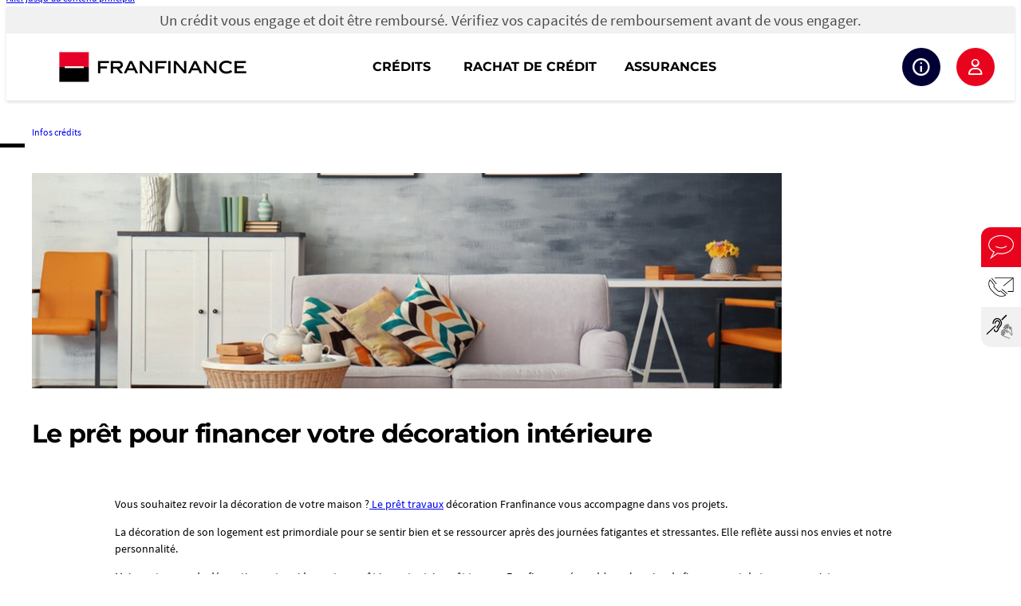

--- FILE ---
content_type: text/html; charset=UTF-8
request_url: https://www.franfinance.fr/solutions-credits/pret-travaux/quels-travaux/decoration/
body_size: 35477
content:
<!DOCTYPE html>
<html lang="fr-FR" id="html">
<head>
	<meta charset="UTF-8" />
	<meta name="viewport" content="width=device-width, initial-scale=1" />
<meta name='robots' content='index, follow, max-image-preview:large, max-snippet:-1, max-video-preview:-1' />
	<style>img:is([sizes="auto" i], [sizes^="auto," i]) { contain-intrinsic-size: 3000px 1500px }</style>
	
	<!-- This site is optimized with the Yoast SEO plugin v24.0 - https://yoast.com/wordpress/plugins/seo/ -->
	<link rel="canonical" href="https://www.franfinance.fr/solutions-credits/pret-travaux/quels-travaux/decoration/" />
	<meta property="og:locale" content="fr_FR" />
	<meta property="og:type" content="article" />
	<meta property="og:title" content="Le prêt pour financer votre décoration intérieure - Franfinance" />
	<meta property="og:description" content="Vous souhaitez revoir la décoration de votre maison ?&nbsp;Le prêt travaux&nbsp;décoration Franfinance vous accompagne dans vos projets. La décoration de son logement est primordiale pour se sentir bien et se ressourcer après des journées fatigantes et stressantes. Elle reflète aussi nos envies et notre personnalité. Mais ces travaux de décoration ont rapidement un coût important. [&hellip;]" />
	<meta property="og:url" content="https://www.franfinance.fr/solutions-credits/pret-travaux/quels-travaux/decoration/" />
	<meta property="og:site_name" content="Franfinance" />
	<meta property="article:publisher" content="https://www.facebook.com/pages/FRANFINANCE/671153199668234" />
	<meta property="article:published_time" content="2024-07-02T14:37:38+00:00" />
	<meta property="article:modified_time" content="2025-09-16T14:11:18+00:00" />
	<meta property="og:image" content="https://www.franfinance.fr/wp-content/uploads/2024/07/credit-travaux-decoration.jpg" />
	<meta property="og:image:width" content="940" />
	<meta property="og:image:height" content="270" />
	<meta property="og:image:type" content="image/jpeg" />
	<meta name="author" content="Jérémy Charrier Armesto" />
	<meta name="twitter:card" content="summary_large_image" />
	<meta name="twitter:creator" content="@FRANFINANCE" />
	<meta name="twitter:site" content="@FRANFINANCE" />
	<meta name="twitter:label1" content="Écrit par" />
	<meta name="twitter:data1" content="Jérémy Charrier Armesto" />
	<meta name="twitter:label2" content="Durée de lecture estimée" />
	<meta name="twitter:data2" content="5 minutes" />
	<script type="application/ld+json" class="yoast-schema-graph">{"@context":"https://schema.org","@graph":[{"@type":"Article","@id":"https://www.franfinance.fr/solutions-credits/pret-travaux/quels-travaux/decoration/#article","isPartOf":{"@id":"https://www.franfinance.fr/solutions-credits/pret-travaux/quels-travaux/decoration/"},"author":{"name":"Jérémy Charrier Armesto","@id":"https://www.franfinance.fr/#/schema/person/bf06a85b0278806a2b118aec1e31bfb9"},"headline":"Le prêt pour financer votre décoration intérieure","datePublished":"2024-07-02T14:37:38+00:00","dateModified":"2025-09-16T14:11:18+00:00","mainEntityOfPage":{"@id":"https://www.franfinance.fr/solutions-credits/pret-travaux/quels-travaux/decoration/"},"wordCount":494,"publisher":{"@id":"https://www.franfinance.fr/#organization"},"image":{"@id":"https://www.franfinance.fr/solutions-credits/pret-travaux/quels-travaux/decoration/#primaryimage"},"thumbnailUrl":"https://www.franfinance.fr/wp-content/uploads/2024/07/credit-travaux-decoration.jpg","articleSection":["Infos crédits"],"inLanguage":"fr-FR"},{"@type":"WebPage","@id":"https://www.franfinance.fr/solutions-credits/pret-travaux/quels-travaux/decoration/","url":"https://www.franfinance.fr/solutions-credits/pret-travaux/quels-travaux/decoration/","name":"Le prêt pour financer votre décoration intérieure - Franfinance","isPartOf":{"@id":"https://www.franfinance.fr/#website"},"primaryImageOfPage":{"@id":"https://www.franfinance.fr/solutions-credits/pret-travaux/quels-travaux/decoration/#primaryimage"},"image":{"@id":"https://www.franfinance.fr/solutions-credits/pret-travaux/quels-travaux/decoration/#primaryimage"},"thumbnailUrl":"https://www.franfinance.fr/wp-content/uploads/2024/07/credit-travaux-decoration.jpg","datePublished":"2024-07-02T14:37:38+00:00","dateModified":"2025-09-16T14:11:18+00:00","breadcrumb":{"@id":"https://www.franfinance.fr/solutions-credits/pret-travaux/quels-travaux/decoration/#breadcrumb"},"inLanguage":"fr-FR","potentialAction":[{"@type":"ReadAction","target":["https://www.franfinance.fr/solutions-credits/pret-travaux/quels-travaux/decoration/"]}]},{"@type":"ImageObject","inLanguage":"fr-FR","@id":"https://www.franfinance.fr/solutions-credits/pret-travaux/quels-travaux/decoration/#primaryimage","url":"https://www.franfinance.fr/wp-content/uploads/2024/07/credit-travaux-decoration.jpg","contentUrl":"https://www.franfinance.fr/wp-content/uploads/2024/07/credit-travaux-decoration.jpg","width":940,"height":270},{"@type":"BreadcrumbList","@id":"https://www.franfinance.fr/solutions-credits/pret-travaux/quels-travaux/decoration/#breadcrumb","itemListElement":[{"@type":"ListItem","position":1,"name":"Home","item":"https://www.franfinance.fr/"},{"@type":"ListItem","position":2,"name":"Le prêt pour financer votre décoration intérieure"}]},{"@type":"WebSite","@id":"https://www.franfinance.fr/#website","url":"https://www.franfinance.fr/","name":"Franfinance","description":"","publisher":{"@id":"https://www.franfinance.fr/#organization"},"potentialAction":[{"@type":"SearchAction","target":{"@type":"EntryPoint","urlTemplate":"https://www.franfinance.fr/?s={search_term_string}"},"query-input":{"@type":"PropertyValueSpecification","valueRequired":true,"valueName":"search_term_string"}}],"inLanguage":"fr-FR"},{"@type":"Organization","@id":"https://www.franfinance.fr/#organization","name":"Franfinance","url":"https://www.franfinance.fr/","logo":{"@type":"ImageObject","inLanguage":"fr-FR","@id":"https://www.franfinance.fr/#/schema/logo/image/","url":"https://www.franfinance.fr/wp-content/uploads/2023/11/logo_franfinance.png?ver=1759761891","contentUrl":"https://www.franfinance.fr/wp-content/uploads/2023/11/logo_franfinance.png?ver=1759761891","width":236,"height":40,"caption":"Franfinance"},"image":{"@id":"https://www.franfinance.fr/#/schema/logo/image/"},"sameAs":["https://www.facebook.com/pages/FRANFINANCE/671153199668234","https://x.com/FRANFINANCE","https://www.instagram.com/franfinance/","https://www.linkedin.com/company/franfinance"]},{"@type":"Person","@id":"https://www.franfinance.fr/#/schema/person/bf06a85b0278806a2b118aec1e31bfb9","name":"Jérémy Charrier Armesto","image":{"@type":"ImageObject","inLanguage":"fr-FR","@id":"https://www.franfinance.fr/#/schema/person/image/","url":"https://secure.gravatar.com/avatar/4d3f410ec89c58bab931e1c64f3f5342?s=96&d=mm&r=g","contentUrl":"https://secure.gravatar.com/avatar/4d3f410ec89c58bab931e1c64f3f5342?s=96&d=mm&r=g","caption":"Jérémy Charrier Armesto"},"url":"https://www.franfinance.fr/author/jeremyfranfinance/"}]}</script>
	<!-- / Yoast SEO plugin. -->


<title>Le prêt pour financer votre décoration intérieure - Franfinance</title>
<link rel="alternate" type="application/rss+xml" title="Franfinance &raquo; Flux" href="https://www.franfinance.fr/feed/" />
<script>
window._wpemojiSettings = {"baseUrl":"https:\/\/s.w.org\/images\/core\/emoji\/15.0.3\/72x72\/","ext":".png","svgUrl":"https:\/\/s.w.org\/images\/core\/emoji\/15.0.3\/svg\/","svgExt":".svg","source":{"concatemoji":"https:\/\/www.franfinance.fr\/wp-includes\/js\/wp-emoji-release.min.js?ver=6.7.1"}};
/*! This file is auto-generated */
!function(i,n){var o,s,e;function c(e){try{var t={supportTests:e,timestamp:(new Date).valueOf()};sessionStorage.setItem(o,JSON.stringify(t))}catch(e){}}function p(e,t,n){e.clearRect(0,0,e.canvas.width,e.canvas.height),e.fillText(t,0,0);var t=new Uint32Array(e.getImageData(0,0,e.canvas.width,e.canvas.height).data),r=(e.clearRect(0,0,e.canvas.width,e.canvas.height),e.fillText(n,0,0),new Uint32Array(e.getImageData(0,0,e.canvas.width,e.canvas.height).data));return t.every(function(e,t){return e===r[t]})}function u(e,t,n){switch(t){case"flag":return n(e,"\ud83c\udff3\ufe0f\u200d\u26a7\ufe0f","\ud83c\udff3\ufe0f\u200b\u26a7\ufe0f")?!1:!n(e,"\ud83c\uddfa\ud83c\uddf3","\ud83c\uddfa\u200b\ud83c\uddf3")&&!n(e,"\ud83c\udff4\udb40\udc67\udb40\udc62\udb40\udc65\udb40\udc6e\udb40\udc67\udb40\udc7f","\ud83c\udff4\u200b\udb40\udc67\u200b\udb40\udc62\u200b\udb40\udc65\u200b\udb40\udc6e\u200b\udb40\udc67\u200b\udb40\udc7f");case"emoji":return!n(e,"\ud83d\udc26\u200d\u2b1b","\ud83d\udc26\u200b\u2b1b")}return!1}function f(e,t,n){var r="undefined"!=typeof WorkerGlobalScope&&self instanceof WorkerGlobalScope?new OffscreenCanvas(300,150):i.createElement("canvas"),a=r.getContext("2d",{willReadFrequently:!0}),o=(a.textBaseline="top",a.font="600 32px Arial",{});return e.forEach(function(e){o[e]=t(a,e,n)}),o}function t(e){var t=i.createElement("script");t.src=e,t.defer=!0,i.head.appendChild(t)}"undefined"!=typeof Promise&&(o="wpEmojiSettingsSupports",s=["flag","emoji"],n.supports={everything:!0,everythingExceptFlag:!0},e=new Promise(function(e){i.addEventListener("DOMContentLoaded",e,{once:!0})}),new Promise(function(t){var n=function(){try{var e=JSON.parse(sessionStorage.getItem(o));if("object"==typeof e&&"number"==typeof e.timestamp&&(new Date).valueOf()<e.timestamp+604800&&"object"==typeof e.supportTests)return e.supportTests}catch(e){}return null}();if(!n){if("undefined"!=typeof Worker&&"undefined"!=typeof OffscreenCanvas&&"undefined"!=typeof URL&&URL.createObjectURL&&"undefined"!=typeof Blob)try{var e="postMessage("+f.toString()+"("+[JSON.stringify(s),u.toString(),p.toString()].join(",")+"));",r=new Blob([e],{type:"text/javascript"}),a=new Worker(URL.createObjectURL(r),{name:"wpTestEmojiSupports"});return void(a.onmessage=function(e){c(n=e.data),a.terminate(),t(n)})}catch(e){}c(n=f(s,u,p))}t(n)}).then(function(e){for(var t in e)n.supports[t]=e[t],n.supports.everything=n.supports.everything&&n.supports[t],"flag"!==t&&(n.supports.everythingExceptFlag=n.supports.everythingExceptFlag&&n.supports[t]);n.supports.everythingExceptFlag=n.supports.everythingExceptFlag&&!n.supports.flag,n.DOMReady=!1,n.readyCallback=function(){n.DOMReady=!0}}).then(function(){return e}).then(function(){var e;n.supports.everything||(n.readyCallback(),(e=n.source||{}).concatemoji?t(e.concatemoji):e.wpemoji&&e.twemoji&&(t(e.twemoji),t(e.wpemoji)))}))}((window,document),window._wpemojiSettings);
</script>
<style id='wp-block-paragraph-inline-css'>
.is-small-text{font-size:.875em}.is-regular-text{font-size:1em}.is-large-text{font-size:2.25em}.is-larger-text{font-size:3em}.has-drop-cap:not(:focus):first-letter{float:left;font-size:8.4em;font-style:normal;font-weight:100;line-height:.68;margin:.05em .1em 0 0;text-transform:uppercase}body.rtl .has-drop-cap:not(:focus):first-letter{float:none;margin-left:.1em}p.has-drop-cap.has-background{overflow:hidden}:root :where(p.has-background){padding:1.25em 2.375em}:where(p.has-text-color:not(.has-link-color)) a{color:inherit}p.has-text-align-left[style*="writing-mode:vertical-lr"],p.has-text-align-right[style*="writing-mode:vertical-rl"]{rotate:180deg}
</style>
<link rel='stylesheet' id='wp-block-image-css' href='https://www.franfinance.fr/wp-includes/blocks/image/style.min.css?ver=6.7.1' media='all' />
<style id='wp-block-button-inline-css'>
.wp-block-button__link{box-sizing:border-box;cursor:pointer;display:inline-block;text-align:center;word-break:break-word}.wp-block-button__link.aligncenter{text-align:center}.wp-block-button__link.alignright{text-align:right}:where(.wp-block-button__link){border-radius:9999px;box-shadow:none;padding:calc(.667em + 2px) calc(1.333em + 2px);text-decoration:none}.wp-block-button[style*=text-decoration] .wp-block-button__link{text-decoration:inherit}.wp-block-buttons>.wp-block-button.has-custom-width{max-width:none}.wp-block-buttons>.wp-block-button.has-custom-width .wp-block-button__link{width:100%}.wp-block-buttons>.wp-block-button.has-custom-font-size .wp-block-button__link{font-size:inherit}.wp-block-buttons>.wp-block-button.wp-block-button__width-25{width:calc(25% - var(--wp--style--block-gap, .5em)*.75)}.wp-block-buttons>.wp-block-button.wp-block-button__width-50{width:calc(50% - var(--wp--style--block-gap, .5em)*.5)}.wp-block-buttons>.wp-block-button.wp-block-button__width-75{width:calc(75% - var(--wp--style--block-gap, .5em)*.25)}.wp-block-buttons>.wp-block-button.wp-block-button__width-100{flex-basis:100%;width:100%}.wp-block-buttons.is-vertical>.wp-block-button.wp-block-button__width-25{width:25%}.wp-block-buttons.is-vertical>.wp-block-button.wp-block-button__width-50{width:50%}.wp-block-buttons.is-vertical>.wp-block-button.wp-block-button__width-75{width:75%}.wp-block-button.is-style-squared,.wp-block-button__link.wp-block-button.is-style-squared{border-radius:0}.wp-block-button.no-border-radius,.wp-block-button__link.no-border-radius{border-radius:0!important}:root :where(.wp-block-button .wp-block-button__link.is-style-outline),:root :where(.wp-block-button.is-style-outline>.wp-block-button__link){border:2px solid;padding:.667em 1.333em}:root :where(.wp-block-button .wp-block-button__link.is-style-outline:not(.has-text-color)),:root :where(.wp-block-button.is-style-outline>.wp-block-button__link:not(.has-text-color)){color:currentColor}:root :where(.wp-block-button .wp-block-button__link.is-style-outline:not(.has-background)),:root :where(.wp-block-button.is-style-outline>.wp-block-button__link:not(.has-background)){background-color:initial;background-image:none}
</style>
<style id='wp-block-buttons-inline-css'>
.wp-block-buttons.is-vertical{flex-direction:column}.wp-block-buttons.is-vertical>.wp-block-button:last-child{margin-bottom:0}.wp-block-buttons>.wp-block-button{display:inline-block;margin:0}.wp-block-buttons.is-content-justification-left{justify-content:flex-start}.wp-block-buttons.is-content-justification-left.is-vertical{align-items:flex-start}.wp-block-buttons.is-content-justification-center{justify-content:center}.wp-block-buttons.is-content-justification-center.is-vertical{align-items:center}.wp-block-buttons.is-content-justification-right{justify-content:flex-end}.wp-block-buttons.is-content-justification-right.is-vertical{align-items:flex-end}.wp-block-buttons.is-content-justification-space-between{justify-content:space-between}.wp-block-buttons.aligncenter{text-align:center}.wp-block-buttons:not(.is-content-justification-space-between,.is-content-justification-right,.is-content-justification-left,.is-content-justification-center) .wp-block-button.aligncenter{margin-left:auto;margin-right:auto;width:100%}.wp-block-buttons[style*=text-decoration] .wp-block-button,.wp-block-buttons[style*=text-decoration] .wp-block-button__link{text-decoration:inherit}.wp-block-buttons.has-custom-font-size .wp-block-button__link{font-size:inherit}.wp-block-button.aligncenter{text-align:center}
</style>
<style id='wp-block-group-inline-css'>
.wp-block-group{box-sizing:border-box}:where(.wp-block-group.wp-block-group-is-layout-constrained){position:relative}
</style>
<style id='wp-block-post-terms-inline-css'>
.wp-block-post-terms{box-sizing:border-box}.wp-block-post-terms .wp-block-post-terms__separator{white-space:pre-wrap}
</style>
<style id='wp-block-post-featured-image-inline-css'>
.wp-block-post-featured-image{margin-left:0;margin-right:0}.wp-block-post-featured-image a{display:block;height:100%}.wp-block-post-featured-image :where(img){box-sizing:border-box;height:auto;max-width:100%;vertical-align:bottom;width:100%}.wp-block-post-featured-image.alignfull img,.wp-block-post-featured-image.alignwide img{width:100%}.wp-block-post-featured-image .wp-block-post-featured-image__overlay.has-background-dim{background-color:#000;inset:0;position:absolute}.wp-block-post-featured-image{position:relative}.wp-block-post-featured-image .wp-block-post-featured-image__overlay.has-background-gradient{background-color:initial}.wp-block-post-featured-image .wp-block-post-featured-image__overlay.has-background-dim-0{opacity:0}.wp-block-post-featured-image .wp-block-post-featured-image__overlay.has-background-dim-10{opacity:.1}.wp-block-post-featured-image .wp-block-post-featured-image__overlay.has-background-dim-20{opacity:.2}.wp-block-post-featured-image .wp-block-post-featured-image__overlay.has-background-dim-30{opacity:.3}.wp-block-post-featured-image .wp-block-post-featured-image__overlay.has-background-dim-40{opacity:.4}.wp-block-post-featured-image .wp-block-post-featured-image__overlay.has-background-dim-50{opacity:.5}.wp-block-post-featured-image .wp-block-post-featured-image__overlay.has-background-dim-60{opacity:.6}.wp-block-post-featured-image .wp-block-post-featured-image__overlay.has-background-dim-70{opacity:.7}.wp-block-post-featured-image .wp-block-post-featured-image__overlay.has-background-dim-80{opacity:.8}.wp-block-post-featured-image .wp-block-post-featured-image__overlay.has-background-dim-90{opacity:.9}.wp-block-post-featured-image .wp-block-post-featured-image__overlay.has-background-dim-100{opacity:1}.wp-block-post-featured-image:where(.alignleft,.alignright){width:100%}
</style>
<style id='wp-block-post-title-inline-css'>
.wp-block-post-title{box-sizing:border-box;word-break:break-word}.wp-block-post-title :where(a){display:inline-block;font-family:inherit;font-size:inherit;font-style:inherit;font-weight:inherit;letter-spacing:inherit;line-height:inherit;text-decoration:inherit}
</style>
<style id='wp-block-heading-inline-css'>
h1.has-background,h2.has-background,h3.has-background,h4.has-background,h5.has-background,h6.has-background{padding:1.25em 2.375em}h1.has-text-align-left[style*=writing-mode]:where([style*=vertical-lr]),h1.has-text-align-right[style*=writing-mode]:where([style*=vertical-rl]),h2.has-text-align-left[style*=writing-mode]:where([style*=vertical-lr]),h2.has-text-align-right[style*=writing-mode]:where([style*=vertical-rl]),h3.has-text-align-left[style*=writing-mode]:where([style*=vertical-lr]),h3.has-text-align-right[style*=writing-mode]:where([style*=vertical-rl]),h4.has-text-align-left[style*=writing-mode]:where([style*=vertical-lr]),h4.has-text-align-right[style*=writing-mode]:where([style*=vertical-rl]),h5.has-text-align-left[style*=writing-mode]:where([style*=vertical-lr]),h5.has-text-align-right[style*=writing-mode]:where([style*=vertical-rl]),h6.has-text-align-left[style*=writing-mode]:where([style*=vertical-lr]),h6.has-text-align-right[style*=writing-mode]:where([style*=vertical-rl]){rotate:180deg}
</style>
<style id='wp-block-list-inline-css'>
ol,ul{box-sizing:border-box}:root :where(.wp-block-list.has-background){padding:1.25em 2.375em}
</style>
<style id='ins-gutenberg-custom-blocks-widget-ekomi-style-inline-css'>
.titre-ekimo{font-family:Source Sans Pro,Arial,sans-serif;font-size:22px;font-weight:700;margin-bottom:15px;text-align:center}.ekomi-widget-wrapper .ekw146{border:none;box-shadow:0 0 8px 0 #d8d8d8;max-width:100%}.ekomi-widget-wrapper .ekw146 .wid-header{background:#fff;border:none}.ekomi-widget-wrapper .ekw146 .wid-header .scase{color:#937577;font-family:Source Sans Pro,Arial,sans-serif;font-size:12px;font-weight:600}.ekomi-widget-wrapper .ekw146 .rev-title{font-family:Source Sans Pro,Arial,sans-serif;font-size:24px;font-weight:900;letter-spacing:-1px}.ekomi-widget-wrapper .ekw146 .rev-title span{color:#fcb633}.ekomi-widget-wrapper .ekw146 .rev-title span.outoff,.ekomi-widget-wrapper .ekw146 .rev-title span.outoff span{color:#2b2e2e}.ekomi-widget-wrapper .ekw146 .revs-count{font-family:Source Sans Pro,Arial,sans-serif;font-weight:600}.ekomi-widget-wrapper .ekw146 .wid-stats{background:#fff;border:none}.ekomi-widget-wrapper .ekw146 .wid-reviews{background:#f5f5f5}.ekomi-widget-wrapper .ekw146 .reviews-list{padding-bottom:58px}.ekomi-widget-wrapper .ekw146 .ss-content{padding-right:0}.ekomi-widget-wrapper .ekw146 .review{border:none;max-width:100%;padding:16px 0}.ekomi-widget-wrapper .ekw146 .review-text{color:#937577;font-family:Source Sans Pro,Arial,sans-serif;font-size:16px;font-weight:500;line-height:1.2}.ekomi-widget-wrapper .ekw146 .sticky-footer{background:#f5f5f5;border:none;height:58px;padding-bottom:10px;padding-top:10px}.ekomi-widget-wrapper .ekw146 .sticky-footer p{color:#937577;font-family:Source Sans Pro,Arial,sans-serif;font-size:12px}.ekomi-widget-wrapper .ekw146 .sticky-footer a{font-size:inherit}.ekomi-widget-wrapper .ekw146 .btn-all-reviews a{font-size:16px;font-weight:400}@media screen and (min-width:64em){.edito-footer p{font-size:12px}.edito-footer .edito-footer-img{text-align:center}.edito-footer img{margin:50px 0}}

</style>
<style id='wp-block-columns-inline-css'>
.wp-block-columns{align-items:normal!important;box-sizing:border-box;display:flex;flex-wrap:wrap!important}@media (min-width:782px){.wp-block-columns{flex-wrap:nowrap!important}}.wp-block-columns.are-vertically-aligned-top{align-items:flex-start}.wp-block-columns.are-vertically-aligned-center{align-items:center}.wp-block-columns.are-vertically-aligned-bottom{align-items:flex-end}@media (max-width:781px){.wp-block-columns:not(.is-not-stacked-on-mobile)>.wp-block-column{flex-basis:100%!important}}@media (min-width:782px){.wp-block-columns:not(.is-not-stacked-on-mobile)>.wp-block-column{flex-basis:0;flex-grow:1}.wp-block-columns:not(.is-not-stacked-on-mobile)>.wp-block-column[style*=flex-basis]{flex-grow:0}}.wp-block-columns.is-not-stacked-on-mobile{flex-wrap:nowrap!important}.wp-block-columns.is-not-stacked-on-mobile>.wp-block-column{flex-basis:0;flex-grow:1}.wp-block-columns.is-not-stacked-on-mobile>.wp-block-column[style*=flex-basis]{flex-grow:0}:where(.wp-block-columns){margin-bottom:1.75em}:where(.wp-block-columns.has-background){padding:1.25em 2.375em}.wp-block-column{flex-grow:1;min-width:0;overflow-wrap:break-word;word-break:break-word}.wp-block-column.is-vertically-aligned-top{align-self:flex-start}.wp-block-column.is-vertically-aligned-center{align-self:center}.wp-block-column.is-vertically-aligned-bottom{align-self:flex-end}.wp-block-column.is-vertically-aligned-stretch{align-self:stretch}.wp-block-column.is-vertically-aligned-bottom,.wp-block-column.is-vertically-aligned-center,.wp-block-column.is-vertically-aligned-top{width:100%}
</style>
<style id='wp-block-post-content-inline-css'>
.wp-block-post-content{display:flow-root}
</style>
<style id='wp-block-separator-inline-css'>
@charset "UTF-8";.wp-block-separator{border:none;border-top:2px solid}:root :where(.wp-block-separator.is-style-dots){height:auto;line-height:1;text-align:center}:root :where(.wp-block-separator.is-style-dots):before{color:currentColor;content:"···";font-family:serif;font-size:1.5em;letter-spacing:2em;padding-left:2em}.wp-block-separator.is-style-dots{background:none!important;border:none!important}
</style>
<style id='wp-block-post-date-inline-css'>
.wp-block-post-date{box-sizing:border-box}
</style>
<link rel='stylesheet' id='wp-block-social-links-css' href='https://www.franfinance.fr/wp-includes/blocks/social-links/style.min.css?ver=6.7.1' media='all' />
<style id='ins-gutenberg-custom-blocks-footer-toggle-style-inline-css'>
.wp-block-ins-gutenberg-custom-blocks-footer-toggle{margin:0 auto;max-width:400px}.ins_ft-container{position:relative;text-align:center}.ins_ft-container.color-white{color:#fff}.ins_ft-container.color-black{color:#2b2b2b}@media screen and (min-width:1279px){.ins_ft-container{text-align:left}}.ins_ft-link{display:inline-block;font-family:Source Sans Pro,Arial,sans-serif;font-size:14px;font-weight:700;margin:0;padding:0 30px 15px;text-decoration:none!important;text-transform:uppercase;width:100%}@media screen and (min-width:1279px){.ins_ft-link{padding-left:0;padding-right:0}}a.ins_ft-link:focus,a.ins_ft-link:hover{color:#b7b7b7}.ins_ft-button{-webkit-appearance:none;background-color:transparent;border:none;display:flex;padding:10px;position:absolute;right:-12px;top:-7px;transition:transform .3s ease-in-out}.ins_ft-button.active{transform:rotate(90deg)}@media screen and (min-width:1279px){.ins_ft-button{display:none}}.ins_ft-list{display:none;flex-direction:column;gap:10px;padding:15px 0}.ins_ft-list .block-editor-block-list__layout{display:flex;flex-direction:column;gap:10px}.ins_ft-list a,.ins_ft-list p{display:block;line-height:1;margin:0;padding:0}.ins_ft-list p{font-size:12px}.ins_ft-list a{font-size:inherit;text-decoration:none!important}.ins_ft-list a:focus,.ins_ft-list a:hover{color:#b7b7b7}@media screen and (min-width:1279px){.ins_ft-list{display:flex!important}}.footer-col-order-1{order:1;position:relative}.footer-col-order-1:before{background-color:var(--wp--preset--color--secondary);content:"";height:2px;margin-right:-20px;position:absolute;right:50%;top:-20px;width:40px}@media screen and (min-width:1279px){.footer-col-order-1{order:0;position:static}.footer-col-order-1:before{content:none}}footer a,footer a:active,footer a:focus,footer a:hover{text-decoration:none}

</style>
<style id='wp-emoji-styles-inline-css'>

	img.wp-smiley, img.emoji {
		display: inline !important;
		border: none !important;
		box-shadow: none !important;
		height: 1em !important;
		width: 1em !important;
		margin: 0 0.07em !important;
		vertical-align: -0.1em !important;
		background: none !important;
		padding: 0 !important;
	}
</style>
<style id='wp-block-library-inline-css'>
:root{--wp-admin-theme-color:#007cba;--wp-admin-theme-color--rgb:0,124,186;--wp-admin-theme-color-darker-10:#006ba1;--wp-admin-theme-color-darker-10--rgb:0,107,161;--wp-admin-theme-color-darker-20:#005a87;--wp-admin-theme-color-darker-20--rgb:0,90,135;--wp-admin-border-width-focus:2px;--wp-block-synced-color:#7a00df;--wp-block-synced-color--rgb:122,0,223;--wp-bound-block-color:var(--wp-block-synced-color)}@media (min-resolution:192dpi){:root{--wp-admin-border-width-focus:1.5px}}.wp-element-button{cursor:pointer}:root{--wp--preset--font-size--normal:16px;--wp--preset--font-size--huge:42px}:root .has-very-light-gray-background-color{background-color:#eee}:root .has-very-dark-gray-background-color{background-color:#313131}:root .has-very-light-gray-color{color:#eee}:root .has-very-dark-gray-color{color:#313131}:root .has-vivid-green-cyan-to-vivid-cyan-blue-gradient-background{background:linear-gradient(135deg,#00d084,#0693e3)}:root .has-purple-crush-gradient-background{background:linear-gradient(135deg,#34e2e4,#4721fb 50%,#ab1dfe)}:root .has-hazy-dawn-gradient-background{background:linear-gradient(135deg,#faaca8,#dad0ec)}:root .has-subdued-olive-gradient-background{background:linear-gradient(135deg,#fafae1,#67a671)}:root .has-atomic-cream-gradient-background{background:linear-gradient(135deg,#fdd79a,#004a59)}:root .has-nightshade-gradient-background{background:linear-gradient(135deg,#330968,#31cdcf)}:root .has-midnight-gradient-background{background:linear-gradient(135deg,#020381,#2874fc)}.has-regular-font-size{font-size:1em}.has-larger-font-size{font-size:2.625em}.has-normal-font-size{font-size:var(--wp--preset--font-size--normal)}.has-huge-font-size{font-size:var(--wp--preset--font-size--huge)}.has-text-align-center{text-align:center}.has-text-align-left{text-align:left}.has-text-align-right{text-align:right}#end-resizable-editor-section{display:none}.aligncenter{clear:both}.items-justified-left{justify-content:flex-start}.items-justified-center{justify-content:center}.items-justified-right{justify-content:flex-end}.items-justified-space-between{justify-content:space-between}.screen-reader-text{border:0;clip:rect(1px,1px,1px,1px);clip-path:inset(50%);height:1px;margin:-1px;overflow:hidden;padding:0;position:absolute;width:1px;word-wrap:normal!important}.screen-reader-text:focus{background-color:#ddd;clip:auto!important;clip-path:none;color:#444;display:block;font-size:1em;height:auto;left:5px;line-height:normal;padding:15px 23px 14px;text-decoration:none;top:5px;width:auto;z-index:100000}html :where(.has-border-color){border-style:solid}html :where([style*=border-top-color]){border-top-style:solid}html :where([style*=border-right-color]){border-right-style:solid}html :where([style*=border-bottom-color]){border-bottom-style:solid}html :where([style*=border-left-color]){border-left-style:solid}html :where([style*=border-width]){border-style:solid}html :where([style*=border-top-width]){border-top-style:solid}html :where([style*=border-right-width]){border-right-style:solid}html :where([style*=border-bottom-width]){border-bottom-style:solid}html :where([style*=border-left-width]){border-left-style:solid}html :where(img[class*=wp-image-]){height:auto;max-width:100%}:where(figure){margin:0 0 1em}html :where(.is-position-sticky){--wp-admin--admin-bar--position-offset:var(--wp-admin--admin-bar--height,0px)}@media screen and (max-width:600px){html :where(.is-position-sticky){--wp-admin--admin-bar--position-offset:0px}}
</style>
<style id='global-styles-inline-css'>
:root{--wp--preset--aspect-ratio--square: 1;--wp--preset--aspect-ratio--4-3: 4/3;--wp--preset--aspect-ratio--3-4: 3/4;--wp--preset--aspect-ratio--3-2: 3/2;--wp--preset--aspect-ratio--2-3: 2/3;--wp--preset--aspect-ratio--16-9: 16/9;--wp--preset--aspect-ratio--9-16: 9/16;--wp--preset--color--black: #000000;--wp--preset--color--cyan-bluish-gray: #abb8c3;--wp--preset--color--white: #ffffff;--wp--preset--color--pale-pink: #f78da7;--wp--preset--color--vivid-red: #cf2e2e;--wp--preset--color--luminous-vivid-orange: #ff6900;--wp--preset--color--luminous-vivid-amber: #fcb900;--wp--preset--color--light-green-cyan: #7bdcb5;--wp--preset--color--vivid-green-cyan: #00d084;--wp--preset--color--pale-cyan-blue: #8ed1fc;--wp--preset--color--vivid-cyan-blue: #0693e3;--wp--preset--color--vivid-purple: #9b51e0;--wp--preset--color--warning: #DE350B;--wp--preset--color--primary: #010035;--wp--preset--color--primarylighter: #330072;--wp--preset--color--primarydarker: #01001C;--wp--preset--color--secondary: #E9041E;--wp--preset--color--secondarylighter: #FF4343;--wp--preset--color--secondarydarker: #8A0211;--wp--preset--color--tertiary: #E55F50;--wp--preset--color--tertiarylighter: #FF988C;--wp--preset--color--tertiarydarker: #662A24;--wp--preset--color--quaternary: #248652;--wp--preset--color--quaternarylighter: #32BA72;--wp--preset--color--quaternarydarker: #175433;--wp--preset--color--gray: #EFEFEF;--wp--preset--color--graylighter: #F7F7F7;--wp--preset--color--graydarker: #BDBDBD;--wp--preset--color--tablelegend: #7B7485;--wp--preset--color--textlighter: #666666;--wp--preset--color--textlink: #E60023;--wp--preset--color--covermedia: #F2534F;--wp--preset--color--covermediablack: #292929;--wp--preset--color--pullquoteborder: #2820FC;--wp--preset--gradient--vivid-cyan-blue-to-vivid-purple: linear-gradient(135deg,rgba(6,147,227,1) 0%,rgb(155,81,224) 100%);--wp--preset--gradient--light-green-cyan-to-vivid-green-cyan: linear-gradient(135deg,rgb(122,220,180) 0%,rgb(0,208,130) 100%);--wp--preset--gradient--luminous-vivid-amber-to-luminous-vivid-orange: linear-gradient(135deg,rgba(252,185,0,1) 0%,rgba(255,105,0,1) 100%);--wp--preset--gradient--luminous-vivid-orange-to-vivid-red: linear-gradient(135deg,rgba(255,105,0,1) 0%,rgb(207,46,46) 100%);--wp--preset--gradient--very-light-gray-to-cyan-bluish-gray: linear-gradient(135deg,rgb(238,238,238) 0%,rgb(169,184,195) 100%);--wp--preset--gradient--cool-to-warm-spectrum: linear-gradient(135deg,rgb(74,234,220) 0%,rgb(151,120,209) 20%,rgb(207,42,186) 40%,rgb(238,44,130) 60%,rgb(251,105,98) 80%,rgb(254,248,76) 100%);--wp--preset--gradient--blush-light-purple: linear-gradient(135deg,rgb(255,206,236) 0%,rgb(152,150,240) 100%);--wp--preset--gradient--blush-bordeaux: linear-gradient(135deg,rgb(254,205,165) 0%,rgb(254,45,45) 50%,rgb(107,0,62) 100%);--wp--preset--gradient--luminous-dusk: linear-gradient(135deg,rgb(255,203,112) 0%,rgb(199,81,192) 50%,rgb(65,88,208) 100%);--wp--preset--gradient--pale-ocean: linear-gradient(135deg,rgb(255,245,203) 0%,rgb(182,227,212) 50%,rgb(51,167,181) 100%);--wp--preset--gradient--electric-grass: linear-gradient(135deg,rgb(202,248,128) 0%,rgb(113,206,126) 100%);--wp--preset--gradient--midnight: linear-gradient(135deg,rgb(2,3,129) 0%,rgb(40,116,252) 100%);--wp--preset--font-size--small: 0.625rem;--wp--preset--font-size--medium: 0.75rem;--wp--preset--font-size--large: 0.875rem;--wp--preset--font-size--x-large: 1rem;--wp--preset--font-size--x-small: 0.5rem;--wp--preset--font-size--title-1: 2rem;--wp--preset--font-size--title-2: 1.75rem;--wp--preset--font-size--title-3: 1.5rem;--wp--preset--font-size--title-4: 1.25rem;--wp--preset--font-family--montserrat: "Montserrat", sans-serif;--wp--preset--font-family--source-sans-pro: 'Source Sans Pro', sans-serif;--wp--preset--font-family--dinamit-regular: "DinamitRegular", sans-serif;--wp--preset--font-family--heading: var(--wp--preset--font-family--montserrat);--wp--preset--font-family--content: var(--wp--preset--font-family--source-sans-pro);--wp--preset--spacing--20: 0.44rem;--wp--preset--spacing--30: clamp(1.5rem, 5vw, 2rem);--wp--preset--spacing--40: clamp(1.8rem, 1.8rem + ((1vw - 0.48rem) * 2.885), 3rem);--wp--preset--spacing--50: clamp(2.5rem, 8vw, 4.5rem);--wp--preset--spacing--60: clamp(3.75rem, 10vw, 7rem);--wp--preset--spacing--70: clamp(5rem, 5.25rem + ((1vw - 0.48rem) * 9.096), 8rem);--wp--preset--spacing--80: clamp(7rem, 14vw, 11rem);--wp--preset--shadow--natural: 6px 6px 9px rgba(0, 0, 0, 0.2);--wp--preset--shadow--deep: 12px 12px 50px rgba(0, 0, 0, 0.4);--wp--preset--shadow--sharp: 6px 6px 0px rgba(0, 0, 0, 0.2);--wp--preset--shadow--outlined: 6px 6px 0px -3px rgba(255, 255, 255, 1), 6px 6px rgba(0, 0, 0, 1);--wp--preset--shadow--crisp: 6px 6px 0px rgba(0, 0, 0, 1);}:root { --wp--style--global--content-size: 1100px;--wp--style--global--wide-size: 1200px; }:where(body) { margin: 0; }.wp-site-blocks { padding-top: var(--wp--style--root--padding-top); padding-bottom: var(--wp--style--root--padding-bottom); }.has-global-padding { padding-right: var(--wp--style--root--padding-right); padding-left: var(--wp--style--root--padding-left); }.has-global-padding > .alignfull { margin-right: calc(var(--wp--style--root--padding-right) * -1); margin-left: calc(var(--wp--style--root--padding-left) * -1); }.has-global-padding :where(:not(.alignfull.is-layout-flow) > .has-global-padding:not(.wp-block-block, .alignfull)) { padding-right: 0; padding-left: 0; }.has-global-padding :where(:not(.alignfull.is-layout-flow) > .has-global-padding:not(.wp-block-block, .alignfull)) > .alignfull { margin-left: 0; margin-right: 0; }.wp-site-blocks > .alignleft { float: left; margin-right: 2em; }.wp-site-blocks > .alignright { float: right; margin-left: 2em; }.wp-site-blocks > .aligncenter { justify-content: center; margin-left: auto; margin-right: auto; }:where(.wp-site-blocks) > * { margin-block-start: 1.5rem; margin-block-end: 0; }:where(.wp-site-blocks) > :first-child { margin-block-start: 0; }:where(.wp-site-blocks) > :last-child { margin-block-end: 0; }:root { --wp--style--block-gap: 1.5rem; }:root :where(.is-layout-flow) > :first-child{margin-block-start: 0;}:root :where(.is-layout-flow) > :last-child{margin-block-end: 0;}:root :where(.is-layout-flow) > *{margin-block-start: 1.5rem;margin-block-end: 0;}:root :where(.is-layout-constrained) > :first-child{margin-block-start: 0;}:root :where(.is-layout-constrained) > :last-child{margin-block-end: 0;}:root :where(.is-layout-constrained) > *{margin-block-start: 1.5rem;margin-block-end: 0;}:root :where(.is-layout-flex){gap: 1.5rem;}:root :where(.is-layout-grid){gap: 1.5rem;}.is-layout-flow > .alignleft{float: left;margin-inline-start: 0;margin-inline-end: 2em;}.is-layout-flow > .alignright{float: right;margin-inline-start: 2em;margin-inline-end: 0;}.is-layout-flow > .aligncenter{margin-left: auto !important;margin-right: auto !important;}.is-layout-constrained > .alignleft{float: left;margin-inline-start: 0;margin-inline-end: 2em;}.is-layout-constrained > .alignright{float: right;margin-inline-start: 2em;margin-inline-end: 0;}.is-layout-constrained > .aligncenter{margin-left: auto !important;margin-right: auto !important;}.is-layout-constrained > :where(:not(.alignleft):not(.alignright):not(.alignfull)){max-width: var(--wp--style--global--content-size);margin-left: auto !important;margin-right: auto !important;}.is-layout-constrained > .alignwide{max-width: var(--wp--style--global--wide-size);}body .is-layout-flex{display: flex;}.is-layout-flex{flex-wrap: wrap;align-items: center;}.is-layout-flex > :is(*, div){margin: 0;}body .is-layout-grid{display: grid;}.is-layout-grid > :is(*, div){margin: 0;}body{background-color: var(--wp--preset--color--white);color: var(--wp--preset--color--black);font-family: var(--wp--preset--font-family--source-sans-pro);font-size: var(--wp--preset--font-size--medium);line-height: 1.6;--wp--style--root--padding-top: 0;--wp--style--root--padding-right: var(--wp--preset--spacing--30);--wp--style--root--padding-bottom: 0;--wp--style--root--padding-left: var(--wp--preset--spacing--30);}a:where(:not(.wp-element-button)){color: inherit;font-size: inherit;font-weight: inherit;text-decoration: underline;}:root :where(a:where(:not(.wp-element-button)):hover){text-decoration: underline;}:root :where(a:where(:not(.wp-element-button)):focus){text-decoration: underline;}:root :where(a:where(:not(.wp-element-button)):active){color: var(--wp--preset--color--secondary);text-decoration: underline;}h1, h2, h3, h4, h5, h6{font-weight: 400;line-height: 1.4;}h1{font-family: var(--wp--preset--font-family--montserrat);font-size: var(--wp--preset--font-size--title-1);font-weight: 800;letter-spacing: -0.8px;line-height: 2.5rem;}h2{font-family: var(--wp--preset--font-family--montserrat);font-size: var(--wp--preset--font-size--title-2);font-weight: 800;letter-spacing: -0.7px;line-height: 2.125rem;}h3{font-family: var(--wp--preset--font-family--montserrat);font-size: var(--wp--preset--font-size--title-3);font-weight: 700;letter-spacing: -0.4px;line-height: 1.875rem;}h4{font-family: var(--wp--preset--font-family--montserrat);font-size: var(--wp--preset--font-size--title-4);font-weight: 600;letter-spacing: -0.35px;line-height: 1.75rem;}h5{font-size: var(--wp--preset--font-size--medium);font-weight: 700;text-transform: uppercase;}h6{font-size: var(--wp--preset--font-size--medium);text-transform: uppercase;}:root :where(.wp-element-button, .wp-block-button__link){background-color: var(--wp--preset--color--tertiary);border-radius: 50px;border-width: 0;color: var(--wp--preset--color--white);font-family: inherit;font-size: var(--wp--preset--font-size--x-large);line-height: 28px;padding-top: 11px;padding-right: 11px;padding-bottom: 11px;padding-left: 11px;text-decoration: none;}:root :where(.wp-element-button:visited, .wp-block-button__link:visited){color: var(--wp--preset--color--white);}:root :where(.wp-element-button:hover, .wp-block-button__link:hover){background-color: var(--wp--preset--color--tertiarydarker);color: var(--wp--preset--color--white);}:root :where(.wp-element-button:focus, .wp-block-button__link:focus){background-color: var(--wp--preset--color--tertiarydarker);color: var(--wp--preset--color--white);}:root :where(.wp-element-button:active, .wp-block-button__link:active){background-color: var(--wp--preset--color--tertiarylighter);color: var(--wp--preset--color--white);}.has-black-color{color: var(--wp--preset--color--black) !important;}.has-cyan-bluish-gray-color{color: var(--wp--preset--color--cyan-bluish-gray) !important;}.has-white-color{color: var(--wp--preset--color--white) !important;}.has-pale-pink-color{color: var(--wp--preset--color--pale-pink) !important;}.has-vivid-red-color{color: var(--wp--preset--color--vivid-red) !important;}.has-luminous-vivid-orange-color{color: var(--wp--preset--color--luminous-vivid-orange) !important;}.has-luminous-vivid-amber-color{color: var(--wp--preset--color--luminous-vivid-amber) !important;}.has-light-green-cyan-color{color: var(--wp--preset--color--light-green-cyan) !important;}.has-vivid-green-cyan-color{color: var(--wp--preset--color--vivid-green-cyan) !important;}.has-pale-cyan-blue-color{color: var(--wp--preset--color--pale-cyan-blue) !important;}.has-vivid-cyan-blue-color{color: var(--wp--preset--color--vivid-cyan-blue) !important;}.has-vivid-purple-color{color: var(--wp--preset--color--vivid-purple) !important;}.has-warning-color{color: var(--wp--preset--color--warning) !important;}.has-primary-color{color: var(--wp--preset--color--primary) !important;}.has-primarylighter-color{color: var(--wp--preset--color--primarylighter) !important;}.has-primarydarker-color{color: var(--wp--preset--color--primarydarker) !important;}.has-secondary-color{color: var(--wp--preset--color--secondary) !important;}.has-secondarylighter-color{color: var(--wp--preset--color--secondarylighter) !important;}.has-secondarydarker-color{color: var(--wp--preset--color--secondarydarker) !important;}.has-tertiary-color{color: var(--wp--preset--color--tertiary) !important;}.has-tertiarylighter-color{color: var(--wp--preset--color--tertiarylighter) !important;}.has-tertiarydarker-color{color: var(--wp--preset--color--tertiarydarker) !important;}.has-quaternary-color{color: var(--wp--preset--color--quaternary) !important;}.has-quaternarylighter-color{color: var(--wp--preset--color--quaternarylighter) !important;}.has-quaternarydarker-color{color: var(--wp--preset--color--quaternarydarker) !important;}.has-gray-color{color: var(--wp--preset--color--gray) !important;}.has-graylighter-color{color: var(--wp--preset--color--graylighter) !important;}.has-graydarker-color{color: var(--wp--preset--color--graydarker) !important;}.has-tablelegend-color{color: var(--wp--preset--color--tablelegend) !important;}.has-textlighter-color{color: var(--wp--preset--color--textlighter) !important;}.has-textlink-color{color: var(--wp--preset--color--textlink) !important;}.has-covermedia-color{color: var(--wp--preset--color--covermedia) !important;}.has-covermediablack-color{color: var(--wp--preset--color--covermediablack) !important;}.has-pullquoteborder-color{color: var(--wp--preset--color--pullquoteborder) !important;}.has-black-background-color{background-color: var(--wp--preset--color--black) !important;}.has-cyan-bluish-gray-background-color{background-color: var(--wp--preset--color--cyan-bluish-gray) !important;}.has-white-background-color{background-color: var(--wp--preset--color--white) !important;}.has-pale-pink-background-color{background-color: var(--wp--preset--color--pale-pink) !important;}.has-vivid-red-background-color{background-color: var(--wp--preset--color--vivid-red) !important;}.has-luminous-vivid-orange-background-color{background-color: var(--wp--preset--color--luminous-vivid-orange) !important;}.has-luminous-vivid-amber-background-color{background-color: var(--wp--preset--color--luminous-vivid-amber) !important;}.has-light-green-cyan-background-color{background-color: var(--wp--preset--color--light-green-cyan) !important;}.has-vivid-green-cyan-background-color{background-color: var(--wp--preset--color--vivid-green-cyan) !important;}.has-pale-cyan-blue-background-color{background-color: var(--wp--preset--color--pale-cyan-blue) !important;}.has-vivid-cyan-blue-background-color{background-color: var(--wp--preset--color--vivid-cyan-blue) !important;}.has-vivid-purple-background-color{background-color: var(--wp--preset--color--vivid-purple) !important;}.has-warning-background-color{background-color: var(--wp--preset--color--warning) !important;}.has-primary-background-color{background-color: var(--wp--preset--color--primary) !important;}.has-primarylighter-background-color{background-color: var(--wp--preset--color--primarylighter) !important;}.has-primarydarker-background-color{background-color: var(--wp--preset--color--primarydarker) !important;}.has-secondary-background-color{background-color: var(--wp--preset--color--secondary) !important;}.has-secondarylighter-background-color{background-color: var(--wp--preset--color--secondarylighter) !important;}.has-secondarydarker-background-color{background-color: var(--wp--preset--color--secondarydarker) !important;}.has-tertiary-background-color{background-color: var(--wp--preset--color--tertiary) !important;}.has-tertiarylighter-background-color{background-color: var(--wp--preset--color--tertiarylighter) !important;}.has-tertiarydarker-background-color{background-color: var(--wp--preset--color--tertiarydarker) !important;}.has-quaternary-background-color{background-color: var(--wp--preset--color--quaternary) !important;}.has-quaternarylighter-background-color{background-color: var(--wp--preset--color--quaternarylighter) !important;}.has-quaternarydarker-background-color{background-color: var(--wp--preset--color--quaternarydarker) !important;}.has-gray-background-color{background-color: var(--wp--preset--color--gray) !important;}.has-graylighter-background-color{background-color: var(--wp--preset--color--graylighter) !important;}.has-graydarker-background-color{background-color: var(--wp--preset--color--graydarker) !important;}.has-tablelegend-background-color{background-color: var(--wp--preset--color--tablelegend) !important;}.has-textlighter-background-color{background-color: var(--wp--preset--color--textlighter) !important;}.has-textlink-background-color{background-color: var(--wp--preset--color--textlink) !important;}.has-covermedia-background-color{background-color: var(--wp--preset--color--covermedia) !important;}.has-covermediablack-background-color{background-color: var(--wp--preset--color--covermediablack) !important;}.has-pullquoteborder-background-color{background-color: var(--wp--preset--color--pullquoteborder) !important;}.has-black-border-color{border-color: var(--wp--preset--color--black) !important;}.has-cyan-bluish-gray-border-color{border-color: var(--wp--preset--color--cyan-bluish-gray) !important;}.has-white-border-color{border-color: var(--wp--preset--color--white) !important;}.has-pale-pink-border-color{border-color: var(--wp--preset--color--pale-pink) !important;}.has-vivid-red-border-color{border-color: var(--wp--preset--color--vivid-red) !important;}.has-luminous-vivid-orange-border-color{border-color: var(--wp--preset--color--luminous-vivid-orange) !important;}.has-luminous-vivid-amber-border-color{border-color: var(--wp--preset--color--luminous-vivid-amber) !important;}.has-light-green-cyan-border-color{border-color: var(--wp--preset--color--light-green-cyan) !important;}.has-vivid-green-cyan-border-color{border-color: var(--wp--preset--color--vivid-green-cyan) !important;}.has-pale-cyan-blue-border-color{border-color: var(--wp--preset--color--pale-cyan-blue) !important;}.has-vivid-cyan-blue-border-color{border-color: var(--wp--preset--color--vivid-cyan-blue) !important;}.has-vivid-purple-border-color{border-color: var(--wp--preset--color--vivid-purple) !important;}.has-warning-border-color{border-color: var(--wp--preset--color--warning) !important;}.has-primary-border-color{border-color: var(--wp--preset--color--primary) !important;}.has-primarylighter-border-color{border-color: var(--wp--preset--color--primarylighter) !important;}.has-primarydarker-border-color{border-color: var(--wp--preset--color--primarydarker) !important;}.has-secondary-border-color{border-color: var(--wp--preset--color--secondary) !important;}.has-secondarylighter-border-color{border-color: var(--wp--preset--color--secondarylighter) !important;}.has-secondarydarker-border-color{border-color: var(--wp--preset--color--secondarydarker) !important;}.has-tertiary-border-color{border-color: var(--wp--preset--color--tertiary) !important;}.has-tertiarylighter-border-color{border-color: var(--wp--preset--color--tertiarylighter) !important;}.has-tertiarydarker-border-color{border-color: var(--wp--preset--color--tertiarydarker) !important;}.has-quaternary-border-color{border-color: var(--wp--preset--color--quaternary) !important;}.has-quaternarylighter-border-color{border-color: var(--wp--preset--color--quaternarylighter) !important;}.has-quaternarydarker-border-color{border-color: var(--wp--preset--color--quaternarydarker) !important;}.has-gray-border-color{border-color: var(--wp--preset--color--gray) !important;}.has-graylighter-border-color{border-color: var(--wp--preset--color--graylighter) !important;}.has-graydarker-border-color{border-color: var(--wp--preset--color--graydarker) !important;}.has-tablelegend-border-color{border-color: var(--wp--preset--color--tablelegend) !important;}.has-textlighter-border-color{border-color: var(--wp--preset--color--textlighter) !important;}.has-textlink-border-color{border-color: var(--wp--preset--color--textlink) !important;}.has-covermedia-border-color{border-color: var(--wp--preset--color--covermedia) !important;}.has-covermediablack-border-color{border-color: var(--wp--preset--color--covermediablack) !important;}.has-pullquoteborder-border-color{border-color: var(--wp--preset--color--pullquoteborder) !important;}.has-vivid-cyan-blue-to-vivid-purple-gradient-background{background: var(--wp--preset--gradient--vivid-cyan-blue-to-vivid-purple) !important;}.has-light-green-cyan-to-vivid-green-cyan-gradient-background{background: var(--wp--preset--gradient--light-green-cyan-to-vivid-green-cyan) !important;}.has-luminous-vivid-amber-to-luminous-vivid-orange-gradient-background{background: var(--wp--preset--gradient--luminous-vivid-amber-to-luminous-vivid-orange) !important;}.has-luminous-vivid-orange-to-vivid-red-gradient-background{background: var(--wp--preset--gradient--luminous-vivid-orange-to-vivid-red) !important;}.has-very-light-gray-to-cyan-bluish-gray-gradient-background{background: var(--wp--preset--gradient--very-light-gray-to-cyan-bluish-gray) !important;}.has-cool-to-warm-spectrum-gradient-background{background: var(--wp--preset--gradient--cool-to-warm-spectrum) !important;}.has-blush-light-purple-gradient-background{background: var(--wp--preset--gradient--blush-light-purple) !important;}.has-blush-bordeaux-gradient-background{background: var(--wp--preset--gradient--blush-bordeaux) !important;}.has-luminous-dusk-gradient-background{background: var(--wp--preset--gradient--luminous-dusk) !important;}.has-pale-ocean-gradient-background{background: var(--wp--preset--gradient--pale-ocean) !important;}.has-electric-grass-gradient-background{background: var(--wp--preset--gradient--electric-grass) !important;}.has-midnight-gradient-background{background: var(--wp--preset--gradient--midnight) !important;}.has-small-font-size{font-size: var(--wp--preset--font-size--small) !important;}.has-medium-font-size{font-size: var(--wp--preset--font-size--medium) !important;}.has-large-font-size{font-size: var(--wp--preset--font-size--large) !important;}.has-x-large-font-size{font-size: var(--wp--preset--font-size--x-large) !important;}.has-x-small-font-size{font-size: var(--wp--preset--font-size--x-small) !important;}.has-title-1-font-size{font-size: var(--wp--preset--font-size--title-1) !important;}.has-title-2-font-size{font-size: var(--wp--preset--font-size--title-2) !important;}.has-title-3-font-size{font-size: var(--wp--preset--font-size--title-3) !important;}.has-title-4-font-size{font-size: var(--wp--preset--font-size--title-4) !important;}.has-montserrat-font-family{font-family: var(--wp--preset--font-family--montserrat) !important;}.has-source-sans-pro-font-family{font-family: var(--wp--preset--font-family--source-sans-pro) !important;}.has-dinamit-regular-font-family{font-family: var(--wp--preset--font-family--dinamit-regular) !important;}.has-heading-font-family{font-family: var(--wp--preset--font-family--heading) !important;}.has-content-font-family{font-family: var(--wp--preset--font-family--content) !important;}
:root :where(.wp-block-post-content a:where(:not(.wp-element-button))){color: inherit;}
:root :where(.wp-block-post-date){font-size: var(--wp--preset--font-size--small);font-weight: 400;}
:root :where(.wp-block-post-date a:where(:not(.wp-element-button))){text-decoration: none;}
:root :where(.wp-block-post-date a:where(:not(.wp-element-button)):hover){text-decoration: underline;}
:root :where(.wp-block-post-terms){font-family: var(--wp--preset--font-family--heading);font-size: var(--wp--preset--font-size--title-1);font-style: normal;font-weight: 800;line-height: 1;text-transform: uppercase;}
:root :where(.wp-block-post-title){font-weight: 400;margin-top: 1.25rem;margin-bottom: 1.25rem;}
:root :where(.wp-block-post-title a:where(:not(.wp-element-button))){text-decoration: none;}
:root :where(.wp-block-post-title a:where(:not(.wp-element-button)):hover){text-decoration: underline;}
:root :where(.wp-block-post-title a:where(:not(.wp-element-button)):focus){text-decoration: underline dashed;}
:root :where(.wp-block-post-title a:where(:not(.wp-element-button)):active){color: var(--wp--preset--color--secondary);text-decoration: none;}
:root :where(.wp-block-separator){}:root :where(.wp-block-separator:not(.is-style-wide):not(.is-style-dots):not(.alignwide):not(.alignfull)){width: 100px}
:root :where(p){font-size: clamp(0.875rem, 0.875rem + ((1vw - 0.2rem) * 0.455), 1rem);font-weight: normal;line-height: 1.5rem;}
:root :where(.wp-block-list){font-size: clamp(0.875rem, 0.875rem + ((1vw - 0.2rem) * 0.455), 1rem);font-weight: normal;line-height: 1.5rem;}
</style>
<style id='core-block-supports-inline-css'>
.wp-elements-cd0a0a92dad67e7723bd507e176e1b8e a:where(:not(.wp-element-button)){color:#4c4c4c;}.wp-elements-70bb6883be3fe2244e0c807fbfba2ace a:where(:not(.wp-element-button)){color:#4c4c4c;}.wp-container-core-buttons-is-layout-1{gap:0;justify-content:flex-start;}.wp-container-core-group-is-layout-1{gap:20px;justify-content:space-between;align-items:center;}.wp-container-core-group-is-layout-2 > .alignfull{margin-right:calc(25px * -1);margin-left:calc(25px * -1);}.wp-container-core-group-is-layout-2 > *{margin-block-start:0;margin-block-end:0;}.wp-container-core-group-is-layout-2 > * + *{margin-block-start:0;margin-block-end:0;}.wp-container-core-group-is-layout-4 > .alignfull{margin-right:calc(0px * -1);margin-left:calc(0px * -1);}.wp-container-core-group-is-layout-4 > *{margin-block-start:0;margin-block-end:0;}.wp-container-core-group-is-layout-4 > * + *{margin-block-start:0;margin-block-end:0;}.wp-elements-a9bd67b9c79f04d60b76293dbc5ceb15 a:where(:not(.wp-element-button)){color:var(--wp--preset--color--primary);}.wp-container-core-group-is-layout-5{flex-wrap:nowrap;justify-content:center;}.wp-elements-8b1474f8a95a7bc3bf09c8e4def59699 a:where(:not(.wp-element-button)){color:var(--wp--preset--color--primary);}.wp-container-core-group-is-layout-6{flex-wrap:nowrap;justify-content:center;}.wp-container-core-columns-is-layout-1{flex-wrap:nowrap;}.wp-container-core-group-is-layout-7 > .alignfull{margin-right:calc(var(--wp--preset--spacing--30) * -1);margin-left:calc(var(--wp--preset--spacing--30) * -1);}.wp-container-core-group-is-layout-7 > *{margin-block-start:0;margin-block-end:0;}.wp-container-core-group-is-layout-7 > * + *{margin-block-start:var(--wp--preset--spacing--30);margin-block-end:0;}.wp-elements-f3f0f585bf78e6895ea6d74094b3f3ba a:where(:not(.wp-element-button)){color:var(--wp--preset--color--white);}.wp-elements-ab45be8639f08a41512c0430149365a0 a:where(:not(.wp-element-button)){color:var(--wp--preset--color--white);}.wp-elements-25fdf4d52376b284bb67843e516e9680 a:where(:not(.wp-element-button)){color:var(--wp--preset--color--white);}.wp-elements-807fa0229365dd4ccf733bf81b467d7f a:where(:not(.wp-element-button)){color:var(--wp--preset--color--white);}.wp-elements-eefaf7524ae8c4d7275592334f8b05eb a:where(:not(.wp-element-button)){color:var(--wp--preset--color--white);}.wp-elements-e75a0dce66caba7da2aef8c9c651b6ed a:where(:not(.wp-element-button)){color:var(--wp--preset--color--white);}.wp-elements-7246f5634648bb627391c85b8cffc6be a:where(:not(.wp-element-button)){color:var(--wp--preset--color--white);}.wp-container-core-column-is-layout-6 > *{margin-block-start:0;margin-block-end:0;}.wp-container-core-column-is-layout-6 > * + *{margin-block-start:0;margin-block-end:0;}.wp-container-core-columns-is-layout-2{flex-wrap:nowrap;}.wp-container-core-group-is-layout-8 > .alignfull{margin-right:calc(var(--wp--preset--spacing--30) * -1);margin-left:calc(var(--wp--preset--spacing--30) * -1);}.wp-container-core-group-is-layout-8 > *{margin-block-start:0;margin-block-end:0;}.wp-container-core-group-is-layout-8 > * + *{margin-block-start:0;margin-block-end:0;}.wp-container-core-group-is-layout-9 > .alignfull{margin-right:calc(0px * -1);margin-left:calc(0px * -1);}.wp-container-core-group-is-layout-9 > *{margin-block-start:0;margin-block-end:0;}.wp-container-core-group-is-layout-9 > * + *{margin-block-start:0;margin-block-end:0;}.wp-container-core-group-is-layout-10{flex-wrap:nowrap;justify-content:center;}.wp-container-core-group-is-layout-11{flex-wrap:nowrap;justify-content:center;}.wp-container-core-columns-is-layout-3{flex-wrap:nowrap;}.wp-container-core-group-is-layout-12 > .alignfull{margin-right:calc(var(--wp--preset--spacing--30) * -1);margin-left:calc(var(--wp--preset--spacing--30) * -1);}.wp-container-core-group-is-layout-12 > *{margin-block-start:0;margin-block-end:0;}.wp-container-core-group-is-layout-12 > * + *{margin-block-start:var(--wp--preset--spacing--30);margin-block-end:0;}.wp-container-core-column-is-layout-12 > *{margin-block-start:0;margin-block-end:0;}.wp-container-core-column-is-layout-12 > * + *{margin-block-start:0;margin-block-end:0;}.wp-container-core-columns-is-layout-4{flex-wrap:nowrap;}.wp-container-core-group-is-layout-13 > .alignfull{margin-right:calc(var(--wp--preset--spacing--30) * -1);margin-left:calc(var(--wp--preset--spacing--30) * -1);}.wp-container-core-group-is-layout-13 > *{margin-block-start:0;margin-block-end:0;}.wp-container-core-group-is-layout-13 > * + *{margin-block-start:0;margin-block-end:0;}.wp-container-core-group-is-layout-14 > :where(:not(.alignleft):not(.alignright):not(.alignfull)){max-width:600px;margin-left:auto !important;margin-right:auto !important;}.wp-container-core-group-is-layout-14 > .alignwide{max-width:600px;}.wp-container-core-group-is-layout-14 .alignfull{max-width:none;}.wp-container-core-group-is-layout-15 > .alignfull{margin-right:calc(var(--wp--preset--spacing--50) * -1);margin-left:calc(var(--wp--preset--spacing--50) * -1);}.wp-container-core-group-is-layout-16 > .alignfull{margin-right:calc(0px * -1);margin-left:calc(0px * -1);}.wp-container-core-group-is-layout-16 > *{margin-block-start:0;margin-block-end:0;}.wp-container-core-group-is-layout-16 > * + *{margin-block-start:0;margin-block-end:0;}.wp-container-core-group-is-layout-17{flex-wrap:nowrap;justify-content:center;}.wp-container-core-group-is-layout-18{flex-wrap:nowrap;justify-content:center;}.wp-container-core-columns-is-layout-5{flex-wrap:nowrap;}.wp-container-core-group-is-layout-19 > .alignfull{margin-right:calc(var(--wp--preset--spacing--30) * -1);margin-left:calc(var(--wp--preset--spacing--30) * -1);}.wp-container-core-group-is-layout-19 > *{margin-block-start:0;margin-block-end:0;}.wp-container-core-group-is-layout-19 > * + *{margin-block-start:var(--wp--preset--spacing--30);margin-block-end:0;}.wp-container-core-column-is-layout-18 > *{margin-block-start:0;margin-block-end:0;}.wp-container-core-column-is-layout-18 > * + *{margin-block-start:0;margin-block-end:0;}.wp-container-core-columns-is-layout-6{flex-wrap:nowrap;}.wp-container-core-group-is-layout-20 > .alignfull{margin-right:calc(var(--wp--preset--spacing--30) * -1);margin-left:calc(var(--wp--preset--spacing--30) * -1);}.wp-container-core-group-is-layout-20 > *{margin-block-start:0;margin-block-end:0;}.wp-container-core-group-is-layout-20 > * + *{margin-block-start:0;margin-block-end:0;}.wp-container-core-group-is-layout-21 > .alignfull{margin-right:calc(0px * -1);margin-left:calc(0px * -1);}.wp-container-core-group-is-layout-21 > *{margin-block-start:0;margin-block-end:0;}.wp-container-core-group-is-layout-21 > * + *{margin-block-start:0;margin-block-end:0;}.wp-container-core-group-is-layout-22{flex-wrap:nowrap;justify-content:center;}.wp-container-core-group-is-layout-23{flex-wrap:nowrap;justify-content:center;}.wp-container-core-columns-is-layout-7{flex-wrap:nowrap;}.wp-container-core-group-is-layout-24 > .alignfull{margin-right:calc(var(--wp--preset--spacing--30) * -1);margin-left:calc(var(--wp--preset--spacing--30) * -1);}.wp-container-core-group-is-layout-24 > *{margin-block-start:0;margin-block-end:0;}.wp-container-core-group-is-layout-24 > * + *{margin-block-start:var(--wp--preset--spacing--30);margin-block-end:0;}.wp-container-core-column-is-layout-24 > *{margin-block-start:0;margin-block-end:0;}.wp-container-core-column-is-layout-24 > * + *{margin-block-start:0;margin-block-end:0;}.wp-container-core-columns-is-layout-8{flex-wrap:nowrap;}.wp-container-core-group-is-layout-25 > .alignfull{margin-right:calc(var(--wp--preset--spacing--30) * -1);margin-left:calc(var(--wp--preset--spacing--30) * -1);}.wp-container-core-group-is-layout-25 > *{margin-block-start:0;margin-block-end:0;}.wp-container-core-group-is-layout-25 > * + *{margin-block-start:0;margin-block-end:0;}.wp-container-core-group-is-layout-26 > :where(:not(.alignleft):not(.alignright):not(.alignfull)){max-width:600px;margin-left:auto !important;margin-right:auto !important;}.wp-container-core-group-is-layout-26 > .alignwide{max-width:600px;}.wp-container-core-group-is-layout-26 .alignfull{max-width:none;}.wp-container-core-group-is-layout-27 > .alignfull{margin-right:calc(0px * -1);margin-left:calc(0px * -1);}.wp-container-core-group-is-layout-28{gap:0.5ch;}.wp-container-core-column-is-layout-25 > *{margin-block-start:0;margin-block-end:0;}.wp-container-core-column-is-layout-25 > * + *{margin-block-start:0px;margin-block-end:0;}.wp-container-core-columns-is-layout-9{flex-wrap:nowrap;gap:var(--wp--preset--spacing--30);}.wp-elements-89d01e1963bb6a2f0a88e084c7e829f6 a:where(:not(.wp-element-button)){color:var(--wp--preset--color--white);}.wp-elements-37a216829663cd71d2f6b459b4074643 a:where(:not(.wp-element-button)){color:var(--wp--preset--color--white);}.wp-elements-266e560fea27def27dcc5711d1defde4 a:where(:not(.wp-element-button)){color:var(--wp--preset--color--white);}.wp-elements-167f8c04a8f8dcb18e355797d14c35af a:where(:not(.wp-element-button)){color:var(--wp--preset--color--white);}.wp-elements-508410172600de9793ff275b56870cf8 a:where(:not(.wp-element-button)){color:var(--wp--preset--color--white);}.wp-elements-2bc753aac670369ce4dfa871a2fd3f73 a:where(:not(.wp-element-button)){color:var(--wp--preset--color--white);}.wp-container-content-1{flex-grow:1;}.wp-container-core-group-is-layout-32 > *{margin-block-start:0;margin-block-end:0;}.wp-container-core-group-is-layout-32 > * + *{margin-block-start:0;margin-block-end:0;}.wp-container-core-column-is-layout-26 > *{margin-block-start:0;margin-block-end:0;}.wp-container-core-column-is-layout-26 > * + *{margin-block-start:0;margin-block-end:0;}.wp-elements-c9947f11c4d1028bf36681b772f00f02 a:where(:not(.wp-element-button)){color:var(--wp--preset--color--white);}.wp-elements-3c00280e30e83686e37d38f81c4fe677 a:where(:not(.wp-element-button)){color:var(--wp--preset--color--white);}.wp-elements-4ec58d0ffbb75b5c51ba93bd0ff28906 a:where(:not(.wp-element-button)){color:var(--wp--preset--color--white);}.wp-elements-3487c7e7fbe3f98c74624aefe63efa4d a:where(:not(.wp-element-button)){color:var(--wp--preset--color--white);}.wp-elements-c5e5622a388c59edda47e70269bf574f a:where(:not(.wp-element-button)){color:var(--wp--preset--color--white);}.wp-elements-77619355802b0b49764a088b8d5732ad a:where(:not(.wp-element-button)){color:var(--wp--preset--color--white);}.wp-elements-219a65b2b1e7f1b97bd3e9c7f32a128f a:where(:not(.wp-element-button)){color:var(--wp--preset--color--white);}.wp-elements-ca82311e67ec54d94879942e0c8e27fb a:where(:not(.wp-element-button)){color:var(--wp--preset--color--white);}.wp-elements-ebb77aa7e807ccee48a255c9b5170032 a:where(:not(.wp-element-button)){color:var(--wp--preset--color--white);}.wp-elements-d7be4568dd69824ad95ec387918d9373 a:where(:not(.wp-element-button)){color:var(--wp--preset--color--white);}.wp-elements-37d70acd35162a5278e221c397d6634a a:where(:not(.wp-element-button)){color:var(--wp--preset--color--white);}.wp-elements-c599fc5e7dfd6bcb5c6cc3ffd2456b6e a:where(:not(.wp-element-button)){color:var(--wp--preset--color--white);}.wp-container-content-2{flex-grow:1;}.wp-container-core-group-is-layout-33 > *{margin-block-start:0;margin-block-end:0;}.wp-container-core-group-is-layout-33 > * + *{margin-block-start:0;margin-block-end:0;}.wp-elements-a072af59e6a25521f61b13925e865783 a:where(:not(.wp-element-button)){color:var(--wp--preset--color--white);}.wp-elements-884a61d62337e5ff1d125ebd74556355 a:where(:not(.wp-element-button)){color:var(--wp--preset--color--white);}.wp-elements-fc86c7b90cc34d3d7c9c1ee53fd21cd4 a:where(:not(.wp-element-button)){color:var(--wp--preset--color--white);}.wp-elements-17001afcd177ec54e653ddea594e018f a:where(:not(.wp-element-button)){color:var(--wp--preset--color--white);}.wp-elements-629e8253d694f1012bbb5433873ea806 a:where(:not(.wp-element-button)){color:var(--wp--preset--color--white);}.wp-elements-a77c7328dccd007c18c080cbc612f585 a:where(:not(.wp-element-button)){color:var(--wp--preset--color--white);}.wp-container-content-3{flex-grow:1;}.wp-container-core-group-is-layout-34 > *{margin-block-start:0;margin-block-end:0;}.wp-container-core-group-is-layout-34 > * + *{margin-block-start:0;margin-block-end:0;}.wp-elements-3055f4178aa67910b505eb3c6b6f329a a:where(:not(.wp-element-button)){color:var(--wp--preset--color--white);}.wp-elements-3afe4650d3050bb748ae9c77a893bc5e a:where(:not(.wp-element-button)){color:var(--wp--preset--color--white);}.wp-elements-7141b30c7092416f12de553db0d97efe a:where(:not(.wp-element-button)){color:var(--wp--preset--color--white);}.wp-elements-68282ebc3245bd34e0d0d9ba332edebd a:where(:not(.wp-element-button)){color:var(--wp--preset--color--white);}.wp-container-content-4{flex-grow:1;}.wp-container-core-group-is-layout-35 > *{margin-block-start:0;margin-block-end:0;}.wp-container-core-group-is-layout-35 > * + *{margin-block-start:0;margin-block-end:0;}.wp-container-core-columns-is-layout-10{flex-wrap:nowrap;}.wp-container-core-group-is-layout-36 > :where(:not(.alignleft):not(.alignright):not(.alignfull)){max-width:1200px;margin-left:auto !important;margin-right:auto !important;}.wp-container-core-group-is-layout-36 > .alignwide{max-width:1200px;}.wp-container-core-group-is-layout-36 .alignfull{max-width:none;}.wp-container-core-social-links-is-layout-1{gap:0.5em var(--wp--preset--spacing--30);justify-content:center;}.wp-container-core-group-is-layout-37 > *{margin-block-start:0;margin-block-end:0;}.wp-container-core-group-is-layout-37 > * + *{margin-block-start:0;margin-block-end:0;}.wp-elements-a374078610bd111b7beded4317e0dff1 a:where(:not(.wp-element-button)){color:var(--wp--preset--color--black);}.wp-elements-10efd9dd604da453774fbc1b2db88e75 a:where(:not(.wp-element-button)){color:var(--wp--preset--color--black);}.wp-elements-573a3982c01803018112c0bc9673b2af a:where(:not(.wp-element-button)){color:var(--wp--preset--color--black);}.wp-elements-e3568fc27d3f8aa578b1a4ae455b7f8e a:where(:not(.wp-element-button)){color:var(--wp--preset--color--black);}.wp-elements-8ba6b7669dc56ef24038777897ee613a a:where(:not(.wp-element-button)){color:var(--wp--preset--color--black);}.wp-container-core-group-is-layout-38{flex-wrap:nowrap;justify-content:flex-end;}.wp-container-core-columns-is-layout-11{flex-wrap:nowrap;}.wp-container-core-group-is-layout-40 > *{margin-block-start:0;margin-block-end:0;}.wp-container-core-group-is-layout-40 > * + *{margin-block-start:0;margin-block-end:0;}.wp-container-core-group-is-layout-41{flex-direction:column;align-items:center;}.wp-elements-78e851bbcd5b91f5cf0b053c588b2a6a a:where(:not(.wp-element-button)){color:var(--wp--preset--color--white);}.wp-container-core-social-links-is-layout-2{flex-wrap:nowrap;gap:0.5em 10px;justify-content:center;}.wp-container-core-group-is-layout-43 > *{margin-block-start:0;margin-block-end:0;}.wp-container-core-group-is-layout-43 > * + *{margin-block-start:0;margin-block-end:0;}.wp-container-core-group-is-layout-44 > *{margin-block-start:0;margin-block-end:0;}.wp-container-core-group-is-layout-44 > * + *{margin-block-start:0;margin-block-end:0;}.wp-container-core-buttons-is-layout-3{justify-content:center;}.wp-elements-4bda892c2c34f5da74f29b0de6501d6c a:where(:not(.wp-element-button)){color:var(--wp--preset--color--black);}.wp-elements-e0d1930a621abd95b9724d8d28ef95f6 a:where(:not(.wp-element-button)){color:var(--wp--preset--color--black);}.wp-elements-8ba256ce9db11c38d94d8c346423f117 a:where(:not(.wp-element-button)){color:var(--wp--preset--color--black);}.wp-elements-bb7f65a2e0c42c30eaeadf892dfc9263 a:where(:not(.wp-element-button)){color:var(--wp--preset--color--black);}.wp-elements-fba264c39059f5940e4a697cd0e4b671 a:where(:not(.wp-element-button)){color:var(--wp--preset--color--black);}.wp-container-core-group-is-layout-45{justify-content:center;}
</style>
<link rel='stylesheet' id='ub-extension-style-css-css' href='https://www.franfinance.fr/wp-content/plugins/ultimate-blocks/src/extensions/style.css?ver=6.7.1' media='all' />
<link rel='stylesheet' id='arve-main-css' href='https://www.franfinance.fr/wp-content/plugins/advanced-responsive-video-embedder/build/main.css?ver=b087dd41bba279baeb77' media='all' />
<link rel='stylesheet' id='contact-form-7-css' href='https://www.franfinance.fr/wp-content/plugins/contact-form-7/includes/css/styles.css?ver=6.0.1' media='all' />
<link rel='stylesheet' id='dashicons-css' href='https://www.franfinance.fr/wp-includes/css/dashicons.min.css?ver=6.7.1' media='all' />
<link rel='stylesheet' id='megamenu-css' href='https://www.franfinance.fr/wp-content/uploads/maxmegamenu/style.css?ver=d891a4' media='all' />
<link rel='stylesheet' id='megamenu-genericons-css' href='https://www.franfinance.fr/wp-content/plugins/megamenu-pro/icons/genericons/genericons/genericons.css?ver=2.3.1' media='all' />
<link rel='stylesheet' id='megamenu-fontawesome6-css' href='https://www.franfinance.fr/wp-content/plugins/megamenu-pro/icons/fontawesome6/css/all.min.css?ver=2.3.1' media='all' />
<link rel='stylesheet' id='cf7cf-style-css' href='https://www.franfinance.fr/wp-content/plugins/cf7-conditional-fields/style.css?ver=2.5.3' media='all' />
<link rel='stylesheet' id='ff-style-css' href='https://www.franfinance.fr/wp-content/themes/franfinance/assets/css/custom.css?ver=0.0.12' media='all' />
<link rel='stylesheet' id='glossary-hint-css' href='https://www.franfinance.fr/wp-content/plugins/glossary-by-codeat-premium/assets/css/tooltip-classic.css?ver=2.2.15' media='all' />
<link rel='stylesheet' id='glossary-mobile-tooltip-css' href='https://www.franfinance.fr/wp-content/plugins/glossary-by-codeat-premium/assets/css/css-pro/mobile-tooltip.css?ver=2.2.15' media='all' />
<script src="https://www.franfinance.fr/wp-content/plugins/ins-gutenberg-custom-blocks/build/widget-ekomi/view.js?ver=f87c2842c74898214ad4" id="ins-gutenberg-custom-blocks-widget-ekomi-view-script-js" defer data-wp-strategy="defer"></script>
<script src="https://www.franfinance.fr/wp-content/plugins/ins-simulator-block/build/ins-simulator-block/view.js?ver=690ae13115c18b71fdc7" id="create-block-ins-simulator-block-view-script-js" defer data-wp-strategy="defer"></script>
<script src="https://www.franfinance.fr/wp-includes/js/jquery/jquery.min.js?ver=3.7.1" id="jquery-core-js"></script>
<script src="https://www.franfinance.fr/wp-includes/js/jquery/jquery-migrate.min.js?ver=3.4.1" id="jquery-migrate-js"></script>
<script src="https://www.franfinance.fr/wp-content/plugins/ins-gutenberg-custom-blocks/build/footer-toggle/view.js?ver=7ebe9e9ec7ab75924408" id="ins-gutenberg-custom-blocks-footer-toggle-script-js"></script>
<script id="responsive-block-control-js-extra">
var responsiveBlockControlOptions = {"breakPoints":{"base":0,"mobile":575,"tablet":782,"desktop":1279,"wide":1600},"addCssToHead":"1"};
</script>
<script src="https://www.franfinance.fr/wp-content/plugins/responsive-block-control/build/js/responsive-block-control-public.js?ver=1.2.9" id="responsive-block-control-js"></script>
<link rel="https://api.w.org/" href="https://www.franfinance.fr/wp-json/" /><link rel="alternate" title="JSON" type="application/json" href="https://www.franfinance.fr/wp-json/wp/v2/posts/32795" /><link rel="EditURI" type="application/rsd+xml" title="RSD" href="https://www.franfinance.fr/xmlrpc.php?rsd" />
<meta name="generator" content="WordPress 6.7.1" />
<link rel='shortlink' href='https://www.franfinance.fr/?p=32795' />

	<style></style>

	<meta name="cdp-version" content="1.4.5" /><!-- start Simple Custom CSS and JS -->
<style>
.parent-container {
	width: 600px;
	container-type: inline-size;
	container-name: main-area;
}

@container main-area (max-width: 499px) {
	#simulator-d9e90a0b-b84b-48e1-84cf-3af40c7d6121 .bareme-form .bareme {
		grid-template-template: repeat(2, 1fr) !important;
	}
}
@container main-area (min-width: 500px) and (max-width: 699px) {
	#simulator-d9e90a0b-b84b-48e1-84cf-3af40c7d6121 .bareme-form .bareme {
		grid-template-template: repeat(3, 1fr) !important;
	}
}
@container main-area (min-width: 700px) and (max-width: 899px) {
	#simulator-d9e90a0b-b84b-48e1-84cf-3af40c7d6121 .bareme-form .bareme {
		grid-template-template: repeat(4, 1fr) !important;
	}
}</style>
<!-- end Simple Custom CSS and JS -->
<!-- start Simple Custom CSS and JS -->
<style>
/* ALL 36603 */
/* CACHER LE STICKY RECAPTCHA DE GOOGLE */
.grecaptcha-badge {
    visibility: hidden;
}

/* REMONTER LE HEADER SUR LA LIGNE */
.bloc_header_margin{
	margin-top: -25px !important;
}

/* POUR  IMAGE SOUS LE TEXTE */
.image_header_full{
	position: relative;
}
.image_header_full img{
	object-fit: cover;
	height: 450px !important;
	max-width: 100%;
	position: absolute;
	margin-top: -25px;
	z-index: -1;
}
.background_full_width{
		max-width: 100% !important;
	}

/* MOVING LINE DES TITRES H1 */
.h1-moving-line{
	width:fit-content;
}
.h1-moving-line:after{
	content: "";
	display: block;
	height: 5px;
	margin-top: 5px;
	max-width: 50%;
	min-width: 20%;
	background-color: currentcolor;
	margin-left: -40px;
}
@media screen and  (max-width: 1023px) {
.h1-moving-line:after{
	content: "";
	display: block;
	height: 4px;
	margin-top: 4.4px;
	max-width: 50%;
	min-width: 20%;
	background-color: currentcolor;
	margin-left: -10px;
	}
}

/* MOVING LINE DES TITRES H2 */
.h2-moving-line:after{
	content: "";
	display: block;
	height: 5px;
	margin-top: 5px;
  width: 150px;
	background-color: currentcolor;
	margin-left: -40px;
}
@media screen and  (max-width: 1023px) {
.h2-moving-line:after{
	content: "";
	display: block;
	height: 4px;
	margin-top: 4px;
	width: 100px;
	background-color: currentcolor;
	margin-left: -10px;
	}
}

/* BORDURES ARRONDIES SUR IMAGES */
.image_border-radius img {
	border-radius: 20px;
	overflow: hidden;
}

/* BLOCS ARRONDIS */
.bloc_border-radius{
		border-radius: 20px;
		box-shadow: 0px 0px 10px rgba(0,0,0,0.1);
		overflow: hidden;
}

/* BORDS ARRONDIS WIDGET FAQ TOOGLE PANEL*/
.wp-block-ub-content-toggle-accordion{
	border-radius: 10px;
}
.wp-block-ub-content-toggle-accordion-title-wrap{
	border-radius: 10px;
}

/* SUPRESSION DE LA MARGE DANS LE WIDGET FAQ POUR LE MOBILE SI 2 COLONNES */
@media screen and (max-width: 781px) {
	.col-no-gap-mobile {
		gap: 0 !important;
	}
}

.escda-line-mobile {
	display: flex;
	justify-content: center;
}

/* INVERSER LES COLONNES MOBILE */
@media screen and (max-width: 781px){
.reverse_columns_mobile {
	flex-direction: column-reverse;
	}
}
/* INVERSER LES COLONNES MOBILE SUR WIDGET ADVANCED COLUMNS */
.advanced-columns-reverse responsive-columns-inner-wrap {
	display: flex !important;
	flex-direction: column-reverse !important;
	}
}

/* REGLER LE BUG SUR LES ADVANCED COLUMNS LORS QU'ELLES SONT DANS UN GROUPE */
.advanced-columns_flex .responsive-columns-inner-wrap {
	display: flex;
}

/* HOVER DANS LES LIENS DU FOOTER */
.footer-desktop-link-hover a:hover{
	color: #b7b7b7 !important;
}


/* HOMEPAGE */
/* HP BLOCK TITRE CREDIT PP & CRN  */
.homepage-title-type{
	background-color: #010035;
	border-radius: 10px;
	font-family: 'Montserrat';
	font-size: 12px;
	font-weight: 700;
	color: #ffffff !important;
	letter-spacing: 0.1px;
	text-transform: uppercase;
	width: fit-content;
	padding: 10px 20px;
	text-decoration: none !important;
}

/* HP MENSUALITE */
.frf_hp_block_mensualite{
	display: flex;
	flex-direction: column;
	align-items: center;
}
.frf_hp_credit-type{
  width: fit-content;
	font-family: 'Montserrat';
	font-size: 12px;
	color: #000000;
	font-weight: 400;
	text-align: center;
	line-height: 1;
	padding: 6px 10px;
	border: solid 1px #000000;
}
.frf_hp_affichage-mensualite{
	display: flex;
	justify-content: flex-start;
	align-items: center;
}
.frf_hp_mensualite{
	font-family: 'Montserrat';
	font-size: 65px;
	color: #000000;
	font-weight: bold;
	margin-right: 10px;
	line-height: 1.2;
}
.frf_hp_sup-sub{
	display: flex;
	flex-direction: column;
	color: #000000;
	font-family: 'Montserrat';
	font-weight: bold;
	line-height: 22px;
}
.frf_hp_sup-sub sup{
	font-size: 30px;
}
.frf_hp_sup-sub sup sup{
	font-size: 15px;
}
.frf_hp_sup-sub sub{
	font-size: 15px;
}
.frf_hp_text-under{
	font-family: 'Source sans pro';
	font-size: 12px;
	color: #000000;
	font-weight: bold;
	text-align: left;
	line-height: 1;
}
.frf_hp_ml {
	font-family: 'source sans pro';
	font-size: 14px;
	line-height: 1;
	margin-top: 15px;
}
@media screen and (min-width: 250px) and (max-width: 350px){
		.frf_hp_credit-type{
	  font-size: 12px;
	  padding: 8px 8px;
  }
  .frf_hp_mensualite{
  	font-size: 60px;
			line-height: 1.3;
  }
  .frf_hp_sup-sub{
  	line-height: 28px;
  }
  .frf_hp_sup-sub sup{
  	font-size: 30px;
  }
  .frf_hp_sup-sub sup sup{
  	font-size: 15px;
  }
  .frf_hp_sup-sub sub{
  	font-size: 15px;
  }
  .frf_hp_text-under{
  	font-size: 12px;
  }
}
@media screen and (min-width: 768px) and (max-width: 950px){
	.frf_hp_credit-type{
	  font-size: 12px;
	  padding: 8px 8px;
  }
  .frf_hp_mensualite{
  	font-size: 60px;
			line-height: 1.3;
  }
  .frf_hp_sup-sub{
  	line-height: 28px;
  }
  .frf_hp_sup-sub sup{
  	font-size: 30px;
  }
  .frf_hp_sup-sub sup sup{
  	font-size: 15px;
  }
  .frf_hp_sup-sub sub{
  	font-size: 15px;
  }
  .frf_hp_text-under{
  	font-size: 12px;
  }
}

/* HP TAUX */
.frf_hp_block_taux{
	display: flex;
	flex-direction: column;
	align-items: center;
}
.frf_taux-credit-type{
	width: fit-content;
	font-family: 'Montserrat';
	font-size: 12px;
	color: #000000;
	font-weight: normal;
	text-align: center;
	line-height: 1;
	padding: 5px 10px;
	border: solid 1px #000000;
}
.frf_affichage-taux{
	display: flex;
	justify-content: flex-start;
	align-items: center;
	line-height: 1.2;
}
.frf_taux{
	font-family: 'Montserrat';
	font-size: 76px;
	color: #000000;
	font-weight: bold;
	margin-right: 5px;
}
.frf_taux-sup-sub{
	display: flex;
	flex-direction: column;
	color: #000000;
	font-family: 'Montserrat';
	font-weight: bold;
	line-height: 30px;
}
.frf_taux-sup-sub sup{
	font-size: 38px;
}
.frf_taux-sup-sub sup sup{
	font-size: 20px;
}
.frf_taux-sup-sub sub{
	font-size: 20px;
	font-weight: normal;
}
.frf_taux-text-under{
	font-family: 'Montserrat';
	font-size: 12px;
	color: #000000;
	font-weight: bold;
	text-align: left;
	line-height: 1;
	margin-top: -10px;
}

/* HP2 TAUX */
.frf_hp_block_taux-2{
	display: flex;
	flex-direction: column;
	align-items: center;
	min-height: 290px;
}
.frf_taux-titre {
	font-family: 'Montserrat';
	font-size: 22px;
	color: #000000;
	font-weight: bold;
	text-align: center;
	line-height: 1;
	margin: 5px 0px;
}
.frf_taux-credit-type-2{
	width: fit-content;
	font-family: 'Montserrat';
	font-size: 12px;
	color: #000000;
	font-weight: normal;
	text-align: center;
	line-height: 1;
	padding: 5px 10px;
	border: solid 1px #000000;
	margin: 10px 0px;
}

.frf_affichage-taux-2{
	display: flex;
	justify-content: flex-start;
	align-items: center;
	line-height: 1.2;
}
.frf_taux-2{
	font-family: 'Montserrat';
	font-size: 92px;
	color: #000000;
	font-weight: bold;
	margin-right: 5px;
}
.frf_taux-sup-sub-2{
	display: flex;
	flex-direction: column;
	color: #000000;
	font-family: 'Montserrat';
	font-weight: bold;
	line-height: 38px;
}
.frf_taux-sup-sub-2 sup{
	font-size: 50px;
}
.frf_taux-sup-sub-2 sup sup{
	font-size: 20px;
}
.frf_taux-sup-sub-2 sub{
	font-size: 20px;
	font-weight: normal;
}
.frf_taux-text-under-2{
	font-family: 'Montserrat';
	font-size: 12px;
	color: #000000;
	font-weight: bold;
	text-align: left;
	line-height: 1;
	margin-top: -10px;
}
.frf_hp_ml-2{
	font-family: 'source sans pro';
	font-size: 16px;
	line-height: 1;
	margin-top: 30px;
}
@media screen and (max-width: 768px) {
	.frf_hp_block_taux-2{
		min-height: auto;
	}
	.frf_taux-titre {
		font-size: 18px;
	}
	.frf_taux-2{
		font-size: 76px;
	}
	.frf_taux-sup-sub-2{
		line-height: 30px;
	}
	.frf_taux-sup-sub-2 sup{
		font-size: 38px;
	}
	.frf_taux-sup-sub-2 sup sup{
		font-size: 20px;
	}
	.frf_taux-sup-sub-2 sub{
		font-size: 20px;
	}
	.frf_hp_ml-2{
		font-size: 14px;
		margin-top: 15px;
	}
}

/* PAGES CREDIT */
/* BLOCK H1 */
.page-title-type{
	background-color: #e9041e;
	border-radius: 10px;
	font-family: 'Montserrat';
	font-size: 12px;
	font-weight: 700;
	color: #ffffff !important;
	letter-spacing: 0.2px;
	text-transform: uppercase;
	width: fit-content;
	padding: 10px 15px;
	line-height: 1.2;
	text-align: center;
}
@media screen and (max-width: 781px) {
	.page-title-type{
		font-size: 10px;
		margin: auto;
	}
}
.image-vignette-no-margin{
	margin: 0 !important;
}

/* MENSUALITE */
.frf_affichage-mensualite{
	display: flex;
	justify-content: flex-start;
	align-items: baseline;
	flex-wrap: wrap;
}
.frf_taux {
	display: flex;
	justify-content: flex-start;
	align-items: center;
}
.frf_mensualite{
	font-family: 'Montserrat';
	font-size: 55px;
	color: #ffffff;
	font-weight: bold;
	line-height: 1;
	margin-right: 10px;
}
.frf_sup-sub{
	display: flex;
	flex-direction: column;
	color: #ffffff;
	font-family: 'Montserrat';
	font-weight: bold;
	line-height: 20px;
}
.frf_sup-sub sup{
	font-size: 25px;
}
.frf_sup-sub sup sup{
	font-size: 15px;
}
.frf_sup-sub sub{
	font-size: 18px;
}
.frf_montant-duree{
	font-weight: normal;
	font-size: 16px;
	color: #ffffff;
	line-height: 1;
	margin-left: 6px;
}

@media screen and (max-width: 781px){
	.frf_affichage-mensualite{
	display: block;
	text-align: center;
}
.frf_taux {
	display: flex;
	justify-content: center;
	align-items: center;
}
  .frf_mensualite{
  	font-size: 60px;
  }
  .frf_sup-sub{
  	line-height: 28px;
  }
  .frf_sup-sub sup{
  	font-size: 30px;
  }
  .frf_sup-sub sup sup{
  	font-size: 15px;
  }
  .frf_sup-sub sub{
  	font-size: 15px;
  }
	.frf_montant-duree{
	font-weight: normal;
	font-size: 14px;
	color: #ffffff;
	line-height: 1;
	margin-left: 0;
	text-align: center;
	}
}
@media screen and (max-width: 349px){
	.frf_affichage-mensualite{
	display: block;
	text-align: center;
}
.frf_taux {
	display: flex;
	justify-content: center;
	align-items: center;
}
  .frf_mensualite{
  	font-size: 60px;
  }
  .frf_sup-sub{
  	line-height: 28px;
  }
  .frf_sup-sub sup{
  	font-size: 30px;
  }
  .frf_sup-sub sup sup{
  	font-size: 15px;
  }
  .frf_sup-sub sub{
  	font-size: 15px;
  }
	.frf_montant-duree{
	font-weight: normal;
	font-size: 16px;
	color: #ffffff;
	line-height: 1;
	margin-left: 0;
	text-align: center;
	}
}

/* PAGES NOS ENGAGEMENTS */
.nos-engagements_property{
    padding: 5px 15px;
    border: solid 1px #000000;
    display: flex;
    justify-content: center;
    align-items: center;
    width: fit-content;
    font-size: 14px;
    text-transform: uppercase;
}

/* IFRAME CARRE PRIVE */
.carre-prive-iframe-wrap {
	display: flex;
	flex: wrap;
	justify-content: center;
	padding: 12px;
	height: 450px;
}
@media screen and (max-width: 1022px) {
    .carre-prive-iframe-wrap {
	    display: flex;
	    flex: wrap;
	    justify-content: center;
	    height: 880px;
    }
}
@media screen and (max-width: 414px) {
		.carre-prive-iframe-wrap {
	    display: flex;
	    flex: wrap;
	    justify-content: center;
	    height: 1075px;
    }
}





/* PAGES CATEGORIES & ARTICLES*/
/* SUPPRESSION DU SOULIGNAGE */
.category-type_header-post a{
	text-decoration: none;
}

/* LIRE PLUS - PAGES CATEGORIES */
.wp-block-post-excerpt__more-link {
	background-color: #E9041E;
	color: #ffffff !important;
	padding: 5px 15px;
	border-radius: 20px;
	text-decoration: none;
}

/* DESIGN AFFICHAGE ARTICLES
.responsive-block-editor-addons-block-post-grid-header{
	padding: 10px;
	position: inherit;
}
.responsive-block-editor-addons-block-post-grid-excerpt p{
	line-height; 24px
}*/

.z-1 {
	position: relative;
	z-index: 1;
}

/* SIMULATEUR */
.simulator-row {
	margin-bottom: 0px !important;
}

@media screen and (min-width: 637px) {
	.simulator-row {
		margin-bottom: -200px !important;
	}
}

@media screen and (min-width: 768px) {
	.simulator-row {
		margin-bottom: -50px !important;
	}
}

@media screen and (min-width: 990px) {
	.simulator-row {
    margin-bottom: -200px !important;
	}
}

.simulator-row .responsive-columns-inner-wrap {
		align-items: flex-start;
}
</style>
<!-- end Simple Custom CSS and JS -->
<!-- start Simple Custom CSS and JS -->
<style>
/* LP MOMENTS DE VIE */
/* Changer la couleur des points sur le slider Datasolution */
.lp-fid_special-color .swiper-container .swiper-pagination-bullet.swiper-pagination-bullet-active, .wp-block-ub-image-slider .swiper-pagination-bullet.swiper-pagination-bullet-active {
	background-color : #fa8156 !important;
}
/* Changer la couleur des flèches de navigation sur le slider Datasolution */
.lp-fid_special-color .text-carousel.swiper-container .swiper-button-prev, .lp-fid_special-color .text-carousel.swiper-container .swiper-button-next {
		background-color : #fa8156 !important;
}

/* LANDING PAGE */
/* TAUX LP FID PP */
.frf-lp_affichage-taux{
	display: flex;
	flex-direction: column;
	align-items: center;
}
.frf-lp_taux{
	display: flex;
	font-family: 'Montserrat';
	font-size: 150px;
	color: #FFEA31;
	font-weight: 400;
	line-height: 1;
}
.frf-lp_pourcentage{
	font-size: 100px;
	color: #FFEA31;
	font-family: 'Montserrat';
	font-weight: 400;
	margin-top: 10px;
}
.frf-lp_pourcentage sup{
	font-size: 50px;
	color: #FFEA31;
	font-family: 'Montserrat';
	font-weight: 400;
}
.frf-lp_autre{
	margin-top: 20px;
}
.frf-lp_taeg{
	font-family: 'Montserrat';
	font-size: 20px;
	color: #FFEA31;
	text-align: center;
	line-height: 1;
}
.frf-lp_duree{
	font-family: 'Montserrat';
	font-size: 14px;
	color: #FFFFFF;
	font-weight: bold;
	text-align: center;
	line-height: 1;
	margin-top: 10px;
}
@media screen and (max-width: 1120px){
	.frf-lp_taux{
		font-size: 125px;
		width: fit-content;
	}
	.frf-lp_pourcentage{
		font-size: 90px;
	}
	.frf-lp_pourcentage sup{
		font-size: 45px;
	}
	.frf-lp_taeg{
		font-size: 16px;
	}
	.frf-lp_duree{
		font-size: 14px;
	}
}
@media screen and (max-width: 970px){
	.frf-lp_taux{
		font-size: 100px;
		width: fit-content;
	}
	.frf-lp_pourcentage{
		font-size: 40px;
		margin-top: 25px;
	}
	.frf-lp_pourcentage sup{
		font-size: 22px;
	}
	.frf-lp_taeg{
		font-size: 14px;
	}
	.frf-lp_duree{
		font-size: 13px;
	}
}
@media screen and (max-width: 781px){
	.frf-lp_taux{
		font-size: 125px;
		width: fit-content;
	}
	.frf-lp_pourcentage{
		font-size: 90px;
	}
	.frf-lp_pourcentage sup{
		font-size: 45px;
	}
	.frf-lp_taeg{
		font-size: 16px;
	}
	.frf-lp_duree{
		font-size: 15px;
	}
}
@media screen and (max-width: 475px){
	.frf-lp_taux{
		font-size: 100px;
		width: fit-content;
	}
	.frf-lp_pourcentage{
		font-size: 40px;
		margin-top: 25px
	}
	.frf-lp_pourcentage sup{
		font-size: 22px;
	}
	.frf-lp_taeg{
		font-size: 15px;
	}
	.frf-lp_duree{
		font-size: 14px;
	}
}
	@media screen and (max-width: 365px){
	.frf-lp_affichage-taux{
		flex-direction: column;
	}
	.frf-lp_taux{
		font-size: 60px;
		width: fit-content;
	}
	.frf-lp_pourcentage{
		font-size: 20px;
		margin-top: 20px
	}
	.frf-lp_pourcentage sup{
		font-size: 10px;
	}
	.frf-lp_taeg{
		font-size: 13px;
	}
	.frf-lp_duree{
		font-size: 12px;
	}
}

</style>
<!-- end Simple Custom CSS and JS -->
<!-- start Simple Custom CSS and JS -->
<style>
.align-list-item .first {
 margin-left: 1em !important;
}

@media screen and (max-width: 599px) {
	.align-list-item .wpcf7-list-item {
		display: block !important;
	}
}</style>
<!-- end Simple Custom CSS and JS -->
<script id="didomi-script" defer>
window.gdprAppliesGlobally=true;(function(){function a(e){if(!window.frames[e]){if(document.body&&document.body.firstChild){var t=document.body;var n=document.createElement("iframe");n.style.display="none";n.name=e;n.title=e;t.insertBefore(n,t.firstChild)}
  else{setTimeout(function(){a(e)},5)}}}function e(n,r,o,c,s){function e(e,t,n,a){if(typeof n!=="function"){return}if(!window[r]){window[r]=[]}var i=false;if(s){i=s(e,t,n)}if(!i){window[r].push({command:e,parameter:t,callback:n,version:a})}}e.stub=true;function t(a){if(!window[n]||window[n].stub!==true){return}if(!a.data){return}
  var i=typeof a.data==="string";var e;try{e=i?JSON.parse(a.data):a.data}catch(t){return}if(e[o]){var r=e[o];window[n](r.command,r.parameter,function(e,t){var n={};n[c]={returnValue:e,success:t,callId:r.callId};a.source.postMessage(i?JSON.stringify(n):n,"*")},r.version)}}
  if(typeof window[n]!=="function"){window[n]=e;if(window.addEventListener){window.addEventListener("message",t,false)}else{window.attachEvent("onmessage",t)}}}e("__tcfapi","__tcfapiBuffer","__tcfapiCall","__tcfapiReturn");a("__tcfapiLocator");(function(e){
  var t=document.createElement("script");t.id="spcloader";t.type="text/javascript";t.async=true;t.src="https://sdk.privacy-center.org/"+e+"/loader.js?target="+document.location.hostname;t.charset="utf-8";var n=document.getElementsByTagName("script")[0];n.parentNode.insertBefore(t,n)})("f9761209-6802-4480-be33-df7e0db2900e")})();
  
  // Hide Didomi iframe from screen readers
  document.addEventListener('DOMContentLoaded', function() {
    setTimeout(function() {
      var didomiIframe = document.querySelector('iframe[name="__tcfapiLocator"]');
      if (didomiIframe) {
        didomiIframe.setAttribute('aria-hidden', 'true');
        didomiIframe.setAttribute('tabindex', '-1');
        didomiIframe.setAttribute('title', 'Iframe Didomi');
      }
    }, 100);
  });
</script>
<noscript id="gtm-noscript"><iframe src="https://www.googletagmanager.com/ns.html?id="GTM-TFCMXZ" title="Iframe Google Tag Manager" style="display:none;visibility:hidden"></iframe></noscript><script id="gtm-script">
(function(w,d,s,l,i){w[l]=w[l]||[];w[l].push({'gtm.start':
  new Date().getTime(),event:'gtm.js'});var f=d.getElementsByTagName(s)[0],
  j=d.createElement(s),dl=l!='dataLayer'?'&l='+l:'';j.async=true;j.src=
  'https://www.googletagmanager.com/gtm.js?id='+i+dl;f.parentNode.insertBefore(j,f);
  })(window,document,'script','dataLayer','GTM-TFCMXZ');;
</script>

    <script type="text/javascript">
			function run_gtm_simulator_event(montant,type) {
				dataLayer.push({
				  "sim_type": type,
				  "sim_amount": montant,
				  "sim_src_url": "https://www.franfinance.fr/solutions-credits/pret-travaux/quels-travaux/decoration/",
				  "sim_src_title": "Le prêt pour financer votre décoration intérieure",
				  "sim_src_desc": "",
				  "event": "simulationResult"
				});
			}
		</script>
		<script type="text/javascript">
			function run_gtm_simulator_event_view() {
				dataLayer.push({
				  "event": "simulationResultView"
				});
			}
		</script>
		<script type="text/javascript">
			function run_gtm_simulator_event_type(type,app) {
				dataLayer.push({
					"sim_type" : type,
					"sim_src_url": "https://www.franfinance.fr/solutions-credits/pret-travaux/quels-travaux/decoration/",
					"sim_app" : app,
					"event" : "simulation_change_type"
				});
			}
		</script>
		<script type="text/javascript">
			function run_get_simulator_event_montant(montant,type,app) {
				dataLayer.push({
					"sim_type" : type,
					"sim_amount": montant,
					"sim_app" : app,
					"sim_src_url": "https://www.franfinance.fr/solutions-credits/pret-travaux/quels-travaux/decoration/",
					"event" : "simulation_change_montant"
				});
			}
		</script>
		<script type="text/javascript">
			function run_get_simulator_event_submit(montant,type,app) {
				dataLayer.push({
					"sim_type" : type,
					"sim_montant" : montant,
					"sim_app" : app,
					"sim_src_url" : "https://www.franfinance.fr/solutions-credits/pret-travaux/quels-travaux/decoration/",
					"event" : "simulation_submit"
				});
			}
		</script>
		<script type="text/javascript">
			function run_gtm_simulator_event_edit_montant(type,app) {
				dataLayer.push({
					"sim_type" : type,
					"sim_app" : app,
					"sim_src_url" : "https://www.franfinance.fr/solutions-credits/pret-travaux/quels-travaux/decoration/",
					"event" : "resultat_edit_montant"
				});
			}
		</script>
		<script type="text/javascript">
			function run_gtm_simulator_event_print(type,app) {
				dataLayer.push({
					"sim_type" : type,
					"sim_app" : app,
					"sim_src_url" : "https://www.franfinance.fr/solutions-credits/pret-travaux/quels-travaux/decoration/",
					"event" : "resultat_print"
				});
			}
		</script>
		<script type="text/javascript">
			function run_gtm_simulator_event_mail(type,app) {
				dataLayer.push({
					"sim_type" : type,
					"sim_app" : app,
					"sim_src_url" : "https://www.franfinance.fr/solutions-credits/pret-travaux/quels-travaux/decoration/",
					"event" : "resultat_mail"
				});
			}
		</script>
		<script type="text/javascript">
			function run_gtm_simulator_event_submit_souscription(type,app,montant,id,sku) {
				dataLayer.push({
					"sim_type" : type,
					"sim_app" : app,
					"sim_id" : id,
					"sim_amount" : montant,
					"sim_sku" : sku,
					"sim_src_url" : "https://www.franfinance.fr/solutions-credits/pret-travaux/quels-travaux/decoration/",
					"event" : "resultat_submit_subs"
				});
			}
		</script>
		<script type="text/javascript">
			function run_gtm_simulator_event_change_duree(type,duree,app) {
				dataLayer.push({
					"sim_type" : type,
					"sim_duree" : duree,
					"sim_app" : app,
					"sim_src_url" : "https://www.franfinance.fr/solutions-credits/pret-travaux/quels-travaux/decoration/",
					"event" : "resultat_change_duree"
				});
			}
		</script>
		<!-- RENOUVELABLE -->
		<script type="text/javascript">
			function run_get_simulator_renew_event_montant(montant) {
				dataLayer.push({
					"sim_type" : "RENOUVELABLE",
					"sim_amount": montant,
					"sim_app" : "RENOUVELABLE",
					"sim_src_url": "https://www.franfinance.fr/solutions-credits/pret-travaux/quels-travaux/decoration/",
					"event" : "simulation_renew_change_montant"
				});
			}
		</script>
		<script type="text/javascript">
			function run_get_simulator_renew_event_submit(montant) {
				dataLayer.push({
					"sim_type" : "RENOUVELABLE",
					"sim_montant" : montant,
					"sim_app" : "RENOUVELABLE",
					"sim_src_url" : "https://www.franfinance.fr/solutions-credits/pret-travaux/quels-travaux/decoration/",
					"event" : "simulation_renew_submit"
				});
			}
		</script>
		<script type="text/javascript">
			function run_gtm_simulator_renew_event_edit_montant() {
				dataLayer.push({
					"sim_type" : "RENOUVELABLE",
					"sim_app" : "RENOUVELABLE",
					"sim_src_url" : "https://www.franfinance.fr/solutions-credits/pret-travaux/quels-travaux/decoration/",
					"event" : "resultat_renew_edit_montant"
				});
			}
		</script>
		<script type="text/javascript">
			function run_gtm_simulator_renew_event_print() {
				dataLayer.push({
					"sim_type" : "RENOUVELABLE",
					"sim_app" : "RENOUVELABLE",
					"sim_src_url" : "https://www.franfinance.fr/solutions-credits/pret-travaux/quels-travaux/decoration/",
					"event" : "resultat_renew_print"
				});
			}
		</script>
		<script type="text/javascript">
			function run_gtm_simulator_renew_event_mail() {
				dataLayer.push({
					"sim_type" : "RENOUVELABLE",
					"sim_app" : "RENOUVELABLE",
					"sim_src_url" : "https://www.franfinance.fr/solutions-credits/pret-travaux/quels-travaux/decoration/",
					"event" : "resultat_renew_mail"
				});
			}
		</script>
		<script type="text/javascript">
			function run_gtm_simulator_renew_event_submit_souscription(montant,id,sku) {
				dataLayer.push({
					"sim_type" : "RENOUVELABLE",
					"sim_app" : "RENOUVELABLE",
					"sim_id" : id,
					"sim_amount" : montant,
					"sim_sku" : sku,
					"sim_src_url" : "https://www.franfinance.fr/solutions-credits/pret-travaux/quels-travaux/decoration/",
					"event" : "resultat_renew_submit_subs"
				});
			}
		</script>
		<script type="text/javascript">
			function run_gtm_simulator_renew_event_submit_souscription_extended(montant, formule, duree, mensualite, montant_mensualite) {
				dataLayer.push({
					"sim_type" : formule,
				  "sim_app" : "RENOUVELABLE",
					"sim_amount" : montant,
					"sim_duree" : duree,
					"sim_mens" : mensualite,
					"sim_montant_mensualite" : montant_mensualite,
					"sim_src_url" : "https://www.franfinance.fr/solutions-credits/pret-travaux/quels-travaux/decoration/",
					"event" : "resultat_renew_submit_subs_extended"
				});
			}
		</script>
		<script type="text/javascript">
			function run_gtm_simulator_renew_event_change_duree(duree) {
				dataLayer.push({
					"sim_type" : "RENOUVELABLE",
				  "sim_duree" : duree,
					"sim_app" : "RENOUVELABLE",
					"sim_src_url" : "https://www.franfinance.fr/solutions-credits/pret-travaux/quels-travaux/decoration/",
					"event" : "resultat_renew_change_duree"
				});
			}
		</script>
		<script type="text/javascript">
			function run_gtm_simulator_renew_event_view() {
				dataLayer.push({
				  "event": "simulation_renew_ResultView"
				});
			}
		</script>
		<!-- GLOBAL -->
		<script type="text/javascript">
			function run_gtm_simulator_global_event_type(type) {
				dataLayer.push({
					"sim_type" : type,
					"sim_src_url": "https://www.franfinance.fr/solutions-credits/pret-travaux/quels-travaux/decoration/",
					"sim_app" : "GLOBAL",
					"event" : "simulation_global_change_type"
				});
			}
		</script>
		<script type="text/javascript">
			function run_get_simulator_global_event_montant(montant,type) {
				dataLayer.push({
					"sim_type" : type,
					"sim_amount": montant,
					"sim_app" : "GLOBAL",
					"sim_src_url": "https://www.franfinance.fr/solutions-credits/pret-travaux/quels-travaux/decoration/",
					"event" : "simulation_global_change_montant"
				});
			}
		</script>
		<script type="text/javascript">
			function run_get_simulator_global_event_submit(montant,type) {
				dataLayer.push({
					"sim_type" : type,
					"sim_montant" : montant,
					"sim_app" : "GLOBAL",
					"sim_src_url" : "https://www.franfinance.fr/solutions-credits/pret-travaux/quels-travaux/decoration/",
					"event" : "simulation_global_submit"
				});
			}
		</script>
		<!-- FIDELISATION -->
		<script type="text/javascript">
			function run_get_simulator_fid_event_submit(montant, duree, mens, type) {
				dataLayer.push({
					"sim_type" : type,
					"sim_amount" : montant,
					"sim_duree" : duree,
					"sim_mens" : mens,
					"sim_app" : "FIDELISATION",
					"sim_src_url" : "https://www.franfinance.fr/solutions-credits/pret-travaux/quels-travaux/decoration/",
					"event" : "simulation_fid_submit"
				});
			}
		</script>
		<script type="text/javascript">
			function run_gtm_simulator_fid_event_submit_souscription(montant, duree, mens, email, type) {
				dataLayer.push({
					"sim_app" : "FIDELISATION",
					"sim_id" : "",
					"sim_type" : type,
					"sim_amount" : montant,
					"sim_duree" : duree,
					"sim_mens" : mens,
					"sim_email" : email,
					"sim_sku" : "",
					"sim_src_url" : "https://www.franfinance.fr/solutions-credits/pret-travaux/quels-travaux/decoration/",
					"event" : "resultat_fid_submit"
				});
			}
		</script>
		<script type="text/javascript">
			function run_gtm_simulator_fid_event_submit_souscription_back(montant, duree, mens, email, type) {
				dataLayer.push({
					"sim_app" : "FIDELISATION",
					"sim_id" : "",
					"sim_type" : type,
					"sim_amount" : montant,
					"sim_duree" : duree,
					"sim_mens" : mens,
					"sim_email" : email,
					"sim_sku" : "",
					"sim_src_url" : "https://www.franfinance.fr/solutions-credits/pret-travaux/quels-travaux/decoration/",
					"event" : "resultat_fid_submit_back"
				});
			}
		</script>
  <script>
document.addEventListener('DOMContentLoaded', function() {
    function updateEasyDMPIframes() {
      var easydmpIframes = document.querySelectorAll('iframe[src*="easydmp"]');
      easydmpIframes.forEach(function(iframe) {
        if (!iframe.hasAttribute('title')) {
          iframe.setAttribute('title', 'Iframe EasyDMP');
        }
        iframe.setAttribute('aria-hidden', 'true');
        iframe.setAttribute('tabindex', '-1');
      });
    }
    
    // Observer les mutations DOM pour détecter les nouveaux iframes
    var observer = new MutationObserver(function(mutations) {
      mutations.forEach(function(mutation) {
        if (mutation.type === 'childList') {
          mutation.addedNodes.forEach(function(node) {
            if (node.nodeType === 1) { // Element node
              if (node.tagName === 'IFRAME' && node.src && node.src.includes('easydmp')) {
                if (!node.hasAttribute('title')) {
                  node.setAttribute('title', 'Iframe EasyDMP');
                }
                node.setAttribute('aria-hidden', 'true');
                node.setAttribute('tabindex', '-1');
              }
              // Vérifier aussi les iframes dans les descendants
              var childIframes = node.querySelectorAll ? node.querySelectorAll('iframe[src*="easydmp"]') : [];
              childIframes.forEach(function(iframe) {
                if (!iframe.hasAttribute('title')) {
                  iframe.setAttribute('title', 'Iframe EasyDMP');
                }
                iframe.setAttribute('aria-hidden', 'true');
                iframe.setAttribute('tabindex', '-1');
              });
            }
          });
        }
      });
    });
    
    // Démarrer l'observation
    observer.observe(document.body, {
      childList: true,
      subtree: true
    });
    
    // Vérification initiale au cas où l'iframe serait déjà présente
    updateEasyDMPIframes();
  });
</script>
<script>
document.addEventListener('DOMContentLoaded', function() {
    setTimeout(function() {
      // Modifier le titre de l'iframe reCAPTCHA
      var recaptchaIframe = document.querySelector('iframe[title="reCAPTCHA"]');
      if (recaptchaIframe) {
        recaptchaIframe.setAttribute('title', 'Protection anti-spam reCAPTCHA');
        recaptchaIframe.setAttribute('aria-label', 'Widget de vérification reCAPTCHA invisible');
        recaptchaIframe.removeAttribute('width');
        recaptchaIframe.removeAttribute('height');
        recaptchaIframe.removeAttribute('frameborder');
        recaptchaIframe.removeAttribute('scrolling');
        recaptchaIframe.classList.add('recaptcha-iframe-custom');
      }
    }, 500);
  });
</script>
<noscript><style>.lazyload[data-src]{display:none !important;}</style></noscript><style>.lazyload{background-image:none !important;}.lazyload:before{background-image:none !important;}</style><style class='wp-fonts-local'>
@font-face{font-family:Montserrat;font-style:normal;font-weight:600;font-display:fallback;src:url('https://www.franfinance.fr/wp-content/themes/franfinance/assets/fonts/Montserrat/Montserrat-SemiBold.woff2') format('woff2');font-stretch:normal;}
@font-face{font-family:Montserrat;font-style:normal;font-weight:700;font-display:fallback;src:url('https://www.franfinance.fr/wp-content/themes/franfinance/assets/fonts/Montserrat/Montserrat-Bold.woff2') format('woff2');font-stretch:normal;}
@font-face{font-family:Montserrat;font-style:normal;font-weight:800;font-display:fallback;src:url('https://www.franfinance.fr/wp-content/themes/franfinance/assets/fonts/Montserrat/Montserrat-ExtraBold.woff2') format('woff2');font-stretch:normal;}
@font-face{font-family:"Source Sans Pro";font-style:normal;font-weight:400;font-display:block;src:url('https://www.franfinance.fr/wp-content/themes/franfinance/assets/fonts/source-sans-pro.regular.ttf') format('truetype');font-stretch:normal;}
@font-face{font-family:"Source Sans Pro";font-style:italic;font-weight:400;font-display:block;src:url('https://www.franfinance.fr/wp-content/themes/franfinance/assets/fonts/source-sans-pro.italic.ttf') format('truetype');font-stretch:normal;}
@font-face{font-family:"Source Sans Pro";font-style:normal;font-weight:600;font-display:block;src:url('https://www.franfinance.fr/wp-content/themes/franfinance/assets/fonts/source-sans-pro.semibold.ttf') format('truetype');font-stretch:normal;}
@font-face{font-family:DinamitRegular;font-style:normal;font-weight:600;font-display:fallback;src:url('https://www.franfinance.fr/wp-content/themes/franfinance/assets/fonts/Dinamit/Dinamit-Regular.woff2') format('woff2');font-stretch:normal;}
</style>
<link rel="icon" href="https://www.franfinance.fr/wp-content/uploads/2024/08/cropped-logo-franfinance-32x32.png" sizes="32x32" />
<link rel="icon" href="https://www.franfinance.fr/wp-content/uploads/2024/08/cropped-logo-franfinance-192x192.png" sizes="192x192" />
<link rel="apple-touch-icon" href="https://www.franfinance.fr/wp-content/uploads/2024/08/cropped-logo-franfinance-180x180.png" />
<meta name="msapplication-TileImage" content="https://www.franfinance.fr/wp-content/uploads/2024/08/cropped-logo-franfinance-270x270.png" />

<!-- This block is generated with the Responsive Blocks Library Plugin v1.9 (Responsive Gutenberg Blocks Library 1.9.6) - https://cyberchimps.com/blocks/ -->

<style id='rbea-frontend-styles'></style><style type="text/css">/** Mega Menu CSS: fs **/</style>
</head>

<body class="post-template-default single single-post postid-32795 single-format-standard wp-custom-logo wp-embed-responsive mega-menu-max-mega-menu-1 mega-menu-max-mega-menu-2">
<div class="skip-links" aria-label="Liens d'évitement" style="height: 20px; margin-top: -20px;" onfocusin="this.style.marginTop = '0';" onfocusout="this.style.marginTop = '-20px';"><a href="#main-content" tabindex="0">Aller jusqu'au contenu principal</a></div>
<div class="wp-site-blocks"><header class="wp-block-template-part" role="banner"><p class="has-text-align-center is-style-default has-text-color has-background has-link-color wp-elements-cd0a0a92dad67e7723bd507e176e1b8e rbc-is-hidden-on-mobile" style="color:#4c4c4c;background-color:#f1f1f1;margin-top:0;margin-right:0;margin-bottom:0;margin-left:0;padding-top:6px;padding-right:5px;padding-bottom:6px;padding-left:5px;font-size:clamp(14px, 0.875rem + ((1vw - 3.2px) * 0.568), 19px);line-height:1.2">Un crédit vous engage et doit être remboursé. Vérifiez vos capacités de remboursement avant de vous engager.</p><p class="has-text-align-center is-style-default has-text-color has-background has-link-color has-x-large-font-size wp-elements-70bb6883be3fe2244e0c807fbfba2ace rbc-is-hidden-on-wide  rbc-is-hidden-on-desktop rbc-is-hidden-on-tablet" style="color:#4c4c4c;background-color:#f1f1f1;margin-top:0;margin-right:0;margin-bottom:0;margin-left:0;padding-top:6px;padding-right:5px;padding-bottom:6px;padding-left:5px;letter-spacing:-0.4px;line-height:1">Un crédit vous engage et doit être remboursé. Vérifiez vos capacités de remboursement avant de vous engager.</p><div class="wp-block-group ins-custom-header has-global-padding is-layout-constrained wp-container-core-group-is-layout-2 wp-block-group-is-layout-constrained" style="margin-top:0;margin-bottom:0;padding-top:10px;padding-right:25px;padding-bottom:10px;padding-left:25px"><div class="wp-block-group alignwide ins-custom-header--content is-content-justification-space-between is-layout-flex wp-container-core-group-is-layout-1 wp-block-group-is-layout-flex" style="padding-top:0;padding-right:0;padding-bottom:0;padding-left:0"><div id="mega-menu-wrap-max_mega_menu_2" class="mega-menu-wrap"><div class="mega-menu-toggle"><div class="mega-toggle-blocks-left"><div class='mega-toggle-block mega-menu-toggle-block mega-toggle-block-1' id='mega-toggle-block-1' tabindex='0'><span class='mega-toggle-label' role='button' aria-expanded='false'><span class='mega-toggle-label-closed'></span><span class='mega-toggle-label-open'></span></span></div></div><div class="mega-toggle-blocks-center"></div><div class="mega-toggle-blocks-right"></div></div><ul id="mega-menu-max_mega_menu_2" class="mega-menu max-mega-menu mega-menu-horizontal mega-no-js" data-event="click" data-effect="fade_up" data-effect-speed="200" data-effect-mobile="slide_right" data-effect-speed-mobile="200" data-mobile-force-width="false" data-second-click="go" data-document-click="collapse" data-vertical-behaviour="accordion" data-breakpoint="1023" data-unbind="true" data-mobile-state="collapse_all" data-mobile-direction="vertical" data-hover-intent-timeout="300" data-hover-intent-interval="100"><li class='mega-menu-item mega-menu-item-type-custom mega-menu-item-object-custom mega-align-bottom-left mega-menu-flyout mega-menu-item-32448' id='mega-menu-item-32448'><a class="mega-menu-link" href="#simulateur-frame" tabindex="0">Simulez un crédit</a></li><li class='mega-menu-item mega-menu-item-type-post_type mega-menu-item-object-page mega-menu-item-has-children mega-menu-megamenu mega-align-bottom-left mega-menu-megamenu mega-disable-link mega-menu-item-31025' id='mega-menu-item-31025'><a class="mega-menu-link" tabindex="0" aria-expanded="false" role="button">Crédits<span class="mega-indicator"></span></a>
<ul class="mega-sub-menu">
<li class='mega-menu-item mega-menu-item-type-widget widget_block mega-menu-columns-1-of-6 mega-menu-item-block-7' id='mega-menu-item-block-7'><!-- widget is empty --></li><li class='mega-menu-item mega-menu-item-type-custom mega-menu-item-object-custom mega-menu-item-has-children mega-disable-link mega-menu-columns-1-of-6 mega-menu-item-31050' id='mega-menu-item-31050'><span class="mega-menu-link">Prêts personnels</span>
	<ul class="mega-sub-menu">
<li class='mega-menu-item mega-menu-item-type-post_type mega-menu-item-object-page mega-has-icon mega-icon-left mega-menu-item-30518' id='mega-menu-item-30518'><a class="mega-custom-icon mega-menu-link" href="https://www.franfinance.fr/solutions-credits/credit-personnel/">Prêt Personnel</a></li><li class='mega-menu-item mega-menu-item-type-post_type mega-menu-item-object-page mega-has-icon mega-icon-left mega-menu-item-30520' id='mega-menu-item-30520'><a class="mega-custom-icon mega-menu-link" href="https://www.franfinance.fr/solutions-credits/pret-travaux/">Prêt travaux</a></li><li class='mega-menu-item mega-menu-item-type-post_type mega-menu-item-object-page mega-has-icon mega-icon-left mega-menu-item-30521' id='mega-menu-item-30521'><a class="mega-custom-icon mega-menu-link" href="https://www.franfinance.fr/solutions-credits/pret-eco/">Prêt Eco</a></li><li class='mega-menu-item mega-menu-item-type-post_type mega-menu-item-object-page mega-has-icon mega-icon-left mega-menu-item-30524' id='mega-menu-item-30524'><a class="mega-custom-icon mega-menu-link" href="https://www.franfinance.fr/solutions-credits/credit-auto/">Crédit Auto</a></li><li class='mega-menu-item mega-menu-item-type-post_type mega-menu-item-object-page mega-has-icon mega-icon-left mega-menu-item-30523' id='mega-menu-item-30523'><a class="mega-custom-icon mega-menu-link" href="https://www.franfinance.fr/solutions-credits/pret-voiture-electrique/">Crédit Voiture Electrique / Hybride</a></li>	</ul>
</li><li class='mega-menu-item mega-menu-item-type-custom mega-menu-item-object-custom mega-menu-item-has-children mega-disable-link mega-menu-columns-1-of-6 mega-menu-item-30977' id='mega-menu-item-30977'><span class="mega-menu-link">Crédits renouvelables</span>
	<ul class="mega-sub-menu">
<li class='mega-menu-item mega-menu-item-type-post_type mega-menu-item-object-page mega-has-icon mega-icon-left mega-menu-item-30522' id='mega-menu-item-30522'><a class="mega-custom-icon mega-menu-link" href="https://www.franfinance.fr/solutions-credits/credit-renouvelable-sans-carte-direct/">Crédit Renouvelable</a></li><li class='mega-menu-item mega-menu-item-type-post_type mega-menu-item-object-page mega-has-icon mega-icon-left mega-menu-item-30519' id='mega-menu-item-30519'><a class="mega-custom-icon mega-menu-link" href="https://www.franfinance.fr/solutions-credits/besoin-dargent-immediat/">Besoin d’argent immédiat</a></li><li class='mega-menu-item mega-menu-item-type-post_type mega-menu-item-object-page mega-has-icon mega-icon-left mega-menu-item-30525' id='mega-menu-item-30525'><a class="mega-custom-icon mega-menu-link" href="https://www.franfinance.fr/solutions-credits/credit-evenement-de-la-vie/">Crédit Événement de la vie</a></li>	</ul>
</li></ul>
</li><li class='mega-menu-item mega-menu-item-type-post_type mega-menu-item-object-page mega-align-bottom-left mega-menu-flyout mega-menu-item-31024' id='mega-menu-item-31024'><a class="mega-menu-link" href="https://www.franfinance.fr/rachat-credit/" tabindex="0">Rachat de crédit</a></li><li class='mega-menu-item mega-menu-item-type-post_type mega-menu-item-object-page mega-menu-item-has-children mega-menu-megamenu mega-align-bottom-left mega-menu-megamenu mega-disable-link mega-menu-item-31022' id='mega-menu-item-31022'><a class="mega-menu-link" tabindex="0" aria-expanded="false" role="button">Assurances<span class="mega-indicator"></span></a>
<ul class="mega-sub-menu">
<li class='mega-menu-item mega-menu-item-type-custom mega-menu-item-object-custom mega-menu-item-has-children mega-disable-link mega-menu-columns-1-of-6 mega-menu-item-30249' id='mega-menu-item-30249'><span class="mega-menu-link">Assurances crédits</span>
	<ul class="mega-sub-menu">
<li class='mega-menu-item mega-menu-item-type-post_type mega-menu-item-object-page mega-has-icon mega-icon-left mega-menu-item-30247' id='mega-menu-item-30247'><a class="mega-custom-icon mega-menu-link" href="https://www.franfinance.fr/assurances/assurance-credit-dim-deces-invalidite-maladie/">Assurance crédit DIM (Décès, Invalidité, Maladie)</a></li><li class='mega-menu-item mega-menu-item-type-post_type mega-menu-item-object-page mega-has-icon mega-icon-left mega-menu-item-30248' id='mega-menu-item-30248'><a class="mega-custom-icon mega-menu-link" href="https://www.franfinance.fr/assurances/assurance-credit-dim-perte-emploi/">Assurance crédit décès invalidité maladie chômage</a></li><li class='mega-menu-item mega-menu-item-type-post_type mega-menu-item-object-page mega-has-icon mega-icon-left mega-menu-item-30246' id='mega-menu-item-30246'><a class="mega-custom-icon mega-menu-link" href="https://www.franfinance.fr/assurances/assurance-credit-senior/">Assurance crédit sénior</a></li>	</ul>
</li></ul>
</li><li class='mega-menu-item mega-menu-item-type-custom mega-menu-item-object-custom mega-align-bottom-left mega-menu-flyout mega-has-icon mega-icon-left mega-menu-item-29195' id='mega-menu-item-29195'><a class="far fa-user fa6 mega-menu-link" href="https://mon-espace-client.franfinance.fr/authentification" tabindex="0">Espace client</a></li><li class='mega-menu-item mega-menu-item-type-custom mega-menu-item-object-custom mega-align-bottom-left mega-menu-flyout mega-has-icon mega-icon-left mega-menu-item-29196' id='mega-menu-item-29196'><a class="dashicons-info-outline mega-menu-link" href="https://espaceclient.franfinance.fr/grenadine/" tabindex="0">Suivi de crédit</a></li></ul><button class='mega-close' aria-label='Close'></button></div>

<figure class="wp-block-image size-full is-resized"><a href="https://www.franfinance.fr/"><img decoding="async" width="236" height="40" src="[data-uri]" alt="Franfinance" class="wp-image-37 lazyload" style="width:236px" data-src="https://www.franfinance.fr/wp-content/uploads/2023/11/logo_franfinance.png" data-eio-rwidth="236" data-eio-rheight="40" /><noscript><img decoding="async" width="236" height="40" src="https://www.franfinance.fr/wp-content/uploads/2023/11/logo_franfinance.png" alt="Franfinance" class="wp-image-37" style="width:236px" data-eio="l" /></noscript></a></figure>

<nav id="mega-menu-wrap-max_mega_menu_1" class="mega-menu-wrap" role="navigation" aria-label="Navigation principale"><div class="mega-menu-toggle"><div class="mega-toggle-blocks-left"></div><div class="mega-toggle-blocks-center"></div><div class="mega-toggle-blocks-right"><div class='mega-toggle-block mega-menu-toggle-animated-block mega-toggle-block-0' id='mega-toggle-block-0'><button aria-label="Toggle Menu" class="mega-toggle-animated mega-toggle-animated-slider" type="button" aria-expanded="false">
                  <span class="mega-toggle-animated-box">
                    <span class="mega-toggle-animated-inner"></span>
                  </span>
                </button></div></div></div><ul id="mega-menu-max_mega_menu_1" class="mega-menu max-mega-menu mega-menu-horizontal mega-no-js" data-event="hover" data-effect="fade_up" data-effect-speed="200" data-effect-mobile="slide_right" data-effect-speed-mobile="200" data-panel-width=".ins-custom-header--content" data-panel-inner-width=".ins-custom-header--content" data-mobile-force-width="false" data-second-click="go" data-document-click="collapse" data-vertical-behaviour="standard" data-breakpoint="1023" data-unbind="true" data-mobile-state="collapse_all" data-mobile-direction="vertical" data-hover-intent-timeout="300" data-hover-intent-interval="100"><li class='mega-menu-item mega-menu-item-type-post_type mega-menu-item-object-page mega-menu-item-has-children mega-menu-megamenu mega-align-bottom-left mega-menu-megamenu mega-disable-link mega-menu-item-31053' id='mega-menu-item-31053'><a class="mega-menu-link" tabindex="0" aria-expanded="false" role="button">Crédits<span class="mega-indicator"></span></a>
<ul class="mega-sub-menu">
<li class='mega-menu-item mega-menu-item-type-custom mega-menu-item-object-custom mega-menu-item-has-children mega-disable-link mega-6-columns mega-menu-columns-6-of-6 mega-menu-item-29385' id='mega-menu-item-29385'><span class="mega-menu-link">Prêts personnels</span>
	<ul class="mega-sub-menu">
<li class='mega-menu-item mega-menu-item-type-post_type mega-menu-item-object-page mega-has-icon mega-icon-left mega-menu-item-30496' id='mega-menu-item-30496'><a class="mega-custom-icon mega-menu-link" href="https://www.franfinance.fr/solutions-credits/credit-personnel/">Prêt Personnel</a></li><li class='mega-menu-item mega-menu-item-type-post_type mega-menu-item-object-page mega-has-icon mega-icon-left mega-menu-item-30499' id='mega-menu-item-30499'><a class="mega-custom-icon mega-menu-link" href="https://www.franfinance.fr/solutions-credits/pret-travaux/">Prêt travaux</a></li><li class='mega-menu-item mega-menu-item-type-post_type mega-menu-item-object-page mega-has-icon mega-icon-left mega-menu-item-30500' id='mega-menu-item-30500'><a class="mega-custom-icon mega-menu-link" href="https://www.franfinance.fr/solutions-credits/pret-eco/">Prêt Eco</a></li><li class='mega-menu-item mega-menu-item-type-post_type mega-menu-item-object-page mega-has-icon mega-icon-left mega-menu-item-30505' id='mega-menu-item-30505'><a class="mega-custom-icon mega-menu-link" href="https://www.franfinance.fr/solutions-credits/credit-auto/">Crédit Auto</a></li><li class='mega-menu-item mega-menu-item-type-post_type mega-menu-item-object-page mega-has-icon mega-icon-left mega-menu-item-30504' id='mega-menu-item-30504'><a class="mega-custom-icon mega-menu-link" href="https://www.franfinance.fr/solutions-credits/pret-voiture-electrique/">Crédit Voiture Electrique / Hybride</a></li><li class='mega-menu-item mega-menu-item-type-post_type mega-menu-item-object-page mega-has-icon mega-icon-left mega-menu-item-30502' id='mega-menu-item-30502'><a class="mega-custom-icon mega-menu-link" href="https://www.franfinance.fr/solutions-credits/credit-moto/">Crédit Moto</a></li>	</ul>
</li><li class='mega-menu-item mega-menu-item-type-custom mega-menu-item-object-custom mega-menu-item-has-children mega-disable-link mega-6-columns mega-menu-columns-6-of-6 mega-menu-clear mega-menu-item-29386' id='mega-menu-item-29386'><span class="mega-menu-link">Crédits renouvelables</span>
	<ul class="mega-sub-menu">
<li class='mega-menu-item mega-menu-item-type-post_type mega-menu-item-object-page mega-has-icon mega-icon-left mega-menu-item-30501' id='mega-menu-item-30501'><a class="mega-custom-icon mega-menu-link" href="https://www.franfinance.fr/solutions-credits/credit-renouvelable-sans-carte-direct/">Crédit Renouvelable</a></li><li class='mega-menu-item mega-menu-item-type-post_type mega-menu-item-object-page mega-has-icon mega-icon-left mega-menu-item-30498' id='mega-menu-item-30498'><a class="mega-custom-icon mega-menu-link" href="https://www.franfinance.fr/solutions-credits/besoin-dargent-immediat/">Besoin d’argent immédiat</a></li><li class='mega-menu-item mega-menu-item-type-post_type mega-menu-item-object-page mega-has-icon mega-icon-left mega-menu-item-30497' id='mega-menu-item-30497'><a class="mega-custom-icon mega-menu-link" href="https://www.franfinance.fr/solutions-credits/credit-evenement-de-la-vie/">Crédit Événement de la vie</a></li><li class='mega-menu-item mega-menu-item-type-post_type mega-menu-item-object-page mega-has-icon mega-icon-left mega-menu-item-30495' id='mega-menu-item-30495'><a class="mega-custom-icon mega-menu-link" href="https://www.franfinance.fr/solutions-credits/credit-amenagement/">Crédit Aménagement d’Intérieur</a></li><li class='mega-menu-item mega-menu-item-type-post_type mega-menu-item-object-page mega-has-icon mega-icon-left mega-menu-item-30503' id='mega-menu-item-30503'><a class="mega-custom-icon mega-menu-link" href="https://www.franfinance.fr/solutions-credits/credit-electromenager-hi-tech/">Crédit électroménager – Hi-Tech</a></li>	</ul>
</li></ul>
</li><li class='mega-menu-item mega-menu-item-type-post_type mega-menu-item-object-page mega-align-bottom-left mega-menu-flyout mega-menu-item-31052' id='mega-menu-item-31052'><a class="mega-menu-link" href="https://www.franfinance.fr/rachat-credit/" tabindex="0">Rachat de crédit</a></li><li class='mega-menu-item mega-menu-item-type-post_type mega-menu-item-object-page mega-menu-item-has-children mega-menu-megamenu mega-align-bottom-left mega-menu-megamenu mega-disable-link mega-menu-item-31051' id='mega-menu-item-31051'><a class="mega-menu-link" tabindex="0" aria-expanded="false" role="button">Assurances<span class="mega-indicator"></span></a>
<ul class="mega-sub-menu">
<li class='mega-menu-item mega-menu-item-type-custom mega-menu-item-object-custom mega-menu-item-has-children mega-disable-link mega-6-columns mega-menu-columns-6-of-6 mega-menu-item-29398' id='mega-menu-item-29398'><span class="mega-menu-link">Assurances crédits</span>
	<ul class="mega-sub-menu">
<li class='mega-menu-item mega-menu-item-type-post_type mega-menu-item-object-page mega-has-icon mega-icon-left mega-menu-item-29948' id='mega-menu-item-29948'><a class="mega-custom-icon mega-menu-link" href="https://www.franfinance.fr/assurances/assurance-credit-dim-deces-invalidite-maladie/">Assurance crédit DIM (Décès, Invalidité, Maladie)</a></li><li class='mega-menu-item mega-menu-item-type-post_type mega-menu-item-object-page mega-has-icon mega-icon-left mega-menu-item-29949' id='mega-menu-item-29949'><a class="mega-custom-icon mega-menu-link" href="https://www.franfinance.fr/assurances/assurance-credit-dim-perte-emploi/">Assurance crédit décès invalidité maladie chômage</a></li><li class='mega-menu-item mega-menu-item-type-post_type mega-menu-item-object-page mega-has-icon mega-icon-left mega-menu-item-29947' id='mega-menu-item-29947'><a class="mega-custom-icon mega-menu-link" href="https://www.franfinance.fr/assurances/assurance-credit-senior/">Assurance crédit sénior</a></li>	</ul>
</li></ul>
</li><li class='mega-menu-item mega-menu-item-type-custom mega-menu-item-object-custom mega-align-bottom-left mega-menu-flyout mega-has-icon mega-icon-left mega-menu-item-29177' id='mega-menu-item-29177'><a class="dashicons-info-outline mega-menu-link" href="https://espaceclient.franfinance.fr/grenadine/" tabindex="0">Suivi de crédit</a></li><li class='mega-menu-item mega-menu-item-type-custom mega-menu-item-object-custom mega-align-bottom-left mega-menu-flyout mega-has-icon mega-icon-left mega-menu-item-29178' id='mega-menu-item-29178'><a class="far fa-user fa6 mega-menu-link" href="https://mon-espace-client.franfinance.fr/authentification" tabindex="0">Espace client</a></li></ul><button class='mega-close' aria-label='Close'></button></nav>

<div class="wp-block-buttons header-mobile-profile is-content-justification-left is-layout-flex wp-container-core-buttons-is-layout-1 wp-block-buttons-is-layout-flex" style="margin-top:0;margin-bottom:0"><div class="wp-block-button is-style-link-medium"><a class="wp-block-button__link wp-element-button" href="https://mon-espace-client.franfinance.fr/authentification" style="padding-right:5px;padding-left:5px"><img decoding="async" width="28" height="28" class="wp-image-29197 lazyload" style="width: 28px;" src="[data-uri]" alt="" data-src="https://www.franfinance.fr/wp-content/uploads/2023/12/user.png" data-eio-rwidth="48" data-eio-rheight="48"><noscript><img decoding="async" width="28" height="28" class="wp-image-29197" style="width: 28px;" src="https://www.franfinance.fr/wp-content/uploads/2023/12/user.png" alt="" data-eio="l"></noscript></a></div></div></div></div></header><main class="wp-block-group is-layout-flow wp-block-group-is-layout-flow" role="main" style="margin-top:30px"><div class="wp-block-group has-global-padding is-layout-constrained wp-block-group-is-layout-constrained" style="margin-top:0;margin-bottom:0"><div class="wp-block-group is-layout-flow wp-block-group-is-layout-flow" style="margin-bottom:var(--wp--preset--spacing--30)"><div class="taxonomy-category h1-moving-line category-type_header-post wp-block-post-terms"><a href="https://www.franfinance.fr/infos-credits/" rel="tag">Infos crédits</a></div></div>

<figure style="padding-top:0;padding-bottom:0;margin-bottom:var(--wp--preset--spacing--30);margin-top:0;" class="aligncenter wp-block-post-featured-image"><img width="940" height="270" src="[data-uri]" class="attachment-post-thumbnail size-post-thumbnail wp-post-image lazyload" alt="" style="object-fit:cover;" decoding="async" fetchpriority="high"   data-src="https://www.franfinance.fr/wp-content/uploads/2024/07/credit-travaux-decoration.jpg" data-srcset="https://www.franfinance.fr/wp-content/uploads/2024/07/credit-travaux-decoration.jpg 940w, https://www.franfinance.fr/wp-content/uploads/2024/07/credit-travaux-decoration-300x86.jpg 300w, https://www.franfinance.fr/wp-content/uploads/2024/07/credit-travaux-decoration-768x221.jpg 768w" data-sizes="auto" data-eio-rwidth="940" data-eio-rheight="270" /><noscript><img width="940" height="270" src="https://www.franfinance.fr/wp-content/uploads/2024/07/credit-travaux-decoration.jpg" class="attachment-post-thumbnail size-post-thumbnail wp-post-image" alt="" style="object-fit:cover;" decoding="async" fetchpriority="high" srcset="https://www.franfinance.fr/wp-content/uploads/2024/07/credit-travaux-decoration.jpg 940w, https://www.franfinance.fr/wp-content/uploads/2024/07/credit-travaux-decoration-300x86.jpg 300w, https://www.franfinance.fr/wp-content/uploads/2024/07/credit-travaux-decoration-768x221.jpg 768w" sizes="(max-width: 940px) 100vw, 940px" data-eio="l" /></noscript></figure>

<h1 style="font-style:normal;font-weight:700; margin-bottom:var(--wp--preset--spacing--40);" class="wp-block-post-title">Le prêt pour financer votre décoration intérieure</h1>

<div class="wp-block-group has-global-padding is-layout-constrained wp-container-core-group-is-layout-15 wp-block-group-is-layout-constrained rbc-is-hidden-on-tablet  rbc-is-hidden-on-mobile" style="padding-right:var(--wp--preset--spacing--50);padding-left:var(--wp--preset--spacing--50)"><main style="line-height:1.5;" class="entry-content wp-block-post-content has-large-font-size has-global-padding is-layout-constrained wp-block-post-content-is-layout-constrained" id="main-content" role="main"><p>Vous souhaitez revoir la décoration de votre maison ?<a href="https://www.franfinance.fr/solutions-credits/pret-travaux/">&nbsp;Le prêt travaux</a>&nbsp;décoration Franfinance vous accompagne dans vos projets.</p><p>La décoration de son logement est primordiale pour se sentir bien et se ressourcer après des journées fatigantes et stressantes. Elle reflète aussi nos envies et notre personnalité.</p><p>Mais ces travaux de décoration ont rapidement un coût important. Le prêt travaux Franfinance répond à vos besoins de financement de tous vos projets.</p><h2 class="wp-block-heading has-title-4-font-size"><strong>Un prêt décoration pour se sentir bien dans sa maison</strong></h2><p>Quand on s’installe dans son premier logement, on cherche à créer son propre univers. À côté des équipements indispensables, la décoration permet de se sentir vraiment chez soi. Mais quand la note grimpe vite, le prêt décoration vous donne la flexibilité dans vos projets.</p><p>Puis, au fil du temps, nos envies et nos goûts évoluent. Même si elle est encore en bon état, la peinture choisie il y a quelques années ne vous plaît plus et n’est plus du tout à la mode. Vous aimeriez désormais le remplacer par un&nbsp;beau papier peint&nbsp;tendance.</p><p>Être bien chez soi, c’est aussi apprécier les meubles pour leur utilisation, mais aussi leur style. Lorsque l’on fait construire ou que l’on rénove, le budget manque souvent pour acheter du&nbsp;mobilier design. Le prêt décoration vous permet d’aménager votre intérieur avec des meubles modernes de qualité.</p><h2 class="wp-block-heading has-title-4-font-size"><strong>Un prêt décoration pour accompagner ses enfants tout au long de leur vie</strong></h2><p>Votre maison évolue aussi en fonction de ses occupants. En grandissant, vos enfants ont, eux, de nouveaux besoins et de nouvelles envies. Le prêt travaux décoration vous permet de les accompagner :</p><ul class="wp-block-list"><li>À l’adolescence, votre enfant se sent à l’étroit dans sa chambre. Profitez du prêt décoration pour déterminer un budget et vous lancer avec lui dans les travaux de décoration et d’aménagement de sa nouvelle&nbsp;chambre d’adolescent.</li>

<li>Puis au fil de ses études, votre enfant quitte le nid pour&nbsp;emménager dans son propre studio à la rentrée. Même si son appartement est petit, l’installer confortablement demande un minimum de budget.</li></ul><h2 class="wp-block-heading has-title-4-font-size"><strong>Simulez votre&nbsp;<a href="https://www.franfinance.fr/solutions-credits/pret-travaux/">crédit travaux</a>&nbsp;décoration</strong></h2><p>Franfinance vous accompagne avec son prêt travaux décoration pour laisser libre cours à votre imagination et aménager un logement qui vous ressemble avec une grande flexibilité.</p><h2 class="wp-block-heading has-title-4-font-size"><strong>Un prêt travaux pour aménager votre logement</strong></h2><p><a href="https://www.franfinance.fr/solutions-credits/pret-travaux/quels-travaux/decoration/quel-mobilier-pour-premier-logement/">Meubler votre premier logement</a> ! Que ce soit pour une chambre, un studio, un appartement ou une maison, l’enthousiasme de votre premier logement peut parfois vous faire oublier l’essentiel : l’équipement. Des premiers meubles aux premières décorations, quels sont les éléments nécessaires pour vous sentir chez vous ?</p><div class="wp-block-group bloc_border-radius has-global-padding is-layout-constrained wp-container-core-group-is-layout-14 wp-block-group-is-layout-constrained"><script defer src="https://cdn.jsdelivr.net/npm/react@18.3.1/umd/react.production.min.js"></script>
<script defer src="https://cdn.jsdelivr.net/npm/react-dom@18.3.1/umd/react-dom.production.min.js"></script>
<script defer src="https://bo-simulateurs.franfinance.fr/widget/main.js"></script>

<div class="wp-block-create-block-ins-simulator-block"		data-sticky-uuid="c56540d1-669b-491f-8ef2-306ea2769c67"
	data-sticky-active="true"
	data-sticky-text="Je simule mon crédit"
	data-sticky-text-color="#FFFFFF"
	data-sticky-background-color="#E4190E">
	<div
		class="franfinance-simulator-widget"
		data-js-simulator-uuid="c56540d1-669b-491f-8ef2-306ea2769c67">
		<div class="franfinance-simulator-footer" style="display: none;">
			<div class="wp-block-group has-global-padding is-layout-constrained wp-container-core-group-is-layout-9 wp-block-group-is-layout-constrained" style="padding-right:0;padding-left:0"><figure class="wp-block-image aligncenter size-large rbc-is-hidden-on-tablet  rbc-is-hidden-on-mobile" style="margin-top:0;margin-bottom:0"><img decoding="async" width="1024" height="200" src="[data-uri]" alt="Arnaque aux faux courtiers" class="wp-image-36775 lazyload"   data-src="https://www.franfinance.fr/wp-content/uploads/2025/08/BAN-Arnaque-Faux-Courtiers_Desktop-1024x200.webp" data-srcset="https://www.franfinance.fr/wp-content/uploads/2025/08/BAN-Arnaque-Faux-Courtiers_Desktop-1024x200.webp 1024w, https://www.franfinance.fr/wp-content/uploads/2025/08/BAN-Arnaque-Faux-Courtiers_Desktop-300x59.webp 300w, https://www.franfinance.fr/wp-content/uploads/2025/08/BAN-Arnaque-Faux-Courtiers_Desktop-768x150.webp 768w, https://www.franfinance.fr/wp-content/uploads/2025/08/BAN-Arnaque-Faux-Courtiers_Desktop.webp 1280w" data-sizes="auto" data-eio-rwidth="1024" data-eio-rheight="200" /><noscript><img decoding="async" width="1024" height="200" src="https://www.franfinance.fr/wp-content/uploads/2025/08/BAN-Arnaque-Faux-Courtiers_Desktop-1024x200.webp" alt="Arnaque aux faux courtiers" class="wp-image-36775" srcset="https://www.franfinance.fr/wp-content/uploads/2025/08/BAN-Arnaque-Faux-Courtiers_Desktop-1024x200.webp 1024w, https://www.franfinance.fr/wp-content/uploads/2025/08/BAN-Arnaque-Faux-Courtiers_Desktop-300x59.webp 300w, https://www.franfinance.fr/wp-content/uploads/2025/08/BAN-Arnaque-Faux-Courtiers_Desktop-768x150.webp 768w, https://www.franfinance.fr/wp-content/uploads/2025/08/BAN-Arnaque-Faux-Courtiers_Desktop.webp 1280w" sizes="(max-width: 1024px) 100vw, 1024px" data-eio="l" /></noscript></figure>

<figure class="wp-block-image aligncenter size-full desktop-image rbc-is-hidden-on-wide  rbc-is-hidden-on-desktop rbc-is-hidden-on-mobile" style="margin-top:0;margin-bottom:0"><img decoding="async" width="650" height="250" src="[data-uri]" alt="Arnaque aux faux courtiers" class="wp-image-36776 lazyload"   data-src="https://www.franfinance.fr/wp-content/uploads/2025/08/BAN-Arnaque-Faux-Courtiers_Tablette.webp" data-srcset="https://www.franfinance.fr/wp-content/uploads/2025/08/BAN-Arnaque-Faux-Courtiers_Tablette.webp 650w, https://www.franfinance.fr/wp-content/uploads/2025/08/BAN-Arnaque-Faux-Courtiers_Tablette-300x115.webp 300w" data-sizes="auto" data-eio-rwidth="650" data-eio-rheight="250" /><noscript><img decoding="async" width="650" height="250" src="https://www.franfinance.fr/wp-content/uploads/2025/08/BAN-Arnaque-Faux-Courtiers_Tablette.webp" alt="Arnaque aux faux courtiers" class="wp-image-36776" srcset="https://www.franfinance.fr/wp-content/uploads/2025/08/BAN-Arnaque-Faux-Courtiers_Tablette.webp 650w, https://www.franfinance.fr/wp-content/uploads/2025/08/BAN-Arnaque-Faux-Courtiers_Tablette-300x115.webp 300w" sizes="(max-width: 650px) 100vw, 650px" data-eio="l" /></noscript></figure>

<figure class="wp-block-image aligncenter size-full mobile-image rbc-is-hidden-on-wide  rbc-is-hidden-on-desktop rbc-is-hidden-on-tablet" style="margin-top:var(--wp--preset--spacing--30);margin-right:0;margin-bottom:var(--wp--preset--spacing--30);margin-left:0"><img decoding="async" width="400" height="550" src="[data-uri]" alt="Arnaque aux faux courtiers" class="wp-image-36779 lazyload"   data-src="https://www.franfinance.fr/wp-content/uploads/2025/08/BAN-Arnaque-Faux-Courtiers_Mobile.webp" data-srcset="https://www.franfinance.fr/wp-content/uploads/2025/08/BAN-Arnaque-Faux-Courtiers_Mobile.webp 400w, https://www.franfinance.fr/wp-content/uploads/2025/08/BAN-Arnaque-Faux-Courtiers_Mobile-218x300.webp 218w" data-sizes="auto" data-eio-rwidth="400" data-eio-rheight="550" /><noscript><img decoding="async" width="400" height="550" src="https://www.franfinance.fr/wp-content/uploads/2025/08/BAN-Arnaque-Faux-Courtiers_Mobile.webp" alt="Arnaque aux faux courtiers" class="wp-image-36779" srcset="https://www.franfinance.fr/wp-content/uploads/2025/08/BAN-Arnaque-Faux-Courtiers_Mobile.webp 400w, https://www.franfinance.fr/wp-content/uploads/2025/08/BAN-Arnaque-Faux-Courtiers_Mobile-218x300.webp 218w" sizes="(max-width: 400px) 100vw, 400px" data-eio="l" /></noscript></figure></div><div class="wp-block-group alignfull has-graylighter-background-color has-background has-global-padding is-layout-constrained wp-container-core-group-is-layout-12 wp-block-group-is-layout-constrained" style="margin-top:0;margin-bottom:0;padding-top:var(--wp--preset--spacing--30);padding-right:var(--wp--preset--spacing--30);padding-bottom:var(--wp--preset--spacing--30);padding-left:var(--wp--preset--spacing--30)"><h3 class="wp-block-heading has-text-align-center has-primary-color has-text-color has-link-color has-title-4-font-size wp-elements-a9bd67b9c79f04d60b76293dbc5ceb15" style="font-style:normal;font-weight:700;line-height:1.4;text-transform:uppercase">Expert crédit du groupe société générale</h3>

<div class="wp-block-columns is-layout-flex wp-container-core-columns-is-layout-3 wp-block-columns-is-layout-flex" style="padding-top:0;padding-bottom:0"><div class="wp-block-column is-vertically-aligned-center is-layout-flow wp-block-column-is-layout-flow"><div class="wp-block-group is-content-justification-center is-nowrap is-layout-flex wp-container-core-group-is-layout-10 wp-block-group-is-layout-flex" style="padding-top:0;padding-bottom:0"><figure class="wp-block-image size-full is-resized"><img decoding="async" width="271" height="271" src="[data-uri]" alt="" class="wp-image-31997 lazyload" style="width:60px"   data-src="https://www.franfinance.fr/wp-content/uploads/2024/05/ekomi_gold.png" data-srcset="https://www.franfinance.fr/wp-content/uploads/2024/05/ekomi_gold.png 271w, https://www.franfinance.fr/wp-content/uploads/2024/05/ekomi_gold-150x150.png 150w" data-sizes="auto" data-eio-rwidth="271" data-eio-rheight="271" /><noscript><img decoding="async" width="271" height="271" src="https://www.franfinance.fr/wp-content/uploads/2024/05/ekomi_gold.png" alt="" class="wp-image-31997" style="width:60px" srcset="https://www.franfinance.fr/wp-content/uploads/2024/05/ekomi_gold.png 271w, https://www.franfinance.fr/wp-content/uploads/2024/05/ekomi_gold-150x150.png 150w" sizes="(max-width: 271px) 100vw, 271px" data-eio="l" /></noscript></figure>

<div class="wp-block-ins-gutenberg-custom-blocks-widget-ekomi"><div class="edito-footer"><div class="ekomi-widget-wrapper"><div id="ekomi-widget-container" data-token="sf96974654ca35ec6606" data-customer-id="96974" class="ekomi-widget-container ekomi-widget-sf96974654ca35ec6606"></div></div></div></div></div></div>

<div class="wp-block-column is-vertically-aligned-center escda-line-mobile is-layout-flow wp-block-column-is-layout-flow" style="flex-basis:5px"><div  class="rbc-is-hidden-on-mobile" style='height: 30px; width: 2px; background-color: #010035; border-radius: 50px'></div>

<div  class="rbc-is-hidden-on-wide rbc-is-hidden-on-desktop rbc-is-hidden-on-tablet" style='height: 2px; width: 50px; background-color: #010035; border-radius: 50px; margin-block-start: 0px'></div></div>

<div class="wp-block-column is-vertically-aligned-center is-layout-flow wp-block-column-is-layout-flow"><div class="wp-block-group is-content-justification-center is-nowrap is-layout-flex wp-container-core-group-is-layout-11 wp-block-group-is-layout-flex" style="padding-top:0;padding-bottom:0"><figure class="wp-block-image size-full is-resized"><img decoding="async" width="233" height="250" src="[data-uri]" alt="" class="wp-image-34414 lazyload" style="width:60px" data-src="https://www.franfinance.fr/wp-content/uploads/2024/11/Logo_ESCDA_2025_Organisme_de_credit_RVB.png" data-eio-rwidth="233" data-eio-rheight="250" /><noscript><img decoding="async" width="233" height="250" src="https://www.franfinance.fr/wp-content/uploads/2024/11/Logo_ESCDA_2025_Organisme_de_credit_RVB.png" alt="" class="wp-image-34414" style="width:60px" data-eio="l" /></noscript></figure>

<p class="has-text-align-center has-primary-color has-text-color has-link-color wp-elements-8b1474f8a95a7bc3bf09c8e4def59699" style="line-height:1.2"><strong>Franfinance a été Élu Service Client de l’Année 2026</strong><br><strong>(catégorie Organisme de crédit)</strong></p></div></div></div></div><div class="wp-block-group alignfull has-primary-background-color has-background has-global-padding is-layout-constrained wp-container-core-group-is-layout-13 wp-block-group-is-layout-constrained" style="margin-top:0;margin-bottom:0;padding-top:var(--wp--preset--spacing--30);padding-right:var(--wp--preset--spacing--30);padding-bottom:var(--wp--preset--spacing--30);padding-left:var(--wp--preset--spacing--30)"><h2 class="wp-block-heading has-text-align-center has-white-color has-text-color has-link-color wp-elements-f3f0f585bf78e6895ea6d74094b3f3ba" style="margin-bottom:15px;text-transform:uppercase">Les avantages du prêt franfinance<br></h2>

<div class="wp-block-columns is-layout-flex wp-container-core-columns-is-layout-4 wp-block-columns-is-layout-flex"><div class="wp-block-column is-layout-flow wp-block-column-is-layout-flow" style="padding-right:var(--wp--preset--spacing--30);padding-left:var(--wp--preset--spacing--30)"><figure class="wp-block-image aligncenter size-full is-resized"><img decoding="async" width="250" height="250" src="[data-uri]" alt="" class="wp-image-29255 lazyload" style="width:75px"   data-src="https://www.franfinance.fr/wp-content/uploads/2024/01/HP_Picto_Simplicite.png" data-srcset="https://www.franfinance.fr/wp-content/uploads/2024/01/HP_Picto_Simplicite.png 250w, https://www.franfinance.fr/wp-content/uploads/2024/01/HP_Picto_Simplicite-150x150.png 150w" data-sizes="auto" data-eio-rwidth="250" data-eio-rheight="250" /><noscript><img decoding="async" width="250" height="250" src="https://www.franfinance.fr/wp-content/uploads/2024/01/HP_Picto_Simplicite.png" alt="" class="wp-image-29255" style="width:75px" srcset="https://www.franfinance.fr/wp-content/uploads/2024/01/HP_Picto_Simplicite.png 250w, https://www.franfinance.fr/wp-content/uploads/2024/01/HP_Picto_Simplicite-150x150.png 150w" sizes="(max-width: 250px) 100vw, 250px" data-eio="l" /></noscript></figure>

<p class="has-text-align-center has-white-color has-text-color has-link-color has-x-large-font-size wp-elements-ab45be8639f08a41512c0430149365a0" style="margin-top:var(--wp--preset--spacing--30);margin-bottom:0;font-style:normal;font-weight:700;text-transform:uppercase">Simplicité</p>

<p class="has-text-align-center has-white-color has-text-color has-link-color has-large-font-size wp-elements-25fdf4d52376b284bb67843e516e9680" style="margin-top:0;margin-bottom:0;font-style:normal;font-weight:700;line-height:1.4">Simulez et obtenez votre crédit 100% en ligne<sup>(1)</sup></p></div>

<div class="wp-block-column is-layout-flow wp-block-column-is-layout-flow" style="padding-right:var(--wp--preset--spacing--30);padding-left:var(--wp--preset--spacing--30)"><figure class="wp-block-image aligncenter size-full is-resized"><img decoding="async" width="250" height="250" src="[data-uri]" alt="" class="wp-image-29254 lazyload" style="width:75px"   data-src="https://www.franfinance.fr/wp-content/uploads/2024/01/HP_Picto_Rapidite.png" data-srcset="https://www.franfinance.fr/wp-content/uploads/2024/01/HP_Picto_Rapidite.png 250w, https://www.franfinance.fr/wp-content/uploads/2024/01/HP_Picto_Rapidite-150x150.png 150w" data-sizes="auto" data-eio-rwidth="250" data-eio-rheight="250" /><noscript><img decoding="async" width="250" height="250" src="https://www.franfinance.fr/wp-content/uploads/2024/01/HP_Picto_Rapidite.png" alt="" class="wp-image-29254" style="width:75px" srcset="https://www.franfinance.fr/wp-content/uploads/2024/01/HP_Picto_Rapidite.png 250w, https://www.franfinance.fr/wp-content/uploads/2024/01/HP_Picto_Rapidite-150x150.png 150w" sizes="(max-width: 250px) 100vw, 250px" data-eio="l" /></noscript></figure>

<p class="has-text-align-center has-white-color has-text-color has-link-color has-x-large-font-size wp-elements-807fa0229365dd4ccf733bf81b467d7f" style="margin-top:var(--wp--preset--spacing--30);margin-bottom:0;font-style:normal;font-weight:700;text-transform:uppercase">Rapidité</p>

<p class="has-text-align-center has-white-color has-text-color has-link-color has-large-font-size wp-elements-eefaf7524ae8c4d7275592334f8b05eb" style="margin-top:0;margin-bottom:0;font-style:normal;font-weight:700;line-height:1.4">Réponse de principe immédiate et réponse définitive sous 48h ouvrées<sup>(2)</sup></p></div>

<div class="wp-block-column is-layout-flow wp-container-core-column-is-layout-12 wp-block-column-is-layout-flow" style="padding-right:var(--wp--preset--spacing--30);padding-left:var(--wp--preset--spacing--30)"><figure class="wp-block-image aligncenter size-full is-resized"><img decoding="async" width="250" height="250" src="[data-uri]" alt="" class="wp-image-29256 lazyload" style="width:75px"   data-src="https://www.franfinance.fr/wp-content/uploads/2024/01/HP_Picto_Fiabilite.png" data-srcset="https://www.franfinance.fr/wp-content/uploads/2024/01/HP_Picto_Fiabilite.png 250w, https://www.franfinance.fr/wp-content/uploads/2024/01/HP_Picto_Fiabilite-150x150.png 150w" data-sizes="auto" data-eio-rwidth="250" data-eio-rheight="250" /><noscript><img decoding="async" width="250" height="250" src="https://www.franfinance.fr/wp-content/uploads/2024/01/HP_Picto_Fiabilite.png" alt="" class="wp-image-29256" style="width:75px" srcset="https://www.franfinance.fr/wp-content/uploads/2024/01/HP_Picto_Fiabilite.png 250w, https://www.franfinance.fr/wp-content/uploads/2024/01/HP_Picto_Fiabilite-150x150.png 150w" sizes="(max-width: 250px) 100vw, 250px" data-eio="l" /></noscript></figure>

<p class="has-text-align-center has-white-color has-text-color has-link-color has-x-large-font-size wp-elements-e75a0dce66caba7da2aef8c9c651b6ed" style="margin-top:var(--wp--preset--spacing--30);margin-bottom:0;font-style:normal;font-weight:700;text-transform:uppercase">Fiabilité</p>

<p class="has-text-align-center has-white-color has-text-color has-link-color has-large-font-size wp-elements-7246f5634648bb627391c85b8cffc6be" style="margin-top:0;margin-bottom:0;font-style:normal;font-weight:700;line-height:1.4">Votre prêt seul(e) ou à deux 100% sécurisé</p></div></div></div>		</div>
	</div>
</div></div></main></div>

<div class="wp-block-group has-global-padding is-layout-constrained wp-container-core-group-is-layout-27 wp-block-group-is-layout-constrained rbc-is-hidden-on-desktop  rbc-is-hidden-on-wide" style="padding-right:0;padding-left:0"><main style="line-height:1.5;" class="entry-content wp-block-post-content has-large-font-size has-global-padding is-layout-constrained wp-block-post-content-is-layout-constrained"><p>Vous souhaitez revoir la décoration de votre maison ?<a href="https://www.franfinance.fr/solutions-credits/pret-travaux/">&nbsp;Le prêt travaux</a>&nbsp;décoration Franfinance vous accompagne dans vos projets.</p><p>La décoration de son logement est primordiale pour se sentir bien et se ressourcer après des journées fatigantes et stressantes. Elle reflète aussi nos envies et notre personnalité.</p><p>Mais ces travaux de décoration ont rapidement un coût important. Le prêt travaux Franfinance répond à vos besoins de financement de tous vos projets.</p><h2 class="wp-block-heading has-title-4-font-size"><strong>Un prêt décoration pour se sentir bien dans sa maison</strong></h2><p>Quand on s’installe dans son premier logement, on cherche à créer son propre univers. À côté des équipements indispensables, la décoration permet de se sentir vraiment chez soi. Mais quand la note grimpe vite, le prêt décoration vous donne la flexibilité dans vos projets.</p><p>Puis, au fil du temps, nos envies et nos goûts évoluent. Même si elle est encore en bon état, la peinture choisie il y a quelques années ne vous plaît plus et n’est plus du tout à la mode. Vous aimeriez désormais le remplacer par un&nbsp;beau papier peint&nbsp;tendance.</p><p>Être bien chez soi, c’est aussi apprécier les meubles pour leur utilisation, mais aussi leur style. Lorsque l’on fait construire ou que l’on rénove, le budget manque souvent pour acheter du&nbsp;mobilier design. Le prêt décoration vous permet d’aménager votre intérieur avec des meubles modernes de qualité.</p><h2 class="wp-block-heading has-title-4-font-size"><strong>Un prêt décoration pour accompagner ses enfants tout au long de leur vie</strong></h2><p>Votre maison évolue aussi en fonction de ses occupants. En grandissant, vos enfants ont, eux, de nouveaux besoins et de nouvelles envies. Le prêt travaux décoration vous permet de les accompagner :</p><ul class="wp-block-list"><li>À l’adolescence, votre enfant se sent à l’étroit dans sa chambre. Profitez du prêt décoration pour déterminer un budget et vous lancer avec lui dans les travaux de décoration et d’aménagement de sa nouvelle&nbsp;chambre d’adolescent.</li>

<li>Puis au fil de ses études, votre enfant quitte le nid pour&nbsp;emménager dans son propre studio à la rentrée. Même si son appartement est petit, l’installer confortablement demande un minimum de budget.</li></ul><h2 class="wp-block-heading has-title-4-font-size"><strong>Simulez votre&nbsp;<a href="https://www.franfinance.fr/solutions-credits/pret-travaux/">crédit travaux</a>&nbsp;décoration</strong></h2><p>Franfinance vous accompagne avec son prêt travaux décoration pour laisser libre cours à votre imagination et aménager un logement qui vous ressemble avec une grande flexibilité.</p><h2 class="wp-block-heading has-title-4-font-size"><strong>Un prêt travaux pour aménager votre logement</strong></h2><p><a href="https://www.franfinance.fr/solutions-credits/pret-travaux/quels-travaux/decoration/quel-mobilier-pour-premier-logement/">Meubler votre premier logement</a> ! Que ce soit pour une chambre, un studio, un appartement ou une maison, l’enthousiasme de votre premier logement peut parfois vous faire oublier l’essentiel : l’équipement. Des premiers meubles aux premières décorations, quels sont les éléments nécessaires pour vous sentir chez vous ?</p><div class="wp-block-group bloc_border-radius has-global-padding is-layout-constrained wp-container-core-group-is-layout-26 wp-block-group-is-layout-constrained"><script defer src="https://cdn.jsdelivr.net/npm/react@18.3.1/umd/react.production.min.js"></script>
<script defer src="https://cdn.jsdelivr.net/npm/react-dom@18.3.1/umd/react-dom.production.min.js"></script>
<script defer src="https://bo-simulateurs.franfinance.fr/widget/main.js"></script>

<div class="wp-block-create-block-ins-simulator-block"		data-sticky-uuid="c56540d1-669b-491f-8ef2-306ea2769c67"
	data-sticky-active="true"
	data-sticky-text="Je simule mon crédit"
	data-sticky-text-color="#FFFFFF"
	data-sticky-background-color="#E4190E">
	<div
		class="franfinance-simulator-widget"
		data-js-simulator-uuid="c56540d1-669b-491f-8ef2-306ea2769c67">
		<div class="franfinance-simulator-footer" style="display: none;">
			<div class="wp-block-group has-global-padding is-layout-constrained wp-container-core-group-is-layout-21 wp-block-group-is-layout-constrained" style="padding-right:0;padding-left:0"><figure class="wp-block-image aligncenter size-large rbc-is-hidden-on-tablet  rbc-is-hidden-on-mobile" style="margin-top:0;margin-bottom:0"><img decoding="async" width="1024" height="200" src="[data-uri]" alt="Arnaque aux faux courtiers" class="wp-image-36775 lazyload"   data-src="https://www.franfinance.fr/wp-content/uploads/2025/08/BAN-Arnaque-Faux-Courtiers_Desktop-1024x200.webp" data-srcset="https://www.franfinance.fr/wp-content/uploads/2025/08/BAN-Arnaque-Faux-Courtiers_Desktop-1024x200.webp 1024w, https://www.franfinance.fr/wp-content/uploads/2025/08/BAN-Arnaque-Faux-Courtiers_Desktop-300x59.webp 300w, https://www.franfinance.fr/wp-content/uploads/2025/08/BAN-Arnaque-Faux-Courtiers_Desktop-768x150.webp 768w, https://www.franfinance.fr/wp-content/uploads/2025/08/BAN-Arnaque-Faux-Courtiers_Desktop.webp 1280w" data-sizes="auto" data-eio-rwidth="1024" data-eio-rheight="200" /><noscript><img decoding="async" width="1024" height="200" src="https://www.franfinance.fr/wp-content/uploads/2025/08/BAN-Arnaque-Faux-Courtiers_Desktop-1024x200.webp" alt="Arnaque aux faux courtiers" class="wp-image-36775" srcset="https://www.franfinance.fr/wp-content/uploads/2025/08/BAN-Arnaque-Faux-Courtiers_Desktop-1024x200.webp 1024w, https://www.franfinance.fr/wp-content/uploads/2025/08/BAN-Arnaque-Faux-Courtiers_Desktop-300x59.webp 300w, https://www.franfinance.fr/wp-content/uploads/2025/08/BAN-Arnaque-Faux-Courtiers_Desktop-768x150.webp 768w, https://www.franfinance.fr/wp-content/uploads/2025/08/BAN-Arnaque-Faux-Courtiers_Desktop.webp 1280w" sizes="(max-width: 1024px) 100vw, 1024px" data-eio="l" /></noscript></figure>

<figure class="wp-block-image aligncenter size-full desktop-image rbc-is-hidden-on-wide  rbc-is-hidden-on-desktop rbc-is-hidden-on-mobile" style="margin-top:0;margin-bottom:0"><img decoding="async" width="650" height="250" src="[data-uri]" alt="Arnaque aux faux courtiers" class="wp-image-36776 lazyload"   data-src="https://www.franfinance.fr/wp-content/uploads/2025/08/BAN-Arnaque-Faux-Courtiers_Tablette.webp" data-srcset="https://www.franfinance.fr/wp-content/uploads/2025/08/BAN-Arnaque-Faux-Courtiers_Tablette.webp 650w, https://www.franfinance.fr/wp-content/uploads/2025/08/BAN-Arnaque-Faux-Courtiers_Tablette-300x115.webp 300w" data-sizes="auto" data-eio-rwidth="650" data-eio-rheight="250" /><noscript><img decoding="async" width="650" height="250" src="https://www.franfinance.fr/wp-content/uploads/2025/08/BAN-Arnaque-Faux-Courtiers_Tablette.webp" alt="Arnaque aux faux courtiers" class="wp-image-36776" srcset="https://www.franfinance.fr/wp-content/uploads/2025/08/BAN-Arnaque-Faux-Courtiers_Tablette.webp 650w, https://www.franfinance.fr/wp-content/uploads/2025/08/BAN-Arnaque-Faux-Courtiers_Tablette-300x115.webp 300w" sizes="(max-width: 650px) 100vw, 650px" data-eio="l" /></noscript></figure>

<figure class="wp-block-image aligncenter size-full mobile-image rbc-is-hidden-on-wide  rbc-is-hidden-on-desktop rbc-is-hidden-on-tablet" style="margin-top:var(--wp--preset--spacing--30);margin-right:0;margin-bottom:var(--wp--preset--spacing--30);margin-left:0"><img decoding="async" width="400" height="550" src="[data-uri]" alt="Arnaque aux faux courtiers" class="wp-image-36779 lazyload"   data-src="https://www.franfinance.fr/wp-content/uploads/2025/08/BAN-Arnaque-Faux-Courtiers_Mobile.webp" data-srcset="https://www.franfinance.fr/wp-content/uploads/2025/08/BAN-Arnaque-Faux-Courtiers_Mobile.webp 400w, https://www.franfinance.fr/wp-content/uploads/2025/08/BAN-Arnaque-Faux-Courtiers_Mobile-218x300.webp 218w" data-sizes="auto" data-eio-rwidth="400" data-eio-rheight="550" /><noscript><img decoding="async" width="400" height="550" src="https://www.franfinance.fr/wp-content/uploads/2025/08/BAN-Arnaque-Faux-Courtiers_Mobile.webp" alt="Arnaque aux faux courtiers" class="wp-image-36779" srcset="https://www.franfinance.fr/wp-content/uploads/2025/08/BAN-Arnaque-Faux-Courtiers_Mobile.webp 400w, https://www.franfinance.fr/wp-content/uploads/2025/08/BAN-Arnaque-Faux-Courtiers_Mobile-218x300.webp 218w" sizes="(max-width: 400px) 100vw, 400px" data-eio="l" /></noscript></figure></div><div class="wp-block-group alignfull has-graylighter-background-color has-background has-global-padding is-layout-constrained wp-container-core-group-is-layout-24 wp-block-group-is-layout-constrained" style="margin-top:0;margin-bottom:0;padding-top:var(--wp--preset--spacing--30);padding-right:var(--wp--preset--spacing--30);padding-bottom:var(--wp--preset--spacing--30);padding-left:var(--wp--preset--spacing--30)"><h3 class="wp-block-heading has-text-align-center has-primary-color has-text-color has-link-color has-title-4-font-size wp-elements-a9bd67b9c79f04d60b76293dbc5ceb15" style="font-style:normal;font-weight:700;line-height:1.4;text-transform:uppercase">Expert crédit du groupe société générale</h3>

<div class="wp-block-columns is-layout-flex wp-container-core-columns-is-layout-7 wp-block-columns-is-layout-flex" style="padding-top:0;padding-bottom:0"><div class="wp-block-column is-vertically-aligned-center is-layout-flow wp-block-column-is-layout-flow"><div class="wp-block-group is-content-justification-center is-nowrap is-layout-flex wp-container-core-group-is-layout-22 wp-block-group-is-layout-flex" style="padding-top:0;padding-bottom:0"><figure class="wp-block-image size-full is-resized"><img decoding="async" width="271" height="271" src="[data-uri]" alt="" class="wp-image-31997 lazyload" style="width:60px"   data-src="https://www.franfinance.fr/wp-content/uploads/2024/05/ekomi_gold.png" data-srcset="https://www.franfinance.fr/wp-content/uploads/2024/05/ekomi_gold.png 271w, https://www.franfinance.fr/wp-content/uploads/2024/05/ekomi_gold-150x150.png 150w" data-sizes="auto" data-eio-rwidth="271" data-eio-rheight="271" /><noscript><img decoding="async" width="271" height="271" src="https://www.franfinance.fr/wp-content/uploads/2024/05/ekomi_gold.png" alt="" class="wp-image-31997" style="width:60px" srcset="https://www.franfinance.fr/wp-content/uploads/2024/05/ekomi_gold.png 271w, https://www.franfinance.fr/wp-content/uploads/2024/05/ekomi_gold-150x150.png 150w" sizes="(max-width: 271px) 100vw, 271px" data-eio="l" /></noscript></figure>

<div class="wp-block-ins-gutenberg-custom-blocks-widget-ekomi"><div class="edito-footer"><div class="ekomi-widget-wrapper"><div id="ekomi-widget-container" data-token="sf96974654ca35ec6606" data-customer-id="96974" class="ekomi-widget-container ekomi-widget-sf96974654ca35ec6606"></div></div></div></div></div></div>

<div class="wp-block-column is-vertically-aligned-center escda-line-mobile is-layout-flow wp-block-column-is-layout-flow" style="flex-basis:5px"><div  class="rbc-is-hidden-on-mobile" style='height: 30px; width: 2px; background-color: #010035; border-radius: 50px'></div>

<div  class="rbc-is-hidden-on-wide rbc-is-hidden-on-desktop rbc-is-hidden-on-tablet" style='height: 2px; width: 50px; background-color: #010035; border-radius: 50px; margin-block-start: 0px'></div></div>

<div class="wp-block-column is-vertically-aligned-center is-layout-flow wp-block-column-is-layout-flow"><div class="wp-block-group is-content-justification-center is-nowrap is-layout-flex wp-container-core-group-is-layout-23 wp-block-group-is-layout-flex" style="padding-top:0;padding-bottom:0"><figure class="wp-block-image size-full is-resized"><img decoding="async" width="233" height="250" src="[data-uri]" alt="" class="wp-image-34414 lazyload" style="width:60px" data-src="https://www.franfinance.fr/wp-content/uploads/2024/11/Logo_ESCDA_2025_Organisme_de_credit_RVB.png" data-eio-rwidth="233" data-eio-rheight="250" /><noscript><img decoding="async" width="233" height="250" src="https://www.franfinance.fr/wp-content/uploads/2024/11/Logo_ESCDA_2025_Organisme_de_credit_RVB.png" alt="" class="wp-image-34414" style="width:60px" data-eio="l" /></noscript></figure>

<p class="has-text-align-center has-primary-color has-text-color has-link-color wp-elements-8b1474f8a95a7bc3bf09c8e4def59699" style="line-height:1.2"><strong>Franfinance a été Élu Service Client de l’Année 2026</strong><br><strong>(catégorie Organisme de crédit)</strong></p></div></div></div></div><div class="wp-block-group alignfull has-primary-background-color has-background has-global-padding is-layout-constrained wp-container-core-group-is-layout-25 wp-block-group-is-layout-constrained" style="margin-top:0;margin-bottom:0;padding-top:var(--wp--preset--spacing--30);padding-right:var(--wp--preset--spacing--30);padding-bottom:var(--wp--preset--spacing--30);padding-left:var(--wp--preset--spacing--30)"><h2 class="wp-block-heading has-text-align-center has-white-color has-text-color has-link-color wp-elements-f3f0f585bf78e6895ea6d74094b3f3ba" style="margin-bottom:15px;text-transform:uppercase">Les avantages du prêt franfinance<br></h2>

<div class="wp-block-columns is-layout-flex wp-container-core-columns-is-layout-8 wp-block-columns-is-layout-flex"><div class="wp-block-column is-layout-flow wp-block-column-is-layout-flow" style="padding-right:var(--wp--preset--spacing--30);padding-left:var(--wp--preset--spacing--30)"><figure class="wp-block-image aligncenter size-full is-resized"><img decoding="async" width="250" height="250" src="[data-uri]" alt="" class="wp-image-29255 lazyload" style="width:75px"   data-src="https://www.franfinance.fr/wp-content/uploads/2024/01/HP_Picto_Simplicite.png" data-srcset="https://www.franfinance.fr/wp-content/uploads/2024/01/HP_Picto_Simplicite.png 250w, https://www.franfinance.fr/wp-content/uploads/2024/01/HP_Picto_Simplicite-150x150.png 150w" data-sizes="auto" data-eio-rwidth="250" data-eio-rheight="250" /><noscript><img decoding="async" width="250" height="250" src="https://www.franfinance.fr/wp-content/uploads/2024/01/HP_Picto_Simplicite.png" alt="" class="wp-image-29255" style="width:75px" srcset="https://www.franfinance.fr/wp-content/uploads/2024/01/HP_Picto_Simplicite.png 250w, https://www.franfinance.fr/wp-content/uploads/2024/01/HP_Picto_Simplicite-150x150.png 150w" sizes="(max-width: 250px) 100vw, 250px" data-eio="l" /></noscript></figure>

<p class="has-text-align-center has-white-color has-text-color has-link-color has-x-large-font-size wp-elements-ab45be8639f08a41512c0430149365a0" style="margin-top:var(--wp--preset--spacing--30);margin-bottom:0;font-style:normal;font-weight:700;text-transform:uppercase">Simplicité</p>

<p class="has-text-align-center has-white-color has-text-color has-link-color has-large-font-size wp-elements-25fdf4d52376b284bb67843e516e9680" style="margin-top:0;margin-bottom:0;font-style:normal;font-weight:700;line-height:1.4">Simulez et obtenez votre crédit 100% en ligne<sup>(1)</sup></p></div>

<div class="wp-block-column is-layout-flow wp-block-column-is-layout-flow" style="padding-right:var(--wp--preset--spacing--30);padding-left:var(--wp--preset--spacing--30)"><figure class="wp-block-image aligncenter size-full is-resized"><img decoding="async" width="250" height="250" src="[data-uri]" alt="" class="wp-image-29254 lazyload" style="width:75px"   data-src="https://www.franfinance.fr/wp-content/uploads/2024/01/HP_Picto_Rapidite.png" data-srcset="https://www.franfinance.fr/wp-content/uploads/2024/01/HP_Picto_Rapidite.png 250w, https://www.franfinance.fr/wp-content/uploads/2024/01/HP_Picto_Rapidite-150x150.png 150w" data-sizes="auto" data-eio-rwidth="250" data-eio-rheight="250" /><noscript><img decoding="async" width="250" height="250" src="https://www.franfinance.fr/wp-content/uploads/2024/01/HP_Picto_Rapidite.png" alt="" class="wp-image-29254" style="width:75px" srcset="https://www.franfinance.fr/wp-content/uploads/2024/01/HP_Picto_Rapidite.png 250w, https://www.franfinance.fr/wp-content/uploads/2024/01/HP_Picto_Rapidite-150x150.png 150w" sizes="(max-width: 250px) 100vw, 250px" data-eio="l" /></noscript></figure>

<p class="has-text-align-center has-white-color has-text-color has-link-color has-x-large-font-size wp-elements-807fa0229365dd4ccf733bf81b467d7f" style="margin-top:var(--wp--preset--spacing--30);margin-bottom:0;font-style:normal;font-weight:700;text-transform:uppercase">Rapidité</p>

<p class="has-text-align-center has-white-color has-text-color has-link-color has-large-font-size wp-elements-eefaf7524ae8c4d7275592334f8b05eb" style="margin-top:0;margin-bottom:0;font-style:normal;font-weight:700;line-height:1.4">Réponse de principe immédiate et réponse définitive sous 48h ouvrées<sup>(2)</sup></p></div>

<div class="wp-block-column is-layout-flow wp-container-core-column-is-layout-24 wp-block-column-is-layout-flow" style="padding-right:var(--wp--preset--spacing--30);padding-left:var(--wp--preset--spacing--30)"><figure class="wp-block-image aligncenter size-full is-resized"><img decoding="async" width="250" height="250" src="[data-uri]" alt="" class="wp-image-29256 lazyload" style="width:75px"   data-src="https://www.franfinance.fr/wp-content/uploads/2024/01/HP_Picto_Fiabilite.png" data-srcset="https://www.franfinance.fr/wp-content/uploads/2024/01/HP_Picto_Fiabilite.png 250w, https://www.franfinance.fr/wp-content/uploads/2024/01/HP_Picto_Fiabilite-150x150.png 150w" data-sizes="auto" data-eio-rwidth="250" data-eio-rheight="250" /><noscript><img decoding="async" width="250" height="250" src="https://www.franfinance.fr/wp-content/uploads/2024/01/HP_Picto_Fiabilite.png" alt="" class="wp-image-29256" style="width:75px" srcset="https://www.franfinance.fr/wp-content/uploads/2024/01/HP_Picto_Fiabilite.png 250w, https://www.franfinance.fr/wp-content/uploads/2024/01/HP_Picto_Fiabilite-150x150.png 150w" sizes="(max-width: 250px) 100vw, 250px" data-eio="l" /></noscript></figure>

<p class="has-text-align-center has-white-color has-text-color has-link-color has-x-large-font-size wp-elements-e75a0dce66caba7da2aef8c9c651b6ed" style="margin-top:var(--wp--preset--spacing--30);margin-bottom:0;font-style:normal;font-weight:700;text-transform:uppercase">Fiabilité</p>

<p class="has-text-align-center has-white-color has-text-color has-link-color has-large-font-size wp-elements-7246f5634648bb627391c85b8cffc6be" style="margin-top:0;margin-bottom:0;font-style:normal;font-weight:700;line-height:1.4">Votre prêt seul(e) ou à deux 100% sécurisé</p></div></div></div>		</div>
	</div>
</div></div></main></div>

<div class="wp-block-template-part"><div class="wp-block-group has-global-padding is-layout-constrained wp-block-group-is-layout-constrained" style="margin-top:var(--wp--preset--spacing--30)"><hr class="wp-block-separator alignwide has-css-opacity is-style-wide"/>

<div class="wp-block-columns alignwide has-small-font-size is-layout-flex wp-container-core-columns-is-layout-9 wp-block-columns-is-layout-flex" style="margin-top:var(--wp--preset--spacing--30)"><div class="wp-block-column is-layout-flow wp-container-core-column-is-layout-25 wp-block-column-is-layout-flow"><div class="wp-block-group is-layout-flex wp-container-core-group-is-layout-28 wp-block-group-is-layout-flex"><p class="has-large-font-size"> Publié le </p>

<div class="wp-block-post-date has-large-font-size"><time datetime="2024-07-02T16:37:38+02:00">02/07/2024</time></div>

<p class="has-large-font-size">
					dans				</p>

<div class="taxonomy-category wp-block-post-terms has-large-font-size"><a href="https://www.franfinance.fr/infos-credits/" rel="tag">Infos crédits</a></div></div></div></div></div></div></div></main><footer class="wp-block-template-part" role="contentinfo"><div class="wp-block-group has-black-background-color has-background is-layout-flow wp-container-core-group-is-layout-40 wp-block-group-is-layout-flow rbc-is-hidden-on-tablet  rbc-is-hidden-on-mobile" style="margin-top:0;margin-bottom:0;padding-top:20px;padding-bottom:0"><div class="wp-block-group alignwide has-global-padding is-layout-constrained wp-container-core-group-is-layout-36 wp-block-group-is-layout-constrained"><div class="wp-block-columns alignwide is-not-stacked-on-mobile has-black-background-color has-background is-layout-flex wp-container-core-columns-is-layout-10 wp-block-columns-is-layout-flex"><div class="wp-block-column is-layout-flow wp-container-core-column-is-layout-26 wp-block-column-is-layout-flow" style="flex-basis:25%"><div class="wp-block-group wp-container-content-1 has-global-padding is-layout-constrained wp-container-core-group-is-layout-32 wp-block-group-is-layout-constrained"><p class="footer-desktop-link-hover has-white-color has-text-color has-link-color has-large-font-size wp-elements-89d01e1963bb6a2f0a88e084c7e829f6" style="padding-top:0;padding-bottom:20px;font-style:normal;font-weight:700;line-height:1;text-transform:uppercase"><a href="https://www.franfinance.fr/">Franfinance</a></p>

<p class="footer-desktop-link-hover has-white-color has-text-color has-link-color wp-elements-37a216829663cd71d2f6b459b4074643" style="font-size:0.8rem;line-height:2"><a href="https://www.franfinance.fr/qui-sommes-nous/">Qui sommes-nous ?</a></p>

<p class="footer-desktop-link-hover has-white-color has-text-color has-link-color wp-elements-266e560fea27def27dcc5711d1defde4" style="font-size:0.8rem;line-height:2"><a href="https://www.franfinance.fr/nos-engagements/">Nos engagements</a></p>

<p class="footer-desktop-link-hover has-white-color has-text-color has-link-color wp-elements-167f8c04a8f8dcb18e355797d14c35af" style="font-size:0.8rem;line-height:2"><a href="https://careers.societegenerale.com/" target="_blank" rel="noreferrer noopener">Franfinance recrute</a></p>

<p class="footer-desktop-link-hover has-white-color has-text-color has-link-color wp-elements-508410172600de9793ff275b56870cf8" style="font-size:0.8rem;line-height:2"><a href="https://mon-espace-client.franfinance.fr/" target="_blank" rel="noreferrer noopener">Espace client</a></p>

<p class="footer-desktop-link-hover has-white-color has-text-color has-link-color wp-elements-2bc753aac670369ce4dfa871a2fd3f73" style="font-size:0.8rem;line-height:2"><a href="https://www.franfinance.fr/plan-du-site/">Plan du site</a></p>

<script>
  (function(d) {
    var cm = d.createElement('scr' + 'ipt'); cm.type = 'text/javascript'; cm.async = true;
    cm.src = 'https://odigo-franfinance.dimelochat.com/chat/23e7bc040d473cbd44863d06/loader.js';
    var s = d.getElementsByTagName('scr' + 'ipt')[0]; s.parentNode.insertBefore(cm, s); 
  }(document));
</script>
<script type="text/javascript">
function toggle(anID)
{       
    if (document.getElementById(anID).style.visibility == 'hidden')
    {
		document.getElementById(anID).style.visibility = 'visible';
		document.getElementById(anID).style.height = 'auto';
    }
    else                                    
    {
		document.getElementById(anID).style.visibility = 'hidden';
		document.getElementById(anID).style.height = '0';
    }
}
</script>
<style>
#nos-autres-sites{
	margin-top: 40px;
	width: 200px;
float: left;
}
#nos-autres-sites a{
	font-family: 'source sans pro';
	font-size: 13px;
	color: #ffffff;
	text-decoration: none;
}
.select-menu-footer{
	border: 1.5px solid #ffffff;
	border-radius: 20px;
	padding: 5px 0 5px 10px;
	max-width: 100%;
}
.icon-arrow-select{
	color: #ffffff !important;
	font-family: 'source sans pro';
	font-size: 0.8rem;
	line-height: 24px;
	cursor: pointer;
}
.fas{
	font-family: 'Font Awesome 5 Free';
	font-weight: 900;
	-webkit-font-smoothing: antialiased;
	display: inline-block;
	font-style: normal;
	font-variant: normal;
	text-rendering: auto;
	line-height: 1;
}
.fa-angle-down:before {
	content: "\f107";
}
.arrow-right{
	float: right;
	padding: 8px;
}
.autres-sites-liens:hover{
	color: #b7b7b7 !important;
}
</style>
<div id="nos-autres-sites">
	<div class="select-menu-footer">
		<div>
			<div class="icon-arrow-select" onclick="toggle('autres-sites')">Nos autres sites
				<span class="fas fa-angle-down arrow-right">&nbsp;</span>
			</div>
			<div id="autres-sites" style="visibility: hidden; height: 0" class="menu-content-footer">
				<div>
					<a href="https://franfinance.com/" class="autres-sites-liens" target="_blank" rel="noopener" title="Franfinance.com">Franfinance.com</a>
				</div>
				
			</div>
		</div>
	</div>
</div></div></div>

<div class="wp-block-column is-layout-flow wp-block-column-is-layout-flow" style="flex-basis:25%"><div class="wp-block-group wp-container-content-2 has-global-padding is-layout-constrained wp-container-core-group-is-layout-33 wp-block-group-is-layout-constrained"><p class="footer-desktop-link-hover has-white-color has-text-color has-link-color has-large-font-size wp-elements-c9947f11c4d1028bf36681b772f00f02" style="padding-top:0;padding-bottom:20px;font-style:normal;font-weight:700;line-height:1;text-transform:uppercase"><a href="https://www.franfinance.fr/solutions-credits/">Nos crédits</a></p>

<p class="footer-desktop-link-hover has-white-color has-text-color has-link-color wp-elements-3c00280e30e83686e37d38f81c4fe677" style="padding-bottom:15px;font-size:0.8rem;font-style:normal;font-weight:700;line-height:2"><a href="https://www.franfinance.fr/solutions-credits/credit-en-ligne/">Crédit en ligne</a></p>

<p class="footer-desktop-link-hover has-white-color has-text-color has-link-color wp-elements-4ec58d0ffbb75b5c51ba93bd0ff28906" style="padding-bottom:15px;font-size:0.8rem;font-style:normal;font-weight:700;line-height:2"><a href="https://www.franfinance.fr/solutions-credits/">Crédits consommation</a></p>

<p class="footer-desktop-link-hover has-white-color has-text-color has-link-color wp-elements-3487c7e7fbe3f98c74624aefe63efa4d" style="padding-top:0;padding-bottom:0;font-size:0.8rem;line-height:2"><a href="https://www.franfinance.fr/solutions-credits/credit-personnel/">Prêt personnel</a></p>

<p class="footer-desktop-link-hover has-white-color has-text-color has-link-color wp-elements-c5e5622a388c59edda47e70269bf574f" style="padding-top:0;padding-bottom:0;font-size:0.8rem;line-height:2"><a href="https://www.franfinance.fr/solutions-credits/credit-auto/">Crédit auto</a></p>

<p class="footer-desktop-link-hover has-white-color has-text-color has-link-color wp-elements-77619355802b0b49764a088b8d5732ad" style="padding-top:0;padding-bottom:0;font-size:0.8rem;line-height:2"><a href="https://www.franfinance.fr/solutions-credits/pret-voiture-electrique/">Crédit voiture électrique</a></p>

<p class="footer-desktop-link-hover has-white-color has-text-color has-link-color wp-elements-219a65b2b1e7f1b97bd3e9c7f32a128f" style="padding-top:0;padding-bottom:0;font-size:0.8rem;line-height:2"><a href="https://www.franfinance.fr/solutions-credits/pret-travaux/">Prêt travaux</a></p>

<p class="footer-desktop-link-hover has-white-color has-text-color has-link-color wp-elements-ca82311e67ec54d94879942e0c8e27fb" style="padding-top:0;padding-bottom:0;font-size:0.8rem;line-height:2"><a href="https://www.franfinance.fr/solutions-credits/pret-eco/">Crédit éco-rénovation</a></p>

<p class="footer-desktop-link-hover has-white-color has-text-color has-link-color wp-elements-ebb77aa7e807ccee48a255c9b5170032" style="padding-top:15px;padding-bottom:15px;font-size:0.8rem;font-style:normal;font-weight:700;line-height:2"><a href="https://www.franfinance.fr/solutions-credits/credit-renouvelable-sans-carte-direct/">Crédit renouvelable</a></p>

<p class="footer-desktop-link-hover has-white-color has-text-color has-link-color wp-elements-d7be4568dd69824ad95ec387918d9373" style="padding-top:0;padding-bottom:0;font-size:0.8rem;line-height:2"><a href="https://www.franfinance.fr/solutions-credits/besoin-dargent-immediat/">Besoin d&rsquo;argent immédiat</a></p>

<p class="footer-desktop-link-hover has-white-color has-text-color has-link-color wp-elements-37d70acd35162a5278e221c397d6634a" style="padding-top:0;padding-bottom:0;font-size:0.8rem;line-height:2"><a href="https://www.franfinance.fr/solutions-credits/credit-electromenager-hi-tech/">Renouveler équipement High-tech</a></p>

<p class="footer-desktop-link-hover has-white-color has-text-color has-link-color wp-elements-c599fc5e7dfd6bcb5c6cc3ffd2456b6e" style="padding-top:0;padding-bottom:0;font-size:0.8rem;line-height:2"><a href="https://www.franfinance.fr/solutions-credits/credit-amenagement/">Besoin d&rsquo;une nouvelle décoration d&rsquo;intérieur</a></p></div></div>

<div class="wp-block-column is-layout-flow wp-block-column-is-layout-flow" style="flex-basis:25%"><div class="wp-block-group wp-container-content-3 has-global-padding is-layout-constrained wp-container-core-group-is-layout-34 wp-block-group-is-layout-constrained"><p class="footer-desktop-link-hover has-white-color has-text-color has-link-color has-large-font-size wp-elements-a072af59e6a25521f61b13925e865783" style="padding-top:0;padding-bottom:20px;font-style:normal;font-weight:700;letter-spacing:-0.2px;line-height:1;text-transform:uppercase"><a href="https://www.franfinance.fr/guides/">Guides et services</a></p>

<p class="footer-desktop-link-hover has-white-color has-text-color has-link-color wp-elements-884a61d62337e5ff1d125ebd74556355" style="padding-top:0;padding-bottom:0;font-size:0.8rem;line-height:2"><a href="https://www.franfinance.fr/comprendre-reussir-credit/">Comprendre et réussir son crédit</a></p>

<p class="footer-desktop-link-hover has-white-color has-text-color has-link-color wp-elements-fc86c7b90cc34d3d7c9c1ee53fd21cd4" style="padding-top:0;padding-bottom:0;font-size:0.8rem;line-height:2"><a href="https://www.franfinance.fr/avantages-client/">Avantages clients</a></p>

<p class="footer-desktop-link-hover has-white-color has-text-color has-link-color wp-elements-17001afcd177ec54e653ddea594e018f" style="padding-top:0;padding-bottom:0;font-size:0.8rem;line-height:2"><a href="https://www.franfinance.fr/infos-credits/">Infos crédit</a></p>

<p class="footer-desktop-link-hover has-white-color has-text-color has-link-color wp-elements-629e8253d694f1012bbb5433873ea806" style="padding-top:0;padding-bottom:0;font-size:0.8rem;line-height:2"><a href="https://www.franfinance.fr/reclamations/">Réclamations</a></p>

<p class="footer-desktop-link-hover has-white-color has-text-color has-link-color wp-elements-a77c7328dccd007c18c080cbc612f585" style="padding-top:0;padding-bottom:0;font-size:0.8rem;line-height:2"><a href="https://www.franfinance.fr/contactez-nous/">Nous contacter</a></p></div></div>

<div class="wp-block-column is-layout-flow wp-block-column-is-layout-flow" style="flex-basis:25%"><div class="wp-block-group wp-container-content-4 has-global-padding is-layout-constrained wp-container-core-group-is-layout-35 wp-block-group-is-layout-constrained"><p class="footer-desktop-link-hover has-white-color has-text-color has-link-color has-large-font-size wp-elements-3055f4178aa67910b505eb3c6b6f329a" style="padding-top:0;padding-bottom:20px;font-style:normal;font-weight:700;line-height:1;text-transform:uppercase"><a href="https://www.franfinance.fr/vos-projets/">Vos projets</a></p>

<p class="footer-desktop-link-hover has-white-color has-text-color has-link-color wp-elements-3afe4650d3050bb748ae9c77a893bc5e" style="font-size:0.8rem;line-height:2"><a href="https://www.franfinance.fr/vos-projets/perso/">Crédit pour projet personnel</a></p>

<p class="footer-desktop-link-hover has-white-color has-text-color has-link-color wp-elements-7141b30c7092416f12de553db0d97efe" style="font-size:0.8rem;line-height:2"><a href="https://www.franfinance.fr/vos-projets/auto/">Envie d&rsquo;une nouvelle voiture</a></p>

<p class="footer-desktop-link-hover has-white-color has-text-color has-link-color wp-elements-68282ebc3245bd34e0d0d9ba332edebd" style="font-size:0.8rem;line-height:2"><a href="https://www.franfinance.fr/vos-projets/eco/">Faire des économies d&rsquo;énergie</a></p></div></div></div></div>

<div class="wp-block-group has-black-background-color has-background is-layout-flow wp-container-core-group-is-layout-37 wp-block-group-is-layout-flow rbc-is-hidden-on-mobile  rbc-is-hidden-on-tablet" style="margin-top:0;padding-right:var(--wp--preset--spacing--30);padding-bottom:15px;padding-left:var(--wp--preset--spacing--30)"><ul class="wp-block-social-links has-normal-icon-size has-icon-color is-style-logos-only is-content-justification-center is-layout-flex wp-container-core-social-links-is-layout-1 wp-block-social-links-is-layout-flex" style="margin-top:15px"><li style="color: #ffffff; " class="wp-social-link wp-social-link-facebook has-white-color wp-block-social-link"><a rel="noopener nofollow" target="_blank" title="Facebook - Nouvel onglet" aria-label="Facebook - Nouvel onglet" href="https://www.facebook.com/pages/FRANFINANCE/671153199668234" class="wp-block-social-link-anchor"><svg width="24" height="24" viewBox="0 0 24 24" version="1.1" xmlns="http://www.w3.org/2000/svg" aria-hidden="true" focusable="false"><path d="M12 2C6.5 2 2 6.5 2 12c0 5 3.7 9.1 8.4 9.9v-7H7.9V12h2.5V9.8c0-2.5 1.5-3.9 3.8-3.9 1.1 0 2.2.2 2.2.2v2.5h-1.3c-1.2 0-1.6.8-1.6 1.6V12h2.8l-.4 2.9h-2.3v7C18.3 21.1 22 17 22 12c0-5.5-4.5-10-10-10z"></path></svg><span class="wp-block-social-link-label screen-reader-text">Franfinance Facebook</span></a></li>

<li style="color: #ffffff; " class="wp-social-link wp-social-link-instagram has-white-color wp-block-social-link"><a rel="noopener nofollow" target="_blank" title="Instagram - Nouvel onglet" aria-label="Instagram - Nouvel onglet" href="https://www.instagram.com/franfinance/" class="wp-block-social-link-anchor"><svg width="24" height="24" viewBox="0 0 24 24" version="1.1" xmlns="http://www.w3.org/2000/svg" aria-hidden="true" focusable="false"><path d="M12,4.622c2.403,0,2.688,0.009,3.637,0.052c0.877,0.04,1.354,0.187,1.671,0.31c0.42,0.163,0.72,0.358,1.035,0.673 c0.315,0.315,0.51,0.615,0.673,1.035c0.123,0.317,0.27,0.794,0.31,1.671c0.043,0.949,0.052,1.234,0.052,3.637 s-0.009,2.688-0.052,3.637c-0.04,0.877-0.187,1.354-0.31,1.671c-0.163,0.42-0.358,0.72-0.673,1.035 c-0.315,0.315-0.615,0.51-1.035,0.673c-0.317,0.123-0.794,0.27-1.671,0.31c-0.949,0.043-1.233,0.052-3.637,0.052 s-2.688-0.009-3.637-0.052c-0.877-0.04-1.354-0.187-1.671-0.31c-0.42-0.163-0.72-0.358-1.035-0.673 c-0.315-0.315-0.51-0.615-0.673-1.035c-0.123-0.317-0.27-0.794-0.31-1.671C4.631,14.688,4.622,14.403,4.622,12 s0.009-2.688,0.052-3.637c0.04-0.877,0.187-1.354,0.31-1.671c0.163-0.42,0.358-0.72,0.673-1.035 c0.315-0.315,0.615-0.51,1.035-0.673c0.317-0.123,0.794-0.27,1.671-0.31C9.312,4.631,9.597,4.622,12,4.622 M12,3 C9.556,3,9.249,3.01,8.289,3.054C7.331,3.098,6.677,3.25,6.105,3.472C5.513,3.702,5.011,4.01,4.511,4.511 c-0.5,0.5-0.808,1.002-1.038,1.594C3.25,6.677,3.098,7.331,3.054,8.289C3.01,9.249,3,9.556,3,12c0,2.444,0.01,2.751,0.054,3.711 c0.044,0.958,0.196,1.612,0.418,2.185c0.23,0.592,0.538,1.094,1.038,1.594c0.5,0.5,1.002,0.808,1.594,1.038 c0.572,0.222,1.227,0.375,2.185,0.418C9.249,20.99,9.556,21,12,21s2.751-0.01,3.711-0.054c0.958-0.044,1.612-0.196,2.185-0.418 c0.592-0.23,1.094-0.538,1.594-1.038c0.5-0.5,0.808-1.002,1.038-1.594c0.222-0.572,0.375-1.227,0.418-2.185 C20.99,14.751,21,14.444,21,12s-0.01-2.751-0.054-3.711c-0.044-0.958-0.196-1.612-0.418-2.185c-0.23-0.592-0.538-1.094-1.038-1.594 c-0.5-0.5-1.002-0.808-1.594-1.038c-0.572-0.222-1.227-0.375-2.185-0.418C14.751,3.01,14.444,3,12,3L12,3z M12,7.378 c-2.552,0-4.622,2.069-4.622,4.622S9.448,16.622,12,16.622s4.622-2.069,4.622-4.622S14.552,7.378,12,7.378z M12,15 c-1.657,0-3-1.343-3-3s1.343-3,3-3s3,1.343,3,3S13.657,15,12,15z M16.804,6.116c-0.596,0-1.08,0.484-1.08,1.08 s0.484,1.08,1.08,1.08c0.596,0,1.08-0.484,1.08-1.08S17.401,6.116,16.804,6.116z"></path></svg><span class="wp-block-social-link-label screen-reader-text">Franfinance Instagram</span></a></li>

<li style="color: #ffffff; " class="wp-social-link wp-social-link-x has-white-color wp-block-social-link"><a rel="noopener nofollow" target="_blank" title="X - Nouvel onglet" aria-label="X - Nouvel onglet" href="https://twitter.com/FRANFINANCE" class="wp-block-social-link-anchor"><svg width="24" height="24" viewBox="0 0 24 24" version="1.1" xmlns="http://www.w3.org/2000/svg" aria-hidden="true" focusable="false"><path d="M13.982 10.622 20.54 3h-1.554l-5.693 6.618L8.745 3H3.5l6.876 10.007L3.5 21h1.554l6.012-6.989L15.868 21h5.245l-7.131-10.378Zm-2.128 2.474-.697-.997-5.543-7.93H8l4.474 6.4.697.996 5.815 8.318h-2.387l-4.745-6.787Z" /></svg><span class="wp-block-social-link-label screen-reader-text">Franfinance X</span></a></li>

<li style="color: #ffffff; " class="wp-social-link wp-social-link-youtube has-white-color wp-block-social-link"><a rel="noopener nofollow" target="_blank" title="YouTube - Nouvel onglet" aria-label="YouTube - Nouvel onglet" href="https://www.youtube.com/c/Franfinance" class="wp-block-social-link-anchor"><svg width="24" height="24" viewBox="0 0 24 24" version="1.1" xmlns="http://www.w3.org/2000/svg" aria-hidden="true" focusable="false"><path d="M21.8,8.001c0,0-0.195-1.378-0.795-1.985c-0.76-0.797-1.613-0.801-2.004-0.847c-2.799-0.202-6.997-0.202-6.997-0.202 h-0.009c0,0-4.198,0-6.997,0.202C4.608,5.216,3.756,5.22,2.995,6.016C2.395,6.623,2.2,8.001,2.2,8.001S2,9.62,2,11.238v1.517 c0,1.618,0.2,3.237,0.2,3.237s0.195,1.378,0.795,1.985c0.761,0.797,1.76,0.771,2.205,0.855c1.6,0.153,6.8,0.201,6.8,0.201 s4.203-0.006,7.001-0.209c0.391-0.047,1.243-0.051,2.004-0.847c0.6-0.607,0.795-1.985,0.795-1.985s0.2-1.618,0.2-3.237v-1.517 C22,9.62,21.8,8.001,21.8,8.001z M9.935,14.594l-0.001-5.62l5.404,2.82L9.935,14.594z"></path></svg><span class="wp-block-social-link-label screen-reader-text">Franfinance Youtube</span></a></li>

<li style="color: #ffffff; " class="wp-social-link wp-social-link-linkedin has-white-color wp-block-social-link"><a rel="noopener nofollow" target="_blank" title="LinkedIn - Nouvel onglet" aria-label="LinkedIn - Nouvel onglet" href="https://www.linkedin.com/company/franfinance" class="wp-block-social-link-anchor"><svg width="24" height="24" viewBox="0 0 24 24" version="1.1" xmlns="http://www.w3.org/2000/svg" aria-hidden="true" focusable="false"><path d="M19.7,3H4.3C3.582,3,3,3.582,3,4.3v15.4C3,20.418,3.582,21,4.3,21h15.4c0.718,0,1.3-0.582,1.3-1.3V4.3 C21,3.582,20.418,3,19.7,3z M8.339,18.338H5.667v-8.59h2.672V18.338z M7.004,8.574c-0.857,0-1.549-0.694-1.549-1.548 c0-0.855,0.691-1.548,1.549-1.548c0.854,0,1.547,0.694,1.547,1.548C8.551,7.881,7.858,8.574,7.004,8.574z M18.339,18.338h-2.669 v-4.177c0-0.996-0.017-2.278-1.387-2.278c-1.389,0-1.601,1.086-1.601,2.206v4.249h-2.667v-8.59h2.559v1.174h0.037 c0.356-0.675,1.227-1.387,2.526-1.387c2.703,0,3.203,1.779,3.203,4.092V18.338z"></path></svg><span class="wp-block-social-link-label screen-reader-text">Franfinance LinkedIn</span></a></li></ul>

<figure class="wp-block-image size-full is-resized"><img decoding="async" width="201" height="34" src="[data-uri]" alt="Franfinance" class="wp-image-29329 lazyload" style="width:201px" data-src="https://www.franfinance.fr/wp-content/uploads/2024/01/franfinance-logo-baseline-svg.png" data-eio-rwidth="201" data-eio-rheight="34" /><noscript><img decoding="async" width="201" height="34" src="https://www.franfinance.fr/wp-content/uploads/2024/01/franfinance-logo-baseline-svg.png" alt="Franfinance" class="wp-image-29329" style="width:201px" data-eio="l" /></noscript></figure></div>

<div class="wp-block-group alignfull has-white-background-color has-background is-layout-flow wp-block-group-is-layout-flow rbc-is-hidden-on-mobile  rbc-is-hidden-on-tablet" style="margin-top:0px;margin-bottom:0px;padding-top:15px;padding-bottom:15px"><div class="wp-block-columns are-vertically-aligned-center is-not-stacked-on-mobile is-layout-flex wp-container-core-columns-is-layout-11 wp-block-columns-is-layout-flex"><div class="wp-block-column is-vertically-aligned-center is-layout-flow wp-block-column-is-layout-flow" style="padding-left:var(--wp--preset--spacing--30);flex-basis:25%"><div class="wp-block-buttons is-layout-flex wp-block-buttons-is-layout-flex"><div class="wp-block-button has-custom-font-size is-style-primary-large has-large-font-size" style="font-style:normal;font-weight:700;text-transform:uppercase"><a class="wp-block-button__link wp-element-button" href="https://www.franfinance.fr/accessibilite-personnes-sourdes-et-malentendantes/" style="padding-right:var(--wp--preset--spacing--30);padding-left:var(--wp--preset--spacing--30)">Accessibilité</a></div></div></div>

<div class="wp-block-column is-vertically-aligned-center is-layout-flow wp-block-column-is-layout-flow" style="padding-right:var(--wp--preset--spacing--30);flex-basis:75%"><div class="wp-block-group is-content-justification-right is-nowrap is-layout-flex wp-container-core-group-is-layout-38 wp-block-group-is-layout-flex"><p class="is-style-default has-black-color has-text-color has-link-color wp-elements-a374078610bd111b7beded4317e0dff1" style="font-size:0.8rem"><a href="https://www.franfinance.fr/mentions-legales/">Mentions légales</a></p>

<p class="has-black-color has-text-color has-link-color wp-elements-10efd9dd604da453774fbc1b2db88e75" style="font-size:0.8rem"><a href="https://www.franfinance.fr/charte-protection-donnees-personnelles">Protection des données</a></p>

<p class="has-black-color has-text-color has-link-color wp-elements-573a3982c01803018112c0bc9673b2af" style="font-size:0.8rem"><a href="https://www.franfinance.fr/informations-les-cookies/">Informations sur les cookies</a></p>

<p class="has-black-color has-text-color has-link-color wp-elements-e3568fc27d3f8aa578b1a4ae455b7f8e" style="font-size:0.8rem"><a href="https://www.franfinance.fr/sensibilisation-securite-internet/">Sécurité internet</a></p>

<p class="has-black-color has-text-color has-link-color wp-elements-8ba6b7669dc56ef24038777897ee613a" style="font-size:0.8rem"><a href="https://www.franfinance.fr/accessibilite-numerique/">Déclaration d&rsquo;accessibilité : <a href="https://www.franfinance.fr/accessibilite-numerique/" target="_blank" rel="noreferrer noopener">partiellement </a>conforme</a></p></div></div></div></div></div><div class="wp-block-group has-global-padding is-layout-constrained wp-block-group-is-layout-constrained rbc-is-hidden-on-wide  rbc-is-hidden-on-desktop"><div class="wp-block-group alignfull has-black-background-color has-background has-global-padding is-layout-constrained wp-container-core-group-is-layout-44 wp-block-group-is-layout-constrained" style="margin-top:0;margin-bottom:0;padding-top:var(--wp--preset--spacing--30);padding-bottom:var(--wp--preset--spacing--30)"><div class="wp-block-group is-vertical is-content-justification-center is-layout-flex wp-container-core-group-is-layout-41 wp-block-group-is-layout-flex"><div class="wp-block-ins-gutenberg-custom-blocks-footer-toggle"><div class="ins_ft-container color-white"><a href="https://www.franfinance.fr/solutions-credits/" class="ins_ft-link">nos crédits</a><button class="ins_ft-button" aria-label="Déplier le sous-menu nos crédits"><svg aria-hidden="true" xmlns="http://www.w3.org/2000/svg" xmlns-xlink="http://www.w3.org/1999/xlink" height="16" width="16" version="1.1" viewBox="0 0 185.343 185.343" xml:space="preserve"><g><g><path fill="#ffffff" stroke="#ffffff" stroke-width="12" d="M51.707,185.343c-2.741,0-5.493-1.044-7.593-3.149c-4.194-4.194-4.194-10.981,0-15.175    l74.352-74.347L44.114,18.32c-4.194-4.194-4.194-10.987,0-15.175c4.194-4.194,10.987-4.194,15.18,0l81.934,81.934    c4.194,4.194,4.194,10.987,0,15.175l-81.934,81.939C57.201,184.293,54.454,185.343,51.707,185.343z"></path></g></g></svg></button><div class="ins_ft-list"><p class="has-medium-font-size" style="padding-bottom:0px;font-style:normal;font-weight:400;line-height:1"><a href="https://www.franfinance.fr/solutions-credits/">Crédits consommation</a></p>

<p class="has-medium-font-size" style="padding-top:0px;padding-bottom:0px;font-style:normal;font-weight:400;line-height:1"><a href="https://www.franfinance.fr/solutions-credits/credit-renouvelable-sans-carte-direct/">Crédit renouvelable</a></p>

<p class="has-medium-font-size" style="padding-top:0px;padding-bottom:0px;font-style:normal;font-weight:400;line-height:1"><a href="https://www.franfinance.fr/rachat-credit/">Rachat de crédit</a></p></div></div></div>

<div class="wp-block-ins-gutenberg-custom-blocks-footer-toggle"><div class="ins_ft-container color-white"><a href="https://www.franfinance.fr/guides/" class="ins_ft-link">Guides et services</a><button class="ins_ft-button" aria-label="Déplier le sous-menu Guides et services"><svg aria-hidden="true" xmlns="http://www.w3.org/2000/svg" xmlns-xlink="http://www.w3.org/1999/xlink" height="16" width="16" version="1.1" viewBox="0 0 185.343 185.343" xml:space="preserve"><g><g><path fill="#ffffff" stroke="#ffffff" stroke-width="12" d="M51.707,185.343c-2.741,0-5.493-1.044-7.593-3.149c-4.194-4.194-4.194-10.981,0-15.175    l74.352-74.347L44.114,18.32c-4.194-4.194-4.194-10.987,0-15.175c4.194-4.194,10.987-4.194,15.18,0l81.934,81.934    c4.194,4.194,4.194,10.987,0,15.175l-81.934,81.939C57.201,184.293,54.454,185.343,51.707,185.343z"></path></g></g></svg></button><div class="ins_ft-list"><p style="padding-top:0;padding-bottom:0;line-height:2"><a href="https://www.franfinance.fr/comprendre-reussir-credit/">Comprendre et réussir son crédit</a></p>

<p style="padding-top:0;padding-bottom:0;line-height:2"><a href="https://www.franfinance.fr/avantages-client/">Avantages clients</a></p>

<p style="padding-top:0;padding-bottom:0;line-height:2"><a href="https://www.franfinance.fr/infos-credits/">Infos crédit</a></p>

<p style="padding-top:0;padding-bottom:0;line-height:2"><a href="https://www.franfinance.fr/reclamations/">Réclamations</a></p>

<p style="padding-top:0;padding-bottom:0;line-height:2"><a href="https://www.franfinance.fr/contactez-nous/">Nous contacter</a></p></div></div></div>

<div class="wp-block-ins-gutenberg-custom-blocks-footer-toggle"><div class="ins_ft-container color-white"><a href="https://www.franfinance.fr/vos-projets/" class="ins_ft-link">Vos projets</a><button class="ins_ft-button" aria-label="Déplier le sous-menu Vos projets"><svg aria-hidden="true" xmlns="http://www.w3.org/2000/svg" xmlns-xlink="http://www.w3.org/1999/xlink" height="16" width="16" version="1.1" viewBox="0 0 185.343 185.343" xml:space="preserve"><g><g><path fill="#ffffff" stroke="#ffffff" stroke-width="12" d="M51.707,185.343c-2.741,0-5.493-1.044-7.593-3.149c-4.194-4.194-4.194-10.981,0-15.175    l74.352-74.347L44.114,18.32c-4.194-4.194-4.194-10.987,0-15.175c4.194-4.194,10.987-4.194,15.18,0l81.934,81.934    c4.194,4.194,4.194,10.987,0,15.175l-81.934,81.939C57.201,184.293,54.454,185.343,51.707,185.343z"></path></g></g></svg></button><div class="ins_ft-list"><p style="line-height:2"><a href="https://www.franfinance.fr/vos-projets/perso/">Crédit pour projet personnel</a></p>

<p style="line-height:2"><a href="https://www.franfinance.fr/vos-projets/auto/">Envie d&rsquo;une nouvelle voiture</a></p>

<p class="is-style-default" style="margin-top:0;margin-bottom:0;padding-top:0;padding-bottom:0;line-height:2"><a href="https://www.franfinance.fr/vos-projets/eco/">Faire des économies d&rsquo;énergie</a></p></div></div></div>

<div style="width: 45px; height: 2px; background-color: #e9041e; border-radius: 10px; margin: auto;"></div>

<div class="wp-block-ins-gutenberg-custom-blocks-footer-toggle"><div class="ins_ft-container color-white"><a href="https://www.franfinance.fr/" class="ins_ft-link">franfinance</a><button class="ins_ft-button" aria-label="Déplier le sous-menu franfinance"><svg aria-hidden="true" xmlns="http://www.w3.org/2000/svg" xmlns-xlink="http://www.w3.org/1999/xlink" height="16" width="16" version="1.1" viewBox="0 0 185.343 185.343" xml:space="preserve"><g><g><path fill="#ffffff" stroke="#ffffff" stroke-width="12" d="M51.707,185.343c-2.741,0-5.493-1.044-7.593-3.149c-4.194-4.194-4.194-10.981,0-15.175    l74.352-74.347L44.114,18.32c-4.194-4.194-4.194-10.987,0-15.175c4.194-4.194,10.987-4.194,15.18,0l81.934,81.934    c4.194,4.194,4.194,10.987,0,15.175l-81.934,81.939C57.201,184.293,54.454,185.343,51.707,185.343z"></path></g></g></svg></button><div class="ins_ft-list"><p style="line-height:2"><a href="https://www.franfinance.fr/qui-sommes-nous/">Qui sommes-nous ?</a></p>

<p style="line-height:2"><a href="https://www.franfinance.fr/nos-engagements/">Nos engagements</a></p>

<p style="line-height:2"><a href="https://careers.societegenerale.com/" target="_blank" rel="noreferrer noopener">Franfinance recrute</a></p>

<p style="line-height:2"><a href="https://mon-espace-client.franfinance.fr/" target="_blank" rel="noreferrer noopener">Espace client</a></p></div></div></div></div>

<div class="wp-block-group has-global-padding is-content-justification-center is-layout-constrained wp-block-group-is-layout-constrained"><script type="text/javascript">
function toggle(anID)
{       
    if (document.getElementById(anID).style.visibility == 'hidden')
    {
		document.getElementById(anID).style.visibility = 'visible';
		document.getElementById(anID).style.height = 'auto';
    }
    else                                    
    {
		document.getElementById(anID).style.visibility = 'hidden';
		document.getElementById(anID).style.height = '0';
    }
}
</script>

<style>
#nos-autres-sites_mobile{
	margin-top: 40px;
	width: 200px;
}
#nos-autres-sites_mobile a{
	font-family: 'source sans pro';
	font-size: 13px;
	color: #ffffff;
	text-decoration: none;
}
.select-menu-footer_mobile{
	border: 1.5px solid #ffffff;
	border-radius: 20px;
	padding: 5px 0 5px 10px;
	max-width: 100%;
}
.icon-arrow-select_mobile{
	color: #ffffff !important;
	font-family: 'source sans pro';
	font-size: 13px;
	line-height: 24px;
	cursor: pointer;
}
.fas_mobile{
	font-family: 'Font Awesome 5 Free';
	font-weight: 900;
	-webkit-font-smoothing: antialiased;
	display: inline-block;
	font-style: normal;
	font-variant: normal;
	text-rendering: auto;
	line-height: 1;
}
.fa-angle-down_mobile:before {
	content: "\f107";
}
.arrow-right_mobile{
	float: right;
	padding: 8px;
}
.autres-sites-liens_mobile:hover{
	color: #b7b7b7 !important;
}
</style>


<div id="nos-autres-sites_mobile">
	<div class="select-menu-footer_mobile">
		<div>
			<div class="icon-arrow-select_mobile" onclick="toggle('autres-sites_mobile')">Nos autres sites
				<span class="fas_mobile fa-angle-down_mobile arrow-right_mobile">&nbsp;</span>
			</div>
			<div id="autres-sites_mobile" style="visibility: hidden; height: 0" class="menu-content-footer_mobile">
				<div>
					<a href="https://franfinance.com/" class="autres-sites-liens" target="_blank" rel="noopener" title="Franfinance.com">Franfinance.com</a>
				</div>
			</div>
		</div>
	</div>
</div></div>

<div class="wp-block-group has-black-background-color has-background is-layout-flow wp-container-core-group-is-layout-43 wp-block-group-is-layout-flow" style="margin-top:var(--wp--preset--spacing--40);padding-right:var(--wp--preset--spacing--30);padding-left:var(--wp--preset--spacing--30)"><p class="has-text-align-center has-white-color has-text-color has-link-color has-large-font-size wp-elements-78e851bbcd5b91f5cf0b053c588b2a6a" style="margin-bottom:10px">Suivez-nous</p>

<ul class="wp-block-social-links has-normal-icon-size has-icon-color is-style-logos-only is-content-justification-center is-nowrap is-layout-flex wp-container-core-social-links-is-layout-2 wp-block-social-links-is-layout-flex"><li style="color: #ffffff; " class="wp-social-link wp-social-link-facebook has-white-color wp-block-social-link"><a rel="noopener nofollow" target="_blank" title="Facebook - Nouvel onglet" aria-label="Facebook - Nouvel onglet" href="https://www.facebook.com/pages/FRANFINANCE/671153199668234" class="wp-block-social-link-anchor"><svg width="24" height="24" viewBox="0 0 24 24" version="1.1" xmlns="http://www.w3.org/2000/svg" aria-hidden="true" focusable="false"><path d="M12 2C6.5 2 2 6.5 2 12c0 5 3.7 9.1 8.4 9.9v-7H7.9V12h2.5V9.8c0-2.5 1.5-3.9 3.8-3.9 1.1 0 2.2.2 2.2.2v2.5h-1.3c-1.2 0-1.6.8-1.6 1.6V12h2.8l-.4 2.9h-2.3v7C18.3 21.1 22 17 22 12c0-5.5-4.5-10-10-10z"></path></svg><span class="wp-block-social-link-label screen-reader-text">Franfinance Facebook</span></a></li>

<li style="color: #ffffff; " class="wp-social-link wp-social-link-instagram has-white-color wp-block-social-link"><a rel="noopener nofollow" target="_blank" title="Instagram - Nouvel onglet" aria-label="Instagram - Nouvel onglet" href="https://www.instagram.com/franfinance/" class="wp-block-social-link-anchor"><svg width="24" height="24" viewBox="0 0 24 24" version="1.1" xmlns="http://www.w3.org/2000/svg" aria-hidden="true" focusable="false"><path d="M12,4.622c2.403,0,2.688,0.009,3.637,0.052c0.877,0.04,1.354,0.187,1.671,0.31c0.42,0.163,0.72,0.358,1.035,0.673 c0.315,0.315,0.51,0.615,0.673,1.035c0.123,0.317,0.27,0.794,0.31,1.671c0.043,0.949,0.052,1.234,0.052,3.637 s-0.009,2.688-0.052,3.637c-0.04,0.877-0.187,1.354-0.31,1.671c-0.163,0.42-0.358,0.72-0.673,1.035 c-0.315,0.315-0.615,0.51-1.035,0.673c-0.317,0.123-0.794,0.27-1.671,0.31c-0.949,0.043-1.233,0.052-3.637,0.052 s-2.688-0.009-3.637-0.052c-0.877-0.04-1.354-0.187-1.671-0.31c-0.42-0.163-0.72-0.358-1.035-0.673 c-0.315-0.315-0.51-0.615-0.673-1.035c-0.123-0.317-0.27-0.794-0.31-1.671C4.631,14.688,4.622,14.403,4.622,12 s0.009-2.688,0.052-3.637c0.04-0.877,0.187-1.354,0.31-1.671c0.163-0.42,0.358-0.72,0.673-1.035 c0.315-0.315,0.615-0.51,1.035-0.673c0.317-0.123,0.794-0.27,1.671-0.31C9.312,4.631,9.597,4.622,12,4.622 M12,3 C9.556,3,9.249,3.01,8.289,3.054C7.331,3.098,6.677,3.25,6.105,3.472C5.513,3.702,5.011,4.01,4.511,4.511 c-0.5,0.5-0.808,1.002-1.038,1.594C3.25,6.677,3.098,7.331,3.054,8.289C3.01,9.249,3,9.556,3,12c0,2.444,0.01,2.751,0.054,3.711 c0.044,0.958,0.196,1.612,0.418,2.185c0.23,0.592,0.538,1.094,1.038,1.594c0.5,0.5,1.002,0.808,1.594,1.038 c0.572,0.222,1.227,0.375,2.185,0.418C9.249,20.99,9.556,21,12,21s2.751-0.01,3.711-0.054c0.958-0.044,1.612-0.196,2.185-0.418 c0.592-0.23,1.094-0.538,1.594-1.038c0.5-0.5,0.808-1.002,1.038-1.594c0.222-0.572,0.375-1.227,0.418-2.185 C20.99,14.751,21,14.444,21,12s-0.01-2.751-0.054-3.711c-0.044-0.958-0.196-1.612-0.418-2.185c-0.23-0.592-0.538-1.094-1.038-1.594 c-0.5-0.5-1.002-0.808-1.594-1.038c-0.572-0.222-1.227-0.375-2.185-0.418C14.751,3.01,14.444,3,12,3L12,3z M12,7.378 c-2.552,0-4.622,2.069-4.622,4.622S9.448,16.622,12,16.622s4.622-2.069,4.622-4.622S14.552,7.378,12,7.378z M12,15 c-1.657,0-3-1.343-3-3s1.343-3,3-3s3,1.343,3,3S13.657,15,12,15z M16.804,6.116c-0.596,0-1.08,0.484-1.08,1.08 s0.484,1.08,1.08,1.08c0.596,0,1.08-0.484,1.08-1.08S17.401,6.116,16.804,6.116z"></path></svg><span class="wp-block-social-link-label screen-reader-text">Franfinance Instagram</span></a></li>

<li style="color: #ffffff; " class="wp-social-link wp-social-link-x has-white-color wp-block-social-link"><a rel="noopener nofollow" target="_blank" title="X - Nouvel onglet" aria-label="X - Nouvel onglet" href="https://twitter.com/FRANFINANCE" class="wp-block-social-link-anchor"><svg width="24" height="24" viewBox="0 0 24 24" version="1.1" xmlns="http://www.w3.org/2000/svg" aria-hidden="true" focusable="false"><path d="M13.982 10.622 20.54 3h-1.554l-5.693 6.618L8.745 3H3.5l6.876 10.007L3.5 21h1.554l6.012-6.989L15.868 21h5.245l-7.131-10.378Zm-2.128 2.474-.697-.997-5.543-7.93H8l4.474 6.4.697.996 5.815 8.318h-2.387l-4.745-6.787Z" /></svg><span class="wp-block-social-link-label screen-reader-text">Franfinance X</span></a></li>

<li style="color: #ffffff; " class="wp-social-link wp-social-link-youtube has-white-color wp-block-social-link"><a rel="noopener nofollow" target="_blank" title="YouTube - Nouvel onglet" aria-label="YouTube - Nouvel onglet" href="https://www.youtube.com/c/Franfinance" class="wp-block-social-link-anchor"><svg width="24" height="24" viewBox="0 0 24 24" version="1.1" xmlns="http://www.w3.org/2000/svg" aria-hidden="true" focusable="false"><path d="M21.8,8.001c0,0-0.195-1.378-0.795-1.985c-0.76-0.797-1.613-0.801-2.004-0.847c-2.799-0.202-6.997-0.202-6.997-0.202 h-0.009c0,0-4.198,0-6.997,0.202C4.608,5.216,3.756,5.22,2.995,6.016C2.395,6.623,2.2,8.001,2.2,8.001S2,9.62,2,11.238v1.517 c0,1.618,0.2,3.237,0.2,3.237s0.195,1.378,0.795,1.985c0.761,0.797,1.76,0.771,2.205,0.855c1.6,0.153,6.8,0.201,6.8,0.201 s4.203-0.006,7.001-0.209c0.391-0.047,1.243-0.051,2.004-0.847c0.6-0.607,0.795-1.985,0.795-1.985s0.2-1.618,0.2-3.237v-1.517 C22,9.62,21.8,8.001,21.8,8.001z M9.935,14.594l-0.001-5.62l5.404,2.82L9.935,14.594z"></path></svg><span class="wp-block-social-link-label screen-reader-text">Franfinance Youtube</span></a></li>

<li style="color: #ffffff; " class="wp-social-link wp-social-link-linkedin has-white-color wp-block-social-link"><a rel="noopener nofollow" target="_blank" title="LinkedIn - Nouvel onglet" aria-label="LinkedIn - Nouvel onglet" href="https://www.linkedin.com/company/franfinance" class="wp-block-social-link-anchor"><svg width="24" height="24" viewBox="0 0 24 24" version="1.1" xmlns="http://www.w3.org/2000/svg" aria-hidden="true" focusable="false"><path d="M19.7,3H4.3C3.582,3,3,3.582,3,4.3v15.4C3,20.418,3.582,21,4.3,21h15.4c0.718,0,1.3-0.582,1.3-1.3V4.3 C21,3.582,20.418,3,19.7,3z M8.339,18.338H5.667v-8.59h2.672V18.338z M7.004,8.574c-0.857,0-1.549-0.694-1.549-1.548 c0-0.855,0.691-1.548,1.549-1.548c0.854,0,1.547,0.694,1.547,1.548C8.551,7.881,7.858,8.574,7.004,8.574z M18.339,18.338h-2.669 v-4.177c0-0.996-0.017-2.278-1.387-2.278c-1.389,0-1.601,1.086-1.601,2.206v4.249h-2.667v-8.59h2.559v1.174h0.037 c0.356-0.675,1.227-1.387,2.526-1.387c2.703,0,3.203,1.779,3.203,4.092V18.338z"></path></svg><span class="wp-block-social-link-label screen-reader-text">Franfinance LinkedIn</span></a></li></ul></div></div>

<div class="wp-block-group alignfull is-layout-flow wp-block-group-is-layout-flow" style="margin-top:10px;margin-bottom:var(--wp--preset--spacing--30)"><div class="wp-block-buttons is-content-justification-center is-layout-flex wp-container-core-buttons-is-layout-3 wp-block-buttons-is-layout-flex"><div class="wp-block-button has-custom-font-size is-style-primary-large has-large-font-size" style="text-transform:uppercase"><a class="wp-block-button__link wp-element-button" href="https://www.franfinance.fr/accessibilite-personnes-sourdes-et-malentendantes/" style="padding-right:var(--wp--preset--spacing--30);padding-left:var(--wp--preset--spacing--30)">Accessibilité</a></div></div>

<div class="wp-block-group is-content-justification-center is-layout-flex wp-container-core-group-is-layout-45 wp-block-group-is-layout-flex" style="padding-top:0;padding-bottom:0"><p class="is-style-default has-black-color has-text-color has-link-color has-medium-font-size wp-elements-4bda892c2c34f5da74f29b0de6501d6c" style="margin-top:0;margin-bottom:0;padding-top:0;padding-bottom:0;line-height:1"><a href="https://www.franfinance.fr/mentions-legales/">Mentions légales</a></p>

<p class="has-black-color has-text-color has-link-color has-medium-font-size wp-elements-e0d1930a621abd95b9724d8d28ef95f6" style="margin-top:0;margin-bottom:0;line-height:1"><a href="https://www.franfinance.fr/charte-protection-donnees-personnelles">Protection des données</a></p>

<p class="has-black-color has-text-color has-link-color has-medium-font-size wp-elements-8ba256ce9db11c38d94d8c346423f117" style="margin-top:0;margin-bottom:0;line-height:1"><a href="https://www.franfinance.fr/informations-les-cookies/">Informations sur les cookies</a></p>

<p class="has-black-color has-text-color has-link-color has-medium-font-size wp-elements-bb7f65a2e0c42c30eaeadf892dfc9263" style="margin-top:0;margin-bottom:0;line-height:1"><a href="https://www.franfinance.fr/sensibilisation-securite-internet/">Sécurité internet</a></p>

<p class="has-black-color has-text-color has-link-color has-medium-font-size wp-elements-fba264c39059f5940e4a697cd0e4b671" style="line-height:1"><a href="https://www.franfinance.fr/accessibilite-numerique/">Déclaration d&rsquo;accessibilité : <a href="https://www.franfinance.fr/accessibilite-numerique/" target="_blank" rel="noreferrer noopener">partiellement </a>conforme</a></p></div></div></div>
  <section id="sticky-section">
    <div class="sticky-contact" id="sticky-contact">
      <button class="sticky-contact-item question" title="Chat bot">
        <span>Franfibot</span>
      </button>
      <button class="sticky-contact-item faq" title="Foire aux Questions">
        <span>Faq</span>
      </button>
      <button class="sticky-contact-item email" title="Contactez-nous">
        <span>Contact</span>
      </button>
      <button class="sticky-contact-item phone" title="Accessibilité">
        <span>Accessibilité</span>
      </button>
    </div>
  
    <div class="sticky-overlay-contact" id="sticky-overlay-contact">
        <div class="sticky-overlay-close"></div>
        <div class="sticky-item bot red">
            <button onclick="window.openFranfibot()">Discutez avec Franfibot</button>
        </div>
        <div class="sticky-item question red">
            <a href="/guides/faq/" class="gaq_track" data-track-key="FAQ - Footer" data-track-value="clic">Consultez notre FAQ</a>
        </div>
        <div class="sticky-item contact white">
            <a href="/contactez-nous/">Contactez-nous</a>
        </div>
        <div class="sourd-container">
            <div class="sticky-item sourd gray">
                <div>
                    <div class="sourd-title">Sourd ou malentendant ?</div>
                    <div>
                      <a href="/accessibilite-personnes-sourdes-et-malentendantes/">
                          Accédez à notre service <br /> dédié
                      </a>
                    </div>
                    <div class="sourd-informations">Service réservé à nos clients</div></div>
            </div>
        </div>
    </div>
    
    <div class="sticky-background" id="sticky-background"></div>
    
    <div class="sticky-pastille" id="sticky-pastille">
        <div class="sticky-pastille-cross" id="sticky-pastille-cross">
            <svg xmlns="http://www.w3.org/2000/svg" class="h-6 w-6" fill="none" viewBox="0 0 24 24" stroke="currentColor" stroke-width="2">
                <path stroke-linecap="round" stroke-linejoin="round" d="M6 18L18 6M6 6l12 12" />
            </svg>
        </div>
        <div>
            <svg id="sticky-pastille-bubble" onclick="window.openFranfibot()" id="Calque_1" data-name="Calque 1" xmlns="http://www.w3.org/2000/svg" viewBox="0 0 500 500">
                <defs>
                    <style>
                        .cls-1,
                        .cls-2 {
                            fill: #fff;
                        }
    
                        .cls-1 {
                            stroke: #ee3b45;
                            stroke-miterlimit: 10;
                            stroke-width: 25px;
                        }
    
                        .cls-2 {
                            stroke: #000;
                            stroke-linecap: round;
                            stroke-linejoin: round;
                            stroke-width: 15px;
                        }
                    </style>
                </defs>
                <path class="cls-1" d="M254.3,349.4a345.81,345.81,0,0,1-59.2-5.24L83.19,407l51.09-79.84C80.75,304.9,45.06,268.23,45.06,225.7c0-68.06,93.26-123.7,209.24-123.7,115.16,0,208.45,55.64,208.45,123.7,0,68.71-93.29,123.7-208.45,123.7Z" />
                <path class="cls-2" d="M156,250.24s109.65,65,206-7.58" />
            </svg>
        </div>
    </div>
  </section>
</footer></div>
<script id="eio-lazy-load-js-before">
var eio_lazy_vars = {"exactdn_domain":"","skip_autoscale":0,"threshold":0};
</script>
<script src="https://www.franfinance.fr/wp-content/plugins/ewww-image-optimizer/includes/lazysizes.min.js?ver=791" id="eio-lazy-load-js" async data-wp-strategy="async"></script>
<script src="https://www.franfinance.fr/wp-content/plugins/advanced-responsive-video-embedder/build/main.js?ver=b087dd41bba279baeb77" id="arve-main-js"></script>
<script src="https://www.franfinance.fr/wp-includes/js/dist/hooks.min.js?ver=4d63a3d491d11ffd8ac6" id="wp-hooks-js"></script>
<script src="https://www.franfinance.fr/wp-includes/js/dist/i18n.min.js?ver=5e580eb46a90c2b997e6" id="wp-i18n-js"></script>
<script id="wp-i18n-js-after">
wp.i18n.setLocaleData( { 'text direction\u0004ltr': [ 'ltr' ] } );
</script>
<script src="https://www.franfinance.fr/wp-content/plugins/contact-form-7/includes/swv/js/index.js?ver=6.0.1" id="swv-js"></script>
<script id="contact-form-7-js-translations">
( function( domain, translations ) {
	var localeData = translations.locale_data[ domain ] || translations.locale_data.messages;
	localeData[""].domain = domain;
	wp.i18n.setLocaleData( localeData, domain );
} )( "contact-form-7", {"translation-revision-date":"2024-10-17 17:27:10+0000","generator":"GlotPress\/4.0.1","domain":"messages","locale_data":{"messages":{"":{"domain":"messages","plural-forms":"nplurals=2; plural=n > 1;","lang":"fr"},"This contact form is placed in the wrong place.":["Ce formulaire de contact est plac\u00e9 dans un mauvais endroit."],"Error:":["Erreur\u00a0:"]}},"comment":{"reference":"includes\/js\/index.js"}} );
</script>
<script id="contact-form-7-js-before">
var wpcf7 = {
    "api": {
        "root": "https:\/\/www.franfinance.fr\/wp-json\/",
        "namespace": "contact-form-7\/v1"
    }
};
</script>
<script src="https://www.franfinance.fr/wp-content/plugins/contact-form-7/includes/js/index.js?ver=6.0.1" id="contact-form-7-js"></script>
<script id="wpcf7cf-scripts-js-extra">
var wpcf7cf_global_settings = {"ajaxurl":"https:\/\/www.franfinance.fr\/wp-admin\/admin-ajax.php"};
</script>
<script src="https://www.franfinance.fr/wp-content/plugins/cf7-conditional-fields/js/scripts.js?ver=2.5.3" id="wpcf7cf-scripts-js"></script>
<script src="https://www.google.com/recaptcha/api.js?render=6LfukV0qAAAAANMNZfcIE0IKs-f2AAKowhO2riy8&amp;ver=3.0" id="google-recaptcha-js"></script>
<script src="https://www.franfinance.fr/wp-includes/js/dist/vendor/wp-polyfill.min.js?ver=3.15.0" id="wp-polyfill-js"></script>
<script id="wpcf7-recaptcha-js-before">
var wpcf7_recaptcha = {
    "sitekey": "6LfukV0qAAAAANMNZfcIE0IKs-f2AAKowhO2riy8",
    "actions": {
        "homepage": "homepage",
        "contactform": "contactform"
    }
};
</script>
<script src="https://www.franfinance.fr/wp-content/plugins/contact-form-7/modules/recaptcha/index.js?ver=6.0.1" id="wpcf7-recaptcha-js"></script>
<script src="https://www.franfinance.fr/wp-content/themes/franfinance/assets/js/jquery.js?ver=0.0.12" id="ff-jquery-js"></script>
<script src="https://www.franfinance.fr/wp-content/themes/franfinance/assets/js/custom.js?ver=0.0.12" id="ff-scrips-js"></script>
<script src="https://www.franfinance.fr/wp-includes/js/hoverIntent.min.js?ver=1.10.2" id="hoverIntent-js"></script>
<script src="https://www.franfinance.fr/wp-content/plugins/megamenu/js/maxmegamenu.js?ver=3.4.1" id="megamenu-js"></script>
<script src="https://www.franfinance.fr/wp-content/plugins/megamenu-pro/assets/public.js?ver=2.3.1" id="megamenu-pro-js"></script>
<script src="https://www.franfinance.fr/wp-content/plugins/glossary-by-codeat-premium/assets/js/off-screen.js?ver=2.2.15" id="glossary-off-screen-js"></script>
<script src="https://www.franfinance.fr/wp-content/plugins/glossary-by-codeat-premium/assets/js/mobile-tooltip.js?ver=2.2.15" id="glossary-mobile-tooltip-js-js"></script>
</body>
</html>


--- FILE ---
content_type: text/html; charset=utf-8
request_url: https://www.google.com/recaptcha/api2/anchor?ar=1&k=6LfukV0qAAAAANMNZfcIE0IKs-f2AAKowhO2riy8&co=aHR0cHM6Ly93d3cuZnJhbmZpbmFuY2UuZnI6NDQz&hl=en&v=PoyoqOPhxBO7pBk68S4YbpHZ&size=invisible&anchor-ms=20000&execute-ms=30000&cb=wux3jxj1slz2
body_size: 48592
content:
<!DOCTYPE HTML><html dir="ltr" lang="en"><head><meta http-equiv="Content-Type" content="text/html; charset=UTF-8">
<meta http-equiv="X-UA-Compatible" content="IE=edge">
<title>reCAPTCHA</title>
<style type="text/css">
/* cyrillic-ext */
@font-face {
  font-family: 'Roboto';
  font-style: normal;
  font-weight: 400;
  font-stretch: 100%;
  src: url(//fonts.gstatic.com/s/roboto/v48/KFO7CnqEu92Fr1ME7kSn66aGLdTylUAMa3GUBHMdazTgWw.woff2) format('woff2');
  unicode-range: U+0460-052F, U+1C80-1C8A, U+20B4, U+2DE0-2DFF, U+A640-A69F, U+FE2E-FE2F;
}
/* cyrillic */
@font-face {
  font-family: 'Roboto';
  font-style: normal;
  font-weight: 400;
  font-stretch: 100%;
  src: url(//fonts.gstatic.com/s/roboto/v48/KFO7CnqEu92Fr1ME7kSn66aGLdTylUAMa3iUBHMdazTgWw.woff2) format('woff2');
  unicode-range: U+0301, U+0400-045F, U+0490-0491, U+04B0-04B1, U+2116;
}
/* greek-ext */
@font-face {
  font-family: 'Roboto';
  font-style: normal;
  font-weight: 400;
  font-stretch: 100%;
  src: url(//fonts.gstatic.com/s/roboto/v48/KFO7CnqEu92Fr1ME7kSn66aGLdTylUAMa3CUBHMdazTgWw.woff2) format('woff2');
  unicode-range: U+1F00-1FFF;
}
/* greek */
@font-face {
  font-family: 'Roboto';
  font-style: normal;
  font-weight: 400;
  font-stretch: 100%;
  src: url(//fonts.gstatic.com/s/roboto/v48/KFO7CnqEu92Fr1ME7kSn66aGLdTylUAMa3-UBHMdazTgWw.woff2) format('woff2');
  unicode-range: U+0370-0377, U+037A-037F, U+0384-038A, U+038C, U+038E-03A1, U+03A3-03FF;
}
/* math */
@font-face {
  font-family: 'Roboto';
  font-style: normal;
  font-weight: 400;
  font-stretch: 100%;
  src: url(//fonts.gstatic.com/s/roboto/v48/KFO7CnqEu92Fr1ME7kSn66aGLdTylUAMawCUBHMdazTgWw.woff2) format('woff2');
  unicode-range: U+0302-0303, U+0305, U+0307-0308, U+0310, U+0312, U+0315, U+031A, U+0326-0327, U+032C, U+032F-0330, U+0332-0333, U+0338, U+033A, U+0346, U+034D, U+0391-03A1, U+03A3-03A9, U+03B1-03C9, U+03D1, U+03D5-03D6, U+03F0-03F1, U+03F4-03F5, U+2016-2017, U+2034-2038, U+203C, U+2040, U+2043, U+2047, U+2050, U+2057, U+205F, U+2070-2071, U+2074-208E, U+2090-209C, U+20D0-20DC, U+20E1, U+20E5-20EF, U+2100-2112, U+2114-2115, U+2117-2121, U+2123-214F, U+2190, U+2192, U+2194-21AE, U+21B0-21E5, U+21F1-21F2, U+21F4-2211, U+2213-2214, U+2216-22FF, U+2308-230B, U+2310, U+2319, U+231C-2321, U+2336-237A, U+237C, U+2395, U+239B-23B7, U+23D0, U+23DC-23E1, U+2474-2475, U+25AF, U+25B3, U+25B7, U+25BD, U+25C1, U+25CA, U+25CC, U+25FB, U+266D-266F, U+27C0-27FF, U+2900-2AFF, U+2B0E-2B11, U+2B30-2B4C, U+2BFE, U+3030, U+FF5B, U+FF5D, U+1D400-1D7FF, U+1EE00-1EEFF;
}
/* symbols */
@font-face {
  font-family: 'Roboto';
  font-style: normal;
  font-weight: 400;
  font-stretch: 100%;
  src: url(//fonts.gstatic.com/s/roboto/v48/KFO7CnqEu92Fr1ME7kSn66aGLdTylUAMaxKUBHMdazTgWw.woff2) format('woff2');
  unicode-range: U+0001-000C, U+000E-001F, U+007F-009F, U+20DD-20E0, U+20E2-20E4, U+2150-218F, U+2190, U+2192, U+2194-2199, U+21AF, U+21E6-21F0, U+21F3, U+2218-2219, U+2299, U+22C4-22C6, U+2300-243F, U+2440-244A, U+2460-24FF, U+25A0-27BF, U+2800-28FF, U+2921-2922, U+2981, U+29BF, U+29EB, U+2B00-2BFF, U+4DC0-4DFF, U+FFF9-FFFB, U+10140-1018E, U+10190-1019C, U+101A0, U+101D0-101FD, U+102E0-102FB, U+10E60-10E7E, U+1D2C0-1D2D3, U+1D2E0-1D37F, U+1F000-1F0FF, U+1F100-1F1AD, U+1F1E6-1F1FF, U+1F30D-1F30F, U+1F315, U+1F31C, U+1F31E, U+1F320-1F32C, U+1F336, U+1F378, U+1F37D, U+1F382, U+1F393-1F39F, U+1F3A7-1F3A8, U+1F3AC-1F3AF, U+1F3C2, U+1F3C4-1F3C6, U+1F3CA-1F3CE, U+1F3D4-1F3E0, U+1F3ED, U+1F3F1-1F3F3, U+1F3F5-1F3F7, U+1F408, U+1F415, U+1F41F, U+1F426, U+1F43F, U+1F441-1F442, U+1F444, U+1F446-1F449, U+1F44C-1F44E, U+1F453, U+1F46A, U+1F47D, U+1F4A3, U+1F4B0, U+1F4B3, U+1F4B9, U+1F4BB, U+1F4BF, U+1F4C8-1F4CB, U+1F4D6, U+1F4DA, U+1F4DF, U+1F4E3-1F4E6, U+1F4EA-1F4ED, U+1F4F7, U+1F4F9-1F4FB, U+1F4FD-1F4FE, U+1F503, U+1F507-1F50B, U+1F50D, U+1F512-1F513, U+1F53E-1F54A, U+1F54F-1F5FA, U+1F610, U+1F650-1F67F, U+1F687, U+1F68D, U+1F691, U+1F694, U+1F698, U+1F6AD, U+1F6B2, U+1F6B9-1F6BA, U+1F6BC, U+1F6C6-1F6CF, U+1F6D3-1F6D7, U+1F6E0-1F6EA, U+1F6F0-1F6F3, U+1F6F7-1F6FC, U+1F700-1F7FF, U+1F800-1F80B, U+1F810-1F847, U+1F850-1F859, U+1F860-1F887, U+1F890-1F8AD, U+1F8B0-1F8BB, U+1F8C0-1F8C1, U+1F900-1F90B, U+1F93B, U+1F946, U+1F984, U+1F996, U+1F9E9, U+1FA00-1FA6F, U+1FA70-1FA7C, U+1FA80-1FA89, U+1FA8F-1FAC6, U+1FACE-1FADC, U+1FADF-1FAE9, U+1FAF0-1FAF8, U+1FB00-1FBFF;
}
/* vietnamese */
@font-face {
  font-family: 'Roboto';
  font-style: normal;
  font-weight: 400;
  font-stretch: 100%;
  src: url(//fonts.gstatic.com/s/roboto/v48/KFO7CnqEu92Fr1ME7kSn66aGLdTylUAMa3OUBHMdazTgWw.woff2) format('woff2');
  unicode-range: U+0102-0103, U+0110-0111, U+0128-0129, U+0168-0169, U+01A0-01A1, U+01AF-01B0, U+0300-0301, U+0303-0304, U+0308-0309, U+0323, U+0329, U+1EA0-1EF9, U+20AB;
}
/* latin-ext */
@font-face {
  font-family: 'Roboto';
  font-style: normal;
  font-weight: 400;
  font-stretch: 100%;
  src: url(//fonts.gstatic.com/s/roboto/v48/KFO7CnqEu92Fr1ME7kSn66aGLdTylUAMa3KUBHMdazTgWw.woff2) format('woff2');
  unicode-range: U+0100-02BA, U+02BD-02C5, U+02C7-02CC, U+02CE-02D7, U+02DD-02FF, U+0304, U+0308, U+0329, U+1D00-1DBF, U+1E00-1E9F, U+1EF2-1EFF, U+2020, U+20A0-20AB, U+20AD-20C0, U+2113, U+2C60-2C7F, U+A720-A7FF;
}
/* latin */
@font-face {
  font-family: 'Roboto';
  font-style: normal;
  font-weight: 400;
  font-stretch: 100%;
  src: url(//fonts.gstatic.com/s/roboto/v48/KFO7CnqEu92Fr1ME7kSn66aGLdTylUAMa3yUBHMdazQ.woff2) format('woff2');
  unicode-range: U+0000-00FF, U+0131, U+0152-0153, U+02BB-02BC, U+02C6, U+02DA, U+02DC, U+0304, U+0308, U+0329, U+2000-206F, U+20AC, U+2122, U+2191, U+2193, U+2212, U+2215, U+FEFF, U+FFFD;
}
/* cyrillic-ext */
@font-face {
  font-family: 'Roboto';
  font-style: normal;
  font-weight: 500;
  font-stretch: 100%;
  src: url(//fonts.gstatic.com/s/roboto/v48/KFO7CnqEu92Fr1ME7kSn66aGLdTylUAMa3GUBHMdazTgWw.woff2) format('woff2');
  unicode-range: U+0460-052F, U+1C80-1C8A, U+20B4, U+2DE0-2DFF, U+A640-A69F, U+FE2E-FE2F;
}
/* cyrillic */
@font-face {
  font-family: 'Roboto';
  font-style: normal;
  font-weight: 500;
  font-stretch: 100%;
  src: url(//fonts.gstatic.com/s/roboto/v48/KFO7CnqEu92Fr1ME7kSn66aGLdTylUAMa3iUBHMdazTgWw.woff2) format('woff2');
  unicode-range: U+0301, U+0400-045F, U+0490-0491, U+04B0-04B1, U+2116;
}
/* greek-ext */
@font-face {
  font-family: 'Roboto';
  font-style: normal;
  font-weight: 500;
  font-stretch: 100%;
  src: url(//fonts.gstatic.com/s/roboto/v48/KFO7CnqEu92Fr1ME7kSn66aGLdTylUAMa3CUBHMdazTgWw.woff2) format('woff2');
  unicode-range: U+1F00-1FFF;
}
/* greek */
@font-face {
  font-family: 'Roboto';
  font-style: normal;
  font-weight: 500;
  font-stretch: 100%;
  src: url(//fonts.gstatic.com/s/roboto/v48/KFO7CnqEu92Fr1ME7kSn66aGLdTylUAMa3-UBHMdazTgWw.woff2) format('woff2');
  unicode-range: U+0370-0377, U+037A-037F, U+0384-038A, U+038C, U+038E-03A1, U+03A3-03FF;
}
/* math */
@font-face {
  font-family: 'Roboto';
  font-style: normal;
  font-weight: 500;
  font-stretch: 100%;
  src: url(//fonts.gstatic.com/s/roboto/v48/KFO7CnqEu92Fr1ME7kSn66aGLdTylUAMawCUBHMdazTgWw.woff2) format('woff2');
  unicode-range: U+0302-0303, U+0305, U+0307-0308, U+0310, U+0312, U+0315, U+031A, U+0326-0327, U+032C, U+032F-0330, U+0332-0333, U+0338, U+033A, U+0346, U+034D, U+0391-03A1, U+03A3-03A9, U+03B1-03C9, U+03D1, U+03D5-03D6, U+03F0-03F1, U+03F4-03F5, U+2016-2017, U+2034-2038, U+203C, U+2040, U+2043, U+2047, U+2050, U+2057, U+205F, U+2070-2071, U+2074-208E, U+2090-209C, U+20D0-20DC, U+20E1, U+20E5-20EF, U+2100-2112, U+2114-2115, U+2117-2121, U+2123-214F, U+2190, U+2192, U+2194-21AE, U+21B0-21E5, U+21F1-21F2, U+21F4-2211, U+2213-2214, U+2216-22FF, U+2308-230B, U+2310, U+2319, U+231C-2321, U+2336-237A, U+237C, U+2395, U+239B-23B7, U+23D0, U+23DC-23E1, U+2474-2475, U+25AF, U+25B3, U+25B7, U+25BD, U+25C1, U+25CA, U+25CC, U+25FB, U+266D-266F, U+27C0-27FF, U+2900-2AFF, U+2B0E-2B11, U+2B30-2B4C, U+2BFE, U+3030, U+FF5B, U+FF5D, U+1D400-1D7FF, U+1EE00-1EEFF;
}
/* symbols */
@font-face {
  font-family: 'Roboto';
  font-style: normal;
  font-weight: 500;
  font-stretch: 100%;
  src: url(//fonts.gstatic.com/s/roboto/v48/KFO7CnqEu92Fr1ME7kSn66aGLdTylUAMaxKUBHMdazTgWw.woff2) format('woff2');
  unicode-range: U+0001-000C, U+000E-001F, U+007F-009F, U+20DD-20E0, U+20E2-20E4, U+2150-218F, U+2190, U+2192, U+2194-2199, U+21AF, U+21E6-21F0, U+21F3, U+2218-2219, U+2299, U+22C4-22C6, U+2300-243F, U+2440-244A, U+2460-24FF, U+25A0-27BF, U+2800-28FF, U+2921-2922, U+2981, U+29BF, U+29EB, U+2B00-2BFF, U+4DC0-4DFF, U+FFF9-FFFB, U+10140-1018E, U+10190-1019C, U+101A0, U+101D0-101FD, U+102E0-102FB, U+10E60-10E7E, U+1D2C0-1D2D3, U+1D2E0-1D37F, U+1F000-1F0FF, U+1F100-1F1AD, U+1F1E6-1F1FF, U+1F30D-1F30F, U+1F315, U+1F31C, U+1F31E, U+1F320-1F32C, U+1F336, U+1F378, U+1F37D, U+1F382, U+1F393-1F39F, U+1F3A7-1F3A8, U+1F3AC-1F3AF, U+1F3C2, U+1F3C4-1F3C6, U+1F3CA-1F3CE, U+1F3D4-1F3E0, U+1F3ED, U+1F3F1-1F3F3, U+1F3F5-1F3F7, U+1F408, U+1F415, U+1F41F, U+1F426, U+1F43F, U+1F441-1F442, U+1F444, U+1F446-1F449, U+1F44C-1F44E, U+1F453, U+1F46A, U+1F47D, U+1F4A3, U+1F4B0, U+1F4B3, U+1F4B9, U+1F4BB, U+1F4BF, U+1F4C8-1F4CB, U+1F4D6, U+1F4DA, U+1F4DF, U+1F4E3-1F4E6, U+1F4EA-1F4ED, U+1F4F7, U+1F4F9-1F4FB, U+1F4FD-1F4FE, U+1F503, U+1F507-1F50B, U+1F50D, U+1F512-1F513, U+1F53E-1F54A, U+1F54F-1F5FA, U+1F610, U+1F650-1F67F, U+1F687, U+1F68D, U+1F691, U+1F694, U+1F698, U+1F6AD, U+1F6B2, U+1F6B9-1F6BA, U+1F6BC, U+1F6C6-1F6CF, U+1F6D3-1F6D7, U+1F6E0-1F6EA, U+1F6F0-1F6F3, U+1F6F7-1F6FC, U+1F700-1F7FF, U+1F800-1F80B, U+1F810-1F847, U+1F850-1F859, U+1F860-1F887, U+1F890-1F8AD, U+1F8B0-1F8BB, U+1F8C0-1F8C1, U+1F900-1F90B, U+1F93B, U+1F946, U+1F984, U+1F996, U+1F9E9, U+1FA00-1FA6F, U+1FA70-1FA7C, U+1FA80-1FA89, U+1FA8F-1FAC6, U+1FACE-1FADC, U+1FADF-1FAE9, U+1FAF0-1FAF8, U+1FB00-1FBFF;
}
/* vietnamese */
@font-face {
  font-family: 'Roboto';
  font-style: normal;
  font-weight: 500;
  font-stretch: 100%;
  src: url(//fonts.gstatic.com/s/roboto/v48/KFO7CnqEu92Fr1ME7kSn66aGLdTylUAMa3OUBHMdazTgWw.woff2) format('woff2');
  unicode-range: U+0102-0103, U+0110-0111, U+0128-0129, U+0168-0169, U+01A0-01A1, U+01AF-01B0, U+0300-0301, U+0303-0304, U+0308-0309, U+0323, U+0329, U+1EA0-1EF9, U+20AB;
}
/* latin-ext */
@font-face {
  font-family: 'Roboto';
  font-style: normal;
  font-weight: 500;
  font-stretch: 100%;
  src: url(//fonts.gstatic.com/s/roboto/v48/KFO7CnqEu92Fr1ME7kSn66aGLdTylUAMa3KUBHMdazTgWw.woff2) format('woff2');
  unicode-range: U+0100-02BA, U+02BD-02C5, U+02C7-02CC, U+02CE-02D7, U+02DD-02FF, U+0304, U+0308, U+0329, U+1D00-1DBF, U+1E00-1E9F, U+1EF2-1EFF, U+2020, U+20A0-20AB, U+20AD-20C0, U+2113, U+2C60-2C7F, U+A720-A7FF;
}
/* latin */
@font-face {
  font-family: 'Roboto';
  font-style: normal;
  font-weight: 500;
  font-stretch: 100%;
  src: url(//fonts.gstatic.com/s/roboto/v48/KFO7CnqEu92Fr1ME7kSn66aGLdTylUAMa3yUBHMdazQ.woff2) format('woff2');
  unicode-range: U+0000-00FF, U+0131, U+0152-0153, U+02BB-02BC, U+02C6, U+02DA, U+02DC, U+0304, U+0308, U+0329, U+2000-206F, U+20AC, U+2122, U+2191, U+2193, U+2212, U+2215, U+FEFF, U+FFFD;
}
/* cyrillic-ext */
@font-face {
  font-family: 'Roboto';
  font-style: normal;
  font-weight: 900;
  font-stretch: 100%;
  src: url(//fonts.gstatic.com/s/roboto/v48/KFO7CnqEu92Fr1ME7kSn66aGLdTylUAMa3GUBHMdazTgWw.woff2) format('woff2');
  unicode-range: U+0460-052F, U+1C80-1C8A, U+20B4, U+2DE0-2DFF, U+A640-A69F, U+FE2E-FE2F;
}
/* cyrillic */
@font-face {
  font-family: 'Roboto';
  font-style: normal;
  font-weight: 900;
  font-stretch: 100%;
  src: url(//fonts.gstatic.com/s/roboto/v48/KFO7CnqEu92Fr1ME7kSn66aGLdTylUAMa3iUBHMdazTgWw.woff2) format('woff2');
  unicode-range: U+0301, U+0400-045F, U+0490-0491, U+04B0-04B1, U+2116;
}
/* greek-ext */
@font-face {
  font-family: 'Roboto';
  font-style: normal;
  font-weight: 900;
  font-stretch: 100%;
  src: url(//fonts.gstatic.com/s/roboto/v48/KFO7CnqEu92Fr1ME7kSn66aGLdTylUAMa3CUBHMdazTgWw.woff2) format('woff2');
  unicode-range: U+1F00-1FFF;
}
/* greek */
@font-face {
  font-family: 'Roboto';
  font-style: normal;
  font-weight: 900;
  font-stretch: 100%;
  src: url(//fonts.gstatic.com/s/roboto/v48/KFO7CnqEu92Fr1ME7kSn66aGLdTylUAMa3-UBHMdazTgWw.woff2) format('woff2');
  unicode-range: U+0370-0377, U+037A-037F, U+0384-038A, U+038C, U+038E-03A1, U+03A3-03FF;
}
/* math */
@font-face {
  font-family: 'Roboto';
  font-style: normal;
  font-weight: 900;
  font-stretch: 100%;
  src: url(//fonts.gstatic.com/s/roboto/v48/KFO7CnqEu92Fr1ME7kSn66aGLdTylUAMawCUBHMdazTgWw.woff2) format('woff2');
  unicode-range: U+0302-0303, U+0305, U+0307-0308, U+0310, U+0312, U+0315, U+031A, U+0326-0327, U+032C, U+032F-0330, U+0332-0333, U+0338, U+033A, U+0346, U+034D, U+0391-03A1, U+03A3-03A9, U+03B1-03C9, U+03D1, U+03D5-03D6, U+03F0-03F1, U+03F4-03F5, U+2016-2017, U+2034-2038, U+203C, U+2040, U+2043, U+2047, U+2050, U+2057, U+205F, U+2070-2071, U+2074-208E, U+2090-209C, U+20D0-20DC, U+20E1, U+20E5-20EF, U+2100-2112, U+2114-2115, U+2117-2121, U+2123-214F, U+2190, U+2192, U+2194-21AE, U+21B0-21E5, U+21F1-21F2, U+21F4-2211, U+2213-2214, U+2216-22FF, U+2308-230B, U+2310, U+2319, U+231C-2321, U+2336-237A, U+237C, U+2395, U+239B-23B7, U+23D0, U+23DC-23E1, U+2474-2475, U+25AF, U+25B3, U+25B7, U+25BD, U+25C1, U+25CA, U+25CC, U+25FB, U+266D-266F, U+27C0-27FF, U+2900-2AFF, U+2B0E-2B11, U+2B30-2B4C, U+2BFE, U+3030, U+FF5B, U+FF5D, U+1D400-1D7FF, U+1EE00-1EEFF;
}
/* symbols */
@font-face {
  font-family: 'Roboto';
  font-style: normal;
  font-weight: 900;
  font-stretch: 100%;
  src: url(//fonts.gstatic.com/s/roboto/v48/KFO7CnqEu92Fr1ME7kSn66aGLdTylUAMaxKUBHMdazTgWw.woff2) format('woff2');
  unicode-range: U+0001-000C, U+000E-001F, U+007F-009F, U+20DD-20E0, U+20E2-20E4, U+2150-218F, U+2190, U+2192, U+2194-2199, U+21AF, U+21E6-21F0, U+21F3, U+2218-2219, U+2299, U+22C4-22C6, U+2300-243F, U+2440-244A, U+2460-24FF, U+25A0-27BF, U+2800-28FF, U+2921-2922, U+2981, U+29BF, U+29EB, U+2B00-2BFF, U+4DC0-4DFF, U+FFF9-FFFB, U+10140-1018E, U+10190-1019C, U+101A0, U+101D0-101FD, U+102E0-102FB, U+10E60-10E7E, U+1D2C0-1D2D3, U+1D2E0-1D37F, U+1F000-1F0FF, U+1F100-1F1AD, U+1F1E6-1F1FF, U+1F30D-1F30F, U+1F315, U+1F31C, U+1F31E, U+1F320-1F32C, U+1F336, U+1F378, U+1F37D, U+1F382, U+1F393-1F39F, U+1F3A7-1F3A8, U+1F3AC-1F3AF, U+1F3C2, U+1F3C4-1F3C6, U+1F3CA-1F3CE, U+1F3D4-1F3E0, U+1F3ED, U+1F3F1-1F3F3, U+1F3F5-1F3F7, U+1F408, U+1F415, U+1F41F, U+1F426, U+1F43F, U+1F441-1F442, U+1F444, U+1F446-1F449, U+1F44C-1F44E, U+1F453, U+1F46A, U+1F47D, U+1F4A3, U+1F4B0, U+1F4B3, U+1F4B9, U+1F4BB, U+1F4BF, U+1F4C8-1F4CB, U+1F4D6, U+1F4DA, U+1F4DF, U+1F4E3-1F4E6, U+1F4EA-1F4ED, U+1F4F7, U+1F4F9-1F4FB, U+1F4FD-1F4FE, U+1F503, U+1F507-1F50B, U+1F50D, U+1F512-1F513, U+1F53E-1F54A, U+1F54F-1F5FA, U+1F610, U+1F650-1F67F, U+1F687, U+1F68D, U+1F691, U+1F694, U+1F698, U+1F6AD, U+1F6B2, U+1F6B9-1F6BA, U+1F6BC, U+1F6C6-1F6CF, U+1F6D3-1F6D7, U+1F6E0-1F6EA, U+1F6F0-1F6F3, U+1F6F7-1F6FC, U+1F700-1F7FF, U+1F800-1F80B, U+1F810-1F847, U+1F850-1F859, U+1F860-1F887, U+1F890-1F8AD, U+1F8B0-1F8BB, U+1F8C0-1F8C1, U+1F900-1F90B, U+1F93B, U+1F946, U+1F984, U+1F996, U+1F9E9, U+1FA00-1FA6F, U+1FA70-1FA7C, U+1FA80-1FA89, U+1FA8F-1FAC6, U+1FACE-1FADC, U+1FADF-1FAE9, U+1FAF0-1FAF8, U+1FB00-1FBFF;
}
/* vietnamese */
@font-face {
  font-family: 'Roboto';
  font-style: normal;
  font-weight: 900;
  font-stretch: 100%;
  src: url(//fonts.gstatic.com/s/roboto/v48/KFO7CnqEu92Fr1ME7kSn66aGLdTylUAMa3OUBHMdazTgWw.woff2) format('woff2');
  unicode-range: U+0102-0103, U+0110-0111, U+0128-0129, U+0168-0169, U+01A0-01A1, U+01AF-01B0, U+0300-0301, U+0303-0304, U+0308-0309, U+0323, U+0329, U+1EA0-1EF9, U+20AB;
}
/* latin-ext */
@font-face {
  font-family: 'Roboto';
  font-style: normal;
  font-weight: 900;
  font-stretch: 100%;
  src: url(//fonts.gstatic.com/s/roboto/v48/KFO7CnqEu92Fr1ME7kSn66aGLdTylUAMa3KUBHMdazTgWw.woff2) format('woff2');
  unicode-range: U+0100-02BA, U+02BD-02C5, U+02C7-02CC, U+02CE-02D7, U+02DD-02FF, U+0304, U+0308, U+0329, U+1D00-1DBF, U+1E00-1E9F, U+1EF2-1EFF, U+2020, U+20A0-20AB, U+20AD-20C0, U+2113, U+2C60-2C7F, U+A720-A7FF;
}
/* latin */
@font-face {
  font-family: 'Roboto';
  font-style: normal;
  font-weight: 900;
  font-stretch: 100%;
  src: url(//fonts.gstatic.com/s/roboto/v48/KFO7CnqEu92Fr1ME7kSn66aGLdTylUAMa3yUBHMdazQ.woff2) format('woff2');
  unicode-range: U+0000-00FF, U+0131, U+0152-0153, U+02BB-02BC, U+02C6, U+02DA, U+02DC, U+0304, U+0308, U+0329, U+2000-206F, U+20AC, U+2122, U+2191, U+2193, U+2212, U+2215, U+FEFF, U+FFFD;
}

</style>
<link rel="stylesheet" type="text/css" href="https://www.gstatic.com/recaptcha/releases/PoyoqOPhxBO7pBk68S4YbpHZ/styles__ltr.css">
<script nonce="fvQpP7cf9gxG-cjmxTXQDA" type="text/javascript">window['__recaptcha_api'] = 'https://www.google.com/recaptcha/api2/';</script>
<script type="text/javascript" src="https://www.gstatic.com/recaptcha/releases/PoyoqOPhxBO7pBk68S4YbpHZ/recaptcha__en.js" nonce="fvQpP7cf9gxG-cjmxTXQDA">
      
    </script></head>
<body><div id="rc-anchor-alert" class="rc-anchor-alert"></div>
<input type="hidden" id="recaptcha-token" value="[base64]">
<script type="text/javascript" nonce="fvQpP7cf9gxG-cjmxTXQDA">
      recaptcha.anchor.Main.init("[\x22ainput\x22,[\x22bgdata\x22,\x22\x22,\[base64]/[base64]/MjU1Ong/[base64]/[base64]/[base64]/[base64]/[base64]/[base64]/[base64]/[base64]/[base64]/[base64]/[base64]/[base64]/[base64]/[base64]/[base64]\\u003d\x22,\[base64]\\u003d\x22,\x22w7VaAsO/eWLCvFdlw7oiHH5yMUzCqcK2woYeVMO7w77Dq8O0w5pFVxlLKsOsw4h8w4FVKy4aT3PCo8KYFE3DkMO6w5Q4GCjDgMKXwofCvGPDmi3Dl8KIfmnDsg0rHlbDosOxwofClcKhWsOxD099woE4w6/CtsOow7PDsSEfZXFrAQ1Fw7pJwpI/w7cKRMKEwrBnwqYmwrnCiMODEsKUEC9vTy7DjsO9w7cFEMKDwpouXsK6woxNGcOVLsOlb8O5D8KGwrrDjxHDjsKNVEVgf8ODw79swr/Cv35kX8KFwp0+JxPCpjQ5MBAEWT7Ds8K8w7zChkbClsKFw40Vw4Ucwq4MB8OPwr8cw6kHw6nDqURGK8KOw7UEw5kfwozCskEIDWbCu8OLbTMbw6PCrsOIwovCsmHDtcKQC0odMH48wrgswrzDng/[base64]/wrTDvsKuOcO2UMOlwpx9SsKsc8KlwrpCwqXCg8Oew6TDv37DvMKGYxYRfMKewo/[base64]/[base64]/[base64]/CnMOuw4UcDggjQkbDlFplRzjDqzfDuTZ1ZsODwojDjVPCp3NvEsK4w7puIMKNBjTDrMKLwptWK8OaEjjCmcONwpHDtMO6wrTCvSfCqnEeYSEnw4TDhcK6HMKnTHJlAcOPw4ZZw57CkMO/[base64]/CjcK+wrJbw45fw44wPVsTBk01Gk7CnsK2TMKRcBAUJMOSwpgSY8OewpZkRMKuDw5ZwqNwJ8O/wonCusOBSjlpwrROw4nCuznCgsKCw6h6NxbCqMKdw4fCjxVGDsK/wpfDvHTDpcKOw7Mkw6ZuFn3CjsKAw7jDklXCo8KZeMO7HCVkwoDCkhMkOjoiwoVyw4DCqcO/[base64]/CjMOQw4LCjcOlfMO+w5HCvEpIPGvCuMKZw4bDjsOrFzQdH8K4ZGxjwqBqw4rDt8OVwrHCh0bCpGovw7x1IcK2LcOzGsKrw5A7w6TDkW8rw7tsw7nCo8KXw4Yhw49LwoTDncKNbxIGwpVtEsK8GcOUdsOtHyHCiDFeTcOBwr3Dk8OTwpkjw5ENwrZDw5Nrwpoien/[base64]/w4nDicO2XcKawrDCsAhbJcKRwoANwoNKREnDuH3Cj8KWwqTCj8K/wrHDomNvw4bDvD18w6U+bGZRasK1W8KEIcO1wqvChcKowqPCrcKlBWcQw7saD8ONwrXDoHF9M8OvY8ORZcOZwr/CjsORw5PDvlU1SMKpMsKlRW8xwqTCosOwHcKnY8OuUmsBw53ClAUBHSI8wp3CshTCvMKOw43Dqn7CoMO8BjnCpMKCSMKRwrXDsnRARsKFB8OFfsO7OsOTw6TCuHvCv8KMOFVQwqJhL8KTFVU/JsKsN8OFw5TCusOlw4PCvMK/EcKOfE9Uw5zCoMOUw5N+wqDDrlzCg8OewpXCtXnChhfCrnAvw77CiWdfw7XChEvDk0hfwonDtTTDmcKJdgLCmsOhwoZjUMOpO2RrIcKfw61Tw7LDh8Kuw6bCvhADVMO1w6/DmsKbwoBKwqNreMK/aVfDj1/[base64]/CuiM8wpVhwr3Co0VwNWoSOFsYwqTDn2fDgMOFdibCvcOmZDVkw7gFwo92wqdQwpHDsF45w5DDh1vCq8O6JVjCkDECw6vCmTcvMUHCozkNX8OKd3vCr34pw5/DicKiwoQBRUDCilE/PcK4UcObw5bDnE7ChG/[base64]/woN1wqfDkMOnwop3XVB7w6s6wofDtMOgMMOiw7Jpc8Kewrl7AcOBwphCazPDh03CoRHDhcKhe8KuwqPDoipywpQ1w483woFawq1Dw5hgwrwJwq/DtjvChzvDnjTDhEdUwrcnRcKtwpxHdTMcNXMbw419w7UswoXCrhdYN8K+L8KRZ8KFwr/Dvj5FTcKvwpjCucKkw5LCmsKzw4vCpyVfwoUkLQnCkMKlw6dGD8KQBWp3wosoYMO5wrfCqmcPwqnCgVvDh8O9w4kaSyrDgsKywo8CaA/Dj8OyPMOCY8OVw70vwrRgBzXCgsK4GsK1YcOYF27Dqw5rw7PCncOhO1HChk/Cig5lw7vChS4eesOnP8ORwp3Djlc3wp/DoxLDpXjCi0jDm3nCmz7DosKTwrcJBMKwdFnCqz7Ct8OcAsKPcHjCoF3Dv1PCrHPCpsK/[base64]/CjzLDqMOCwpNGIMOfN18WJsOZL1XCiX8Te8OGHcKVwp5lA8O6wqfDjjt1OFUrw4g2wpvDvcO2wo7CisK4Rl5tE8KywqM8woHCiwRWRsKTw4fCrMOlMWwHDsOuwppowrnCqcOONB/CmB/CsMK6wr5cw4rDrcK/QMKZBwnDncOGMmnDisODwrXCgcOQw6kfw5TDgcKmbMKrF8KjQXfDq8OoWMKLwoUCQApqw67DvsO7f3hgEcKGwr0ow4HDvMORKsOBw4MNw7Y5WHBNw5x3w75bJyliw4kswpDClMKJwozClsK/FUfDv1/DvsOCw4oFwrxUwoM2w48aw6dywrLDlMO+b8KiMsOqNEI2woLChsK/[base64]/DvsKvJV/CucO/PTTCh8KuwprChcOHcDPDoMOwasKFwpRwwqLCocK8Eh3CulglbMKJwr/CswTClGFYY2PDrsOVXULCsHzCkMOUCy0kBUzDuVjCtcKzfFLDlV/DqMO8dMO2w50Yw5zDnMORw4tQwq3DtQNlwo/CpR7CgEPDv8OYw6cjbjbCncOCw4TCjT/DrcKhLcO/[base64]/w6rDulAvDsK+NcOvw4kaw4kowqA5IMK8RDEawqLDv8Kyw6nCnlXDksKjwpUmwpIWRXoYwo4PMy9qfsKFw5vDvATCpcO4LsOcwq5ewprDvzJKwq/DiMKkwpBkAsOXT8KPwqZsworDpcK3BsKsACMsw6kjwrXCt8OqDsOawrbCocKGwq3CgC4oO8Kdw4oyTCQ4wrHCkU7DszDDtMOkTnjCqnnCmMKDEx9oUyY/[base64]/DhsOlwqEabALDncOUw6kDw57Dgx0DIMK5wrFOIRvDjntBwrHCtsOWO8KJe8K+w4gARsO9w7zDqsKnw79pdMOPw53DnwU5Y8KJwqXCsX3CsMKOE1Nyf8O4NMKEwoh+W8Kjw5wrZnIgw6kPwr05w43CrSvDqMK/GHcjwq03w60Dwpoxw7RbJMKIG8K7RsODwot9w5wXwp/Cp3owwrAow4fCriPDmBo4VRF5w5Z2KcOWwrXCusOhw47DlsK0w60Jwpliw5Esw5A5w5bCrnvCs8KRNMKSf2p9W8K9wpRHa8O7Nxh+Q8OXcifCjk86wq0IE8KGBDvDohrCqMK/QsK8wqXDlmbCqnHDnhx/P8Oww5HDn2paR1bCv8KSKcOhw4MOw65bwqTCk8KmKFYhVmlqP8KkYsO8H8K1UcOgV25SFG83wpwvF8OZZcOWQMOewrHCgsOCw5cSwonChicHw4AHw7vCksK1ZsKRFGw9wpzCmTsMZFRzYBENw6BBaMOMw4DDlybChHrCuk8/dsOuDcK0w4zDksKZWzDDj8KwelXCh8OOFsOrPiZ1F8OzwoDDi8KvwpbDvVvDl8KHMsKVw4rDvsKoJcKoBMKqw7d+MHdcw6jCsl7CuMKeWxXDi3rCvTkWw7XDqy5vFsKFwo/CiFHCog1uw6AQwqrCuUzCsQDDhXTDh8K8LsOLw69hcMOWOXfDpsO2wpjDsTIiCsOXwpjDh2HCln9uOcKEcF7DnsKNbiLDtCvCgsKQAMOgwrZVQD/[base64]/[base64]/ChlNkwrrCo08Hw45FJsKhF2rDsWJubMODPcKxLsKjw7IXwqspccKmw4/CvsOWbnbDoMKWw4TCssKrw6ZVwocmUXU7wofDoSIpJsK5H8KzRsO1w6sjTj/[base64]/DpMKow5PCqwVIKsO+w4zDnCtQw7XDtQfCv37DrcKcOMOYeSrDksKQw5jDgEPCqBsLwp8awprCssKRVcKYA8OsKMOZw6lEwqxtwoNmw7USwpnDjwjDjMO4wpLCtcKBw7jDssKtw5hMC3bDv2lJwq0LaMOGw697bcOiPw5owoILwod/woXDhz/[base64]/DqMKnTzDCjMK4GhgrDjh2K2hIfk/CrhEMw6xywpEwTcORBMK8w5fCrDASIsOSQ2TCrcO5wrvClsOoworDs8Ocw7vDjirDtsKKDcKbwpZqw4TCvGzDkQHDvlEAw4JyT8O/CnvDgsK2wrtUXMK9E2PCvxQTw6rDhsOEdcKDwqlCJsOqwp1zY8O8w4UcFsKnF8K6e31lw5HCvx7Dj8KTDMK1wp7Dv8OJwpZUwp7Cl3TCncKzw4zCumXCpcKbwodQwpvDu092wr9mEFzCoMOEwoHCpXAJP8OUHcKwMBgnOGTDnMOGw4DChcO2w69ewoPDusKJVgI1w7/ClVrCp8OdwrI6J8O9w5XDksKBdljDi8KFFkLCmSg2w7vDqSIKw4lFwpQqw4obw4rDj8KWBsKzw7RxYRM/fsOjw7lPw4s+Rj8HMALDiBbCiit6wpLDgTQ0DH08wo9Jw5LDl8K5GMKYw7DDpsKzCcOEasOsw4oCw6HChHBZwoADwrdnCMOQw6PCkMO/e37Co8OPwoxmPMO3wpvCscK6DMKMwoxFMGzDoEk8wojClDvDk8OfJ8OHPUBmw6DCghMQwq5geMKYMFTDsMO5w7whwobCkMKaV8Ofw6IwOsObCcOxw6QNw65Yw7jCtcK6wp18w5rCtcK0w7LCnsKQAMKywrczbwpXT8KmTmDCgWzCvxDDsMK/Y1sZwop4w7A7w7PClhlgw6XCoMO5wpgiA8O6wozDqh92wpV4UhzCr2gYw4R1GAZMRiXDunwfOkdrw5pIw7Nrw5rCjMOiw7HDnWfDggduw67CrGxlVh/[base64]/Cs2BcAsKLw78bDcObw4ITwpBiOBVlwq7ClMOVwog0XcO2w5PCly9leMOsw601OMKzwqRMPsOUwrHCtUHCg8Ohd8ORLX/DtQMXw7bCpErDsnkJw4l9Uy8ydzgOw5dJYUFlw6/[base64]/[base64]/UjdPXUYrwrR2woJEZcOSw5zClVMjAjLDk8OWw6VpwopzScO2w6F8ZirCnBxMwpwsworClBbDmD1qw77Dm2zCux3CtsOFw6ceOVonw5VpH8KYU8K/w7LClGzCtTrCkxHDtMKvw6fCm8KIJcOPVMOhwrkzwq04SmFnQsOsKcO1wq0NUVJqHnwBWsOyLHB6UgfDoMKnwp48wroFDTHDiMODfcO/KMKqw7nDp8K/NC5kw4jCmxNIwr9qIcKidMKFwq/Cp0XCscOEa8KOw7ZKay/[base64]/DkBFGa0fCozjCisK7wr7DsMO7w4NILUjDjsK9w4/Dhk8ywooeJMK7w7/DqDnCiRxNOcKAw5khJUN0BMO4KcOBAC/DqBbChQUhw6/CoHo6w6nDnwVuw7fDoTgABDsZDETCjMK6ED9NcMKGVBIDw5poNnECAlciGndkwrTDgcKjwoPDim7DlR92wqIFw4/CuwPChsOLw7kVBS4UeMKdw4bDg1xpw7bCncK9ZW/DrMOCGcK1wokJwqrDonxeFzQ3PXLClEBiB8Ozwok7w4pPwpkswozClcOAw65afX8zFcKLw6JPVcKEX8ONIBfDpFkow53Cnx3DpsK6UHPDkcOIwo7DrHwdwpLCocK3SsOnwr/DlmMIbinCpsKLwqDCk8OqICV5WxIRR8K3wrfCocKKw5fCsXPDugDDqsKUwprDu3tPZ8KaZ8OeRApRc8OZwoY9w5gzZm/[base64]/woRxw4HDq8O1w4TClcKsO8Kuw4TDlWUvw6lKw7RcK8OcP8Kaw4JqRsOJwrIRwqwzfsKRw5gaER7DqcOwwqx5w6wgf8OlEsOaw67DicODWyUgaS3CnV/[base64]/[base64]/CkcOtw7sLwpPDn8O6wprDn2tCUUrCvCUlwpvDvcOmOB7CtMO4S8KeAMOSwqrDmR1PwpbCmGoCD0PDpMOIfz1xRQB1wrFzw6VCIsORfMKVdQUiRhLDjMKoJTULwqlSw7J2DcKSYHc0wr/DlQ52w5PCgyVSworCkMKuR1BaDnRBI1w4w5/DosOOwpAbwrTCjFjDksKpIcKZM1vDmsKAfMOMwofCiBvCjcOlTcKzVHrCpyXDocOtKzbCgxjDjcKQWMKRMw0Mc1hLeGjCj8KXw6UYwqt5DRxrw6DCosKLw6jDtcK8w7PCpCkvCcODJkPDuDJew53CvcOFS8OfwpvDpxHDt8KjwoFUJsOmwobDgcOmaSY9bsK8w4/CvV8kR0NMw7zDvcKNwok0UyvDoMK5w4vCu8KTwrfCvmw2w5NLwqnDlRDDmcOOWVwPCVQdw59kfsKaw4YpZljCscOPwp/DgAF4BMKSJMOcw54Ow7Y0H8OKKmjDvgIpScOQw7hWwrIdYnc7w4A4QQ7CnDbDisKMw510HMK/VnrDlsOow6LCgAXCtcO7w4PCqcOsdsOGIkzCocKYw7jCg0UcXH3Dh0LDrRHDhMOpWXV1d8KXBcOLFFsjUw8zwqlcayvClmxcBnhbF8OTUz3CocOBwoLCnwsXFMOLbCXCpgLDv8KxIDZUwp5oFWzCtH0Ww7rDkhHCk8OQVTzCscO6w4QjFcOUBMOjel3CjyYVwo/[base64]/wpBTwrDCkSU1HHfDkGbDlFzChSFqfMKnwptiLMOMemhOwp/DqcKXEndrf8OzCMKCwoLCqA7CliwZM2FfwqfCh1fDmWzDhTRVFB4Kw4XCvE3DiMO4w6MCw7NXB2h8w7IXO1hYE8Onw5I/w7o/[base64]/DqcOzRTHDtHMwICl8fUvCiU3DpsKwAMOXNcKDSVvDrzDCgh/DgVBNwowbXsOUYMO9wrPCqGU/ZVbDsMKEGCprw6hfwoIEw6QmBAoMwrM7GwrCvTXCg2hNwoXCpcKRw4FPw7/Dr8KnVHQaecKnWsOGwqRyEsOqw5xGL388w4TCvC07ZsO9WsK8GsOkwrwTOcKAw6PCvzkuLRkodsKnH8KLw50AL0XDmFYuNcOJw6DDj3vDvyRnwo/CkULDicKCw6/Digoqe3tUHMOhwq8KNsKvwq3DrcKiwp7DnBkuw7RKb0FoR8KQw7fDqmFudsKywp/Dl0ciFXHCtCMUXMObEMKrShfDtcOrbMKawqxCw4fDtjvDlVF6IgIedmHDpcKpCkjDpMKnXsOLEX5jH8KGw6w/esOEwrR1w4fCkEDCjMOAQz7CrSbDvwXDmsKOwocoPMKFwqzCrMO/LcKDworDpsOswrYDwqrDpcORZyw4w6DCi18ESFfCt8KfOsOkdiYEXcKMFMKyV31uw6MPAx7CnA/[base64]/CtcKZRMK3TRdrYlkzI8KIw7bClnHClsKFP8OuwobDnTjDp8OXw44ZwrsRwqQnGMKxdQfDi8KrwqDCrcOnw5UPw4d8Ih7CmXIVXsOQw5vCsGTCnMOZecOkWsKcw5d/w7vDvg/DigkGQMKwZMO8B1V5RsKYYsOkwrJBOsKXdmDDkMK7w6PDhcKQd0XCvFNKYcOaKH/[base64]/[base64]/Dr2R0woVgMUkMwpvDrFrCqxluw7g+w4/[base64]/Cv8KjZ1xbKMOjJhPDosK8fwLCkcKnw5/[base64]/[base64]/DlcKFTMOWFARZBMOqW2dawr7CvGQ/bsO/wqdyw4rCpsKUwoLCqcKjwp7CuwTChlvCjsK0JDVGZCA6wrPCqk7DlnLChC3Cs8Ouw58bwpgFw7dQR1xtVxnDp1IAw7AHw5pswoTDkC/Dm3PDlsKIQwhIw5jCo8Ouw5/CrD3CqMKmUsOAw7Bswp0gBy1pcMKtw5/ChcOZwpnCicKKEsOBRj/[base64]/w4JYKMKIwpjCmsOkVGE8wp8cKcOteMOkw6EmeWDDrkARw73CocKHcylRcHDCtsKOIMO5wrLDuMKREsKew4EWFcOrXzjDqWnDrcKVSsObw4LCgsKfwqJZTDsWw6VQaG/Dk8O0w6VGOQLDiizCn8KJwqlkXhclw4bCuCA5wqcQOTTChsOpw57ChEVjw4hPwrvChhnDnQNuw7zDpi3DpcK/w7sGYsKwwrvCgErCjX3CjcKOw6UxXWshw5Ulwo8yb8OvOcOOw6fCsV/CnzjCrMKNG3kzdcKQw7fCrMKjwr7CuMKkexhHdTrDhQHDlMKRe2AlTcKnV8Otw7zDt8KNK8Kgw6pUeMKowrpUSsOGw7fDkyJdw5HDssK+YMO/w6QSw5B7w5LCucOiSMKVwq4aw5jDr8OIJXrDonFOw7zCu8OefCHCsCTCiMK4Q8OIDFrDhcKUQ8OBAAA6w7E6H8KNdWF/[base64]/Dhw9Jw4zCm8KgZMOpSm8id2Anw6jDrTDDn3RhCRHDucOFEMK7w5AXw6x4F8KRwr7DsyDDhxJ3w4BrXMOuWMK+w6zCjFZKwotQVS7DkcKMw5rDmn/[base64]/Ctn0UNl3DlRfDgsKpw4LCosOjw7DDqg8Ow7PDlgDCo8Oqw7EOwojClAFWesKSEsKuw43Cp8O9My/[base64]/DisOQw6k4w5TCqsKdw7PDiT9iIsK3WsOYZjLDlTZSwpbCpnobwrXDsjlRw4QBw5zCs1vDrzlwVMKNwqR8acKrIsKeDsKNwo8tw5/[base64]/DlMOFUjtfwqIhfE5rOsOtw5bDn8KFw7Uew7UhYTnCmXh4R8KBw7N2TsKAw50EwoRfbMKawq4WHy9kw6J8QsK4w440wq/Cq8OeEQrClcKAX38Zw7t4w4kQWgvCnMO/PkHDmSYRCypvJQQKwoMxXyrDiU7DvMK/N3U0JMKIYcKuwpV3BxDDnnHCtHprw6w2V03DnsObwoPDqzLDlsOkeMOjw6wBNRVKODHDkSZAwp/DhsOSIxfDjcK9PCZTEcO5w6HDiMKMw7/[base64]/DiMOFBz0/[base64]/XsKDTHo6JyHChkpvbzhTwr0VRRZOfmRuZBxmPDJTw5sMCR/Ci8OLVsOnwpvDuVPDusOyHcOORF1Aw4/Dp8KpShQlwp1vM8Krw5nCjxXDkMKrexbDlcKyw77DscKjwoUdwoDCisOkVnUdw6DCpHPDnivDu2BPY2QdCCE1wqrCk8OFwosewq7Ch8OiaUXDhcK+RjPCm1LDgxbDny9Sw4Uaw7/CtRhLw67CtThqJ1DCvgoQQA/DmB0kw4bClcOJE8KXwqbChsK1LsKQcsKVw7lnw5M7wqDClAbDsQBVwrnDjxF/wq/[base64]/wotkKMKgECB4wqIdYmnDicOzU8OEwqnClAjDgRI8wrtefsKxwrTCoFFeesOlw5FFL8Okwqhew4/CtsKiFjvCrcKcRV3DgicZwqkVacKeaMOZEsKvw4gWw57CsmJ3w4orw4suw7kqwp5uHsKyNXN9wo1bwp5+IS/CqMOpw7zCjS9bw6ZGXMKgw5nDu8KDYzdUw5zDtEbCkgDDlsKxeTQIwrTDqUw+w6DCjScNQ0DDlcO3wpkJwr/CisOUwrwJw5UHJsO1w5jCkgjCuMOXwqXCvMOVwrVYw5EuGD7DujU7wo5Gw71zHQrCtyUzJcObFA4Tex3DnMKtwpnCoHzCuMO3w5ZBFsKIeMKswpJIw7PCmcKmbMKLwrgLw4k8wotlbnHCvSlEwrxTw4puwr/CqcO/[base64]/CpsKiH0wkJgcmDmnCtcO7dyXDmhXCqVwjWsOcw77CqcKRCDhKwrATwqHCiHIVbkfDtD0LwoY/wp09a1MdJMOywrXCicKvwppbw5DDqMKPNAHCicO+wphowqTCl3PCrcOFAT7Cs8Kaw6Jcw5YewojCrsKawpEcwqjCnmvDvsOBwqVEGiHCtsK1T23DmF4fZmHCisOoJ8KeZ8Okw7JZAcOFw5QtFDBhNi/[base64]/Dg0bCucKnw47DtwEwwpRfw5PDrMOgwrQnw7XCusKCecKKXsKnHMKaT33Dh3lSwqDDiE9ifzvCvcOOeG9OPcOPcMKzw65zS3bDncK0ecOGczfDllXCosK7w6fCkEdXwqgkwqF+w5rDmy3CscK/[base64]/Djx0hMcOWYsOHa8O1w67CgMOOUgjDjmZUIBbDkMOtK8OAF2EAbsOdMH7DrsO0OcKTwqnCqsK3FcKFw5HDmH7DgALDqFjCqsO5w5LDjcKiE3cUH1cWFw7CuMObw7rCiMKowrvDtcOzYsKZDXNOPHQSwrAPfMOJAlnDtMKTwqk7w5nChng4wpPCtcKfwo/Ciy/CisOEwrDDisO7wrQTwpBuEsOcwqDCicKFFcOZGsOMwrDClMOwMnnCthLDlRrCp8KPw68gDG5cXMOLwr4+BsKkwp7DoMOCShbDs8O6ecOvwp7Dq8OFE8K/ai1Zf3HCgcOua8K4eGxuwo7Ct3wAY8OuGitgwq3Dq8OqTVfCpcK7w7hRGcKqMcOwwohtwq1pPMOnwpoECCYbTR91M0bDicKmJMK6HWXDssKifcKJZXwjwp7Du8ORX8KEJxTCqsOrwoMPVMKawqVkw6IfDCE2JcK9K2zCs1/Cs8OXX8KsMCHCnMKvwqpFwqFuwrDDu8OHw6DDgnAcwpA0wrkEWsKVKsO+RSoALcKFw4/CowxhVX7DjMOCShx4DcKLUxwXwrV5V0HDuMKOL8KgBRrDonXCg1cdM8OewpoHThBXO13Dt8OeHXHCmcOFwrlFBMKEwoLDt8OIbMOLb8KIwoHCusKfwojDjT1Ew4DCvsKPbMKsQcO2V8KVADzCv2bCqMOCSsOJNjxewotHwpzDvFHDrmZMAMK2RzjDnW8/wqQuL3XDoQHChUXClUfDmMOnw6zDicODwonCqj7DsVnDj8KdwrkFYcKtw4U/wrTChWd3w59NJxPCo2rDnsKLw7oJImjDsxvDpcKGEm/DtmVHHV4jwosNKMKYw6DCq8OXQsKGWxRSYSAVwp9NwrzCmcOEO0RMZ8Kuw7g5w7ADW2NUWGvDtcOCF1BOUlvDiMOxw57ChFPCjMO7JwUaI1LDtcK/JEXCj8Ktw5DCjyTDoytzZcKsw6gow7vCoSR7wqfCg0oyN8O4w6giw6VhwrZuDMKObsKAD8OSa8KlwoE5wrExwosscsOkGMOINcOJw4zCs8KAwoTDojQLw6HDlmkVB8OzecKzOMKXXsK0Vi9vAsKSw4TDl8ONw47CmcKVMylOcsKyAF8KwojCpcKfwqXCnsO/AcOrS1xOFQl0Q09+R8Kcb8KXwp3CvsKswo0gw6/CnMOlw7ZqZcOXTMOJQcOTw4oGw4LCh8O9wrDDjMOTwrwlFV3Cu1zDhMO6CiTDosOnwojDhTzDsRfCuMK4wqskL8KubsKiw5/ChRXCsh04woTChsKXV8K3wofDpcOhw7hQIsOfw6zDpsOkDcKgwrtqSsKNLRjCksKfwpbDhRQfw7nDtsKGZl3DukLDvcKbw5xLw4Q5O8Kqw5F2J8OKeQzCpsKiGRXDrGvDiwVPacOFbmvCk1zCtRfCjVbCsUPCp30nXMKLSsK6woPDjcKlwpnDsl/DhUrCum/Ct8Kjw4shKRLDjR7CrBHCjsKuF8Opw6dfwqMtGMK/Tmxtw6F+UFZywoPCgMO2KcOWDBDDh0rCs8OrwoTDjSpOwrXDmFjDk0QINA7ClGkpWjvDvsOqKcO1w6YIw5U/w6QeYREBES/CrcKew6/CtkxNw73Cih3Chg7Ds8KAw50RJU01X8K3w6fDscKLZMOMw7VMwr8qwp5GEMKMwoZiw780wqNCGcOlCnhSYMKtwpkGw7zDo8KBwogiw6/Clz3DkjTDp8OoAkI8CcONcsOpYUsYwqduw4lZwo0Twoolw73Cl3HDqcOEdsKTw5FBw5DCv8Kzc8KXw7PDkghMaQDDnRTCpcKZBcOwJ8OWIBcVw4IDw7DDqn4FwofDnGBSDMORbG/[base64]/w6pxwrfDtQ0pwqnDk8OaZMKle19JDGUpw4dudMKDwrrDl0pcM8KrwrMtw7IBPnLCjW5aTWQnNDXCpD9vSiHDhwzDuVRPw5HDkTQiw57CgsOJVV1Kw6DCqsKYw7cSw5l7w7grDcK9wrrDtyTDmHHCvCEdw6rDjmbDgsKjwoUNw7kwRMKMwq/CocOEw59Lw6Abw5TDsBLCmEtmRmrCl8KPw57CtsKjG8O+w7vDonLDj8ORbsKiEiwEwo/Cr8KPYXAtbMKFfTYBwpYdwqUBwqoYWsOgTGHCrsK8w48fZsKldhV7w7Q4wrPCuR5RUcOVIW/Cl8KuGkbDgsOlMgVJwpQXw7s4QsOqw73CmMOLf8ORe3lYw7rCmcOGwq4LPsK6w406w7HDoH1bQMOzKBzDksO1LhHDsmvDtlPCrcOvw6TCv8KrD2PCvcOfL1QDwrM/UDxlw7xaU3XCgEfDjGYuMMKIVsKKw7HDrE7Dt8OLw4vDlVbDtCzCqFjCpMOrw5VUw6EELU4SZsK7wpnCqw3Ci8KPwp3CtRZeBFZ/UWfDtRZuwoPDkjVhwp9JOlrCn8Kww73DmMOgSUrCpwPClMKAEcOzJDskwr7CtsOfwonCt30aA8O2DsO8wqrCmUvCmjXCtnbCvz7DiDRgAsOmAEtBZDsOw48fY8KJw616UMOlXU4jb23DgSXCgcK8Nx/[base64]/woTCs8OCL8KeWFnDnSkhwrUrdMKawonDvsK1wqU2wpx9PFbCt3LCoDzDoy3CvQBXwpoJC2QFOCY7w6M/AsKkwqjDhnvCpcOMKmzDqDjChz7DgFZsd1EYSjc2w6YiPcK5e8OLw7NBUl/CkMOXwr/DrSrCr8KWYTZBFR3Cv8KTwpQ4w5Ecwq/[base64]/W8OSVsO0E8K+w5clwrgFwqrCv8KNw5IqDEbCksKTw5E4Z07Dh8OZw6PDjMKxwrFWwqd7B0/CvlPDtBnCm8OmwozCiUtaK8KfwqrDqyVVKS/Ctx4Hwpt3FsKgVHN7SFDCsm5lw7Eaw4/[base64]/DsHgWDVjCiRXCkcOELThWwrAmTjBhL8KOQcO7YHzCuV/ClcOUw6wywq5iW2Ysw45tw6rClwPCk11BBsOgDCImwpdWc8KiEcOkw6fCsG9Cwqhtw5zChEnCslrDpsO9aXHDvQ/[base64]/wrRwwocKVgrCtCbCtsOFw4XCusOGw4XCtUbChMKxwr9Dw4pHwpcrfsKZfMOAecK0cSPCksOEworDsgLCksKtw4Bzw5bDs13CmMKWwpzDssKEwo/[base64]/CkU0INsKvwqMEw4rDsXR5w6RDCcKlw6HCsMK1VS/DrncFwrXCvBwzwrYtMQTDuxzCkMORw6rCv0PDnTjDsTEjbMKvwpXCksK/wqnCoiViw47DsMOXfg3CjsOjw7TCjsKCTzItwq7ClRAsGFYXw77Dm8OTwpTCkHpUMFDDpBvDrcK3AcKDE1wlw6PDscKZUMKPwrJvw7o+w7XCh1/DrURCP13DhcK+QMOvw4U8w7/CtnjDv1dKw67CsmbDp8OxOgQYICB8MkjDqXdTwprDqVHCqsOTwq/DnErDgcOoW8OVw53Cn8OpZ8OmBTnCqCxoIMKyWnzDtcOAdcKuKcOsw4/CmMKfwr80wrrChxbCvRR9aFVZc0rDl2rDosOWacOIw4rCoMKFwpbChcO7wopzZHwUMxsoX348ZMOWwqXDlgjDn3MawrpDw6rDnMK/wro6wqPCrsOLWSwBwoIpSMKTZg7Dk8OJIMKdSh1Mw5rDmy3CtcKOXGVxMcOtwqzDhTFQwp7DpsOdw7NJw7rClD1/C8KRccOaBlLDtMOxQE4Bw5oeQ8O5Gl3Dl3h1wqZgwoEfwrR1RS/CoTDCtVHDpXrDtXDDucOvAzt5WAQkwoPDnmc6w5jCvMOiw70rwq/Dj8ONWHw6w4JuwpdRX8OLBivCk1nDisKGOVkIHBHDrsK1dH/CgHUzwpwFw4YqexZ1Az/CicKkcGPClsKaSMKscsOCwqZLKMOdenAmw6LDql3DgQQ8w58QbgdRwqhqwofDow/[base64]/DvmjCmMKqw7fCqF7DpMKBLkM8wpFPw7xtS8KRwp4UWsK6w5HDh27DuCXDjxAJwpJswpzDgTzDisKTU8OswrPCicKiw7ASOjjDvxJ6wqspwo4awqpZw6ptAcKJGj3CmcOBw4bClcKsZTtPwp9yGy5Iw7TCvVjChHdocMO3WgDDrF/DkcOJwrLCqBNQw6zCocKLwqx3JcKTw7zDsFbDug3DmUEGw7fDlkPDoW8SNcOkEMKtwqjDniPDnhTDqMKtwocnwqh/BcOEw5w0wqUBfsOJwoNKCsKiZGhjAcOLMMOlT118w5oLwrDClcOswr86wr7Cjx3DkC1VQgPCkhXDvsK6w4Z9wpzDij/CqTIfwprCtcKew6XCqA0JwrzDhXvCksKlUcKpw7PDi8KQwqDDnkcRwoJbw43Ct8OyAMKewqvCryQSLihxRMKVwoZMTAc+woAfQ8KFw6vCmcO9F1bDiMONCMOJf8OePBMMwoXCpsKweFnCrMKDIGzCosKga8KMw5N/YD/CmsKPwrDDv8OmB8K/wrAQw7xDIDBNIkISwrvCgMOobwFaRsKlwo3CusOKwpo4wp/[base64]/CkzNTwrMLAn3DjUJ+wpNXJkN+GnbClcOuw73CusO/WXFSwqLCihAdZMO+QwhSw7stwoDCu3rDplnDlW3DocKqwoUuwqpiw6DCuMONf8O6QmTCs8K8wqAvw5Jow4oOwrtAw4o2w4Byw5kiCldZw7ouOGoWAyrCoXhpw77Dl8K8w7rCl8KeUcORLcOXw6xRwqpIWUzDlBk7MlQBwqjDmyUrw73Ck8Kdw741fw9Xwo/[base64]/DljdOJDbCllfCpBkiw73CuRbDicKyw7rCrzUMb8O6THE9c8O7R8OGwqPDisO7w64Aw6TCksONcErCmGNVwp3DhVJzZcKiwp1lw7nCrC3CqQJoWhIRw4PDqsOQw7R5wr8cw7fDjMOoGjPDqsKKwrs1w4wmFsOaXj3ChcO9wp/CgMOQwrrDv04nw5fDuz8TwpAWYhzCjcKrCXFfCDgCZsOjcMOUQ2JiNsOrw6HDgGh3wrN4Hk7Ck2x3w4jClFXCgsKsPAN+w5zCo1xSwpDCqCtDeF/DqAjChzzClMOKwr7Ci8OzUXnDrC/DosOADxdpw4/CpF9FwqwxbsKObcOdAEknwpl9YMOGLm42w6oBw4fDncO2P8OuXV3CtFDCl0rDj0vDucOQw43Di8OewqUmO8O9LiRzNkgFMgvCjwXCqTbCjVTDt3wEJsKaEcKbwrbCpx/DvjjDr8K3X1rDqsK4IcOZwrrDi8KiSMOFE8Kww585OEQxw6fDsWLCkMKVw5DCn3fCmnDDiyNkw5LCrcOTwqAWfsKow4fCnjvCgMO9bh7DksOzw6MmHht9EsKiE2x/w713JsO6wqnCosK8csKew6zDksOKwr3CtigzwpJxwr1cw5/Du8ORGE3CmXzCpcK1RRcUwqJHwo1jLMKAZEQLwp/CvMKbw5AMCFslR8KXGMKrdMKHOTIxw7Ebw5lnesO1Y8OvOcKQZsO0w7kow5fDqMOgwqDCskwTYcOZw6IKwqjChMKDw6xlw7xbBQpgRsOiwq4zw5cmRx/DuXPDt8OzKzrDjcOTwpHCsyLDnylUeRQPA0jDmnTCmcK3cGtNwrXDrcKOLAs5H8OBIgwJwoB3woluNcOTw5PCkT40wq0CIUDDsxfDkcOFwoUHGcKcesO5woNBRhHDv8KOwqHDqMKfw6bCs8KufjzDrcKCGsKswpcBeVxwJAnCjcKnw5zDiMKawr/DthppDFN4XgTCt8OIS8OOfsO4w6TCkcO6wqFPasO2e8Kaw6zDpsOQwo/CuQoZIsOMPk8YGMKbw6QfIcK/asKdw4PCkcKmRxtdL3fDvMOBesKZUmcyU3TDtMOdGSV1J3gcwqE3wpAeO8OAw5l1w4PDvHpDSE/DqcKjw7UQw6EdIwgbw4fCtsKSEcKleQDCtsOHw7jCnsKrw57CmMKSwqPCvw7DtcKQwpcJwqTCkMKbKyPCsjl9esK/wrLDmcOjwp0ew6JAUsK/w5x2HMK8ZsOAwofDhw8Fw4PDnsKHRcOEwpx7FwAMwrJxwqrCnsOTw7nDpg7CpMO7MyrDjsOrw5LDkEwXwpVjwolACcOIw7Mqw6fCkl8UHBdBwqHCgUDDuGMVwrw1wqfDtMKGAMKkwqgvw5VodsKxw4VpwqRow5/DjVLCiMKzw51CHgNvw4RJEAPDiD/DhWpZDiVKw7JRM11AwpEXesOmfMKvw7DDqy3DlcK0wp3Du8KywoZhbAPCgF0twoc8O8O+wqvDqHM5LzzChcKeH8OKNE4NwpjCsU3CgXZHwodgwrrCncO/Z3NrO35qbMOFfMK6eMKTw6nCgsOYwrI1wr0eF2jCisOEAgYXwqDDtMKuai8Na8K/DzbCgWoTw6Q6C8OPw65Twr5pMGlvCD0vw6oScsKAw7bDqTkCfyHCrcK3QFnCvsOLw5dSZSJuHFvDnmLCscOLw5DDiMKVL8OQw4oUw6rCt8KQOcOPVsOHAU9Ew4NKCsOtw61vw6PCokzCpsOVMcOFw7jCrkDDuz/CgsK/XmoUwp0daC/Cp1HDhAXCmsKGCSZDwqTDokHCkcKJw6XCn8K5BzoDW8Otwo3CjQDDoMKPI0UIw74ewqHDmEbDrCRlDcOtw5nCscK8Dn/CgMOBWxnCt8KQaD7CocKaT1PCkjgEMsK/GcO2wpfCk8OfwoLDsEzChMKiw5gABsOIwolTw6TCpFXDoXLDocKNNxnDohvCgMOwImLDr8O/wrPCilxeLMOUfQ7DhMKqbcOIPsKUw7MQwoNSwpjClMKzwq7Ci8KQw4AMwrzCjMKmwo/DsDTCpwZAXyxEOW9Dw41bPcOGwoB8wrnClXkBFyrCnlESw4hHwpd+w7HDujbCh0FGw6/CvzsjwoDDgnnDnmpYwq95w6oaw6gyaG3Dp8Oxe8O7w4fClsOLwoRMwqRMc00vUjBNRVHCqQYzfsOMw6/CkgwjEF7Dty07Z8KKw6jChsKReMOWwqRew7Ykw5/Cpy14w6x6HRJQfwx6CMOjK8O8wq56wqfDicKXwohrCsOww79yGMO2wq8mOCwsw6tuwrvCjcKrKcOcwprDocOjwqTCv8OseV0ETDvCgxVBL8O3wozDg2jDqw7DlgvChcObwqUkAyTDrnXDrsKxTcOsw6Ydw58nw6vCpsOnwqRjXR7ClDdmYyEewqPCi8KmIMKDw4A\\u003d\x22],null,[\x22conf\x22,null,\x226LfukV0qAAAAANMNZfcIE0IKs-f2AAKowhO2riy8\x22,0,null,null,null,0,[21,125,63,73,95,87,41,43,42,83,102,105,109,121],[1017145,855],0,null,null,null,null,0,null,0,null,700,1,null,0,\[base64]/76lBhnEnQkZnOKMAhk\\u003d\x22,0,0,null,null,1,null,0,1,null,null,null,0],\x22https://www.franfinance.fr:443\x22,null,[3,1,1],null,null,null,1,3600,[\x22https://www.google.com/intl/en/policies/privacy/\x22,\x22https://www.google.com/intl/en/policies/terms/\x22],\x22uZhpZrUPyNpBDUkRtoxBZ4W6vaggUOjZnalWXT8X1+8\\u003d\x22,1,0,null,1,1768933844264,0,0,[151,7,100],null,[130,245,180,17],\x22RC-NETsCSCFPw0-ug\x22,null,null,null,null,null,\x220dAFcWeA4gYJP9TjtBfCKlwmnPU0J9d_yE-wZyAyolOHHQ0Wg4-evNAWLBwTi4XfIFUk_KyXUAZpOiihBCq8QQ2_PF73AtDmQmFg\x22,1769016644212]");
    </script></body></html>

--- FILE ---
content_type: text/css; charset=utf-8
request_url: https://www.franfinance.fr/wp-content/themes/franfinance/assets/css/custom.css?ver=0.0.12
body_size: 13392
content:
@import url(https://fonts.googleapis.com/css2?family=Mulish:wght@300;400;700&display=swap);@import url(https://fonts.googleapis.com/css2?family=Roboto+Mono:wght@300;400;700&display=swap);.nice-select{-webkit-tap-highlight-color:rgba(0,0,0,0);background-color:#e9041e;border:1px solid #e8e8e8;border-radius:10px;box-sizing:border-box;clear:both;color:#fff;cursor:pointer;display:inline-block;font-family:inherit;font-size:16px;font-weight:400;height:46px;line-height:44px;outline:none;padding-left:24px;padding-right:36px;position:relative;text-align:left!important;transition:all .2s ease-in-out;user-select:none;white-space:nowrap;width:auto}.nice-select:hover{border-color:#dbdbdb}.nice-select.open,.nice-select:active,.nice-select:focus{border-color:#999}.nice-select:after{background-image:url("data:image/svg+xml;charset=utf-8,%3Csvg xmlns='http://www.w3.org/2000/svg' xml:space='preserve' width='800' height='800' fill='%23FFF' viewBox='0 0 400 400'%3E%3Cpath d='m0 0 200 400L400 0z'/%3E%3C/svg%3E");background-position:50%;background-size:contain;content:"";display:block;height:8px;margin-top:-4px;pointer-events:none;position:absolute;right:12px;top:50%;transform:rotate(0deg);transition:all .15s ease-in-out;width:8px}.nice-select.open:after{transform:rotate(-180deg)}.nice-select.open .nice-select-dropdown{opacity:1;pointer-events:auto;transform:scale(1) translateY(0)}.nice-select.disabled{border-color:#ededed;color:#999;pointer-events:none}.nice-select.disabled:after{border-color:#fff}.nice-select.wide{width:100%}.nice-select.wide .nice-select-dropdown{left:0!important;right:0!important}.nice-select.right{float:right}.nice-select.right .nice-select-dropdown{left:auto;right:0}.nice-select.small{font-size:14px;height:36px;line-height:34px}.nice-select.small:after{height:4px;width:4px}.nice-select.small .option{line-height:34px;min-height:34px}.nice-select .nice-select-dropdown{background-color:#fff;border:1px solid #e9041e;border-radius:10px;left:0;margin-top:4px;opacity:0;pointer-events:none;position:absolute;top:100%;transform:scale(.75) translateY(23px);transform-origin:50% 0;transition:all .2s cubic-bezier(.5,0,0,1.25),opacity .15s ease-out;z-index:9}.nice-select .list{border-radius:10px;box-sizing:border-box;color:#000;font-size:14px;margin:0;max-height:210px;overflow:hidden;overflow-y:auto;padding:0}.nice-select .list:hover .option:not(:hover){background-color:transparent!important}.nice-select .option{cursor:pointer;font-weight:400;line-height:1.4;list-style:none;outline:none;padding:2px 35px 2px 24px;text-align:left;transition:all .2s}.nice-select .option.focus,.nice-select .option.selected.focus,.nice-select .option:hover{background-color:#f6f6f6}.nice-select .option.selected{font-weight:700}.nice-select .option.disabled{background-color:transparent;color:#999;cursor:default}.nice-select .extra{float:right}.nice-select .optgroup{font-weight:700}.no-csspointerevents .nice-select .nice-select-dropdown{display:none}.no-csspointerevents .nice-select.open .nice-select-dropdown{display:block}.nice-select .list::-webkit-scrollbar{width:0}.nice-select .has-multiple{height:auto;line-height:22px;min-height:36px;padding:7px 12px;white-space:inherit}.nice-select .has-multiple span.current{background:#eee;border:1px solid #ccc;border-radius:3px;display:inline-block;font-size:14px;line-height:24px;margin-bottom:3px;margin-right:3px;padding:0 10px}.nice-select .has-multiple .multiple-options{display:block;line-height:24px;padding:0}.nice-select .nice-select-search-box{border-radius:5px 5px 0 0;box-sizing:border-box;padding:5px;pointer-events:none;width:100%}.nice-select .nice-select-search{background-color:#fff;border:1px solid #e8e8e8;border-radius:3px;box-sizing:border-box;color:#444;display:inline-block;font-size:16px;height:auto;line-height:22px;margin:0 10px 0 0;min-height:36px;outline:0!important;padding:7px 12px;vertical-align:middle;width:100%}header{background-color:var(--wp--preset--color--white);box-shadow:0 2px 4px 0 rgba(52,53,61,.16);position:sticky;top:0;z-index:100}.ins-custom-header{align-items:center;box-sizing:border-box;display:flex;justify-content:space-between;min-height:66px;padding:10px}@media screen and (max-width:1023px){.ins-custom-header{padding:10px!important}}.ins-custom-header--content{flex-wrap:nowrap!important;max-width:1480px!important;width:100%}.header-search-wrapper{position:relative}.header-search-block{background:#fff;border-radius:10px;box-shadow:0 0 16px 0 rgba(96,97,112,.16);opacity:0;padding:20px;position:absolute;right:0;top:calc(100% + 30px);transition:.2s ease-in-out;visibility:hidden;width:400px}.header-search-block.search-enabled{opacity:1;top:calc(100% + 10px);visibility:visible}.header-mobile-profile{flex-shrink:0}@media screen and (min-width:601px){.admin-bar header{top:46px}}@media screen and (min-width:783px){.admin-bar header{top:32px}}@media screen and (min-width:1024px){.header-mobile-profile{display:none!important}}.wp-block-navigation.header-menu-row .main-menu-item>a{color:#4c4c4c;font-family:var(--wp--preset--font-family--montserrat);font-size:16px;font-weight:700;line-height:1.2;text-transform:uppercase}.wp-block-navigation.header-menu-row .main-menu-item>.wp-block-navigation__submenu-icon{display:none}.wp-block-navigation.header-menu-row .main-menu-item>.wp-block-navigation-submenu{display:flex;margin:0 auto;max-width:100%;width:1400px}.wp-block-navigation:not(.has-background) .wp-block-navigation__responsive-container.is-menu-open{background-color:rgba(0,0,0,.631)}.wp-block-navigation:not(.has-background) .wp-block-navigation__responsive-container .wp-block-navigation__responsive-container-content>*{width:100%}.wp-block-navigation:not(.has-background) .wp-block-navigation__responsive-container .wp-block-navigation__responsive-container-close{color:#fff;height:24px;left:calc(100% + 5px);top:5px;width:24px}.wp-block-navigation:not(.has-background) .wp-block-navigation__responsive-container .wp-block-navigation__responsive-close{height:100%}.wp-block-navigation:not(.has-background) .wp-block-navigation__responsive-container .wp-block-navigation__responsive-dialog{background-color:#f1f1f1;height:100%;max-width:90vw;width:350px}.wp-block-navigation:not(.has-background) .wp-block-navigation__responsive-container .wp-block-navigation-item.main-menu-item{padding:20px 25px}.mega-search.expand-franfi{bottom:0;left:0;position:absolute;right:0;top:0}.mega-search.expand-franfi .mega-search-franfi-contain{background:#e4e4e4;border-radius:4px;box-shadow:0 0 5px 0 rgba(0,0,0,.2);display:flex;opacity:0;padding:20px;pointer-events:none;position:absolute;right:0;top:55px;transform:translateY(-70px);transition:all .3s}.mega-search.expand-franfi input[type=text]{background-color:#fff!important;border-radius:0!important;box-shadow:none!important;padding:0 15px!important;width:220px!important}.mega-search.expand-franfi input[type=submit]{background:#000;border:none;color:#fff;cursor:pointer;display:block!important;padding:0 15px}.mega-search.expand-franfi.mega-search-open .search-icon{border:1px solid #000;border-radius:50%}.mega-search.expand-franfi.mega-search-open .mega-search-franfi-contain{opacity:1;pointer-events:auto;transform:translateY(0)}input[type=date],input[type=email],input[type=tel],input[type=text],textarea{background-color:var(--wp--preset--color--graylighter);border:none;border-bottom:1px solid var(--wp--preset--color--primary);box-sizing:border-box;color:var(--wp--preset--color--primary);font-family:var(--wp--preset--font-family--source-sans-pro);font-size:16px;font-weight:400;line-height:24px;padding:10px}input[type=date]::placeholder,input[type=email]::placeholder,input[type=tel]::placeholder,input[type=text]::placeholder,textarea::placeholder{color:#6f6e6e}input[type=date].disabled,input[type=email].disabled,input[type=tel].disabled,input[type=text].disabled,textarea.disabled{border-bottom-color:#d6d6d6;opacity:.5;pointer-events:none}input[type=date]:focus,input[type=email]:focus,input[type=tel]:focus,input[type=text]:focus,textarea:focus{outline:none}input[type=date]:focus:not(.disabled),input[type=email]:focus:not(.disabled),input[type=tel]:focus:not(.disabled),input[type=text]:focus:not(.disabled),textarea:focus:not(.disabled){border-bottom-color:var(--wp--preset--color--pullquoteborder)!important}input[type=date].wpcf7-not-valid,input[type=email].wpcf7-not-valid,input[type=tel].wpcf7-not-valid,input[type=text].wpcf7-not-valid,textarea.wpcf7-not-valid{border-bottom-color:var(--wp--preset--color--warning)}input[type=email],input[type=text]{height:44px}.group-label,label{color:var(--wp--preset--color--primary);font-family:var(--wp--preset--font-family--source-sans-pro);font-size:16px;font-weight:400;line-height:24px}.wpcf7-not-valid-tip{color:var(--wp--preset--color--warning);font-size:14px}.wpcf7 form .wpcf7-response-output{border:none;color:var(--wp--preset--color--warning);font-size:16px;margin:0;padding:0}.wpcf7-list-item input,.wpcf7-list-item.first{margin:0}.wpcf7-list-item label{display:flex;gap:10px}select{-moz-appearance:none;-webkit-appearance:none;appearance:none;background-color:var(--wp--preset--color--graylighter);background-image:url(../imgs/arrow-bottom.svg);background-position:center right 22px;background-repeat:no-repeat;border:none;border-bottom:1px solid var(--wp--preset--color--primary);box-sizing:border-box;color:var(--wp--preset--color--primary);font-family:var(--wp--preset--font-family--source-sans-pro);font-size:14px;font-weight:400;height:44px;line-height:24px;max-width:100%;padding:10px 64px 10px 10px}select::placeholder{color:#6f6e6e}select.disabled{border-bottom-color:#d6d6d6;opacity:.5;pointer-events:none}select:focus{outline:none}select:focus:not(.disabled){border-bottom-color:var(--wp--preset--color--pullquoteborder)!important}select.wpcf7-not-valid{border-bottom-color:var(--wp--preset--color--warning)}.form-full-width input[type=email],.form-full-width input[type=text],.form-full-width select,.form-full-width textarea{width:100%}.form-dark-mode{background-color:var(--wp--preset--color--black);color:#fff;padding:60px 33px 50px}.form-dark-mode label{color:var(--wp--preset--color--white)}.form-dark-mode input[type=email],.form-dark-mode input[type=text],.form-dark-mode textarea{background-color:hsla(0,0%,100%,.11)}.form-dark-mode input[type=email]::placeholder,.form-dark-mode input[type=text]::placeholder,.form-dark-mode textarea::placeholder{color:var(--wp--preset--color--white)}.wpcf7-submit{align-items:center;background-color:var(--wp--preset--color--secondary);border:none;border-radius:50px;box-sizing:border-box;color:var(--wp--preset--color--white);cursor:pointer;display:flex;font-family:var(--wp--preset--font-family--source-sans-pro);font-size:16px;font-style:normal;font-weight:400;gap:10px;justify-content:center;line-height:28px;min-width:176px;padding:11px;transition:.2s ease-in-out}.wpcf7-submit:hover{background-color:var(--wp--preset--color--secondarydarker)}.wpcf7 input[type=date],.wpcf7 input[type=email],.wpcf7 input[type=tel],.wpcf7 input[type=text],.wpcf7 select,.wpcf7 textarea{max-width:100%;width:330px}.wpcf7 textarea{min-height:150px}.wpcf7 .nice-select{align-items:center;background-color:var(--wp--preset--color--graylighter);border:none;border-bottom:1px solid var(--wp--preset--color--primary);border-radius:0;box-sizing:border-box;color:var(--wp--preset--color--primary);display:flex;font-family:var(--wp--preset--font-family--source-sans-pro);font-size:16px;font-weight:400;height:auto;line-height:24px;line-height:1.2;max-width:100%;min-height:44px;padding:10px;white-space:normal;width:330px;z-index:10}.wpcf7 .nice-select::placeholder{color:#6f6e6e}.wpcf7 .nice-select.disabled{border-bottom-color:#d6d6d6;opacity:.5;pointer-events:none}.wpcf7 .nice-select:focus{outline:none}.wpcf7 .nice-select:focus:not(.disabled){border-bottom-color:var(--wp--preset--color--pullquoteborder)!important}.wpcf7 .nice-select.wpcf7-not-valid{border-bottom-color:var(--wp--preset--color--warning)}.wpcf7 fieldset.wpcf7-2col{border:none;margin-block-end:1em;margin-block-start:1em;margin-inline:0;padding:0}.wpcf7 fieldset.wpcf7-2col>p{margin:0}.wpcf7 fieldset.wpcf7-nofieldsetstyle{border:none;padding:0}.wpcf7 fieldset.wpcf7-nofieldsetstyle>p{margin:0}.wpcf7 fieldset.wpcf7-nofieldsetstyle .wpcf7-form-control-wrap{display:flex;margin:10px 0 20px}.wpcf7 .wpcf7-form-control.wpcf7-checkbox,.wpcf7 .wpcf7-form-control.wpcf7-radio{display:flex;flex-wrap:wrap;gap:.5em 1em}.wpcf7 .wpcf7-form-control.wpcf7-checkbox .wpcf7-list-item,.wpcf7 .wpcf7-form-control.wpcf7-radio .wpcf7-list-item{margin:0}@media(min-width:768px){.wpcf7 .wpcf7-2col:not(fieldset){display:flex;justify-content:space-between}.wpcf7 .wpcf7-2col:not(fieldset) br{display:none}.wpcf7 .wpcf7-2col:not(fieldset) .wpcf7-form-control-wrap{width:50%}.wpcf7 fieldset.wpcf7-2col>p{display:flex;flex-direction:column;gap:10px;justify-content:space-between}.wpcf7 fieldset.wpcf7-2col>p br{display:none}.wpcf7 fieldset.wpcf7-2col>p .wpcf7-form-control-wrap{width:50%}}.hide-form{display:none}.wpcf7-form-control-wrap{display:block;margin-bottom:16px;position:relative}.page-template :where(.wp-site-blocks)>*{margin:0}.franfinance-hp-slider .swiper-slide img{aspect-ratio:192/60;max-height:100%!important}.sticky-contact{-webkit-tap-highlight-color:rgba(0,0,0,0);align-items:center;background-color:var(--wp--preset--color--secondary);bottom:0;box-sizing:border-box;display:flex;height:85px;justify-content:space-around;left:0;max-width:90%;opacity:0;padding:0;position:fixed;transform:translateX(-100%);transition:all .2s ease-in-out;width:350px;z-index:999}[class*=-mobile-open] .sticky-contact{opacity:1;transform:translateX(0)}@media screen and (min-width:1024px){.sticky-contact{background-color:transparent;border-bottom-left-radius:8px;border-top-left-radius:8px;border-top-right-radius:0;flex-direction:column;height:150px;left:auto;opacity:1;padding:0;right:0;top:50%;transform:translateY(-50%);width:50px}}.sticky-contact-item.question:before{background-image:url(../imgs/pictos_sticky/chatbot.png)}.sticky-contact-item.faq:before{background-image:url(../imgs/pictos_sticky/faq.png)}.sticky-contact-item.email:before{background-image:url(../imgs/pictos_sticky/contact.png)}.sticky-contact-item.phone:before{background-image:url(../imgs/pictos_sticky/accessibilite.png)}.sticky-contact-item{align-items:center;-webkit-appearance:none;background:transparent;border:none;border-radius:12px;color:#fff;cursor:pointer;display:flex;flex-direction:column;flex-grow:1;height:60px;justify-content:center;padding:0;position:relative;width:60px}.sticky-contact-item:before{background-position:50%;background-repeat:no-repeat;content:"";height:40px;width:50px}.sticky-contact-item span{font-size:13px;text-align:center}.sticky-contact-item:not(:last-child):after{border-left:1px solid #fff;content:"";height:35px;position:absolute;right:0;top:50%;transform:translateY(-50%)}@media screen and (min-width:1024px){.sticky-contact-item{border:none;border-radius:0;width:50px}.sticky-contact-item:after{display:none}.sticky-contact-item:before{background-size:32px}.sticky-contact-item span{display:none}.sticky-contact-item.question{background-color:var(--wp--preset--color--secondary);border-top-left-radius:12px}.sticky-contact-item.question:before{background-image:url(../imgs/chat-bot/Chatbot-V2.png)}.sticky-contact-item.email{background-color:#fff}.sticky-contact-item.email:before{background-image:url(../imgs/chat-bot/open-credit.png)}.sticky-contact-item.phone{background-color:#f1f1f1;border-bottom-left-radius:12px}.sticky-contact-item.phone:before{background-image:url(../imgs/pictos_sticky/sourd.svg);background-size:40px}.sticky-contact-item.faq{display:none}}.disable-scroll,.sticky-overlay-contact{left:0;position:fixed;right:0}.sticky-overlay-contact{bottom:0;height:100vh;opacity:0;pointer-events:none;top:0;transform:translateY(100%);transition:all .3s cubic-bezier(.25,.8,.25,1);width:100%;z-index:1000}@media screen and (min-width:1024px){.sticky-overlay-contact{border-bottom-left-radius:8px;border-top-left-radius:8px;bottom:auto;height:500px;left:auto;max-width:370px;right:0;top:20px;transform:translateX(100%)}}.sticky-overlay-contact.visible{opacity:1;pointer-events:auto;transform:none}.sticky-overlay-close{background-color:#000;border-radius:50%;cursor:pointer;height:50px;left:20px;position:absolute;top:20px;width:50px}.sticky-overlay-close:before{background-image:url(../imgs/chat-bot/cancel.png);background-position:50%;background-repeat:no-repeat;content:"";height:20px;left:50%;position:absolute;top:50%;transform:translate3d(-50%,-50%,0);width:20px}.sticky-background{background-color:hsla(0,0%,100%,.5);bottom:0;height:100vh;left:0;opacity:0;pointer-events:none;position:fixed;right:0;top:0;transition:all .3s cubic-bezier(.25,.8,.25,1);width:100%;z-index:999}.sticky-background.visible{opacity:1;pointer-events:auto}.sticky-item.red{background-color:#ed1a3b}.sticky-item.question{padding-bottom:20px;padding-top:20px}.sticky-item.white{background-color:#fff}.sticky-item.gray a{width:250px}.sticky-item.sourd.gray{padding-top:0}.sourd-container{background:#f1f1f1;height:100%;padding:20px 0}@media screen and (min-width:1024px){.sourd-container{border-bottom-left-radius:8px;height:auto}}.sticky-item.red:last-child{padding-bottom:20px;padding-top:20px}.sticky-item{display:flex;justify-content:center;padding-left:60px;padding-top:90px}.sticky-item a,.sticky-item button{background-color:#fff;border:none;border-radius:10px;box-shadow:0 1px 3px rgba(0,0,0,.12),0 1px 2px rgba(0,0,0,.24);color:#000;display:block;font-family:var(--wp--preset--font-family--source-sans-pro);font-size:16px;line-height:1.2;max-width:250px;padding:15px 10px;position:relative;text-align:center;text-decoration:none;transition:all .3s cubic-bezier(.25,.8,.25,1);width:100%}@media screen and (min-width:1024px){.sticky-item a,.sticky-item button{font-size:19px}}.sticky-item a:after,.sticky-item button:after{color:#ed1a3b;content:"";font-size:19px;margin-left:10px}.sticky-item a:hover,.sticky-item button:hover{box-shadow:0 3px 6px rgba(0,0,0,.16),0 3px 6px rgba(0,0,0,.23)}.sticky-item a:before,.sticky-item button:before{background-position:50%;background-repeat:no-repeat;background-size:contain;content:"";height:50px;left:-20px;position:absolute;top:50%;transform:translate3d(-100%,-50%,0);width:50px}@media screen and (min-width:1024px){.sticky-item.bot{border-top-left-radius:8px}}.sticky-item.bot a:before,.sticky-item.bot button:before{background-image:url(../imgs/chat-bot/Chatbot-V2.png)}.sticky-item.question a:before{background-image:url(../imgs/pictos_sticky/question.svg)}.sticky-item.contact{padding-bottom:20px;padding-top:20px}.sticky-item.contact a{background-color:#f1f1f1}.sticky-item.contact a:before{background-image:url(../imgs/chat-bot/open-credit.png)}.sticky-item.sourd a:before{background-image:url(../imgs/pictos_sticky/sourd.svg)}.sourd-title{font-size:17px;font-weight:700;margin:0 0 10px}.sticky-item-content{width:100%}.sourd-informations{color:#6f6e6e;font-size:14px;font-weight:700;margin:5px 0 0}@media screen and (max-width:1023px){div.la-interface-widget{bottom:0!important;max-height:70%;top:auto!important;z-index:10000!important}}.sticky-pastille{bottom:80px;cursor:pointer;display:none;flex-direction:column;position:fixed;right:20px;width:fit-content;z-index:9999}.sticky-pastille svg{height:80px;width:80px}@media screen and (min-width:769px){.sticky-pastille{display:none}}.sticky-pastille.show{display:flex}.sticky-pastille-cross{background-color:#fff;border:1px solid #000;border-radius:100%;display:flex;padding:5px;position:absolute;right:0;top:-5px;z-index:100}.sticky-pastille-cross svg{height:16px;width:16px}@media screen and (min-width:769px){.sticky-pastille-cross{display:none}}body>div.la-interface{background:#fff;border-radius:17px;bottom:30px;box-shadow:-2px 2px 11px 0 #ccc;display:block;font-size:13px;height:0;margin:0;max-width:1000px;min-width:300px;overflow:hidden;padding:0;position:fixed;right:30px;top:auto;transition:height .3s ease-in-out;width:33em;z-index:2000}body>div.la-interface div.dialog-area{height:calc(100% - 150px)!important}body.franfibot-loaded{overflow:auto}body.franfibot-open>div.la-interface{height:70%}@media screen and (max-width:768px){body>div.la-interface{border-radius:17px 17px 0 0;bottom:0;max-width:100%;min-width:none;right:0}body.franfibot-open>div.la-interface{height:80%}}@media screen and (max-width:767px){body.has-sticky{padding-bottom:70px}.ins-simulator-block-sticky{background-color:#fff;bottom:0;box-shadow:0 -2px 4px 0 rgba(52,53,61,.16);display:flex;justify-content:center;left:0;opacity:0;padding:15px;pointer-events:none;position:fixed;right:0;text-align:center;transform:translateY(100%);transition:transform .3s ease-out,opacity .3s ease-out;z-index:99}.ins-simulator-block-sticky.is-visible{opacity:1;pointer-events:auto;transform:translateY(0)}.ins-simulator-block-sticky button{border:none;border-radius:50px;cursor:pointer;display:flex;font-family:Source Sans Pro,sans-serif;font-size:16px;font-weight:700;justify-content:center;line-height:28px;padding:5px 20px;text-transform:uppercase}}@media screen and (min-width:768px){.ins-simulator-block-sticky{display:none!important}}.glossary-term-bar{margin:auto;text-align:center}.glossary-term-bar .glossary-link-initial-item,.glossary-term-bar .glossary-no-link-initial-item{color:#cfcfcf;font-size:26px;font-weight:300;padding:0 2px}.glossary-term-bar .glossary-link-initial-item a,.glossary-term-bar .glossary-no-link-initial-item a{color:#5a5a5a;font-size:inherit;font-weight:inherit;text-decoration:none}.glossary-term-list .glossary-block{border-top:1px solid #cfcfcf;margin-top:25px;padding-top:15px}.glossary-term-list .glossary-block .glossary-letter{color:#b4b4b4;float:left;font-size:56px;line-height:1em;width:75px}.glossary-term-list .glossary-block li,.glossary-term-list .glossary-block ul{display:inline;float:left;list-style:none;padding-left:0}.glossary-term-list .glossary-block li a,.glossary-term-list .glossary-block ul a{color:#5a5a5a;display:block;float:left;font-size:16px;line-height:18px;padding-left:6px;position:relative;text-decoration:none}.glossary-term-list .glossary-block li a:focus,.glossary-term-list .glossary-block li a:hover,.glossary-term-list .glossary-block ul a:focus,.glossary-term-list .glossary-block ul a:hover{color:#999}.glossary-term-list .glossary-block li a:before,.glossary-term-list .glossary-block ul a:before{content:"›";font-size:21px;line-height:18px;margin-right:8px}.glossary-term-list .glossary-block li .glossary-link-item,.glossary-term-list .glossary-block ul .glossary-link-item{float:left}.glossary-term-list .glossary-block li .glossary-link-item:after,.glossary-term-list .glossary-block ul .glossary-link-item:after{content:"|";font-size:16px;line-height:18px;margin-left:6px}.glossary-term-list .glossary-block li li:last-child .glossary-link-item:after,.glossary-term-list .glossary-block ul li:last-child .glossary-link-item:after{content:none}.glossary-term-list .glossary-block:after{clear:both;content:"";display:block;float:none}.glossary-term-list .glossary-block.only-current-letter{border:none;margin-top:0;position:relative}.glossary-term-list .glossary-block.only-current-letter:before{background-color:#cfcfcf;content:"";height:1px;max-width:200px;position:absolute;right:50%;top:0;transform:translateX(50%);width:100%}.glossary-term-list .glossary-block.only-current-letter .glossary-letter{display:none}.glossary-term-list .glossary-block.only-current-letter li,.glossary-term-list .glossary-block.only-current-letter ul{display:block;float:none;margin:0}.glossary-term-list .glossary-block.only-current-letter li a,.glossary-term-list .glossary-block.only-current-letter ul a{float:none;font-size:16px;line-height:1.2;padding:7px 0}.glossary-term-list .glossary-block.only-current-letter li a:before,.glossary-term-list .glossary-block.only-current-letter ul a:before{content:none}.glossary-term-list .glossary-block.only-current-letter li .glossary-link-item,.glossary-term-list .glossary-block.only-current-letter ul .glossary-link-item{float:none}.glossary-term-list .glossary-block.only-current-letter li .glossary-link-item:after,.glossary-term-list .glossary-block.only-current-letter ul .glossary-link-item:after{content:none}.glossary-term-list .glossary-block.only-current-letter li .glossary-link-item.current-item a,.glossary-term-list .glossary-block.only-current-letter ul .glossary-link-item.current-item a{color:var(--wp--preset--color--secondary);font-weight:700}@media screen and (min-width:783px){.glossary-term-list .glossary-block.only-current-letter{border-right:1px solid #cfcfcf}.glossary-term-list .glossary-block.only-current-letter:before{display:none}}.glossary-column-list{order:1}@media screen and (min-width:783px){.glossary-column-list{order:0}}.guidelist{display:grid;gap:30px;list-style-type:none;padding:0}.guidelist-parent{display:flex;flex-direction:column}.guidelist-parent_name{border:1px solid #ececec;font-family:var(--wp--preset--font-family--montserrat);font-size:20px;font-weight:700;letter-spacing:-.7px;line-height:1.2;margin:0;padding:20px;position:relative}.guidelist-children{list-style-type:none;margin:0;padding:20px}.guidelist-children li{margin:0;padding:5px 0}.guidelist-children a{display:inline-block;font-size:14px;font-weight:400;line-height:1.2;text-decoration:none}.guidelist-children a:focus,.guidelist-children a:hover{text-decoration:underline}@media screen and (min-width:768px){.guidelist{grid-template-columns:repeat(2,1fr)}}.guidepage_top{align-items:center;border:1px solid #cfcfcf;display:flex;flex-wrap:wrap;font-size:16px;font-weight:700;gap:10px 30px;line-height:1.2;margin-bottom:30px;padding:25px 30px}.guidepage_top a{display:inline-block;font-weight:400;position:relative}.guidepage_top a:not(:last-child):after{border:1px solid;border-bottom:none;border-right:none;content:"";height:6px;margin-top:-3px;position:absolute;right:-16px;top:50%;transform:rotate(135deg);width:6px}.guidepage_left{list-style:none;padding:15px 0 0;position:relative}.guidepage_left:before{background-color:#cfcfcf;content:"";height:1px;max-width:200px;position:absolute;right:50%;top:0;transform:translateX(50%);width:100%}.guidepage_left a{color:#5a5a5a;display:block;font-size:16px;line-height:1.2;padding:7px 15px 7px 0;text-decoration:none}.guidepage_left a:focus,.guidepage_left a:hover{color:#999}.guidepage_left a.current-item{border-right:4px solid;color:var(--wp--preset--color--secondary);font-weight:700}@media screen and (min-width:783px){.guidepage_left{border-right:1px solid #cfcfcf}.guidepage_left:before{display:none}}.guidepage-column-list{order:1}@media screen and (min-width:783px){.guidepage-column-list{order:0}}.guidepage_title{color:#ed1a3b;font-size:24px;font-weight:700;line-height:1.4;margin-top:0}.c100.p100 .slice,.c100.p51 .slice,.c100.p52 .slice,.c100.p53 .slice,.c100.p54 .slice,.c100.p55 .slice,.c100.p56 .slice,.c100.p57 .slice,.c100.p58 .slice,.c100.p59 .slice,.c100.p60 .slice,.c100.p61 .slice,.c100.p62 .slice,.c100.p63 .slice,.c100.p64 .slice,.c100.p65 .slice,.c100.p66 .slice,.c100.p67 .slice,.c100.p68 .slice,.c100.p69 .slice,.c100.p70 .slice,.c100.p71 .slice,.c100.p72 .slice,.c100.p73 .slice,.c100.p74 .slice,.c100.p75 .slice,.c100.p76 .slice,.c100.p77 .slice,.c100.p78 .slice,.c100.p79 .slice,.c100.p80 .slice,.c100.p81 .slice,.c100.p82 .slice,.c100.p83 .slice,.c100.p84 .slice,.c100.p85 .slice,.c100.p86 .slice,.c100.p87 .slice,.c100.p88 .slice,.c100.p89 .slice,.c100.p90 .slice,.c100.p91 .slice,.c100.p92 .slice,.c100.p93 .slice,.c100.p94 .slice,.c100.p95 .slice,.c100.p96 .slice,.c100.p97 .slice,.c100.p98 .slice,.c100.p99 .slice,.rect-auto{clip:rect(auto,auto,auto,auto)}.c100 .bar,.pie{clip:rect(0,.5em,1em,0);border:.08em solid #fff;border-radius:50%;height:.84em;position:absolute;width:.84em}.c100 .bar,.c100.p100 .bar:after,.c100.p51 .bar:after,.c100.p52 .bar:after,.c100.p53 .bar:after,.c100.p54 .bar:after,.c100.p55 .bar:after,.c100.p56 .bar:after,.c100.p57 .bar:after,.c100.p58 .bar:after,.c100.p59 .bar:after,.c100.p60 .bar:after,.c100.p61 .bar:after,.c100.p62 .bar:after,.c100.p63 .bar:after,.c100.p64 .bar:after,.c100.p65 .bar:after,.c100.p66 .bar:after,.c100.p67 .bar:after,.c100.p68 .bar:after,.c100.p69 .bar:after,.c100.p70 .bar:after,.c100.p71 .bar:after,.c100.p72 .bar:after,.c100.p73 .bar:after,.c100.p74 .bar:after,.c100.p75 .bar:after,.c100.p76 .bar:after,.c100.p77 .bar:after,.c100.p78 .bar:after,.c100.p79 .bar:after,.c100.p80 .bar:after,.c100.p81 .bar:after,.c100.p82 .bar:after,.c100.p83 .bar:after,.c100.p84 .bar:after,.c100.p85 .bar:after,.c100.p86 .bar:after,.c100.p87 .bar:after,.c100.p88 .bar:after,.c100.p89 .bar:after,.c100.p90 .bar:after,.c100.p91 .bar:after,.c100.p92 .bar:after,.c100.p93 .bar:after,.c100.p94 .bar:after,.c100.p95 .bar:after,.c100.p96 .bar:after,.c100.p97 .bar:after,.c100.p98 .bar:after,.c100.p99 .bar:after,.pie,.pie-fill{transform:rotate(180deg)}.c100{background-color:#fff;border-radius:50%;float:left;font-size:120px;height:1em;margin:0 .1em .6em 4%;position:relative;width:1em}.c100 *,.c100 :after,.c100 :before{box-sizing:content-box}.c100.center{float:none;margin:0 auto}.c100.big{font-size:200px}.c100.small{font-size:80px}.c100>span{color:#fff;display:block;font-size:85px;font-weight:700;left:0;line-height:200px;position:absolute;text-align:center;top:0;transition:all .2s ease-out;white-space:nowrap;width:100%;z-index:9}.c100 sup{font-size:.65em;font-weight:400;line-height:0;position:relative;top:-.5em;vertical-align:baseline}.c100:after{background-color:#f5f5f5;border-radius:50%;content:" ";display:block;height:.84em;left:.08em;position:absolute;top:.08em;transition:all .2s ease-in;width:.84em}.c100 .slice{clip:rect(0,1em,1em,.5em);height:1em;position:absolute;width:1em}.c100 .bar{z-index:9}.c100.p100 .fill,.c100.p51 .fill,.c100.p52 .fill,.c100.p53 .fill,.c100.p54 .fill,.c100.p55 .fill,.c100.p56 .fill,.c100.p57 .fill,.c100.p58 .fill,.c100.p59 .fill,.c100.p60 .fill,.c100.p61 .fill,.c100.p62 .fill,.c100.p63 .fill,.c100.p64 .fill,.c100.p65 .fill,.c100.p66 .fill,.c100.p67 .fill,.c100.p68 .fill,.c100.p69 .fill,.c100.p70 .fill,.c100.p71 .fill,.c100.p72 .fill,.c100.p73 .fill,.c100.p74 .fill,.c100.p75 .fill,.c100.p76 .fill,.c100.p77 .fill,.c100.p78 .fill,.c100.p79 .fill,.c100.p80 .fill,.c100.p81 .fill,.c100.p82 .fill,.c100.p83 .fill,.c100.p84 .fill,.c100.p85 .fill,.c100.p86 .fill,.c100.p87 .fill,.c100.p88 .fill,.c100.p89 .fill,.c100.p90 .fill,.c100.p91 .fill,.c100.p92 .fill,.c100.p93 .fill,.c100.p94 .fill,.c100.p95 .fill,.c100.p96 .fill,.c100.p97 .fill,.c100.p98 .fill,.c100.p99 .fill{clip:rect(0,.5em,1em,0);border:.08em solid #fff;border-radius:50%;height:.84em;position:absolute;transform:rotate(180deg) scale(.9);-webkit-transform:rotate(180deg) scale(.9);-moz-transform:rotate(180deg) scale(.9);width:.84em}.c100.p1 .bar{transform:rotate(3.6deg) scale(.9);-webkit-transform:rotate(3.6deg) scale(.9);-moz-transform:rotate(3.6deg) scale(.9)}.c100.p2 .bar{transform:rotate(7.2deg) scale(.9);-webkit-transform:rotate(7.2deg) scale(.9);-moz-transform:rotate(7.2deg) scale(.9)}.c100.p3 .bar{transform:rotate(10.8deg) scale(.9);-webkit-transform:rotate(10.8deg) scale(.9);-moz-transform:rotate(10.8deg) scale(.9)}.c100.p4 .bar{transform:rotate(14.4deg) scale(.9);-webkit-transform:rotate(14.4deg) scale(.9);-moz-transform:rotate(14.4deg) scale(.9)}.c100.p5 .bar{transform:rotate(18deg) scale(.9);-webkit-transform:rotate(18deg) scale(.9);-moz-transform:rotate(18deg) scale(.9)}.c100.p6 .bar{transform:rotate(21.6deg) scale(.9);-webkit-transform:rotate(21.6deg) scale(.9);-moz-transform:rotate(21.6deg) scale(.9)}.c100.p7 .bar{transform:rotate(25.2deg) scale(.9);-webkit-transform:rotate(25.2deg) scale(.9);-moz-transform:rotate(25.2deg) scale(.9)}.c100.p8 .bar{transform:rotate(28.8deg) scale(.9);-webkit-transform:rotate(28.8deg) scale(.9);-moz-transform:rotate(28.8deg) scale(.9)}.c100.p9 .bar{transform:rotate(32.4deg) scale(.9);-webkit-transform:rotate(32.4deg) scale(.9);-moz-transform:rotate(32.4deg) scale(.9)}.c100.p10 .bar{transform:rotate(36deg) scale(.9);-webkit-transform:rotate(36deg) scale(.9);-moz-transform:rotate(36deg) scale(.9)}.c100.p11 .bar{transform:rotate(39.6deg) scale(.9);-webkit-transform:rotate(39.6deg) scale(.9);-moz-transform:rotate(39.6deg) scale(.9)}.c100.p12 .bar{transform:rotate(43.2deg) scale(.9);-webkit-transform:rotate(43.2deg) scale(.9);-moz-transform:rotate(43.2deg) scale(.9)}.c100.p13 .bar{transform:rotate(46.8deg) scale(.9);-webkit-transform:rotate(46.8deg) scale(.9);-moz-transform:rotate(46.8deg) scale(.9)}.c100.p14 .bar{transform:rotate(50.4deg) scale(.9);-webkit-transform:rotate(50.4deg) scale(.9);-moz-transform:rotate(50.4deg) scale(.9)}.c100.p15 .bar{transform:rotate(54deg) scale(.9);-webkit-transform:rotate(54deg) scale(.9);-moz-transform:rotate(54deg) scale(.9)}.c100.p16 .bar{transform:rotate(57.6deg) scale(.9);-webkit-transform:rotate(57.6deg) scale(.9);-moz-transform:rotate(57.6deg) scale(.9)}.c100.p17 .bar{transform:rotate(61.2deg) scale(.9);-webkit-transform:rotate(61.2deg) scale(.9);-moz-transform:rotate(61.2deg) scale(.9)}.c100.p18 .bar{transform:rotate(64.8deg) scale(.9);-webkit-transform:rotate(64.8deg) scale(.9);-moz-transform:rotate(64.8deg) scale(.9)}.c100.p19 .bar{transform:rotate(68.4deg) scale(.9);-webkit-transform:rotate(68.4deg) scale(.9);-moz-transform:rotate(68.4deg) scale(.9)}.c100.p20 .bar{transform:rotate(72deg) scale(.9);-webkit-transform:rotate(72deg) scale(.9);-moz-transform:rotate(72deg) scale(.9)}.c100.p21 .bar{transform:rotate(75.6deg) scale(.9);-webkit-transform:rotate(75.6deg) scale(.9);-moz-transform:rotate(75.6deg) scale(.9)}.c100.p22 .bar{transform:rotate(79.2deg) scale(.9);-webkit-transform:rotate(79.2deg) scale(.9);-moz-transform:rotate(79.2deg) scale(.9)}.c100.p23 .bar{transform:rotate(82.8deg) scale(.9);-webkit-transform:rotate(82.8deg) scale(.9);-moz-transform:rotate(82.8deg) scale(.9)}.c100.p24 .bar{transform:rotate(86.4deg) scale(.9);-webkit-transform:rotate(86.4deg) scale(.9);-moz-transform:rotate(86.4deg) scale(.9)}.c100.p25 .bar{transform:rotate(90deg) scale(.9);-webkit-transform:rotate(90deg) scale(.9);-moz-transform:rotate(90deg) scale(.9)}.c100.p26 .bar{transform:rotate(93.6deg) scale(.9);-webkit-transform:rotate(93.6deg) scale(.9);-moz-transform:rotate(93.6deg) scale(.9)}.c100.p27 .bar{transform:rotate(97.2deg) scale(.9);-webkit-transform:rotate(97.2deg) scale(.9);-moz-transform:rotate(97.2deg) scale(.9)}.c100.p28 .bar{transform:rotate(100.8deg) scale(.9);-webkit-transform:rotate(100.8deg) scale(.9);-moz-transform:rotate(100.8deg) scale(.9)}.c100.p29 .bar{transform:rotate(104.4deg) scale(.9);-webkit-transform:rotate(104.4deg) scale(.9);-moz-transform:rotate(104.4deg) scale(.9)}.c100.p30 .bar{transform:rotate(108deg) scale(.9);-webkit-transform:rotate(108deg) scale(.9);-moz-transform:rotate(108deg) scale(.9)}.c100.p31 .bar{transform:rotate(.31turn) scale(.9);-webkit-transform:rotate(.31turn) scale(.9);-moz-transform:rotate(.31turn) scale(.9)}.c100.p32 .bar{transform:rotate(.32turn) scale(.9);-webkit-transform:rotate(.32turn) scale(.9);-moz-transform:rotate(.32turn) scale(.9)}.c100.p33 .bar{transform:rotate(.33turn) scale(.9);-webkit-transform:rotate(.33turn) scale(.9);-moz-transform:rotate(.33turn) scale(.9)}.c100.p34 .bar{transform:rotate(.34turn) scale(.9);-webkit-transform:rotate(.34turn) scale(.9);-moz-transform:rotate(.34turn) scale(.9)}.c100.p35 .bar{transform:rotate(126deg) scale(.9);-webkit-transform:rotate(126deg) scale(.9);-moz-transform:rotate(126deg) scale(.9)}.c100.p36 .bar{transform:rotate(.36turn) scale(.9);-webkit-transform:rotate(.36turn) scale(.9);-moz-transform:rotate(.36turn) scale(.9)}.c100.p37 .bar{transform:rotate(.37turn) scale(.9);-webkit-transform:rotate(.37turn) scale(.9);-moz-transform:rotate(.37turn) scale(.9)}.c100.p38 .bar{transform:rotate(.38turn) scale(.9);-webkit-transform:rotate(.38turn) scale(.9);-moz-transform:rotate(.38turn) scale(.9)}.c100.p39 .bar{transform:rotate(.39turn) scale(.9);-webkit-transform:rotate(.39turn) scale(.9);-moz-transform:rotate(.39turn) scale(.9)}.c100.p40 .bar{transform:rotate(144deg) scale(.9);-webkit-transform:rotate(144deg) scale(.9);-moz-transform:rotate(144deg) scale(.9)}.c100.p41 .bar{transform:rotate(.41turn) scale(.9);-webkit-transform:rotate(.41turn) scale(.9);-moz-transform:rotate(.41turn) scale(.9)}.c100.p42 .bar{transform:rotate(.42turn) scale(.9);-webkit-transform:rotate(.42turn) scale(.9);-moz-transform:rotate(.42turn) scale(.9)}.c100.p43 .bar{transform:rotate(154.8deg) scale(.9);-webkit-transform:rotate(154.8deg) scale(.9);-moz-transform:rotate(154.8deg) scale(.9)}.c100.p44 .bar{transform:rotate(.44turn) scale(.9);-webkit-transform:rotate(.44turn) scale(.9);-moz-transform:rotate(.44turn) scale(.9)}.c100.p45 .bar{transform:rotate(162deg) scale(.9);-webkit-transform:rotate(162deg) scale(.9);-moz-transform:rotate(162deg) scale(.9)}.c100.p46 .bar{transform:rotate(165.6deg) scale(.9);-webkit-transform:rotate(165.6deg) scale(.9);-moz-transform:rotate(165.6deg) scale(.9)}.c100.p47 .bar{transform:rotate(.47turn) scale(.9);-webkit-transform:rotate(.47turn) scale(.9);-moz-transform:rotate(.47turn) scale(.9)}.c100.p48 .bar{transform:rotate(172.8deg) scale(.9);-webkit-transform:rotate(172.8deg) scale(.9);-moz-transform:rotate(172.8deg) scale(.9)}.c100.p49 .bar{transform:rotate(.49turn) scale(.9);-webkit-transform:rotate(.49turn) scale(.9);-moz-transform:rotate(.49turn) scale(.9)}.c100.p50 .bar{transform:rotate(180deg) scale(.9);-webkit-transform:rotate(180deg) scale(.9);-moz-transform:rotate(180deg) scale(.9)}.c100.p51 .bar{transform:rotate(.51turn) scale(.9);-webkit-transform:rotate(.51turn) scale(.9);-moz-transform:rotate(.51turn) scale(.9)}.c100.p52 .bar{transform:rotate(.52turn) scale(.9);-webkit-transform:rotate(.52turn) scale(.9);-moz-transform:rotate(.52turn) scale(.9)}.c100.p53 .bar{transform:rotate(.53turn) scale(.9);-webkit-transform:rotate(.53turn) scale(.9);-moz-transform:rotate(.53turn) scale(.9)}.c100.p54 .bar{transform:rotate(.54turn) scale(.9);-webkit-transform:rotate(.54turn) scale(.9);-moz-transform:rotate(.54turn) scale(.9)}.c100.p55 .bar{transform:rotate(198deg) scale(.9);-webkit-transform:rotate(198deg) scale(.9);-moz-transform:rotate(198deg) scale(.9)}.c100.p56 .bar{transform:rotate(201.6deg) scale(.9);-webkit-transform:rotate(201.6deg) scale(.9);-moz-transform:rotate(201.6deg) scale(.9)}.c100.p57 .bar{transform:rotate(.57turn) scale(.9);-webkit-transform:rotate(.57turn) scale(.9);-moz-transform:rotate(.57turn) scale(.9)}.c100.p58 .bar{transform:rotate(208.8deg) scale(.9);-webkit-transform:rotate(208.8deg) scale(.9);-moz-transform:rotate(208.8deg) scale(.9)}.c100.p59 .bar{transform:rotate(.59turn) scale(.9);-webkit-transform:rotate(.59turn) scale(.9);-moz-transform:rotate(.59turn) scale(.9)}.c100.p60 .bar{transform:rotate(216deg) scale(.9);-webkit-transform:rotate(216deg) scale(.9);-moz-transform:rotate(216deg) scale(.9)}.c100.p61 .bar{transform:rotate(.61turn) scale(.9);-webkit-transform:rotate(.61turn) scale(.9);-moz-transform:rotate(.61turn) scale(.9)}.c100.p62 .bar{transform:rotate(.62turn) scale(.9);-webkit-transform:rotate(.62turn) scale(.9);-moz-transform:rotate(.62turn) scale(.9)}.c100.p63 .bar{transform:rotate(.63turn) scale(.9);-webkit-transform:rotate(.63turn) scale(.9);-moz-transform:rotate(.63turn) scale(.9)}.c100.p64 .bar{transform:rotate(.64turn) scale(.9);-webkit-transform:rotate(.64turn) scale(.9);-moz-transform:rotate(.64turn) scale(.9)}.c100.p65 .bar{transform:rotate(234deg) scale(.9);-webkit-transform:rotate(234deg) scale(.9);-moz-transform:rotate(234deg) scale(.9)}.c100.p66 .bar{transform:rotate(.66turn) scale(.9);-webkit-transform:rotate(.66turn) scale(.9);-moz-transform:rotate(.66turn) scale(.9)}.c100.p67 .bar{transform:rotate(241.2deg) scale(.9);-webkit-transform:rotate(241.2deg) scale(.9);-moz-transform:rotate(241.2deg) scale(.9)}.c100.p68 .bar{transform:rotate(.68turn) scale(.9);-webkit-transform:rotate(.68turn) scale(.9);-moz-transform:rotate(.68turn) scale(.9)}.c100.p69 .bar{transform:rotate(248.4deg) scale(.9);-webkit-transform:rotate(248.4deg) scale(.9);-moz-transform:rotate(248.4deg) scale(.9)}.c100.p70 .bar{transform:rotate(252deg) scale(.9);-webkit-transform:rotate(252deg) scale(.9);-moz-transform:rotate(252deg) scale(.9)}.c100.p71 .bar{transform:rotate(.71turn) scale(.9);-webkit-transform:rotate(.71turn) scale(.9);-moz-transform:rotate(.71turn) scale(.9)}.c100.p72 .bar{transform:rotate(.72turn) scale(.9);-webkit-transform:rotate(.72turn) scale(.9);-moz-transform:rotate(.72turn) scale(.9)}.c100.p73 .bar{transform:rotate(.73turn) scale(.9);-webkit-transform:rotate(.73turn) scale(.9);-moz-transform:rotate(.73turn) scale(.9)}.c100.p74 .bar{transform:rotate(.74turn) scale(.9);-webkit-transform:rotate(.74turn) scale(.9);-moz-transform:rotate(.74turn) scale(.9)}.c100.p75 .bar{transform:rotate(270deg) scale(.9);-webkit-transform:rotate(270deg) scale(.9);-moz-transform:rotate(270deg) scale(.9)}.c100.p76 .bar{transform:rotate(.76turn) scale(.9);-webkit-transform:rotate(.76turn) scale(.9);-moz-transform:rotate(.76turn) scale(.9)}.c100.p77 .bar{transform:rotate(.77turn) scale(.9);-webkit-transform:rotate(.77turn) scale(.9);-moz-transform:rotate(.77turn) scale(.9)}.c100.p78 .bar{transform:rotate(.78turn) scale(.9);-webkit-transform:rotate(.78turn) scale(.9);-moz-transform:rotate(.78turn) scale(.9)}.c100.p79 .bar{transform:rotate(284.4deg) scale(.9);-webkit-transform:rotate(284.4deg) scale(.9);-moz-transform:rotate(284.4deg) scale(.9)}.c100.p80 .bar{transform:rotate(288deg) scale(.9);-webkit-transform:rotate(288deg) scale(.9);-moz-transform:rotate(288deg) scale(.9)}.c100.p81 .bar{transform:rotate(.81turn) scale(.9);-webkit-transform:rotate(.81turn) scale(.9);-moz-transform:rotate(.81turn) scale(.9)}.c100.p82 .bar{transform:rotate(.82turn) scale(.9);-webkit-transform:rotate(.82turn) scale(.9);-moz-transform:rotate(.82turn) scale(.9)}.c100.p83 .bar{transform:rotate(298.8deg) scale(.9);-webkit-transform:rotate(298.8deg) scale(.9);-moz-transform:rotate(298.8deg) scale(.9)}.c100.p84 .bar{transform:rotate(.84turn) scale(.9);-webkit-transform:rotate(.84turn) scale(.9);-moz-transform:rotate(.84turn) scale(.9)}.c100.p85 .bar{transform:rotate(306deg) scale(.9);-webkit-transform:rotate(306deg) scale(.9);-moz-transform:rotate(306deg) scale(.9)}.c100.p86 .bar{transform:rotate(309.6deg) scale(.9);-webkit-transform:rotate(309.6deg) scale(.9);-moz-transform:rotate(309.6deg) scale(.9)}.c100.p87 .bar{transform:rotate(.87turn) scale(.9);-webkit-transform:rotate(.87turn) scale(.9);-moz-transform:rotate(.87turn) scale(.9)}.c100.p88 .bar{transform:rotate(.88turn) scale(.9);-webkit-transform:rotate(.88turn) scale(.9);-moz-transform:rotate(.88turn) scale(.9)}.c100.p89 .bar{transform:rotate(320.4deg) scale(.9);-webkit-transform:rotate(320.4deg) scale(.9);-moz-transform:rotate(320.4deg) scale(.9)}.c100.p90 .bar{transform:rotate(324deg) scale(.9);-webkit-transform:rotate(324deg) scale(.9);-moz-transform:rotate(324deg) scale(.9)}.c100.p91 .bar{transform:rotate(.91turn) scale(.9);-webkit-transform:rotate(.91turn) scale(.9);-moz-transform:rotate(.91turn) scale(.9)}.c100.p92 .bar{transform:rotate(331.2deg) scale(.9);-webkit-transform:rotate(331.2deg) scale(.9);-moz-transform:rotate(331.2deg) scale(.9)}.c100.p93 .bar{transform:rotate(.93turn) scale(.9);-webkit-transform:rotate(.93turn) scale(.9);-moz-transform:rotate(.93turn) scale(.9)}.c100.p94 .bar{transform:rotate(.94turn) scale(.9);-webkit-transform:rotate(.94turn) scale(.9);-moz-transform:rotate(.94turn) scale(.9)}.c100.p95 .bar{transform:rotate(342deg) scale(.9);-webkit-transform:rotate(342deg) scale(.9);-moz-transform:rotate(342deg) scale(.9)}.c100.p96 .bar{transform:rotate(345.6deg) scale(.9);-webkit-transform:rotate(345.6deg) scale(.9);-moz-transform:rotate(345.6deg) scale(.9)}.c100.p97 .bar{transform:rotate(.97turn) scale(.9);-webkit-transform:rotate(.97turn) scale(.9);-moz-transform:rotate(.97turn) scale(.9)}.c100.p98 .bar{transform:rotate(.98turn) scale(.9);-webkit-transform:rotate(.98turn) scale(.9);-moz-transform:rotate(.98turn) scale(.9)}.c100.p99 .bar{transform:rotate(.99turn) scale(.9);-webkit-transform:rotate(.99turn) scale(.9);-moz-transform:rotate(.99turn) scale(.9)}.c100.p100 .bar{transform:rotate(1turn) scale(.9);-webkit-transform:rotate(1turn) scale(.9);-moz-transform:rotate(1turn) scale(.9)}.c100:hover{cursor:default}.c100:hover:after{height:.92em;left:.04em;top:.04em;width:.92em}.c100.dark{background-color:#777}.c100.dark .bar,.c100.dark .fill{border-color:#c6ff00!important}.c100.dark>span{color:#777}.c100.dark:after{background-color:#666}.c100.dark:hover>span{color:#c6ff00}.c100.green.dark .bar,.c100.green.dark .fill{border-color:#5fd400!important}.c100.green.dark:hover>span{color:#5fd400}.c100.orange .bar,.c100.orange .fill{border-color:#dd9d22!important}.c100.orange:hover>span{color:#dd9d22}.c100.orange.dark .bar,.c100.orange.dark .fill{border-color:#e08833!important}.c100.orange.dark:hover>span{color:#e08833}.site-main.simulation-results .back{margin-bottom:15px}.site-main.simulation-results .back a{border:1px solid;border-radius:10px;display:inline-block;font-size:15px;font-weight:700;margin:20px 0 5px;padding:5px 20px 5px 30px;position:relative;text-decoration:none}.site-main.simulation-results .back a:before{background-image:url([data-uri]);background-position:50%;background-repeat:no-repeat;background-size:contain;content:"";height:16px;left:10px;position:absolute;top:9px;width:16px}.site-main.simulation-results .back a:hover{opacity:.8}.site-main.simulation-results .continue-btn-mobile{background-color:#da2f3f;bottom:0;color:#fff;font-family:Source Sans Pro,Arial,sans-serif;font-size:20px;line-height:50px;margin:0;min-height:50px;overflow:hidden;position:fixed;right:0;text-align:center;text-decoration:none;text-transform:capitalize;width:100%;z-index:99}@media screen and (min-width:783px){.site-main.simulation-results .continue-btn-mobile{display:none}}.iframeRachatCredit{border:none;height:1400px;width:100%}.carre-prive-iframe-wrap iframe{border:none;height:100%;width:962px}.old-franfi-simu-iframe{border:none;height:540px;width:100%}.recaptcha-iframe-custom{border:none;height:60px;width:256px}.custom-details summary{align-items:center;display:flex;font-size:20px;font-weight:700;gap:10px}.custom-details summary:after{background-image:url(../imgs/arrow-bottom.svg);content:"";display:block;height:18px;transform:rotate(-90deg);width:21px}.custom-details[open] summary:after{transform:rotate(0)}.custom-details ul li{font-size:16px}.custom-details h3{font-size:18px;margin:.5em 0}.custom-details h4{margin:.5em 0}*,:after,:before{box-sizing:border-box}@media(max-width:574px){h1{font-size:var(--wp--preset--font-size--title-2);font-weight:800;letter-spacing:-.7px;line-height:2.125rem}h2{font-size:var(--wp--preset--font-size--title-3);font-weight:700;letter-spacing:-.4px;line-height:1.875rem}h3{font-size:var(--wp--preset--font-size--title-4);font-weight:600;letter-spacing:-.35px;line-height:1.75rem}h4{font-size:18px}}@media screen and (max-width:1023px){.hidden-on-mobile{display:none!important}}@media screen and (min-width:1024px){.hidden-on-desktop{display:none!important}}.panel-row-flex-col{align-items:flex-start;flex-direction:column;margin-top:20px}.panel-row-flex-row{align-items:center;flex-direction:row}.panel-row-flex-row>*{margin:0!important}.no-underline,.no-underline a{text-decoration:none!important}@media screen and (max-width:781px){.flex-col-vertical-center-mobile{align-items:center;display:flex;flex-direction:column}.text-centered-mobile{text-align:center}}.wp-block-image.is-style-red-background{padding-left:15px;padding-top:15px;position:relative}.wp-block-image.is-style-red-background:before{background-color:var(--wp--preset--color--textlink);content:"";height:calc(100% - 15px);left:0;position:absolute;top:0;width:calc(100% - 15px)}.wp-block-image.is-style-red-background img{position:relative}.wp-block-image.is-style-red-border,.wp-block-image.is-style-red-border-padding{border:3px solid var(--wp--preset--color--textlink)}.wp-block-image.is-style-red-border-padding{padding:15px}.wp-block-image .wp-element-caption{color:var(--wp--preset--color--tablelegend);margin-top:15px;text-align:center}.wp-block-button .wp-block-button__link,.wp-block-button .wp-element-button{align-items:center;box-sizing:border-box;display:flex;justify-content:center;transition:.2s ease-in-out}.wp-block-button .wp-block-button__link br,.wp-block-button .wp-element-button br{flex-grow:1;width:100%}.wp-block-button.is-style-blue-large .wp-block-button__link,.wp-block-button.is-style-blue-large .wp-element-button,.wp-block-button.is-style-primary-large .wp-block-button__link,.wp-block-button.is-style-primary-large .wp-element-button,.wp-block-button.is-style-red-large .wp-block-button__link,.wp-block-button.is-style-red-large .wp-element-button,.wp-block-button.is-style-secondary-large .wp-block-button__link,.wp-block-button.is-style-secondary-large .wp-element-button,.wp-block-button.is-style-tertiary-large .wp-block-button__link,.wp-block-button.is-style-tertiary-large .wp-element-button{gap:10px;min-width:176px;padding:11px}.wp-block-button.is-style-primary-large-icon .wp-block-button__link,.wp-block-button.is-style-primary-large-icon .wp-element-button,.wp-block-button.is-style-secondary-large-icon .wp-block-button__link,.wp-block-button.is-style-secondary-large-icon .wp-element-button,.wp-block-button.is-style-tertiary-large-icon .wp-block-button__link,.wp-block-button.is-style-tertiary-large-icon .wp-element-button{height:50px;padding:0;width:50px}.wp-block-button.is-style-primary-large-icon .wp-block-button__link img,.wp-block-button.is-style-primary-large-icon .wp-element-button img,.wp-block-button.is-style-secondary-large-icon .wp-block-button__link img,.wp-block-button.is-style-secondary-large-icon .wp-element-button img,.wp-block-button.is-style-tertiary-large-icon .wp-block-button__link img,.wp-block-button.is-style-tertiary-large-icon .wp-element-button img{max-height:28px;max-width:28px;object-fit:contain}.wp-block-button.is-style-primary-medium .wp-block-button__link,.wp-block-button.is-style-primary-medium .wp-element-button,.wp-block-button.is-style-secondary-medium .wp-block-button__link,.wp-block-button.is-style-secondary-medium .wp-element-button,.wp-block-button.is-style-tertiary-medium .wp-block-button__link,.wp-block-button.is-style-tertiary-medium .wp-element-button{font-weight:700;gap:8px;min-width:124px;padding:5px 20px}.wp-block-button.is-style-primary-medium-icon .wp-block-button__link,.wp-block-button.is-style-primary-medium-icon .wp-element-button,.wp-block-button.is-style-secondary-medium-icon .wp-block-button__link,.wp-block-button.is-style-secondary-medium-icon .wp-element-button,.wp-block-button.is-style-tertiary-medium-icon .wp-block-button__link,.wp-block-button.is-style-tertiary-medium-icon .wp-element-button{height:38px;padding:0;width:38px}.wp-block-button.is-style-primary-medium-icon .wp-block-button__link img,.wp-block-button.is-style-primary-medium-icon .wp-element-button img,.wp-block-button.is-style-secondary-medium-icon .wp-block-button__link img,.wp-block-button.is-style-secondary-medium-icon .wp-element-button img,.wp-block-button.is-style-tertiary-medium-icon .wp-block-button__link img,.wp-block-button.is-style-tertiary-medium-icon .wp-element-button img{max-height:24px;max-width:24px;object-fit:contain}.wp-block-button.is-style-primary-large .wp-block-button__link,.wp-block-button.is-style-primary-large .wp-element-button,.wp-block-button.is-style-primary-large-icon .wp-block-button__link,.wp-block-button.is-style-primary-large-icon .wp-element-button,.wp-block-button.is-style-primary-medium .wp-block-button__link,.wp-block-button.is-style-primary-medium .wp-element-button,.wp-block-button.is-style-primary-medium-icon .wp-block-button__link,.wp-block-button.is-style-primary-medium-icon .wp-element-button{background-color:var(--wp--preset--color--secondary)}.wp-block-button.is-style-primary-large .wp-block-button__link:hover,.wp-block-button.is-style-primary-large .wp-element-button:hover,.wp-block-button.is-style-primary-large-icon .wp-block-button__link:hover,.wp-block-button.is-style-primary-large-icon .wp-element-button:hover,.wp-block-button.is-style-primary-medium .wp-block-button__link:hover,.wp-block-button.is-style-primary-medium .wp-element-button:hover,.wp-block-button.is-style-primary-medium-icon .wp-block-button__link:hover,.wp-block-button.is-style-primary-medium-icon .wp-element-button:hover{background-color:var(--wp--preset--color--secondarydarker)}.wp-block-button.is-style-secondary-large .wp-block-button__link,.wp-block-button.is-style-secondary-large .wp-element-button,.wp-block-button.is-style-secondary-large-icon .wp-block-button__link,.wp-block-button.is-style-secondary-large-icon .wp-element-button,.wp-block-button.is-style-secondary-medium .wp-block-button__link,.wp-block-button.is-style-secondary-medium .wp-element-button,.wp-block-button.is-style-secondary-medium-icon .wp-block-button__link,.wp-block-button.is-style-secondary-medium-icon .wp-element-button{background-color:var(--wp--preset--color--tertiary)}.wp-block-button.is-style-secondary-large .wp-block-button__link:hover,.wp-block-button.is-style-secondary-large .wp-element-button:hover,.wp-block-button.is-style-secondary-large-icon .wp-block-button__link:hover,.wp-block-button.is-style-secondary-large-icon .wp-element-button:hover,.wp-block-button.is-style-secondary-medium .wp-block-button__link:hover,.wp-block-button.is-style-secondary-medium .wp-element-button:hover,.wp-block-button.is-style-secondary-medium-icon .wp-block-button__link:hover,.wp-block-button.is-style-secondary-medium-icon .wp-element-button:hover{background-color:var(--wp--preset--color--tertiarydarker)}.wp-block-button.is-style-tertiary-large .wp-block-button__link,.wp-block-button.is-style-tertiary-large .wp-element-button,.wp-block-button.is-style-tertiary-large-icon .wp-block-button__link,.wp-block-button.is-style-tertiary-large-icon .wp-element-button,.wp-block-button.is-style-tertiary-medium .wp-block-button__link,.wp-block-button.is-style-tertiary-medium .wp-element-button,.wp-block-button.is-style-tertiary-medium-icon .wp-block-button__link,.wp-block-button.is-style-tertiary-medium-icon .wp-element-button{background-color:var(--wp--preset--color--quaternary)}.wp-block-button.is-style-tertiary-large .wp-block-button__link:hover,.wp-block-button.is-style-tertiary-large .wp-element-button:hover,.wp-block-button.is-style-tertiary-large-icon .wp-block-button__link:hover,.wp-block-button.is-style-tertiary-large-icon .wp-element-button:hover,.wp-block-button.is-style-tertiary-medium .wp-block-button__link:hover,.wp-block-button.is-style-tertiary-medium .wp-element-button:hover,.wp-block-button.is-style-tertiary-medium-icon .wp-block-button__link:hover,.wp-block-button.is-style-tertiary-medium-icon .wp-element-button:hover{background-color:var(--wp--preset--color--quaternarydarker)}.wp-block-button.is-style-blue-large .wp-block-button__link,.wp-block-button.is-style-blue-large .wp-element-button{background-color:var(--wp--preset--color--primary)}.wp-block-button.is-style-blue-large .wp-block-button__link:hover,.wp-block-button.is-style-blue-large .wp-element-button:hover{background-color:var(--wp--preset--color--primarydarker)}.wp-block-button.is-style-link-large .wp-block-button__link,.wp-block-button.is-style-link-large .wp-element-button,.wp-block-button.is-style-link-medium .wp-block-button__link,.wp-block-button.is-style-link-medium .wp-element-button,.wp-block-button.is-style-link-small .wp-block-button__link,.wp-block-button.is-style-link-small .wp-element-button{background-color:transparent;color:var(--wp--preset--color--black);font-weight:600;padding:0}.wp-block-button.is-style-link-large .wp-block-button__link:hover,.wp-block-button.is-style-link-large .wp-element-button:hover,.wp-block-button.is-style-link-medium .wp-block-button__link:hover,.wp-block-button.is-style-link-medium .wp-element-button:hover,.wp-block-button.is-style-link-small .wp-block-button__link:hover,.wp-block-button.is-style-link-small .wp-element-button:hover{text-decoration:underline}.wp-block-button.is-style-link-large .wp-block-button__link,.wp-block-button.is-style-link-large .wp-element-button{font-size:20px}.wp-block-button.is-style-link-medium .wp-block-button__link,.wp-block-button.is-style-link-medium .wp-element-button{font-size:16px}.wp-block-button.is-style-link-small .wp-block-button__link,.wp-block-button.is-style-link-small .wp-element-button{font-size:14px;line-height:24px}.wp-block-button.is-style-button-icon-top .wp-block-button__link,.wp-block-button.is-style-button-icon-top .wp-element-button{align-items:center;background-color:transparent;color:var(--wp--preset--color--textlighter);display:flex;flex-direction:column;font-size:12px;font-weight:700;line-height:1;padding:0}.wp-block-button.is-style-button-icon-top .wp-block-button__link img,.wp-block-button.is-style-button-icon-top .wp-element-button img{width:36px}.wp-block-button.is-style-button-icon-top .wp-block-button__link:hover,.wp-block-button.is-style-button-icon-top .wp-element-button:hover{text-decoration:underline}.wp-block-button.is-style-column .wp-block-button__link,.wp-block-button.is-style-column .wp-element-button{flex-direction:column;gap:0}.wp-block-buttons.simulateur-cta-bottom{background-color:transparent;bottom:0;box-shadow:none;left:0;padding:15px;position:fixed;right:0;z-index:99}@media screen and (min-width:1024px){.wp-block-buttons.simulateur-cta-bottom{display:none}}.wp-block-buttons.simulateur-cta-bottom.bg-white{background-color:var(--wp--preset--color--white);box-shadow:0 -2px 4px 0 rgba(52,53,61,.16)}.wp-block-buttons.simulateur-cta-bottom.bg-transparent{background-color:hsla(0,0%,100%,.8)}.editor-styles-wrapper .wp-block-quote,.wp-block-quote{border:0;margin:0;max-width:780px;padding:9px 28px}.editor-styles-wrapper .wp-block-quote p,.wp-block-quote p{font-style:italic;line-height:28px;margin:0 0 4px}.editor-styles-wrapper .wp-block-quote.is-style-quote-default p,.wp-block-quote.is-style-quote-default p{font-size:16px}.editor-styles-wrapper .wp-block-quote.is-style-quote-large p,.wp-block-quote.is-style-quote-large p{font-size:20px}.editor-styles-wrapper .wp-block-pullquote,.wp-block-pullquote{background-color:var(--wp--preset--color--gray);padding:20px 55px 20px 30px;position:relative;text-align:left}.editor-styles-wrapper .wp-block-pullquote:before,.wp-block-pullquote:before{background-position:50%;background-repeat:no-repeat;background-size:contain;bottom:10px;content:"";display:block;height:38px;position:absolute;right:10px;width:38px}.editor-styles-wrapper .wp-block-pullquote blockquote,.wp-block-pullquote blockquote{margin:0}.editor-styles-wrapper .wp-block-pullquote p,.wp-block-pullquote p{font-size:20px;font-style:italic;line-height:28px;margin:0 0 4px}.editor-styles-wrapper .wp-block-pullquote.is-style-default,.wp-block-pullquote.is-style-default{border-color:var(--wp--preset--color--pullquoteborder)}.editor-styles-wrapper .wp-block-pullquote.is-style-pullquote-border-red,.wp-block-pullquote.is-style-pullquote-border-red{border-color:var(--wp--preset--color--textlink)}.editor-styles-wrapper .wp-block-pullquote.is-style-pullquote-border-red p,.wp-block-pullquote.is-style-pullquote-border-red p{color:var(--wp--preset--color--textlink)}.editor-styles-wrapper .wp-block-pullquote.is-style-pullquote-noborder,.wp-block-pullquote.is-style-pullquote-noborder{border-top-width:0}.editor-styles-wrapper .wp-block-pullquote.is-style-pullquote-noborder-red,.wp-block-pullquote.is-style-pullquote-noborder-red{background-color:var(--wp--preset--color--textlink);border-top-width:0}.editor-styles-wrapper .wp-block-pullquote.is-style-pullquote-noborder-red cite,.editor-styles-wrapper .wp-block-pullquote.is-style-pullquote-noborder-red p,.wp-block-pullquote.is-style-pullquote-noborder-red cite,.wp-block-pullquote.is-style-pullquote-noborder-red p{color:var(--wp--preset--color--white)}.editor-styles-wrapper .wp-block-pullquote.is-style-default:before,.editor-styles-wrapper .wp-block-pullquote.is-style-pullquote-border-red:before,.editor-styles-wrapper .wp-block-pullquote.is-style-pullquote-noborder:before,.wp-block-pullquote.is-style-default:before,.wp-block-pullquote.is-style-pullquote-border-red:before,.wp-block-pullquote.is-style-pullquote-noborder:before{background-image:url(../imgs/quote-icon-red.svg)}.editor-styles-wrapper .wp-block-pullquote.is-style-pullquote-noborder-red:before,.wp-block-pullquote.is-style-pullquote-noborder-red:before{background-image:url(../imgs/quote-icon-black.svg)}.wp-block-table td,.wp-block-table th,.wp-block-table thead{border:1px solid var(--wp--preset--color--black)}.wp-block-table th{font-size:1rem;font-weight:700;text-align:left}.wp-block-table td{font-size:1rem}.wp-block-table figcaption{color:var(--wp--preset--color--tablelegend);font-size:12px;line-height:20px;margin-top:15px;text-align:center}.wp-block-table.is-style-table-no-border tr:nth-child(2n) td{background-color:var(--wp--preset--color--gray)}.wp-block-table.is-style-table-no-border tr td{border-bottom:none;border-top:none}.wp-block-table.is-style-table-no-border tr td:first-child{border-left:none}.wp-block-table.is-style-table-no-border tr td:last-child{border-right:none}.wp-block-code.is-style-code{background-color:#d5d5d5;margin-left:unset!important;margin-right:unset!important;padding:30px;width:fit-content}.wp-block-code.is-style-code code{font-family:Roboto Mono,monospace;font-size:1.125em}.wp-block-code.is-style-preformatted code{font-family:Roboto Mono,monospace;font-size:1rem}.wp-block-code.is-style-verse code{font-family:Mulish,sans-serif;font-size:1.125em}.wp-block-social-links .wp-social-link a{align-items:center;box-sizing:border-box;display:flex;height:38px;justify-content:center;width:38px}.wp-block-social-links .wp-social-link svg{height:24px;width:24px}.wp-block-social-links .wp-social-link button{height:38px;padding:7px;width:38px}.editor-styles-wrapper p.is-style-paragraph-small,p.is-style-paragraph-small{font-size:14px;line-height:24px}.editor-styles-wrapper p.is-style-paragraph-large,p.is-style-paragraph-large{font-size:22px;line-height:28px}.editor-styles-wrapper p.is-style-paragraph-huge,p.is-style-paragraph-huge{font-size:24px;line-height:36px}.editor-styles-wrapper p.is-style-paragraph-red,p.is-style-paragraph-red{color:var(--wp--preset--color--textlink)}.editor-styles-wrapper p.is-style-paragraph-red-background,p.is-style-paragraph-red-background{background-color:var(--wp--preset--color--textlink);color:var(--wp--preset--color--white);padding:15px 15px 28px}ul ul{list-style-type:disc}.custom-numbered-list{padding-left:24px}.custom-numbered-list li{font-size:14px;margin-bottom:10px}.custom-numbered-list li::marker{color:var(--wp--preset--color--secondary);font-size:20px;font-weight:700}.wp-block-gallery.has-nested-images figure.wp-block-image figcaption{align-items:flex-end;background:linear-gradient(180deg,transparent 50%,rgba(0,0,0,.65));color:var(--wp--preset--color--white);display:flex;font-size:12px;font-weight:400;height:100%;justify-content:center;line-height:21px;margin:0;max-height:100%;padding:10px}.wp-block-cover.is-style-cover-red .has-background-dim:not([class*=-background-color]){background-color:var(--wp--preset--color--covermedia);opacity:.8}.wp-block-cover.is-style-cover-red p{color:var(--wp--preset--color--black)}.wp-block-cover.is-style-cover-black .has-background-dim:not([class*=-background-color]){background-color:var(--wp--preset--color--covermediablack);opacity:.8}.wp-block-cover.is-style-cover-black p{color:var(--wp--preset--color--white)}.wp-block-cover.is-style-cover-black p,.wp-block-cover.is-style-cover-red p{font-size:22px}.wp-block-embed .wp-element-caption{color:var(--wp--preset--color--tablelegend);margin-top:15px;text-align:center}.wp-block-latest-posts.wp-block-latest-posts__list li{display:flex;flex-direction:column}.wp-block-latest-posts.wp-block-latest-posts__list.is-style-latest-post-style-1 li{margin-bottom:20px}.wp-block-latest-posts.wp-block-latest-posts__list.is-style-latest-post-style-1 li:last-child{margin-bottom:0}.wp-block-latest-posts.wp-block-latest-posts__list.is-style-latest-post-style-1 li a{color:var(--wp--preset--color--primary);font-family:var(--wp--preset--font-family--content);font-size:20px;font-style:normal;font-weight:600;line-height:28px}.wp-block-latest-posts.wp-block-latest-posts__list.is-style-latest-post-style-1 li a:hover{text-decoration:underline}.wp-block-latest-posts.wp-block-latest-posts__list.is-style-latest-post-style-2 li{border-bottom:1px solid var(--wp--preset--color--graydarker);margin-bottom:20px}.wp-block-latest-posts.wp-block-latest-posts__list.is-style-latest-post-style-2 li:last-child{margin-bottom:0}.wp-block-latest-posts.wp-block-latest-posts__list.is-style-latest-post-style-2 li a{color:var(--wp--preset--color--primary);font-family:var(--wp--preset--font-family--heading);font-size:20px;font-style:normal;font-weight:700;line-height:28px}.wp-block-latest-posts.wp-block-latest-posts__list.is-style-latest-post-style-2 li a:hover{text-decoration:underline}.wp-block-latest-posts.wp-block-latest-posts__list.is-style-latest-post-style-2 .wp-block-latest-posts__post-date{color:var(--wp--preset--color--graydarker);font-size:12px}.wp-block-latest-posts.wp-block-latest-posts__list.is-style-latest-post-style-2 .wp-block-latest-posts__post-excerpt{color:var(--wp--preset--color--primary);font-size:12px;font-style:normal;font-weight:400;line-height:21px;margin-bottom:20px;margin-top:15px}.wp-block-latest-posts.wp-block-latest-posts__list.is-style-latest-post-style-2 .wp-block-latest-posts__post-excerpt a{display:none}.wp-block-latest-posts.wp-block-latest-posts__list.is-style-latest-post-style-grid-large-image-top-text-center .wp-block-latest-posts__featured-image,.wp-block-latest-posts.wp-block-latest-posts__list.is-style-latest-post-style-grid-large-image-top-text-left .wp-block-latest-posts__featured-image,.wp-block-latest-posts.wp-block-latest-posts__list.is-style-latest-post-style-grid-large-text-top-text-center .wp-block-latest-posts__featured-image,.wp-block-latest-posts.wp-block-latest-posts__list.is-style-latest-post-style-grid-large-text-top-text-left .wp-block-latest-posts__featured-image,.wp-block-latest-posts.wp-block-latest-posts__list.is-style-latest-post-style-grid-medium-image-top-text-center .wp-block-latest-posts__featured-image,.wp-block-latest-posts.wp-block-latest-posts__list.is-style-latest-post-style-grid-medium-image-top-text-left .wp-block-latest-posts__featured-image,.wp-block-latest-posts.wp-block-latest-posts__list.is-style-latest-post-style-grid-medium-text-top-text-center .wp-block-latest-posts__featured-image,.wp-block-latest-posts.wp-block-latest-posts__list.is-style-latest-post-style-grid-medium-text-top-text-left .wp-block-latest-posts__featured-image,.wp-block-latest-posts.wp-block-latest-posts__list.is-style-latest-post-style-grid-small-image-top-text-center .wp-block-latest-posts__featured-image,.wp-block-latest-posts.wp-block-latest-posts__list.is-style-latest-post-style-grid-small-image-top-text-left .wp-block-latest-posts__featured-image,.wp-block-latest-posts.wp-block-latest-posts__list.is-style-latest-post-style-grid-small-text-top-text-center .wp-block-latest-posts__featured-image,.wp-block-latest-posts.wp-block-latest-posts__list.is-style-latest-post-style-grid-small-text-top-text-left .wp-block-latest-posts__featured-image{display:flex;margin-bottom:30px;padding-left:15px;padding-top:15px;position:relative}.wp-block-latest-posts.wp-block-latest-posts__list.is-style-latest-post-style-grid-large-image-top-text-center .wp-block-latest-posts__featured-image:before,.wp-block-latest-posts.wp-block-latest-posts__list.is-style-latest-post-style-grid-large-image-top-text-left .wp-block-latest-posts__featured-image:before,.wp-block-latest-posts.wp-block-latest-posts__list.is-style-latest-post-style-grid-large-text-top-text-center .wp-block-latest-posts__featured-image:before,.wp-block-latest-posts.wp-block-latest-posts__list.is-style-latest-post-style-grid-large-text-top-text-left .wp-block-latest-posts__featured-image:before,.wp-block-latest-posts.wp-block-latest-posts__list.is-style-latest-post-style-grid-medium-image-top-text-center .wp-block-latest-posts__featured-image:before,.wp-block-latest-posts.wp-block-latest-posts__list.is-style-latest-post-style-grid-medium-image-top-text-left .wp-block-latest-posts__featured-image:before,.wp-block-latest-posts.wp-block-latest-posts__list.is-style-latest-post-style-grid-medium-text-top-text-center .wp-block-latest-posts__featured-image:before,.wp-block-latest-posts.wp-block-latest-posts__list.is-style-latest-post-style-grid-medium-text-top-text-left .wp-block-latest-posts__featured-image:before,.wp-block-latest-posts.wp-block-latest-posts__list.is-style-latest-post-style-grid-small-image-top-text-center .wp-block-latest-posts__featured-image:before,.wp-block-latest-posts.wp-block-latest-posts__list.is-style-latest-post-style-grid-small-image-top-text-left .wp-block-latest-posts__featured-image:before,.wp-block-latest-posts.wp-block-latest-posts__list.is-style-latest-post-style-grid-small-text-top-text-center .wp-block-latest-posts__featured-image:before,.wp-block-latest-posts.wp-block-latest-posts__list.is-style-latest-post-style-grid-small-text-top-text-left .wp-block-latest-posts__featured-image:before{background-color:var(--wp--preset--color--textlink);content:"";height:calc(100% - 15px);left:0;position:absolute;top:0;width:calc(100% - 15px)}.wp-block-latest-posts.wp-block-latest-posts__list.is-style-latest-post-style-grid-large-image-top-text-center .wp-block-latest-posts__featured-image img,.wp-block-latest-posts.wp-block-latest-posts__list.is-style-latest-post-style-grid-large-image-top-text-left .wp-block-latest-posts__featured-image img,.wp-block-latest-posts.wp-block-latest-posts__list.is-style-latest-post-style-grid-large-text-top-text-center .wp-block-latest-posts__featured-image img,.wp-block-latest-posts.wp-block-latest-posts__list.is-style-latest-post-style-grid-large-text-top-text-left .wp-block-latest-posts__featured-image img,.wp-block-latest-posts.wp-block-latest-posts__list.is-style-latest-post-style-grid-medium-image-top-text-center .wp-block-latest-posts__featured-image img,.wp-block-latest-posts.wp-block-latest-posts__list.is-style-latest-post-style-grid-medium-image-top-text-left .wp-block-latest-posts__featured-image img,.wp-block-latest-posts.wp-block-latest-posts__list.is-style-latest-post-style-grid-medium-text-top-text-center .wp-block-latest-posts__featured-image img,.wp-block-latest-posts.wp-block-latest-posts__list.is-style-latest-post-style-grid-medium-text-top-text-left .wp-block-latest-posts__featured-image img,.wp-block-latest-posts.wp-block-latest-posts__list.is-style-latest-post-style-grid-small-image-top-text-center .wp-block-latest-posts__featured-image img,.wp-block-latest-posts.wp-block-latest-posts__list.is-style-latest-post-style-grid-small-image-top-text-left .wp-block-latest-posts__featured-image img,.wp-block-latest-posts.wp-block-latest-posts__list.is-style-latest-post-style-grid-small-text-top-text-center .wp-block-latest-posts__featured-image img,.wp-block-latest-posts.wp-block-latest-posts__list.is-style-latest-post-style-grid-small-text-top-text-left .wp-block-latest-posts__featured-image img{height:100%;object-fit:cover;object-position:center;position:relative;width:100%}.wp-block-latest-posts.wp-block-latest-posts__list.is-style-latest-post-style-grid-large-image-top-text-center .wp-block-latest-posts__post-title,.wp-block-latest-posts.wp-block-latest-posts__list.is-style-latest-post-style-grid-large-image-top-text-center>li>a,.wp-block-latest-posts.wp-block-latest-posts__list.is-style-latest-post-style-grid-large-image-top-text-left .wp-block-latest-posts__post-title,.wp-block-latest-posts.wp-block-latest-posts__list.is-style-latest-post-style-grid-large-image-top-text-left>li>a,.wp-block-latest-posts.wp-block-latest-posts__list.is-style-latest-post-style-grid-large-text-top-text-center .wp-block-latest-posts__post-title,.wp-block-latest-posts.wp-block-latest-posts__list.is-style-latest-post-style-grid-large-text-top-text-center>li>a,.wp-block-latest-posts.wp-block-latest-posts__list.is-style-latest-post-style-grid-large-text-top-text-left .wp-block-latest-posts__post-title,.wp-block-latest-posts.wp-block-latest-posts__list.is-style-latest-post-style-grid-large-text-top-text-left>li>a,.wp-block-latest-posts.wp-block-latest-posts__list.is-style-latest-post-style-grid-medium-image-top-text-center .wp-block-latest-posts__post-title,.wp-block-latest-posts.wp-block-latest-posts__list.is-style-latest-post-style-grid-medium-image-top-text-center>li>a,.wp-block-latest-posts.wp-block-latest-posts__list.is-style-latest-post-style-grid-medium-image-top-text-left .wp-block-latest-posts__post-title,.wp-block-latest-posts.wp-block-latest-posts__list.is-style-latest-post-style-grid-medium-image-top-text-left>li>a,.wp-block-latest-posts.wp-block-latest-posts__list.is-style-latest-post-style-grid-medium-text-top-text-center .wp-block-latest-posts__post-title,.wp-block-latest-posts.wp-block-latest-posts__list.is-style-latest-post-style-grid-medium-text-top-text-center>li>a,.wp-block-latest-posts.wp-block-latest-posts__list.is-style-latest-post-style-grid-medium-text-top-text-left .wp-block-latest-posts__post-title,.wp-block-latest-posts.wp-block-latest-posts__list.is-style-latest-post-style-grid-medium-text-top-text-left>li>a,.wp-block-latest-posts.wp-block-latest-posts__list.is-style-latest-post-style-grid-small-image-top-text-center .wp-block-latest-posts__post-title,.wp-block-latest-posts.wp-block-latest-posts__list.is-style-latest-post-style-grid-small-image-top-text-center>li>a,.wp-block-latest-posts.wp-block-latest-posts__list.is-style-latest-post-style-grid-small-image-top-text-left .wp-block-latest-posts__post-title,.wp-block-latest-posts.wp-block-latest-posts__list.is-style-latest-post-style-grid-small-image-top-text-left>li>a,.wp-block-latest-posts.wp-block-latest-posts__list.is-style-latest-post-style-grid-small-text-top-text-center .wp-block-latest-posts__post-title,.wp-block-latest-posts.wp-block-latest-posts__list.is-style-latest-post-style-grid-small-text-top-text-center>li>a,.wp-block-latest-posts.wp-block-latest-posts__list.is-style-latest-post-style-grid-small-text-top-text-left .wp-block-latest-posts__post-title,.wp-block-latest-posts.wp-block-latest-posts__list.is-style-latest-post-style-grid-small-text-top-text-left>li>a{color:var(--wp--preset--color--primary);display:inline-block;font-family:var(--wp--preset--font-family--heading);font-style:normal;font-weight:700;line-height:34px;margin-bottom:10px}.wp-block-latest-posts.wp-block-latest-posts__list.is-style-latest-post-style-grid-large-image-top-text-center .wp-block-latest-posts__post-excerpt,.wp-block-latest-posts.wp-block-latest-posts__list.is-style-latest-post-style-grid-large-image-top-text-left .wp-block-latest-posts__post-excerpt,.wp-block-latest-posts.wp-block-latest-posts__list.is-style-latest-post-style-grid-large-text-top-text-center .wp-block-latest-posts__post-excerpt,.wp-block-latest-posts.wp-block-latest-posts__list.is-style-latest-post-style-grid-large-text-top-text-left .wp-block-latest-posts__post-excerpt,.wp-block-latest-posts.wp-block-latest-posts__list.is-style-latest-post-style-grid-medium-image-top-text-center .wp-block-latest-posts__post-excerpt,.wp-block-latest-posts.wp-block-latest-posts__list.is-style-latest-post-style-grid-medium-image-top-text-left .wp-block-latest-posts__post-excerpt,.wp-block-latest-posts.wp-block-latest-posts__list.is-style-latest-post-style-grid-medium-text-top-text-center .wp-block-latest-posts__post-excerpt,.wp-block-latest-posts.wp-block-latest-posts__list.is-style-latest-post-style-grid-medium-text-top-text-left .wp-block-latest-posts__post-excerpt,.wp-block-latest-posts.wp-block-latest-posts__list.is-style-latest-post-style-grid-small-image-top-text-center .wp-block-latest-posts__post-excerpt,.wp-block-latest-posts.wp-block-latest-posts__list.is-style-latest-post-style-grid-small-image-top-text-left .wp-block-latest-posts__post-excerpt,.wp-block-latest-posts.wp-block-latest-posts__list.is-style-latest-post-style-grid-small-text-top-text-center .wp-block-latest-posts__post-excerpt,.wp-block-latest-posts.wp-block-latest-posts__list.is-style-latest-post-style-grid-small-text-top-text-left .wp-block-latest-posts__post-excerpt{color:var(--wp--preset--color--primary);display:flex;flex-direction:column;font-family:var(--wp--preset--font-family--content);font-size:18px;font-style:normal;font-weight:400;line-height:28px;margin:0}.wp-block-latest-posts.wp-block-latest-posts__list.is-style-latest-post-style-grid-large-image-top-text-center .wp-block-latest-posts__post-excerpt a,.wp-block-latest-posts.wp-block-latest-posts__list.is-style-latest-post-style-grid-large-image-top-text-left .wp-block-latest-posts__post-excerpt a,.wp-block-latest-posts.wp-block-latest-posts__list.is-style-latest-post-style-grid-large-text-top-text-center .wp-block-latest-posts__post-excerpt a,.wp-block-latest-posts.wp-block-latest-posts__list.is-style-latest-post-style-grid-large-text-top-text-left .wp-block-latest-posts__post-excerpt a,.wp-block-latest-posts.wp-block-latest-posts__list.is-style-latest-post-style-grid-medium-image-top-text-center .wp-block-latest-posts__post-excerpt a,.wp-block-latest-posts.wp-block-latest-posts__list.is-style-latest-post-style-grid-medium-image-top-text-left .wp-block-latest-posts__post-excerpt a,.wp-block-latest-posts.wp-block-latest-posts__list.is-style-latest-post-style-grid-medium-text-top-text-center .wp-block-latest-posts__post-excerpt a,.wp-block-latest-posts.wp-block-latest-posts__list.is-style-latest-post-style-grid-medium-text-top-text-left .wp-block-latest-posts__post-excerpt a,.wp-block-latest-posts.wp-block-latest-posts__list.is-style-latest-post-style-grid-small-image-top-text-center .wp-block-latest-posts__post-excerpt a,.wp-block-latest-posts.wp-block-latest-posts__list.is-style-latest-post-style-grid-small-image-top-text-left .wp-block-latest-posts__post-excerpt a,.wp-block-latest-posts.wp-block-latest-posts__list.is-style-latest-post-style-grid-small-text-top-text-center .wp-block-latest-posts__post-excerpt a,.wp-block-latest-posts.wp-block-latest-posts__list.is-style-latest-post-style-grid-small-text-top-text-left .wp-block-latest-posts__post-excerpt a{align-items:center;color:var(--wp--preset--color--covermediablack);display:inline-flex;font-size:16px;font-style:normal;font-weight:400;gap:5px;line-height:28px;margin-left:auto;margin-top:20px}.wp-block-latest-posts.wp-block-latest-posts__list.is-style-latest-post-style-grid-large-image-top-text-center .wp-block-latest-posts__post-excerpt a:after,.wp-block-latest-posts.wp-block-latest-posts__list.is-style-latest-post-style-grid-large-image-top-text-left .wp-block-latest-posts__post-excerpt a:after,.wp-block-latest-posts.wp-block-latest-posts__list.is-style-latest-post-style-grid-large-text-top-text-center .wp-block-latest-posts__post-excerpt a:after,.wp-block-latest-posts.wp-block-latest-posts__list.is-style-latest-post-style-grid-large-text-top-text-left .wp-block-latest-posts__post-excerpt a:after,.wp-block-latest-posts.wp-block-latest-posts__list.is-style-latest-post-style-grid-medium-image-top-text-center .wp-block-latest-posts__post-excerpt a:after,.wp-block-latest-posts.wp-block-latest-posts__list.is-style-latest-post-style-grid-medium-image-top-text-left .wp-block-latest-posts__post-excerpt a:after,.wp-block-latest-posts.wp-block-latest-posts__list.is-style-latest-post-style-grid-medium-text-top-text-center .wp-block-latest-posts__post-excerpt a:after,.wp-block-latest-posts.wp-block-latest-posts__list.is-style-latest-post-style-grid-medium-text-top-text-left .wp-block-latest-posts__post-excerpt a:after,.wp-block-latest-posts.wp-block-latest-posts__list.is-style-latest-post-style-grid-small-image-top-text-center .wp-block-latest-posts__post-excerpt a:after,.wp-block-latest-posts.wp-block-latest-posts__list.is-style-latest-post-style-grid-small-image-top-text-left .wp-block-latest-posts__post-excerpt a:after,.wp-block-latest-posts.wp-block-latest-posts__list.is-style-latest-post-style-grid-small-text-top-text-center .wp-block-latest-posts__post-excerpt a:after,.wp-block-latest-posts.wp-block-latest-posts__list.is-style-latest-post-style-grid-small-text-top-text-left .wp-block-latest-posts__post-excerpt a:after{background-image:url(../imgs/arrow-right.svg);content:"";display:block;height:18px;width:21px}.wp-block-latest-posts.wp-block-latest-posts__list.is-style-latest-post-style-grid-large-image-top-text-center .wp-block-latest-posts__post-excerpt a:hover,.wp-block-latest-posts.wp-block-latest-posts__list.is-style-latest-post-style-grid-large-image-top-text-left .wp-block-latest-posts__post-excerpt a:hover,.wp-block-latest-posts.wp-block-latest-posts__list.is-style-latest-post-style-grid-large-text-top-text-center .wp-block-latest-posts__post-excerpt a:hover,.wp-block-latest-posts.wp-block-latest-posts__list.is-style-latest-post-style-grid-large-text-top-text-left .wp-block-latest-posts__post-excerpt a:hover,.wp-block-latest-posts.wp-block-latest-posts__list.is-style-latest-post-style-grid-medium-image-top-text-center .wp-block-latest-posts__post-excerpt a:hover,.wp-block-latest-posts.wp-block-latest-posts__list.is-style-latest-post-style-grid-medium-image-top-text-left .wp-block-latest-posts__post-excerpt a:hover,.wp-block-latest-posts.wp-block-latest-posts__list.is-style-latest-post-style-grid-medium-text-top-text-center .wp-block-latest-posts__post-excerpt a:hover,.wp-block-latest-posts.wp-block-latest-posts__list.is-style-latest-post-style-grid-medium-text-top-text-left .wp-block-latest-posts__post-excerpt a:hover,.wp-block-latest-posts.wp-block-latest-posts__list.is-style-latest-post-style-grid-small-image-top-text-center .wp-block-latest-posts__post-excerpt a:hover,.wp-block-latest-posts.wp-block-latest-posts__list.is-style-latest-post-style-grid-small-image-top-text-left .wp-block-latest-posts__post-excerpt a:hover,.wp-block-latest-posts.wp-block-latest-posts__list.is-style-latest-post-style-grid-small-text-top-text-center .wp-block-latest-posts__post-excerpt a:hover,.wp-block-latest-posts.wp-block-latest-posts__list.is-style-latest-post-style-grid-small-text-top-text-left .wp-block-latest-posts__post-excerpt a:hover{text-decoration:underline}.wp-block-latest-posts.wp-block-latest-posts__list.is-style-latest-post-style-grid-medium-image-top-text-center .wp-block-latest-posts__post-title,.wp-block-latest-posts.wp-block-latest-posts__list.is-style-latest-post-style-grid-medium-image-top-text-center>li>a,.wp-block-latest-posts.wp-block-latest-posts__list.is-style-latest-post-style-grid-medium-image-top-text-left .wp-block-latest-posts__post-title,.wp-block-latest-posts.wp-block-latest-posts__list.is-style-latest-post-style-grid-medium-image-top-text-left>li>a,.wp-block-latest-posts.wp-block-latest-posts__list.is-style-latest-post-style-grid-medium-text-top-text-center .wp-block-latest-posts__post-title,.wp-block-latest-posts.wp-block-latest-posts__list.is-style-latest-post-style-grid-medium-text-top-text-center>li>a,.wp-block-latest-posts.wp-block-latest-posts__list.is-style-latest-post-style-grid-medium-text-top-text-left .wp-block-latest-posts__post-title,.wp-block-latest-posts.wp-block-latest-posts__list.is-style-latest-post-style-grid-medium-text-top-text-left>li>a,.wp-block-latest-posts.wp-block-latest-posts__list.is-style-latest-post-style-grid-small-image-top-text-center .wp-block-latest-posts__post-title,.wp-block-latest-posts.wp-block-latest-posts__list.is-style-latest-post-style-grid-small-image-top-text-center>li>a,.wp-block-latest-posts.wp-block-latest-posts__list.is-style-latest-post-style-grid-small-image-top-text-left .wp-block-latest-posts__post-title,.wp-block-latest-posts.wp-block-latest-posts__list.is-style-latest-post-style-grid-small-image-top-text-left>li>a,.wp-block-latest-posts.wp-block-latest-posts__list.is-style-latest-post-style-grid-small-text-top-text-center .wp-block-latest-posts__post-title,.wp-block-latest-posts.wp-block-latest-posts__list.is-style-latest-post-style-grid-small-text-top-text-center>li>a,.wp-block-latest-posts.wp-block-latest-posts__list.is-style-latest-post-style-grid-small-text-top-text-left .wp-block-latest-posts__post-title,.wp-block-latest-posts.wp-block-latest-posts__list.is-style-latest-post-style-grid-small-text-top-text-left>li>a{font-size:24px;line-height:34px}.wp-block-latest-posts.wp-block-latest-posts__list.is-style-latest-post-style-grid-small-image-top-text-center .wp-block-latest-posts__featured-image img,.wp-block-latest-posts.wp-block-latest-posts__list.is-style-latest-post-style-grid-small-image-top-text-left .wp-block-latest-posts__featured-image img,.wp-block-latest-posts.wp-block-latest-posts__list.is-style-latest-post-style-grid-small-text-top-text-center .wp-block-latest-posts__featured-image img,.wp-block-latest-posts.wp-block-latest-posts__list.is-style-latest-post-style-grid-small-text-top-text-left .wp-block-latest-posts__featured-image img{aspect-ratio:345/285}.wp-block-latest-posts.wp-block-latest-posts__list.is-style-latest-post-style-grid-medium-image-top-text-center .wp-block-latest-posts__featured-image img,.wp-block-latest-posts.wp-block-latest-posts__list.is-style-latest-post-style-grid-medium-image-top-text-left .wp-block-latest-posts__featured-image img,.wp-block-latest-posts.wp-block-latest-posts__list.is-style-latest-post-style-grid-medium-text-top-text-center .wp-block-latest-posts__featured-image img,.wp-block-latest-posts.wp-block-latest-posts__list.is-style-latest-post-style-grid-medium-text-top-text-left .wp-block-latest-posts__featured-image img{aspect-ratio:555/285}.wp-block-latest-posts.wp-block-latest-posts__list.is-style-latest-post-style-grid-large-image-top-text-center .wp-block-latest-posts__featured-image img,.wp-block-latest-posts.wp-block-latest-posts__list.is-style-latest-post-style-grid-large-image-top-text-left .wp-block-latest-posts__featured-image img,.wp-block-latest-posts.wp-block-latest-posts__list.is-style-latest-post-style-grid-large-text-top-text-center .wp-block-latest-posts__featured-image img,.wp-block-latest-posts.wp-block-latest-posts__list.is-style-latest-post-style-grid-large-text-top-text-left .wp-block-latest-posts__featured-image img{aspect-ratio:753/445}.wp-block-latest-posts.wp-block-latest-posts__list.is-style-latest-post-style-grid-large-image-top-text-center .wp-block-latest-posts__post-title,.wp-block-latest-posts.wp-block-latest-posts__list.is-style-latest-post-style-grid-large-image-top-text-center>li>a,.wp-block-latest-posts.wp-block-latest-posts__list.is-style-latest-post-style-grid-large-image-top-text-left .wp-block-latest-posts__post-title,.wp-block-latest-posts.wp-block-latest-posts__list.is-style-latest-post-style-grid-large-image-top-text-left>li>a,.wp-block-latest-posts.wp-block-latest-posts__list.is-style-latest-post-style-grid-large-text-top-text-center .wp-block-latest-posts__post-title,.wp-block-latest-posts.wp-block-latest-posts__list.is-style-latest-post-style-grid-large-text-top-text-center>li>a,.wp-block-latest-posts.wp-block-latest-posts__list.is-style-latest-post-style-grid-large-text-top-text-left .wp-block-latest-posts__post-title,.wp-block-latest-posts.wp-block-latest-posts__list.is-style-latest-post-style-grid-large-text-top-text-left>li>a{font-size:40px;line-height:48px}.wp-block-latest-posts.wp-block-latest-posts__list.is-style-latest-post-style-grid-large-text-top-text-center .wp-block-latest-posts__post-title,.wp-block-latest-posts.wp-block-latest-posts__list.is-style-latest-post-style-grid-large-text-top-text-left .wp-block-latest-posts__post-title,.wp-block-latest-posts.wp-block-latest-posts__list.is-style-latest-post-style-grid-medium-text-top-text-center .wp-block-latest-posts__post-title,.wp-block-latest-posts.wp-block-latest-posts__list.is-style-latest-post-style-grid-medium-text-top-text-left .wp-block-latest-posts__post-title,.wp-block-latest-posts.wp-block-latest-posts__list.is-style-latest-post-style-grid-small-text-top-text-center .wp-block-latest-posts__post-title,.wp-block-latest-posts.wp-block-latest-posts__list.is-style-latest-post-style-grid-small-text-top-text-left .wp-block-latest-posts__post-title{order:1}.wp-block-latest-posts.wp-block-latest-posts__list.is-style-latest-post-style-grid-large-text-top-text-center .wp-block-latest-posts__featured-image,.wp-block-latest-posts.wp-block-latest-posts__list.is-style-latest-post-style-grid-large-text-top-text-left .wp-block-latest-posts__featured-image,.wp-block-latest-posts.wp-block-latest-posts__list.is-style-latest-post-style-grid-medium-text-top-text-center .wp-block-latest-posts__featured-image,.wp-block-latest-posts.wp-block-latest-posts__list.is-style-latest-post-style-grid-medium-text-top-text-left .wp-block-latest-posts__featured-image,.wp-block-latest-posts.wp-block-latest-posts__list.is-style-latest-post-style-grid-small-text-top-text-center .wp-block-latest-posts__featured-image,.wp-block-latest-posts.wp-block-latest-posts__list.is-style-latest-post-style-grid-small-text-top-text-left .wp-block-latest-posts__featured-image{order:2}.wp-block-latest-posts.wp-block-latest-posts__list.is-style-latest-post-style-grid-large-text-top-text-center .wp-block-latest-posts__post-excerpt,.wp-block-latest-posts.wp-block-latest-posts__list.is-style-latest-post-style-grid-large-text-top-text-left .wp-block-latest-posts__post-excerpt,.wp-block-latest-posts.wp-block-latest-posts__list.is-style-latest-post-style-grid-medium-text-top-text-center .wp-block-latest-posts__post-excerpt,.wp-block-latest-posts.wp-block-latest-posts__list.is-style-latest-post-style-grid-medium-text-top-text-left .wp-block-latest-posts__post-excerpt,.wp-block-latest-posts.wp-block-latest-posts__list.is-style-latest-post-style-grid-small-text-top-text-center .wp-block-latest-posts__post-excerpt,.wp-block-latest-posts.wp-block-latest-posts__list.is-style-latest-post-style-grid-small-text-top-text-left .wp-block-latest-posts__post-excerpt{order:3}.wp-block-latest-posts.wp-block-latest-posts__list.is-style-latest-post-style-grid-large-image-top-text-center li,.wp-block-latest-posts.wp-block-latest-posts__list.is-style-latest-post-style-grid-large-text-top-text-center li,.wp-block-latest-posts.wp-block-latest-posts__list.is-style-latest-post-style-grid-medium-image-top-text-center li,.wp-block-latest-posts.wp-block-latest-posts__list.is-style-latest-post-style-grid-medium-text-top-text-center li,.wp-block-latest-posts.wp-block-latest-posts__list.is-style-latest-post-style-grid-small-image-top-text-center li,.wp-block-latest-posts.wp-block-latest-posts__list.is-style-latest-post-style-grid-small-text-top-text-center li{align-items:center}.wp-block-latest-posts.wp-block-latest-posts__list.is-style-latest-post-style-grid-large-image-top-text-center .wp-block-latest-posts__post-excerpt,.wp-block-latest-posts.wp-block-latest-posts__list.is-style-latest-post-style-grid-large-image-top-text-center .wp-block-latest-posts__post-title,.wp-block-latest-posts.wp-block-latest-posts__list.is-style-latest-post-style-grid-large-image-top-text-center>li>a,.wp-block-latest-posts.wp-block-latest-posts__list.is-style-latest-post-style-grid-large-text-top-text-center .wp-block-latest-posts__post-excerpt,.wp-block-latest-posts.wp-block-latest-posts__list.is-style-latest-post-style-grid-large-text-top-text-center .wp-block-latest-posts__post-title,.wp-block-latest-posts.wp-block-latest-posts__list.is-style-latest-post-style-grid-large-text-top-text-center>li>a,.wp-block-latest-posts.wp-block-latest-posts__list.is-style-latest-post-style-grid-medium-image-top-text-center .wp-block-latest-posts__post-excerpt,.wp-block-latest-posts.wp-block-latest-posts__list.is-style-latest-post-style-grid-medium-image-top-text-center .wp-block-latest-posts__post-title,.wp-block-latest-posts.wp-block-latest-posts__list.is-style-latest-post-style-grid-medium-image-top-text-center>li>a,.wp-block-latest-posts.wp-block-latest-posts__list.is-style-latest-post-style-grid-medium-text-top-text-center .wp-block-latest-posts__post-excerpt,.wp-block-latest-posts.wp-block-latest-posts__list.is-style-latest-post-style-grid-medium-text-top-text-center .wp-block-latest-posts__post-title,.wp-block-latest-posts.wp-block-latest-posts__list.is-style-latest-post-style-grid-medium-text-top-text-center>li>a,.wp-block-latest-posts.wp-block-latest-posts__list.is-style-latest-post-style-grid-small-image-top-text-center .wp-block-latest-posts__post-excerpt,.wp-block-latest-posts.wp-block-latest-posts__list.is-style-latest-post-style-grid-small-image-top-text-center .wp-block-latest-posts__post-title,.wp-block-latest-posts.wp-block-latest-posts__list.is-style-latest-post-style-grid-small-image-top-text-center>li>a,.wp-block-latest-posts.wp-block-latest-posts__list.is-style-latest-post-style-grid-small-text-top-text-center .wp-block-latest-posts__post-excerpt,.wp-block-latest-posts.wp-block-latest-posts__list.is-style-latest-post-style-grid-small-text-top-text-center .wp-block-latest-posts__post-title,.wp-block-latest-posts.wp-block-latest-posts__list.is-style-latest-post-style-grid-small-text-top-text-center>li>a{text-align:center}.wp-block-search.is-style-search-style-1 .wp-block-search__inside-wrapper{border:none;border-bottom:1px solid var(--wp--preset--color--primary);padding:0}.wp-block-search.is-style-search-style-1 .wp-block-search__input{background-color:transparent;font-size:14px}.wp-block-search.is-style-search-style-1 .wp-block-search__button.has-icon{background-color:transparent;color:var(--wp--preset--color--primary);margin:0;padding:5px}.wp-block-search.is-style-search-style-1 .wp-block-search__button.has-icon svg{height:32px;width:32px}.wp-block-tag-cloud.is-style-tag-cloud-style-1{display:flex;flex-wrap:wrap;gap:10px 12px}.wp-block-tag-cloud.is-style-tag-cloud-style-1 a{border:1px solid var(--wp--preset--color--textlink);font-size:12px;line-height:1.25;margin:0;padding:5px 6px;transition:.2s ease-in-out}.wp-block-tag-cloud.is-style-tag-cloud-style-1 a:hover{background-color:var(--wp--preset--color--textlink);color:var(--wp--preset--color--white)}.wp-block-categories-list.is-style-categories-style-1{margin-left:20px}.wp-block-categories-list.is-style-categories-style-1 li a{color:var(--wp--preset--color--textlink);font-family:var(--wp--preset--font-family--content);font-size:18px;font-style:normal;font-weight:700;line-height:28px}.wp-block-calendar.is-style-calendar-style-1{max-width:290px}.wp-block-calendar.is-style-calendar-style-1 caption{background-color:var(--wp--preset--color--textlink);color:var(--wp--preset--color--white);font-family:var(--wp--preset--font-family--content);font-size:18px;font-style:normal;font-weight:400;line-height:28px;padding:1px 5px;text-transform:capitalize}.wp-block-calendar.is-style-calendar-style-1 thead th{background:transparent;font-weight:700}.wp-block-calendar.is-style-calendar-style-1 td,.wp-block-calendar.is-style-calendar-style-1 th{border:none;font-size:18px;font-style:normal;font-weight:400;line-height:28px;padding:6px 0;width:14.2857142857%}.wp-block-calendar.is-style-calendar-style-1 td a,.wp-block-calendar.is-style-calendar-style-1 th a{font-size:inherit}.wp-block-calendar.is-style-calendar-style-1 td#today a{align-items:center;background-color:var(--wp--preset--color--black);border-radius:50%;color:var(--wp--preset--color--white);display:inline-flex;height:34px;justify-content:center;width:34px}.wp-block-calendar.is-style-calendar-style-1 .wp-calendar-nav{display:flex;justify-content:flex-start;padding:0 10px}.wp-block-calendar.is-style-calendar-style-1 .wp-calendar-nav a{color:var(--wp--preset--color--pullquoteborder);font-size:16px;font-style:normal;font-weight:400;line-height:28px;text-decoration:none;text-transform:uppercase}.wp-block-post-author.is-style-post-author-style-1{flex-direction:column;gap:15px}.wp-block-post-author.is-style-post-author-style-1 .wp-block-post-author__avatar{display:flex;margin:0}.wp-block-post-author.is-style-post-author-style-1 .wp-block-post-author__name{color:var(--wp--preset--color--black);font-size:18px;font-style:normal;font-weight:600;line-height:28px}.wp-block-post-author.is-style-post-author-style-1 .wp-block-post-author__name a{color:inherit}.wp-block-post-author.is-style-post-author-style-1 .wp-block-post-author__bio{color:var(--wp--preset--color--black);font-size:12px;font-style:normal;font-weight:400;line-height:21px;margin-bottom:0;margin-top:15px}.wp-block-post-template>.post>.wp-block-group.bloc_border-radius{display:flex;flex-direction:column;height:100%}.wp-block-post-template>.post>.wp-block-group.bloc_border-radius>.wp-block-group{display:flex;flex-direction:column;flex-grow:1;width:100%}.wp-block-post-template>.post>.wp-block-group.bloc_border-radius .wp-block-post-excerpt{display:flex;flex-direction:column;flex-grow:1}.wp-block-post-template>.post>.wp-block-group.bloc_border-radius .wp-block-post-excerpt__more-text{margin-top:auto;padding-top:1rem}.wp-block-latest-comments.is-style-latest-comments-style-1{padding:0}.wp-block-latest-comments.is-style-latest-comments-style-1 .wp-block-latest-comments__comment{margin-bottom:20px}.wp-block-latest-comments.is-style-latest-comments-style-1 .wp-block-latest-comments__comment:last-child{margin-bottom:0}.wp-block-latest-comments.is-style-latest-comments-style-1 .wp-block-latest-comments__comment-meta{color:var(--wp--preset--color--black);font-family:var(--wp--preset--font-family--content);font-size:18px;font-style:normal;font-weight:400;line-height:28px}.wp-block-latest-comments.is-style-latest-comments-style-1 .wp-block-latest-comments__comment-meta a{color:inherit;font-size:inherit;font-weight:inherit}.wp-block-latest-comments.is-style-latest-comments-style-1 .wp-block-latest-comments__comment-date{color:var(--wp--preset--color--tablelegend);font-size:12px;line-height:21px}.wp-block-latest-comments.is-style-latest-comments-style-1 .wp-block-latest-comments__comment-excerpt p{font-size:14px;line-height:24px;margin:8px 0 0}.wp-block-latest-comments.is-style-latest-comments-style-1.has-avatars .wp-block-latest-comments__comment .wp-block-latest-comments__comment-excerpt,.wp-block-latest-comments.is-style-latest-comments-style-1.has-avatars .wp-block-latest-comments__comment .wp-block-latest-comments__comment-meta{margin-left:60px}.wp-block-latest-comments.is-style-latest-comments-style-1 .avatar{border-radius:50%}.wp-block-ub-tabbed-content.is-style-tabbed-content-block-style-1 .wp-block-ub-tabbed-content-tab-title-wrap{background:transparent!important;border-bottom:1px solid var(--wp--preset--color--graydarker)!important;border-left:none;border-right:none;border-top:none;flex-grow:1;justify-content:center;margin:0;padding:6px 10px}.wp-block-ub-tabbed-content.is-style-tabbed-content-block-style-1 .wp-block-ub-tabbed-content-tab-title-wrap.active{border-color:var(--wp--preset--color--textlink)!important}.wp-block-ub-tabbed-content.is-style-tabbed-content-block-style-1 .wp-block-ub-tabbed-content-tab-title-wrap.active .wp-block-ub-tabbed-content-tab-title{color:var(--wp--preset--color--textlink)}.wp-block-ub-tabbed-content.is-style-tabbed-content-block-style-1 .wp-block-ub-tabbed-content-tabs-content{border:none;box-sizing:border-box}.wp-block-ub-tabbed-content.is-style-tabbed-content-block-style-1 .wp-block-ub-tabbed-content-tab-title{color:var(--wp--preset--color--tablelegend);font-size:18px;font-style:normal;font-weight:400;line-height:28px}.swiper-container .swiper-button-next,.swiper-container .swiper-button-prev,.wp-block-ub-image-slider .swiper-button-next,.wp-block-ub-image-slider .swiper-button-prev{color:var(--wp--preset--color--white)}.swiper-container .swiper-button-next:after,.swiper-container .swiper-button-prev:after,.wp-block-ub-image-slider .swiper-button-next:after,.wp-block-ub-image-slider .swiper-button-prev:after{font-size:20px}.swiper-container .swiper-slide,.wp-block-ub-image-slider .swiper-slide{margin-bottom:0;margin-top:0}.swiper-container .swiper-pagination-bullet,.wp-block-ub-image-slider .swiper-pagination-bullet{background-color:var(--wp--preset--color--graydarker);border-radius:10px;margin:0 4px;opacity:1;transition:all .2s ease-in-out}.swiper-container .swiper-pagination-bullet.swiper-pagination-bullet-active,.wp-block-ub-image-slider .swiper-pagination-bullet.swiper-pagination-bullet-active{background-color:var(--wp--preset--color--textlink);width:20px}.swiper-container.swiper-container-horizontal>.swiper-pagination-bullets .swiper-pagination-bullet,.wp-block-ub-image-slider.swiper-container-horizontal>.swiper-pagination-bullets .swiper-pagination-bullet{margin:0 5px}.swiper-container.is-style-image-slider-full-width .swiper-slide,.wp-block-ub-image-slider.is-style-image-slider-full-width .swiper-slide{height:auto}.swiper-container.is-style-image-slider-full-width .swiper-slide img,.wp-block-ub-image-slider.is-style-image-slider-full-width .swiper-slide img{height:100%;object-fit:cover;object-position:center;width:100%}.wp-block-file.is-style-file-style-1{align-items:center;display:flex;gap:15px}.wp-block-file.is-style-file-style-1 a:not(.wp-block-file__button){color:var(--wp--preset--color--black);font-size:18px;font-style:normal;font-weight:700;line-height:28px}.wp-block-file.is-style-file-style-1 a.wp-element-button{align-items:center;background-color:var(--wp--preset--color--secondary);box-sizing:border-box;display:flex;font-weight:700;gap:8px;justify-content:center;margin:0;min-width:124px;padding:5px 20px;transition:.2s ease-in-out}.wp-block-file.is-style-file-style-1 a.wp-element-button:hover{background-color:var(--wp--preset--color--secondarydarker)}.wp-block-list{font-size:1rem}.wp-block-faq-block-for-gutenberg-faq{background:#f9f9f9;border-bottom:1px solid #d9d9d9;color:#666;font-family:var(--wp--preset--font-family--source-sans-pro);font-size:16px;line-height:1.6em;margin-bottom:0;padding:15px}.wp-block-faq-block-for-gutenberg-faq .question{cursor:pointer;font-size:18px;font-weight:400;padding:5px 0 5px 50px;position:relative}.wp-block-faq-block-for-gutenberg-faq .question:after{background-image:url(../imgs/faq/check.png);background-position:50%;background-repeat:no-repeat;content:"";height:38px;left:0;position:absolute;top:0;width:40px}.wp-block-faq-block-for-gutenberg-faq .question h4{clear:none;font-family:var(--wp--preset--font-family--source-sans-pro);font-size:inherit;font-weight:400;margin-bottom:10px;margin:0!important;padding:0}.wp-block-faq-block-for-gutenberg-faq+.wp-block-faq-block-for-gutenberg-faq{margin-top:0}.wp-block-faq-block-for-gutenberg-faq .answer{display:none}.wp-block-faq-block-for-gutenberg-faq .active:before{content:"−"!important}.wp-block-faq-block-for-gutenberg-faq .answer.edit-answer,.wp-block-faq-block-for-gutenberg-faq .edit-answer,.wp-block-faq-block-for-gutenberg-faq .edit-answer .answer{display:block!important}.wp-block-faq-block-for-gutenberg-faq .answer{color:#fff;overflow-wrap:break-word;padding:7px}.wp-block-faq-block-for-gutenberg-faq .answer a,.wp-block-faq-block-for-gutenberg-faq .answer.edit-answer a{font-size:inherit}.wp-block-faq-block-for-gutenberg-faq .question:first-child:before{content:"+";float:right;font-family:roboto,sans-serif;font-size:20px;margin-left:5px}.faq-block-action-button{display:flex;gap:10px;justify-content:flex-end;margin:-10px 3px 0 auto;text-align:right}.faq-block-action-button a{color:var(--wp-admin-theme-color,#3858e9);font-size:11px;font-weight:400;font-weight:700;text-decoration:none}.faq-block-action-button a.faq-block-action-remove{color:#cc1818!important}.guides-block{align-items:center;background:#fff;border:1px solid #cdcdcd;border-radius:10px;display:flex;flex-direction:column;height:100%;padding:10px;position:relative}.guides-block .wp-block-button{width:100%}.guides-block-img{height:55px;width:55px}.guides-block-img img{display:block;height:100%;width:100%}.guides-block-title{color:#2b2b2b;font-size:24px;font-weight:700;line-height:1;margin-bottom:24px;margin-top:20px;text-align:center;text-transform:uppercase}.guides-block-desc{color:#938f90;display:inline-block;font-size:14px;line-height:1.5;margin-bottom:10px;min-height:75px;text-align:center}

--- FILE ---
content_type: application/javascript; charset=utf-8
request_url: https://www.franfinance.fr/wp-content/plugins/ins-gutenberg-custom-blocks/build/widget-ekomi/view.js?ver=f87c2842c74898214ad4
body_size: 138
content:
!function(e){var t=document.getElementById("ekomi-widget-container"),o=t.dataset.token,d=t.dataset.customerId;if(e._ekomiWidgetsServerUrl=("https:"==document.location.protocol?"https:":"http:")+"//widgets.ekomi.com",e._customerId=d,e._ekomiDraftMode=!0,e._language="fr",window.widgetCssLoaded=1,void 0!==e._ekomiWidgetTokens?e._ekomiWidgetTokens[e._ekomiWidgetTokens.length]=o:e._ekomiWidgetTokens=new Array(o),"undefined"==typeof ekomiWidgetJs){ekomiWidgetJs=!0;var i=document.createElement("script");i.src="https://sw-assets.ekomiapps.de/static_resources/widget.js",i.defer="defer",document.getElementsByTagName("head")[0].appendChild(i)}}(window);

--- FILE ---
content_type: image/svg+xml
request_url: https://www.franfinance.fr/wp-content/themes/franfinance/assets/imgs/pictos_sticky/sourd.svg
body_size: 1904
content:
<svg xmlns="http://www.w3.org/2000/svg" xmlns:xlink="http://www.w3.org/1999/xlink" width="50" height="40" viewBox="0 0 50 40"><defs><clipPath id="b"><rect width="50" height="40"/></clipPath></defs><g id="a" clip-path="url(#b)"><g transform="translate(2 1.054)"><g transform="translate(9.597 5.081)"><path d="M68.341,55.317a3.521,3.521,0,0,1-1.828-.514A3.327,3.327,0,0,1,65,51.1a.835.835,0,1,1,1.623.394,1.643,1.643,0,0,0,.755,1.878,1.978,1.978,0,0,0,2.362-.29A6.175,6.175,0,0,0,71.191,50.3a9.131,9.131,0,0,1,1.474-3.065c.337-.409.7-.792,1.042-1.163a7.1,7.1,0,0,0,2.174-3.43,7.019,7.019,0,0,0-1.358-5.723,5.369,5.369,0,0,0-4.263-1.951h-.009c-3.781,0-5.424,3.6-5.683,6.689a.835.835,0,1,1-1.665-.139c.319-3.793,2.435-8.217,7.346-8.217h.012a7.086,7.086,0,0,1,5.544,2.554,8.7,8.7,0,0,1,1.715,7.093,8.491,8.491,0,0,1-2.6,4.266c-.33.352-.67.719-.975,1.088a7.779,7.779,0,0,0-1.178,2.53,7.5,7.5,0,0,1-1.932,3.506A3.779,3.779,0,0,1,68.341,55.317Z" transform="translate(-62.901 -33.3)"/><path d="M87.54,68.232a.819.819,0,0,1-.275-.047.835.835,0,0,1-.513-1.063,9.638,9.638,0,0,1,1.356-2.755c.282-.374.583-.725.873-1.063.323-.377.629-.734.9-1.112a3.017,3.017,0,0,0,.311-3.681,2.494,2.494,0,0,0-2.871-.9,3.036,3.036,0,0,0-2.066,3.045.835.835,0,1,1-1.669,0,4.723,4.723,0,0,1,3.224-4.635,4.158,4.158,0,0,1,4.74,1.513c1.192,1.666,1.076,3.72-.319,5.637-.314.43-.655.83-.986,1.214-.287.336-.558.651-.809.984a8.221,8.221,0,0,0-1.112,2.3A.838.838,0,0,1,87.54,68.232Z" transform="translate(-80.434 -52.371)"/></g><path d="M14.521,78.437a3.4,3.4,0,0,0-.141-.387L.94,90.845.15,91.6a.746.746,0,0,0-.15.2,1.626,1.626,0,0,0,.963,1.078.771.771,0,0,0,.269-.167L2,91.973,8.18,86.091l1.057-1.006,2.8-2.669,2.713-2.582A5.236,5.236,0,0,0,14.521,78.437Z" transform="translate(0 -61.898)"/><path d="M161.348,0a.978.978,0,0,0-.563.269l-.9.871-6.02,5.792a9.012,9.012,0,0,1,1.053,1.739L161.33,2.5l.831-.8a.977.977,0,0,0,.29-.554A2.074,2.074,0,0,0,161.348,0Z" transform="translate(-130.386)"/></g><g transform="translate(34.17 13.439) rotate(42)"><path d="M6.226,10.8q-2.2-.769-4.393-1.546A1.892,1.892,0,0,1,1.5,9.1c-.405-.243-.357-1.134-.357-1.134a1.165,1.165,0,0,1,1-.316q1.4.449,2.8.884a3.889,3.889,0,0,0,.534.088c.011-.035.021-.07.033-.1-.113-.059-.222-.128-.339-.177C3.986,7.84,2.791,7.348,1.6,6.846A3.784,3.784,0,0,1,.91,6.5C.485,6.2.621,5.315.621,5.315s.521-.576,1.01-.472a3.166,3.166,0,0,1,.611.219c1.2.535,2.406,1.078,3.613,1.61a3.547,3.547,0,0,0,.508.141c.02-.044.039-.088.059-.13-.15-.094-.295-.2-.452-.28C4.49,5.65,3,4.917,1.532,4.148c-.648-.34-.458-1.465-.458-1.465s.886-.651,1.516-.277q1.927,1.15,3.868,2.276a4.07,4.07,0,0,0,.556.224c.017-.036.032-.073.048-.109a2.971,2.971,0,0,0-.28-.224c-.521-.32-1.048-.633-1.571-.949-.651-.393-1.309-.78-1.954-1.184-.7-.435-1.2-1.335-.632-1.845C2.947.306,3.839.5,4.3.772c.528.311,1.04.645,1.567.955,1.382.813,2.763,1.625,4.154,2.423a5,5,0,0,0,.778.293c.026-.042.05-.086.076-.13-.357-.322-.716-.644-1.072-.967C9.309,2.9,8.785,2.482,8.339,1.992,7.99,1.608,8.349.848,8.349.848S9,.39,9.444.585a2.7,2.7,0,0,1,.688.434c1.407,1.267,2.815,2.532,4.189,3.835a2.5,2.5,0,0,1,.562,1.01.717.717,0,0,0,.373.472q1.252.644,2.493,1.306a1.455,1.455,0,0,1,.715,1.666" transform="translate(0 0)" fill="none" stroke="#000" stroke-linecap="round" stroke-linejoin="round" stroke-miterlimit="10" stroke-width="0.6"/><path d="M30.73,58.894c-.863.109-1.726.218-2.591.319-.376.044-.721.067-.936.49a1.45,1.45,0,0,1-.658.528,9.984,9.984,0,0,1-1.539.645c-2.372.7-4.754,1.371-7.132,2.05a1.82,1.82,0,0,1-.36.068c-.472.036-.946-.718-.946-.718s.133-.68.636-.839q1.4-.442,2.8-.9a3.787,3.787,0,0,0,.485-.237c-.011-.035-.023-.07-.033-.1-.127.017-.255.024-.379.051-1.261.283-2.52.57-3.78.849a3.763,3.763,0,0,1-.763.118c-.517.006-.921-.8-.921-.8s.092-.771.552-.967a3.239,3.239,0,0,1,.624-.175c1.292-.262,2.586-.512,3.879-.775a3.36,3.36,0,0,0,.5-.18l-.027-.141c-.177.011-.355.008-.531.033-1.642.24-3.28.5-4.923.724-.726.1-1.221-.931-1.221-.931s.346-1.044,1.076-1.1q2.238-.177,4.473-.379a4.244,4.244,0,0,0,.583-.139c-.008-.039-.015-.079-.023-.116a2.846,2.846,0,0,0-.358-.02c-.611.041-1.221.088-1.83.133-.759.056-1.519.121-2.278.165-.821.047-1.116-1.2-1.116-1.2s.469-.72,1-.763c.609-.051,1.221-.076,1.832-.127,1.6-.135,3.194-.272,4.79-.425a4.962,4.962,0,0,0,.8-.21l-.014-.15c-.478-.056-.957-.11-1.434-.169-.659-.08-1.329-.118-1.976-.26-.508-.11-.653-.94-.653-.94s.269-.753.742-.846a2.608,2.608,0,0,1,.81-.045c1.88.221,3.761.438,5.635.706a2.515,2.515,0,0,1,1.043.5.723.723,0,0,0,.579.169c.93-.132,1.3,0,2.232-.121" transform="translate(-10.994 -43.213)" fill="none" stroke="#000" stroke-linecap="round" stroke-miterlimit="10" stroke-width="0.6"/></g></g></svg>

--- FILE ---
content_type: text/javascript; charset=utf-8
request_url: https://odigo-franfinance.dimelochat.com/chat/23e7bc040d473cbd44863d06/loader.js
body_size: 6190
content:
!function(){var t=void 0!==window.opera&&"[object Opera]"===window.opera.toString();window.DimeloAsyncLoader={loadScript:function(e,n){var a=document.createElement("script");a.type="text/javascript",a.async=!0,!a.attachEvent||a.attachEvent.toString&&a.attachEvent.toString().indexOf("[native code")<0||t?a.addEventListener("load",n):a.attachEvent("onreadystatechange",(function(t){/^(complete|loaded)$/.test((t.currentTarget||t.srcElement).readyState)&&n()})),"/"===e[0]&&"/"===e[1]&&(e=("https:"===document.location.protocol?"https:":"http:")+e),a.src=e,(document.getElementsByTagName("body")[0]||document.getElementsByTagName("head")[0]).appendChild(a)},loadStylesheet:function(t,e){var n=document.createElement("link");n.rel="stylesheet",n.href=t,n.addEventListener("load",e),document.head.appendChild(n)}}}();

var _internal_chatq = _internal_chatq || [];

_internal_chatq.push(["_setDomainName","odigo-franfinance"]);
_internal_chatq.push(["_setToken","23e7bc040d473cbd44863d06"]);
_internal_chatq.push(["_setClientOptions",{"liveChat":true,"messageImpossibleDelay":1800,"multiDomain":false,"webNotificationsEnabled":true,"jwtMode":"reject","disableAttachmentsUpload":true,"enableEmbeddedVideo":false,"enableRemoteDeletion":false,"enableGssSecureUuids":false,"anonymizeTypingPreview":false,"title":"Des questions ?","avatarUrl":"https://odigo-franfinance.engagement.dimelo.com/files/identities/d78/a41/68a11675d543ee3b96d838be91/avatar/fond_blanc.png?62bbea"}]);


// Triggers
_internal_chatq.push(["_addTriggers",[{"id":"68652f9ef4b02f4177b613b6","label":"CHAT PARCOURS","conditions":[{"source_name":"PAGE_URL","historical_position":"CURRENT_PAGE","operator":"STARTS_WITH","value":"https://espaceclient-homo-rec7.franfinance.fr/indigos-subscription/"}],"supported_modes":["online"],"actions":[{"name":"SHOW_AUTOMATIC_MESSAGE","automatic_message":{"body":"Bonjour,\r\n\r\nComment puis-je vous aider ?\r\n\r\nNB : Pour nous transmettre des documents, merci de vous connecter depuis votre espace client.","id":"65f2ceb352672295b1db1d86"}},{"name":"SHOW_BUTTON","item_token":"6c0ee0e45174c026dff00102"}],"processings":[],"debug":false,"check_presence":false,"last":false,"once":false},{"id":"67bede2ad07c14fba713e31d","label":"Ciblage Espace Client","conditions":[{"source_name":"PAGE_URL","historical_position":"CURRENT_PAGE","operator":"IS","value":"https://mon-espace-client-preprod-staging.franfinance.fr/page-authenticated/mon-espace-securise/"}],"supported_modes":["online"],"actions":[{"name":"SHOW_AUTOMATIC_MESSAGE","automatic_message":{"body":"Bonjour,\r\n\r\nComment puis-je vous aider ?\r\n\r\nNB : Pour nous transmettre des documents, merci de vous connecter depuis votre espace client.","id":"65f2ceb352672295b1db1d86"}},{"name":"SHOW_BUTTON","item_token":"6c0ee0e45174c026dff00102"}],"processings":[],"debug":false,"check_presence":false,"last":false,"once":false},{"id":"65f2d3773298c953269a5465","label":"Ciblage Rachat-Crédit","conditions":[{"source_name":"PAGE_URL","historical_position":"CURRENT_PAGE","operator":"IS","value":"https://www.franfinance.fr/rachat-credit/"}],"supported_modes":["online"],"actions":[{"name":"SHOW_MESSAGING"},{"name":"SHOW_AUTOMATIC_MESSAGE","automatic_message":{"body":"Bonjour,\r\n\r\nComment puis-je vous aider ?\r\n\r\nNB : Pour nous transmettre des documents, merci de vous connecter depuis votre espace client.","id":"65f2ceb352672295b1db1d86"}}],"processings":[],"debug":false,"check_presence":true,"last":false,"once":false}]]);




// Items

  _internal_chatq.push(["_addCatalogItem",{"id":"65f1c4385267222202a794ee","label":"Bouton flottant par défaut","support_offline":false,"token":"6c0ee0e45174c026dff00102","type":"BUTTON","positioning":"FLOATING","position":"BOTTOM_LEFT","selector":"#dimelo_chat_button_6c0ee0e45174c026dff00102","markup_selector":null,"html_code":"\u003cdiv id=\"dimelo_chat_button_6c0ee0e45174c026dff00102\" class=\"dimelo_chat_item dimelo_chat_button\"\u003e \u003cdiv class=\"dimelo_chat_item_container dimelo_chat_button_container\"\u003e \u003cdiv class=\"item-reset button-wrapper\"\u003e \u003cdiv class=\"button-inner-wrapper\"\u003e \u003cdiv class=\"button-header\"\u003e \u003cdiv class=\"button-header-control\"\u003e \u003cbutton class=\"button-control-quit button-actions dimelo_chat_item_dismiss\" type=\"button\" aria-label=\"Quitter\"\u003e \u003csvg xmlns=\"http://www.w3.org/2000/svg\" width=\"12px\" height=\"12px\" viewBox=\"0 0 20 20\" focusable=\"false\"\u003e \u003cpath class=\"\" d=\"M11.3,9.9l8.2-8.2c0.4-0.4,0.4-1,0-1.4c-0.4-0.4-1-0.4-1.4,0L9.9,8.5L1.7,0.3 c-0.4-0.4-1-0.4-1.4,0s-0.4,1,0,1.4l8.2,8.2L0.3,18c-0.4,0.4-0.4,1,0,1.4c0,0,0,0,0,0c0.4,0.4,1,0.4,1.4,0c0,0,0,0,0,0l8.2-8.2 l8.1,8.2c0.4,0.4,1,0.4,1.4,0c0,0,0,0,0,0c0.4-0.4,0.4-1,0-1.4c0,0,0,0,0,0L11.3,9.9z\"/\u003e \u003c/svg\u003e \u003c/button\u003e \u003c/div\u003e \u003cdiv class=\"button-header-icon\"\u003e \u003csvg xmlns=\"http://www.w3.org/2000/svg\" width=\"40px\" height=\"40px\" viewBox=\"0 0 31.5 31.5\" focusable=\"false\"\u003e \u003cpath class=\"bubbles-icon\" d=\"M19.4,0c6.6,0,12.1,5.4,12.1,12.1c0,2.2-0.6,4.3-1.7,6l1.6,5.8l-0.1,0.1l-5.7-1.6 c-1.7,1-3.6,1.6-5.5,1.7c-1.2,4.4-5.3,7.4-9.8,7.4c-1.8,0-3.6-0.5-5.1-1.4l-4.9,1.4L0,31.3l1.4-4.8C0.5,24.9,0,23.1,0,21.3 c0-4.6,3-8.6,7.4-9.8l0-0.3C7.9,4.9,13.1,0,19.4,0z M7.5,13.6l-0.3,0.1c-3.1,1.2-5.1,4.2-5.1,7.6c0,1.5,0.4,2.9,1.1,4.1l0.2,0.3 l0.2,0.4L3,28.5l2.5-0.7l0.3,0.2c1.3,0.9,2.9,1.3,4.4,1.3c3.5,0,6.5-2.2,7.7-5.4c-5.3-0.7-9.6-4.8-10.4-10.1L7.5,13.6z M19.4,2.1 c-5.5,0-10,4.5-10,10s4.5,10,10,10c1.8,0,3.5-0.5,5-1.4l0.3-0.2l0.4-0.2l3.3,0.9l-0.9-3.4l0.2-0.3c1-1.6,1.6-3.5,1.6-5.4 C29.4,6.5,25,2.1,19.4,2.1z M20.4,16.6l0.1,0.1v1.8l-0.1,0.1h-1.8l-0.1-0.1v-1.8l0.1-0.1H20.4z M19.4,5.5c2.1,0,3.8,1.7,3.8,3.8 c0,1-0.4,1.9-1.1,2.6L22,12.1l-1.5,1.3v1.4l-0.1,0.1h-1.8l-0.1-0.1l0-2.3l2.2-2c0.4-0.3,0.6-0.8,0.6-1.3c0-0.9-0.8-1.7-1.7-1.7 c-0.9,0-1.6,0.7-1.7,1.6l0,0.2l-0.1,0.1h-1.8l-0.1-0.1C15.7,7.2,17.4,5.5,19.4,5.5z\"/\u003e \u003c/svg\u003e \u003c/div\u003e \u003cdiv class=\"button-header-title\"\u003eDes questions ?\u003c/div\u003e \u003c/div\u003e \u003cdiv class=\"button-content\"\u003e \u003cp class=\"button-content-message dimelo_chat_hide_when_offline\"\u003eNos conseillers vous répondent et vous aident en direct par chat !\u003c/p\u003e \u003cp class=\"button-content-message dimelo_chat_show_when_offline dimelo_chat_hide_when_online \"\u003eNos conseillers ne sont pas disponibles pour le moment.\u003c/p\u003e \u003c/div\u003e \u003cbutton class=\"button-action button-actions dimelo_chat_item_action dimelo_chat_hide_when_offline dimelo_chat_show_when_online\" type=\"button\"\u003eChatter avec nous\u003c/button\u003e \u003c/div\u003e \u003c/div\u003e \u003c/div\u003e \u003c/div\u003e","css_code":"#dimelo_chat_button_6c0ee0e45174c026dff00102,#dimelo_chat_button_6c0ee0e45174c026dff00102 .dimelo_chat_item_container{display:inherit}#dimelo_chat_button_6c0ee0e45174c026dff00102 .dimelo_chat_item_action,#dimelo_chat_button_6c0ee0e45174c026dff00102 .dimelo_chat_button_action,#dimelo_chat_button_6c0ee0e45174c026dff00102 .dimelo_chat_invitation_action,#dimelo_chat_button_6c0ee0e45174c026dff00102 .dimelo_chat_item_dismiss,#dimelo_chat_button_6c0ee0e45174c026dff00102 .dimelo_chat_buttom_dismiss,#dimelo_chat_button_6c0ee0e45174c026dff00102 .dimelo_chat_invitation_dismiss{cursor:pointer}#dimelo_chat_button_6c0ee0e45174c026dff00102 .dimelo_chat_mode_online .dimelo_chat_show_when_offline,#dimelo_chat_button_6c0ee0e45174c026dff00102 .dimelo_chat_mode_online .dimelo_chat_hide_when_online{display:none}#dimelo_chat_button_6c0ee0e45174c026dff00102 .dimelo_chat_mode_offline .dimelo_chat_show_when_online,#dimelo_chat_button_6c0ee0e45174c026dff00102 .dimelo_chat_mode_offline .dimelo_chat_hide_when_offline{display:none}#dimelo_chat_button_6c0ee0e45174c026dff00102 .item-reset{margin:0 16px 18px;text-align:center;font-size:13px;font-weight:400;background:#e9041e;box-shadow:0 0 27px rgba(0,0,0,0.19)}#dimelo_chat_button_6c0ee0e45174c026dff00102 .item-reset,#dimelo_chat_button_6c0ee0e45174c026dff00102 .item-reset button.button-action,#dimelo_chat_button_6c0ee0e45174c026dff00102 .item-reset .button-header-title,#dimelo_chat_button_6c0ee0e45174c026dff00102 .item-reset p.button-content-message{font-family:-apple-system, BlinkMacSystemFont, \"Segoe UI\", \"Roboto\", \"Oxygen\", \"Ubuntu\", \"Cantarell\", \"Fira Sans\", \"Droid Sans\", \"Helvetica Neue\", sans-serif;line-height:1.2}#dimelo_chat_button_6c0ee0e45174c026dff00102 .button-wrapper,#dimelo_chat_button_6c0ee0e45174c026dff00102 button.button-action{border-radius:20px}#dimelo_chat_button_6c0ee0e45174c026dff00102 .button-header-title,#dimelo_chat_button_6c0ee0e45174c026dff00102 p.button-content-message{color:#fff}#dimelo_chat_button_6c0ee0e45174c026dff00102 .dimelo_chat_mode_offline .item-reset{background:#A1A1A1}#dimelo_chat_button_6c0ee0e45174c026dff00102 .button-wrapper{max-width:205px}#dimelo_chat_button_6c0ee0e45174c026dff00102 .button-inner-wrapper{padding:20px 24px}#dimelo_chat_button_6c0ee0e45174c026dff00102 .button-header{position:relative;margin:0 0 25px 0}#dimelo_chat_button_6c0ee0e45174c026dff00102 .button-header svg{fill:#fff;display:inline}#dimelo_chat_button_6c0ee0e45174c026dff00102 .button-header-control{position:absolute;top:-13px;right:-12px}#dimelo_chat_button_6c0ee0e45174c026dff00102 button.button-control-quit{padding:8px;border:0 none;border-radius:10px;background:transparent}#dimelo_chat_button_6c0ee0e45174c026dff00102 button.button-control-quit:hover,#dimelo_chat_button_6c0ee0e45174c026dff00102 button.button-control-quit:focus:before,#dimelo_chat_button_6c0ee0e45174c026dff00102 button.button-control-quit:active:before{background:#d2041b}#dimelo_chat_button_6c0ee0e45174c026dff00102 button.button-control-quit svg{height:12px;width:12px}#dimelo_chat_button_6c0ee0e45174c026dff00102 .dimelo_chat_mode_offline button.button-control-quit:hover,#dimelo_chat_button_6c0ee0e45174c026dff00102 .dimelo_chat_mode_offline button.button-control-quit:focus:before,#dimelo_chat_button_6c0ee0e45174c026dff00102 .dimelo_chat_mode_offline button.button-control-quit:active:before{background:#919191}#dimelo_chat_button_6c0ee0e45174c026dff00102 .button-header-icon{margin:0 0 20px}#dimelo_chat_button_6c0ee0e45174c026dff00102 .button-header-icon svg{height:40px;width:40px}#dimelo_chat_button_6c0ee0e45174c026dff00102 .button-header-title{margin:0 0 10px;text-transform:uppercase;font-size:18px;font-weight:600}#dimelo_chat_button_6c0ee0e45174c026dff00102 .button-content-message{margin:0 0 25px}#dimelo_chat_button_6c0ee0e45174c026dff00102 .button-actions{margin:0;white-space:normal;text-decoration:none;cursor:pointer}#dimelo_chat_button_6c0ee0e45174c026dff00102 button.button-action{width:100%;padding:15px 10px;position:relative;border:2px solid #fff;background:#fff;font-size:14px;font-weight:600;color:#e9041e}#dimelo_chat_button_6c0ee0e45174c026dff00102 button.button-action:focus:before,#dimelo_chat_button_6c0ee0e45174c026dff00102 button.button-action:active:before,#dimelo_chat_button_6c0ee0e45174c026dff00102 button.button-action:hover:before{content:'';position:absolute;display:block;top:-2px;left:-2px;right:-2px;bottom:-2px;border-radius:20px;background-color:rgba(0,0,0,0.12)}\n"}]);





_internal_chatq.push(["_start"]);

DimeloAsyncLoader.loadScript("https://odigo-franfinance.dimelochat.com/assets/messaging-b0123a41af1fec2d7dab8ac5c86bbdc27e92351b8b16d6903785c4c3d1c7c7e8.js", function () {

  

var $ = Dimelo.Messaging.jQuery;
var Client = Dimelo.Messaging.Client;
var Manager = Dimelo.Messaging.Manager;
var SDK = Dimelo.Messaging.SDK;

var base_url = "//%{domainName}.dimelochat.com";
var dm_url = "https://%{domain_name}.messaging.dimelo.com/web";

$.extend(Client, {
  COBROWSING_URL: base_url + "/chat/%{token}/cobrowsing.js",
  EMOJIONE_URL: base_url + "/images/emojione/%{imageType}/"
});

$.extend(Manager, {
  STATUS_URL: base_url + "/chat/%{token}/status.js",
  CROSS_STORAGE_HUB_URL: base_url + "/chat/%{token}/cross-storage-hub.html"
});

$.extend(SDK, {
  SSL_SUPPORTED: true,
  ATTACHMENT_URL: dm_url + "/attachments",
  DIMELO_MOBILE_URL: dm_url,
  ENV: "production",
  FAYE_URL: "https://%{domainName}.ws.dimelo.com/faye",
});


  

  
  
    var customStyleSheet = ".dimelo-chat-23e7bc040d473cbd44863d06-wrapper .dimelo-chat-container{color:#212121}.dimelo-chat-23e7bc040d473cbd44863d06-wrapper .dimelo-chat-header{color:#fff;background-color:#e9041e;-webkit-tap-highlight-color:transparent}.dimelo-chat-23e7bc040d473cbd44863d06-wrapper .dimelo-chat-body{background:#fff;transition:background-color 0.5s ease}.dimelo-chat-23e7bc040d473cbd44863d06-wrapper .dimelo-chat-body .dimelo-chat-timestamp p{transition:background 0.5s ease}.dimelo-chat-23e7bc040d473cbd44863d06-wrapper .dimelo-chat-body.dimelo-chat-background-dimmed{background:#ABABAB}.dimelo-chat-23e7bc040d473cbd44863d06-wrapper .dimelo-chat-body.dimelo-chat-background-dimmed .dimelo-chat-timestamp p{background:none}.dimelo-chat-23e7bc040d473cbd44863d06-wrapper .dimelo-chat-frame{background-color:#fff;background-color:rgba(255,255,255,0.9)}.dimelo-chat-23e7bc040d473cbd44863d06-wrapper .dimelo-chat-survey-frame{background:white}.dimelo-chat-23e7bc040d473cbd44863d06-wrapper .dimelo-chat-round-button{background-color:#e9041e;-webkit-tap-highlight-color:transparent}.dimelo-chat-23e7bc040d473cbd44863d06-wrapper .dimelo-chat-round-button:hover::before{content:'';position:absolute;display:block;top:0;left:0;width:100%;height:100%;border-radius:50%;background-color:rgba(0,0,0,0.12)}.dimelo-chat-23e7bc040d473cbd44863d06-wrapper .dimelo-chat-bubble-notification{background-color:#f0512a;color:#fff}.dimelo-chat-23e7bc040d473cbd44863d06-wrapper .dimelo-chat-bubble .dimelo-chat-bubble-icon svg g path:last-child{fill:#fff}.dimelo-chat-23e7bc040d473cbd44863d06-wrapper .dimelo-chat-bubble .dimelo-chat-bubble-minimize-icon svg,.dimelo-chat-23e7bc040d473cbd44863d06-wrapper .dimelo-chat-bubble .dimelo-chat-bubble-minimize-icon svg g g{fill:#fff}.dimelo-chat-23e7bc040d473cbd44863d06-wrapper .dimelo-chat-wrapper.dimelo-chat-embedded .dimelo-chat-container .dimelo-chat-threads-frame,.dimelo-chat-23e7bc040d473cbd44863d06-wrapper .dimelo-chat-wrapper.dimelo-chat-embedded .dimelo-chat-container .dimelo-chat-window,.dimelo-chat-23e7bc040d473cbd44863d06-wrapper .dimelo-chat-wrapper.dimelo-chat-embedded .dimelo-chat-container .dimelo-chat-conversation-header{border-color:#E7E7E7}.dimelo-chat-23e7bc040d473cbd44863d06-wrapper .dimelo-chat-wrapper.dimelo-chat-embedded .dimelo-chat-container .dimelo-chat-embedded-header{background-color:#ffffff}.dimelo-chat-23e7bc040d473cbd44863d06-wrapper .dimelo-chat-wrapper.dimelo-chat-embedded .dimelo-chat-container .dimelo-chat-conversation-header-title{color:#A1A1A1}.dimelo-chat-23e7bc040d473cbd44863d06-wrapper .dimelo-chat-wrapper.dimelo-chat-embedded:not(.dimelo-chat-condensed) .dimelo-chat-container .dimelo-chat-thread.dimelo-chat-thread-selected{background-color:rgba(233,4,30,0.07)}.dimelo-chat-23e7bc040d473cbd44863d06-wrapper .dimelo-chat-global-notification{background-color:#f0512a}.dimelo-chat-23e7bc040d473cbd44863d06-wrapper .dimelo-chat-header .dimelo-chat-global-notification:hover+.dimelo-chat-control,.dimelo-chat-23e7bc040d473cbd44863d06-wrapper .dimelo-chat-header .dimelo-chat-control:hover{background-color:#d2041b}.dimelo-chat-23e7bc040d473cbd44863d06-wrapper .dimelo-chat-header{border-color:rgba(0,0,0,0.19)}.dimelo-chat-23e7bc040d473cbd44863d06-wrapper .dimelo-chat-control-quit-icon svg path,.dimelo-chat-23e7bc040d473cbd44863d06-wrapper .dimelo-chat-control-close-right-icon svg path,.dimelo-chat-23e7bc040d473cbd44863d06-wrapper .dimelo-chat-control-close-left-icon svg path,.dimelo-chat-23e7bc040d473cbd44863d06-wrapper .dimelo-chat-control-back-icon svg path{fill:#fff}.dimelo-chat-23e7bc040d473cbd44863d06-wrapper .dimelo-chat-button{background-color:#e9041e;color:#fff}.dimelo-chat-23e7bc040d473cbd44863d06-wrapper .dimelo-chat-button:hover{background-color:#d0041b}.dimelo-chat-23e7bc040d473cbd44863d06-wrapper .dimelo-chat-textarea::placeholder{color:#A1A1A1}.dimelo-chat-23e7bc040d473cbd44863d06-wrapper .dimelo-chat-attachment-frame{background-color:#fff;background-color:rgba(255,255,255,0.9)}.dimelo-chat-23e7bc040d473cbd44863d06-wrapper .dimelo-chat-drop-zone{border-color:#e9041e;background-color:transparent}.dimelo-chat-23e7bc040d473cbd44863d06-wrapper .dimelo-chat-drag-active .dimelo-chat-drop-zone{background-color:rgba(233,4,30,0.1)}.dimelo-chat-23e7bc040d473cbd44863d06-wrapper .dimelo-chat-drop-zone-text{color:#e9041e}.dimelo-chat-23e7bc040d473cbd44863d06-wrapper .dimelo-chat-cobrowsing-status{background-color:#667080}.dimelo-chat-23e7bc040d473cbd44863d06-wrapper .dimelo-chat-cobrowsing-status .dimelo-chat-cobrowsing-status-text{color:white}.dimelo-chat-23e7bc040d473cbd44863d06-wrapper .dimelo-chat-cobrowsing-status .dimelo-chat-cobrowsing-status-close{color:black;background-color:#EFEFF0}.dimelo-chat-23e7bc040d473cbd44863d06-wrapper .dimelo-chat-cobrowsing-status .dimelo-chat-cobrowsing-status-close:hover{background-color:#d7d7d8}.dimelo-chat-23e7bc040d473cbd44863d06-wrapper .dimelo-chat-message-date{display:none}.dimelo-chat-23e7bc040d473cbd44863d06-wrapper .dimelo-chat-video-content{background-color:#ecf0f6}.dimelo-chat-23e7bc040d473cbd44863d06-wrapper .dimelo-chat-message-body{color:#212121;background-color:#ecf0f6}.dimelo-chat-23e7bc040d473cbd44863d06-wrapper .dimelo-chat-message-body a{color:#212121}.dimelo-chat-23e7bc040d473cbd44863d06-wrapper .dimelo-chat-video-call-request-message-body{color:#A1A1A1}.dimelo-chat-23e7bc040d473cbd44863d06-wrapper .dimelo-chat-select-button{background-color:#ffffff;border-color:#e9041e;color:#e9041e}.dimelo-chat-23e7bc040d473cbd44863d06-wrapper .dimelo-chat-select-button:hover{background-color:#e9041e;color:#fff}.dimelo-chat-23e7bc040d473cbd44863d06-wrapper .dimelo-chat-message-menu-button{color:#212121;background-color:transparent}.dimelo-chat-23e7bc040d473cbd44863d06-wrapper .dimelo-chat-message-menu-button:hover,.dimelo-chat-23e7bc040d473cbd44863d06-wrapper .dimelo-chat-message-menu-button:focus{background-color:#EFEFF0}.dimelo-chat-23e7bc040d473cbd44863d06-wrapper .dimelo-chat-message-menu-button:hover .dimelo-chat-message-menu-button-icon svg path,.dimelo-chat-23e7bc040d473cbd44863d06-wrapper .dimelo-chat-message-menu-button:focus .dimelo-chat-message-menu-button-icon svg path{fill:#212121}.dimelo-chat-23e7bc040d473cbd44863d06-wrapper .dimelo-chat-message-menu-content-item-action{background-color:#fff}.dimelo-chat-23e7bc040d473cbd44863d06-wrapper .dimelo-chat-message-menu-content-item-action:hover{background-color:#E0E0E0}.dimelo-chat-23e7bc040d473cbd44863d06-wrapper .dimelo-chat-message-menu-button-icon svg path{fill:#A1A1A1}.dimelo-chat-23e7bc040d473cbd44863d06-wrapper .dimelo-chat-message-menu-content-destroy-item-icon svg path{fill:#f44336}.dimelo-chat-23e7bc040d473cbd44863d06-wrapper .dimelo-chat-message-menu-content-destroy-item-text{color:#f44336}.dimelo-chat-23e7bc040d473cbd44863d06-wrapper .dimelo-chat-message-menu-content-thumbs_up-item-icon svg path,.dimelo-chat-23e7bc040d473cbd44863d06-wrapper .dimelo-chat-message-menu-content-thumbs_down-item-icon svg path{fill:#e9041e}.dimelo-chat-23e7bc040d473cbd44863d06-wrapper .dimelo-chat-message-menu-content{background-color:#fff}.dimelo-chat-23e7bc040d473cbd44863d06-wrapper .dimelo-chat-message-self .dimelo-chat-message-body{color:#fff;background-color:#e9041e}.dimelo-chat-23e7bc040d473cbd44863d06-wrapper .dimelo-chat-message-self .dimelo-chat-message-body a{color:#fff}.dimelo-chat-23e7bc040d473cbd44863d06-wrapper .dimelo-chat-message-self.dimelo-chat-message-remotely-deleted .dimelo-chat-message-body{color:#757575;background-color:rgba(233,4,30,0.12)}.dimelo-chat-23e7bc040d473cbd44863d06-wrapper .dimelo-chat-message-attachment-pending .dimelo-chat-message-attachment-progress{outline-color:white}.dimelo-chat-23e7bc040d473cbd44863d06-wrapper .dimelo-chat-message-attachment-pending .dimelo-chat-message-attachment-progress-bar{background:white}.dimelo-chat-23e7bc040d473cbd44863d06-wrapper .dimelo-chat-message-attachment-pending .dimelo-chat-message-attachment-progress-bar.dimelo-chat-message-attachment-progress-bar-processing::before{background:rgba(233,4,30,0.6)}.dimelo-chat-23e7bc040d473cbd44863d06-wrapper .dimelo-chat-message-attachment.dimelo-chat-message-attachment-image .dimelo-chat-message-attachment-preview{border-color:#ecf0f6}.dimelo-chat-23e7bc040d473cbd44863d06-wrapper .dimelo-chat-timestamp p,.dimelo-chat-23e7bc040d473cbd44863d06-wrapper .dimelo-chat-welcome-message p{background:#fff}.dimelo-chat-23e7bc040d473cbd44863d06-wrapper .dimelo-chat-timestamp span,.dimelo-chat-23e7bc040d473cbd44863d06-wrapper .dimelo-chat-welcome-message span{background:linear-gradient(left, rgba(0,0,0,0.01), rgba(0,0,0,0.1), rgba(0,0,0,0.01))}.dimelo-chat-23e7bc040d473cbd44863d06-wrapper .dimelo-chat-queuing-update,.dimelo-chat-23e7bc040d473cbd44863d06-wrapper .dimelo-chat-timestamp,.dimelo-chat-23e7bc040d473cbd44863d06-wrapper .dimelo-chat-welcome-message,.dimelo-chat-23e7bc040d473cbd44863d06-wrapper .dimelo-chat-message-identity-screenname,.dimelo-chat-23e7bc040d473cbd44863d06-wrapper .dimelo-chat-message-date,.dimelo-chat-23e7bc040d473cbd44863d06-wrapper .dimelo-chat-simple-timeline-item,.dimelo-chat-23e7bc040d473cbd44863d06-wrapper .dimelo-chat-input-disclaimer{color:#A1A1A1}.dimelo-chat-23e7bc040d473cbd44863d06-wrapper .dimelo-chat-thread-closure{color:#757575}.dimelo-chat-23e7bc040d473cbd44863d06-wrapper .dimelo-chat-emoji-zone{border-color:#D1D1D1;background:#fff}.dimelo-chat-23e7bc040d473cbd44863d06-wrapper .dimelo-chat-textarea-zone{border-color:#D1D1D1;background:white}.dimelo-chat-23e7bc040d473cbd44863d06-wrapper .dimelo-chat-container.dimelo-chat-container-disabled .dimelo-chat-textarea-zone{border-color:transparent;background-color:#F6F7F8}.dimelo-chat-23e7bc040d473cbd44863d06-wrapper .dimelo-chat-container.dimelo-chat-container-disabled .dimelo-chat-textarea-zone .dimelo-chat-control-emoji svg path{fill:#E0E0E0}.dimelo-chat-23e7bc040d473cbd44863d06-wrapper .dimelo-chat-container.dimelo-chat-container-disabled .dimelo-chat-textarea-zone .dimelo-chat-textarea::placeholder{color:#D1D1D1}.dimelo-chat-23e7bc040d473cbd44863d06-wrapper .dimelo-chat-container.dimelo-chat-container-disabled .dimelo-chat-control-attachment{background-color:#F6F7F8}.dimelo-chat-23e7bc040d473cbd44863d06-wrapper .dimelo-chat-container.dimelo-chat-container-disabled .dimelo-chat-control-attachment svg path{fill:#E0E0E0}.dimelo-chat-23e7bc040d473cbd44863d06-wrapper .dimelo-chat-container.dimelo-chat-container-disabled .dimelo-chat-control-send{background-color:#F6F7F8}.dimelo-chat-23e7bc040d473cbd44863d06-wrapper .dimelo-chat-container.dimelo-chat-container-disabled .dimelo-chat-input-zone .dimelo-chat-control-embedded-video{background-color:#F6F7F8}.dimelo-chat-23e7bc040d473cbd44863d06-wrapper .dimelo-chat-container.dimelo-chat-container-disabled .dimelo-chat-input-zone .dimelo-chat-control-embedded-video svg path,.dimelo-chat-23e7bc040d473cbd44863d06-wrapper .dimelo-chat-container.dimelo-chat-container-disabled .dimelo-chat-input-zone .dimelo-chat-control-embedded-video svg polyline{stroke:#E0E0E0}.dimelo-chat-23e7bc040d473cbd44863d06-wrapper .dimelo-chat-textarea,.dimelo-chat-23e7bc040d473cbd44863d06-wrapper .dimelo-chat-textarea:disabled{background:transparent}.dimelo-chat-23e7bc040d473cbd44863d06-wrapper .dimelo-chat-status{background-color:#eec0c6}.dimelo-chat-23e7bc040d473cbd44863d06-wrapper .dimelo-chat-control-attachment{background-color:#EFEFF0}.dimelo-chat-23e7bc040d473cbd44863d06-wrapper .dimelo-chat-container:not(.dimelo-chat-container-disabled) .dimelo-chat-control-emoji:hover svg path,.dimelo-chat-23e7bc040d473cbd44863d06-wrapper .dimelo-chat-container:not(.dimelo-chat-container-disabled) .dimelo-chat-control-emoji.dimelo-chat-opened svg path{fill:#212121}.dimelo-chat-23e7bc040d473cbd44863d06-wrapper .dimelo-chat-container:not(.dimelo-chat-container-disabled) .dimelo-chat-control-attachment:hover{background-color:#E0E0E0}.dimelo-chat-23e7bc040d473cbd44863d06-wrapper .dimelo-chat-container:not(.dimelo-chat-container-disabled) .dimelo-chat-control-attachment:hover svg path{fill:#757575}.dimelo-chat-23e7bc040d473cbd44863d06-wrapper .dimelo-chat-control-attachment,.dimelo-chat-23e7bc040d473cbd44863d06-wrapper .dimelo-chat-control-emoji,.dimelo-chat-23e7bc040d473cbd44863d06-wrapper .dimelo-chat-control-embedded-video{-webkit-tap-highlight-color:transparent}.dimelo-chat-23e7bc040d473cbd44863d06-wrapper .dimelo-chat-attachments-upload-disabled.dimelo-chat-container:not(.dimelo-chat-container-disabled) .dimelo-chat-input-zone:not(.typing) .dimelo-chat-control-send{background-color:#E7E7E7}.dimelo-chat-23e7bc040d473cbd44863d06-wrapper .dimelo-chat-attachments-upload-disabled.dimelo-chat-container:not(.dimelo-chat-container-disabled) .dimelo-chat-input-zone:not(.typing) .dimelo-chat-control-send:hover{background-color:#E7E7E7}.dimelo-chat-23e7bc040d473cbd44863d06-wrapper .dimelo-chat-attachments-upload-enabled .dimelo-chat-input-zone .dimelo-chat-control-send,.dimelo-chat-23e7bc040d473cbd44863d06-wrapper .dimelo-chat-attachments-upload-disabled .dimelo-chat-input-zone.typing .dimelo-chat-control-send{background-color:#e9041e}.dimelo-chat-23e7bc040d473cbd44863d06-wrapper .dimelo-chat-attachments-upload-enabled .dimelo-chat-input-zone .dimelo-chat-control-send:hover,.dimelo-chat-23e7bc040d473cbd44863d06-wrapper .dimelo-chat-attachments-upload-disabled .dimelo-chat-input-zone.typing .dimelo-chat-control-send:hover{background-color:#d2041b}.dimelo-chat-23e7bc040d473cbd44863d06-wrapper .dimelo-chat-attachments-upload-enabled .dimelo-chat-input-zone .dimelo-chat-control-send svg path,.dimelo-chat-23e7bc040d473cbd44863d06-wrapper .dimelo-chat-attachments-upload-disabled .dimelo-chat-input-zone.typing .dimelo-chat-control-send svg path{fill:#fff}.dimelo-chat-23e7bc040d473cbd44863d06-wrapper .dimelo-chat-input-zone .dimelo-chat-control-embedded-video{background-color:#EFEFF0}.dimelo-chat-23e7bc040d473cbd44863d06-wrapper .dimelo-chat-input-zone .dimelo-chat-control-embedded-video svg path,.dimelo-chat-23e7bc040d473cbd44863d06-wrapper .dimelo-chat-input-zone .dimelo-chat-control-embedded-video svg polyline{stroke:#ABABAB}.dimelo-chat-23e7bc040d473cbd44863d06-wrapper .dimelo-chat-input-zone .dimelo-chat-control-embedded-video:hover{background-color:#E7E7E7}.dimelo-chat-23e7bc040d473cbd44863d06-wrapper .dimelo-chat-input-zone .dimelo-chat-control-embedded-video:hover svg path,.dimelo-chat-23e7bc040d473cbd44863d06-wrapper .dimelo-chat-input-zone .dimelo-chat-control-embedded-video:hover svg polyline{stroke:#757575}.dimelo-chat-23e7bc040d473cbd44863d06-wrapper .dimelo-chat-rich-link-message .dimelo-chat-message-attachment.dimelo-chat-message-attachment-image,.dimelo-chat-23e7bc040d473cbd44863d06-wrapper .dimelo-chat-template-message .dimelo-chat-message-attachment.dimelo-chat-message-attachment-image{border-color:#ecf0f6}.dimelo-chat-23e7bc040d473cbd44863d06-wrapper .dimelo-chat-message:not(.dimelo-chat-carousel-message) .dimelo-chat-template-body,.dimelo-chat-23e7bc040d473cbd44863d06-wrapper .dimelo-chat-message.dimelo-chat-single-template .dimelo-chat-template-body{background-color:#ecf0f6}.dimelo-chat-23e7bc040d473cbd44863d06-wrapper .dimelo-chat-template-message .dimelo-chat-structured-attachment+.dimelo-chat-template-body{border-color:#ecf0f6;background-color:#ffffff}.dimelo-chat-23e7bc040d473cbd44863d06-wrapper .dimelo-chat-conversation .dimelo-chat-message.dimelo-chat-rich-link-message .dimelo-chat-message-body,.dimelo-chat-23e7bc040d473cbd44863d06-wrapper .dimelo-chat-conversation .dimelo-chat-message.dimelo-chat-template-message .dimelo-chat-message-body{background-color:#ffffff}.dimelo-chat-23e7bc040d473cbd44863d06-wrapper .dimelo-chat-template-url .dimelo-chat-template-item-url-icon svg g path+path{fill:#A1A1A1}.dimelo-chat-23e7bc040d473cbd44863d06-wrapper .dimelo-chat-template-url a{color:#A1A1A1}.dimelo-chat-23e7bc040d473cbd44863d06-wrapper .dimelo-chat-template-items{border-color:#ecf0f6}.dimelo-chat-23e7bc040d473cbd44863d06-wrapper .dimelo-chat-template-item,.dimelo-chat-23e7bc040d473cbd44863d06-wrapper .dimelo-chat-template-item a{color:#e9041e}.dimelo-chat-23e7bc040d473cbd44863d06-wrapper .dimelo-chat-template-item:not(:first-child){border-color:#ecf0f6}.dimelo-chat-23e7bc040d473cbd44863d06-wrapper .dimelo-chat-template-item:hover{background-color:#fde6e9}.dimelo-chat-23e7bc040d473cbd44863d06-wrapper .dimelo-chat-template-item-url-icon svg g path+path{fill:#e9041e}.dimelo-chat-23e7bc040d473cbd44863d06-wrapper .dimelo-chat-carousel-message:not(.dimelo-chat-single-template) .dimelo-chat-template-body{border-color:#ecf0f6}.dimelo-chat-23e7bc040d473cbd44863d06-wrapper .dimelo-chat-carousel-slider-arrow,.dimelo-chat-23e7bc040d473cbd44863d06-wrapper .dimelo-chat-carousel-slider-steps{color:#E0E0E0}.dimelo-chat-23e7bc040d473cbd44863d06-wrapper .dimelo-chat-carousel-slider-arrow{border-color:#E0E0E0;background-color:white}.dimelo-chat-23e7bc040d473cbd44863d06-wrapper .dimelo-chat-carousel-slider-arrow svg path{fill:#E0E0E0}.dimelo-chat-23e7bc040d473cbd44863d06-wrapper .dimelo-chat-carousel-slider-arrow.dimelo-chat-active{border-color:#ABABAB}.dimelo-chat-23e7bc040d473cbd44863d06-wrapper .dimelo-chat-carousel-slider-arrow.dimelo-chat-active svg path{fill:#ABABAB}.dimelo-chat-23e7bc040d473cbd44863d06-wrapper .dimelo-chat-carousel-slider-arrow.dimelo-chat-active:hover{border-color:#757575}.dimelo-chat-23e7bc040d473cbd44863d06-wrapper .dimelo-chat-carousel-slider-arrow.dimelo-chat-active:hover svg path{fill:#757575}.dimelo-chat-23e7bc040d473cbd44863d06-wrapper .dimelo-chat-carousel-slider-step span{background-color:#E0E0E0}.dimelo-chat-23e7bc040d473cbd44863d06-wrapper .dimelo-chat-carousel-slider-step.dimelo-chat-active span,.dimelo-chat-23e7bc040d473cbd44863d06-wrapper .dimelo-chat-carousel-slider-step:hover span{background-color:#ABABAB}.dimelo-chat-23e7bc040d473cbd44863d06-wrapper .dimelo-chat-prompt-input-zone{background-color:white}.dimelo-chat-23e7bc040d473cbd44863d06-wrapper .dimelo-chat-prompt-input-zone.dimelo-chat-prompt-in-error{border-color:#f44336}.dimelo-chat-23e7bc040d473cbd44863d06-wrapper .dimelo-chat-prompt-input input::placeholder{color:#A1A1A1}.dimelo-chat-23e7bc040d473cbd44863d06-wrapper .dimelo-chat-prompt-submit{background-color:#e9041e}.dimelo-chat-23e7bc040d473cbd44863d06-wrapper .dimelo-chat-container-disabled .dimelo-chat-prompt-submit{background-color:#F6F7F8}.dimelo-chat-23e7bc040d473cbd44863d06-wrapper .dimelo-chat-container-disabled .dimelo-chat-prompt-submit svg path{fill:#E0E0E0}.dimelo-chat-23e7bc040d473cbd44863d06-wrapper .dimelo-chat-container-disabled .dimelo-chat-prompt-input input:disabled{color:#E0E0E0;background-color:#F6F7F8}.dimelo-chat-23e7bc040d473cbd44863d06-wrapper .dimelo-chat-prompt-error{color:#f44336}.dimelo-chat-23e7bc040d473cbd44863d06-wrapper .dimelo-chat-prompt-loading{background-color:#F6F7F8}.dimelo-chat-23e7bc040d473cbd44863d06-wrapper .dimelo-chat-prompt-loader-background,.dimelo-chat-23e7bc040d473cbd44863d06-wrapper .dimelo-chat-container-loading .dimelo-chat-conversation-frame::before,.dimelo-chat-23e7bc040d473cbd44863d06-wrapper .dimelo-chat-threads-loading::before{border-color:#D1D1D1}.dimelo-chat-23e7bc040d473cbd44863d06-wrapper .dimelo-chat-prompt-loader,.dimelo-chat-23e7bc040d473cbd44863d06-wrapper .dimelo-chat-container-loading .dimelo-chat-conversation-frame::after,.dimelo-chat-23e7bc040d473cbd44863d06-wrapper .dimelo-chat-threads-loading::after{border-color:transparent;border-top-color:#A1A1A1}.dimelo-chat-23e7bc040d473cbd44863d06-wrapper .dimelo-chat-banner{color:white;background-color:#f44336}.dimelo-chat-23e7bc040d473cbd44863d06-wrapper .dimelo-chat-dialog{background:white}.dimelo-chat-23e7bc040d473cbd44863d06-wrapper .dimelo-chat-dialog-title{color:#b70318}.dimelo-chat-23e7bc040d473cbd44863d06-wrapper .dimelo-chat-dialog-frame-error .dimelo-chat-dialog-title{color:#f44336}.dimelo-chat-23e7bc040d473cbd44863d06-wrapper .dimelo-chat-dialog-frame-error{background-color:rgba(254,236,235,0.9)}.dimelo-chat-23e7bc040d473cbd44863d06-wrapper .dimelo-chat-dialog-frame-error .dimelo-chat-button{background-color:#f44336}.dimelo-chat-23e7bc040d473cbd44863d06-wrapper .dimelo-chat-dialog-frame-error .dimelo-chat-button:hover{background-color:#f32c1e}.dimelo-chat-23e7bc040d473cbd44863d06-wrapper .dimelo-chat-dialog-frame-delete-confirm{background-color:rgba(33,33,33,0.42)}.dimelo-chat-23e7bc040d473cbd44863d06-wrapper .dimelo-chat-dialog-frame-delete-confirm .dimelo-chat-dialog-title{color:#212121}.dimelo-chat-23e7bc040d473cbd44863d06-wrapper .dimelo-chat-dialog-frame-delete-confirm .dimelo-chat-dialog-button-delete-confirm{background-color:#f44336}.dimelo-chat-23e7bc040d473cbd44863d06-wrapper .dimelo-chat-dialog-frame-delete-confirm .dimelo-chat-dialog-button-delete-confirm:hover{background-color:#f32c1e}.dimelo-chat-23e7bc040d473cbd44863d06-wrapper .dimelo-chat-dialog-frame-delete-confirm .dimelo-chat-dialog-button-cancel{color:#e9041e;background-color:#fff}.dimelo-chat-23e7bc040d473cbd44863d06-wrapper .dimelo-chat-dialog-frame-delete-confirm .dimelo-chat-dialog-button-cancel:hover{color:#d0041b;background-color:#fff}.dimelo-chat-23e7bc040d473cbd44863d06-wrapper .dimelo-chat-end-frame{background:white}.dimelo-chat-23e7bc040d473cbd44863d06-wrapper .dimelo-chat-end-option{border-color:#e9041e;color:#e9041e;background-color:white}.dimelo-chat-23e7bc040d473cbd44863d06-wrapper .dimelo-chat-end-option svg path{fill:#e9041e}.dimelo-chat-23e7bc040d473cbd44863d06-wrapper .dimelo-chat-end-option:hover{background-color:#e9041e;color:white}.dimelo-chat-23e7bc040d473cbd44863d06-wrapper .dimelo-chat-end-option:hover svg path{fill:white}.dimelo-chat-23e7bc040d473cbd44863d06-wrapper .dimelo-chat-end-option-leave{border-color:#f0512a;color:#f0512a}.dimelo-chat-23e7bc040d473cbd44863d06-wrapper .dimelo-chat-end-option-leave svg path{fill:#f0512a}.dimelo-chat-23e7bc040d473cbd44863d06-wrapper .dimelo-chat-end-option-leave:hover{background-color:#f0512a;color:white}.dimelo-chat-23e7bc040d473cbd44863d06-wrapper .dimelo-chat-end-option-leave:hover svg path{fill:white}.dimelo-chat-23e7bc040d473cbd44863d06-wrapper .dimelo-chat-threads-frame{background-color:#fff}.dimelo-chat-23e7bc040d473cbd44863d06-wrapper .dimelo-chat-thread{-webkit-tap-highlight-color:transparent}.dimelo-chat-23e7bc040d473cbd44863d06-wrapper .dimelo-chat-thread:hover{background-color:#F6F7F8}.dimelo-chat-23e7bc040d473cbd44863d06-wrapper .dimelo-chat-thread-element{border-color:#E7E7E7}.dimelo-chat-23e7bc040d473cbd44863d06-wrapper .dimelo-chat-thread-agent-name,.dimelo-chat-23e7bc040d473cbd44863d06-wrapper .dimelo-chat-thread-waiting-agent,.dimelo-chat-23e7bc040d473cbd44863d06-wrapper .dimelo-chat-thread-time{color:#A1A1A1}.dimelo-chat-23e7bc040d473cbd44863d06-wrapper .dimelo-chat-thread-badge{background-color:#f0512a;color:#fff}.dimelo-chat-23e7bc040d473cbd44863d06-wrapper .dimelo-chat-locked-thread-badge svg path{fill:#A1A1A1}.dimelo-chat-23e7bc040d473cbd44863d06-wrapper .dimelo-chat-threads-listing-empty-text{color:#A1A1A1}.dimelo-chat-23e7bc040d473cbd44863d06-wrapper .dimelo-chat-em-web-webview-container-loading::after{border-color:transparent;border-top-color:#A1A1A1}.dimelo-chat-23e7bc040d473cbd44863d06-wrapper .dimelo-chat-em-web-webview-container-loading::before{border-color:#D1D1D1}.dimelo-chat-23e7bc040d473cbd44863d06-wrapper .dimelo-chat-em-web-webview-header{background-color:#fff;border-color:rgba(0,0,0,0.19);-webkit-tap-highlight-color:transparent}.dimelo-chat-23e7bc040d473cbd44863d06-wrapper .dimelo-chat-em-web-webview-header-title{color:#212121}.dimelo-chat-23e7bc040d473cbd44863d06-wrapper .dimelo-chat-em-web-webview-body{background-color:#fff}.dimelo-chat-23e7bc040d473cbd44863d06-wrapper .dimelo-chat-control-webview-close svg{fill:#212121}.dimelo-chat-23e7bc040d473cbd44863d06-wrapper .dimelo-chat-control-webview-close .dimelo-chat-control-webview-close-icon:hover{background-color:#e6e6e6}.dimelo-chat-23e7bc040d473cbd44863d06-wrapper #dimelo_chat_button_6c0ee0e45174c026dff00102 .dimelo_chat_mode_offline button.button-control-quit:hover,.dimelo-chat-23e7bc040d473cbd44863d06-wrapper #dimelo_chat_button_6c0ee0e45174c026dff00102 .dimelo_chat_mode_offline button.button-control-quit:focus:before,.dimelo-chat-23e7bc040d473cbd44863d06-wrapper #dimelo_chat_button_6c0ee0e45174c026dff00102 .dimelo_chat_mode_offline button.button-control-quit:active:before{background:#919191}.dimelo-chat-23e7bc040d473cbd44863d06-wrapper .dimelo-chat-wrapper .dimelo-chat-message .dimelo-chat-message-quick-action-tell_us_more{color:#e9041e}.dimelo-chat-23e7bc040d473cbd44863d06-wrapper .dimelo-chat-wrapper .dimelo-chat-message .dimelo-chat-message-quick-action-tell_us_more:hover{background-color:transparent}.dimelo-chat-23e7bc040d473cbd44863d06-wrapper .dimelo-chat-wrapper .dimelo-chat-message .dimelo-chat-message-quick-action-thumbs_up,.dimelo-chat-23e7bc040d473cbd44863d06-wrapper .dimelo-chat-wrapper .dimelo-chat-message .dimelo-chat-message-quick-action-thumbs_down{border:1px solid #EFEFF0}.dimelo-chat-23e7bc040d473cbd44863d06-wrapper .dimelo-chat-wrapper .dimelo-chat-message .dimelo-chat-message-quick-action-thumbs_up:not(.dimelo-chat-message-quick-action-clicked):hover,.dimelo-chat-23e7bc040d473cbd44863d06-wrapper .dimelo-chat-wrapper .dimelo-chat-message .dimelo-chat-message-quick-action-thumbs_down:not(.dimelo-chat-message-quick-action-clicked):hover{opacity:1;background-color:#EFEFF0}.dimelo-chat-23e7bc040d473cbd44863d06-wrapper .dimelo-chat-wrapper .dimelo-chat-message .dimelo-chat-message-quick-action-thumbs_up.dimelo-chat-message-quick-action-clicked,.dimelo-chat-23e7bc040d473cbd44863d06-wrapper .dimelo-chat-wrapper .dimelo-chat-message .dimelo-chat-message-quick-action-thumbs_down.dimelo-chat-message-quick-action-clicked{border:0}.dimelo-chat-23e7bc040d473cbd44863d06-wrapper .dimelo-chat-wrapper .dimelo-chat-message .dimelo-chat-message-quick-action-thumbs_up svg,.dimelo-chat-23e7bc040d473cbd44863d06-wrapper .dimelo-chat-wrapper .dimelo-chat-message .dimelo-chat-message-quick-action-thumbs_down svg{fill:#757575}.dimelo-chat-23e7bc040d473cbd44863d06-wrapper .dimelo-chat-body.dimelo-chat-background-dimmed{background:rgba(171,171,171,0.5)}.dimelo-chat-23e7bc040d473cbd44863d06-wrapper .dimelo-chat-body.dimelo-chat-background-dimmed .dimelo-chat-timestamp p{background:none;color:#EFEFF0}.dimelo-chat-23e7bc040d473cbd44863d06-wrapper #dimelo-chat-feedback-form-wrapper{background:#fff;box-shadow:0 0 20px rgba(33,33,33,0.25)}.dimelo-chat-23e7bc040d473cbd44863d06-wrapper #dimelo-chat-feedback-form-wrapper header h1{color:#212121}.dimelo-chat-23e7bc040d473cbd44863d06-wrapper #dimelo-chat-feedback-form-wrapper header button{color:#A1A1A1}.dimelo-chat-23e7bc040d473cbd44863d06-wrapper #dimelo-chat-feedback-form-wrapper header button:hover{color:#212121}.dimelo-chat-23e7bc040d473cbd44863d06-wrapper #dimelo-chat-feedback-form-wrapper form label{color:#212121}.dimelo-chat-23e7bc040d473cbd44863d06-wrapper #dimelo-chat-feedback-form-wrapper form textarea{border:1px solid #E0E0E0;color:#212121;background:#F6F7F8}.dimelo-chat-23e7bc040d473cbd44863d06-wrapper #dimelo-chat-feedback-form-wrapper form textarea:focus{border-color:#e9041e;outline:none}.dimelo-chat-23e7bc040d473cbd44863d06-wrapper #dimelo-chat-feedback-form-wrapper form button{background:#e9041e;color:#fff}.dimelo-chat-23e7bc040d473cbd44863d06-wrapper #dimelo-chat-feedback-form-wrapper form button:hover{background:#b70318}.dimelo-chat-23e7bc040d473cbd44863d06-wrapper #dimelo-chat-flash-message-wrapper{color:#fff}.dimelo-chat-23e7bc040d473cbd44863d06-wrapper #dimelo-chat-flash-message-wrapper.dimelo-chat-flash-message-success{background-color:#4caf50}.dimelo-chat-23e7bc040d473cbd44863d06-wrapper #dimelo-chat-flash-message-wrapper.dimelo-chat-flash-message-warning{background-color:#ff9800}.dimelo-chat-23e7bc040d473cbd44863d06-wrapper #dimelo-chat-flash-message-wrapper .dimelo-chat-flash-message-close svg{fill:#fff}.dimelo-chat-23e7bc040d473cbd44863d06-wrapper .dimelo-chat-container{right:unset;margin-left:16px}.dimelo-chat-23e7bc040d473cbd44863d06-wrapper .dimelo-chat-bubble{right:unset;margin-left:16px}\n";
    Dimelo.Messaging.Client.insertStyleSheet(customStyleSheet);
  

  Dimelo.Messaging.Debug.enabled = false;

});




--- FILE ---
content_type: application/javascript; charset=utf-8
request_url: https://www.franfinance.fr/wp-content/plugins/ins-gutenberg-custom-blocks/build/footer-toggle/view.js?ver=7ebe9e9ec7ab75924408
body_size: 85
content:
(()=>{"use strict";var t={n:e=>{var n=e&&e.__esModule?()=>e.default:()=>e;return t.d(n,{a:n}),n},d:(e,n)=>{for(var o in n)t.o(n,o)&&!t.o(e,o)&&Object.defineProperty(e,o,{enumerable:!0,get:n[o]})},o:(t,e)=>Object.prototype.hasOwnProperty.call(t,e)};const e=window.jQuery;var n;(n=t.n(e)())(document).ready((function(){n(".ins_ft-button").on("click",(function(t){n(this).toggleClass("active").next(".ins_ft-list").slideToggle({start:function(){n(this).css({display:"flex"})}})}))}))})();

--- FILE ---
content_type: application/javascript; charset=utf-8
request_url: https://www.franfinance.fr/wp-content/plugins/ins-simulator-block/build/ins-simulator-block/view.js?ver=690ae13115c18b71fdc7
body_size: 256
content:
document.addEventListener("DOMContentLoaded",(()=>{const t=document.querySelectorAll("[data-sticky-uuid]"),e=document.querySelector("header.wp-block-template-part"),o=e?e.offsetHeight:0;t.forEach((t=>{if("true"!==t.dataset.stickyActive)return;const e=t.dataset.stickyText||"Je simule mon crédit",s=t.dataset.stickyTextColor||"#FFFFFF",n=t.dataset.stickyBackgroundColor||"#E4190E",d=document.createElement("div");d.className="ins-simulator-block-sticky";const i=document.createElement("button");function c(){t.getBoundingClientRect().bottom<o?d.classList.add("is-visible"):d.classList.remove("is-visible")}i.textContent=e,i.style.backgroundColor=n,i.style.color=s,d.appendChild(i),document.body.appendChild(d),document.body.classList.add("has-sticky"),window.addEventListener("scroll",c),window.addEventListener("resize",c),c(),i.addEventListener("click",(()=>{const e=t.getBoundingClientRect().top+window.scrollY;window.scrollTo({top:e-o-10,behavior:"smooth"})}))}))}));

--- FILE ---
content_type: application/javascript
request_url: https://bo-simulateurs.franfinance.fr/widget/main.js
body_size: 179157
content:
var Uv=H=>{throw TypeError(H)};var Qd=(H,tt,yt)=>tt.has(H)||Uv("Cannot "+yt);var A=(H,tt,yt)=>(Qd(H,tt,"read from private field"),yt?yt.call(H):tt.get(H)),he=(H,tt,yt)=>tt.has(H)?Uv("Cannot add the same private member more than once"):tt instanceof WeakSet?tt.add(H):tt.set(H,yt),ie=(H,tt,yt,M)=>(Qd(H,tt,"write to private field"),M?M.call(H,yt):tt.set(H,yt),yt),Pe=(H,tt,yt)=>(Qd(H,tt,"access private method"),yt);var qc=(H,tt,yt,M)=>({set _(Wc){ie(H,tt,Wc,yt)},get _(){return A(H,tt,M)}});(function(H,tt){"use strict";var Kr,lr,Gs,gv,Ks,dr,Ys,yv,Yr,bv,Xs,Js,Yt,Xr,kt,Zo,Jr,an,Hn,vv,En,Sv,kn,Ot,Qr,Cn,xr,xv,$n,cn,ei,wv,rt,fr,pr,Qs,Zs,hr,eo,to,_v,Lt,De,ti,At,Zr,no,mr,Tn,ni,ro,so,es,ts,gr,oo,ze,xi,Zd,ef,tf,nf,rf,sf,of,Hv,Ev;function yt(e){const t=Object.create(null,{[Symbol.toStringTag]:{value:"Module"}});if(e){for(const n in e)if(n!=="default"){const r=Object.getOwnPropertyDescriptor(e,n);Object.defineProperty(t,n,r.get?r:{enumerable:!0,get:()=>e[n]})}}return t.default=e,Object.freeze(t)}const M=yt(H),Wc=yt(tt);var wi=typeof globalThis<"u"?globalThis:typeof window<"u"?window:typeof global<"u"?global:typeof self<"u"?self:{};function qv(e){return e&&e.__esModule&&Object.prototype.hasOwnProperty.call(e,"default")?e.default:e}function af(e){if(e.__esModule)return e;var t=e.default;if(typeof t=="function"){var n=function r(){return this instanceof r?Reflect.construct(t,arguments,this.constructor):t.apply(this,arguments)};n.prototype=t.prototype}else n={};return Object.defineProperty(n,"__esModule",{value:!0}),Object.keys(e).forEach(function(r){var s=Object.getOwnPropertyDescriptor(e,r);Object.defineProperty(n,r,s.get?s:{enumerable:!0,get:function(){return e[r]}})}),n}var Vc={exports:{}},bo={};/**
 * @license React
 * react-jsx-runtime.production.min.js
 *
 * Copyright (c) Facebook, Inc. and its affiliates.
 *
 * This source code is licensed under the MIT license found in the
 * LICENSE file in the root directory of this source tree.
 */var cf;function Wv(){if(cf)return bo;cf=1;var e=H,t=Symbol.for("react.element"),n=Symbol.for("react.fragment"),r=Object.prototype.hasOwnProperty,s=e.__SECRET_INTERNALS_DO_NOT_USE_OR_YOU_WILL_BE_FIRED.ReactCurrentOwner,o={key:!0,ref:!0,__self:!0,__source:!0};function i(a,c,u){var p,f={},b=null,v=null;u!==void 0&&(b=""+u),c.key!==void 0&&(b=""+c.key),c.ref!==void 0&&(v=c.ref);for(p in c)r.call(c,p)&&!o.hasOwnProperty(p)&&(f[p]=c[p]);if(a&&a.defaultProps)for(p in c=a.defaultProps,c)f[p]===void 0&&(f[p]=c[p]);return{$$typeof:t,type:a,key:b,ref:v,props:f,_owner:s.current}}return bo.Fragment=n,bo.jsx=i,bo.jsxs=i,bo}var uf;function Vv(){return uf||(uf=1,Vc.exports=Wv()),Vc.exports}var g=Vv();const Se=typeof __SENTRY_DEBUG__>"u"||__SENTRY_DEBUG__,wr="8.50.0",Me=globalThis;function _i(e,t,n){const r=Me,s=r.__SENTRY__=r.__SENTRY__||{},o=s[wr]=s[wr]||{};return o[e]||(o[e]=t())}const qn=typeof __SENTRY_DEBUG__>"u"||__SENTRY_DEBUG__,Gv="Sentry Logger ",Gc=["debug","info","warn","error","log","assert","trace"],Ei={};function Wn(e){if(!("console"in Me))return e();const t=Me.console,n={},r=Object.keys(Ei);r.forEach(s=>{const o=Ei[s];n[s]=t[s],t[s]=o});try{return e()}finally{r.forEach(s=>{t[s]=n[s]})}}function Kv(){let e=!1;const t={enable:()=>{e=!0},disable:()=>{e=!1},isEnabled:()=>e};return qn?Gc.forEach(n=>{t[n]=(...r)=>{e&&Wn(()=>{Me.console[n](`${Gv}[${n}]:`,...r)})}}):Gc.forEach(n=>{t[n]=()=>{}}),t}const ne=_i("logger",Kv),lf=50,_r="?",df=/\(error: (.*)\)/,ff=/captureMessage|captureException/;function pf(...e){const t=e.sort((n,r)=>n[0]-r[0]).map(n=>n[1]);return(n,r=0,s=0)=>{const o=[],i=n.split(`
`);for(let a=r;a<i.length;a++){const c=i[a];if(c.length>1024)continue;const u=df.test(c)?c.replace(df,"$1"):c;if(!u.match(/\S*Error: /)){for(const p of t){const f=p(u);if(f){o.push(f);break}}if(o.length>=lf+s)break}}return Xv(o.slice(s))}}function Yv(e){return Array.isArray(e)?pf(...e):e}function Xv(e){if(!e.length)return[];const t=Array.from(e);return/sentryWrapped/.test(ki(t).function||"")&&t.pop(),t.reverse(),ff.test(ki(t).function||"")&&(t.pop(),ff.test(ki(t).function||"")&&t.pop()),t.slice(0,lf).map(n=>({...n,filename:n.filename||ki(t).filename,function:n.function||_r}))}function ki(e){return e[e.length-1]||{}}const Kc="<anonymous>";function Rn(e){try{return!e||typeof e!="function"?Kc:e.name||Kc}catch{return Kc}}function hf(e){const t=e.exception;if(t){const n=[];try{return t.values.forEach(r=>{r.stacktrace.frames&&n.push(...r.stacktrace.frames)}),n}catch{return}}}const Ci={},mf={};function Vn(e,t){Ci[e]=Ci[e]||[],Ci[e].push(t)}function Gn(e,t){if(!mf[e]){mf[e]=!0;try{t()}catch(n){qn&&ne.error(`Error while instrumenting ${e}`,n)}}}function Wt(e,t){const n=e&&Ci[e];if(n)for(const r of n)try{r(t)}catch(s){qn&&ne.error(`Error while triggering instrumentation handler.
Type: ${e}
Name: ${Rn(r)}
Error:`,s)}}let Yc=null;function gf(e){const t="error";Vn(t,e),Gn(t,Jv)}function Jv(){Yc=Me.onerror,Me.onerror=function(e,t,n,r,s){return Wt("error",{column:r,error:s,line:n,msg:e,url:t}),Yc?Yc.apply(this,arguments):!1},Me.onerror.__SENTRY_INSTRUMENTED__=!0}let Xc=null;function yf(e){const t="unhandledrejection";Vn(t,e),Gn(t,Qv)}function Qv(){Xc=Me.onunhandledrejection,Me.onunhandledrejection=function(e){return Wt("unhandledrejection",e),Xc?Xc.apply(this,arguments):!0},Me.onunhandledrejection.__SENTRY_INSTRUMENTED__=!0}function Er(){return Jc(Me),Me}function Jc(e){const t=e.__SENTRY__=e.__SENTRY__||{};return t.version=t.version||wr,t[wr]=t[wr]||{}}const bf=Object.prototype.toString;function Qc(e){switch(bf.call(e)){case"[object Error]":case"[object Exception]":case"[object DOMException]":case"[object WebAssembly.Exception]":return!0;default:return On(e,Error)}}function ds(e,t){return bf.call(e)===`[object ${t}]`}function vf(e){return ds(e,"ErrorEvent")}function Sf(e){return ds(e,"DOMError")}function Zv(e){return ds(e,"DOMException")}function Nn(e){return ds(e,"String")}function Zc(e){return typeof e=="object"&&e!==null&&"__sentry_template_string__"in e&&"__sentry_template_values__"in e}function eu(e){return e===null||Zc(e)||typeof e!="object"&&typeof e!="function"}function fs(e){return ds(e,"Object")}function Ti(e){return typeof Event<"u"&&On(e,Event)}function eS(e){return typeof Element<"u"&&On(e,Element)}function tS(e){return ds(e,"RegExp")}function Ii(e){return!!(e&&e.then&&typeof e.then=="function")}function nS(e){return fs(e)&&"nativeEvent"in e&&"preventDefault"in e&&"stopPropagation"in e}function On(e,t){try{return e instanceof t}catch{return!1}}function xf(e){return!!(typeof e=="object"&&e!==null&&(e.__isVue||e._isVue))}const ps=Me,rS=80;function An(e,t={}){if(!e)return"<unknown>";try{let n=e;const r=5,s=[];let o=0,i=0;const a=" > ",c=a.length;let u;const p=Array.isArray(t)?t:t.keyAttrs,f=!Array.isArray(t)&&t.maxStringLength||rS;for(;n&&o++<r&&(u=sS(n,p),!(u==="html"||o>1&&i+s.length*c+u.length>=f));)s.push(u),i+=u.length,n=n.parentNode;return s.reverse().join(a)}catch{return"<unknown>"}}function sS(e,t){const n=e,r=[];if(!n||!n.tagName)return"";if(ps.HTMLElement&&n instanceof HTMLElement&&n.dataset){if(n.dataset.sentryComponent)return n.dataset.sentryComponent;if(n.dataset.sentryElement)return n.dataset.sentryElement}r.push(n.tagName.toLowerCase());const s=t&&t.length?t.filter(i=>n.getAttribute(i)).map(i=>[i,n.getAttribute(i)]):null;if(s&&s.length)s.forEach(i=>{r.push(`[${i[0]}="${i[1]}"]`)});else{n.id&&r.push(`#${n.id}`);const i=n.className;if(i&&Nn(i)){const a=i.split(/\s+/);for(const c of a)r.push(`.${c}`)}}const o=["aria-label","type","name","title","alt"];for(const i of o){const a=n.getAttribute(i);a&&r.push(`[${i}="${a}"]`)}return r.join("")}function wf(){try{return ps.document.location.href}catch{return""}}function oS(e){return ps.document&&ps.document.querySelector?ps.document.querySelector(e):null}function _f(e){if(!ps.HTMLElement)return null;let t=e;const n=5;for(let r=0;r<n;r++){if(!t)return null;if(t instanceof HTMLElement){if(t.dataset.sentryComponent)return t.dataset.sentryComponent;if(t.dataset.sentryElement)return t.dataset.sentryElement}t=t.parentNode}return null}function hs(e,t=0){return typeof e!="string"||t===0||e.length<=t?e:`${e.slice(0,t)}...`}function Ef(e,t){if(!Array.isArray(e))return"";const n=[];for(let r=0;r<e.length;r++){const s=e[r];try{xf(s)?n.push("[VueViewModel]"):n.push(String(s))}catch{n.push("[value cannot be serialized]")}}return n.join(t)}function iS(e,t,n=!1){return Nn(e)?tS(t)?t.test(e):Nn(t)?n?e===t:e.includes(t):!1:!1}function Kn(e,t=[],n=!1){return t.some(r=>iS(e,r,n))}function Pt(e,t,n){if(!(t in e))return;const r=e[t],s=n(r);typeof s=="function"&&kf(s,r);try{e[t]=s}catch{qn&&ne.log(`Failed to replace method "${t}" in object`,e)}}function Vt(e,t,n){try{Object.defineProperty(e,t,{value:n,writable:!0,configurable:!0})}catch{qn&&ne.log(`Failed to add non-enumerable property "${t}" to object`,e)}}function kf(e,t){try{const n=t.prototype||{};e.prototype=t.prototype=n,Vt(e,"__sentry_original__",t)}catch{}}function tu(e){return e.__sentry_original__}function Cf(e){if(Qc(e))return{message:e.message,name:e.name,stack:e.stack,...If(e)};if(Ti(e)){const t={type:e.type,target:Tf(e.target),currentTarget:Tf(e.currentTarget),...If(e)};return typeof CustomEvent<"u"&&On(e,CustomEvent)&&(t.detail=e.detail),t}else return e}function Tf(e){try{return eS(e)?An(e):Object.prototype.toString.call(e)}catch{return"<unknown>"}}function If(e){if(typeof e=="object"&&e!==null){const t={};for(const n in e)Object.prototype.hasOwnProperty.call(e,n)&&(t[n]=e[n]);return t}else return{}}function aS(e,t=40){const n=Object.keys(Cf(e));n.sort();const r=n[0];if(!r)return"[object has no keys]";if(r.length>=t)return hs(r,t);for(let s=n.length;s>0;s--){const o=n.slice(0,s).join(", ");if(!(o.length>t))return s===n.length?o:hs(o,t)}return""}function ct(e){return nu(e,new Map)}function nu(e,t){if(cS(e)){const n=t.get(e);if(n!==void 0)return n;const r={};t.set(e,r);for(const s of Object.getOwnPropertyNames(e))typeof e[s]<"u"&&(r[s]=nu(e[s],t));return r}if(Array.isArray(e)){const n=t.get(e);if(n!==void 0)return n;const r=[];return t.set(e,r),e.forEach(s=>{r.push(nu(s,t))}),r}return e}function cS(e){if(!fs(e))return!1;try{const t=Object.getPrototypeOf(e).constructor.name;return!t||t==="Object"}catch{return!0}}const Rf=1e3;function vo(){return Date.now()/Rf}function uS(){const{performance:e}=Me;if(!e||!e.now)return vo;const t=Date.now()-e.now(),n=e.timeOrigin==null?t:e.timeOrigin;return()=>(n+e.now())/Rf}const Tt=uS(),It=(()=>{const{performance:e}=Me;if(!e||!e.now)return;const t=3600*1e3,n=e.now(),r=Date.now(),s=e.timeOrigin?Math.abs(e.timeOrigin+n-r):t,o=s<t,i=e.timing&&e.timing.navigationStart,c=typeof i=="number"?Math.abs(i+n-r):t,u=c<t;return o||u?s<=c?e.timeOrigin:i:r})();function $t(){const e=Me,t=e.crypto||e.msCrypto;let n=()=>Math.random()*16;try{if(t&&t.randomUUID)return t.randomUUID().replace(/-/g,"");t&&t.getRandomValues&&(n=()=>{const r=new Uint8Array(1);return t.getRandomValues(r),r[0]})}catch{}return("10000000100040008000"+1e11).replace(/[018]/g,r=>(r^(n()&15)>>r/4).toString(16))}function Nf(e){return e.exception&&e.exception.values?e.exception.values[0]:void 0}function Yn(e){const{message:t,event_id:n}=e;if(t)return t;const r=Nf(e);return r?r.type&&r.value?`${r.type}: ${r.value}`:r.type||r.value||n||"<unknown>":n||"<unknown>"}function ru(e,t,n){const r=e.exception=e.exception||{},s=r.values=r.values||[],o=s[0]=s[0]||{};o.value||(o.value=t||""),o.type||(o.type="Error")}function ms(e,t){const n=Nf(e);if(!n)return;const r={type:"generic",handled:!0},s=n.mechanism;if(n.mechanism={...r,...s,...t},t&&"data"in t){const o={...s&&s.data,...t.data};n.mechanism.data=o}}function Of(e){if(lS(e))return!0;try{Vt(e,"__sentry_captured__",!0)}catch{}return!1}function lS(e){try{return e.__sentry_captured__}catch{}}var Mn;(function(e){e[e.PENDING=0]="PENDING";const n=1;e[e.RESOLVED=n]="RESOLVED";const r=2;e[e.REJECTED=r]="REJECTED"})(Mn||(Mn={}));function Dn(e){return new Gt(t=>{t(e)})}function Ri(e){return new Gt((t,n)=>{n(e)})}class Gt{constructor(t){Gt.prototype.__init.call(this),Gt.prototype.__init2.call(this),Gt.prototype.__init3.call(this),Gt.prototype.__init4.call(this),this._state=Mn.PENDING,this._handlers=[];try{t(this._resolve,this._reject)}catch(n){this._reject(n)}}then(t,n){return new Gt((r,s)=>{this._handlers.push([!1,o=>{if(!t)r(o);else try{r(t(o))}catch(i){s(i)}},o=>{if(!n)s(o);else try{r(n(o))}catch(i){s(i)}}]),this._executeHandlers()})}catch(t){return this.then(n=>n,t)}finally(t){return new Gt((n,r)=>{let s,o;return this.then(i=>{o=!1,s=i,t&&t()},i=>{o=!0,s=i,t&&t()}).then(()=>{if(o){r(s);return}n(s)})})}__init(){this._resolve=t=>{this._setResult(Mn.RESOLVED,t)}}__init2(){this._reject=t=>{this._setResult(Mn.REJECTED,t)}}__init3(){this._setResult=(t,n)=>{if(this._state===Mn.PENDING){if(Ii(n)){n.then(this._resolve,this._reject);return}this._state=t,this._value=n,this._executeHandlers()}}}__init4(){this._executeHandlers=()=>{if(this._state===Mn.PENDING)return;const t=this._handlers.slice();this._handlers=[],t.forEach(n=>{n[0]||(this._state===Mn.RESOLVED&&n[1](this._value),this._state===Mn.REJECTED&&n[2](this._value),n[0]=!0)})}}}function dS(e){const t=Tt(),n={sid:$t(),init:!0,timestamp:t,started:t,duration:0,status:"ok",errors:0,ignoreDuration:!1,toJSON:()=>pS(n)};return gs(n,e),n}function gs(e,t={}){if(t.user&&(!e.ipAddress&&t.user.ip_address&&(e.ipAddress=t.user.ip_address),!e.did&&!t.did&&(e.did=t.user.id||t.user.email||t.user.username)),e.timestamp=t.timestamp||Tt(),t.abnormal_mechanism&&(e.abnormal_mechanism=t.abnormal_mechanism),t.ignoreDuration&&(e.ignoreDuration=t.ignoreDuration),t.sid&&(e.sid=t.sid.length===32?t.sid:$t()),t.init!==void 0&&(e.init=t.init),!e.did&&t.did&&(e.did=`${t.did}`),typeof t.started=="number"&&(e.started=t.started),e.ignoreDuration)e.duration=void 0;else if(typeof t.duration=="number")e.duration=t.duration;else{const n=e.timestamp-e.started;e.duration=n>=0?n:0}t.release&&(e.release=t.release),t.environment&&(e.environment=t.environment),!e.ipAddress&&t.ipAddress&&(e.ipAddress=t.ipAddress),!e.userAgent&&t.userAgent&&(e.userAgent=t.userAgent),typeof t.errors=="number"&&(e.errors=t.errors),t.status&&(e.status=t.status)}function fS(e,t){let n={};e.status==="ok"&&(n={status:"exited"}),gs(e,n)}function pS(e){return ct({sid:`${e.sid}`,init:e.init,started:new Date(e.started*1e3).toISOString(),timestamp:new Date(e.timestamp*1e3).toISOString(),status:e.status,errors:e.errors,did:typeof e.did=="number"||typeof e.did=="string"?`${e.did}`:void 0,duration:e.duration,abnormal_mechanism:e.abnormal_mechanism,attrs:{release:e.release,environment:e.environment,ip_address:e.ipAddress,user_agent:e.userAgent}})}function Xn(){return $t()}function Jn(){return $t().substring(16)}function Ni(e,t,n=2){if(!t||typeof t!="object"||n<=0)return t;if(e&&t&&Object.keys(t).length===0)return e;const r={...e};for(const s in t)Object.prototype.hasOwnProperty.call(t,s)&&(r[s]=Ni(r[s],t[s],n-1));return r}const su="_sentrySpan";function So(e,t){t?Vt(e,su,t):delete e[su]}function Oi(e){return e[su]}const hS=100;class ou{constructor(){this._notifyingListeners=!1,this._scopeListeners=[],this._eventProcessors=[],this._breadcrumbs=[],this._attachments=[],this._user={},this._tags={},this._extra={},this._contexts={},this._sdkProcessingMetadata={},this._propagationContext={traceId:Xn(),spanId:Jn()}}clone(){const t=new ou;return t._breadcrumbs=[...this._breadcrumbs],t._tags={...this._tags},t._extra={...this._extra},t._contexts={...this._contexts},this._contexts.flags&&(t._contexts.flags={values:[...this._contexts.flags.values]}),t._user=this._user,t._level=this._level,t._session=this._session,t._transactionName=this._transactionName,t._fingerprint=this._fingerprint,t._eventProcessors=[...this._eventProcessors],t._requestSession=this._requestSession,t._attachments=[...this._attachments],t._sdkProcessingMetadata={...this._sdkProcessingMetadata},t._propagationContext={...this._propagationContext},t._client=this._client,t._lastEventId=this._lastEventId,So(t,Oi(this)),t}setClient(t){this._client=t}setLastEventId(t){this._lastEventId=t}getClient(){return this._client}lastEventId(){return this._lastEventId}addScopeListener(t){this._scopeListeners.push(t)}addEventProcessor(t){return this._eventProcessors.push(t),this}setUser(t){return this._user=t||{email:void 0,id:void 0,ip_address:void 0,username:void 0},this._session&&gs(this._session,{user:t}),this._notifyScopeListeners(),this}getUser(){return this._user}getRequestSession(){return this._requestSession}setRequestSession(t){return this._requestSession=t,this}setTags(t){return this._tags={...this._tags,...t},this._notifyScopeListeners(),this}setTag(t,n){return this._tags={...this._tags,[t]:n},this._notifyScopeListeners(),this}setExtras(t){return this._extra={...this._extra,...t},this._notifyScopeListeners(),this}setExtra(t,n){return this._extra={...this._extra,[t]:n},this._notifyScopeListeners(),this}setFingerprint(t){return this._fingerprint=t,this._notifyScopeListeners(),this}setLevel(t){return this._level=t,this._notifyScopeListeners(),this}setTransactionName(t){return this._transactionName=t,this._notifyScopeListeners(),this}setContext(t,n){return n===null?delete this._contexts[t]:this._contexts[t]=n,this._notifyScopeListeners(),this}setSession(t){return t?this._session=t:delete this._session,this._notifyScopeListeners(),this}getSession(){return this._session}update(t){if(!t)return this;const n=typeof t=="function"?t(this):t,[r,s]=n instanceof kr?[n.getScopeData(),n.getRequestSession()]:fs(n)?[t,t.requestSession]:[],{tags:o,extra:i,user:a,contexts:c,level:u,fingerprint:p=[],propagationContext:f}=r||{};return this._tags={...this._tags,...o},this._extra={...this._extra,...i},this._contexts={...this._contexts,...c},a&&Object.keys(a).length&&(this._user=a),u&&(this._level=u),p.length&&(this._fingerprint=p),f&&(this._propagationContext=f),s&&(this._requestSession=s),this}clear(){return this._breadcrumbs=[],this._tags={},this._extra={},this._user={},this._contexts={},this._level=void 0,this._transactionName=void 0,this._fingerprint=void 0,this._requestSession=void 0,this._session=void 0,So(this,void 0),this._attachments=[],this.setPropagationContext({traceId:Xn()}),this._notifyScopeListeners(),this}addBreadcrumb(t,n){const r=typeof n=="number"?n:hS;if(r<=0)return this;const s={timestamp:vo(),...t},o=this._breadcrumbs;return o.push(s),this._breadcrumbs=o.length>r?o.slice(-r):o,this._notifyScopeListeners(),this}getLastBreadcrumb(){return this._breadcrumbs[this._breadcrumbs.length-1]}clearBreadcrumbs(){return this._breadcrumbs=[],this._notifyScopeListeners(),this}addAttachment(t){return this._attachments.push(t),this}clearAttachments(){return this._attachments=[],this}getScopeData(){return{breadcrumbs:this._breadcrumbs,attachments:this._attachments,contexts:this._contexts,tags:this._tags,extra:this._extra,user:this._user,level:this._level,fingerprint:this._fingerprint||[],eventProcessors:this._eventProcessors,propagationContext:this._propagationContext,sdkProcessingMetadata:this._sdkProcessingMetadata,transactionName:this._transactionName,span:Oi(this)}}setSDKProcessingMetadata(t){return this._sdkProcessingMetadata=Ni(this._sdkProcessingMetadata,t,2),this}setPropagationContext(t){return this._propagationContext={spanId:Jn(),...t},this}getPropagationContext(){return this._propagationContext}captureException(t,n){const r=n&&n.event_id?n.event_id:$t();if(!this._client)return ne.warn("No client configured on scope - will not capture exception!"),r;const s=new Error("Sentry syntheticException");return this._client.captureException(t,{originalException:t,syntheticException:s,...n,event_id:r},this),r}captureMessage(t,n,r){const s=r&&r.event_id?r.event_id:$t();if(!this._client)return ne.warn("No client configured on scope - will not capture message!"),s;const o=new Error(t);return this._client.captureMessage(t,n,{originalException:t,syntheticException:o,...r,event_id:s},this),s}captureEvent(t,n){const r=n&&n.event_id?n.event_id:$t();return this._client?(this._client.captureEvent(t,{...n,event_id:r},this),r):(ne.warn("No client configured on scope - will not capture event!"),r)}_notifyScopeListeners(){this._notifyingListeners||(this._notifyingListeners=!0,this._scopeListeners.forEach(t=>{t(this)}),this._notifyingListeners=!1)}}const kr=ou;function mS(){return _i("defaultCurrentScope",()=>new kr)}function gS(){return _i("defaultIsolationScope",()=>new kr)}class yS{constructor(t,n){let r;t?r=t:r=new kr;let s;n?s=n:s=new kr,this._stack=[{scope:r}],this._isolationScope=s}withScope(t){const n=this._pushScope();let r;try{r=t(n)}catch(s){throw this._popScope(),s}return Ii(r)?r.then(s=>(this._popScope(),s),s=>{throw this._popScope(),s}):(this._popScope(),r)}getClient(){return this.getStackTop().client}getScope(){return this.getStackTop().scope}getIsolationScope(){return this._isolationScope}getStackTop(){return this._stack[this._stack.length-1]}_pushScope(){const t=this.getScope().clone();return this._stack.push({client:this.getClient(),scope:t}),t}_popScope(){return this._stack.length<=1?!1:!!this._stack.pop()}}function ys(){const e=Er(),t=Jc(e);return t.stack=t.stack||new yS(mS(),gS())}function bS(e){return ys().withScope(e)}function vS(e,t){const n=ys();return n.withScope(()=>(n.getStackTop().scope=e,t(e)))}function Af(e){return ys().withScope(()=>e(ys().getIsolationScope()))}function SS(){return{withIsolationScope:Af,withScope:bS,withSetScope:vS,withSetIsolationScope:(e,t)=>Af(t),getCurrentScope:()=>ys().getScope(),getIsolationScope:()=>ys().getIsolationScope()}}function bs(e){const t=Jc(e);return t.acs?t.acs:SS()}function Ve(){const e=Er();return bs(e).getCurrentScope()}function Qt(){const e=Er();return bs(e).getIsolationScope()}function xS(){return _i("globalScope",()=>new kr)}function iu(...e){const t=Er(),n=bs(t);if(e.length===2){const[r,s]=e;return r?n.withSetScope(r,s):n.withScope(s)}return n.withScope(e[0])}function Ne(){return Ve().getClient()}function wS(e){const t=e.getPropagationContext(),{traceId:n,spanId:r,parentSpanId:s}=t;return ct({trace_id:n,span_id:r,parent_span_id:s})}const _S="_sentryMetrics";function au(e){const t=e[_S];if(!t)return;const n={};for(const[,[r,s]]of t)(n[r]||(n[r]=[])).push(ct(s));return n}const mn="sentry.source",Mf="sentry.sample_rate",Cr="sentry.op",pt="sentry.origin",cu="sentry.idle_span_finish_reason",Ai="sentry.measurement_unit",Mi="sentry.measurement_value",Df="sentry.custom_span_name",ES="sentry.profile_id",uu="sentry.exclusive_time",kS=0,Pf=1,ht=2;function CS(e){if(e<400&&e>=100)return{code:Pf};if(e>=400&&e<500)switch(e){case 401:return{code:ht,message:"unauthenticated"};case 403:return{code:ht,message:"permission_denied"};case 404:return{code:ht,message:"not_found"};case 409:return{code:ht,message:"already_exists"};case 413:return{code:ht,message:"failed_precondition"};case 429:return{code:ht,message:"resource_exhausted"};case 499:return{code:ht,message:"cancelled"};default:return{code:ht,message:"invalid_argument"}}if(e>=500&&e<600)switch(e){case 501:return{code:ht,message:"unimplemented"};case 503:return{code:ht,message:"unavailable"};case 504:return{code:ht,message:"deadline_exceeded"};default:return{code:ht,message:"internal_error"}}return{code:ht,message:"unknown_error"}}function Ff(e,t){e.setAttribute("http.response.status_code",t);const n=CS(t);n.message!=="unknown_error"&&e.setStatus(n)}const lu="sentry-",TS=/^sentry-/,IS=8192;function jf(e){const t=NS(e);if(!t)return;const n=Object.entries(t).reduce((r,[s,o])=>{if(s.match(TS)){const i=s.slice(lu.length);r[i]=o}return r},{});if(Object.keys(n).length>0)return n}function RS(e){if(!e)return;const t=Object.entries(e).reduce((n,[r,s])=>(s&&(n[`${lu}${r}`]=s),n),{});return OS(t)}function NS(e){if(!(!e||!Nn(e)&&!Array.isArray(e)))return Array.isArray(e)?e.reduce((t,n)=>{const r=Lf(n);return Object.entries(r).forEach(([s,o])=>{t[s]=o}),t},{}):Lf(e)}function Lf(e){return e.split(",").map(t=>t.split("=").map(n=>decodeURIComponent(n.trim()))).reduce((t,[n,r])=>(n&&r&&(t[n]=r),t),{})}function OS(e){if(Object.keys(e).length!==0)return Object.entries(e).reduce((t,[n,r],s)=>{const o=`${encodeURIComponent(n)}=${encodeURIComponent(r)}`,i=s===0?o:`${t},${o}`;return i.length>IS?(qn&&ne.warn(`Not adding key: ${n} with val: ${r} to baggage header due to exceeding baggage size limits.`),t):i},"")}const $f=new RegExp("^[ \\t]*([0-9a-f]{32})?-?([0-9a-f]{16})?-?([01])?[ \\t]*$");function AS(e){if(!e)return;const t=e.match($f);if(!t)return;let n;return t[3]==="1"?n=!0:t[3]==="0"&&(n=!1),{traceId:t[1],parentSampled:n,parentSpanId:t[2]}}function MS(e,t){const n=AS(e),r=jf(t);if(!n||!n.traceId)return{traceId:Xn(),spanId:Jn()};const{traceId:s,parentSpanId:o,parentSampled:i}=n,a=Jn();return{traceId:s,parentSpanId:o,spanId:a,sampled:i,dsc:r||{}}}function Bf(e=Xn(),t=Jn(),n){let r="";return n!==void 0&&(r=n?"-1":"-0"),`${e}-${t}${r}`}const zf=0,Uf=1;let Hf=!1;function DS(e){const{spanId:t,traceId:n}=e.spanContext(),{data:r,op:s,parent_span_id:o,status:i,origin:a}=Be(e);return ct({parent_span_id:o,span_id:t,trace_id:n,data:r,op:s,status:i,origin:a})}function PS(e){const{spanId:t,traceId:n,isRemote:r}=e.spanContext(),s=r?t:Be(e).parent_span_id,o=r?Jn():t;return ct({parent_span_id:s,span_id:o,trace_id:n})}function FS(e){const{traceId:t,spanId:n}=e.spanContext(),r=Ir(e);return Bf(t,n,r)}function Tr(e){return typeof e=="number"?qf(e):Array.isArray(e)?e[0]+e[1]/1e9:e instanceof Date?qf(e.getTime()):Tt()}function qf(e){return e>9999999999?e/1e3:e}function Be(e){if(LS(e))return e.getSpanJSON();try{const{spanId:t,traceId:n}=e.spanContext();if(jS(e)){const{attributes:r,startTime:s,name:o,endTime:i,parentSpanId:a,status:c}=e;return ct({span_id:t,trace_id:n,data:r,description:o,parent_span_id:a,start_timestamp:Tr(s),timestamp:Tr(i)||void 0,status:Wf(c),op:r[Cr],origin:r[pt],_metrics_summary:au(e)})}return{span_id:t,trace_id:n}}catch{return{}}}function jS(e){const t=e;return!!t.attributes&&!!t.startTime&&!!t.name&&!!t.endTime&&!!t.status}function LS(e){return typeof e.getSpanJSON=="function"}function Ir(e){const{traceFlags:t}=e.spanContext();return t===Uf}function Wf(e){if(!(!e||e.code===kS))return e.code===Pf?"ok":e.message||"unknown_error"}const Rr="_sentryChildSpans",du="_sentryRootSpan";function Vf(e,t){const n=e[du]||e;Vt(t,du,n),e[Rr]?e[Rr].add(t):Vt(e,Rr,new Set([t]))}function $S(e,t){e[Rr]&&e[Rr].delete(t)}function Di(e){const t=new Set;function n(r){if(!t.has(r)&&Ir(r)){t.add(r);const s=r[Rr]?Array.from(r[Rr]):[];for(const o of s)n(o)}}return n(e),Array.from(t)}function bt(e){return e[du]||e}function mt(){const e=Er(),t=bs(e);return t.getActiveSpan?t.getActiveSpan():Oi(Ve())}function Gf(){Hf||(Wn(()=>{console.warn("[Sentry] Deprecation warning: Returning null from `beforeSendSpan` will be disallowed from SDK version 9.0.0 onwards. The callback will only support mutating spans. To drop certain spans, configure the respective integrations directly.")}),Hf=!0)}let Kf=!1;function BS(){Kf||(Kf=!0,gf(fu),yf(fu))}function fu(){const e=mt(),t=e&&bt(e);if(t){const n="internal_error";Se&&ne.log(`[Tracing] Root span: ${n} -> Global error occurred`),t.setStatus({code:ht,message:n})}}fu.tag="sentry_tracingErrorCallback";const Yf="_sentryScope",Xf="_sentryIsolationScope";function zS(e,t,n){e&&(Vt(e,Xf,n),Vt(e,Yf,t))}function Jf(e){return{scope:e[Yf],isolationScope:e[Xf]}}function Qn(e){if(typeof __SENTRY_TRACING__=="boolean"&&!__SENTRY_TRACING__)return!1;const t=Ne(),n=e||t&&t.getOptions();return!!n&&(n.enableTracing||"tracesSampleRate"in n||"tracesSampler"in n)}class vs{constructor(t={}){this._traceId=t.traceId||Xn(),this._spanId=t.spanId||Jn()}spanContext(){return{spanId:this._spanId,traceId:this._traceId,traceFlags:zf}}end(t){}setAttribute(t,n){return this}setAttributes(t){return this}setStatus(t){return this}updateName(t){return this}isRecording(){return!1}addEvent(t,n,r){return this}addLink(t){return this}addLinks(t){return this}recordException(t,n){}}const pu="production",Qf="_frozenDsc";function Zf(e,t){Vt(e,Qf,t)}function ep(e,t){const n=t.getOptions(),{publicKey:r}=t.getDsn()||{},s=ct({environment:n.environment||pu,release:n.release,public_key:r,trace_id:e});return t.emit("createDsc",s),s}function tp(e,t){const n=t.getPropagationContext();return n.dsc||ep(n.traceId,e)}function Nr(e){const t=Ne();if(!t)return{};const n=bt(e),r=n[Qf];if(r)return r;const s=n.spanContext().traceState,o=s&&s.get("sentry.dsc"),i=o&&jf(o);if(i)return i;const a=ep(e.spanContext().traceId,t),c=Be(n),u=c.data||{},p=u[Mf];p!=null&&(a.sample_rate=`${p}`);const f=u[mn],b=c.description;return f!=="url"&&b&&(a.transaction=b),Qn()&&(a.sampled=String(Ir(n))),t.emit("createDsc",a,n),a}function US(e){if(!Se)return;const{description:t="< unknown name >",op:n="< unknown op >",parent_span_id:r}=Be(e),{spanId:s}=e.spanContext(),o=Ir(e),i=bt(e),a=i===e,c=`[Tracing] Starting ${o?"sampled":"unsampled"} ${a?"root ":""}span`,u=[`op: ${n}`,`name: ${t}`,`ID: ${s}`];if(r&&u.push(`parent ID: ${r}`),!a){const{op:p,description:f}=Be(i);u.push(`root ID: ${i.spanContext().spanId}`),p&&u.push(`root op: ${p}`),f&&u.push(`root description: ${f}`)}ne.log(`${c}
  ${u.join(`
  `)}`)}function HS(e){if(!Se)return;const{description:t="< unknown name >",op:n="< unknown op >"}=Be(e),{spanId:r}=e.spanContext(),o=bt(e)===e,i=`[Tracing] Finishing "${n}" ${o?"root ":""}span "${t}" with ID ${r}`;ne.log(i)}function Pi(e){if(typeof e=="boolean")return Number(e);const t=typeof e=="string"?parseFloat(e):e;if(typeof t!="number"||isNaN(t)||t<0||t>1){Se&&ne.warn(`[Tracing] Given sample rate is invalid. Sample rate must be a boolean or a number between 0 and 1. Got ${JSON.stringify(e)} of type ${JSON.stringify(typeof e)}.`);return}return t}function qS(e,t){if(!Qn(e))return[!1];const n=Qt().getScopeData().sdkProcessingMetadata.normalizedRequest,r={...t,normalizedRequest:t.normalizedRequest||n};let s;typeof e.tracesSampler=="function"?s=e.tracesSampler(r):r.parentSampled!==void 0?s=r.parentSampled:typeof e.tracesSampleRate<"u"?s=e.tracesSampleRate:s=1;const o=Pi(s);return o===void 0?(Se&&ne.warn("[Tracing] Discarding transaction because of invalid sample rate."),[!1]):o?Math.random()<o?[!0,o]:(Se&&ne.log(`[Tracing] Discarding transaction because it's not included in the random sample (sampling rate = ${Number(s)})`),[!1,o]):(Se&&ne.log(`[Tracing] Discarding transaction because ${typeof e.tracesSampler=="function"?"tracesSampler returned 0 or false":"a negative sampling decision was inherited or tracesSampleRate is set to 0"}`),[!1,o])}const WS=/^(?:(\w+):)\/\/(?:(\w+)(?::(\w+)?)?@)([\w.-]+)(?::(\d+))?\/(.+)/;function VS(e){return e==="http"||e==="https"}function xo(e,t=!1){const{host:n,path:r,pass:s,port:o,projectId:i,protocol:a,publicKey:c}=e;return`${a}://${c}${t&&s?`:${s}`:""}@${n}${o?`:${o}`:""}/${r&&`${r}/`}${i}`}function GS(e){const t=WS.exec(e);if(!t){Wn(()=>{console.error(`Invalid Sentry Dsn: ${e}`)});return}const[n,r,s="",o="",i="",a=""]=t.slice(1);let c="",u=a;const p=u.split("/");if(p.length>1&&(c=p.slice(0,-1).join("/"),u=p.pop()),u){const f=u.match(/^\d+/);f&&(u=f[0])}return np({host:o,pass:s,path:c,projectId:u,port:i,protocol:n,publicKey:r})}function np(e){return{protocol:e.protocol,publicKey:e.publicKey||"",pass:e.pass||"",host:e.host,port:e.port||"",path:e.path||"",projectId:e.projectId}}function KS(e){if(!qn)return!0;const{port:t,projectId:n,protocol:r}=e;return["protocol","publicKey","host","projectId"].find(i=>e[i]?!1:(ne.error(`Invalid Sentry Dsn: ${i} missing`),!0))?!1:n.match(/^\d+$/)?VS(r)?t&&isNaN(parseInt(t,10))?(ne.error(`Invalid Sentry Dsn: Invalid port ${t}`),!1):!0:(ne.error(`Invalid Sentry Dsn: Invalid protocol ${r}`),!1):(ne.error(`Invalid Sentry Dsn: Invalid projectId ${n}`),!1)}function YS(e){const t=typeof e=="string"?GS(e):np(e);if(!(!t||!KS(t)))return t}function XS(){const e=typeof WeakSet=="function",t=e?new WeakSet:[];function n(s){if(e)return t.has(s)?!0:(t.add(s),!1);for(let o=0;o<t.length;o++)if(t[o]===s)return!0;return t.push(s),!1}function r(s){if(e)t.delete(s);else for(let o=0;o<t.length;o++)if(t[o]===s){t.splice(o,1);break}}return[n,r]}function Zt(e,t=100,n=1/0){try{return hu("",e,t,n)}catch(r){return{ERROR:`**non-serializable** (${r})`}}}function rp(e,t=3,n=100*1024){const r=Zt(e,t);return ex(r)>n?rp(e,t-1,n):r}function hu(e,t,n=1/0,r=1/0,s=XS()){const[o,i]=s;if(t==null||["boolean","string"].includes(typeof t)||typeof t=="number"&&Number.isFinite(t))return t;const a=JS(e,t);if(!a.startsWith("[object "))return a;if(t.__sentry_skip_normalization__)return t;const c=typeof t.__sentry_override_normalization_depth__=="number"?t.__sentry_override_normalization_depth__:n;if(c===0)return a.replace("object ","");if(o(t))return"[Circular ~]";const u=t;if(u&&typeof u.toJSON=="function")try{const v=u.toJSON();return hu("",v,c-1,r,s)}catch{}const p=Array.isArray(t)?[]:{};let f=0;const b=Cf(t);for(const v in b){if(!Object.prototype.hasOwnProperty.call(b,v))continue;if(f>=r){p[v]="[MaxProperties ~]";break}const y=b[v];p[v]=hu(v,y,c-1,r,s),f++}return i(t),p}function JS(e,t){try{if(e==="domain"&&t&&typeof t=="object"&&t._events)return"[Domain]";if(e==="domainEmitter")return"[DomainEmitter]";if(typeof global<"u"&&t===global)return"[Global]";if(typeof window<"u"&&t===window)return"[Window]";if(typeof document<"u"&&t===document)return"[Document]";if(xf(t))return"[VueViewModel]";if(nS(t))return"[SyntheticEvent]";if(typeof t=="number"&&!Number.isFinite(t))return`[${t}]`;if(typeof t=="function")return`[Function: ${Rn(t)}]`;if(typeof t=="symbol")return`[${String(t)}]`;if(typeof t=="bigint")return`[BigInt: ${String(t)}]`;const n=QS(t);return/^HTML(\w*)Element$/.test(n)?`[HTMLElement: ${n}]`:`[object ${n}]`}catch(n){return`**non-serializable** (${n})`}}function QS(e){const t=Object.getPrototypeOf(e);return t?t.constructor.name:"null prototype"}function ZS(e){return~-encodeURI(e).split(/%..|./).length}function ex(e){return ZS(JSON.stringify(e))}function Or(e,t=[]){return[e,t]}function tx(e,t){const[n,r]=e;return[n,[...r,t]]}function sp(e,t){const n=e[1];for(const r of n){const s=r[0].type;if(t(r,s))return!0}return!1}function mu(e){return Me.__SENTRY__&&Me.__SENTRY__.encodePolyfill?Me.__SENTRY__.encodePolyfill(e):new TextEncoder().encode(e)}function nx(e){const[t,n]=e;let r=JSON.stringify(t);function s(o){typeof r=="string"?r=typeof o=="string"?r+o:[mu(r),o]:r.push(typeof o=="string"?mu(o):o)}for(const o of n){const[i,a]=o;if(s(`
${JSON.stringify(i)}
`),typeof a=="string"||a instanceof Uint8Array)s(a);else{let c;try{c=JSON.stringify(a)}catch{c=JSON.stringify(Zt(a))}s(c)}}return typeof r=="string"?r:rx(r)}function rx(e){const t=e.reduce((s,o)=>s+o.length,0),n=new Uint8Array(t);let r=0;for(const s of e)n.set(s,r),r+=s.length;return n}function sx(e){return[{type:"span"},e]}function ox(e){const t=typeof e.data=="string"?mu(e.data):e.data;return[ct({type:"attachment",length:t.length,filename:e.filename,content_type:e.contentType,attachment_type:e.attachmentType}),t]}const ix={session:"session",sessions:"session",attachment:"attachment",transaction:"transaction",event:"error",client_report:"internal",user_report:"default",profile:"profile",profile_chunk:"profile",replay_event:"replay",replay_recording:"replay",check_in:"monitor",feedback:"feedback",span:"span",statsd:"metric_bucket",raw_security:"security"};function op(e){return ix[e]}function gu(e){if(!e||!e.sdk)return;const{name:t,version:n}=e.sdk;return{name:t,version:n}}function ip(e,t,n,r){const s=e.sdkProcessingMetadata&&e.sdkProcessingMetadata.dynamicSamplingContext;return{event_id:e.event_id,sent_at:new Date().toISOString(),...t&&{sdk:t},...!!n&&r&&{dsn:xo(r)},...s&&{trace:ct({...s})}}}function ax(e,t){return t&&(e.sdk=e.sdk||{},e.sdk.name=e.sdk.name||t.name,e.sdk.version=e.sdk.version||t.version,e.sdk.integrations=[...e.sdk.integrations||[],...t.integrations||[]],e.sdk.packages=[...e.sdk.packages||[],...t.packages||[]]),e}function cx(e,t,n,r){const s=gu(n),o={sent_at:new Date().toISOString(),...s&&{sdk:s},...!!r&&t&&{dsn:xo(t)}},i="aggregates"in e?[{type:"sessions"},e]:[{type:"session"},e.toJSON()];return Or(o,[i])}function ux(e,t,n,r){const s=gu(n),o=e.type&&e.type!=="replay_event"?e.type:"event";ax(e,n&&n.sdk);const i=ip(e,s,r,t);return delete e.sdkProcessingMetadata,Or(i,[[{type:o},e]])}function lx(e,t){function n(p){return!!p.trace_id&&!!p.public_key}const r=Nr(e[0]),s=t&&t.getDsn(),o=t&&t.getOptions().tunnel,i={sent_at:new Date().toISOString(),...n(r)&&{trace:r},...!!o&&s&&{dsn:xo(s)}},a=t&&t.getOptions().beforeSendSpan,c=a?p=>{const f=a(Be(p));return f||Gf(),f}:p=>Be(p),u=[];for(const p of e){const f=c(p);f&&u.push(sx(f))}return Or(i,u)}function dx(e,t,n,r=mt()){const s=r&&bt(r);s&&(Se&&ne.log(`[Measurement] Setting measurement on root span: ${e} = ${t} ${n}`),s.addEvent(e,{[Mi]:t,[Ai]:n}))}function ap(e){if(!e||e.length===0)return;const t={};return e.forEach(n=>{const r=n.attributes||{},s=r[Ai],o=r[Mi];typeof s=="string"&&typeof o=="number"&&(t[n.name]={value:o,unit:s})}),t}const cp=1e3;class yu{constructor(t={}){this._traceId=t.traceId||Xn(),this._spanId=t.spanId||Jn(),this._startTime=t.startTimestamp||Tt(),this._attributes={},this.setAttributes({[pt]:"manual",[Cr]:t.op,...t.attributes}),this._name=t.name,t.parentSpanId&&(this._parentSpanId=t.parentSpanId),"sampled"in t&&(this._sampled=t.sampled),t.endTimestamp&&(this._endTime=t.endTimestamp),this._events=[],this._isStandaloneSpan=t.isStandalone,this._endTime&&this._onSpanEnded()}addLink(t){return this}addLinks(t){return this}recordException(t,n){}spanContext(){const{_spanId:t,_traceId:n,_sampled:r}=this;return{spanId:t,traceId:n,traceFlags:r?Uf:zf}}setAttribute(t,n){return n===void 0?delete this._attributes[t]:this._attributes[t]=n,this}setAttributes(t){return Object.keys(t).forEach(n=>this.setAttribute(n,t[n])),this}updateStartTime(t){this._startTime=Tr(t)}setStatus(t){return this._status=t,this}updateName(t){return this._name=t,this.setAttribute(mn,"custom"),this}end(t){this._endTime||(this._endTime=Tr(t),HS(this),this._onSpanEnded())}getSpanJSON(){return ct({data:this._attributes,description:this._name,op:this._attributes[Cr],parent_span_id:this._parentSpanId,span_id:this._spanId,start_timestamp:this._startTime,status:Wf(this._status),timestamp:this._endTime,trace_id:this._traceId,origin:this._attributes[pt],_metrics_summary:au(this),profile_id:this._attributes[ES],exclusive_time:this._attributes[uu],measurements:ap(this._events),is_segment:this._isStandaloneSpan&&bt(this)===this||void 0,segment_id:this._isStandaloneSpan?bt(this).spanContext().spanId:void 0})}isRecording(){return!this._endTime&&!!this._sampled}addEvent(t,n,r){Se&&ne.log("[Tracing] Adding an event to span:",t);const s=up(n)?n:r||Tt(),o=up(n)?{}:n||{},i={name:t,time:Tr(s),attributes:o};return this._events.push(i),this}isStandaloneSpan(){return!!this._isStandaloneSpan}_onSpanEnded(){const t=Ne();if(t&&t.emit("spanEnd",this),!(this._isStandaloneSpan||this===bt(this)))return;if(this._isStandaloneSpan){this._sampled?px(lx([this],t)):(Se&&ne.log("[Tracing] Discarding standalone span because its trace was not chosen to be sampled."),t&&t.recordDroppedEvent("sample_rate","span"));return}const r=this._convertSpanToTransaction();r&&(Jf(this).scope||Ve()).captureEvent(r)}_convertSpanToTransaction(){if(!lp(Be(this)))return;this._name||(Se&&ne.warn("Transaction has no name, falling back to `<unlabeled transaction>`."),this._name="<unlabeled transaction>");const{scope:t,isolationScope:n}=Jf(this),s=(t||Ve()).getClient()||Ne();if(this._sampled!==!0){Se&&ne.log("[Tracing] Discarding transaction because its trace was not chosen to be sampled."),s&&s.recordDroppedEvent("sample_rate","transaction");return}const i=Di(this).filter(f=>f!==this&&!fx(f)).map(f=>Be(f)).filter(lp),a=this._attributes[mn];delete this._attributes[Df],i.forEach(f=>{f.data&&delete f.data[Df]});const c={contexts:{trace:DS(this)},spans:i.length>cp?i.sort((f,b)=>f.start_timestamp-b.start_timestamp).slice(0,cp):i,start_timestamp:this._startTime,timestamp:this._endTime,transaction:this._name,type:"transaction",sdkProcessingMetadata:{capturedSpanScope:t,capturedSpanIsolationScope:n,...ct({dynamicSamplingContext:Nr(this)})},_metrics_summary:au(this),...a&&{transaction_info:{source:a}}},u=ap(this._events);return u&&Object.keys(u).length&&(Se&&ne.log("[Measurements] Adding measurements to transaction event",JSON.stringify(u,void 0,2)),c.measurements=u),c}}function up(e){return e&&typeof e=="number"||e instanceof Date||Array.isArray(e)}function lp(e){return!!e.start_timestamp&&!!e.timestamp&&!!e.span_id&&!!e.trace_id}function fx(e){return e instanceof yu&&e.isStandaloneSpan()}function px(e){const t=Ne();if(!t)return;const n=e[1];if(!n||n.length===0){t.recordDroppedEvent("before_send","span");return}t.sendEnvelope(e)}const dp="__SENTRY_SUPPRESS_TRACING__";function wo(e){const t=pp();if(t.startInactiveSpan)return t.startInactiveSpan(e);const n=mx(e),{forceTransaction:r,parentSpan:s}=e;return(e.scope?i=>iu(e.scope,i):s!==void 0?i=>fp(s,i):i=>i())(()=>{const i=Ve(),a=yx(i);return e.onlyIfParent&&!a?new vs:hx({parentSpan:a,spanArguments:n,forceTransaction:r,scope:i})})}function fp(e,t){const n=pp();return n.withActiveSpan?n.withActiveSpan(e,t):iu(r=>(So(r,e||void 0),t(r)))}function hx({parentSpan:e,spanArguments:t,forceTransaction:n,scope:r}){if(!Qn())return new vs;const s=Qt();let o;if(e&&!n)o=gx(e,r,t),Vf(e,o);else if(e){const i=Nr(e),{traceId:a,spanId:c}=e.spanContext(),u=Ir(e);o=hp({traceId:a,parentSpanId:c,...t},r,u),Zf(o,i)}else{const{traceId:i,dsc:a,parentSpanId:c,sampled:u}={...s.getPropagationContext(),...r.getPropagationContext()};o=hp({traceId:i,parentSpanId:c,...t},r,u),a&&Zf(o,a)}return US(o),zS(o,r,s),o}function mx(e){const n={isStandalone:(e.experimental||{}).standalone,...e};if(e.startTime){const r={...n};return r.startTimestamp=Tr(e.startTime),delete r.startTime,r}return n}function pp(){const e=Er();return bs(e)}function hp(e,t,n){const r=Ne(),s=r&&r.getOptions()||{},{name:o="",attributes:i}=e,[a,c]=t.getScopeData().sdkProcessingMetadata[dp]?[!1]:qS(s,{name:o,parentSampled:n,attributes:i,transactionContext:{name:o,parentSampled:n}}),u=new yu({...e,attributes:{[mn]:"custom",...e.attributes},sampled:a});return c!==void 0&&u.setAttribute(Mf,c),r&&r.emit("spanStart",u),u}function gx(e,t,n){const{spanId:r,traceId:s}=e.spanContext(),o=t.getScopeData().sdkProcessingMetadata[dp]?!1:Ir(e),i=o?new yu({...n,parentSpanId:r,traceId:s,sampled:o}):new vs({traceId:s});Vf(e,i);const a=Ne();return a&&(a.emit("spanStart",i),n.endTimestamp&&a.emit("spanEnd",i)),i}function yx(e){const t=Oi(e);if(!t)return;const n=Ne();return(n?n.getOptions():{}).parentSpanIsAlwaysRootSpan?bt(t):t}const Fi={idleTimeout:1e3,finalTimeout:3e4,childSpanTimeout:15e3},bx="heartbeatFailed",vx="idleTimeout",Sx="finalTimeout",xx="externalFinish";function mp(e,t={}){const n=new Map;let r=!1,s,o=xx,i=!t.disableAutoFinish;const a=[],{idleTimeout:c=Fi.idleTimeout,finalTimeout:u=Fi.finalTimeout,childSpanTimeout:p=Fi.childSpanTimeout,beforeSpanEnd:f}=t,b=Ne();if(!b||!Qn())return new vs;const v=Ve(),y=mt(),w=wx(e);w.end=new Proxy(w.end,{apply(I,T,O){f&&f(w);const[F,...R]=O,V=F||Tt(),q=Tr(V),j=Di(w).filter(Q=>Q!==w);if(!j.length)return P(q),Reflect.apply(I,T,[q,...R]);const W=j.map(Q=>Be(Q).timestamp).filter(Q=>!!Q),J=W.length?Math.max(...W):void 0,K=Be(w).start_timestamp,se=Math.min(K?K+u/1e3:1/0,Math.max(K||-1/0,Math.min(q,J||1/0)));return P(se),Reflect.apply(I,T,[se,...R])}});function _(){s&&(clearTimeout(s),s=void 0)}function C(I){_(),s=setTimeout(()=>{!r&&n.size===0&&i&&(o=vx,w.end(I))},c)}function D(I){s=setTimeout(()=>{!r&&i&&(o=bx,w.end(I))},p)}function N(I){_(),n.set(I,!0);const T=Tt();D(T+p/1e3)}function B(I){if(n.has(I)&&n.delete(I),n.size===0){const T=Tt();C(T+c/1e3)}}function P(I){r=!0,n.clear(),a.forEach(q=>q()),So(v,y);const T=Be(w),{start_timestamp:O}=T;if(!O)return;(T.data||{})[cu]||w.setAttribute(cu,o),ne.log(`[Tracing] Idle span "${T.op}" finished`);const R=Di(w).filter(q=>q!==w);let V=0;R.forEach(q=>{q.isRecording()&&(q.setStatus({code:ht,message:"cancelled"}),q.end(I),Se&&ne.log("[Tracing] Cancelling span since span ended early",JSON.stringify(q,void 0,2)));const j=Be(q),{timestamp:W=0,start_timestamp:J=0}=j,K=J<=I,se=(u+c)/1e3,Q=W-J<=se;if(Se){const ee=JSON.stringify(q,void 0,2);K?Q||ne.log("[Tracing] Discarding span since it finished after idle span final timeout",ee):ne.log("[Tracing] Discarding span since it happened after idle span was finished",ee)}(!Q||!K)&&($S(w,q),V++)}),V>0&&w.setAttribute("sentry.idle_span_discarded_spans",V)}return a.push(b.on("spanStart",I=>{if(r||I===w||Be(I).timestamp)return;Di(w).includes(I)&&N(I.spanContext().spanId)})),a.push(b.on("spanEnd",I=>{r||B(I.spanContext().spanId)})),a.push(b.on("idleSpanEnableAutoFinish",I=>{I===w&&(i=!0,C(),n.size&&D())})),t.disableAutoFinish||C(),setTimeout(()=>{r||(w.setStatus({code:ht,message:"deadline_exceeded"}),o=Sx,w.end())},u),w}function wx(e){const t=wo(e);return So(Ve(),t),Se&&ne.log("[Tracing] Started span is an idle span"),t}function bu(e,t,n,r=0){return new Gt((s,o)=>{const i=e[r];if(t===null||typeof i!="function")s(t);else{const a=i({...t},n);Se&&i.id&&a===null&&ne.log(`Event processor "${i.id}" dropped event`),Ii(a)?a.then(c=>bu(e,c,n,r+1).then(s)).then(null,o):bu(e,a,n,r+1).then(s).then(null,o)}})}let ji,gp,Li;function _x(e){const t=Me._sentryDebugIds;if(!t)return{};const n=Object.keys(t);return Li&&n.length===gp||(gp=n.length,Li=n.reduce((r,s)=>{ji||(ji={});const o=ji[s];if(o)r[o[0]]=o[1];else{const i=e(s);for(let a=i.length-1;a>=0;a--){const c=i[a],u=c&&c.filename,p=t[s];if(u&&p){r[u]=p,ji[s]=[u,p];break}}}return r},{})),Li}function Ex(e,t){const{fingerprint:n,span:r,breadcrumbs:s,sdkProcessingMetadata:o}=t;kx(e,t),r&&Ix(e,r),Rx(e,n),Cx(e,s),Tx(e,o)}function yp(e,t){const{extra:n,tags:r,user:s,contexts:o,level:i,sdkProcessingMetadata:a,breadcrumbs:c,fingerprint:u,eventProcessors:p,attachments:f,propagationContext:b,transactionName:v,span:y}=t;$i(e,"extra",n),$i(e,"tags",r),$i(e,"user",s),$i(e,"contexts",o),e.sdkProcessingMetadata=Ni(e.sdkProcessingMetadata,a,2),i&&(e.level=i),v&&(e.transactionName=v),y&&(e.span=y),c.length&&(e.breadcrumbs=[...e.breadcrumbs,...c]),u.length&&(e.fingerprint=[...e.fingerprint,...u]),p.length&&(e.eventProcessors=[...e.eventProcessors,...p]),f.length&&(e.attachments=[...e.attachments,...f]),e.propagationContext={...e.propagationContext,...b}}function $i(e,t,n){e[t]=Ni(e[t],n,1)}function kx(e,t){const{extra:n,tags:r,user:s,contexts:o,level:i,transactionName:a}=t,c=ct(n);c&&Object.keys(c).length&&(e.extra={...c,...e.extra});const u=ct(r);u&&Object.keys(u).length&&(e.tags={...u,...e.tags});const p=ct(s);p&&Object.keys(p).length&&(e.user={...p,...e.user});const f=ct(o);f&&Object.keys(f).length&&(e.contexts={...f,...e.contexts}),i&&(e.level=i),a&&e.type!=="transaction"&&(e.transaction=a)}function Cx(e,t){const n=[...e.breadcrumbs||[],...t];e.breadcrumbs=n.length?n:void 0}function Tx(e,t){e.sdkProcessingMetadata={...e.sdkProcessingMetadata,...t}}function Ix(e,t){e.contexts={trace:PS(t),...e.contexts},e.sdkProcessingMetadata={dynamicSamplingContext:Nr(t),...e.sdkProcessingMetadata};const n=bt(t),r=Be(n).description;r&&!e.transaction&&e.type==="transaction"&&(e.transaction=r)}function Rx(e,t){e.fingerprint=e.fingerprint?Array.isArray(e.fingerprint)?e.fingerprint:[e.fingerprint]:[],t&&(e.fingerprint=e.fingerprint.concat(t)),e.fingerprint&&!e.fingerprint.length&&delete e.fingerprint}function bp(e,t,n,r,s,o){const{normalizeDepth:i=3,normalizeMaxBreadth:a=1e3}=e,c={...t,event_id:t.event_id||n.event_id||$t(),timestamp:t.timestamp||vo()},u=n.integrations||e.integrations.map(_=>_.name);Nx(c,e),Mx(c,u),s&&s.emit("applyFrameMetadata",t),t.type===void 0&&Ox(c,e.stackParser);const p=Px(r,n.captureContext);n.mechanism&&ms(c,n.mechanism);const f=s?s.getEventProcessors():[],b=xS().getScopeData();if(o){const _=o.getScopeData();yp(b,_)}if(p){const _=p.getScopeData();yp(b,_)}const v=[...n.attachments||[],...b.attachments];v.length&&(n.attachments=v),Ex(c,b);const y=[...f,...b.eventProcessors];return bu(y,c,n).then(_=>(_&&Ax(_),typeof i=="number"&&i>0?Dx(_,i,a):_))}function Nx(e,t){const{environment:n,release:r,dist:s,maxValueLength:o=250}=t;e.environment=e.environment||n||pu,!e.release&&r&&(e.release=r),!e.dist&&s&&(e.dist=s),e.message&&(e.message=hs(e.message,o));const i=e.exception&&e.exception.values&&e.exception.values[0];i&&i.value&&(i.value=hs(i.value,o));const a=e.request;a&&a.url&&(a.url=hs(a.url,o))}function Ox(e,t){const n=_x(t);try{e.exception.values.forEach(r=>{r.stacktrace.frames.forEach(s=>{n&&s.filename&&(s.debug_id=n[s.filename])})})}catch{}}function Ax(e){const t={};try{e.exception.values.forEach(r=>{r.stacktrace.frames.forEach(s=>{s.debug_id&&(s.abs_path?t[s.abs_path]=s.debug_id:s.filename&&(t[s.filename]=s.debug_id),delete s.debug_id)})})}catch{}if(Object.keys(t).length===0)return;e.debug_meta=e.debug_meta||{},e.debug_meta.images=e.debug_meta.images||[];const n=e.debug_meta.images;Object.entries(t).forEach(([r,s])=>{n.push({type:"sourcemap",code_file:r,debug_id:s})})}function Mx(e,t){t.length>0&&(e.sdk=e.sdk||{},e.sdk.integrations=[...e.sdk.integrations||[],...t])}function Dx(e,t,n){if(!e)return null;const r={...e,...e.breadcrumbs&&{breadcrumbs:e.breadcrumbs.map(s=>({...s,...s.data&&{data:Zt(s.data,t,n)}}))},...e.user&&{user:Zt(e.user,t,n)},...e.contexts&&{contexts:Zt(e.contexts,t,n)},...e.extra&&{extra:Zt(e.extra,t,n)}};return e.contexts&&e.contexts.trace&&r.contexts&&(r.contexts.trace=e.contexts.trace,e.contexts.trace.data&&(r.contexts.trace.data=Zt(e.contexts.trace.data,t,n))),e.spans&&(r.spans=e.spans.map(s=>({...s,...s.data&&{data:Zt(s.data,t,n)}}))),e.contexts&&e.contexts.flags&&r.contexts&&(r.contexts.flags=Zt(e.contexts.flags,3,n)),r}function Px(e,t){if(!t)return e;const n=e?e.clone():new kr;return n.update(t),n}function PM(e){}function vp(e,t){return Ve().captureException(e,void 0)}function Sp(e,t){return Ve().captureEvent(e,t)}function xp(e,t){Qt().setContext(e,t)}function Fx(){const e=Ne();return!!e&&e.getOptions().enabled!==!1&&!!e.getTransport()}function jx(e){Qt().addEventProcessor(e)}function wp(e){const t=Ne(),n=Qt(),r=Ve(),{release:s,environment:o=pu}=t&&t.getOptions()||{},{userAgent:i}=Me.navigator||{},a=dS({release:s,environment:o,user:r.getUser()||n.getUser(),...i&&{userAgent:i},...e}),c=n.getSession();return c&&c.status==="ok"&&gs(c,{status:"exited"}),_p(),n.setSession(a),r.setSession(a),a}function _p(){const e=Qt(),t=Ve(),n=t.getSession()||e.getSession();n&&fS(n),Ep(),e.setSession(),t.setSession()}function Ep(){const e=Qt(),t=Ve(),n=Ne(),r=t.getSession()||e.getSession();r&&n&&n.captureSession(r)}function kp(e=!1){if(e){_p();return}Ep()}const Lx="7";function $x(e){const t=e.protocol?`${e.protocol}:`:"",n=e.port?`:${e.port}`:"";return`${t}//${e.host}${n}${e.path?`/${e.path}`:""}/api/`}function Bx(e){return`${$x(e)}${e.projectId}/envelope/`}function zx(e,t){const n={sentry_version:Lx};return e.publicKey&&(n.sentry_key=e.publicKey),t&&(n.sentry_client=`${t.name}/${t.version}`),new URLSearchParams(n).toString()}function Ux(e,t,n){return t||`${Bx(e)}?${zx(e,n)}`}const Cp=[];function Hx(e){const t={};return e.forEach(n=>{const{name:r}=n,s=t[r];s&&!s.isDefaultInstance&&n.isDefaultInstance||(t[r]=n)}),Object.values(t)}function qx(e){const t=e.defaultIntegrations||[],n=e.integrations;t.forEach(i=>{i.isDefaultInstance=!0});let r;if(Array.isArray(n))r=[...t,...n];else if(typeof n=="function"){const i=n(t);r=Array.isArray(i)?i:[i]}else r=t;const s=Hx(r),o=s.findIndex(i=>i.name==="Debug");if(o>-1){const[i]=s.splice(o,1);s.push(i)}return s}function Wx(e,t){const n={};return t.forEach(r=>{r&&Ip(e,r,n)}),n}function Tp(e,t){for(const n of t)n&&n.afterAllSetup&&n.afterAllSetup(e)}function Ip(e,t,n){if(n[t.name]){Se&&ne.log(`Integration skipped because it was already installed: ${t.name}`);return}if(n[t.name]=t,Cp.indexOf(t.name)===-1&&typeof t.setupOnce=="function"&&(t.setupOnce(),Cp.push(t.name)),t.setup&&typeof t.setup=="function"&&t.setup(e),typeof t.preprocessEvent=="function"){const r=t.preprocessEvent.bind(t);e.on("preprocessEvent",(s,o)=>r(s,o,e))}if(typeof t.processEvent=="function"){const r=t.processEvent.bind(t),s=Object.assign((o,i)=>r(o,i,e),{id:t.name});e.addEventProcessor(s)}Se&&ne.log(`Integration installed: ${t.name}`)}function FM(e){return e}function Vx(e,t,n){const r=[{type:"client_report"},{timestamp:vo(),discarded_events:e}];return Or(t?{dsn:t}:{},[r])}class gn extends Error{constructor(t,n="warn"){super(t),this.message=t,this.name=new.target.prototype.constructor.name,Object.setPrototypeOf(this,new.target.prototype),this.logLevel=n}}const Rp="Not capturing exception because it's already been captured.";class Gx{constructor(t){if(this._options=t,this._integrations={},this._numProcessing=0,this._outcomes={},this._hooks={},this._eventProcessors=[],t.dsn?this._dsn=YS(t.dsn):Se&&ne.warn("No DSN provided, client will not send events."),this._dsn){const s=Ux(this._dsn,t.tunnel,t._metadata?t._metadata.sdk:void 0);this._transport=t.transport({tunnel:this._options.tunnel,recordDroppedEvent:this.recordDroppedEvent.bind(this),...t.transportOptions,url:s})}const r=["enableTracing","tracesSampleRate","tracesSampler"].find(s=>s in t&&t[s]==null);r&&Wn(()=>{console.warn(`[Sentry] Deprecation warning: \`${r}\` is set to undefined, which leads to tracing being enabled. In v9, a value of \`undefined\` will result in tracing being disabled.`)})}captureException(t,n,r){const s=$t();if(Of(t))return Se&&ne.log(Rp),s;const o={event_id:s,...n};return this._process(this.eventFromException(t,o).then(i=>this._captureEvent(i,o,r))),o.event_id}captureMessage(t,n,r,s){const o={event_id:$t(),...r},i=Zc(t)?t:String(t),a=eu(t)?this.eventFromMessage(i,n,o):this.eventFromException(t,o);return this._process(a.then(c=>this._captureEvent(c,o,s))),o.event_id}captureEvent(t,n,r){const s=$t();if(n&&n.originalException&&Of(n.originalException))return Se&&ne.log(Rp),s;const o={event_id:s,...n},a=(t.sdkProcessingMetadata||{}).capturedSpanScope;return this._process(this._captureEvent(t,o,a||r)),o.event_id}captureSession(t){typeof t.release!="string"?Se&&ne.warn("Discarded session because of missing or non-string release"):(this.sendSession(t),gs(t,{init:!1}))}getDsn(){return this._dsn}getOptions(){return this._options}getSdkMetadata(){return this._options._metadata}getTransport(){return this._transport}flush(t){const n=this._transport;return n?(this.emit("flush"),this._isClientDoneProcessing(t).then(r=>n.flush(t).then(s=>r&&s))):Dn(!0)}close(t){return this.flush(t).then(n=>(this.getOptions().enabled=!1,this.emit("close"),n))}getEventProcessors(){return this._eventProcessors}addEventProcessor(t){this._eventProcessors.push(t)}init(){(this._isEnabled()||this._options.integrations.some(({name:t})=>t.startsWith("Spotlight")))&&this._setupIntegrations()}getIntegrationByName(t){return this._integrations[t]}addIntegration(t){const n=this._integrations[t.name];Ip(this,t,this._integrations),n||Tp(this,[t])}sendEvent(t,n={}){this.emit("beforeSendEvent",t,n);let r=ux(t,this._dsn,this._options._metadata,this._options.tunnel);for(const o of n.attachments||[])r=tx(r,ox(o));const s=this.sendEnvelope(r);s&&s.then(o=>this.emit("afterSendEvent",t,o),null)}sendSession(t){const n=cx(t,this._dsn,this._options._metadata,this._options.tunnel);this.sendEnvelope(n)}recordDroppedEvent(t,n,r){if(this._options.sendClientReports){const s=typeof r=="number"?r:1,o=`${t}:${n}`;Se&&ne.log(`Recording outcome: "${o}"${s>1?` (${s} times)`:""}`),this._outcomes[o]=(this._outcomes[o]||0)+s}}on(t,n){const r=this._hooks[t]=this._hooks[t]||[];return r.push(n),()=>{const s=r.indexOf(n);s>-1&&r.splice(s,1)}}emit(t,...n){const r=this._hooks[t];r&&r.forEach(s=>s(...n))}sendEnvelope(t){return this.emit("beforeEnvelope",t),this._isEnabled()&&this._transport?this._transport.send(t).then(null,n=>(Se&&ne.error("Error while sending envelope:",n),n)):(Se&&ne.error("Transport disabled"),Dn({}))}_setupIntegrations(){const{integrations:t}=this._options;this._integrations=Wx(this,t),Tp(this,t)}_updateSessionFromEvent(t,n){let r=!1,s=!1;const o=n.exception&&n.exception.values;if(o){s=!0;for(const c of o){const u=c.mechanism;if(u&&u.handled===!1){r=!0;break}}}const i=t.status==="ok";(i&&t.errors===0||i&&r)&&(gs(t,{...r&&{status:"crashed"},errors:t.errors||Number(s||r)}),this.captureSession(t))}_isClientDoneProcessing(t){return new Gt(n=>{let r=0;const s=1,o=setInterval(()=>{this._numProcessing==0?(clearInterval(o),n(!0)):(r+=s,t&&r>=t&&(clearInterval(o),n(!1)))},s)})}_isEnabled(){return this.getOptions().enabled!==!1&&this._transport!==void 0}_prepareEvent(t,n,r=Ve(),s=Qt()){const o=this.getOptions(),i=Object.keys(this._integrations);return!n.integrations&&i.length>0&&(n.integrations=i),this.emit("preprocessEvent",t,n),t.type||s.setLastEventId(t.event_id||n.event_id),bp(o,t,n,r,this,s).then(a=>{if(a===null)return a;a.contexts={trace:wS(r),...a.contexts};const c=tp(this,r);return a.sdkProcessingMetadata={dynamicSamplingContext:c,...a.sdkProcessingMetadata},a})}_captureEvent(t,n={},r){return this._processEvent(t,n,r).then(s=>s.event_id,s=>{if(Se){const o=s;o.logLevel==="log"?ne.log(o.message):ne.warn(o)}})}_processEvent(t,n,r){const s=this.getOptions(),{sampleRate:o}=s,i=Op(t),a=Np(t),c=t.type||"error",u=`before send for type \`${c}\``,p=typeof o>"u"?void 0:Pi(o);if(a&&typeof p=="number"&&Math.random()>p)return this.recordDroppedEvent("sample_rate","error",t),Ri(new gn(`Discarding event because it's not included in the random sample (sampling rate = ${o})`,"log"));const f=c==="replay_event"?"replay":c,v=(t.sdkProcessingMetadata||{}).capturedSpanIsolationScope;return this._prepareEvent(t,n,r,v).then(y=>{if(y===null)throw this.recordDroppedEvent("event_processor",f,t),new gn("An event processor returned `null`, will not send event.","log");if(n.data&&n.data.__sentry__===!0)return y;const _=Yx(this,s,y,n);return Kx(_,u)}).then(y=>{if(y===null){if(this.recordDroppedEvent("before_send",f,t),i){const D=1+(t.spans||[]).length;this.recordDroppedEvent("before_send","span",D)}throw new gn(`${u} returned \`null\`, will not send event.`,"log")}const w=r&&r.getSession();if(!i&&w&&this._updateSessionFromEvent(w,y),i){const C=y.sdkProcessingMetadata&&y.sdkProcessingMetadata.spanCountBeforeProcessing||0,D=y.spans?y.spans.length:0,N=C-D;N>0&&this.recordDroppedEvent("before_send","span",N)}const _=y.transaction_info;if(i&&_&&y.transaction!==t.transaction){const C="custom";y.transaction_info={..._,source:C}}return this.sendEvent(y,n),y}).then(null,y=>{throw y instanceof gn?y:(this.captureException(y,{data:{__sentry__:!0},originalException:y}),new gn(`Event processing pipeline threw an error, original event will not be sent. Details have been sent as a new event.
Reason: ${y}`))})}_process(t){this._numProcessing++,t.then(n=>(this._numProcessing--,n),n=>(this._numProcessing--,n))}_clearOutcomes(){const t=this._outcomes;return this._outcomes={},Object.entries(t).map(([n,r])=>{const[s,o]=n.split(":");return{reason:s,category:o,quantity:r}})}_flushOutcomes(){Se&&ne.log("Flushing outcomes...");const t=this._clearOutcomes();if(t.length===0){Se&&ne.log("No outcomes to send");return}if(!this._dsn){Se&&ne.log("No dsn provided, will not send outcomes");return}Se&&ne.log("Sending outcomes:",t);const n=Vx(t,this._options.tunnel&&xo(this._dsn));this.sendEnvelope(n)}}function Kx(e,t){const n=`${t} must return \`null\` or a valid event.`;if(Ii(e))return e.then(r=>{if(!fs(r)&&r!==null)throw new gn(n);return r},r=>{throw new gn(`${t} rejected with ${r}`)});if(!fs(e)&&e!==null)throw new gn(n);return e}function Yx(e,t,n,r){const{beforeSend:s,beforeSendTransaction:o,beforeSendSpan:i}=t;if(Np(n)&&s)return s(n,r);if(Op(n)){if(n.spans&&i){const a=[];for(const c of n.spans){const u=i(c);u?a.push(u):(Gf(),e.recordDroppedEvent("before_send","span"))}n.spans=a}if(o){if(n.spans){const a=n.spans.length;n.sdkProcessingMetadata={...n.sdkProcessingMetadata,spanCountBeforeProcessing:a}}return o(n,r)}}return n}function Np(e){return e.type===void 0}function Op(e){return e.type==="transaction"}function Xx(e,t){t.debug===!0&&(Se?ne.enable():Wn(()=>{console.warn("[Sentry] Cannot initialize SDK with `debug` option using a non-debug bundle.")})),Ve().update(t.initialScope);const r=new e(t);return Jx(r),r.init(),r}function Jx(e){Ve().setClient(e)}function Qx(e){const t=[];function n(){return e===void 0||t.length<e}function r(i){return t.splice(t.indexOf(i),1)[0]||Promise.resolve(void 0)}function s(i){if(!n())return Ri(new gn("Not adding Promise because buffer limit was reached."));const a=i();return t.indexOf(a)===-1&&t.push(a),a.then(()=>r(a)).then(null,()=>r(a).then(null,()=>{})),a}function o(i){return new Gt((a,c)=>{let u=t.length;if(!u)return a(!0);const p=setTimeout(()=>{i&&i>0&&a(!1)},i);t.forEach(f=>{Dn(f).then(()=>{--u||(clearTimeout(p),a(!0))},c)})})}return{$:t,add:s,drain:o}}const Zx=60*1e3;function ew(e,t=Date.now()){const n=parseInt(`${e}`,10);if(!isNaN(n))return n*1e3;const r=Date.parse(`${e}`);return isNaN(r)?Zx:r-t}function tw(e,t){return e[t]||e.all||0}function Ap(e,t,n=Date.now()){return tw(e,t)>n}function Mp(e,{statusCode:t,headers:n},r=Date.now()){const s={...e},o=n&&n["x-sentry-rate-limits"],i=n&&n["retry-after"];if(o)for(const a of o.trim().split(",")){const[c,u,,,p]=a.split(":",5),f=parseInt(c,10),b=(isNaN(f)?60:f)*1e3;if(!u)s.all=r+b;else for(const v of u.split(";"))v==="metric_bucket"?(!p||p.split(";").includes("custom"))&&(s[v]=r+b):s[v]=r+b}else i?s.all=r+ew(i,r):t===429&&(s.all=r+60*1e3);return s}const nw=64;function rw(e,t,n=Qx(e.bufferSize||nw)){let r={};const s=i=>n.drain(i);function o(i){const a=[];if(sp(i,(f,b)=>{const v=op(b);if(Ap(r,v)){const y=Dp(f,b);e.recordDroppedEvent("ratelimit_backoff",v,y)}else a.push(f)}),a.length===0)return Dn({});const c=Or(i[0],a),u=f=>{sp(c,(b,v)=>{const y=Dp(b,v);e.recordDroppedEvent(f,op(v),y)})},p=()=>t({body:nx(c)}).then(f=>(f.statusCode!==void 0&&(f.statusCode<200||f.statusCode>=300)&&Se&&ne.warn(`Sentry responded with status code ${f.statusCode} to sent event.`),r=Mp(r,f),f),f=>{throw u("network_error"),f});return n.add(p).then(f=>f,f=>{if(f instanceof gn)return Se&&ne.error("Skipped sending event because buffer is full."),u("queue_overflow"),Dn({});throw f})}return{send:o,flush:s}}function Dp(e,t){if(!(t!=="event"&&t!=="transaction"))return Array.isArray(e)?e[1]:void 0}function sw(e,t){const n=t&&t.getDsn(),r=t&&t.getOptions().tunnel;return iw(e,n)||ow(e,r)}function ow(e,t){return t?Pp(e)===Pp(t):!1}function iw(e,t){return t?e.includes(t.host):!1}function Pp(e){return e[e.length-1]==="/"?e.slice(0,-1):e}function Fp(e,t,n=[t],r="npm"){const s=e._metadata||{};s.sdk||(s.sdk={name:`sentry.javascript.${t}`,packages:n.map(o=>({name:`${r}:@sentry/${o}`,version:wr})),version:wr}),e._metadata=s}function jp(e={}){const t=Ne();if(!Fx()||!t)return{};const n=Er(),r=bs(n);if(r.getTraceData)return r.getTraceData(e);const s=Ve(),o=e.span||mt(),i=o?FS(o):aw(s),a=o?Nr(o):tp(t,s),c=RS(a);return $f.test(i)?{"sentry-trace":i,baggage:c}:(ne.warn("Invalid sentry-trace data. Cannot generate trace data"),{})}function aw(e){const{traceId:t,sampled:n,spanId:r}=e.getPropagationContext();return Bf(t,r,n)}const cw=100;function Zn(e,t){const n=Ne(),r=Qt();if(!n)return;const{beforeBreadcrumb:s=null,maxBreadcrumbs:o=cw}=n.getOptions();if(o<=0)return;const a={timestamp:vo(),...e},c=s?Wn(()=>s(a,t)):a;c!==null&&(n.emit&&n.emit("beforeAddBreadcrumb",c,t),r.addBreadcrumb(c,o))}let Lp;const uw="FunctionToString",$p=new WeakMap,lw=()=>({name:uw,setupOnce(){Lp=Function.prototype.toString;try{Function.prototype.toString=function(...e){const t=tu(this),n=$p.has(Ne())&&t!==void 0?t:this;return Lp.apply(n,e)}}catch{}},setup(e){$p.set(e,!0)}}),dw=[/^Script error\.?$/,/^Javascript error: Script error\.? on line 0$/,/^ResizeObserver loop completed with undelivered notifications.$/,/^Cannot redefine property: googletag$/,"undefined is not an object (evaluating 'a.L')",`can't redefine non-configurable property "solana"`,"vv().getRestrictions is not a function. (In 'vv().getRestrictions(1,a)', 'vv().getRestrictions' is undefined)","Can't find variable: _AutofillCallbackHandler",/^Non-Error promise rejection captured with value: Object Not Found Matching Id:\d+, MethodName:simulateEvent, ParamCount:\d+$/],fw="InboundFilters",pw=(e={})=>({name:fw,processEvent(t,n,r){const s=r.getOptions(),o=hw(e,s);return mw(t,o)?null:t}});function hw(e={},t={}){return{allowUrls:[...e.allowUrls||[],...t.allowUrls||[]],denyUrls:[...e.denyUrls||[],...t.denyUrls||[]],ignoreErrors:[...e.ignoreErrors||[],...t.ignoreErrors||[],...e.disableErrorDefaults?[]:dw],ignoreTransactions:[...e.ignoreTransactions||[],...t.ignoreTransactions||[]],ignoreInternal:e.ignoreInternal!==void 0?e.ignoreInternal:!0}}function mw(e,t){return t.ignoreInternal&&xw(e)?(Se&&ne.warn(`Event dropped due to being internal Sentry Error.
Event: ${Yn(e)}`),!0):gw(e,t.ignoreErrors)?(Se&&ne.warn(`Event dropped due to being matched by \`ignoreErrors\` option.
Event: ${Yn(e)}`),!0):_w(e)?(Se&&ne.warn(`Event dropped due to not having an error message, error type or stacktrace.
Event: ${Yn(e)}`),!0):yw(e,t.ignoreTransactions)?(Se&&ne.warn(`Event dropped due to being matched by \`ignoreTransactions\` option.
Event: ${Yn(e)}`),!0):bw(e,t.denyUrls)?(Se&&ne.warn(`Event dropped due to being matched by \`denyUrls\` option.
Event: ${Yn(e)}.
Url: ${Bi(e)}`),!0):vw(e,t.allowUrls)?!1:(Se&&ne.warn(`Event dropped due to not being matched by \`allowUrls\` option.
Event: ${Yn(e)}.
Url: ${Bi(e)}`),!0)}function gw(e,t){return e.type||!t||!t.length?!1:Sw(e).some(n=>Kn(n,t))}function yw(e,t){if(e.type!=="transaction"||!t||!t.length)return!1;const n=e.transaction;return n?Kn(n,t):!1}function bw(e,t){if(!t||!t.length)return!1;const n=Bi(e);return n?Kn(n,t):!1}function vw(e,t){if(!t||!t.length)return!0;const n=Bi(e);return n?Kn(n,t):!0}function Sw(e){const t=[];e.message&&t.push(e.message);let n;try{n=e.exception.values[e.exception.values.length-1]}catch{}return n&&n.value&&(t.push(n.value),n.type&&t.push(`${n.type}: ${n.value}`)),t}function xw(e){try{return e.exception.values[0].type==="SentryError"}catch{}return!1}function ww(e=[]){for(let t=e.length-1;t>=0;t--){const n=e[t];if(n&&n.filename!=="<anonymous>"&&n.filename!=="[native code]")return n.filename||null}return null}function Bi(e){try{let t;try{t=e.exception.values[0].stacktrace.frames}catch{}return t?ww(t):null}catch{return Se&&ne.error(`Cannot extract url for event ${Yn(e)}`),null}}function _w(e){return e.type||!e.exception||!e.exception.values||e.exception.values.length===0?!1:!e.message&&!e.exception.values.some(t=>t.stacktrace||t.type&&t.type!=="Error"||t.value)}function Ew(e,t,n=250,r,s,o,i){if(!o.exception||!o.exception.values||!i||!On(i.originalException,Error))return;const a=o.exception.values.length>0?o.exception.values[o.exception.values.length-1]:void 0;a&&(o.exception.values=kw(vu(e,t,s,i.originalException,r,o.exception.values,a,0),n))}function vu(e,t,n,r,s,o,i,a){if(o.length>=n+1)return o;let c=[...o];if(On(r[s],Error)){Bp(i,a);const u=e(t,r[s]),p=c.length;zp(u,s,p,a),c=vu(e,t,n,r[s],s,[u,...c],u,p)}return Array.isArray(r.errors)&&r.errors.forEach((u,p)=>{if(On(u,Error)){Bp(i,a);const f=e(t,u),b=c.length;zp(f,`errors[${p}]`,b,a),c=vu(e,t,n,u,s,[f,...c],f,b)}}),c}function Bp(e,t){e.mechanism=e.mechanism||{type:"generic",handled:!0},e.mechanism={...e.mechanism,...e.type==="AggregateError"&&{is_exception_group:!0},exception_id:t}}function zp(e,t,n,r){e.mechanism=e.mechanism||{type:"generic",handled:!0},e.mechanism={...e.mechanism,type:"chained",source:t,exception_id:n,parent_id:r}}function kw(e,t){return e.map(n=>(n.value&&(n.value=hs(n.value,t)),n))}function Ar(e){if(!e)return{};const t=e.match(/^(([^:/?#]+):)?(\/\/([^/?#]*))?([^?#]*)(\?([^#]*))?(#(.*))?$/);if(!t)return{};const n=t[6]||"",r=t[8]||"";return{host:t[4],path:t[5],protocol:t[2],search:n,hash:r,relative:t[5]+n+r}}function Cw(e){const t="console";Vn(t,e),Gn(t,Tw)}function Tw(){"console"in Me&&Gc.forEach(function(e){e in Me.console&&Pt(Me.console,e,function(t){return Ei[e]=t,function(...n){Wt("console",{args:n,level:e});const s=Ei[e];s&&s.apply(Me.console,n)}})})}function Up(e){return e==="warn"?"warning":["fatal","error","warning","log","info","debug"].includes(e)?e:"log"}const Iw="Dedupe",Rw=()=>{let e;return{name:Iw,processEvent(t){if(t.type)return t;try{if(Nw(t,e))return Se&&ne.warn("Event dropped due to being a duplicate of previously captured event."),null}catch{}return e=t}}};function Nw(e,t){return t?!!(Ow(e,t)||Aw(e,t)):!1}function Ow(e,t){const n=e.message,r=t.message;return!(!n&&!r||n&&!r||!n&&r||n!==r||!qp(e,t)||!Hp(e,t))}function Aw(e,t){const n=Wp(t),r=Wp(e);return!(!n||!r||n.type!==r.type||n.value!==r.value||!qp(e,t)||!Hp(e,t))}function Hp(e,t){let n=hf(e),r=hf(t);if(!n&&!r)return!0;if(n&&!r||!n&&r||(n=n,r=r,r.length!==n.length))return!1;for(let s=0;s<r.length;s++){const o=r[s],i=n[s];if(o.filename!==i.filename||o.lineno!==i.lineno||o.colno!==i.colno||o.function!==i.function)return!1}return!0}function qp(e,t){let n=e.fingerprint,r=t.fingerprint;if(!n&&!r)return!0;if(n&&!r||!n&&r)return!1;n=n,r=r;try{return n.join("")===r.join("")}catch{return!1}}function Wp(e){return e.exception&&e.exception.values&&e.exception.values[0]}function Mw(e,t,n,r,s="auto.http.browser"){if(!e.fetchData)return;const o=Qn()&&t(e.fetchData.url);if(e.endTimestamp&&o){const b=e.fetchData.__span;if(!b)return;const v=r[b];v&&(Fw(v,e),delete r[b]);return}const{method:i,url:a}=e.fetchData,c=Pw(a),u=c?Ar(c).host:void 0,p=!!mt(),f=o&&p?wo({name:`${i} ${a}`,attributes:{url:a,type:"fetch","http.method":i,"http.url":c,"server.address":u,[pt]:s,[Cr]:"http.client"}}):new vs;if(e.fetchData.__span=f.spanContext().spanId,r[f.spanContext().spanId]=f,n(e.fetchData.url)){const b=e.args[0],v=e.args[1]||{},y=Dw(b,v,Qn()&&p?f:void 0);y&&(e.args[1]=v,v.headers=y)}return f}function Dw(e,t,n){const r=jp({span:n}),s=r["sentry-trace"],o=r.baggage;if(!s)return;const i=t.headers||(jw(e)?e.headers:void 0);if(i)if(Lw(i)){const a=new Headers(i);if(a.set("sentry-trace",s),o){const c=a.get("baggage");if(c){const u=zi(c);a.set("baggage",u?`${u},${o}`:o)}else a.set("baggage",o)}return a}else if(Array.isArray(i)){const a=[...i.filter(c=>!(Array.isArray(c)&&c[0]==="sentry-trace")).map(c=>{if(Array.isArray(c)&&c[0]==="baggage"&&typeof c[1]=="string"){const[u,p,...f]=c;return[u,zi(p),...f]}else return c}),["sentry-trace",s]];return o&&a.push(["baggage",o]),a}else{const a="baggage"in i?i.baggage:void 0;let c=[];return Array.isArray(a)?c=a.map(u=>typeof u=="string"?zi(u):u).filter(u=>u===""):a&&c.push(zi(a)),o&&c.push(o),{...i,"sentry-trace":s,baggage:c.length>0?c.join(","):void 0}}else return{...r}}function Pw(e){try{return new URL(e).href}catch{return}}function Fw(e,t){if(t.response){Ff(e,t.response.status);const n=t.response&&t.response.headers&&t.response.headers.get("content-length");if(n){const r=parseInt(n);r>0&&e.setAttribute("http.response_content_length",r)}}else t.error&&e.setStatus({code:ht,message:"internal_error"});e.end()}function zi(e){return e.split(",").filter(t=>!t.split("=")[0].startsWith(lu)).join(",")}function jw(e){return typeof Request<"u"&&On(e,Request)}function Lw(e){return typeof Headers<"u"&&On(e,Headers)}function Vp(e){if(e!==void 0)return e>=400&&e<500?"warning":e>=500?"error":void 0}const Su=Me;function Gp(){if(!("fetch"in Su))return!1;try{return new Headers,new Request("http://www.example.com"),new Response,!0}catch{return!1}}function xu(e){return e&&/^function\s+\w+\(\)\s+\{\s+\[native code\]\s+\}$/.test(e.toString())}function $w(){if(typeof EdgeRuntime=="string")return!0;if(!Gp())return!1;if(xu(Su.fetch))return!0;let e=!1;const t=Su.document;if(t&&typeof t.createElement=="function")try{const n=t.createElement("iframe");n.hidden=!0,t.head.appendChild(n),n.contentWindow&&n.contentWindow.fetch&&(e=xu(n.contentWindow.fetch)),t.head.removeChild(n)}catch(n){qn&&ne.warn("Could not create sandbox iframe for pure fetch check, bailing to window.fetch: ",n)}return e}function Kp(e,t){const n="fetch";Vn(n,e),Gn(n,()=>Yp(void 0,t))}function Bw(e){const t="fetch-body-resolved";Vn(t,e),Gn(t,()=>Yp(Uw))}function Yp(e,t=!1){t&&!$w()||Pt(Me,"fetch",function(n){return function(...r){const s=new Error,{method:o,url:i}=Hw(r),a={args:r,fetchData:{method:o,url:i},startTimestamp:Tt()*1e3,virtualError:s};return e||Wt("fetch",{...a}),n.apply(Me,r).then(async c=>(e?e(c):Wt("fetch",{...a,endTimestamp:Tt()*1e3,response:c}),c),c=>{throw Wt("fetch",{...a,endTimestamp:Tt()*1e3,error:c}),Qc(c)&&c.stack===void 0&&(c.stack=s.stack,Vt(c,"framesToPop",1)),c})}})}async function zw(e,t){if(e&&e.body){const n=e.body,r=n.getReader(),s=setTimeout(()=>{n.cancel().then(null,()=>{})},90*1e3);let o=!0;for(;o;){let i;try{i=setTimeout(()=>{n.cancel().then(null,()=>{})},5e3);const{done:a}=await r.read();clearTimeout(i),a&&(t(),o=!1)}catch{o=!1}finally{clearTimeout(i)}}clearTimeout(s),r.releaseLock(),n.cancel().then(null,()=>{})}}function Uw(e){let t;try{t=e.clone()}catch{return}zw(t,()=>{Wt("fetch-body-resolved",{endTimestamp:Tt()*1e3,response:e})})}function wu(e,t){return!!e&&typeof e=="object"&&!!e[t]}function Xp(e){return typeof e=="string"?e:e?wu(e,"url")?e.url:e.toString?e.toString():"":""}function Hw(e){if(e.length===0)return{method:"GET",url:""};if(e.length===2){const[n,r]=e;return{url:Xp(n),method:wu(r,"method")?String(r.method).toUpperCase():"GET"}}const t=e[0];return{url:Xp(t),method:wu(t,"method")?String(t.method).toUpperCase():"GET"}}function qw(){return typeof __SENTRY_BROWSER_BUNDLE__<"u"&&!!__SENTRY_BROWSER_BUNDLE__}function Ww(){return"npm"}function Vw(){return!qw()&&Object.prototype.toString.call(typeof process<"u"?process:0)==="[object process]"}function Jp(){return typeof window<"u"&&(!Vw()||Gw())}function Gw(){const e=Me.process;return!!e&&e.type==="renderer"}const Ui=Me;function Kw(){const e=Ui.chrome,t=e&&e.app&&e.app.runtime,n="history"in Ui&&!!Ui.history.pushState&&!!Ui.history.replaceState;return!t&&n}function Yw(e,t){return e??t()}function Hi(e){let t,n=e[0],r=1;for(;r<e.length;){const s=e[r],o=e[r+1];if(r+=2,(s==="optionalAccess"||s==="optionalCall")&&n==null)return;s==="access"||s==="optionalAccess"?(t=n,n=o(n)):(s==="call"||s==="optionalCall")&&(n=o((...i)=>n.call(t,...i)),t=void 0)}return n}const ve=Me;let _u=0;function Qp(){return _u>0}function Xw(){_u++,setTimeout(()=>{_u--})}function Ss(e,t={}){function n(s){return typeof s=="function"}if(!n(e))return e;try{const s=e.__sentry_wrapped__;if(s)return typeof s=="function"?s:e;if(tu(e))return e}catch{return e}const r=function(...s){try{const o=s.map(i=>Ss(i,t));return e.apply(this,o)}catch(o){throw Xw(),iu(i=>{i.addEventProcessor(a=>(t.mechanism&&(ru(a,void 0),ms(a,t.mechanism)),a.extra={...a.extra,arguments:s},a)),vp(o)}),o}};try{for(const s in e)Object.prototype.hasOwnProperty.call(e,s)&&(r[s]=e[s])}catch{}kf(r,e),Vt(e,"__sentry_wrapped__",r);try{Object.getOwnPropertyDescriptor(r,"name").configurable&&Object.defineProperty(r,"name",{get(){return e.name}})}catch{}return r}const yn=typeof __SENTRY_DEBUG__>"u"||__SENTRY_DEBUG__;function Eu(e,t){const n=Cu(e,t),r={type:t_(t),value:n_(t)};return n.length&&(r.stacktrace={frames:n}),r.type===void 0&&r.value===""&&(r.value="Unrecoverable error caught"),r}function Jw(e,t,n,r){const s=Ne(),o=s&&s.getOptions().normalizeDepth,i=a_(t),a={__serialized__:rp(t,o)};if(i)return{exception:{values:[Eu(e,i)]},extra:a};const c={exception:{values:[{type:Ti(t)?t.constructor.name:r?"UnhandledRejection":"Error",value:o_(t,{isUnhandledRejection:r})}]},extra:a};if(n){const u=Cu(e,n);u.length&&(c.exception.values[0].stacktrace={frames:u})}return c}function ku(e,t){return{exception:{values:[Eu(e,t)]}}}function Cu(e,t){const n=t.stacktrace||t.stack||"",r=Zw(t),s=e_(t);try{return e(n,r,s)}catch{}return[]}const Qw=/Minified React error #\d+;/i;function Zw(e){return e&&Qw.test(e.message)?1:0}function e_(e){return typeof e.framesToPop=="number"?e.framesToPop:0}function Zp(e){return typeof WebAssembly<"u"&&typeof WebAssembly.Exception<"u"?e instanceof WebAssembly.Exception:!1}function t_(e){const t=e&&e.name;return!t&&Zp(e)?e.message&&Array.isArray(e.message)&&e.message.length==2?e.message[0]:"WebAssembly.Exception":t}function n_(e){const t=e&&e.message;return t?t.error&&typeof t.error.message=="string"?t.error.message:Zp(e)&&Array.isArray(e.message)&&e.message.length==2?e.message[1]:t:"No error message"}function r_(e,t,n,r){const s=n&&n.syntheticException||void 0,o=Tu(e,t,s,r);return ms(o),o.level="error",n&&n.event_id&&(o.event_id=n.event_id),Dn(o)}function s_(e,t,n="info",r,s){const o=r&&r.syntheticException||void 0,i=Iu(e,t,o,s);return i.level=n,r&&r.event_id&&(i.event_id=r.event_id),Dn(i)}function Tu(e,t,n,r,s){let o;if(vf(t)&&t.error)return ku(e,t.error);if(Sf(t)||Zv(t)){const i=t;if("stack"in t)o=ku(e,t);else{const a=i.name||(Sf(i)?"DOMError":"DOMException"),c=i.message?`${a}: ${i.message}`:a;o=Iu(e,c,n,r),ru(o,c)}return"code"in i&&(o.tags={...o.tags,"DOMException.code":`${i.code}`}),o}return Qc(t)?ku(e,t):fs(t)||Ti(t)?(o=Jw(e,t,n,s),ms(o,{synthetic:!0}),o):(o=Iu(e,t,n,r),ru(o,`${t}`),ms(o,{synthetic:!0}),o)}function Iu(e,t,n,r){const s={};if(r&&n){const o=Cu(e,n);o.length&&(s.exception={values:[{value:t,stacktrace:{frames:o}}]}),ms(s,{synthetic:!0})}if(Zc(t)){const{__sentry_template_string__:o,__sentry_template_values__:i}=t;return s.logentry={message:o,params:i},s}return s.message=t,s}function o_(e,{isUnhandledRejection:t}){const n=aS(e),r=t?"promise rejection":"exception";return vf(e)?`Event \`ErrorEvent\` captured as ${r} with message \`${e.message}\``:Ti(e)?`Event \`${i_(e)}\` (type=${e.type}) captured as ${r}`:`Object captured as ${r} with keys: ${n}`}function i_(e){try{const t=Object.getPrototypeOf(e);return t?t.constructor.name:void 0}catch{}}function a_(e){for(const t in e)if(Object.prototype.hasOwnProperty.call(e,t)){const n=e[t];if(n instanceof Error)return n}}function c_(e,{metadata:t,tunnel:n,dsn:r}){const s={event_id:e.event_id,sent_at:new Date().toISOString(),...t&&t.sdk&&{sdk:{name:t.sdk.name,version:t.sdk.version}},...!!n&&!!r&&{dsn:xo(r)}},o=u_(e);return Or(s,[o])}function u_(e){return[{type:"user_report"},e]}class l_ extends Gx{constructor(t){const n={parentSpanIsAlwaysRootSpan:!0,...t},r=ve.SENTRY_SDK_SOURCE||Ww();Fp(n,"browser",["browser"],r),super(n),n.sendClientReports&&ve.document&&ve.document.addEventListener("visibilitychange",()=>{ve.document.visibilityState==="hidden"&&this._flushOutcomes()})}eventFromException(t,n){return r_(this._options.stackParser,t,n,this._options.attachStacktrace)}eventFromMessage(t,n="info",r){return s_(this._options.stackParser,t,n,r,this._options.attachStacktrace)}captureUserFeedback(t){if(!this._isEnabled()){yn&&ne.warn("SDK not enabled, will not capture user feedback.");return}const n=c_(t,{metadata:this.getSdkMetadata(),dsn:this.getDsn(),tunnel:this.getOptions().tunnel});this.sendEnvelope(n)}_prepareEvent(t,n,r){return t.platform=t.platform||"javascript",super._prepareEvent(t,n,r)}}const Ru=typeof __SENTRY_DEBUG__>"u"||__SENTRY_DEBUG__,d_=(e,t)=>e>t[1]?"poor":e>t[0]?"needs-improvement":"good",xs=(e,t,n,r)=>{let s,o;return i=>{t.value>=0&&(i||r)&&(o=t.value-(s||0),(o||s===void 0)&&(s=t.value,t.delta=o,t.rating=d_(t.value,n),e(t)))}},ue=Me,f_=()=>`v4-${Date.now()}-${Math.floor(Math.random()*(9e12-1))+1e12}`,_o=(e=!0)=>{const t=ue.performance&&ue.performance.getEntriesByType&&ue.performance.getEntriesByType("navigation")[0];if(!e||t&&t.responseStart>0&&t.responseStart<performance.now())return t},Eo=()=>{const e=_o();return e&&e.activationStart||0},ws=(e,t)=>{const n=_o();let r="navigate";return n&&(ue.document&&ue.document.prerendering||Eo()>0?r="prerender":ue.document&&ue.document.wasDiscarded?r="restore":n.type&&(r=n.type.replace(/_/g,"-"))),{name:e,value:typeof t>"u"?-1:t,rating:"good",delta:0,entries:[],id:f_(),navigationType:r}},Mr=(e,t,n)=>{try{if(PerformanceObserver.supportedEntryTypes.includes(e)){const r=new PerformanceObserver(s=>{Promise.resolve().then(()=>{t(s.getEntries())})});return r.observe(Object.assign({type:e,buffered:!0},n||{})),r}}catch{}},_s=e=>{const t=n=>{(n.type==="pagehide"||ue.document&&ue.document.visibilityState==="hidden")&&e(n)};ue.document&&(addEventListener("visibilitychange",t,!0),addEventListener("pagehide",t,!0))},qi=e=>{let t=!1;return()=>{t||(e(),t=!0)}};let ko=-1;const p_=()=>ue.document.visibilityState==="hidden"&&!ue.document.prerendering?0:1/0,Wi=e=>{ue.document.visibilityState==="hidden"&&ko>-1&&(ko=e.type==="visibilitychange"?e.timeStamp:0,m_())},h_=()=>{addEventListener("visibilitychange",Wi,!0),addEventListener("prerenderingchange",Wi,!0)},m_=()=>{removeEventListener("visibilitychange",Wi,!0),removeEventListener("prerenderingchange",Wi,!0)},Vi=()=>(ue.document&&ko<0&&(ko=p_(),h_()),{get firstHiddenTime(){return ko}}),Co=e=>{ue.document&&ue.document.prerendering?addEventListener("prerenderingchange",()=>e(),!0):e()},g_=[1800,3e3],y_=(e,t={})=>{Co(()=>{const n=Vi(),r=ws("FCP");let s;const i=Mr("paint",a=>{a.forEach(c=>{c.name==="first-contentful-paint"&&(i.disconnect(),c.startTime<n.firstHiddenTime&&(r.value=Math.max(c.startTime-Eo(),0),r.entries.push(c),s(!0)))})});i&&(s=xs(e,r,g_,t.reportAllChanges))})},b_=[.1,.25],v_=(e,t={})=>{y_(qi(()=>{const n=ws("CLS",0);let r,s=0,o=[];const i=c=>{c.forEach(u=>{if(!u.hadRecentInput){const p=o[0],f=o[o.length-1];s&&p&&f&&u.startTime-f.startTime<1e3&&u.startTime-p.startTime<5e3?(s+=u.value,o.push(u)):(s=u.value,o=[u])}}),s>n.value&&(n.value=s,n.entries=o,r())},a=Mr("layout-shift",i);a&&(r=xs(e,n,b_,t.reportAllChanges),_s(()=>{i(a.takeRecords()),r(!0)}),setTimeout(r,0))}))},S_=[100,300],x_=(e,t={})=>{Co(()=>{const n=Vi(),r=ws("FID");let s;const o=c=>{c.startTime<n.firstHiddenTime&&(r.value=c.processingStart-c.startTime,r.entries.push(c),s(!0))},i=c=>{c.forEach(o)},a=Mr("first-input",i);s=xs(e,r,S_,t.reportAllChanges),a&&_s(qi(()=>{i(a.takeRecords()),a.disconnect()}))})};let eh=0,Nu=1/0,Gi=0;const w_=e=>{e.forEach(t=>{t.interactionId&&(Nu=Math.min(Nu,t.interactionId),Gi=Math.max(Gi,t.interactionId),eh=Gi?(Gi-Nu)/7+1:0)})};let Ou;const __=()=>Ou?eh:performance.interactionCount||0,E_=()=>{"interactionCount"in performance||Ou||(Ou=Mr("event",w_,{type:"event",buffered:!0,durationThreshold:0}))},Pn=[],Au=new Map,k_=40;let C_=0;const T_=()=>__()-C_,I_=()=>{const e=Math.min(Pn.length-1,Math.floor(T_()/50));return Pn[e]},Mu=10,R_=[],N_=e=>{if(R_.forEach(r=>r(e)),!(e.interactionId||e.entryType==="first-input"))return;const t=Pn[Pn.length-1],n=Au.get(e.interactionId);if(n||Pn.length<Mu||t&&e.duration>t.latency){if(n)e.duration>n.latency?(n.entries=[e],n.latency=e.duration):e.duration===n.latency&&e.startTime===(n.entries[0]&&n.entries[0].startTime)&&n.entries.push(e);else{const r={id:e.interactionId,latency:e.duration,entries:[e]};Au.set(r.id,r),Pn.push(r)}Pn.sort((r,s)=>s.latency-r.latency),Pn.length>Mu&&Pn.splice(Mu).forEach(r=>Au.delete(r.id))}},th=e=>{const t=ue.requestIdleCallback||ue.setTimeout;let n=-1;return e=qi(e),ue.document&&ue.document.visibilityState==="hidden"?e():(n=t(e),_s(e)),n},O_=[200,500],A_=(e,t={})=>{"PerformanceEventTiming"in ue&&"interactionId"in PerformanceEventTiming.prototype&&Co(()=>{E_();const n=ws("INP");let r;const s=i=>{th(()=>{i.forEach(N_);const a=I_();a&&a.latency!==n.value&&(n.value=a.latency,n.entries=a.entries,r())})},o=Mr("event",s,{durationThreshold:t.durationThreshold!=null?t.durationThreshold:k_});r=xs(e,n,O_,t.reportAllChanges),o&&(o.observe({type:"first-input",buffered:!0}),_s(()=>{s(o.takeRecords()),r(!0)}))})},M_=[2500,4e3],nh={},D_=(e,t={})=>{Co(()=>{const n=Vi(),r=ws("LCP");let s;const o=a=>{t.reportAllChanges||(a=a.slice(-1)),a.forEach(c=>{c.startTime<n.firstHiddenTime&&(r.value=Math.max(c.startTime-Eo(),0),r.entries=[c],s())})},i=Mr("largest-contentful-paint",o);if(i){s=xs(e,r,M_,t.reportAllChanges);const a=qi(()=>{nh[r.id]||(o(i.takeRecords()),i.disconnect(),nh[r.id]=!0,s(!0))});["keydown","click"].forEach(c=>{ue.document&&addEventListener(c,()=>th(a),{once:!0,capture:!0})}),_s(a)}})},P_=[800,1800],Du=e=>{ue.document&&ue.document.prerendering?Co(()=>Du(e)):ue.document&&ue.document.readyState!=="complete"?addEventListener("load",()=>Du(e),!0):setTimeout(e,0)},F_=(e,t={})=>{const n=ws("TTFB"),r=xs(e,n,P_,t.reportAllChanges);Du(()=>{const s=_o();s&&(n.value=Math.max(s.responseStart-Eo(),0),n.entries=[s],r(!0))})},To={},Ki={};let rh,sh,oh,ih,ah;function Pu(e,t=!1){return Io("cls",e,L_,rh,t)}function ch(e,t=!1){return Io("lcp",e,B_,oh,t)}function uh(e){return Io("fid",e,$_,sh)}function j_(e){return Io("ttfb",e,z_,ih)}function lh(e){return Io("inp",e,U_,ah)}function Es(e,t){return dh(e,t),Ki[e]||(H_(e),Ki[e]=!0),fh(e,t)}function ks(e,t){const n=To[e];if(!(!n||!n.length))for(const r of n)try{r(t)}catch(s){Ru&&ne.error(`Error while triggering instrumentation handler.
Type: ${e}
Name: ${Rn(r)}
Error:`,s)}}function L_(){return v_(e=>{ks("cls",{metric:e}),rh=e},{reportAllChanges:!0})}function $_(){return x_(e=>{ks("fid",{metric:e}),sh=e})}function B_(){return D_(e=>{ks("lcp",{metric:e}),oh=e},{reportAllChanges:!0})}function z_(){return F_(e=>{ks("ttfb",{metric:e}),ih=e})}function U_(){return A_(e=>{ks("inp",{metric:e}),ah=e})}function Io(e,t,n,r,s=!1){dh(e,t);let o;return Ki[e]||(o=n(),Ki[e]=!0),r&&t({metric:r}),fh(e,t,s?o:void 0)}function H_(e){const t={};e==="event"&&(t.durationThreshold=0),Mr(e,n=>{ks(e,{entries:n})},t)}function dh(e,t){To[e]=To[e]||[],To[e].push(t)}function fh(e,t,n){return()=>{n&&n();const r=To[e];if(!r)return;const s=r.indexOf(t);s!==-1&&r.splice(s,1)}}function q_(e){return"duration"in e}function Fu(e){return typeof e=="number"&&isFinite(e)}function Fn(e,t,n,{...r}){const s=Be(e).start_timestamp;return s&&s>t&&typeof e.updateStartTime=="function"&&e.updateStartTime(t),fp(e,()=>{const o=wo({startTime:t,...r});return o&&o.end(n),o})}function ph(e){const t=Ne();if(!t)return;const{name:n,transaction:r,attributes:s,startTime:o}=e,{release:i,environment:a}=t.getOptions(),c=t.getIntegrationByName("Replay"),u=c&&c.getReplayId(),p=Ve(),f=p.getUser(),b=f!==void 0?f.email||f.id||f.ip_address:void 0;let v;try{v=p.getScopeData().contexts.profile.profile_id}catch{}const y={release:i,environment:a,user:b||void 0,profile_id:v||void 0,replay_id:u||void 0,transaction:r,"user_agent.original":ue.navigator&&ue.navigator.userAgent,...s};return wo({name:n,attributes:y,startTime:o,experimental:{standalone:!0}})}function ju(){return ue&&ue.addEventListener&&ue.performance}function st(e){return e/1e3}function W_(){let e=0,t,n;if(!G_())return;let r=!1;function s(){r||(r=!0,n&&V_(e,t,n),o())}const o=Pu(({metric:i})=>{const a=i.entries[i.entries.length-1];a&&(e=i.value,t=a)},!0);_s(()=>{s()}),setTimeout(()=>{const i=Ne();if(!i)return;const a=i.on("startNavigationSpan",()=>{s(),a&&a()}),c=mt(),u=c&&bt(c),p=u&&Be(u);p&&p.op==="pageload"&&(n=u.spanContext().spanId)},0)}function V_(e,t,n){Ru&&ne.log(`Sending CLS span (${e})`);const r=st((It||0)+(t&&t.startTime||0)),s=Ve().getScopeData().transactionName,o=t?An(t.sources[0]&&t.sources[0].node):"Layout shift",i=ct({[pt]:"auto.http.browser.cls",[Cr]:"ui.webvital.cls",[uu]:t&&t.duration||0,"sentry.pageload.span_id":n}),a=ph({name:o,transaction:s,attributes:i,startTime:r});a&&(a.addEvent("cls",{[Ai]:"",[Mi]:e}),a.end(r))}function G_(){try{return PerformanceObserver.supportedEntryTypes.includes("layout-shift")}catch{return!1}}const K_=2147483647;let hh=0,vt={},Ft,Ro;function Y_({recordClsStandaloneSpans:e}){const t=ju();if(t&&It){t.mark&&ue.performance.mark("sentry-tracing-init");const n=tE(),r=eE(),s=nE(),o=e?W_():Z_();return()=>{n(),r(),s(),o&&o()}}return()=>{}}function X_(){Es("longtask",({entries:e})=>{const t=mt();if(!t)return;const{op:n,start_timestamp:r}=Be(t);for(const s of e){const o=st(It+s.startTime),i=st(s.duration);n==="navigation"&&r&&o<r||Fn(t,o,o+i,{name:"Main UI thread blocked",op:"ui.long-task",attributes:{[pt]:"auto.ui.browser.metrics"}})}})}function J_(){new PerformanceObserver(t=>{const n=mt();if(n)for(const r of t.getEntries()){if(!r.scripts[0])continue;const s=st(It+r.startTime),{start_timestamp:o,op:i}=Be(n);if(i==="navigation"&&o&&s<o)continue;const a=st(r.duration),c={[pt]:"auto.ui.browser.metrics"},u=r.scripts[0],{invoker:p,invokerType:f,sourceURL:b,sourceFunctionName:v,sourceCharPosition:y}=u;c["browser.script.invoker"]=p,c["browser.script.invoker_type"]=f,b&&(c["code.filepath"]=b),v&&(c["code.function"]=v),y!==-1&&(c["browser.script.source_char_position"]=y),Fn(n,s,s+a,{name:"Main UI thread blocked",op:"ui.long-animation-frame",attributes:c})}}).observe({type:"long-animation-frame",buffered:!0})}function Q_(){Es("event",({entries:e})=>{const t=mt();if(t){for(const n of e)if(n.name==="click"){const r=st(It+n.startTime),s=st(n.duration),o={name:An(n.target),op:`ui.interaction.${n.name}`,startTime:r,attributes:{[pt]:"auto.ui.browser.metrics"}},i=_f(n.target);i&&(o.attributes["ui.component_name"]=i),Fn(t,r,r+s,o)}}})}function Z_(){return Pu(({metric:e})=>{const t=e.entries[e.entries.length-1];t&&(vt.cls={value:e.value,unit:""},Ro=t)},!0)}function eE(){return ch(({metric:e})=>{const t=e.entries[e.entries.length-1];t&&(vt.lcp={value:e.value,unit:"millisecond"},Ft=t)},!0)}function tE(){return uh(({metric:e})=>{const t=e.entries[e.entries.length-1];if(!t)return;const n=st(It),r=st(t.startTime);vt.fid={value:e.value,unit:"millisecond"},vt["mark.fid"]={value:n+r,unit:"second"}})}function nE(){return j_(({metric:e})=>{e.entries[e.entries.length-1]&&(vt.ttfb={value:e.value,unit:"millisecond"})})}function rE(e,t){const n=ju();if(!n||!n.getEntries||!It)return;const r=st(It),s=n.getEntries(),{op:o,start_timestamp:i}=Be(e);if(s.slice(hh).forEach(a=>{const c=st(a.startTime),u=st(Math.max(0,a.duration));if(!(o==="navigation"&&i&&r+c<i))switch(a.entryType){case"navigation":{oE(e,a,r);break}case"mark":case"paint":case"measure":{sE(e,a,c,u,r);const p=Vi(),f=a.startTime<p.firstHiddenTime;a.name==="first-paint"&&f&&(vt.fp={value:a.startTime,unit:"millisecond"}),a.name==="first-contentful-paint"&&f&&(vt.fcp={value:a.startTime,unit:"millisecond"});break}case"resource":{cE(e,a,a.name,c,u,r);break}}}),hh=Math.max(s.length-1,0),uE(e),o==="pageload"){dE(vt);const a=vt["mark.fid"];a&&vt.fid&&(Fn(e,a.value,a.value+st(vt.fid.value),{name:"first input delay",op:"ui.action",attributes:{[pt]:"auto.ui.browser.metrics"}}),delete vt["mark.fid"]),(!("fcp"in vt)||!t.recordClsOnPageloadSpan)&&delete vt.cls,Object.entries(vt).forEach(([c,u])=>{dx(c,u.value,u.unit)}),e.setAttribute("performance.timeOrigin",r),e.setAttribute("performance.activationStart",Eo()),lE(e)}Ft=void 0,Ro=void 0,vt={}}function sE(e,t,n,r,s){const o=_o(!1),i=st(o?o.requestStart:0),a=s+Math.max(n,i),c=s+n,u=c+r,p={[pt]:"auto.resource.browser.metrics"};return a!==c&&(p["sentry.browser.measure_happened_before_request"]=!0,p["sentry.browser.measure_start_time"]=a),Fn(e,a,u,{name:t.name,op:t.entryType,attributes:p}),a}function oE(e,t,n){["unloadEvent","redirect","domContentLoadedEvent","loadEvent","connect"].forEach(r=>{Yi(e,t,r,n)}),Yi(e,t,"secureConnection",n,"TLS/SSL"),Yi(e,t,"fetch",n,"cache"),Yi(e,t,"domainLookup",n,"DNS"),aE(e,t,n)}function Yi(e,t,n,r,s=n){const o=iE(n),i=t[o],a=t[`${n}Start`];!a||!i||Fn(e,r+st(a),r+st(i),{op:`browser.${s}`,name:t.name,attributes:{[pt]:"auto.ui.browser.metrics"}})}function iE(e){return e==="secureConnection"?"connectEnd":e==="fetch"?"domainLookupStart":`${e}End`}function aE(e,t,n){const r=n+st(t.requestStart),s=n+st(t.responseEnd),o=n+st(t.responseStart);t.responseEnd&&(Fn(e,r,s,{op:"browser.request",name:t.name,attributes:{[pt]:"auto.ui.browser.metrics"}}),Fn(e,o,s,{op:"browser.response",name:t.name,attributes:{[pt]:"auto.ui.browser.metrics"}}))}function cE(e,t,n,r,s,o){if(t.initiatorType==="xmlhttprequest"||t.initiatorType==="fetch")return;const i=Ar(n),a={[pt]:"auto.resource.browser.metrics"};Lu(a,t,"transferSize","http.response_transfer_size"),Lu(a,t,"encodedBodySize","http.response_content_length"),Lu(a,t,"decodedBodySize","http.decoded_response_content_length");const c=t.deliveryType;c!=null&&(a["http.response_delivery_type"]=c);const u=t.renderBlockingStatus;u&&(a["resource.render_blocking_status"]=u),i.protocol&&(a["url.scheme"]=i.protocol.split(":").pop()),i.host&&(a["server.address"]=i.host),a["url.same_origin"]=n.includes(ue.location.origin);const p=o+r,f=p+s;Fn(e,p,f,{name:n.replace(ue.location.origin,""),op:t.initiatorType?`resource.${t.initiatorType}`:"resource.other",attributes:a})}function uE(e){const t=ue.navigator;if(!t)return;const n=t.connection;n&&(n.effectiveType&&e.setAttribute("effectiveConnectionType",n.effectiveType),n.type&&e.setAttribute("connectionType",n.type),Fu(n.rtt)&&(vt["connection.rtt"]={value:n.rtt,unit:"millisecond"})),Fu(t.deviceMemory)&&e.setAttribute("deviceMemory",`${t.deviceMemory} GB`),Fu(t.hardwareConcurrency)&&e.setAttribute("hardwareConcurrency",String(t.hardwareConcurrency))}function lE(e){Ft&&(Ft.element&&e.setAttribute("lcp.element",An(Ft.element)),Ft.id&&e.setAttribute("lcp.id",Ft.id),Ft.url&&e.setAttribute("lcp.url",Ft.url.trim().slice(0,200)),Ft.loadTime!=null&&e.setAttribute("lcp.loadTime",Ft.loadTime),Ft.renderTime!=null&&e.setAttribute("lcp.renderTime",Ft.renderTime),e.setAttribute("lcp.size",Ft.size)),Ro&&Ro.sources&&Ro.sources.forEach((t,n)=>e.setAttribute(`cls.source.${n+1}`,An(t.node)))}function Lu(e,t,n,r){const s=t[n];s!=null&&s<K_&&(e[r]=s)}function dE(e){const t=_o(!1);if(!t)return;const{responseStart:n,requestStart:r}=t;r<=n&&(e["ttfb.requestTime"]={value:n-r,unit:"millisecond"})}const fE=1e3;let mh,$u,Bu;function gh(e){const t="dom";Vn(t,e),Gn(t,pE)}function pE(){if(!ue.document)return;const e=Wt.bind(null,"dom"),t=yh(e,!0);ue.document.addEventListener("click",t,!1),ue.document.addEventListener("keypress",t,!1),["EventTarget","Node"].forEach(n=>{const s=ue[n],o=s&&s.prototype;!o||!o.hasOwnProperty||!o.hasOwnProperty("addEventListener")||(Pt(o,"addEventListener",function(i){return function(a,c,u){if(a==="click"||a=="keypress")try{const p=this.__sentry_instrumentation_handlers__=this.__sentry_instrumentation_handlers__||{},f=p[a]=p[a]||{refCount:0};if(!f.handler){const b=yh(e);f.handler=b,i.call(this,a,b,u)}f.refCount++}catch{}return i.call(this,a,c,u)}}),Pt(o,"removeEventListener",function(i){return function(a,c,u){if(a==="click"||a=="keypress")try{const p=this.__sentry_instrumentation_handlers__||{},f=p[a];f&&(f.refCount--,f.refCount<=0&&(i.call(this,a,f.handler,u),f.handler=void 0,delete p[a]),Object.keys(p).length===0&&delete this.__sentry_instrumentation_handlers__)}catch{}return i.call(this,a,c,u)}}))})}function hE(e){if(e.type!==$u)return!1;try{if(!e.target||e.target._sentryId!==Bu)return!1}catch{}return!0}function mE(e,t){return e!=="keypress"?!1:!t||!t.tagName?!0:!(t.tagName==="INPUT"||t.tagName==="TEXTAREA"||t.isContentEditable)}function yh(e,t=!1){return n=>{if(!n||n._sentryCaptured)return;const r=gE(n);if(mE(n.type,r))return;Vt(n,"_sentryCaptured",!0),r&&!r._sentryId&&Vt(r,"_sentryId",$t());const s=n.type==="keypress"?"input":n.type;hE(n)||(e({event:n,name:s,global:t}),$u=n.type,Bu=r?r._sentryId:void 0),clearTimeout(mh),mh=ue.setTimeout(()=>{Bu=void 0,$u=void 0},fE)}}function gE(e){try{return e.target}catch{return null}}let Xi;function Ji(e){const t="history";Vn(t,e),Gn(t,yE)}function yE(){if(!Kw())return;const e=ue.onpopstate;ue.onpopstate=function(...n){const r=ue.location.href,s=Xi;if(Xi=r,Wt("history",{from:s,to:r}),e)try{return e.apply(this,n)}catch{}};function t(n){return function(...r){const s=r.length>2?r[2]:void 0;if(s){const o=Xi,i=String(s);Xi=i,Wt("history",{from:o,to:i})}return n.apply(this,r)}}Pt(ue.history,"pushState",t),Pt(ue.history,"replaceState",t)}const Qi={};function bh(e){const t=Qi[e];if(t)return t;let n=ue[e];if(xu(n))return Qi[e]=n.bind(ue);const r=ue.document;if(r&&typeof r.createElement=="function")try{const s=r.createElement("iframe");s.hidden=!0,r.head.appendChild(s);const o=s.contentWindow;o&&o[e]&&(n=o[e]),r.head.removeChild(s)}catch(s){Ru&&ne.warn(`Could not create sandbox iframe for ${e} check, bailing to window.${e}: `,s)}return n&&(Qi[e]=n.bind(ue))}function vh(e){Qi[e]=void 0}function Cs(...e){return bh("setTimeout")(...e)}const Dr="__sentry_xhr_v3__";function Sh(e){const t="xhr";Vn(t,e),Gn(t,bE)}function bE(){if(!ue.XMLHttpRequest)return;const e=XMLHttpRequest.prototype;e.open=new Proxy(e.open,{apply(t,n,r){const s=new Error,o=Tt()*1e3,i=Nn(r[0])?r[0].toUpperCase():void 0,a=vE(r[1]);if(!i||!a)return t.apply(n,r);n[Dr]={method:i,url:a,request_headers:{}},i==="POST"&&a.match(/sentry_key/)&&(n.__sentry_own_request__=!0);const c=()=>{const u=n[Dr];if(u&&n.readyState===4){try{u.status_code=n.status}catch{}const p={endTimestamp:Tt()*1e3,startTimestamp:o,xhr:n,virtualError:s};Wt("xhr",p)}};return"onreadystatechange"in n&&typeof n.onreadystatechange=="function"?n.onreadystatechange=new Proxy(n.onreadystatechange,{apply(u,p,f){return c(),u.apply(p,f)}}):n.addEventListener("readystatechange",c),n.setRequestHeader=new Proxy(n.setRequestHeader,{apply(u,p,f){const[b,v]=f,y=p[Dr];return y&&Nn(b)&&Nn(v)&&(y.request_headers[b.toLowerCase()]=v),u.apply(p,f)}}),t.apply(n,r)}}),e.send=new Proxy(e.send,{apply(t,n,r){const s=n[Dr];if(!s)return t.apply(n,r);r[0]!==void 0&&(s.body=r[0]);const o={startTimestamp:Tt()*1e3,xhr:n};return Wt("xhr",o),t.apply(n,r)}})}function vE(e){if(Nn(e))return e;try{return e.toString()}catch{}}const zu=[],Zi=new Map;function SE(){if(ju()&&It){const t=xE();return()=>{t()}}return()=>{}}const xh={click:"click",pointerdown:"click",pointerup:"click",mousedown:"click",mouseup:"click",touchstart:"click",touchend:"click",mouseover:"hover",mouseout:"hover",mouseenter:"hover",mouseleave:"hover",pointerover:"hover",pointerout:"hover",pointerenter:"hover",pointerleave:"hover",dragstart:"drag",dragend:"drag",drag:"drag",dragenter:"drag",dragleave:"drag",dragover:"drag",drop:"drag",keydown:"press",keyup:"press",keypress:"press",input:"press"};function xE(){return lh(({metric:e})=>{if(e.value==null)return;const t=e.entries.find(y=>y.duration===e.value&&xh[y.name]);if(!t)return;const{interactionId:n}=t,r=xh[t.name],s=st(It+t.startTime),o=st(e.value),i=mt(),a=i?bt(i):void 0,u=(n!=null?Zi.get(n):void 0)||a,p=u?Be(u).description:Ve().getScopeData().transactionName,f=An(t.target),b=ct({[pt]:"auto.http.browser.inp",[Cr]:`ui.interaction.${r}`,[uu]:t.duration}),v=ph({name:f,transaction:p,attributes:b,startTime:s});v&&(v.addEvent("inp",{[Ai]:"millisecond",[Mi]:e.value}),v.end(s+o))})}function wE(e){const t=({entries:n})=>{const r=mt(),s=r&&bt(r);n.forEach(o=>{if(!q_(o)||!s)return;const i=o.interactionId;if(i!=null&&!Zi.has(i)){if(zu.length>10){const a=zu.shift();Zi.delete(a)}zu.push(i),Zi.set(i,s)}})};Es("event",t),Es("first-input",t)}function _E(e,t=bh("fetch")){let n=0,r=0;function s(o){const i=o.body.length;n+=i,r++;const a={body:o.body,method:"POST",referrerPolicy:"origin",headers:e.headers,keepalive:n<=6e4&&r<15,...e.fetchOptions};if(!t)return vh("fetch"),Ri("No fetch implementation available");try{return t(e.url,a).then(c=>(n-=i,r--,{statusCode:c.status,headers:{"x-sentry-rate-limits":c.headers.get("X-Sentry-Rate-Limits"),"retry-after":c.headers.get("Retry-After")}}))}catch(c){return vh("fetch"),n-=i,r--,Ri(c)}}return rw(e,s)}const EE=30,kE=50;function Uu(e,t,n,r){const s={filename:e,function:t==="<anonymous>"?_r:t,in_app:!0};return n!==void 0&&(s.lineno=n),r!==void 0&&(s.colno=r),s}const CE=/^\s*at (\S+?)(?::(\d+))(?::(\d+))\s*$/i,TE=/^\s*at (?:(.+?\)(?: \[.+\])?|.*?) ?\((?:address at )?)?(?:async )?((?:<anonymous>|[-a-z]+:|.*bundle|\/)?.*?)(?::(\d+))?(?::(\d+))?\)?\s*$/i,IE=/\((\S*)(?::(\d+))(?::(\d+))\)/,RE=[EE,e=>{const t=CE.exec(e);if(t){const[,r,s,o]=t;return Uu(r,_r,+s,+o)}const n=TE.exec(e);if(n){if(n[2]&&n[2].indexOf("eval")===0){const i=IE.exec(n[2]);i&&(n[2]=i[1],n[3]=i[2],n[4]=i[3])}const[s,o]=wh(n[1]||_r,n[2]);return Uu(o,s,n[3]?+n[3]:void 0,n[4]?+n[4]:void 0)}}],NE=/^\s*(.*?)(?:\((.*?)\))?(?:^|@)?((?:[-a-z]+)?:\/.*?|\[native code\]|[^@]*(?:bundle|\d+\.js)|\/[\w\-. /=]+)(?::(\d+))?(?::(\d+))?\s*$/i,OE=/(\S+) line (\d+)(?: > eval line \d+)* > eval/i,AE=pf(...[RE,[kE,e=>{const t=NE.exec(e);if(t){if(t[3]&&t[3].indexOf(" > eval")>-1){const o=OE.exec(t[3]);o&&(t[1]=t[1]||"eval",t[3]=o[1],t[4]=o[2],t[5]="")}let r=t[3],s=t[1]||_r;return[s,r]=wh(s,r),Uu(r,s,t[4]?+t[4]:void 0,t[5]?+t[5]:void 0)}}]]),wh=(e,t)=>{const n=e.indexOf("safari-extension")!==-1,r=e.indexOf("safari-web-extension")!==-1;return n||r?[e.indexOf("@")!==-1?e.split("@")[0]:_r,n?`safari-extension:${t}`:`safari-web-extension:${t}`]:[e,t]},ea=1024,ME="Breadcrumbs",DE=(e={})=>{const t={console:!0,dom:!0,fetch:!0,history:!0,sentry:!0,xhr:!0,...e};return{name:ME,setup(n){t.console&&Cw(jE(n)),t.dom&&gh(FE(n,t.dom)),t.xhr&&Sh(LE(n)),t.fetch&&Kp($E(n)),t.history&&Ji(BE(n)),t.sentry&&n.on("beforeSendEvent",PE(n))}}};function PE(e){return function(n){Ne()===e&&Zn({category:`sentry.${n.type==="transaction"?"transaction":"event"}`,event_id:n.event_id,level:n.level,message:Yn(n)},{event:n})}}function FE(e,t){return function(r){if(Ne()!==e)return;let s,o,i=typeof t=="object"?t.serializeAttribute:void 0,a=typeof t=="object"&&typeof t.maxStringLength=="number"?t.maxStringLength:void 0;a&&a>ea&&(yn&&ne.warn(`\`dom.maxStringLength\` cannot exceed ${ea}, but a value of ${a} was configured. Sentry will use ${ea} instead.`),a=ea),typeof i=="string"&&(i=[i]);try{const u=r.event,p=zE(u)?u.target:u;s=An(p,{keyAttrs:i,maxStringLength:a}),o=_f(p)}catch{s="<unknown>"}if(s.length===0)return;const c={category:`ui.${r.name}`,message:s};o&&(c.data={"ui.component_name":o}),Zn(c,{event:r.event,name:r.name,global:r.global})}}function jE(e){return function(n){if(Ne()!==e)return;const r={category:"console",data:{arguments:n.args,logger:"console"},level:Up(n.level),message:Ef(n.args," ")};if(n.level==="assert")if(n.args[0]===!1)r.message=`Assertion failed: ${Ef(n.args.slice(1)," ")||"console.assert"}`,r.data.arguments=n.args.slice(1);else return;Zn(r,{input:n.args,level:n.level})}}function LE(e){return function(n){if(Ne()!==e)return;const{startTimestamp:r,endTimestamp:s}=n,o=n.xhr[Dr];if(!r||!s||!o)return;const{method:i,url:a,status_code:c,body:u}=o,p={method:i,url:a,status_code:c},f={xhr:n.xhr,input:u,startTimestamp:r,endTimestamp:s},b=Vp(c);Zn({category:"xhr",data:p,type:"http",level:b},f)}}function $E(e){return function(n){if(Ne()!==e)return;const{startTimestamp:r,endTimestamp:s}=n;if(s&&!(n.fetchData.url.match(/sentry_key/)&&n.fetchData.method==="POST"))if(n.error){const o=n.fetchData,i={data:n.error,input:n.args,startTimestamp:r,endTimestamp:s};Zn({category:"fetch",data:o,level:"error",type:"http"},i)}else{const o=n.response,i={...n.fetchData,status_code:o&&o.status},a={input:n.args,response:o,startTimestamp:r,endTimestamp:s},c=Vp(i.status_code);Zn({category:"fetch",data:i,type:"http",level:c},a)}}}function BE(e){return function(n){if(Ne()!==e)return;let r=n.from,s=n.to;const o=Ar(ve.location.href);let i=r?Ar(r):void 0;const a=Ar(s);(!i||!i.path)&&(i=o),o.protocol===a.protocol&&o.host===a.host&&(s=a.relative),o.protocol===i.protocol&&o.host===i.host&&(r=i.relative),Zn({category:"navigation",data:{from:r,to:s}})}}function zE(e){return!!e&&!!e.target}const UE=["EventTarget","Window","Node","ApplicationCache","AudioTrackList","BroadcastChannel","ChannelMergerNode","CryptoOperation","EventSource","FileReader","HTMLUnknownElement","IDBDatabase","IDBRequest","IDBTransaction","KeyOperation","MediaController","MessagePort","ModalWindow","Notification","SVGElementInstance","Screen","SharedWorker","TextTrack","TextTrackCue","TextTrackList","WebSocket","WebSocketWorker","Worker","XMLHttpRequest","XMLHttpRequestEventTarget","XMLHttpRequestUpload"],HE="BrowserApiErrors",qE=(e={})=>{const t={XMLHttpRequest:!0,eventTarget:!0,requestAnimationFrame:!0,setInterval:!0,setTimeout:!0,...e};return{name:HE,setupOnce(){t.setTimeout&&Pt(ve,"setTimeout",_h),t.setInterval&&Pt(ve,"setInterval",_h),t.requestAnimationFrame&&Pt(ve,"requestAnimationFrame",WE),t.XMLHttpRequest&&"XMLHttpRequest"in ve&&Pt(XMLHttpRequest.prototype,"send",VE);const n=t.eventTarget;n&&(Array.isArray(n)?n:UE).forEach(GE)}}};function _h(e){return function(...t){const n=t[0];return t[0]=Ss(n,{mechanism:{data:{function:Rn(e)},handled:!1,type:"instrument"}}),e.apply(this,t)}}function WE(e){return function(t){return e.apply(this,[Ss(t,{mechanism:{data:{function:"requestAnimationFrame",handler:Rn(e)},handled:!1,type:"instrument"}})])}}function VE(e){return function(...t){const n=this;return["onload","onerror","onprogress","onreadystatechange"].forEach(s=>{s in n&&typeof n[s]=="function"&&Pt(n,s,function(o){const i={mechanism:{data:{function:s,handler:Rn(o)},handled:!1,type:"instrument"}},a=tu(o);return a&&(i.mechanism.data.handler=Rn(a)),Ss(o,i)})}),e.apply(this,t)}}function GE(e){const n=ve[e],r=n&&n.prototype;!r||!r.hasOwnProperty||!r.hasOwnProperty("addEventListener")||(Pt(r,"addEventListener",function(s){return function(o,i,a){try{KE(i)&&(i.handleEvent=Ss(i.handleEvent,{mechanism:{data:{function:"handleEvent",handler:Rn(i),target:e},handled:!1,type:"instrument"}}))}catch{}return s.apply(this,[o,Ss(i,{mechanism:{data:{function:"addEventListener",handler:Rn(i),target:e},handled:!1,type:"instrument"}}),a])}}),Pt(r,"removeEventListener",function(s){return function(o,i,a){try{const c=i.__sentry_wrapped__;c&&s.call(this,o,c,a)}catch{}return s.call(this,o,i,a)}}))}function KE(e){return typeof e.handleEvent=="function"}const YE=()=>({name:"BrowserSession",setupOnce(){if(typeof ve.document>"u"){yn&&ne.warn("Using the `browserSessionIntegration` in non-browser environments is not supported.");return}wp({ignoreDuration:!0}),kp(),Ji(({from:e,to:t})=>{e!==void 0&&e!==t&&(wp({ignoreDuration:!0}),kp())})}}),XE="GlobalHandlers",JE=(e={})=>{const t={onerror:!0,onunhandledrejection:!0,...e};return{name:XE,setupOnce(){Error.stackTraceLimit=50},setup(n){t.onerror&&(QE(n),Eh("onerror")),t.onunhandledrejection&&(ZE(n),Eh("onunhandledrejection"))}}};function QE(e){gf(t=>{const{stackParser:n,attachStacktrace:r}=kh();if(Ne()!==e||Qp())return;const{msg:s,url:o,line:i,column:a,error:c}=t,u=n0(Tu(n,c||s,void 0,r,!1),o,i,a);u.level="error",Sp(u,{originalException:c,mechanism:{handled:!1,type:"onerror"}})})}function ZE(e){yf(t=>{const{stackParser:n,attachStacktrace:r}=kh();if(Ne()!==e||Qp())return;const s=e0(t),o=eu(s)?t0(s):Tu(n,s,void 0,r,!0);o.level="error",Sp(o,{originalException:s,mechanism:{handled:!1,type:"onunhandledrejection"}})})}function e0(e){if(eu(e))return e;try{if("reason"in e)return e.reason;if("detail"in e&&"reason"in e.detail)return e.detail.reason}catch{}return e}function t0(e){return{exception:{values:[{type:"UnhandledRejection",value:`Non-Error promise rejection captured with value: ${String(e)}`}]}}}function n0(e,t,n,r){const s=e.exception=e.exception||{},o=s.values=s.values||[],i=o[0]=o[0]||{},a=i.stacktrace=i.stacktrace||{},c=a.frames=a.frames||[],u=r,p=n,f=Nn(t)&&t.length>0?t:wf();return c.length===0&&c.push({colno:u,filename:f,function:_r,in_app:!0,lineno:p}),e}function Eh(e){yn&&ne.log(`Global Handler attached: ${e}`)}function kh(){const e=Ne();return e&&e.getOptions()||{stackParser:()=>[],attachStacktrace:!1}}const r0=()=>({name:"HttpContext",preprocessEvent(e){if(!ve.navigator&&!ve.location&&!ve.document)return;const t=e.request&&e.request.url||ve.location&&ve.location.href,{referrer:n}=ve.document||{},{userAgent:r}=ve.navigator||{},s={...e.request&&e.request.headers,...n&&{Referer:n},...r&&{"User-Agent":r}},o={...e.request,...t&&{url:t},headers:s};e.request=o}}),s0="cause",o0=5,i0="LinkedErrors",a0=(e={})=>{const t=e.limit||o0,n=e.key||s0;return{name:i0,preprocessEvent(r,s,o){const i=o.getOptions();Ew(Eu,i.stackParser,i.maxValueLength,n,t,r,s)}}};function c0(e){const t=[pw(),lw(),qE(),DE(),JE(),a0(),Rw(),r0()];return e.autoSessionTracking!==!1&&t.push(YE()),t}function u0(e={}){const t={defaultIntegrations:c0(e),release:typeof __SENTRY_RELEASE__=="string"?__SENTRY_RELEASE__:ve.SENTRY_RELEASE&&ve.SENTRY_RELEASE.id?ve.SENTRY_RELEASE.id:void 0,autoSessionTracking:!0,sendClientReports:!0};return e.defaultIntegrations==null&&delete e.defaultIntegrations,{...t,...e}}function l0(){const e=typeof ve.window<"u"&&ve;if(!e)return!1;const t=e.chrome?"chrome":"browser",n=e[t],r=n&&n.runtime&&n.runtime.id,s=ve.location&&ve.location.href||"",o=["chrome-extension:","moz-extension:","ms-browser-extension:","safari-web-extension:"],i=!!r&&ve===ve.top&&o.some(c=>s.startsWith(`${c}//`)),a=typeof e.nw<"u";return!!r&&!i&&!a}function d0(e={}){const t=u0(e);if(!t.skipBrowserExtensionCheck&&l0()){Wn(()=>{console.error("[Sentry] You cannot run Sentry this way in a browser extension, check: https://docs.sentry.io/platforms/javascript/best-practices/browser-extensions/")});return}yn&&(Gp()||ne.warn("No Fetch API detected. The Sentry SDK requires a Fetch API compatible environment to send events. Please add a Fetch API polyfill."));const n={...t,stackParser:Yv(t.stackParser||AE),integrations:qx(t),transport:t.transport||_E};return Xx(l_,n)}const Ge=Me,Hu="sentryReplaySession",f0="replay_event",qu="Unable to send Replay",p0=3e5,h0=9e5,m0=5e3,g0=5500,y0=6e4,b0=5e3,v0=3,Ch=15e4,ta=5e3,S0=3e3,x0=300,Wu=2e7,w0=4999,_0=15e3,Th=36e5;function Vu(e,t){return e??t()}function No(e){let t,n=e[0],r=1;for(;r<e.length;){const s=e[r],o=e[r+1];if(r+=2,(s==="optionalAccess"||s==="optionalCall")&&n==null)return;s==="access"||s==="optionalAccess"?(t=n,n=o(n)):(s==="call"||s==="optionalCall")&&(n=o((...i)=>n.call(t,...i)),t=void 0)}return n}var ut;(function(e){e[e.Document=0]="Document",e[e.DocumentType=1]="DocumentType",e[e.Element=2]="Element",e[e.Text=3]="Text",e[e.CDATA=4]="CDATA",e[e.Comment=5]="Comment"})(ut||(ut={}));function E0(e){return e.nodeType===e.ELEMENT_NODE}function Oo(e){const t=No([e,"optionalAccess",n=>n.host]);return No([t,"optionalAccess",n=>n.shadowRoot])===e}function Ao(e){return Object.prototype.toString.call(e)==="[object ShadowRoot]"}function k0(e){return e.includes(" background-clip: text;")&&!e.includes(" -webkit-background-clip: text;")&&(e=e.replace(/\sbackground-clip:\s*text;/g," -webkit-background-clip: text; background-clip: text;")),e}function C0(e){const{cssText:t}=e;if(t.split('"').length<3)return t;const n=["@import",`url(${JSON.stringify(e.href)})`];return e.layerName===""?n.push("layer"):e.layerName&&n.push(`layer(${e.layerName})`),e.supportsText&&n.push(`supports(${e.supportsText})`),e.media.length&&n.push(e.media.mediaText),n.join(" ")+";"}function na(e){try{const t=e.rules||e.cssRules;return t?k0(Array.from(t,Ih).join("")):null}catch{return null}}function T0(e){let t="";for(let n=0;n<e.style.length;n++){const r=e.style,s=r[n],o=r.getPropertyPriority(s);t+=`${s}:${r.getPropertyValue(s)}${o?" !important":""};`}return`${e.selectorText} { ${t} }`}function Ih(e){let t;if(R0(e))try{t=na(e.styleSheet)||C0(e)}catch{}else if(N0(e)){let n=e.cssText;const r=e.selectorText.includes(":"),s=typeof e.style.all=="string"&&e.style.all;if(s&&(n=T0(e)),r&&(n=I0(n)),r||s)return n}return t||e.cssText}function I0(e){const t=/(\[(?:[\w-]+)[^\\])(:(?:[\w-]+)\])/gm;return e.replace(t,"$1\\$2")}function R0(e){return"styleSheet"in e}function N0(e){return"selectorText"in e}class Rh{constructor(){this.idNodeMap=new Map,this.nodeMetaMap=new WeakMap}getId(t){if(!t)return-1;const n=No([this,"access",r=>r.getMeta,"call",r=>r(t),"optionalAccess",r=>r.id]);return Vu(n,()=>-1)}getNode(t){return this.idNodeMap.get(t)||null}getIds(){return Array.from(this.idNodeMap.keys())}getMeta(t){return this.nodeMetaMap.get(t)||null}removeNodeFromMap(t){const n=this.getId(t);this.idNodeMap.delete(n),t.childNodes&&t.childNodes.forEach(r=>this.removeNodeFromMap(r))}has(t){return this.idNodeMap.has(t)}hasNode(t){return this.nodeMetaMap.has(t)}add(t,n){const r=n.id;this.idNodeMap.set(r,t),this.nodeMetaMap.set(t,n)}replace(t,n){const r=this.getNode(t);if(r){const s=this.nodeMetaMap.get(r);s&&this.nodeMetaMap.set(n,s)}this.idNodeMap.set(t,n)}reset(){this.idNodeMap=new Map,this.nodeMetaMap=new WeakMap}}function O0(){return new Rh}function ra({maskInputOptions:e,tagName:t,type:n}){return t==="OPTION"&&(t="SELECT"),!!(e[t.toLowerCase()]||n&&e[n]||n==="password"||t==="INPUT"&&!n&&e.text)}function Mo({isMasked:e,element:t,value:n,maskInputFn:r}){let s=n||"";return e?(r&&(s=r(s,t)),"*".repeat(s.length)):s}function Ts(e){return e.toLowerCase()}function Gu(e){return e.toUpperCase()}const Nh="__rrweb_original__";function A0(e){const t=e.getContext("2d");if(!t)return!0;const n=50;for(let r=0;r<e.width;r+=n)for(let s=0;s<e.height;s+=n){const o=t.getImageData,i=Nh in o?o[Nh]:o;if(new Uint32Array(i.call(t,r,s,Math.min(n,e.width-r),Math.min(n,e.height-s)).data.buffer).some(c=>c!==0))return!1}return!0}function Ku(e){const t=e.type;return e.hasAttribute("data-rr-is-password")?"password":t?Ts(t):null}function sa(e,t,n){return t==="INPUT"&&(n==="radio"||n==="checkbox")?e.getAttribute("value")||"":e.value}function Oh(e,t){let n;try{n=new URL(e,Vu(t,()=>window.location.href))}catch{return null}const r=/\.([0-9a-z]+)(?:$)/i,s=n.pathname.match(r);return Vu(No([s,"optionalAccess",o=>o[1]]),()=>null)}const Ah={};function Mh(e){const t=Ah[e];if(t)return t;const n=window.document;let r=window[e];if(n&&typeof n.createElement=="function")try{const s=n.createElement("iframe");s.hidden=!0,n.head.appendChild(s);const o=s.contentWindow;o&&o[e]&&(r=o[e]),n.head.removeChild(s)}catch{}return Ah[e]=r.bind(window)}function Yu(...e){return Mh("setTimeout")(...e)}function Dh(...e){return Mh("clearTimeout")(...e)}function Ph(e){try{return e.contentDocument}catch{}}let M0=1;const D0=new RegExp("[^a-z0-9-_:]"),Do=-2;function Xu(){return M0++}function P0(e){if(e instanceof HTMLFormElement)return"form";const t=Ts(e.tagName);return D0.test(t)?"div":t}function F0(e){let t="";return e.indexOf("//")>-1?t=e.split("/").slice(0,3).join("/"):t=e.split("/")[0],t=t.split("?")[0],t}let Is,Fh;const j0=/url\((?:(')([^']*)'|(")(.*?)"|([^)]*))\)/gm,L0=/^(?:[a-z+]+:)?\/\//i,$0=/^www\..*/i,B0=/^(data:)([^,]*),(.*)/i;function oa(e,t){return(e||"").replace(j0,(n,r,s,o,i,a)=>{const c=s||i||a,u=r||o||"";if(!c)return n;if(L0.test(c)||$0.test(c))return`url(${u}${c}${u})`;if(B0.test(c))return`url(${u}${c}${u})`;if(c[0]==="/")return`url(${u}${F0(t)+c}${u})`;const p=t.split("/"),f=c.split("/");p.pop();for(const b of f)b!=="."&&(b===".."?p.pop():p.push(b));return`url(${u}${p.join("/")}${u})`})}const z0=/^[^ \t\n\r\u000c]+/,U0=/^[, \t\n\r\u000c]+/;function H0(e,t){if(t.trim()==="")return t;let n=0;function r(o){let i;const a=o.exec(t.substring(n));return a?(i=a[0],n+=i.length,i):""}const s=[];for(;r(U0),!(n>=t.length);){let o=r(z0);if(o.slice(-1)===",")o=Rs(e,o.substring(0,o.length-1)),s.push(o);else{let i="";o=Rs(e,o);let a=!1;for(;;){const c=t.charAt(n);if(c===""){s.push((o+i).trim());break}else if(a)c===")"&&(a=!1);else if(c===","){n+=1,s.push((o+i).trim());break}else c==="("&&(a=!0);i+=c,n+=1}}}return s.join(", ")}const jh=new WeakMap;function Rs(e,t){return!t||t.trim()===""?t:ia(e,t)}function q0(e){return!!(e.tagName==="svg"||e.ownerSVGElement)}function ia(e,t){let n=jh.get(e);if(n||(n=e.createElement("a"),jh.set(e,n)),!t)t="";else if(t.startsWith("blob:")||t.startsWith("data:"))return t;return n.setAttribute("href",t),n.href}function Lh(e,t,n,r,s,o){return r&&(n==="src"||n==="href"&&!(t==="use"&&r[0]==="#")||n==="xlink:href"&&r[0]!=="#"||n==="background"&&(t==="table"||t==="td"||t==="th")?Rs(e,r):n==="srcset"?H0(e,r):n==="style"?oa(r,ia(e)):t==="object"&&n==="data"?Rs(e,r):typeof o=="function"?o(n,r,s):r)}function $h(e,t,n){return(e==="video"||e==="audio")&&t==="autoplay"}function W0(e,t,n,r){try{if(r&&e.matches(r))return!1;if(typeof t=="string"){if(e.classList.contains(t))return!0}else for(let s=e.classList.length;s--;){const o=e.classList[s];if(t.test(o))return!0}if(n)return e.matches(n)}catch{}return!1}function V0(e,t){for(let n=e.classList.length;n--;){const r=e.classList[n];if(t.test(r))return!0}return!1}function Pr(e,t,n=1/0,r=0){return!e||e.nodeType!==e.ELEMENT_NODE||r>n?-1:t(e)?r:Pr(e.parentNode,t,n,r+1)}function Ns(e,t){return n=>{const r=n;if(r===null)return!1;try{if(e){if(typeof e=="string"){if(r.matches(`.${e}`))return!0}else if(V0(r,e))return!0}return!!(t&&r.matches(t))}catch{return!1}}}function Os(e,t,n,r,s,o){try{const i=e.nodeType===e.ELEMENT_NODE?e:e.parentElement;if(i===null)return!1;if(i.tagName==="INPUT"){const u=i.getAttribute("autocomplete");if(["current-password","new-password","cc-number","cc-exp","cc-exp-month","cc-exp-year","cc-csc"].includes(u))return!0}let a=-1,c=-1;if(o){if(c=Pr(i,Ns(r,s)),c<0)return!0;a=Pr(i,Ns(t,n),c>=0?c:1/0)}else{if(a=Pr(i,Ns(t,n)),a<0)return!1;c=Pr(i,Ns(r,s),a>=0?a:1/0)}return a>=0?c>=0?a<=c:!0:c>=0?!1:!!o}catch{}return!!o}function G0(e,t,n){const r=e.contentWindow;if(!r)return;let s=!1,o;try{o=r.document.readyState}catch{return}if(o!=="complete"){const a=Yu(()=>{s||(t(),s=!0)},n);e.addEventListener("load",()=>{Dh(a),s=!0,t()});return}const i="about:blank";if(r.location.href!==i||e.src===i||e.src==="")return Yu(t,0),e.addEventListener("load",t);e.addEventListener("load",t)}function K0(e,t,n){let r=!1,s;try{s=e.sheet}catch{return}if(s)return;const o=Yu(()=>{r||(t(),r=!0)},n);e.addEventListener("load",()=>{Dh(o),r=!0,t()})}function Y0(e,t){const{doc:n,mirror:r,blockClass:s,blockSelector:o,unblockSelector:i,maskAllText:a,maskAttributeFn:c,maskTextClass:u,unmaskTextClass:p,maskTextSelector:f,unmaskTextSelector:b,inlineStylesheet:v,maskInputOptions:y={},maskTextFn:w,maskInputFn:_,dataURLOptions:C={},inlineImages:D,recordCanvas:N,keepIframeSrcFn:B,newlyAddedElement:P=!1}=t,I=X0(n,r);switch(e.nodeType){case e.DOCUMENT_NODE:return e.compatMode!=="CSS1Compat"?{type:ut.Document,childNodes:[],compatMode:e.compatMode}:{type:ut.Document,childNodes:[]};case e.DOCUMENT_TYPE_NODE:return{type:ut.DocumentType,name:e.name,publicId:e.publicId,systemId:e.systemId,rootId:I};case e.ELEMENT_NODE:return Q0(e,{doc:n,blockClass:s,blockSelector:o,unblockSelector:i,inlineStylesheet:v,maskAttributeFn:c,maskInputOptions:y,maskInputFn:_,dataURLOptions:C,inlineImages:D,recordCanvas:N,keepIframeSrcFn:B,newlyAddedElement:P,rootId:I,maskAllText:a,maskTextClass:u,unmaskTextClass:p,maskTextSelector:f,unmaskTextSelector:b});case e.TEXT_NODE:return J0(e,{doc:n,maskAllText:a,maskTextClass:u,unmaskTextClass:p,maskTextSelector:f,unmaskTextSelector:b,maskTextFn:w,maskInputOptions:y,maskInputFn:_,rootId:I});case e.CDATA_SECTION_NODE:return{type:ut.CDATA,textContent:"",rootId:I};case e.COMMENT_NODE:return{type:ut.Comment,textContent:e.textContent||"",rootId:I};default:return!1}}function X0(e,t){if(!t.hasNode(e))return;const n=t.getId(e);return n===1?void 0:n}function J0(e,t){const{maskAllText:n,maskTextClass:r,unmaskTextClass:s,maskTextSelector:o,unmaskTextSelector:i,maskTextFn:a,maskInputOptions:c,maskInputFn:u,rootId:p}=t,f=e.parentNode&&e.parentNode.tagName;let b=e.textContent;const v=f==="STYLE"?!0:void 0,y=f==="SCRIPT"?!0:void 0,w=f==="TEXTAREA"?!0:void 0;if(v&&b){try{e.nextSibling||e.previousSibling||No([e,"access",C=>C.parentNode,"access",C=>C.sheet,"optionalAccess",C=>C.cssRules])&&(b=na(e.parentNode.sheet))}catch(C){console.warn(`Cannot get CSS styles from text's parentNode. Error: ${C}`,e)}b=oa(b,ia(t.doc))}y&&(b="SCRIPT_PLACEHOLDER");const _=Os(e,r,o,s,i,n);if(!v&&!y&&!w&&b&&_&&(b=a?a(b,e.parentElement):b.replace(/[\S]/g,"*")),w&&b&&(c.textarea||_)&&(b=u?u(b,e.parentNode):b.replace(/[\S]/g,"*")),f==="OPTION"&&b){const C=ra({type:null,tagName:f,maskInputOptions:c});b=Mo({isMasked:Os(e,r,o,s,i,C),element:e,value:b,maskInputFn:u})}return{type:ut.Text,textContent:b||"",isStyle:v,rootId:p}}function Q0(e,t){const{doc:n,blockClass:r,blockSelector:s,unblockSelector:o,inlineStylesheet:i,maskInputOptions:a={},maskAttributeFn:c,maskInputFn:u,dataURLOptions:p={},inlineImages:f,recordCanvas:b,keepIframeSrcFn:v,newlyAddedElement:y=!1,rootId:w,maskAllText:_,maskTextClass:C,unmaskTextClass:D,maskTextSelector:N,unmaskTextSelector:B}=t,P=W0(e,r,s,o),I=P0(e);let T={};const O=e.attributes.length;for(let R=0;R<O;R++){const V=e.attributes[R];V.name&&!$h(I,V.name,V.value)&&(T[V.name]=Lh(n,I,Ts(V.name),V.value,e,c))}if(I==="link"&&i){const R=Array.from(n.styleSheets).find(q=>q.href===e.href);let V=null;R&&(V=na(R)),V&&(T.rel=null,T.href=null,T.crossorigin=null,T._cssText=oa(V,R.href))}if(I==="style"&&e.sheet&&!(e.innerText||e.textContent||"").trim().length){const R=na(e.sheet);R&&(T._cssText=oa(R,ia(n)))}if(I==="input"||I==="textarea"||I==="select"||I==="option"){const R=e,V=Ku(R),q=sa(R,Gu(I),V),j=R.checked;if(V!=="submit"&&V!=="button"&&q){const W=Os(R,C,N,D,B,ra({type:V,tagName:Gu(I),maskInputOptions:a}));T.value=Mo({isMasked:W,element:R,value:q,maskInputFn:u})}j&&(T.checked=j)}if(I==="option"&&(e.selected&&!a.select?T.selected=!0:delete T.selected),I==="canvas"&&b){if(e.__context==="2d")A0(e)||(T.rr_dataURL=e.toDataURL(p.type,p.quality));else if(!("__context"in e)){const R=e.toDataURL(p.type,p.quality),V=n.createElement("canvas");V.width=e.width,V.height=e.height;const q=V.toDataURL(p.type,p.quality);R!==q&&(T.rr_dataURL=R)}}if(I==="img"&&f){Is||(Is=n.createElement("canvas"),Fh=Is.getContext("2d"));const R=e,V=R.currentSrc||R.getAttribute("src")||"<unknown-src>",q=R.crossOrigin,j=()=>{R.removeEventListener("load",j);try{Is.width=R.naturalWidth,Is.height=R.naturalHeight,Fh.drawImage(R,0,0),T.rr_dataURL=Is.toDataURL(p.type,p.quality)}catch(W){if(R.crossOrigin!=="anonymous"){R.crossOrigin="anonymous",R.complete&&R.naturalWidth!==0?j():R.addEventListener("load",j);return}else console.warn(`Cannot inline img src=${V}! Error: ${W}`)}R.crossOrigin==="anonymous"&&(q?T.crossOrigin=q:R.removeAttribute("crossorigin"))};R.complete&&R.naturalWidth!==0?j():R.addEventListener("load",j)}if((I==="audio"||I==="video")&&(T.rr_mediaState=e.paused?"paused":"played",T.rr_mediaCurrentTime=e.currentTime),y||(e.scrollLeft&&(T.rr_scrollLeft=e.scrollLeft),e.scrollTop&&(T.rr_scrollTop=e.scrollTop)),P){const{width:R,height:V}=e.getBoundingClientRect();T={class:T.class,rr_width:`${R}px`,rr_height:`${V}px`}}I==="iframe"&&!v(T.src)&&(!P&&!Ph(e)&&(T.rr_src=T.src),delete T.src);let F;try{customElements.get(I)&&(F=!0)}catch{}return{type:ut.Element,tagName:I,attributes:T,childNodes:[],isSVG:q0(e)||void 0,needBlock:P,rootId:w,isCustom:F}}function Ke(e){return e==null?"":e.toLowerCase()}function Z0(e,t){if(t.comment&&e.type===ut.Comment)return!0;if(e.type===ut.Element){if(t.script&&(e.tagName==="script"||e.tagName==="link"&&(e.attributes.rel==="preload"||e.attributes.rel==="modulepreload")||e.tagName==="link"&&e.attributes.rel==="prefetch"&&typeof e.attributes.href=="string"&&Oh(e.attributes.href)==="js"))return!0;if(t.headFavicon&&(e.tagName==="link"&&e.attributes.rel==="shortcut icon"||e.tagName==="meta"&&(Ke(e.attributes.name).match(/^msapplication-tile(image|color)$/)||Ke(e.attributes.name)==="application-name"||Ke(e.attributes.rel)==="icon"||Ke(e.attributes.rel)==="apple-touch-icon"||Ke(e.attributes.rel)==="shortcut icon")))return!0;if(e.tagName==="meta"){if(t.headMetaDescKeywords&&Ke(e.attributes.name).match(/^description|keywords$/))return!0;if(t.headMetaSocial&&(Ke(e.attributes.property).match(/^(og|twitter|fb):/)||Ke(e.attributes.name).match(/^(og|twitter):/)||Ke(e.attributes.name)==="pinterest"))return!0;if(t.headMetaRobots&&(Ke(e.attributes.name)==="robots"||Ke(e.attributes.name)==="googlebot"||Ke(e.attributes.name)==="bingbot"))return!0;if(t.headMetaHttpEquiv&&e.attributes["http-equiv"]!==void 0)return!0;if(t.headMetaAuthorship&&(Ke(e.attributes.name)==="author"||Ke(e.attributes.name)==="generator"||Ke(e.attributes.name)==="framework"||Ke(e.attributes.name)==="publisher"||Ke(e.attributes.name)==="progid"||Ke(e.attributes.property).match(/^article:/)||Ke(e.attributes.property).match(/^product:/)))return!0;if(t.headMetaVerification&&(Ke(e.attributes.name)==="google-site-verification"||Ke(e.attributes.name)==="yandex-verification"||Ke(e.attributes.name)==="csrf-token"||Ke(e.attributes.name)==="p:domain_verify"||Ke(e.attributes.name)==="verify-v1"||Ke(e.attributes.name)==="verification"||Ke(e.attributes.name)==="shopify-checkout-api-token"))return!0}}return!1}function As(e,t){const{doc:n,mirror:r,blockClass:s,blockSelector:o,unblockSelector:i,maskAllText:a,maskTextClass:c,unmaskTextClass:u,maskTextSelector:p,unmaskTextSelector:f,skipChild:b=!1,inlineStylesheet:v=!0,maskInputOptions:y={},maskAttributeFn:w,maskTextFn:_,maskInputFn:C,slimDOMOptions:D,dataURLOptions:N={},inlineImages:B=!1,recordCanvas:P=!1,onSerialize:I,onIframeLoad:T,iframeLoadTimeout:O=5e3,onStylesheetLoad:F,stylesheetLoadTimeout:R=5e3,keepIframeSrcFn:V=()=>!1,newlyAddedElement:q=!1}=t;let{preserveWhiteSpace:j=!0}=t;const W=Y0(e,{doc:n,mirror:r,blockClass:s,blockSelector:o,maskAllText:a,unblockSelector:i,maskTextClass:c,unmaskTextClass:u,maskTextSelector:p,unmaskTextSelector:f,inlineStylesheet:v,maskInputOptions:y,maskAttributeFn:w,maskTextFn:_,maskInputFn:C,dataURLOptions:N,inlineImages:B,recordCanvas:P,keepIframeSrcFn:V,newlyAddedElement:q});if(!W)return console.warn(e,"not serialized"),null;let J;r.hasNode(e)?J=r.getId(e):Z0(W,D)||!j&&W.type===ut.Text&&!W.isStyle&&!W.textContent.replace(/^\s+|\s+$/gm,"").length?J=Do:J=Xu();const K=Object.assign(W,{id:J});if(r.add(e,K),J===Do)return null;I&&I(e);let se=!b;if(K.type===ut.Element){se=se&&!K.needBlock,delete K.needBlock;const Q=e.shadowRoot;Q&&Ao(Q)&&(K.isShadowHost=!0)}if((K.type===ut.Document||K.type===ut.Element)&&se){D.headWhitespace&&K.type===ut.Element&&K.tagName==="head"&&(j=!1);const Q={doc:n,mirror:r,blockClass:s,blockSelector:o,maskAllText:a,unblockSelector:i,maskTextClass:c,unmaskTextClass:u,maskTextSelector:p,unmaskTextSelector:f,skipChild:b,inlineStylesheet:v,maskInputOptions:y,maskAttributeFn:w,maskTextFn:_,maskInputFn:C,slimDOMOptions:D,dataURLOptions:N,inlineImages:B,recordCanvas:P,preserveWhiteSpace:j,onSerialize:I,onIframeLoad:T,iframeLoadTimeout:O,onStylesheetLoad:F,stylesheetLoadTimeout:R,keepIframeSrcFn:V};for(const ee of Array.from(e.childNodes)){const le=As(ee,Q);le&&K.childNodes.push(le)}if(E0(e)&&e.shadowRoot)for(const ee of Array.from(e.shadowRoot.childNodes)){const le=As(ee,Q);le&&(Ao(e.shadowRoot)&&(le.isShadow=!0),K.childNodes.push(le))}}return e.parentNode&&Oo(e.parentNode)&&Ao(e.parentNode)&&(K.isShadow=!0),K.type===ut.Element&&K.tagName==="iframe"&&G0(e,()=>{const Q=Ph(e);if(Q&&T){const ee=As(Q,{doc:Q,mirror:r,blockClass:s,blockSelector:o,unblockSelector:i,maskAllText:a,maskTextClass:c,unmaskTextClass:u,maskTextSelector:p,unmaskTextSelector:f,skipChild:!1,inlineStylesheet:v,maskInputOptions:y,maskAttributeFn:w,maskTextFn:_,maskInputFn:C,slimDOMOptions:D,dataURLOptions:N,inlineImages:B,recordCanvas:P,preserveWhiteSpace:j,onSerialize:I,onIframeLoad:T,iframeLoadTimeout:O,onStylesheetLoad:F,stylesheetLoadTimeout:R,keepIframeSrcFn:V});ee&&T(e,ee)}},O),K.type===ut.Element&&K.tagName==="link"&&typeof K.attributes.rel=="string"&&(K.attributes.rel==="stylesheet"||K.attributes.rel==="preload"&&typeof K.attributes.href=="string"&&Oh(K.attributes.href)==="css")&&K0(e,()=>{if(F){const Q=As(e,{doc:n,mirror:r,blockClass:s,blockSelector:o,unblockSelector:i,maskAllText:a,maskTextClass:c,unmaskTextClass:u,maskTextSelector:p,unmaskTextSelector:f,skipChild:!1,inlineStylesheet:v,maskInputOptions:y,maskAttributeFn:w,maskTextFn:_,maskInputFn:C,slimDOMOptions:D,dataURLOptions:N,inlineImages:B,recordCanvas:P,preserveWhiteSpace:j,onSerialize:I,onIframeLoad:T,iframeLoadTimeout:O,onStylesheetLoad:F,stylesheetLoadTimeout:R,keepIframeSrcFn:V});Q&&F(e,Q)}},R),K}function ek(e,t){const{mirror:n=new Rh,blockClass:r="rr-block",blockSelector:s=null,unblockSelector:o=null,maskAllText:i=!1,maskTextClass:a="rr-mask",unmaskTextClass:c=null,maskTextSelector:u=null,unmaskTextSelector:p=null,inlineStylesheet:f=!0,inlineImages:b=!1,recordCanvas:v=!1,maskAllInputs:y=!1,maskAttributeFn:w,maskTextFn:_,maskInputFn:C,slimDOM:D=!1,dataURLOptions:N,preserveWhiteSpace:B,onSerialize:P,onIframeLoad:I,iframeLoadTimeout:T,onStylesheetLoad:O,stylesheetLoadTimeout:F,keepIframeSrcFn:R=()=>!1}=t;return As(e,{doc:e,mirror:n,blockClass:r,blockSelector:s,unblockSelector:o,maskAllText:i,maskTextClass:a,unmaskTextClass:c,maskTextSelector:u,unmaskTextSelector:p,skipChild:!1,inlineStylesheet:f,maskInputOptions:y===!0?{color:!0,date:!0,"datetime-local":!0,email:!0,month:!0,number:!0,range:!0,search:!0,tel:!0,text:!0,time:!0,url:!0,week:!0,textarea:!0,select:!0}:y===!1?{}:y,maskAttributeFn:w,maskTextFn:_,maskInputFn:C,slimDOMOptions:D===!0||D==="all"?{script:!0,comment:!0,headFavicon:!0,headWhitespace:!0,headMetaDescKeywords:D==="all",headMetaSocial:!0,headMetaRobots:!0,headMetaHttpEquiv:!0,headMetaAuthorship:!0,headMetaVerification:!0}:D===!1?{}:D,dataURLOptions:N,inlineImages:b,recordCanvas:v,preserveWhiteSpace:B,onSerialize:P,onIframeLoad:I,iframeLoadTimeout:T,onStylesheetLoad:O,stylesheetLoadTimeout:F,keepIframeSrcFn:R,newlyAddedElement:!1})}function er(e){let t,n=e[0],r=1;for(;r<e.length;){const s=e[r],o=e[r+1];if(r+=2,(s==="optionalAccess"||s==="optionalCall")&&n==null)return;s==="access"||s==="optionalAccess"?(t=n,n=o(n)):(s==="call"||s==="optionalCall")&&(n=o((...i)=>n.call(t,...i)),t=void 0)}return n}function Rt(e,t,n=document){const r={capture:!0,passive:!0};return n.addEventListener(e,t,r),()=>n.removeEventListener(e,t,r)}const Ms=`Please stop import mirror directly. Instead of that,\r
now you can use replayer.getMirror() to access the mirror instance of a replayer,\r
or you can use record.mirror to access the mirror instance during recording.`;let Bh={map:{},getId(){return console.error(Ms),-1},getNode(){return console.error(Ms),null},removeNodeFromMap(){console.error(Ms)},has(){return console.error(Ms),!1},reset(){console.error(Ms)}};typeof window<"u"&&window.Proxy&&window.Reflect&&(Bh=new Proxy(Bh,{get(e,t,n){return t==="map"&&console.error(Ms),Reflect.get(e,t,n)}}));function Po(e,t,n={}){let r=null,s=0;return function(...o){const i=Date.now();!s&&n.leading===!1&&(s=i);const a=t-(i-s),c=this;a<=0||a>t?(r&&(ak(r),r=null),s=i,e.apply(c,o)):!r&&n.trailing!==!1&&(r=ca(()=>{s=n.leading===!1?0:Date.now(),r=null,e.apply(c,o)},a))}}function zh(e,t,n,r,s=window){const o=s.Object.getOwnPropertyDescriptor(e,t);return s.Object.defineProperty(e,t,r?n:{set(i){ca(()=>{n.set.call(this,i)},0),o&&o.set&&o.set.call(this,i)}}),()=>zh(e,t,o||{},!0)}function Ju(e,t,n){try{if(!(t in e))return()=>{};const r=e[t],s=n(r);return typeof s=="function"&&(s.prototype=s.prototype||{},Object.defineProperties(s,{__rrweb_original__:{enumerable:!1,value:r}})),e[t]=s,()=>{e[t]=r}}catch{return()=>{}}}let aa=Date.now;/[1-9][0-9]{12}/.test(Date.now().toString())||(aa=()=>new Date().getTime());function Uh(e){const t=e.document;return{left:t.scrollingElement?t.scrollingElement.scrollLeft:e.pageXOffset!==void 0?e.pageXOffset:er([t,"optionalAccess",n=>n.documentElement,"access",n=>n.scrollLeft])||er([t,"optionalAccess",n=>n.body,"optionalAccess",n=>n.parentElement,"optionalAccess",n=>n.scrollLeft])||er([t,"optionalAccess",n=>n.body,"optionalAccess",n=>n.scrollLeft])||0,top:t.scrollingElement?t.scrollingElement.scrollTop:e.pageYOffset!==void 0?e.pageYOffset:er([t,"optionalAccess",n=>n.documentElement,"access",n=>n.scrollTop])||er([t,"optionalAccess",n=>n.body,"optionalAccess",n=>n.parentElement,"optionalAccess",n=>n.scrollTop])||er([t,"optionalAccess",n=>n.body,"optionalAccess",n=>n.scrollTop])||0}}function Hh(){return window.innerHeight||document.documentElement&&document.documentElement.clientHeight||document.body&&document.body.clientHeight}function qh(){return window.innerWidth||document.documentElement&&document.documentElement.clientWidth||document.body&&document.body.clientWidth}function Wh(e){return e?e.nodeType===e.ELEMENT_NODE?e:e.parentElement:null}function Bt(e,t,n,r,s){if(!e)return!1;const o=Wh(e);if(!o)return!1;const i=Ns(t,n);if(!s){const u=r&&o.matches(r);return i(o)&&!u}const a=Pr(o,i);let c=-1;return a<0?!1:(r&&(c=Pr(o,Ns(null,r))),a>-1&&c<0?!0:a<c)}function tk(e,t){return t.getId(e)!==-1}function Qu(e,t){return t.getId(e)===Do}function Vh(e,t){if(Oo(e))return!1;const n=t.getId(e);return t.has(n)?e.parentNode&&e.parentNode.nodeType===e.DOCUMENT_NODE?!1:e.parentNode?Vh(e.parentNode,t):!0:!0}function Zu(e){return!!e.changedTouches}function nk(e=window){"NodeList"in e&&!e.NodeList.prototype.forEach&&(e.NodeList.prototype.forEach=Array.prototype.forEach),"DOMTokenList"in e&&!e.DOMTokenList.prototype.forEach&&(e.DOMTokenList.prototype.forEach=Array.prototype.forEach),Node.prototype.contains||(Node.prototype.contains=(...t)=>{let n=t[0];if(!(0 in t))throw new TypeError("1 argument is required");do if(this===n)return!0;while(n=n&&n.parentNode);return!1})}function Gh(e,t){return!!(e.nodeName==="IFRAME"&&t.getMeta(e))}function Kh(e,t){return!!(e.nodeName==="LINK"&&e.nodeType===e.ELEMENT_NODE&&e.getAttribute&&e.getAttribute("rel")==="stylesheet"&&t.getMeta(e))}function el(e){return!!er([e,"optionalAccess",t=>t.shadowRoot])}class rk{constructor(){this.id=1,this.styleIDMap=new WeakMap,this.idStyleMap=new Map}getId(t){return Yw(this.styleIDMap.get(t),()=>-1)}has(t){return this.styleIDMap.has(t)}add(t,n){if(this.has(t))return this.getId(t);let r;return n===void 0?r=this.id++:r=n,this.styleIDMap.set(t,r),this.idStyleMap.set(r,t),r}getStyle(t){return this.idStyleMap.get(t)||null}reset(){this.styleIDMap=new WeakMap,this.idStyleMap=new Map,this.id=1}generateId(){return this.id++}}function Yh(e){let t=null;return er([e,"access",n=>n.getRootNode,"optionalCall",n=>n(),"optionalAccess",n=>n.nodeType])===Node.DOCUMENT_FRAGMENT_NODE&&e.getRootNode().host&&(t=e.getRootNode().host),t}function sk(e){let t=e,n;for(;n=Yh(t);)t=n;return t}function ok(e){const t=e.ownerDocument;if(!t)return!1;const n=sk(e);return t.contains(n)}function Xh(e){const t=e.ownerDocument;return t?t.contains(e)||ok(e):!1}const Jh={};function tl(e){const t=Jh[e];if(t)return t;const n=window.document;let r=window[e];if(n&&typeof n.createElement=="function")try{const s=n.createElement("iframe");s.hidden=!0,n.head.appendChild(s);const o=s.contentWindow;o&&o[e]&&(r=o[e]),n.head.removeChild(s)}catch{}return Jh[e]=r.bind(window)}function ik(...e){return tl("requestAnimationFrame")(...e)}function ca(...e){return tl("setTimeout")(...e)}function ak(...e){return tl("clearTimeout")(...e)}var ke=(e=>(e[e.DomContentLoaded=0]="DomContentLoaded",e[e.Load=1]="Load",e[e.FullSnapshot=2]="FullSnapshot",e[e.IncrementalSnapshot=3]="IncrementalSnapshot",e[e.Meta=4]="Meta",e[e.Custom=5]="Custom",e[e.Plugin=6]="Plugin",e))(ke||{}),ye=(e=>(e[e.Mutation=0]="Mutation",e[e.MouseMove=1]="MouseMove",e[e.MouseInteraction=2]="MouseInteraction",e[e.Scroll=3]="Scroll",e[e.ViewportResize=4]="ViewportResize",e[e.Input=5]="Input",e[e.TouchMove=6]="TouchMove",e[e.MediaInteraction=7]="MediaInteraction",e[e.StyleSheetRule=8]="StyleSheetRule",e[e.CanvasMutation=9]="CanvasMutation",e[e.Font=10]="Font",e[e.Log=11]="Log",e[e.Drag=12]="Drag",e[e.StyleDeclaration=13]="StyleDeclaration",e[e.Selection=14]="Selection",e[e.AdoptedStyleSheet=15]="AdoptedStyleSheet",e[e.CustomElement=16]="CustomElement",e))(ye||{}),Nt=(e=>(e[e.MouseUp=0]="MouseUp",e[e.MouseDown=1]="MouseDown",e[e.Click=2]="Click",e[e.ContextMenu=3]="ContextMenu",e[e.DblClick=4]="DblClick",e[e.Focus=5]="Focus",e[e.Blur=6]="Blur",e[e.TouchStart=7]="TouchStart",e[e.TouchMove_Departed=8]="TouchMove_Departed",e[e.TouchEnd=9]="TouchEnd",e[e.TouchCancel=10]="TouchCancel",e))(Nt||{}),jn=(e=>(e[e.Mouse=0]="Mouse",e[e.Pen=1]="Pen",e[e.Touch=2]="Touch",e))(jn||{}),Qh;(function(e){e[e.Document=0]="Document",e[e.DocumentType=1]="DocumentType",e[e.Element=2]="Element",e[e.Text=3]="Text",e[e.CDATA=4]="CDATA",e[e.Comment=5]="Comment"})(Qh||(Qh={}));var Zh;(function(e){e[e.PLACEHOLDER=0]="PLACEHOLDER",e[e.ELEMENT_NODE=1]="ELEMENT_NODE",e[e.ATTRIBUTE_NODE=2]="ATTRIBUTE_NODE",e[e.TEXT_NODE=3]="TEXT_NODE",e[e.CDATA_SECTION_NODE=4]="CDATA_SECTION_NODE",e[e.ENTITY_REFERENCE_NODE=5]="ENTITY_REFERENCE_NODE",e[e.ENTITY_NODE=6]="ENTITY_NODE",e[e.PROCESSING_INSTRUCTION_NODE=7]="PROCESSING_INSTRUCTION_NODE",e[e.COMMENT_NODE=8]="COMMENT_NODE",e[e.DOCUMENT_NODE=9]="DOCUMENT_NODE",e[e.DOCUMENT_TYPE_NODE=10]="DOCUMENT_TYPE_NODE",e[e.DOCUMENT_FRAGMENT_NODE=11]="DOCUMENT_FRAGMENT_NODE"})(Zh||(Zh={}));function nl(e){try{return e.contentDocument}catch{}}function ck(e){try{return e.contentWindow}catch{}}function uk(e){let t,n=e[0],r=1;for(;r<e.length;){const s=e[r],o=e[r+1];if(r+=2,(s==="optionalAccess"||s==="optionalCall")&&n==null)return;s==="access"||s==="optionalAccess"?(t=n,n=o(n)):(s==="call"||s==="optionalCall")&&(n=o((...i)=>n.call(t,...i)),t=void 0)}return n}function em(e){return"__ln"in e}class lk{constructor(){this.length=0,this.head=null,this.tail=null}get(t){if(t>=this.length)throw new Error("Position outside of list range");let n=this.head;for(let r=0;r<t;r++)n=uk([n,"optionalAccess",s=>s.next])||null;return n}addNode(t){const n={value:t,previous:null,next:null};if(t.__ln=n,t.previousSibling&&em(t.previousSibling)){const r=t.previousSibling.__ln.next;n.next=r,n.previous=t.previousSibling.__ln,t.previousSibling.__ln.next=n,r&&(r.previous=n)}else if(t.nextSibling&&em(t.nextSibling)&&t.nextSibling.__ln.previous){const r=t.nextSibling.__ln.previous;n.previous=r,n.next=t.nextSibling.__ln,t.nextSibling.__ln.previous=n,r&&(r.next=n)}else this.head&&(this.head.previous=n),n.next=this.head,this.head=n;n.next===null&&(this.tail=n),this.length++}removeNode(t){const n=t.__ln;this.head&&(n.previous?(n.previous.next=n.next,n.next?n.next.previous=n.previous:this.tail=n.previous):(this.head=n.next,this.head?this.head.previous=null:this.tail=null),t.__ln&&delete t.__ln,this.length--)}}const tm=(e,t)=>`${e}@${t}`;class dk{constructor(){this.frozen=!1,this.locked=!1,this.texts=[],this.attributes=[],this.attributeMap=new WeakMap,this.removes=[],this.mapRemoves=[],this.movedMap={},this.addedSet=new Set,this.movedSet=new Set,this.droppedSet=new Set,this.processMutations=t=>{t.forEach(this.processMutation),this.emit()},this.emit=()=>{if(this.frozen||this.locked)return;const t=[],n=new Set,r=new lk,s=c=>{let u=c,p=Do;for(;p===Do;)u=u&&u.nextSibling,p=u&&this.mirror.getId(u);return p},o=c=>{if(!c.parentNode||!Xh(c))return;const u=Oo(c.parentNode)?this.mirror.getId(Yh(c)):this.mirror.getId(c.parentNode),p=s(c);if(u===-1||p===-1)return r.addNode(c);const f=As(c,{doc:this.doc,mirror:this.mirror,blockClass:this.blockClass,blockSelector:this.blockSelector,maskAllText:this.maskAllText,unblockSelector:this.unblockSelector,maskTextClass:this.maskTextClass,unmaskTextClass:this.unmaskTextClass,maskTextSelector:this.maskTextSelector,unmaskTextSelector:this.unmaskTextSelector,skipChild:!0,newlyAddedElement:!0,inlineStylesheet:this.inlineStylesheet,maskInputOptions:this.maskInputOptions,maskAttributeFn:this.maskAttributeFn,maskTextFn:this.maskTextFn,maskInputFn:this.maskInputFn,slimDOMOptions:this.slimDOMOptions,dataURLOptions:this.dataURLOptions,recordCanvas:this.recordCanvas,inlineImages:this.inlineImages,onSerialize:b=>{Gh(b,this.mirror)&&!Bt(b,this.blockClass,this.blockSelector,this.unblockSelector,!1)&&this.iframeManager.addIframe(b),Kh(b,this.mirror)&&this.stylesheetManager.trackLinkElement(b),el(c)&&this.shadowDomManager.addShadowRoot(c.shadowRoot,this.doc)},onIframeLoad:(b,v)=>{Bt(b,this.blockClass,this.blockSelector,this.unblockSelector,!1)||(this.iframeManager.attachIframe(b,v),b.contentWindow&&this.canvasManager.addWindow(b.contentWindow),this.shadowDomManager.observeAttachShadow(b))},onStylesheetLoad:(b,v)=>{this.stylesheetManager.attachLinkElement(b,v)}});f&&(t.push({parentId:u,nextId:p,node:f}),n.add(f.id))};for(;this.mapRemoves.length;)this.mirror.removeNodeFromMap(this.mapRemoves.shift());for(const c of this.movedSet)nm(this.removes,c,this.mirror)&&!this.movedSet.has(c.parentNode)||o(c);for(const c of this.addedSet)!rm(this.droppedSet,c)&&!nm(this.removes,c,this.mirror)||rm(this.movedSet,c)?o(c):this.droppedSet.add(c);let i=null;for(;r.length;){let c=null;if(i){const u=this.mirror.getId(i.value.parentNode),p=s(i.value);u!==-1&&p!==-1&&(c=i)}if(!c){let u=r.tail;for(;u;){const p=u;if(u=u.previous,p){const f=this.mirror.getId(p.value.parentNode);if(s(p.value)===-1)continue;if(f!==-1){c=p;break}else{const v=p.value;if(v.parentNode&&v.parentNode.nodeType===Node.DOCUMENT_FRAGMENT_NODE){const y=v.parentNode.host;if(this.mirror.getId(y)!==-1){c=p;break}}}}}}if(!c){for(;r.head;)r.removeNode(r.head.value);break}i=c.previous,r.removeNode(c.value),o(c.value)}const a={texts:this.texts.map(c=>({id:this.mirror.getId(c.node),value:c.value})).filter(c=>!n.has(c.id)).filter(c=>this.mirror.has(c.id)),attributes:this.attributes.map(c=>{const{attributes:u}=c;if(typeof u.style=="string"){const p=JSON.stringify(c.styleDiff),f=JSON.stringify(c._unchangedStyles);p.length<u.style.length&&(p+f).split("var(").length===u.style.split("var(").length&&(u.style=c.styleDiff)}return{id:this.mirror.getId(c.node),attributes:u}}).filter(c=>!n.has(c.id)).filter(c=>this.mirror.has(c.id)),removes:this.removes,adds:t};!a.texts.length&&!a.attributes.length&&!a.removes.length&&!a.adds.length||(this.texts=[],this.attributes=[],this.attributeMap=new WeakMap,this.removes=[],this.addedSet=new Set,this.movedSet=new Set,this.droppedSet=new Set,this.movedMap={},this.mutationCb(a))},this.processMutation=t=>{if(!Qu(t.target,this.mirror))switch(t.type){case"characterData":{const n=t.target.textContent;!Bt(t.target,this.blockClass,this.blockSelector,this.unblockSelector,!1)&&n!==t.oldValue&&this.texts.push({value:Os(t.target,this.maskTextClass,this.maskTextSelector,this.unmaskTextClass,this.unmaskTextSelector,this.maskAllText)&&n?this.maskTextFn?this.maskTextFn(n,Wh(t.target)):n.replace(/[\S]/g,"*"):n,node:t.target});break}case"attributes":{const n=t.target;let r=t.attributeName,s=t.target.getAttribute(r);if(r==="value"){const i=Ku(n),a=n.tagName;s=sa(n,a,i);const c=ra({maskInputOptions:this.maskInputOptions,tagName:a,type:i}),u=Os(t.target,this.maskTextClass,this.maskTextSelector,this.unmaskTextClass,this.unmaskTextSelector,c);s=Mo({isMasked:u,element:n,value:s,maskInputFn:this.maskInputFn})}if(Bt(t.target,this.blockClass,this.blockSelector,this.unblockSelector,!1)||s===t.oldValue)return;let o=this.attributeMap.get(t.target);if(n.tagName==="IFRAME"&&r==="src"&&!this.keepIframeSrcFn(s))if(!nl(n))r="rr_src";else return;if(o||(o={node:t.target,attributes:{},styleDiff:{},_unchangedStyles:{}},this.attributes.push(o),this.attributeMap.set(t.target,o)),r==="type"&&n.tagName==="INPUT"&&(t.oldValue||"").toLowerCase()==="password"&&n.setAttribute("data-rr-is-password","true"),!$h(n.tagName,r)&&(o.attributes[r]=Lh(this.doc,Ts(n.tagName),Ts(r),s,n,this.maskAttributeFn),r==="style")){if(!this.unattachedDoc)try{this.unattachedDoc=document.implementation.createHTMLDocument()}catch{this.unattachedDoc=this.doc}const i=this.unattachedDoc.createElement("span");t.oldValue&&i.setAttribute("style",t.oldValue);for(const a of Array.from(n.style)){const c=n.style.getPropertyValue(a),u=n.style.getPropertyPriority(a);c!==i.style.getPropertyValue(a)||u!==i.style.getPropertyPriority(a)?u===""?o.styleDiff[a]=c:o.styleDiff[a]=[c,u]:o._unchangedStyles[a]=[c,u]}for(const a of Array.from(i.style))n.style.getPropertyValue(a)===""&&(o.styleDiff[a]=!1)}break}case"childList":{if(Bt(t.target,this.blockClass,this.blockSelector,this.unblockSelector,!0))return;t.addedNodes.forEach(n=>this.genAdds(n,t.target)),t.removedNodes.forEach(n=>{const r=this.mirror.getId(n),s=Oo(t.target)?this.mirror.getId(t.target.host):this.mirror.getId(t.target);Bt(t.target,this.blockClass,this.blockSelector,this.unblockSelector,!1)||Qu(n,this.mirror)||!tk(n,this.mirror)||(this.addedSet.has(n)?(rl(this.addedSet,n),this.droppedSet.add(n)):this.addedSet.has(t.target)&&r===-1||Vh(t.target,this.mirror)||(this.movedSet.has(n)&&this.movedMap[tm(r,s)]?rl(this.movedSet,n):this.removes.push({parentId:s,id:r,isShadow:Oo(t.target)&&Ao(t.target)?!0:void 0})),this.mapRemoves.push(n))});break}}},this.genAdds=(t,n)=>{if(!this.processedNodeManager.inOtherBuffer(t,this)&&!(this.addedSet.has(t)||this.movedSet.has(t))){if(this.mirror.hasNode(t)){if(Qu(t,this.mirror))return;this.movedSet.add(t);let r=null;n&&this.mirror.hasNode(n)&&(r=this.mirror.getId(n)),r&&r!==-1&&(this.movedMap[tm(this.mirror.getId(t),r)]=!0)}else this.addedSet.add(t),this.droppedSet.delete(t);Bt(t,this.blockClass,this.blockSelector,this.unblockSelector,!1)||(t.childNodes.forEach(r=>this.genAdds(r)),el(t)&&t.shadowRoot.childNodes.forEach(r=>{this.processedNodeManager.add(r,this),this.genAdds(r,t)}))}}}init(t){["mutationCb","blockClass","blockSelector","unblockSelector","maskAllText","maskTextClass","unmaskTextClass","maskTextSelector","unmaskTextSelector","inlineStylesheet","maskInputOptions","maskAttributeFn","maskTextFn","maskInputFn","keepIframeSrcFn","recordCanvas","inlineImages","slimDOMOptions","dataURLOptions","doc","mirror","iframeManager","stylesheetManager","shadowDomManager","canvasManager","processedNodeManager"].forEach(n=>{this[n]=t[n]})}freeze(){this.frozen=!0,this.canvasManager.freeze()}unfreeze(){this.frozen=!1,this.canvasManager.unfreeze(),this.emit()}isFrozen(){return this.frozen}lock(){this.locked=!0,this.canvasManager.lock()}unlock(){this.locked=!1,this.canvasManager.unlock(),this.emit()}reset(){this.shadowDomManager.reset(),this.canvasManager.reset()}}function rl(e,t){e.delete(t),t.childNodes.forEach(n=>rl(e,n))}function nm(e,t,n){return e.length===0?!1:fk(e,t,n)}function fk(e,t,n){let r=t.parentNode;for(;r;){const s=n.getId(r);if(e.some(o=>o.id===s))return!0;r=r.parentNode}return!1}function rm(e,t){return e.size===0?!1:sm(e,t)}function sm(e,t){const{parentNode:n}=t;return n?e.has(n)?!0:sm(e,n):!1}let Fo;function pk(e){Fo=e}function hk(){Fo=void 0}const Fe=e=>Fo?(...n)=>{try{return e(...n)}catch(r){if(Fo&&Fo(r)===!0)return()=>{};throw r}}:e;function en(e){let t,n=e[0],r=1;for(;r<e.length;){const s=e[r],o=e[r+1];if(r+=2,(s==="optionalAccess"||s==="optionalCall")&&n==null)return;s==="access"||s==="optionalAccess"?(t=n,n=o(n)):(s==="call"||s==="optionalCall")&&(n=o((...i)=>n.call(t,...i)),t=void 0)}return n}const Ds=[];function jo(e){try{if("composedPath"in e){const t=e.composedPath();if(t.length)return t[0]}else if("path"in e&&e.path.length)return e.path[0]}catch{}return e&&e.target}function om(e,t){const n=new dk;Ds.push(n),n.init(e);let r=window.MutationObserver||window.__rrMutationObserver;const s=en([window,"optionalAccess",i=>i.Zone,"optionalAccess",i=>i.__symbol__,"optionalCall",i=>i("MutationObserver")]);s&&window[s]&&(r=window[s]);const o=new r(Fe(i=>{e.onMutation&&e.onMutation(i)===!1||n.processMutations.bind(n)(i)}));return o.observe(t,{attributes:!0,attributeOldValue:!0,characterData:!0,characterDataOldValue:!0,childList:!0,subtree:!0}),o}function mk({mousemoveCb:e,sampling:t,doc:n,mirror:r}){if(t.mousemove===!1)return()=>{};const s=typeof t.mousemove=="number"?t.mousemove:50,o=typeof t.mousemoveCallback=="number"?t.mousemoveCallback:500;let i=[],a;const c=Po(Fe(f=>{const b=Date.now()-a;e(i.map(v=>(v.timeOffset-=b,v)),f),i=[],a=null}),o),u=Fe(Po(Fe(f=>{const b=jo(f),{clientX:v,clientY:y}=Zu(f)?f.changedTouches[0]:f;a||(a=aa()),i.push({x:v,y,id:r.getId(b),timeOffset:aa()-a}),c(typeof DragEvent<"u"&&f instanceof DragEvent?ye.Drag:f instanceof MouseEvent?ye.MouseMove:ye.TouchMove)}),s,{trailing:!1})),p=[Rt("mousemove",u,n),Rt("touchmove",u,n),Rt("drag",u,n)];return Fe(()=>{p.forEach(f=>f())})}function gk({mouseInteractionCb:e,doc:t,mirror:n,blockClass:r,blockSelector:s,unblockSelector:o,sampling:i}){if(i.mouseInteraction===!1)return()=>{};const a=i.mouseInteraction===!0||i.mouseInteraction===void 0?{}:i.mouseInteraction,c=[];let u=null;const p=f=>b=>{const v=jo(b);if(Bt(v,r,s,o,!0))return;let y=null,w=f;if("pointerType"in b){switch(b.pointerType){case"mouse":y=jn.Mouse;break;case"touch":y=jn.Touch;break;case"pen":y=jn.Pen;break}y===jn.Touch?Nt[f]===Nt.MouseDown?w="TouchStart":Nt[f]===Nt.MouseUp&&(w="TouchEnd"):jn.Pen}else Zu(b)&&(y=jn.Touch);y!==null?(u=y,(w.startsWith("Touch")&&y===jn.Touch||w.startsWith("Mouse")&&y===jn.Mouse)&&(y=null)):Nt[f]===Nt.Click&&(y=u,u=null);const _=Zu(b)?b.changedTouches[0]:b;if(!_)return;const C=n.getId(v),{clientX:D,clientY:N}=_;Fe(e)({type:Nt[w],id:C,x:D,y:N,...y!==null&&{pointerType:y}})};return Object.keys(Nt).filter(f=>Number.isNaN(Number(f))&&!f.endsWith("_Departed")&&a[f]!==!1).forEach(f=>{let b=Ts(f);const v=p(f);if(window.PointerEvent)switch(Nt[f]){case Nt.MouseDown:case Nt.MouseUp:b=b.replace("mouse","pointer");break;case Nt.TouchStart:case Nt.TouchEnd:return}c.push(Rt(b,v,t))}),Fe(()=>{c.forEach(f=>f())})}function im({scrollCb:e,doc:t,mirror:n,blockClass:r,blockSelector:s,unblockSelector:o,sampling:i}){const a=Fe(Po(Fe(c=>{const u=jo(c);if(!u||Bt(u,r,s,o,!0))return;const p=n.getId(u);if(u===t&&t.defaultView){const f=Uh(t.defaultView);e({id:p,x:f.left,y:f.top})}else e({id:p,x:u.scrollLeft,y:u.scrollTop})}),i.scroll||100));return Rt("scroll",a,t)}function yk({viewportResizeCb:e},{win:t}){let n=-1,r=-1;const s=Fe(Po(Fe(()=>{const o=Hh(),i=qh();(n!==o||r!==i)&&(e({width:Number(i),height:Number(o)}),n=o,r=i)}),200));return Rt("resize",s,t)}const bk=["INPUT","TEXTAREA","SELECT"],am=new WeakMap;function vk({inputCb:e,doc:t,mirror:n,blockClass:r,blockSelector:s,unblockSelector:o,ignoreClass:i,ignoreSelector:a,maskInputOptions:c,maskInputFn:u,sampling:p,userTriggeredOnInput:f,maskTextClass:b,unmaskTextClass:v,maskTextSelector:y,unmaskTextSelector:w}){function _(T){let O=jo(T);const F=T.isTrusted,R=O&&Gu(O.tagName);if(R==="OPTION"&&(O=O.parentElement),!O||!R||bk.indexOf(R)<0||Bt(O,r,s,o,!0))return;const V=O;if(V.classList.contains(i)||a&&V.matches(a))return;const q=Ku(O);let j=sa(V,R,q),W=!1;const J=ra({maskInputOptions:c,tagName:R,type:q}),K=Os(O,b,y,v,w,J);(q==="radio"||q==="checkbox")&&(W=O.checked),j=Mo({isMasked:K,element:O,value:j,maskInputFn:u}),C(O,f?{text:j,isChecked:W,userTriggered:F}:{text:j,isChecked:W});const se=O.name;q==="radio"&&se&&W&&t.querySelectorAll(`input[type="radio"][name="${se}"]`).forEach(Q=>{if(Q!==O){const ee=Mo({isMasked:K,element:Q,value:sa(Q,R,q),maskInputFn:u});C(Q,f?{text:ee,isChecked:!W,userTriggered:!1}:{text:ee,isChecked:!W})}})}function C(T,O){const F=am.get(T);if(!F||F.text!==O.text||F.isChecked!==O.isChecked){am.set(T,O);const R=n.getId(T);Fe(e)({...O,id:R})}}const N=(p.input==="last"?["change"]:["input","change"]).map(T=>Rt(T,Fe(_),t)),B=t.defaultView;if(!B)return()=>{N.forEach(T=>T())};const P=B.Object.getOwnPropertyDescriptor(B.HTMLInputElement.prototype,"value"),I=[[B.HTMLInputElement.prototype,"value"],[B.HTMLInputElement.prototype,"checked"],[B.HTMLSelectElement.prototype,"value"],[B.HTMLTextAreaElement.prototype,"value"],[B.HTMLSelectElement.prototype,"selectedIndex"],[B.HTMLOptionElement.prototype,"selected"]];return P&&P.set&&N.push(...I.map(T=>zh(T[0],T[1],{set(){Fe(_)({target:this,isTrusted:!1})}},!1,B))),Fe(()=>{N.forEach(T=>T())})}function ua(e){const t=[];function n(r,s){if(la("CSSGroupingRule")&&r.parentRule instanceof CSSGroupingRule||la("CSSMediaRule")&&r.parentRule instanceof CSSMediaRule||la("CSSSupportsRule")&&r.parentRule instanceof CSSSupportsRule||la("CSSConditionRule")&&r.parentRule instanceof CSSConditionRule){const i=Array.from(r.parentRule.cssRules).indexOf(r);s.unshift(i)}else if(r.parentStyleSheet){const i=Array.from(r.parentStyleSheet.cssRules).indexOf(r);s.unshift(i)}return s}return n(e,t)}function tr(e,t,n){let r,s;return e?(e.ownerNode?r=t.getId(e.ownerNode):s=n.getId(e),{styleId:s,id:r}):{}}function Sk({styleSheetRuleCb:e,mirror:t,stylesheetManager:n},{win:r}){if(!r.CSSStyleSheet||!r.CSSStyleSheet.prototype)return()=>{};const s=r.CSSStyleSheet.prototype.insertRule;r.CSSStyleSheet.prototype.insertRule=new Proxy(s,{apply:Fe((p,f,b)=>{const[v,y]=b,{id:w,styleId:_}=tr(f,t,n.styleMirror);return(w&&w!==-1||_&&_!==-1)&&e({id:w,styleId:_,adds:[{rule:v,index:y}]}),p.apply(f,b)})});const o=r.CSSStyleSheet.prototype.deleteRule;r.CSSStyleSheet.prototype.deleteRule=new Proxy(o,{apply:Fe((p,f,b)=>{const[v]=b,{id:y,styleId:w}=tr(f,t,n.styleMirror);return(y&&y!==-1||w&&w!==-1)&&e({id:y,styleId:w,removes:[{index:v}]}),p.apply(f,b)})});let i;r.CSSStyleSheet.prototype.replace&&(i=r.CSSStyleSheet.prototype.replace,r.CSSStyleSheet.prototype.replace=new Proxy(i,{apply:Fe((p,f,b)=>{const[v]=b,{id:y,styleId:w}=tr(f,t,n.styleMirror);return(y&&y!==-1||w&&w!==-1)&&e({id:y,styleId:w,replace:v}),p.apply(f,b)})}));let a;r.CSSStyleSheet.prototype.replaceSync&&(a=r.CSSStyleSheet.prototype.replaceSync,r.CSSStyleSheet.prototype.replaceSync=new Proxy(a,{apply:Fe((p,f,b)=>{const[v]=b,{id:y,styleId:w}=tr(f,t,n.styleMirror);return(y&&y!==-1||w&&w!==-1)&&e({id:y,styleId:w,replaceSync:v}),p.apply(f,b)})}));const c={};da("CSSGroupingRule")?c.CSSGroupingRule=r.CSSGroupingRule:(da("CSSMediaRule")&&(c.CSSMediaRule=r.CSSMediaRule),da("CSSConditionRule")&&(c.CSSConditionRule=r.CSSConditionRule),da("CSSSupportsRule")&&(c.CSSSupportsRule=r.CSSSupportsRule));const u={};return Object.entries(c).forEach(([p,f])=>{u[p]={insertRule:f.prototype.insertRule,deleteRule:f.prototype.deleteRule},f.prototype.insertRule=new Proxy(u[p].insertRule,{apply:Fe((b,v,y)=>{const[w,_]=y,{id:C,styleId:D}=tr(v.parentStyleSheet,t,n.styleMirror);return(C&&C!==-1||D&&D!==-1)&&e({id:C,styleId:D,adds:[{rule:w,index:[...ua(v),_||0]}]}),b.apply(v,y)})}),f.prototype.deleteRule=new Proxy(u[p].deleteRule,{apply:Fe((b,v,y)=>{const[w]=y,{id:_,styleId:C}=tr(v.parentStyleSheet,t,n.styleMirror);return(_&&_!==-1||C&&C!==-1)&&e({id:_,styleId:C,removes:[{index:[...ua(v),w]}]}),b.apply(v,y)})})}),Fe(()=>{r.CSSStyleSheet.prototype.insertRule=s,r.CSSStyleSheet.prototype.deleteRule=o,i&&(r.CSSStyleSheet.prototype.replace=i),a&&(r.CSSStyleSheet.prototype.replaceSync=a),Object.entries(c).forEach(([p,f])=>{f.prototype.insertRule=u[p].insertRule,f.prototype.deleteRule=u[p].deleteRule})})}function cm({mirror:e,stylesheetManager:t},n){let r=null;n.nodeName==="#document"?r=e.getId(n):r=e.getId(n.host);const s=n.nodeName==="#document"?en([n,"access",i=>i.defaultView,"optionalAccess",i=>i.Document]):en([n,"access",i=>i.ownerDocument,"optionalAccess",i=>i.defaultView,"optionalAccess",i=>i.ShadowRoot]),o=en([s,"optionalAccess",i=>i.prototype])?Object.getOwnPropertyDescriptor(en([s,"optionalAccess",i=>i.prototype]),"adoptedStyleSheets"):void 0;return r===null||r===-1||!s||!o?()=>{}:(Object.defineProperty(n,"adoptedStyleSheets",{configurable:o.configurable,enumerable:o.enumerable,get(){return en([o,"access",i=>i.get,"optionalAccess",i=>i.call,"call",i=>i(this)])},set(i){const a=en([o,"access",c=>c.set,"optionalAccess",c=>c.call,"call",c=>c(this,i)]);if(r!==null&&r!==-1)try{t.adoptStyleSheets(i,r)}catch{}return a}}),Fe(()=>{Object.defineProperty(n,"adoptedStyleSheets",{configurable:o.configurable,enumerable:o.enumerable,get:o.get,set:o.set})}))}function xk({styleDeclarationCb:e,mirror:t,ignoreCSSAttributes:n,stylesheetManager:r},{win:s}){const o=s.CSSStyleDeclaration.prototype.setProperty;s.CSSStyleDeclaration.prototype.setProperty=new Proxy(o,{apply:Fe((a,c,u)=>{const[p,f,b]=u;if(n.has(p))return o.apply(c,[p,f,b]);const{id:v,styleId:y}=tr(en([c,"access",w=>w.parentRule,"optionalAccess",w=>w.parentStyleSheet]),t,r.styleMirror);return(v&&v!==-1||y&&y!==-1)&&e({id:v,styleId:y,set:{property:p,value:f,priority:b},index:ua(c.parentRule)}),a.apply(c,u)})});const i=s.CSSStyleDeclaration.prototype.removeProperty;return s.CSSStyleDeclaration.prototype.removeProperty=new Proxy(i,{apply:Fe((a,c,u)=>{const[p]=u;if(n.has(p))return i.apply(c,[p]);const{id:f,styleId:b}=tr(en([c,"access",v=>v.parentRule,"optionalAccess",v=>v.parentStyleSheet]),t,r.styleMirror);return(f&&f!==-1||b&&b!==-1)&&e({id:f,styleId:b,remove:{property:p},index:ua(c.parentRule)}),a.apply(c,u)})}),Fe(()=>{s.CSSStyleDeclaration.prototype.setProperty=o,s.CSSStyleDeclaration.prototype.removeProperty=i})}function wk({mediaInteractionCb:e,blockClass:t,blockSelector:n,unblockSelector:r,mirror:s,sampling:o,doc:i}){const a=Fe(u=>Po(Fe(p=>{const f=jo(p);if(!f||Bt(f,t,n,r,!0))return;const{currentTime:b,volume:v,muted:y,playbackRate:w}=f;e({type:u,id:s.getId(f),currentTime:b,volume:v,muted:y,playbackRate:w})}),o.media||500)),c=[Rt("play",a(0),i),Rt("pause",a(1),i),Rt("seeked",a(2),i),Rt("volumechange",a(3),i),Rt("ratechange",a(4),i)];return Fe(()=>{c.forEach(u=>u())})}function _k({fontCb:e,doc:t}){const n=t.defaultView;if(!n)return()=>{};const r=[],s=new WeakMap,o=n.FontFace;n.FontFace=function(c,u,p){const f=new o(c,u,p);return s.set(f,{family:c,buffer:typeof u!="string",descriptors:p,fontSource:typeof u=="string"?u:JSON.stringify(Array.from(new Uint8Array(u)))}),f};const i=Ju(t.fonts,"add",function(a){return function(c){return ca(Fe(()=>{const u=s.get(c);u&&(e(u),s.delete(c))}),0),a.apply(this,[c])}});return r.push(()=>{n.FontFace=o}),r.push(i),Fe(()=>{r.forEach(a=>a())})}function Ek(e){const{doc:t,mirror:n,blockClass:r,blockSelector:s,unblockSelector:o,selectionCb:i}=e;let a=!0;const c=Fe(()=>{const u=t.getSelection();if(!u||a&&en([u,"optionalAccess",b=>b.isCollapsed]))return;a=u.isCollapsed||!1;const p=[],f=u.rangeCount||0;for(let b=0;b<f;b++){const v=u.getRangeAt(b),{startContainer:y,startOffset:w,endContainer:_,endOffset:C}=v;Bt(y,r,s,o,!0)||Bt(_,r,s,o,!0)||p.push({start:n.getId(y),startOffset:w,end:n.getId(_),endOffset:C})}i({ranges:p})});return c(),Rt("selectionchange",c)}function kk({doc:e,customElementCb:t}){const n=e.defaultView;return!n||!n.customElements?()=>{}:Ju(n.customElements,"define",function(s){return function(o,i,a){try{t({define:{name:o}})}catch{}return s.apply(this,[o,i,a])}})}function Ck(e,t={}){const n=e.doc.defaultView;if(!n)return()=>{};let r;e.recordDOM&&(r=om(e,e.doc));const s=mk(e),o=gk(e),i=im(e),a=yk(e,{win:n}),c=vk(e),u=wk(e);let p=()=>{},f=()=>{},b=()=>{},v=()=>{};e.recordDOM&&(p=Sk(e,{win:n}),f=cm(e,e.doc),b=xk(e,{win:n}),e.collectFonts&&(v=_k(e)));const y=Ek(e),w=kk(e),_=[];for(const C of e.plugins)_.push(C.observer(C.callback,n,C.options));return Fe(()=>{Ds.forEach(C=>C.reset()),en([r,"optionalAccess",C=>C.disconnect,"call",C=>C()]),s(),o(),i(),a(),c(),u(),p(),f(),b(),v(),y(),w(),_.forEach(C=>C())})}function la(e){return typeof window[e]<"u"}function da(e){return!!(typeof window[e]<"u"&&window[e].prototype&&"insertRule"in window[e].prototype&&"deleteRule"in window[e].prototype)}class sl{constructor(t){this.generateIdFn=t,this.iframeIdToRemoteIdMap=new WeakMap,this.iframeRemoteIdToIdMap=new WeakMap}getId(t,n,r,s){const o=r||this.getIdToRemoteIdMap(t),i=s||this.getRemoteIdToIdMap(t);let a=o.get(n);return a||(a=this.generateIdFn(),o.set(n,a),i.set(a,n)),a}getIds(t,n){const r=this.getIdToRemoteIdMap(t),s=this.getRemoteIdToIdMap(t);return n.map(o=>this.getId(t,o,r,s))}getRemoteId(t,n,r){const s=r||this.getRemoteIdToIdMap(t);if(typeof n!="number")return n;const o=s.get(n);return o||-1}getRemoteIds(t,n){const r=this.getRemoteIdToIdMap(t);return n.map(s=>this.getRemoteId(t,s,r))}reset(t){if(!t){this.iframeIdToRemoteIdMap=new WeakMap,this.iframeRemoteIdToIdMap=new WeakMap;return}this.iframeIdToRemoteIdMap.delete(t),this.iframeRemoteIdToIdMap.delete(t)}getIdToRemoteIdMap(t){let n=this.iframeIdToRemoteIdMap.get(t);return n||(n=new Map,this.iframeIdToRemoteIdMap.set(t,n)),n}getRemoteIdToIdMap(t){let n=this.iframeRemoteIdToIdMap.get(t);return n||(n=new Map,this.iframeRemoteIdToIdMap.set(t,n)),n}}function um(e){let t,n=e[0],r=1;for(;r<e.length;){const s=e[r],o=e[r+1];if(r+=2,(s==="optionalAccess"||s==="optionalCall")&&n==null)return;s==="access"||s==="optionalAccess"?(t=n,n=o(n)):(s==="call"||s==="optionalCall")&&(n=o((...i)=>n.call(t,...i)),t=void 0)}return n}class Tk{constructor(){this.crossOriginIframeMirror=new sl(Xu),this.crossOriginIframeRootIdMap=new WeakMap}addIframe(){}addLoadListener(){}attachIframe(){}}class Ik{constructor(t){this.iframes=new WeakMap,this.crossOriginIframeMap=new WeakMap,this.crossOriginIframeMirror=new sl(Xu),this.crossOriginIframeRootIdMap=new WeakMap,this.mutationCb=t.mutationCb,this.wrappedEmit=t.wrappedEmit,this.stylesheetManager=t.stylesheetManager,this.recordCrossOriginIframes=t.recordCrossOriginIframes,this.crossOriginIframeStyleMirror=new sl(this.stylesheetManager.styleMirror.generateId.bind(this.stylesheetManager.styleMirror)),this.mirror=t.mirror,this.recordCrossOriginIframes&&window.addEventListener("message",this.handleMessage.bind(this))}addIframe(t){this.iframes.set(t,!0),t.contentWindow&&this.crossOriginIframeMap.set(t.contentWindow,t)}addLoadListener(t){this.loadListener=t}attachIframe(t,n){this.mutationCb({adds:[{parentId:this.mirror.getId(t),nextId:null,node:n}],removes:[],texts:[],attributes:[],isAttachIframe:!0}),um([this,"access",s=>s.loadListener,"optionalCall",s=>s(t)]);const r=nl(t);r&&r.adoptedStyleSheets&&r.adoptedStyleSheets.length>0&&this.stylesheetManager.adoptStyleSheets(r.adoptedStyleSheets,this.mirror.getId(r))}handleMessage(t){const n=t;if(n.data.type!=="rrweb"||n.origin!==n.data.origin||!t.source)return;const s=this.crossOriginIframeMap.get(t.source);if(!s)return;const o=this.transformCrossOriginEvent(s,n.data.event);o&&this.wrappedEmit(o,n.data.isCheckout)}transformCrossOriginEvent(t,n){switch(n.type){case ke.FullSnapshot:{this.crossOriginIframeMirror.reset(t),this.crossOriginIframeStyleMirror.reset(t),this.replaceIdOnNode(n.data.node,t);const r=n.data.node.id;return this.crossOriginIframeRootIdMap.set(t,r),this.patchRootIdOnNode(n.data.node,r),{timestamp:n.timestamp,type:ke.IncrementalSnapshot,data:{source:ye.Mutation,adds:[{parentId:this.mirror.getId(t),nextId:null,node:n.data.node}],removes:[],texts:[],attributes:[],isAttachIframe:!0}}}case ke.Meta:case ke.Load:case ke.DomContentLoaded:return!1;case ke.Plugin:return n;case ke.Custom:return this.replaceIds(n.data.payload,t,["id","parentId","previousId","nextId"]),n;case ke.IncrementalSnapshot:switch(n.data.source){case ye.Mutation:return n.data.adds.forEach(r=>{this.replaceIds(r,t,["parentId","nextId","previousId"]),this.replaceIdOnNode(r.node,t);const s=this.crossOriginIframeRootIdMap.get(t);s&&this.patchRootIdOnNode(r.node,s)}),n.data.removes.forEach(r=>{this.replaceIds(r,t,["parentId","id"])}),n.data.attributes.forEach(r=>{this.replaceIds(r,t,["id"])}),n.data.texts.forEach(r=>{this.replaceIds(r,t,["id"])}),n;case ye.Drag:case ye.TouchMove:case ye.MouseMove:return n.data.positions.forEach(r=>{this.replaceIds(r,t,["id"])}),n;case ye.ViewportResize:return!1;case ye.MediaInteraction:case ye.MouseInteraction:case ye.Scroll:case ye.CanvasMutation:case ye.Input:return this.replaceIds(n.data,t,["id"]),n;case ye.StyleSheetRule:case ye.StyleDeclaration:return this.replaceIds(n.data,t,["id"]),this.replaceStyleIds(n.data,t,["styleId"]),n;case ye.Font:return n;case ye.Selection:return n.data.ranges.forEach(r=>{this.replaceIds(r,t,["start","end"])}),n;case ye.AdoptedStyleSheet:return this.replaceIds(n.data,t,["id"]),this.replaceStyleIds(n.data,t,["styleIds"]),um([n,"access",r=>r.data,"access",r=>r.styles,"optionalAccess",r=>r.forEach,"call",r=>r(s=>{this.replaceStyleIds(s,t,["styleId"])})]),n}}return!1}replace(t,n,r,s){for(const o of s)!Array.isArray(n[o])&&typeof n[o]!="number"||(Array.isArray(n[o])?n[o]=t.getIds(r,n[o]):n[o]=t.getId(r,n[o]));return n}replaceIds(t,n,r){return this.replace(this.crossOriginIframeMirror,t,n,r)}replaceStyleIds(t,n,r){return this.replace(this.crossOriginIframeStyleMirror,t,n,r)}replaceIdOnNode(t,n){this.replaceIds(t,n,["id","rootId"]),"childNodes"in t&&t.childNodes.forEach(r=>{this.replaceIdOnNode(r,n)})}patchRootIdOnNode(t,n){t.type!==ut.Document&&!t.rootId&&(t.rootId=n),"childNodes"in t&&t.childNodes.forEach(r=>{this.patchRootIdOnNode(r,n)})}}class Rk{init(){}addShadowRoot(){}observeAttachShadow(){}reset(){}}class Nk{constructor(t){this.shadowDoms=new WeakSet,this.restoreHandlers=[],this.mutationCb=t.mutationCb,this.scrollCb=t.scrollCb,this.bypassOptions=t.bypassOptions,this.mirror=t.mirror,this.init()}init(){this.reset(),this.patchAttachShadow(Element,document)}addShadowRoot(t,n){if(!Ao(t)||this.shadowDoms.has(t))return;this.shadowDoms.add(t),this.bypassOptions.canvasManager.addShadowRoot(t);const r=om({...this.bypassOptions,doc:n,mutationCb:this.mutationCb,mirror:this.mirror,shadowDomManager:this},t);this.restoreHandlers.push(()=>r.disconnect()),this.restoreHandlers.push(im({...this.bypassOptions,scrollCb:this.scrollCb,doc:t,mirror:this.mirror})),ca(()=>{t.adoptedStyleSheets&&t.adoptedStyleSheets.length>0&&this.bypassOptions.stylesheetManager.adoptStyleSheets(t.adoptedStyleSheets,this.mirror.getId(t.host)),this.restoreHandlers.push(cm({mirror:this.mirror,stylesheetManager:this.bypassOptions.stylesheetManager},t))},0)}observeAttachShadow(t){const n=nl(t),r=ck(t);!n||!r||this.patchAttachShadow(r.Element,n)}patchAttachShadow(t,n){const r=this;this.restoreHandlers.push(Ju(t.prototype,"attachShadow",function(s){return function(o){const i=s.call(this,o);return this.shadowRoot&&Xh(this)&&r.addShadowRoot(this.shadowRoot,n),i}}))}reset(){this.restoreHandlers.forEach(t=>{try{t()}catch{}}),this.restoreHandlers=[],this.shadowDoms=new WeakSet,this.bypassOptions.canvasManager.resetShadowRoots()}}class lm{reset(){}freeze(){}unfreeze(){}lock(){}unlock(){}snapshot(){}addWindow(){}addShadowRoot(){}resetShadowRoots(){}}class Ok{constructor(t){this.trackedLinkElements=new WeakSet,this.styleMirror=new rk,this.mutationCb=t.mutationCb,this.adoptedStyleSheetCb=t.adoptedStyleSheetCb}attachLinkElement(t,n){"_cssText"in n.attributes&&this.mutationCb({adds:[],removes:[],texts:[],attributes:[{id:n.id,attributes:n.attributes}]}),this.trackLinkElement(t)}trackLinkElement(t){this.trackedLinkElements.has(t)||(this.trackedLinkElements.add(t),this.trackStylesheetInLinkElement(t))}adoptStyleSheets(t,n){if(t.length===0)return;const r={id:n,styleIds:[]},s=[];for(const o of t){let i;this.styleMirror.has(o)?i=this.styleMirror.getId(o):(i=this.styleMirror.add(o),s.push({styleId:i,rules:Array.from(o.rules||CSSRule,(a,c)=>({rule:Ih(a),index:c}))})),r.styleIds.push(i)}s.length>0&&(r.styles=s),this.adoptedStyleSheetCb(r)}reset(){this.styleMirror.reset(),this.trackedLinkElements=new WeakSet}trackStylesheetInLinkElement(t){}}class Ak{constructor(){this.nodeMap=new WeakMap,this.active=!1}inOtherBuffer(t,n){const r=this.nodeMap.get(t);return r&&Array.from(r).some(s=>s!==n)}add(t,n){this.active||(this.active=!0,ik(()=>{this.nodeMap=new WeakMap,this.active=!1})),this.nodeMap.set(t,(this.nodeMap.get(t)||new Set).add(n))}destroy(){}}let nt,fa;try{if(Array.from([1],e=>e*2)[0]!==2){const e=document.createElement("iframe");document.body.appendChild(e),Array.from=Hi([e,"access",t=>t.contentWindow,"optionalAccess",t=>t.Array,"access",t=>t.from])||Array.from,document.body.removeChild(e)}}catch(e){console.debug("Unable to override Array.from",e)}const tn=O0();function Ln(e={}){const{emit:t,checkoutEveryNms:n,checkoutEveryNth:r,blockClass:s="rr-block",blockSelector:o=null,unblockSelector:i=null,ignoreClass:a="rr-ignore",ignoreSelector:c=null,maskAllText:u=!1,maskTextClass:p="rr-mask",unmaskTextClass:f=null,maskTextSelector:b=null,unmaskTextSelector:v=null,inlineStylesheet:y=!0,maskAllInputs:w,maskInputOptions:_,slimDOMOptions:C,maskAttributeFn:D,maskInputFn:N,maskTextFn:B,maxCanvasSize:P=null,packFn:I,sampling:T={},dataURLOptions:O={},mousemoveWait:F,recordDOM:R=!0,recordCanvas:V=!1,recordCrossOriginIframes:q=!1,recordAfter:j=e.recordAfter==="DOMContentLoaded"?e.recordAfter:"load",userTriggeredOnInput:W=!1,collectFonts:J=!1,inlineImages:K=!1,plugins:se,keepIframeSrcFn:Q=()=>!1,ignoreCSSAttributes:ee=new Set([]),errorHandler:le,onMutation:oe,getCanvasManager:je}=e;pk(le);const _e=q?window.parent===window:!0;let Le=!1;if(!_e)try{window.parent.document&&(Le=!1)}catch{Le=!0}if(_e&&!t)throw new Error("emit function is required");if(!_e&&!Le)return()=>{};F!==void 0&&T.mousemove===void 0&&(T.mousemove=F),tn.reset();const Ue=w===!0?{color:!0,date:!0,"datetime-local":!0,email:!0,month:!0,number:!0,range:!0,search:!0,tel:!0,text:!0,time:!0,url:!0,week:!0,textarea:!0,select:!0,radio:!0,checkbox:!0}:_!==void 0?_:{},qe=C===!0||C==="all"?{script:!0,comment:!0,headFavicon:!0,headWhitespace:!0,headMetaSocial:!0,headMetaRobots:!0,headMetaHttpEquiv:!0,headMetaVerification:!0,headMetaAuthorship:C==="all",headMetaDescKeywords:C==="all"}:C||{};nk();let Ce,Qe=0;const Ze=Re=>{for(const Ct of se||[])Ct.eventProcessor&&(Re=Ct.eventProcessor(Re));return I&&!Le&&(Re=I(Re)),Re};nt=(Re,Ct)=>{const be=Re;if(be.timestamp=aa(),Hi([Ds,"access",Te=>Te[0],"optionalAccess",Te=>Te.isFrozen,"call",Te=>Te()])&&be.type!==ke.FullSnapshot&&!(be.type===ke.IncrementalSnapshot&&be.data.source===ye.Mutation)&&Ds.forEach(Te=>Te.unfreeze()),_e)Hi([t,"optionalCall",Te=>Te(Ze(be),Ct)]);else if(Le){const Te={type:"rrweb",event:Ze(be),origin:window.location.origin,isCheckout:Ct};window.parent.postMessage(Te,"*")}if(be.type===ke.FullSnapshot)Ce=be,Qe=0;else if(be.type===ke.IncrementalSnapshot){if(be.data.source===ye.Mutation&&be.data.isAttachIframe)return;Qe++;const Te=r&&Qe>=r,Ae=n&&Ce&&be.timestamp-Ce.timestamp>n;(Te||Ae)&&ln(!0)}};const dt=Re=>{nt({type:ke.IncrementalSnapshot,data:{source:ye.Mutation,...Re}})},Mt=Re=>nt({type:ke.IncrementalSnapshot,data:{source:ye.Scroll,...Re}}),un=Re=>nt({type:ke.IncrementalSnapshot,data:{source:ye.CanvasMutation,...Re}}),ot=Re=>nt({type:ke.IncrementalSnapshot,data:{source:ye.AdoptedStyleSheet,...Re}}),re=new Ok({mutationCb:dt,adoptedStyleSheetCb:ot}),We=typeof __RRWEB_EXCLUDE_IFRAME__=="boolean"&&__RRWEB_EXCLUDE_IFRAME__?new Tk:new Ik({mirror:tn,mutationCb:dt,stylesheetManager:re,recordCrossOriginIframes:q,wrappedEmit:nt});for(const Re of se||[])Re.getMirror&&Re.getMirror({nodeMirror:tn,crossOriginIframeMirror:We.crossOriginIframeMirror,crossOriginIframeStyleMirror:We.crossOriginIframeStyleMirror});const Xe=new Ak,wt=Dk(je,{mirror:tn,win:window,mutationCb:Re=>nt({type:ke.IncrementalSnapshot,data:{source:ye.CanvasMutation,...Re}}),recordCanvas:V,blockClass:s,blockSelector:o,unblockSelector:i,maxCanvasSize:P,sampling:T.canvas,dataURLOptions:O,errorHandler:le}),ft=typeof __RRWEB_EXCLUDE_SHADOW_DOM__=="boolean"&&__RRWEB_EXCLUDE_SHADOW_DOM__?new Rk:new Nk({mutationCb:dt,scrollCb:Mt,bypassOptions:{onMutation:oe,blockClass:s,blockSelector:o,unblockSelector:i,maskAllText:u,maskTextClass:p,unmaskTextClass:f,maskTextSelector:b,unmaskTextSelector:v,inlineStylesheet:y,maskInputOptions:Ue,dataURLOptions:O,maskAttributeFn:D,maskTextFn:B,maskInputFn:N,recordCanvas:V,inlineImages:K,sampling:T,slimDOMOptions:qe,iframeManager:We,stylesheetManager:re,canvasManager:wt,keepIframeSrcFn:Q,processedNodeManager:Xe},mirror:tn}),ln=(Re=!1)=>{if(!R)return;nt({type:ke.Meta,data:{href:window.location.href,width:qh(),height:Hh()}},Re),re.reset(),ft.init(),Ds.forEach(be=>be.lock());const Ct=ek(document,{mirror:tn,blockClass:s,blockSelector:o,unblockSelector:i,maskAllText:u,maskTextClass:p,unmaskTextClass:f,maskTextSelector:b,unmaskTextSelector:v,inlineStylesheet:y,maskAllInputs:Ue,maskAttributeFn:D,maskInputFn:N,maskTextFn:B,slimDOM:qe,dataURLOptions:O,recordCanvas:V,inlineImages:K,onSerialize:be=>{Gh(be,tn)&&We.addIframe(be),Kh(be,tn)&&re.trackLinkElement(be),el(be)&&ft.addShadowRoot(be.shadowRoot,document)},onIframeLoad:(be,Te)=>{We.attachIframe(be,Te),be.contentWindow&&wt.addWindow(be.contentWindow),ft.observeAttachShadow(be)},onStylesheetLoad:(be,Te)=>{re.attachLinkElement(be,Te)},keepIframeSrcFn:Q});if(!Ct)return console.warn("Failed to snapshot the document");nt({type:ke.FullSnapshot,data:{node:Ct,initialOffset:Uh(window)}}),Ds.forEach(be=>be.unlock()),document.adoptedStyleSheets&&document.adoptedStyleSheets.length>0&&re.adoptStyleSheets(document.adoptedStyleSheets,tn.getId(document))};fa=ln;try{const Re=[],Ct=Te=>Fe(Ck)({onMutation:oe,mutationCb:dt,mousemoveCb:(Ae,Xt)=>nt({type:ke.IncrementalSnapshot,data:{source:Xt,positions:Ae}}),mouseInteractionCb:Ae=>nt({type:ke.IncrementalSnapshot,data:{source:ye.MouseInteraction,...Ae}}),scrollCb:Mt,viewportResizeCb:Ae=>nt({type:ke.IncrementalSnapshot,data:{source:ye.ViewportResize,...Ae}}),inputCb:Ae=>nt({type:ke.IncrementalSnapshot,data:{source:ye.Input,...Ae}}),mediaInteractionCb:Ae=>nt({type:ke.IncrementalSnapshot,data:{source:ye.MediaInteraction,...Ae}}),styleSheetRuleCb:Ae=>nt({type:ke.IncrementalSnapshot,data:{source:ye.StyleSheetRule,...Ae}}),styleDeclarationCb:Ae=>nt({type:ke.IncrementalSnapshot,data:{source:ye.StyleDeclaration,...Ae}}),canvasMutationCb:un,fontCb:Ae=>nt({type:ke.IncrementalSnapshot,data:{source:ye.Font,...Ae}}),selectionCb:Ae=>{nt({type:ke.IncrementalSnapshot,data:{source:ye.Selection,...Ae}})},customElementCb:Ae=>{nt({type:ke.IncrementalSnapshot,data:{source:ye.CustomElement,...Ae}})},blockClass:s,ignoreClass:a,ignoreSelector:c,maskAllText:u,maskTextClass:p,unmaskTextClass:f,maskTextSelector:b,unmaskTextSelector:v,maskInputOptions:Ue,inlineStylesheet:y,sampling:T,recordDOM:R,recordCanvas:V,inlineImages:K,userTriggeredOnInput:W,collectFonts:J,doc:Te,maskAttributeFn:D,maskInputFn:N,maskTextFn:B,keepIframeSrcFn:Q,blockSelector:o,unblockSelector:i,slimDOMOptions:qe,dataURLOptions:O,mirror:tn,iframeManager:We,stylesheetManager:re,shadowDomManager:ft,processedNodeManager:Xe,canvasManager:wt,ignoreCSSAttributes:ee,plugins:Hi([se,"optionalAccess",Ae=>Ae.filter,"call",Ae=>Ae(Xt=>Xt.observer),"optionalAccess",Ae=>Ae.map,"call",Ae=>Ae(Xt=>({observer:Xt.observer,options:Xt.options,callback:io=>nt({type:ke.Plugin,data:{plugin:Xt.name,payload:io}})}))])||[]},{});We.addLoadListener(Te=>{try{Re.push(Ct(Te.contentDocument))}catch(Ae){console.warn(Ae)}});const be=()=>{ln(),Re.push(Ct(document))};return document.readyState==="interactive"||document.readyState==="complete"?be():(Re.push(Rt("DOMContentLoaded",()=>{nt({type:ke.DomContentLoaded,data:{}}),j==="DOMContentLoaded"&&be()})),Re.push(Rt("load",()=>{nt({type:ke.Load,data:{}}),j==="load"&&be()},window))),()=>{Re.forEach(Te=>Te()),Xe.destroy(),fa=void 0,hk()}}catch(Re){console.warn(Re)}}function Mk(e){if(!fa)throw new Error("please take full snapshot after start recording");fa(e)}Ln.mirror=tn,Ln.takeFullSnapshot=Mk;function Dk(e,t){try{return e?e(t):new lm}catch{return console.warn("Unable to initialize CanvasManager"),new lm}}const Pk=3,Fk=5;function ol(e){return e>9999999999?e:e*1e3}function il(e){return e>9999999999?e/1e3:e}function Lo(e,t){t.category!=="sentry.transaction"&&(["ui.click","ui.input"].includes(t.category)?e.triggerUserActivity():e.checkAndHandleExpiredSession(),e.addUpdate(()=>(e.throttledAddEvent({type:ke.Custom,timestamp:(t.timestamp||0)*1e3,data:{tag:"breadcrumb",payload:Zt(t,10,1e3)}}),t.category==="console")))}const jk="button,a";function dm(e){return e.closest(jk)||e}function fm(e){const t=pm(e);return!t||!(t instanceof Element)?t:dm(t)}function pm(e){return Lk(e)?e.target:e}function Lk(e){return typeof e=="object"&&!!e&&"target"in e}let nr;function $k(e){return nr||(nr=[],Bk()),nr.push(e),()=>{const t=nr?nr.indexOf(e):-1;t>-1&&nr.splice(t,1)}}function Bk(){Pt(Ge,"open",function(e){return function(...t){if(nr)try{nr.forEach(n=>n())}catch{}return e.apply(Ge,t)}})}const zk=new Set([ye.Mutation,ye.StyleSheetRule,ye.StyleDeclaration,ye.AdoptedStyleSheet,ye.CanvasMutation,ye.Selection,ye.MediaInteraction]);function Uk(e,t,n){e.handleClick(t,n)}class Hk{constructor(t,n,r=Lo){this._lastMutation=0,this._lastScroll=0,this._clicks=[],this._timeout=n.timeout/1e3,this._threshold=n.threshold/1e3,this._scrollTimeout=n.scrollTimeout/1e3,this._replay=t,this._ignoreSelector=n.ignoreSelector,this._addBreadcrumbEvent=r}addListeners(){const t=$k(()=>{this._lastMutation=hm()});this._teardown=()=>{t(),this._clicks=[],this._lastMutation=0,this._lastScroll=0}}removeListeners(){this._teardown&&this._teardown(),this._checkClickTimeout&&clearTimeout(this._checkClickTimeout)}handleClick(t,n){if(Wk(n,this._ignoreSelector)||!Vk(t))return;const r={timestamp:il(t.timestamp),clickBreadcrumb:t,clickCount:0,node:n};this._clicks.some(s=>s.node===r.node&&Math.abs(s.timestamp-r.timestamp)<1)||(this._clicks.push(r),this._clicks.length===1&&this._scheduleCheckClicks())}registerMutation(t=Date.now()){this._lastMutation=il(t)}registerScroll(t=Date.now()){this._lastScroll=il(t)}registerClick(t){const n=dm(t);this._handleMultiClick(n)}_handleMultiClick(t){this._getClicks(t).forEach(n=>{n.clickCount++})}_getClicks(t){return this._clicks.filter(n=>n.node===t)}_checkClicks(){const t=[],n=hm();this._clicks.forEach(r=>{!r.mutationAfter&&this._lastMutation&&(r.mutationAfter=r.timestamp<=this._lastMutation?this._lastMutation-r.timestamp:void 0),!r.scrollAfter&&this._lastScroll&&(r.scrollAfter=r.timestamp<=this._lastScroll?this._lastScroll-r.timestamp:void 0),r.timestamp+this._timeout<=n&&t.push(r)});for(const r of t){const s=this._clicks.indexOf(r);s>-1&&(this._generateBreadcrumbs(r),this._clicks.splice(s,1))}this._clicks.length&&this._scheduleCheckClicks()}_generateBreadcrumbs(t){const n=this._replay,r=t.scrollAfter&&t.scrollAfter<=this._scrollTimeout,s=t.mutationAfter&&t.mutationAfter<=this._threshold,o=!r&&!s,{clickCount:i,clickBreadcrumb:a}=t;if(o){const c=Math.min(t.mutationAfter||this._timeout,this._timeout)*1e3,u=c<this._timeout*1e3?"mutation":"timeout",p={type:"default",message:a.message,timestamp:a.timestamp,category:"ui.slowClickDetected",data:{...a.data,url:Ge.location.href,route:n.getCurrentRoute(),timeAfterClickMs:c,endReason:u,clickCount:i||1}};this._addBreadcrumbEvent(n,p);return}if(i>1){const c={type:"default",message:a.message,timestamp:a.timestamp,category:"ui.multiClick",data:{...a.data,url:Ge.location.href,route:n.getCurrentRoute(),clickCount:i,metric:!0}};this._addBreadcrumbEvent(n,c)}}_scheduleCheckClicks(){this._checkClickTimeout&&clearTimeout(this._checkClickTimeout),this._checkClickTimeout=Cs(()=>this._checkClicks(),1e3)}}const qk=["A","BUTTON","INPUT"];function Wk(e,t){return!!(!qk.includes(e.tagName)||e.tagName==="INPUT"&&!["submit","button"].includes(e.getAttribute("type")||"")||e.tagName==="A"&&(e.hasAttribute("download")||e.hasAttribute("target")&&e.getAttribute("target")!=="_self")||t&&e.matches(t))}function Vk(e){return!!(e.data&&typeof e.data.nodeId=="number"&&e.timestamp)}function hm(){return Date.now()/1e3}function Gk(e,t){try{if(!Kk(t))return;const{source:n}=t.data;if(zk.has(n)&&e.registerMutation(t.timestamp),n===ye.Scroll&&e.registerScroll(t.timestamp),Yk(t)){const{type:r,id:s}=t.data,o=Ln.mirror.getNode(s);o instanceof HTMLElement&&r===Nt.Click&&e.registerClick(o)}}catch{}}function Kk(e){return e.type===Pk}function Yk(e){return e.data.source===ye.MouseInteraction}function bn(e){return{timestamp:Date.now()/1e3,type:"default",...e}}var pa;(function(e){e[e.Document=0]="Document",e[e.DocumentType=1]="DocumentType",e[e.Element=2]="Element",e[e.Text=3]="Text",e[e.CDATA=4]="CDATA",e[e.Comment=5]="Comment"})(pa||(pa={}));const Xk=new Set(["id","class","aria-label","role","name","alt","title","data-test-id","data-testid","disabled","aria-disabled","data-sentry-component"]);function Jk(e){const t={};!e["data-sentry-component"]&&e["data-sentry-element"]&&(e["data-sentry-component"]=e["data-sentry-element"]);for(const n in e)if(Xk.has(n)){let r=n;(n==="data-testid"||n==="data-test-id")&&(r="testId"),t[r]=e[n]}return t}const Qk=e=>t=>{if(!e.isEnabled())return;const n=Zk(t);if(!n)return;const r=t.name==="click",s=r?t.event:void 0;r&&e.clickDetector&&s&&s.target&&!s.altKey&&!s.metaKey&&!s.ctrlKey&&!s.shiftKey&&Uk(e.clickDetector,n,fm(t.event)),Lo(e,n)};function mm(e,t){const n=Ln.mirror.getId(e),r=n&&Ln.mirror.getNode(n),s=r&&Ln.mirror.getMeta(r),o=s&&tC(s)?s:null;return{message:t,data:o?{nodeId:n,node:{id:n,tagName:o.tagName,textContent:Array.from(o.childNodes).map(i=>i.type===pa.Text&&i.textContent).filter(Boolean).map(i=>i.trim()).join(""),attributes:Jk(o.attributes)}}:{}}}function Zk(e){const{target:t,message:n}=eC(e);return bn({category:`ui.${e.name}`,...mm(t,n)})}function eC(e){const t=e.name==="click";let n,r=null;try{r=t?fm(e.event):pm(e.event),n=An(r,{maxStringLength:200})||"<unknown>"}catch{n="<unknown>"}return{target:r,message:n}}function tC(e){return e.type===pa.Element}function nC(e,t){if(!e.isEnabled())return;e.updateUserActivity();const n=rC(t);n&&Lo(e,n)}function rC(e){const{metaKey:t,shiftKey:n,ctrlKey:r,altKey:s,key:o,target:i}=e;if(!i||sC(i)||!o)return null;const a=t||r||s,c=o.length===1;if(!a&&c)return null;const u=An(i,{maxStringLength:200})||"<unknown>",p=mm(i,u);return bn({category:"ui.keyDown",message:u,data:{...p.data,metaKey:t,shiftKey:n,ctrlKey:r,altKey:s,key:o}})}function sC(e){return e.tagName==="INPUT"||e.tagName==="TEXTAREA"||e.isContentEditable}const oC={resource:lC,paint:cC,navigation:uC};function ha(e,t){return({metric:n})=>void t.replayPerformanceEntries.push(e(n))}function iC(e){return e.map(aC).filter(Boolean)}function aC(e){const t=oC[e.entryType];return t?t(e):null}function Ps(e){return((It||Ge.performance.timeOrigin)+e)/1e3}function cC(e){const{duration:t,entryType:n,name:r,startTime:s}=e,o=Ps(s);return{type:n,name:r,start:o,end:o+t,data:void 0}}function uC(e){const{entryType:t,name:n,decodedBodySize:r,duration:s,domComplete:o,encodedBodySize:i,domContentLoadedEventStart:a,domContentLoadedEventEnd:c,domInteractive:u,loadEventStart:p,loadEventEnd:f,redirectCount:b,startTime:v,transferSize:y,type:w}=e;return s===0?null:{type:`${t}.${w}`,start:Ps(v),end:Ps(o),name:n,data:{size:y,decodedBodySize:r,encodedBodySize:i,duration:s,domInteractive:u,domContentLoadedEventStart:a,domContentLoadedEventEnd:c,loadEventStart:p,loadEventEnd:f,domComplete:o,redirectCount:b}}}function lC(e){const{entryType:t,initiatorType:n,name:r,responseEnd:s,startTime:o,decodedBodySize:i,encodedBodySize:a,responseStatus:c,transferSize:u}=e;return["fetch","xmlhttprequest"].includes(n)?null:{type:`${t}.${n}`,start:Ps(o),end:Ps(s),name:r,data:{size:u,statusCode:c,decodedBodySize:i,encodedBodySize:a}}}function dC(e){const t=e.entries[e.entries.length-1],n=t&&t.element?[t.element]:void 0;return ma(e,"largest-contentful-paint",n)}function fC(e){return e.sources!==void 0}function pC(e){const t=[],n=[];for(const r of e.entries)if(fC(r)){const s=[];for(const o of r.sources)if(o.node){n.push(o.node);const i=Ln.mirror.getId(o.node);i&&s.push(i)}t.push({value:r.value,nodeIds:s.length?s:void 0})}return ma(e,"cumulative-layout-shift",n,t)}function hC(e){const t=e.entries[e.entries.length-1],n=t&&t.target?[t.target]:void 0;return ma(e,"first-input-delay",n)}function mC(e){const t=e.entries[e.entries.length-1],n=t&&t.target?[t.target]:void 0;return ma(e,"interaction-to-next-paint",n)}function ma(e,t,n,r){const s=e.value,o=e.rating,i=Ps(s);return{type:"web-vital",name:t,start:i,end:i,data:{value:s,size:s,rating:o,nodeIds:n?n.map(a=>Ln.mirror.getId(a)):void 0,attributions:r}}}function gC(e){function t(s){e.performanceEntries.includes(s)||e.performanceEntries.push(s)}function n({entries:s}){s.forEach(t)}const r=[];return["navigation","paint","resource"].forEach(s=>{r.push(Es(s,n))}),r.push(ch(ha(dC,e)),Pu(ha(pC,e)),uh(ha(hC,e)),lh(ha(mC,e))),()=>{r.forEach(s=>s())}}const de=typeof __SENTRY_DEBUG__>"u"||__SENTRY_DEBUG__,yC='var t=Uint8Array,n=Uint16Array,r=Int32Array,e=new t([0,0,0,0,0,0,0,0,1,1,1,1,2,2,2,2,3,3,3,3,4,4,4,4,5,5,5,5,0,0,0,0]),i=new t([0,0,0,0,1,1,2,2,3,3,4,4,5,5,6,6,7,7,8,8,9,9,10,10,11,11,12,12,13,13,0,0]),a=new t([16,17,18,0,8,7,9,6,10,5,11,4,12,3,13,2,14,1,15]),s=function(t,e){for(var i=new n(31),a=0;a<31;++a)i[a]=e+=1<<t[a-1];var s=new r(i[30]);for(a=1;a<30;++a)for(var o=i[a];o<i[a+1];++o)s[o]=o-i[a]<<5|a;return{b:i,r:s}},o=s(e,2),f=o.b,h=o.r;f[28]=258,h[258]=28;for(var l=s(i,0).r,u=new n(32768),c=0;c<32768;++c){var v=(43690&c)>>1|(21845&c)<<1;v=(61680&(v=(52428&v)>>2|(13107&v)<<2))>>4|(3855&v)<<4,u[c]=((65280&v)>>8|(255&v)<<8)>>1}var d=function(t,r,e){for(var i=t.length,a=0,s=new n(r);a<i;++a)t[a]&&++s[t[a]-1];var o,f=new n(r);for(a=1;a<r;++a)f[a]=f[a-1]+s[a-1]<<1;if(e){o=new n(1<<r);var h=15-r;for(a=0;a<i;++a)if(t[a])for(var l=a<<4|t[a],c=r-t[a],v=f[t[a]-1]++<<c,d=v|(1<<c)-1;v<=d;++v)o[u[v]>>h]=l}else for(o=new n(i),a=0;a<i;++a)t[a]&&(o[a]=u[f[t[a]-1]++]>>15-t[a]);return o},g=new t(288);for(c=0;c<144;++c)g[c]=8;for(c=144;c<256;++c)g[c]=9;for(c=256;c<280;++c)g[c]=7;for(c=280;c<288;++c)g[c]=8;var w=new t(32);for(c=0;c<32;++c)w[c]=5;var p=d(g,9,0),y=d(w,5,0),m=function(t){return(t+7)/8|0},b=function(n,r,e){return(null==e||e>n.length)&&(e=n.length),new t(n.subarray(r,e))},M=["unexpected EOF","invalid block type","invalid length/literal","invalid distance","stream finished","no stream handler",,"no callback","invalid UTF-8 data","extra field too long","date not in range 1980-2099","filename too long","stream finishing","invalid zip data"],E=function(t,n,r){var e=new Error(n||M[t]);if(e.code=t,Error.captureStackTrace&&Error.captureStackTrace(e,E),!r)throw e;return e},z=function(t,n,r){r<<=7&n;var e=n/8|0;t[e]|=r,t[e+1]|=r>>8},_=function(t,n,r){r<<=7&n;var e=n/8|0;t[e]|=r,t[e+1]|=r>>8,t[e+2]|=r>>16},x=function(r,e){for(var i=[],a=0;a<r.length;++a)r[a]&&i.push({s:a,f:r[a]});var s=i.length,o=i.slice();if(!s)return{t:F,l:0};if(1==s){var f=new t(i[0].s+1);return f[i[0].s]=1,{t:f,l:1}}i.sort((function(t,n){return t.f-n.f})),i.push({s:-1,f:25001});var h=i[0],l=i[1],u=0,c=1,v=2;for(i[0]={s:-1,f:h.f+l.f,l:h,r:l};c!=s-1;)h=i[i[u].f<i[v].f?u++:v++],l=i[u!=c&&i[u].f<i[v].f?u++:v++],i[c++]={s:-1,f:h.f+l.f,l:h,r:l};var d=o[0].s;for(a=1;a<s;++a)o[a].s>d&&(d=o[a].s);var g=new n(d+1),w=A(i[c-1],g,0);if(w>e){a=0;var p=0,y=w-e,m=1<<y;for(o.sort((function(t,n){return g[n.s]-g[t.s]||t.f-n.f}));a<s;++a){var b=o[a].s;if(!(g[b]>e))break;p+=m-(1<<w-g[b]),g[b]=e}for(p>>=y;p>0;){var M=o[a].s;g[M]<e?p-=1<<e-g[M]++-1:++a}for(;a>=0&&p;--a){var E=o[a].s;g[E]==e&&(--g[E],++p)}w=e}return{t:new t(g),l:w}},A=function(t,n,r){return-1==t.s?Math.max(A(t.l,n,r+1),A(t.r,n,r+1)):n[t.s]=r},D=function(t){for(var r=t.length;r&&!t[--r];);for(var e=new n(++r),i=0,a=t[0],s=1,o=function(t){e[i++]=t},f=1;f<=r;++f)if(t[f]==a&&f!=r)++s;else{if(!a&&s>2){for(;s>138;s-=138)o(32754);s>2&&(o(s>10?s-11<<5|28690:s-3<<5|12305),s=0)}else if(s>3){for(o(a),--s;s>6;s-=6)o(8304);s>2&&(o(s-3<<5|8208),s=0)}for(;s--;)o(a);s=1,a=t[f]}return{c:e.subarray(0,i),n:r}},T=function(t,n){for(var r=0,e=0;e<n.length;++e)r+=t[e]*n[e];return r},k=function(t,n,r){var e=r.length,i=m(n+2);t[i]=255&e,t[i+1]=e>>8,t[i+2]=255^t[i],t[i+3]=255^t[i+1];for(var a=0;a<e;++a)t[i+a+4]=r[a];return 8*(i+4+e)},U=function(t,r,s,o,f,h,l,u,c,v,m){z(r,m++,s),++f[256];for(var b=x(f,15),M=b.t,E=b.l,A=x(h,15),U=A.t,C=A.l,F=D(M),I=F.c,S=F.n,L=D(U),O=L.c,j=L.n,q=new n(19),B=0;B<I.length;++B)++q[31&I[B]];for(B=0;B<O.length;++B)++q[31&O[B]];for(var G=x(q,7),H=G.t,J=G.l,K=19;K>4&&!H[a[K-1]];--K);var N,P,Q,R,V=v+5<<3,W=T(f,g)+T(h,w)+l,X=T(f,M)+T(h,U)+l+14+3*K+T(q,H)+2*q[16]+3*q[17]+7*q[18];if(c>=0&&V<=W&&V<=X)return k(r,m,t.subarray(c,c+v));if(z(r,m,1+(X<W)),m+=2,X<W){N=d(M,E,0),P=M,Q=d(U,C,0),R=U;var Y=d(H,J,0);z(r,m,S-257),z(r,m+5,j-1),z(r,m+10,K-4),m+=14;for(B=0;B<K;++B)z(r,m+3*B,H[a[B]]);m+=3*K;for(var Z=[I,O],$=0;$<2;++$){var tt=Z[$];for(B=0;B<tt.length;++B){var nt=31&tt[B];z(r,m,Y[nt]),m+=H[nt],nt>15&&(z(r,m,tt[B]>>5&127),m+=tt[B]>>12)}}}else N=p,P=g,Q=y,R=w;for(B=0;B<u;++B){var rt=o[B];if(rt>255){_(r,m,N[(nt=rt>>18&31)+257]),m+=P[nt+257],nt>7&&(z(r,m,rt>>23&31),m+=e[nt]);var et=31&rt;_(r,m,Q[et]),m+=R[et],et>3&&(_(r,m,rt>>5&8191),m+=i[et])}else _(r,m,N[rt]),m+=P[rt]}return _(r,m,N[256]),m+P[256]},C=new r([65540,131080,131088,131104,262176,1048704,1048832,2114560,2117632]),F=new t(0),I=function(){for(var t=new Int32Array(256),n=0;n<256;++n){for(var r=n,e=9;--e;)r=(1&r&&-306674912)^r>>>1;t[n]=r}return t}(),S=function(){var t=-1;return{p:function(n){for(var r=t,e=0;e<n.length;++e)r=I[255&r^n[e]]^r>>>8;t=r},d:function(){return~t}}},L=function(){var t=1,n=0;return{p:function(r){for(var e=t,i=n,a=0|r.length,s=0;s!=a;){for(var o=Math.min(s+2655,a);s<o;++s)i+=e+=r[s];e=(65535&e)+15*(e>>16),i=(65535&i)+15*(i>>16)}t=e,n=i},d:function(){return(255&(t%=65521))<<24|(65280&t)<<8|(255&(n%=65521))<<8|n>>8}}},O=function(a,s,o,f,u){if(!u&&(u={l:1},s.dictionary)){var c=s.dictionary.subarray(-32768),v=new t(c.length+a.length);v.set(c),v.set(a,c.length),a=v,u.w=c.length}return function(a,s,o,f,u,c){var v=c.z||a.length,d=new t(f+v+5*(1+Math.ceil(v/7e3))+u),g=d.subarray(f,d.length-u),w=c.l,p=7&(c.r||0);if(s){p&&(g[0]=c.r>>3);for(var y=C[s-1],M=y>>13,E=8191&y,z=(1<<o)-1,_=c.p||new n(32768),x=c.h||new n(z+1),A=Math.ceil(o/3),D=2*A,T=function(t){return(a[t]^a[t+1]<<A^a[t+2]<<D)&z},F=new r(25e3),I=new n(288),S=new n(32),L=0,O=0,j=c.i||0,q=0,B=c.w||0,G=0;j+2<v;++j){var H=T(j),J=32767&j,K=x[H];if(_[J]=K,x[H]=J,B<=j){var N=v-j;if((L>7e3||q>24576)&&(N>423||!w)){p=U(a,g,0,F,I,S,O,q,G,j-G,p),q=L=O=0,G=j;for(var P=0;P<286;++P)I[P]=0;for(P=0;P<30;++P)S[P]=0}var Q=2,R=0,V=E,W=J-K&32767;if(N>2&&H==T(j-W))for(var X=Math.min(M,N)-1,Y=Math.min(32767,j),Z=Math.min(258,N);W<=Y&&--V&&J!=K;){if(a[j+Q]==a[j+Q-W]){for(var $=0;$<Z&&a[j+$]==a[j+$-W];++$);if($>Q){if(Q=$,R=W,$>X)break;var tt=Math.min(W,$-2),nt=0;for(P=0;P<tt;++P){var rt=j-W+P&32767,et=rt-_[rt]&32767;et>nt&&(nt=et,K=rt)}}}W+=(J=K)-(K=_[J])&32767}if(R){F[q++]=268435456|h[Q]<<18|l[R];var it=31&h[Q],at=31&l[R];O+=e[it]+i[at],++I[257+it],++S[at],B=j+Q,++L}else F[q++]=a[j],++I[a[j]]}}for(j=Math.max(j,B);j<v;++j)F[q++]=a[j],++I[a[j]];p=U(a,g,w,F,I,S,O,q,G,j-G,p),w||(c.r=7&p|g[p/8|0]<<3,p-=7,c.h=x,c.p=_,c.i=j,c.w=B)}else{for(j=c.w||0;j<v+w;j+=65535){var st=j+65535;st>=v&&(g[p/8|0]=w,st=v),p=k(g,p+1,a.subarray(j,st))}c.i=v}return b(d,0,f+m(p)+u)}(a,null==s.level?6:s.level,null==s.mem?Math.ceil(1.5*Math.max(8,Math.min(13,Math.log(a.length)))):12+s.mem,o,f,u)},j=function(t,n,r){for(;r;++n)t[n]=r,r>>>=8},q=function(t,n){var r=n.filename;if(t[0]=31,t[1]=139,t[2]=8,t[8]=n.level<2?4:9==n.level?2:0,t[9]=3,0!=n.mtime&&j(t,4,Math.floor(new Date(n.mtime||Date.now())/1e3)),r){t[3]=8;for(var e=0;e<=r.length;++e)t[e+10]=r.charCodeAt(e)}},B=function(t){return 10+(t.filename?t.filename.length+1:0)},G=function(){function n(n,r){if("function"==typeof n&&(r=n,n={}),this.ondata=r,this.o=n||{},this.s={l:0,i:32768,w:32768,z:32768},this.b=new t(98304),this.o.dictionary){var e=this.o.dictionary.subarray(-32768);this.b.set(e,32768-e.length),this.s.i=32768-e.length}}return n.prototype.p=function(t,n){this.ondata(O(t,this.o,0,0,this.s),n)},n.prototype.push=function(n,r){this.ondata||E(5),this.s.l&&E(4);var e=n.length+this.s.z;if(e>this.b.length){if(e>2*this.b.length-32768){var i=new t(-32768&e);i.set(this.b.subarray(0,this.s.z)),this.b=i}var a=this.b.length-this.s.z;a&&(this.b.set(n.subarray(0,a),this.s.z),this.s.z=this.b.length,this.p(this.b,!1)),this.b.set(this.b.subarray(-32768)),this.b.set(n.subarray(a),32768),this.s.z=n.length-a+32768,this.s.i=32766,this.s.w=32768}else this.b.set(n,this.s.z),this.s.z+=n.length;this.s.l=1&r,(this.s.z>this.s.w+8191||r)&&(this.p(this.b,r||!1),this.s.w=this.s.i,this.s.i-=2)},n}();var H=function(){function t(t,n){this.c=L(),this.v=1,G.call(this,t,n)}return t.prototype.push=function(t,n){this.c.p(t),G.prototype.push.call(this,t,n)},t.prototype.p=function(t,n){var r=O(t,this.o,this.v&&(this.o.dictionary?6:2),n&&4,this.s);this.v&&(function(t,n){var r=n.level,e=0==r?0:r<6?1:9==r?3:2;if(t[0]=120,t[1]=e<<6|(n.dictionary&&32),t[1]|=31-(t[0]<<8|t[1])%31,n.dictionary){var i=L();i.p(n.dictionary),j(t,2,i.d())}}(r,this.o),this.v=0),n&&j(r,r.length-4,this.c.d()),this.ondata(r,n)},t}(),J="undefined"!=typeof TextEncoder&&new TextEncoder,K="undefined"!=typeof TextDecoder&&new TextDecoder;try{K.decode(F,{stream:!0})}catch(t){}var N=function(){function t(t){this.ondata=t}return t.prototype.push=function(t,n){this.ondata||E(5),this.d&&E(4),this.ondata(P(t),this.d=n||!1)},t}();function P(n,r){if(J)return J.encode(n);for(var e=n.length,i=new t(n.length+(n.length>>1)),a=0,s=function(t){i[a++]=t},o=0;o<e;++o){if(a+5>i.length){var f=new t(a+8+(e-o<<1));f.set(i),i=f}var h=n.charCodeAt(o);h<128||r?s(h):h<2048?(s(192|h>>6),s(128|63&h)):h>55295&&h<57344?(s(240|(h=65536+(1047552&h)|1023&n.charCodeAt(++o))>>18),s(128|h>>12&63),s(128|h>>6&63),s(128|63&h)):(s(224|h>>12),s(128|h>>6&63),s(128|63&h))}return b(i,0,a)}function Q(t){return function(t,n){n||(n={});var r=S(),e=t.length;r.p(t);var i=O(t,n,B(n),8),a=i.length;return q(i,n),j(i,a-8,r.d()),j(i,a-4,e),i}(P(t))}const R=new class{constructor(){this._init()}clear(){this._init()}addEvent(t){if(!t)throw new Error("Adding invalid event");const n=this._hasEvents?",":"";this.stream.push(n+t),this._hasEvents=!0}finish(){this.stream.push("]",!0);const t=function(t){let n=0;for(const r of t)n+=r.length;const r=new Uint8Array(n);for(let n=0,e=0,i=t.length;n<i;n++){const i=t[n];r.set(i,e),e+=i.length}return r}(this._deflatedData);return this._init(),t}_init(){this._hasEvents=!1,this._deflatedData=[],this.deflate=new H,this.deflate.ondata=(t,n)=>{this._deflatedData.push(t)},this.stream=new N(((t,n)=>{this.deflate.push(t,n)})),this.stream.push("[")}},V={clear:()=>{R.clear()},addEvent:t=>R.addEvent(t),finish:()=>R.finish(),compress:t=>Q(t)};addEventListener("message",(function(t){const n=t.data.method,r=t.data.id,e=t.data.arg;if(n in V&&"function"==typeof V[n])try{const t=V[n](e);postMessage({id:r,method:n,success:!0,response:t})}catch(t){postMessage({id:r,method:n,success:!1,response:t.message}),console.error(t)}})),postMessage({id:void 0,method:"init",success:!0,response:void 0});';function bC(){const e=new Blob([yC]);return URL.createObjectURL(e)}const gm=["info","warn","error","log"],ga="[Replay] ";function al(e,t="info"){Zn({category:"console",data:{logger:"replay"},level:t,message:`${ga}${e}`},{level:t})}function vC(){let e=!1,t=!1;const n={exception:()=>{},infoTick:()=>{},setConfig:r=>{e=r.captureExceptions,t=r.traceInternals}};return de?(gm.forEach(r=>{n[r]=(...s)=>{ne[r](ga,...s),t&&al(s.join(""),Up(r))}}),n.exception=(r,...s)=>{s.length&&n.error&&n.error(...s),ne.error(ga,r),e?vp(r):t&&al(r,"error")},n.infoTick=(...r)=>{ne.info(ga,...r),t&&setTimeout(()=>al(r[0]),0)}):gm.forEach(r=>{n[r]=()=>{}}),n}const me=vC();class cl extends Error{constructor(){super(`Event buffer exceeded maximum size of ${Wu}.`)}}class ym{constructor(){this.events=[],this._totalSize=0,this.hasCheckout=!1,this.waitForCheckout=!1}get hasEvents(){return this.events.length>0}get type(){return"sync"}destroy(){this.events=[]}async addEvent(t){const n=JSON.stringify(t).length;if(this._totalSize+=n,this._totalSize>Wu)throw new cl;this.events.push(t)}finish(){return new Promise(t=>{const n=this.events;this.clear(),t(JSON.stringify(n))})}clear(){this.events=[],this._totalSize=0,this.hasCheckout=!1}getEarliestTimestamp(){const t=this.events.map(n=>n.timestamp).sort()[0];return t?ol(t):null}}class SC{constructor(t){this._worker=t,this._id=0}ensureReady(){return this._ensureReadyPromise?this._ensureReadyPromise:(this._ensureReadyPromise=new Promise((t,n)=>{this._worker.addEventListener("message",({data:r})=>{r.success?t():n()},{once:!0}),this._worker.addEventListener("error",r=>{n(r)},{once:!0})}),this._ensureReadyPromise)}destroy(){de&&me.info("Destroying compression worker"),this._worker.terminate()}postMessage(t,n){const r=this._getAndIncrementId();return new Promise((s,o)=>{const i=({data:a})=>{const c=a;if(c.method===t&&c.id===r){if(this._worker.removeEventListener("message",i),!c.success){de&&me.error("Error in compression worker: ",c.response),o(new Error("Error in compression worker"));return}s(c.response)}};this._worker.addEventListener("message",i),this._worker.postMessage({id:r,method:t,arg:n})})}_getAndIncrementId(){return this._id++}}class xC{constructor(t){this._worker=new SC(t),this._earliestTimestamp=null,this._totalSize=0,this.hasCheckout=!1,this.waitForCheckout=!1}get hasEvents(){return!!this._earliestTimestamp}get type(){return"worker"}ensureReady(){return this._worker.ensureReady()}destroy(){this._worker.destroy()}addEvent(t){const n=ol(t.timestamp);(!this._earliestTimestamp||n<this._earliestTimestamp)&&(this._earliestTimestamp=n);const r=JSON.stringify(t);return this._totalSize+=r.length,this._totalSize>Wu?Promise.reject(new cl):this._sendEventToWorker(r)}finish(){return this._finishRequest()}clear(){this._earliestTimestamp=null,this._totalSize=0,this.hasCheckout=!1,this._worker.postMessage("clear").then(null,t=>{de&&me.exception(t,'Sending "clear" message to worker failed',t)})}getEarliestTimestamp(){return this._earliestTimestamp}_sendEventToWorker(t){return this._worker.postMessage("addEvent",t)}async _finishRequest(){const t=await this._worker.postMessage("finish");return this._earliestTimestamp=null,this._totalSize=0,t}}class wC{constructor(t){this._fallback=new ym,this._compression=new xC(t),this._used=this._fallback,this._ensureWorkerIsLoadedPromise=this._ensureWorkerIsLoaded()}get waitForCheckout(){return this._used.waitForCheckout}get type(){return this._used.type}get hasEvents(){return this._used.hasEvents}get hasCheckout(){return this._used.hasCheckout}set hasCheckout(t){this._used.hasCheckout=t}set waitForCheckout(t){this._used.waitForCheckout=t}destroy(){this._fallback.destroy(),this._compression.destroy()}clear(){return this._used.clear()}getEarliestTimestamp(){return this._used.getEarliestTimestamp()}addEvent(t){return this._used.addEvent(t)}async finish(){return await this.ensureWorkerIsLoaded(),this._used.finish()}ensureWorkerIsLoaded(){return this._ensureWorkerIsLoadedPromise}async _ensureWorkerIsLoaded(){try{await this._compression.ensureReady()}catch(t){de&&me.exception(t,"Failed to load the compression worker, falling back to simple buffer");return}await this._switchToCompressionWorker()}async _switchToCompressionWorker(){const{events:t,hasCheckout:n,waitForCheckout:r}=this._fallback,s=[];for(const o of t)s.push(this._compression.addEvent(o));this._compression.hasCheckout=n,this._compression.waitForCheckout=r,this._used=this._compression;try{await Promise.all(s),this._fallback.clear()}catch(o){de&&me.exception(o,"Failed to add events when switching buffers.")}}}function _C({useCompression:e,workerUrl:t}){if(e&&window.Worker){const n=EC(t);if(n)return n}return de&&me.info("Using simple buffer"),new ym}function EC(e){try{const t=e||kC();if(!t)return;de&&me.info(`Using compression worker${e?` from ${e}`:""}`);const n=new Worker(t);return new wC(n)}catch(t){de&&me.exception(t,"Failed to create compression worker")}}function kC(){return typeof __SENTRY_EXCLUDE_REPLAY_WORKER__>"u"||!__SENTRY_EXCLUDE_REPLAY_WORKER__?bC():""}function ul(){try{return"sessionStorage"in Ge&&!!Ge.sessionStorage}catch{return!1}}function CC(e){TC(),e.session=void 0}function TC(){if(ul())try{Ge.sessionStorage.removeItem(Hu)}catch{}}function bm(e){return e===void 0?!1:Math.random()<e}function vm(e){const t=Date.now(),n=e.id||$t(),r=e.started||t,s=e.lastActivity||t,o=e.segmentId||0,i=e.sampled,a=e.previousSessionId;return{id:n,started:r,lastActivity:s,segmentId:o,sampled:i,previousSessionId:a}}function ll(e){if(ul())try{Ge.sessionStorage.setItem(Hu,JSON.stringify(e))}catch{}}function IC(e,t){return bm(e)?"session":t?"buffer":!1}function Sm({sessionSampleRate:e,allowBuffering:t,stickySession:n=!1},{previousSessionId:r}={}){const s=IC(e,t),o=vm({sampled:s,previousSessionId:r});return n&&ll(o),o}function RC(){if(!ul())return null;try{const e=Ge.sessionStorage.getItem(Hu);if(!e)return null;const t=JSON.parse(e);return de&&me.infoTick("Loading existing session"),vm(t)}catch{return null}}function dl(e,t,n=+new Date){return e===null||t===void 0||t<0?!0:t===0?!1:e+t<=n}function xm(e,{maxReplayDuration:t,sessionIdleExpire:n,targetTime:r=Date.now()}){return dl(e.started,t,r)||dl(e.lastActivity,n,r)}function wm(e,{sessionIdleExpire:t,maxReplayDuration:n}){return!(!xm(e,{sessionIdleExpire:t,maxReplayDuration:n})||e.sampled==="buffer"&&e.segmentId===0)}function fl({sessionIdleExpire:e,maxReplayDuration:t,previousSessionId:n},r){const s=r.stickySession&&RC();return s?wm(s,{sessionIdleExpire:e,maxReplayDuration:t})?(de&&me.infoTick("Session in sessionStorage is expired, creating new one..."),Sm(r,{previousSessionId:s.id})):s:(de&&me.infoTick("Creating new session"),Sm(r,{previousSessionId:n}))}function NC(e){return e.type===ke.Custom}function pl(e,t,n){return Em(e,t)?(_m(e,t,n),!0):!1}function OC(e,t,n){return Em(e,t)?_m(e,t,n):Promise.resolve(null)}async function _m(e,t,n){const{eventBuffer:r}=e;if(!r||r.waitForCheckout&&!n)return null;const s=e.recordingMode==="buffer";try{n&&s&&r.clear(),n&&(r.hasCheckout=!0,r.waitForCheckout=!1);const o=e.getOptions(),i=AC(t,o.beforeAddRecordingEvent);return i?await r.addEvent(i):void 0}catch(o){const i=o&&o instanceof cl,a=i?"addEventSizeExceeded":"addEvent";if(i&&s)return r.clear(),r.waitForCheckout=!0,null;e.handleException(o),await e.stop({reason:a});const c=Ne();c&&c.recordDroppedEvent("internal_sdk_error","replay")}}function Em(e,t){if(!e.eventBuffer||e.isPaused()||!e.isEnabled())return!1;const n=ol(t.timestamp);return n+e.timeouts.sessionIdlePause<Date.now()?!1:n>e.getContext().initialTimestamp+e.getOptions().maxReplayDuration?(de&&me.infoTick(`Skipping event with timestamp ${n} because it is after maxReplayDuration`),!1):!0}function AC(e,t){try{if(typeof t=="function"&&NC(e))return t(e)}catch(n){return de&&me.exception(n,"An error occurred in the `beforeAddRecordingEvent` callback, skipping the event..."),null}return e}function hl(e){return!e.type}function ml(e){return e.type==="transaction"}function MC(e){return e.type==="replay_event"}function km(e){return e.type==="feedback"}function DC(e){return(t,n)=>{if(!e.isEnabled()||!hl(t)&&!ml(t))return;const r=n&&n.statusCode;if(!(!r||r<200||r>=300)){if(ml(t)){PC(e,t);return}FC(e,t)}}}function PC(e,t){const n=e.getContext();t.contexts&&t.contexts.trace&&t.contexts.trace.trace_id&&n.traceIds.size<100&&n.traceIds.add(t.contexts.trace.trace_id)}function FC(e,t){const n=e.getContext();if(t.event_id&&n.errorIds.size<100&&n.errorIds.add(t.event_id),e.recordingMode!=="buffer"||!t.tags||!t.tags.replayId)return;const{beforeErrorSampling:r}=e.getOptions();typeof r=="function"&&!r(t)||Cs(async()=>{try{await e.sendBufferedReplayOrFlush()}catch(s){e.handleException(s)}})}function jC(e){return t=>{!e.isEnabled()||!hl(t)||LC(e,t)}}function LC(e,t){const n=t.exception&&t.exception.values&&t.exception.values[0]&&t.exception.values[0].value;if(typeof n=="string"&&(n.match(/(reactjs\.org\/docs\/error-decoder\.html\?invariant=|react\.dev\/errors\/)(418|419|422|423|425)/)||n.match(/(does not match server-rendered HTML|Hydration failed because)/i))){const r=bn({category:"replay.hydrate-error",data:{url:wf()}});Lo(e,r)}}function $C(e){const t=Ne();t&&t.on("beforeAddBreadcrumb",n=>BC(e,n))}function BC(e,t){if(!e.isEnabled()||!Cm(t))return;const n=zC(t);n&&Lo(e,n)}function zC(e){return!Cm(e)||["fetch","xhr","sentry.event","sentry.transaction"].includes(e.category)||e.category.startsWith("ui.")?null:e.category==="console"?UC(e):bn(e)}function UC(e){const t=e.data&&e.data.arguments;if(!Array.isArray(t)||t.length===0)return bn(e);let n=!1;const r=t.map(s=>{if(!s)return s;if(typeof s=="string")return s.length>ta?(n=!0,`${s.slice(0,ta)}…`):s;if(typeof s=="object")try{const o=Zt(s,7);return JSON.stringify(o).length>ta?(n=!0,`${JSON.stringify(o,null,2).slice(0,ta)}…`):o}catch{}return s});return bn({...e,data:{...e.data,arguments:r,...n?{_meta:{warnings:["CONSOLE_ARG_TRUNCATED"]}}:{}}})}function Cm(e){return!!e.category}function HC(e,t){return e.type||!e.exception||!e.exception.values||!e.exception.values.length?!1:!!(t.originalException&&t.originalException.__rrweb__)}function Tm(){const e=Ve().getPropagationContext().dsc;e&&delete e.replay_id;const t=mt();if(t){const n=Nr(t);delete n.replay_id}}function qC(e,t){e.triggerUserActivity(),e.addUpdate(()=>t.timestamp?(e.throttledAddEvent({type:ke.Custom,timestamp:t.timestamp*1e3,data:{tag:"breadcrumb",payload:{timestamp:t.timestamp,type:"default",category:"sentry.feedback",data:{feedbackId:t.event_id}}}}),!1):!0)}function WC(e,t){return e.recordingMode!=="buffer"||t.message===qu||!t.exception||t.type?!1:bm(e.getOptions().errorSampleRate)}function VC(e){return Object.assign((t,n)=>!e.isEnabled()||e.isPaused()?t:MC(t)?(delete t.breadcrumbs,t):!hl(t)&&!ml(t)&&!km(t)?t:e.checkAndHandleExpiredSession()?km(t)?(e.flush(),t.contexts.feedback.replay_id=e.getSessionId(),qC(e,t),t):HC(t,n)&&!e.getOptions()._experiments.captureExceptions?(de&&me.log("Ignoring error from rrweb internals",t),null):((WC(e,t)||e.recordingMode==="session")&&(t.tags={...t.tags,replayId:e.getSessionId()}),t):(Tm(),t),{id:"Replay"})}function ya(e,t){return t.map(({type:n,start:r,end:s,name:o,data:i})=>{const a=e.throttledAddEvent({type:ke.Custom,timestamp:r,data:{tag:"performanceSpan",payload:{op:n,description:o,startTimestamp:r,endTimestamp:s,data:i}}});return typeof a=="string"?Promise.resolve(null):a})}function GC(e){const{from:t,to:n}=e,r=Date.now()/1e3;return{type:"navigation.push",start:r,end:r,name:n,data:{previous:t}}}function KC(e){return t=>{if(!e.isEnabled())return;const n=GC(t);n!==null&&(e.getContext().urls.push(n.name),e.triggerUserActivity(),e.addUpdate(()=>(ya(e,[n]),!1)))}}function YC(e,t){return de&&e.getOptions()._experiments.traceInternals?!1:sw(t,Ne())}function Im(e,t){e.isEnabled()&&t!==null&&(YC(e,t.name)||e.addUpdate(()=>(ya(e,[t]),!0)))}function ba(e){if(!e)return;const t=new TextEncoder;try{if(typeof e=="string")return t.encode(e).length;if(e instanceof URLSearchParams)return t.encode(e.toString()).length;if(e instanceof FormData){const n=Am(e);return t.encode(n).length}if(e instanceof Blob)return e.size;if(e instanceof ArrayBuffer)return e.byteLength}catch{}}function Rm(e){if(!e)return;const t=parseInt(e,10);return isNaN(t)?void 0:t}function Nm(e){try{if(typeof e=="string")return[e];if(e instanceof URLSearchParams)return[e.toString()];if(e instanceof FormData)return[Am(e)];if(!e)return[void 0]}catch(t){return de&&me.exception(t,"Failed to serialize body",e),[void 0,"BODY_PARSE_ERROR"]}return de&&me.info("Skipping network body because of body type",e),[void 0,"UNPARSEABLE_BODY_TYPE"]}function va(e,t){if(!e)return{headers:{},size:void 0,_meta:{warnings:[t]}};const n={...e._meta},r=n.warnings||[];return n.warnings=[...r,t],e._meta=n,e}function Om(e,t){if(!t)return null;const{startTimestamp:n,endTimestamp:r,url:s,method:o,statusCode:i,request:a,response:c}=t;return{type:e,start:n/1e3,end:r/1e3,name:s,data:ct({method:o,statusCode:i,request:a,response:c})}}function $o(e){return{headers:{},size:e,_meta:{warnings:["URL_SKIPPED"]}}}function rr(e,t,n){if(!t&&Object.keys(e).length===0)return;if(!t)return{headers:e};if(!n)return{headers:e,size:t};const r={headers:e,size:t},{body:s,warnings:o}=XC(n);return r.body=s,o&&o.length>0&&(r._meta={warnings:o}),r}function gl(e,t){return Object.entries(e).reduce((n,[r,s])=>{const o=r.toLowerCase();return t.includes(o)&&e[r]&&(n[o]=s),n},{})}function Am(e){return new URLSearchParams(e).toString()}function XC(e){if(!e||typeof e!="string")return{body:e};const t=e.length>Ch,n=JC(e);if(t){const r=e.slice(0,Ch);return n?{body:r,warnings:["MAYBE_JSON_TRUNCATED"]}:{body:`${r}…`,warnings:["TEXT_TRUNCATED"]}}if(n)try{return{body:JSON.parse(e)}}catch{}return{body:e}}function JC(e){const t=e[0],n=e[e.length-1];return t==="["&&n==="]"||t==="{"&&n==="}"}function Sa(e,t){const n=QC(e);return Kn(n,t)}function QC(e,t=Ge.document.baseURI){if(e.startsWith("http://")||e.startsWith("https://")||e.startsWith(Ge.location.origin))return e;const n=new URL(e,t);if(n.origin!==new URL(t).origin)return e;const r=n.href;return!e.endsWith("/")&&r.endsWith("/")?r.slice(0,-1):r}async function ZC(e,t,n){try{const r=await tT(e,t,n),s=Om("resource.fetch",r);Im(n.replay,s)}catch(r){de&&me.exception(r,"Failed to capture fetch breadcrumb")}}function eT(e,t){const{input:n,response:r}=t,s=n?Mm(n):void 0,o=ba(s),i=r?Rm(r.headers.get("content-length")):void 0;o!==void 0&&(e.data.request_body_size=o),i!==void 0&&(e.data.response_body_size=i)}async function tT(e,t,n){const r=Date.now(),{startTimestamp:s=r,endTimestamp:o=r}=t,{url:i,method:a,status_code:c=0,request_body_size:u,response_body_size:p}=e.data,f=Sa(i,n.networkDetailAllowUrls)&&!Sa(i,n.networkDetailDenyUrls),b=f?nT(n,t.input,u):$o(u),v=await rT(f,n,t.response,p);return{startTimestamp:s,endTimestamp:o,url:i,method:a,statusCode:c,request:b,response:v}}function nT({networkCaptureBodies:e,networkRequestHeaders:t},n,r){const s=n?iT(n,t):{};if(!e)return rr(s,r,void 0);const o=Mm(n),[i,a]=Nm(o),c=rr(s,r,i);return a?va(c,a):c}async function rT(e,{networkCaptureBodies:t,networkResponseHeaders:n},r,s){if(!e&&s!==void 0)return $o(s);const o=r?Dm(r.headers,n):{};if(!r||!t&&s!==void 0)return rr(o,s,void 0);const[i,a]=await oT(r),c=sT(i,{networkCaptureBodies:t,responseBodySize:s,captureDetails:e,headers:o});return a?va(c,a):c}function sT(e,{networkCaptureBodies:t,responseBodySize:n,captureDetails:r,headers:s}){try{const o=e&&e.length&&n===void 0?ba(e):n;return r?t?rr(s,o,e):rr(s,o,void 0):$o(o)}catch(o){return de&&me.exception(o,"Failed to serialize response body"),rr(s,n,void 0)}}async function oT(e){const t=aT(e);if(!t)return[void 0,"BODY_PARSE_ERROR"];try{return[await cT(t)]}catch(n){return n instanceof Error&&n.message.indexOf("Timeout")>-1?(de&&me.warn("Parsing text body from response timed out"),[void 0,"BODY_PARSE_TIMEOUT"]):(de&&me.exception(n,"Failed to get text body from response"),[void 0,"BODY_PARSE_ERROR"])}}function Mm(e=[]){if(!(e.length!==2||typeof e[1]!="object"))return e[1].body}function Dm(e,t){const n={};return t.forEach(r=>{e.get(r)&&(n[r]=e.get(r))}),n}function iT(e,t){return e.length===1&&typeof e[0]!="string"?Pm(e[0],t):e.length===2?Pm(e[1],t):{}}function Pm(e,t){if(!e)return{};const n=e.headers;return n?n instanceof Headers?Dm(n,t):Array.isArray(n)?{}:gl(n,t):{}}function aT(e){try{return e.clone()}catch(t){de&&me.exception(t,"Failed to clone response body")}}function cT(e){return new Promise((t,n)=>{const r=Cs(()=>n(new Error("Timeout while trying to read response body")),500);uT(e).then(s=>t(s),s=>n(s)).finally(()=>clearTimeout(r))})}async function uT(e){return await e.text()}async function lT(e,t,n){try{const r=fT(e,t,n),s=Om("resource.xhr",r);Im(n.replay,s)}catch(r){de&&me.exception(r,"Failed to capture xhr breadcrumb")}}function dT(e,t){const{xhr:n,input:r}=t;if(!n)return;const s=ba(r),o=n.getResponseHeader("content-length")?Rm(n.getResponseHeader("content-length")):gT(n.response,n.responseType);s!==void 0&&(e.data.request_body_size=s),o!==void 0&&(e.data.response_body_size=o)}function fT(e,t,n){const r=Date.now(),{startTimestamp:s=r,endTimestamp:o=r,input:i,xhr:a}=t,{url:c,method:u,status_code:p=0,request_body_size:f,response_body_size:b}=e.data;if(!c)return null;if(!a||!Sa(c,n.networkDetailAllowUrls)||Sa(c,n.networkDetailDenyUrls)){const I=$o(f),T=$o(b);return{startTimestamp:s,endTimestamp:o,url:c,method:u,statusCode:p,request:I,response:T}}const v=a[Dr],y=v?gl(v.request_headers,n.networkRequestHeaders):{},w=gl(pT(a),n.networkResponseHeaders),[_,C]=n.networkCaptureBodies?Nm(i):[void 0],[D,N]=n.networkCaptureBodies?hT(a):[void 0],B=rr(y,f,_),P=rr(w,b,D);return{startTimestamp:s,endTimestamp:o,url:c,method:u,statusCode:p,request:C?va(B,C):B,response:N?va(P,N):P}}function pT(e){const t=e.getAllResponseHeaders();return t?t.split(`\r
`).reduce((n,r)=>{const[s,o]=r.split(": ");return o&&(n[s.toLowerCase()]=o),n},{}):{}}function hT(e){const t=[];try{return[e.responseText]}catch(n){t.push(n)}try{return mT(e.response,e.responseType)}catch(n){t.push(n)}return de&&me.warn("Failed to get xhr response body",...t),[void 0]}function mT(e,t){try{if(typeof e=="string")return[e];if(e instanceof Document)return[e.body.outerHTML];if(t==="json"&&e&&typeof e=="object")return[JSON.stringify(e)];if(!e)return[void 0]}catch(n){return de&&me.exception(n,"Failed to serialize body",e),[void 0,"BODY_PARSE_ERROR"]}return de&&me.info("Skipping network body because of body type",e),[void 0,"UNPARSEABLE_BODY_TYPE"]}function gT(e,t){try{const n=t==="json"&&e&&typeof e=="object"?JSON.stringify(e):e;return ba(n)}catch{return}}function yT(e){const t=Ne();try{const{networkDetailAllowUrls:n,networkDetailDenyUrls:r,networkCaptureBodies:s,networkRequestHeaders:o,networkResponseHeaders:i}=e.getOptions(),a={replay:e,networkDetailAllowUrls:n,networkDetailDenyUrls:r,networkCaptureBodies:s,networkRequestHeaders:o,networkResponseHeaders:i};t&&t.on("beforeAddBreadcrumb",(c,u)=>bT(a,c,u))}catch{}}function bT(e,t,n){if(t.data)try{vT(t)&&xT(n)&&(dT(t,n),lT(t,n,e)),ST(t)&&wT(n)&&(eT(t,n),ZC(t,n,e))}catch(r){de&&me.exception(r,"Error when enriching network breadcrumb")}}function vT(e){return e.category==="xhr"}function ST(e){return e.category==="fetch"}function xT(e){return e&&e.xhr}function wT(e){return e&&e.response}function _T(e){const t=Ne();gh(Qk(e)),Ji(KC(e)),$C(e),yT(e);const n=VC(e);jx(n),t&&(t.on("beforeSendEvent",jC(e)),t.on("afterSendEvent",DC(e)),t.on("createDsc",r=>{const s=e.getSessionId();s&&e.isEnabled()&&e.recordingMode==="session"&&e.checkAndHandleExpiredSession()&&(r.replay_id=s)}),t.on("spanStart",r=>{e.lastActiveSpan=r}),t.on("spanEnd",r=>{e.lastActiveSpan=r}),t.on("beforeSendFeedback",(r,s)=>{const o=e.getSessionId();s&&s.includeReplay&&e.isEnabled()&&o&&r.contexts&&r.contexts.feedback&&(r.contexts.feedback.replay_id=o)}))}async function ET(e){try{return Promise.all(ya(e,[kT(Ge.performance.memory)]))}catch{return[]}}function kT(e){const{jsHeapSizeLimit:t,totalJSHeapSize:n,usedJSHeapSize:r}=e,s=Date.now()/1e3;return{type:"memory",name:"memory",start:s,end:s,data:{memory:{jsHeapSizeLimit:t,totalJSHeapSize:n,usedJSHeapSize:r}}}}function CT(e,t,n){let r,s,o;const i=n.maxWait?Math.max(n.maxWait,t):0;function a(){return c(),r=e(),r}function c(){s!==void 0&&clearTimeout(s),o!==void 0&&clearTimeout(o),s=o=void 0}function u(){return s!==void 0||o!==void 0?a():r}function p(){return s&&clearTimeout(s),s=Cs(a,t),i&&o===void 0&&(o=Cs(a,i)),r}return p.cancel=c,p.flush=u,p}const Fr=Me.navigator;function TT(){return/iPhone|iPad|iPod/i.test(Fr&&Fr.userAgent||"")||/Macintosh/i.test(Fr&&Fr.userAgent||"")&&Fr&&Fr.maxTouchPoints&&Fr.maxTouchPoints>1?{sampling:{mousemove:!1}}:{}}function IT(e){let t=!1;return(n,r)=>{if(!e.checkAndHandleExpiredSession()){de&&me.warn("Received replay event after session expired.");return}const s=r||!t;t=!0,e.clickDetector&&Gk(e.clickDetector,n),e.addUpdate(()=>{if(e.recordingMode==="buffer"&&s&&e.setInitialState(),!pl(e,n,s))return!0;if(!s)return!1;const o=e.session;if(NT(e,s),e.recordingMode==="buffer"&&o&&e.eventBuffer){const i=e.eventBuffer.getEarliestTimestamp();i&&(de&&me.info(`Updating session start time to earliest event in buffer to ${new Date(i)}`),o.started=i,e.getOptions().stickySession&&ll(o))}return o&&o.previousSessionId||e.recordingMode==="session"&&e.flush(),!0})}}function RT(e){const t=e.getOptions();return{type:ke.Custom,timestamp:Date.now(),data:{tag:"options",payload:{shouldRecordCanvas:e.isRecordingCanvas(),sessionSampleRate:t.sessionSampleRate,errorSampleRate:t.errorSampleRate,useCompressionOption:t.useCompression,blockAllMedia:t.blockAllMedia,maskAllText:t.maskAllText,maskAllInputs:t.maskAllInputs,useCompression:e.eventBuffer?e.eventBuffer.type==="worker":!1,networkDetailHasUrls:t.networkDetailAllowUrls.length>0,networkCaptureBodies:t.networkCaptureBodies,networkRequestHasHeaders:t.networkRequestHeaders.length>0,networkResponseHasHeaders:t.networkResponseHeaders.length>0}}}}function NT(e,t){!t||!e.session||e.session.segmentId!==0||pl(e,RT(e),!1)}function OT(e,t,n,r){return Or(ip(e,gu(e),r,n),[[{type:"replay_event"},e],[{type:"replay_recording",length:typeof t=="string"?new TextEncoder().encode(t).length:t.length},t]])}function AT({recordingData:e,headers:t}){let n;const r=`${JSON.stringify(t)}
`;if(typeof e=="string")n=`${r}${e}`;else{const o=new TextEncoder().encode(r);n=new Uint8Array(o.length+e.length),n.set(o),n.set(e,o.length)}return n}async function MT({client:e,scope:t,replayId:n,event:r}){const s=typeof e._integrations=="object"&&e._integrations!==null&&!Array.isArray(e._integrations)?Object.keys(e._integrations):void 0,o={event_id:n,integrations:s};e.emit("preprocessEvent",r,o);const i=await bp(e.getOptions(),r,o,t,e,Qt());if(!i)return null;i.platform=i.platform||"javascript";const a=e.getSdkMetadata(),{name:c,version:u}=a&&a.sdk||{};return i.sdk={...i.sdk,name:c||"sentry.javascript.unknown",version:u||"0.0.0"},i}async function DT({recordingData:e,replayId:t,segmentId:n,eventContext:r,timestamp:s,session:o}){const i=AT({recordingData:e,headers:{segment_id:n}}),{urls:a,errorIds:c,traceIds:u,initialTimestamp:p}=r,f=Ne(),b=Ve(),v=f&&f.getTransport(),y=f&&f.getDsn();if(!f||!v||!y||!o.sampled)return Dn({});const w={type:f0,replay_start_timestamp:p/1e3,timestamp:s/1e3,error_ids:c,trace_ids:u,urls:a,replay_id:t,segment_id:n,replay_type:o.sampled},_=await MT({scope:b,client:f,replayId:t,event:w});if(!_)return f.recordDroppedEvent("event_processor","replay",w),de&&me.info("An event processor returned `null`, will not send event."),Dn({});delete _.sdkProcessingMetadata;const C=OT(_,i,y,f.getOptions().tunnel);let D;try{D=await v.send(C)}catch(B){const P=new Error(qu);try{P.cause=B}catch{}throw P}if(typeof D.statusCode=="number"&&(D.statusCode<200||D.statusCode>=300))throw new Fm(D.statusCode);const N=Mp({},D);if(Ap(N,"replay"))throw new yl(N);return D}class Fm extends Error{constructor(t){super(`Transport returned status code ${t}`)}}class yl extends Error{constructor(t){super("Rate limit hit"),this.rateLimits=t}}async function jm(e,t={count:0,interval:b0}){const{recordingData:n,onError:r}=e;if(n.length)try{return await DT(e),!0}catch(s){if(s instanceof Fm||s instanceof yl)throw s;if(xp("Replays",{_retryCount:t.count}),r&&r(s),t.count>=v0){const o=new Error(`${qu} - max retries exceeded`);try{o.cause=s}catch{}throw o}return t.interval*=++t.count,new Promise((o,i)=>{Cs(async()=>{try{await jm(e,t),o(!0)}catch(a){i(a)}},t.interval)})}}const Lm="__THROTTLED",PT="__SKIPPED";function FT(e,t,n){const r=new Map,s=a=>{const c=a-n;r.forEach((u,p)=>{p<c&&r.delete(p)})},o=()=>[...r.values()].reduce((a,c)=>a+c,0);let i=!1;return(...a)=>{const c=Math.floor(Date.now()/1e3);if(s(c),o()>=t){const p=i;return i=!0,p?PT:Lm}i=!1;const u=r.get(c)||0;return r.set(c,u+1),e(...a)}}class sr{constructor({options:t,recordingOptions:n}){sr.prototype.__init.call(this),sr.prototype.__init2.call(this),sr.prototype.__init3.call(this),sr.prototype.__init4.call(this),sr.prototype.__init5.call(this),sr.prototype.__init6.call(this),this.eventBuffer=null,this.performanceEntries=[],this.replayPerformanceEntries=[],this.recordingMode="session",this.timeouts={sessionIdlePause:p0,sessionIdleExpire:h0},this._lastActivity=Date.now(),this._isEnabled=!1,this._isPaused=!1,this._requiresManualStart=!1,this._hasInitializedCoreListeners=!1,this._context={errorIds:new Set,traceIds:new Set,urls:[],initialTimestamp:Date.now(),initialUrl:""},this._recordingOptions=n,this._options=t,this._debouncedFlush=CT(()=>this._flush(),this._options.flushMinDelay,{maxWait:this._options.flushMaxDelay}),this._throttledAddEvent=FT((i,a)=>OC(this,i,a),300,5);const{slowClickTimeout:r,slowClickIgnoreSelectors:s}=this.getOptions(),o=r?{threshold:Math.min(S0,r),timeout:r,scrollTimeout:x0,ignoreSelector:s?s.join(","):""}:void 0;if(o&&(this.clickDetector=new Hk(this,o)),de){const i=t._experiments;me.setConfig({captureExceptions:!!i.captureExceptions,traceInternals:!!i.traceInternals})}}getContext(){return this._context}isEnabled(){return this._isEnabled}isPaused(){return this._isPaused}isRecordingCanvas(){return!!this._canvas}getOptions(){return this._options}handleException(t){de&&me.exception(t),this._options.onError&&this._options.onError(t)}initializeSampling(t){const{errorSampleRate:n,sessionSampleRate:r}=this._options,s=n<=0&&r<=0;if(this._requiresManualStart=s,!s){if(this._initializeSessionForSampling(t),!this.session){de&&me.exception(new Error("Unable to initialize and create session"));return}this.session.sampled!==!1&&(this.recordingMode=this.session.sampled==="buffer"&&this.session.segmentId===0?"buffer":"session",de&&me.infoTick(`Starting replay in ${this.recordingMode} mode`),this._initializeRecording())}}start(){if(this._isEnabled&&this.recordingMode==="session"){de&&me.info("Recording is already in progress");return}if(this._isEnabled&&this.recordingMode==="buffer"){de&&me.info("Buffering is in progress, call `flush()` to save the replay");return}de&&me.infoTick("Starting replay in session mode"),this._updateUserActivity();const t=fl({maxReplayDuration:this._options.maxReplayDuration,sessionIdleExpire:this.timeouts.sessionIdleExpire},{stickySession:this._options.stickySession,sessionSampleRate:1,allowBuffering:!1});this.session=t,this._initializeRecording()}startBuffering(){if(this._isEnabled){de&&me.info("Buffering is in progress, call `flush()` to save the replay");return}de&&me.infoTick("Starting replay in buffer mode");const t=fl({sessionIdleExpire:this.timeouts.sessionIdleExpire,maxReplayDuration:this._options.maxReplayDuration},{stickySession:this._options.stickySession,sessionSampleRate:0,allowBuffering:!0});this.session=t,this.recordingMode="buffer",this._initializeRecording()}startRecording(){try{const t=this._canvas;this._stopRecording=Ln({...this._recordingOptions,...this.recordingMode==="buffer"?{checkoutEveryNms:y0}:this._options._experiments.continuousCheckout&&{checkoutEveryNms:Math.max(36e4,this._options._experiments.continuousCheckout)},emit:IT(this),...TT(),onMutation:this._onMutationHandler,...t?{recordCanvas:t.recordCanvas,getCanvasManager:t.getCanvasManager,sampling:t.sampling,dataURLOptions:t.dataURLOptions}:{}})}catch(t){this.handleException(t)}}stopRecording(){try{return this._stopRecording&&(this._stopRecording(),this._stopRecording=void 0),!0}catch(t){return this.handleException(t),!1}}async stop({forceFlush:t=!1,reason:n}={}){if(this._isEnabled){this._isEnabled=!1;try{de&&me.info(`Stopping Replay${n?` triggered by ${n}`:""}`),Tm(),this._removeListeners(),this.stopRecording(),this._debouncedFlush.cancel(),t&&await this._flush({force:!0}),this.eventBuffer&&this.eventBuffer.destroy(),this.eventBuffer=null,CC(this)}catch(r){this.handleException(r)}}}pause(){this._isPaused||(this._isPaused=!0,this.stopRecording(),de&&me.info("Pausing replay"))}resume(){!this._isPaused||!this._checkSession()||(this._isPaused=!1,this.startRecording(),de&&me.info("Resuming replay"))}async sendBufferedReplayOrFlush({continueRecording:t=!0}={}){if(this.recordingMode==="session")return this.flushImmediate();const n=Date.now();de&&me.info("Converting buffer to session"),await this.flushImmediate();const r=this.stopRecording();!t||!r||this.recordingMode!=="session"&&(this.recordingMode="session",this.session&&(this._updateUserActivity(n),this._updateSessionActivity(n),this._maybeSaveSession()),this.startRecording())}addUpdate(t){const n=t();this.recordingMode!=="buffer"&&n!==!0&&this._debouncedFlush()}triggerUserActivity(){if(this._updateUserActivity(),!this._stopRecording){if(!this._checkSession())return;this.resume();return}this.checkAndHandleExpiredSession(),this._updateSessionActivity()}updateUserActivity(){this._updateUserActivity(),this._updateSessionActivity()}conditionalFlush(){return this.recordingMode==="buffer"?Promise.resolve():this.flushImmediate()}flush(){return this._debouncedFlush()}flushImmediate(){return this._debouncedFlush(),this._debouncedFlush.flush()}cancelFlush(){this._debouncedFlush.cancel()}getSessionId(){return this.session&&this.session.id}checkAndHandleExpiredSession(){if(this._lastActivity&&dl(this._lastActivity,this.timeouts.sessionIdlePause)&&this.session&&this.session.sampled==="session"){this.pause();return}return!!this._checkSession()}setInitialState(){const t=`${Ge.location.pathname}${Ge.location.hash}${Ge.location.search}`,n=`${Ge.location.origin}${t}`;this.performanceEntries=[],this.replayPerformanceEntries=[],this._clearContext(),this._context.initialUrl=n,this._context.initialTimestamp=Date.now(),this._context.urls.push(n)}throttledAddEvent(t,n){const r=this._throttledAddEvent(t,n);if(r===Lm){const s=bn({category:"replay.throttled"});this.addUpdate(()=>!pl(this,{type:Fk,timestamp:s.timestamp||0,data:{tag:"breadcrumb",payload:s,metric:!0}}))}return r}getCurrentRoute(){const t=this.lastActiveSpan||mt(),n=t&&bt(t),s=(n&&Be(n).data||{})[mn];if(!(!n||!s||!["route","custom"].includes(s)))return Be(n).description}_initializeRecording(){this.setInitialState(),this._updateSessionActivity(),this.eventBuffer=_C({useCompression:this._options.useCompression,workerUrl:this._options.workerUrl}),this._removeListeners(),this._addListeners(),this._isEnabled=!0,this._isPaused=!1,this.startRecording()}_initializeSessionForSampling(t){const n=this._options.errorSampleRate>0,r=fl({sessionIdleExpire:this.timeouts.sessionIdleExpire,maxReplayDuration:this._options.maxReplayDuration,previousSessionId:t},{stickySession:this._options.stickySession,sessionSampleRate:this._options.sessionSampleRate,allowBuffering:n});this.session=r}_checkSession(){if(!this.session)return!1;const t=this.session;return wm(t,{sessionIdleExpire:this.timeouts.sessionIdleExpire,maxReplayDuration:this._options.maxReplayDuration})?(this._refreshSession(t),!1):!0}async _refreshSession(t){this._isEnabled&&(await this.stop({reason:"refresh session"}),this.initializeSampling(t.id))}_addListeners(){try{Ge.document.addEventListener("visibilitychange",this._handleVisibilityChange),Ge.addEventListener("blur",this._handleWindowBlur),Ge.addEventListener("focus",this._handleWindowFocus),Ge.addEventListener("keydown",this._handleKeyboardEvent),this.clickDetector&&this.clickDetector.addListeners(),this._hasInitializedCoreListeners||(_T(this),this._hasInitializedCoreListeners=!0)}catch(t){this.handleException(t)}this._performanceCleanupCallback=gC(this)}_removeListeners(){try{Ge.document.removeEventListener("visibilitychange",this._handleVisibilityChange),Ge.removeEventListener("blur",this._handleWindowBlur),Ge.removeEventListener("focus",this._handleWindowFocus),Ge.removeEventListener("keydown",this._handleKeyboardEvent),this.clickDetector&&this.clickDetector.removeListeners(),this._performanceCleanupCallback&&this._performanceCleanupCallback()}catch(t){this.handleException(t)}}__init(){this._handleVisibilityChange=()=>{Ge.document.visibilityState==="visible"?this._doChangeToForegroundTasks():this._doChangeToBackgroundTasks()}}__init2(){this._handleWindowBlur=()=>{const t=bn({category:"ui.blur"});this._doChangeToBackgroundTasks(t)}}__init3(){this._handleWindowFocus=()=>{const t=bn({category:"ui.focus"});this._doChangeToForegroundTasks(t)}}__init4(){this._handleKeyboardEvent=t=>{nC(this,t)}}_doChangeToBackgroundTasks(t){!this.session||xm(this.session,{maxReplayDuration:this._options.maxReplayDuration,sessionIdleExpire:this.timeouts.sessionIdleExpire})||(t&&this._createCustomBreadcrumb(t),this.conditionalFlush())}_doChangeToForegroundTasks(t){if(!this.session)return;if(!this.checkAndHandleExpiredSession()){de&&me.info("Document has become active, but session has expired");return}t&&this._createCustomBreadcrumb(t)}_updateUserActivity(t=Date.now()){this._lastActivity=t}_updateSessionActivity(t=Date.now()){this.session&&(this.session.lastActivity=t,this._maybeSaveSession())}_createCustomBreadcrumb(t){this.addUpdate(()=>{this.throttledAddEvent({type:ke.Custom,timestamp:t.timestamp||0,data:{tag:"breadcrumb",payload:t}})})}_addPerformanceEntries(){let t=iC(this.performanceEntries).concat(this.replayPerformanceEntries);if(this.performanceEntries=[],this.replayPerformanceEntries=[],this._requiresManualStart){const n=this._context.initialTimestamp/1e3;t=t.filter(r=>r.start>=n)}return Promise.all(ya(this,t))}_clearContext(){this._context.errorIds.clear(),this._context.traceIds.clear(),this._context.urls=[]}_updateInitialTimestampFromEventBuffer(){const{session:t,eventBuffer:n}=this;if(!t||!n||this._requiresManualStart||t.segmentId)return;const r=n.getEarliestTimestamp();r&&r<this._context.initialTimestamp&&(this._context.initialTimestamp=r)}_popEventContext(){const t={initialTimestamp:this._context.initialTimestamp,initialUrl:this._context.initialUrl,errorIds:Array.from(this._context.errorIds),traceIds:Array.from(this._context.traceIds),urls:this._context.urls};return this._clearContext(),t}async _runFlush(){const t=this.getSessionId();if(!this.session||!this.eventBuffer||!t){de&&me.error("No session or eventBuffer found to flush.");return}if(await this._addPerformanceEntries(),!(!this.eventBuffer||!this.eventBuffer.hasEvents)&&(await ET(this),!!this.eventBuffer&&t===this.getSessionId()))try{this._updateInitialTimestampFromEventBuffer();const n=Date.now();if(n-this._context.initialTimestamp>this._options.maxReplayDuration+3e4)throw new Error("Session is too long, not sending replay");const r=this._popEventContext(),s=this.session.segmentId++;this._maybeSaveSession();const o=await this.eventBuffer.finish();await jm({replayId:t,recordingData:o,segmentId:s,eventContext:r,session:this.session,timestamp:n,onError:i=>this.handleException(i)})}catch(n){this.handleException(n),this.stop({reason:"sendReplay"});const r=Ne();if(r){const s=n instanceof yl?"ratelimit_backoff":"send_error";r.recordDroppedEvent(s,"replay")}}}__init5(){this._flush=async({force:t=!1}={})=>{if(!this._isEnabled&&!t)return;if(!this.checkAndHandleExpiredSession()){de&&me.error("Attempting to finish replay event after session expired.");return}if(!this.session)return;const n=this.session.started,s=Date.now()-n;this._debouncedFlush.cancel();const o=s<this._options.minReplayDuration,i=s>this._options.maxReplayDuration+5e3;if(o||i){de&&me.info(`Session duration (${Math.floor(s/1e3)}s) is too ${o?"short":"long"}, not sending replay.`),o&&this._debouncedFlush();return}const a=this.eventBuffer;a&&this.session.segmentId===0&&!a.hasCheckout&&de&&me.info("Flushing initial segment without checkout.");const c=!!this._flushLock;this._flushLock||(this._flushLock=this._runFlush());try{await this._flushLock}catch(u){this.handleException(u)}finally{this._flushLock=void 0,c&&this._debouncedFlush()}}}_maybeSaveSession(){this.session&&this._options.stickySession&&ll(this.session)}__init6(){this._onMutationHandler=t=>{const n=t.length,r=this._options.mutationLimit,s=this._options.mutationBreadcrumbLimit,o=r&&n>r;if(n>s||o){const i=bn({category:"replay.mutations",data:{count:n,limit:o}});this._createCustomBreadcrumb(i)}return o?(this.stop({reason:"mutationLimit",forceFlush:this.recordingMode==="session"}),!1):!0}}}function Bo(e,t){return[...e,...t].join(",")}function jT({mask:e,unmask:t,block:n,unblock:r,ignore:s}){const o=["base","iframe[srcdoc]:not([src])"],i=Bo(e,[".sentry-mask","[data-sentry-mask]"]),a=Bo(t,[]);return{maskTextSelector:i,unmaskTextSelector:a,blockSelector:Bo(n,[".sentry-block","[data-sentry-block]",...o]),unblockSelector:Bo(r,[]),ignoreSelector:Bo(s,[".sentry-ignore","[data-sentry-ignore]",'input[type="file"]'])}}function LT({el:e,key:t,maskAttributes:n,maskAllText:r,privacyOptions:s,value:o}){return!r||s.unmaskTextSelector&&e.matches(s.unmaskTextSelector)?o:n.includes(t)||t==="value"&&e.tagName==="INPUT"&&["submit","button"].includes(e.getAttribute("type")||"")?o.replace(/[\S]/g,"*"):o}const $m='img,image,svg,video,object,picture,embed,map,audio,link[rel="icon"],link[rel="apple-touch-icon"]',$T=["content-length","content-type","accept"];let Bm=!1;const BT=e=>new xa(e);class xa{static __initStatic(){this.id="Replay"}constructor({flushMinDelay:t=m0,flushMaxDelay:n=g0,minReplayDuration:r=w0,maxReplayDuration:s=Th,stickySession:o=!0,useCompression:i=!0,workerUrl:a,_experiments:c={},maskAllText:u=!0,maskAllInputs:p=!0,blockAllMedia:f=!0,mutationBreadcrumbLimit:b=750,mutationLimit:v=1e4,slowClickTimeout:y=7e3,slowClickIgnoreSelectors:w=[],networkDetailAllowUrls:_=[],networkDetailDenyUrls:C=[],networkCaptureBodies:D=!0,networkRequestHeaders:N=[],networkResponseHeaders:B=[],mask:P=[],maskAttributes:I=["title","placeholder"],unmask:T=[],block:O=[],unblock:F=[],ignore:R=[],maskFn:V,beforeAddRecordingEvent:q,beforeErrorSampling:j,onError:W}={}){this.name=xa.id;const J=jT({mask:P,unmask:T,block:O,unblock:F,ignore:R});if(this._recordingOptions={maskAllInputs:p,maskAllText:u,maskInputOptions:{password:!0},maskTextFn:V,maskInputFn:V,maskAttributeFn:(K,se,Q)=>LT({maskAttributes:I,maskAllText:u,privacyOptions:J,key:K,value:se,el:Q}),...J,slimDOMOptions:"all",inlineStylesheet:!0,inlineImages:!1,collectFonts:!0,errorHandler:K=>{try{K.__rrweb__=!0}catch{}}},this._initialOptions={flushMinDelay:t,flushMaxDelay:n,minReplayDuration:Math.min(r,_0),maxReplayDuration:Math.min(s,Th),stickySession:o,useCompression:i,workerUrl:a,blockAllMedia:f,maskAllInputs:p,maskAllText:u,mutationBreadcrumbLimit:b,mutationLimit:v,slowClickTimeout:y,slowClickIgnoreSelectors:w,networkDetailAllowUrls:_,networkDetailDenyUrls:C,networkCaptureBodies:D,networkRequestHeaders:zm(N),networkResponseHeaders:zm(B),beforeAddRecordingEvent:q,beforeErrorSampling:j,onError:W,_experiments:c},this._initialOptions.blockAllMedia&&(this._recordingOptions.blockSelector=this._recordingOptions.blockSelector?`${this._recordingOptions.blockSelector},${$m}`:$m),this._isInitialized&&Jp())throw new Error("Multiple Sentry Session Replay instances are not supported");this._isInitialized=!0}get _isInitialized(){return Bm}set _isInitialized(t){Bm=t}afterAllSetup(t){!Jp()||this._replay||(this._setup(t),this._initialize(t))}start(){this._replay&&this._replay.start()}startBuffering(){this._replay&&this._replay.startBuffering()}stop(){return this._replay?this._replay.stop({forceFlush:this._replay.recordingMode==="session"}):Promise.resolve()}flush(t){return this._replay?this._replay.isEnabled()?this._replay.sendBufferedReplayOrFlush(t):(this._replay.start(),Promise.resolve()):Promise.resolve()}getReplayId(){if(!(!this._replay||!this._replay.isEnabled()))return this._replay.getSessionId()}getRecordingMode(){if(!(!this._replay||!this._replay.isEnabled()))return this._replay.recordingMode}_initialize(t){this._replay&&(this._maybeLoadFromReplayCanvasIntegration(t),this._replay.initializeSampling())}_setup(t){const n=zT(this._initialOptions,t);this._replay=new sr({options:n,recordingOptions:this._recordingOptions})}_maybeLoadFromReplayCanvasIntegration(t){try{const n=t.getIntegrationByName("ReplayCanvas");if(!n)return;this._replay._canvas=n.getOptions()}catch{}}}xa.__initStatic();function zT(e,t){const n=t.getOptions(),r={sessionSampleRate:0,errorSampleRate:0,...ct(e)},s=Pi(n.replaysSessionSampleRate),o=Pi(n.replaysOnErrorSampleRate);return s==null&&o==null&&Wn(()=>{console.warn("Replay is disabled because neither `replaysSessionSampleRate` nor `replaysOnErrorSampleRate` are set.")}),s!=null&&(r.sessionSampleRate=s),o!=null&&(r.errorSampleRate=o),r}function zm(e){return[...$T,...e.map(t=>t.toLowerCase())]}const Um=new WeakMap,bl=new Map,wa={traceFetch:!0,traceXHR:!0,enableHTTPTimings:!0,trackFetchStreamPerformance:!1};function UT(e,t){const{traceFetch:n,traceXHR:r,trackFetchStreamPerformance:s,shouldCreateSpanForRequest:o,enableHTTPTimings:i,tracePropagationTargets:a}={traceFetch:wa.traceFetch,traceXHR:wa.traceXHR,trackFetchStreamPerformance:wa.trackFetchStreamPerformance,...t},c=typeof o=="function"?o:f=>!0,u=f=>VT(f,a),p={};n&&(e.addEventProcessor(f=>(f.type==="transaction"&&f.spans&&f.spans.forEach(b=>{if(b.op==="http.client"){const v=bl.get(b.span_id);v&&(b.timestamp=v/1e3,bl.delete(b.span_id))}}),f)),s&&Bw(f=>{if(f.response){const b=Um.get(f.response);b&&f.endTimestamp&&bl.set(b,f.endTimestamp)}}),Kp(f=>{const b=Mw(f,c,u,p);if(f.response&&f.fetchData.__span&&Um.set(f.response,f.fetchData.__span),b){const v=qm(f.fetchData.url),y=v?Ar(v).host:void 0;b.setAttributes({"http.url":v,"server.address":y})}i&&b&&Hm(b)})),r&&Sh(f=>{const b=GT(f,c,u,p);i&&b&&Hm(b)})}function HT(e){return e.entryType==="resource"&&"initiatorType"in e&&typeof e.nextHopProtocol=="string"&&(e.initiatorType==="fetch"||e.initiatorType==="xmlhttprequest")}function Hm(e){const{url:t}=Be(e).data||{};if(!t||typeof t!="string")return;const n=Es("resource",({entries:r})=>{r.forEach(s=>{HT(s)&&s.name.endsWith(t)&&(WT(s).forEach(i=>e.setAttribute(...i)),setTimeout(n))})})}function qT(e){let t="unknown",n="unknown",r="";for(const s of e){if(s==="/"){[t,n]=e.split("/");break}if(!isNaN(Number(s))){t=r==="h"?"http":r,n=e.split(r)[1];break}r+=s}return r===e&&(t=r),{name:t,version:n}}function vn(e=0){return((It||performance.timeOrigin)+e)/1e3}function WT(e){const{name:t,version:n}=qT(e.nextHopProtocol),r=[];return r.push(["network.protocol.version",n],["network.protocol.name",t]),It?[...r,["http.request.redirect_start",vn(e.redirectStart)],["http.request.fetch_start",vn(e.fetchStart)],["http.request.domain_lookup_start",vn(e.domainLookupStart)],["http.request.domain_lookup_end",vn(e.domainLookupEnd)],["http.request.connect_start",vn(e.connectStart)],["http.request.secure_connection_start",vn(e.secureConnectionStart)],["http.request.connection_end",vn(e.connectEnd)],["http.request.request_start",vn(e.requestStart)],["http.request.response_start",vn(e.responseStart)],["http.request.response_end",vn(e.responseEnd)]]:r}function VT(e,t){const n=ve.location&&ve.location.href;if(n){let r,s;try{r=new URL(e,n),s=new URL(n).origin}catch{return!1}const o=r.origin===s;return t?Kn(r.toString(),t)||o&&Kn(r.pathname,t):o}else{const r=!!e.match(/^\/(?!\/)/);return t?Kn(e,t):r}}function GT(e,t,n,r){const s=e.xhr,o=s&&s[Dr];if(!s||s.__sentry_own_request__||!o)return;const i=Qn()&&t(o.url);if(e.endTimestamp&&i){const f=s.__sentry_xhr_span_id__;if(!f)return;const b=r[f];b&&o.status_code!==void 0&&(Ff(b,o.status_code),b.end(),delete r[f]);return}const a=qm(o.url),c=a?Ar(a).host:void 0,u=!!mt(),p=i&&u?wo({name:`${o.method} ${o.url}`,attributes:{type:"xhr","http.method":o.method,"http.url":a,url:o.url,"server.address":c,[pt]:"auto.http.browser",[Cr]:"http.client"}}):new vs;return s.__sentry_xhr_span_id__=p.spanContext().spanId,r[s.__sentry_xhr_span_id__]=p,n(o.url)&&KT(s,Qn()&&u?p:void 0),p}function KT(e,t){const{"sentry-trace":n,baggage:r}=jp({span:t});n&&YT(e,n,r)}function YT(e,t,n){try{e.setRequestHeader("sentry-trace",t),n&&e.setRequestHeader("baggage",n)}catch{}}function qm(e){try{return new URL(e,ve.location.origin).href}catch{return}}function XT(){ve&&ve.document?ve.document.addEventListener("visibilitychange",()=>{const e=mt();if(!e)return;const t=bt(e);if(ve.document.hidden&&t){const n="cancelled",{op:r,status:s}=Be(t);yn&&ne.log(`[Tracing] Transaction: ${n} -> since tab moved to the background, op: ${r}`),s||t.setStatus({code:ht,message:n}),t.setAttribute("sentry.cancellation_reason","document.hidden"),t.end()}}):yn&&ne.warn("[Tracing] Could not set up background tab detection due to lack of global document")}const JT="BrowserTracing",QT={...Fi,instrumentNavigation:!0,instrumentPageLoad:!0,markBackgroundSpan:!0,enableLongTask:!0,enableLongAnimationFrame:!0,enableInp:!0,_experiments:{},...wa},ZT=(e={})=>{BS();const{enableInp:t,enableLongTask:n,enableLongAnimationFrame:r,_experiments:{enableInteractions:s,enableStandaloneClsSpans:o},beforeStartSpan:i,idleTimeout:a,finalTimeout:c,childSpanTimeout:u,markBackgroundSpan:p,traceFetch:f,traceXHR:b,trackFetchStreamPerformance:v,shouldCreateSpanForRequest:y,enableHTTPTimings:w,instrumentPageLoad:_,instrumentNavigation:C}={...QT,...e},D=Y_({recordClsStandaloneSpans:o||!1});t&&SE(),r&&Me.PerformanceObserver&&PerformanceObserver.supportedEntryTypes&&PerformanceObserver.supportedEntryTypes.includes("long-animation-frame")?J_():n&&X_(),s&&Q_();const N={name:void 0,source:void 0};function B(P,I){const T=I.op==="pageload",O=i?i(I):I,F=O.attributes||{};I.name!==O.name&&(F[mn]="custom",O.attributes=F),N.name=O.name,N.source=F[mn];const R=mp(O,{idleTimeout:a,finalTimeout:c,childSpanTimeout:u,disableAutoFinish:T,beforeSpanEnd:q=>{D(),rE(q,{recordClsOnPageloadSpan:!o})}});function V(){["interactive","complete"].includes(ve.document.readyState)&&P.emit("idleSpanEnableAutoFinish",R)}return T&&ve.document&&(ve.document.addEventListener("readystatechange",()=>{V()}),V()),R}return{name:JT,afterAllSetup(P){let I,T=ve.location&&ve.location.href;function O(){I&&!Be(I).timestamp&&(yn&&ne.log(`[Tracing] Finishing current active span with op: ${Be(I).op}`),I.end())}P.on("startNavigationSpan",F=>{Ne()===P&&(O(),I=B(P,{op:"navigation",...F}))}),P.on("startPageLoadSpan",(F,R={})=>{if(Ne()!==P)return;O();const V=R.sentryTrace||Wm("sentry-trace"),q=R.baggage||Wm("baggage"),j=MS(V,q);Ve().setPropagationContext(j),I=B(P,{op:"pageload",...F})}),P.on("spanEnd",F=>{const R=Be(F).op;if(F!==bt(F)||R!=="navigation"&&R!=="pageload")return;const V=Ve(),q=V.getPropagationContext();V.setPropagationContext({...q,sampled:q.sampled!==void 0?q.sampled:Ir(F),dsc:q.dsc||Nr(F)})}),ve.location&&(_&&eI(P,{name:ve.location.pathname,startTime:It?It/1e3:void 0,attributes:{[mn]:"url",[pt]:"auto.pageload.browser"}}),C&&Ji(({to:F,from:R})=>{if(R===void 0&&T&&T.indexOf(F)!==-1){T=void 0;return}R!==F&&(T=void 0,tI(P,{name:ve.location.pathname,attributes:{[mn]:"url",[pt]:"auto.navigation.browser"}}))})),p&&XT(),s&&nI(a,c,u,N),t&&wE(),UT(P,{traceFetch:f,traceXHR:b,trackFetchStreamPerformance:v,tracePropagationTargets:P.getOptions().tracePropagationTargets,shouldCreateSpanForRequest:y,enableHTTPTimings:w})}}};function eI(e,t,n){e.emit("startPageLoadSpan",t,n),Ve().setTransactionName(t.name);const r=mt();return(r&&Be(r).op)==="pageload"?r:void 0}function tI(e,t){Qt().setPropagationContext({traceId:Xn()}),Ve().setPropagationContext({traceId:Xn()}),e.emit("startNavigationSpan",t),Ve().setTransactionName(t.name);const n=mt();return(n&&Be(n).op)==="navigation"?n:void 0}function Wm(e){const t=oS(`meta[name=${e}]`);return t?t.getAttribute("content"):void 0}function nI(e,t,n,r){let s;const o=()=>{const i="ui.action.click",a=mt(),c=a&&bt(a);if(c){const u=Be(c).op;if(["navigation","pageload"].includes(u)){yn&&ne.warn(`[Tracing] Did not create ${i} span because a pageload or navigation span is in progress.`);return}}if(s&&(s.setAttribute(cu,"interactionInterrupted"),s.end(),s=void 0),!r.name){yn&&ne.warn(`[Tracing] Did not create ${i} transaction because _latestRouteName is missing.`);return}s=mp({name:r.name,op:i,attributes:{[mn]:r.source||"url"}},{idleTimeout:e,finalTimeout:t,childSpanTimeout:n})};ve.document&&addEventListener("click",o,{once:!1,capture:!0})}function rI(e){const t={...e};return Fp(t,"react"),xp("react",{version:H.version}),d0(t)}var _a={},Vm;function sI(){if(Vm)return _a;Vm=1;var e=tt;return _a.createRoot=e.createRoot,_a.hydrateRoot=e.hydrateRoot,_a}var Gm=sI();const Km='*,:after,:before,::backdrop,::file-selector-button{box-sizing:border-box;margin:0;padding:0;border:0 solid}:host{line-height:1.5;-webkit-text-size-adjust:100%;-moz-tab-size:4;tab-size:4;font-family:var(--default-font-family, ui-sans-serif, system-ui, sans-serif, "Apple Color Emoji", "Segoe UI Emoji", "Segoe UI Symbol", "Noto Color Emoji");font-feature-settings:var(--default-font-feature-settings, normal);font-variation-settings:var(--default-font-variation-settings, normal);-webkit-tap-highlight-color:transparent}h1,h2,h3,h4,h5,h6{font-size:inherit;font-weight:inherit}a{color:inherit;-webkit-text-decoration:inherit;text-decoration:inherit}b,strong{font-weight:bolder}small{font-size:80%}sub,sup{font-size:75%;line-height:0;position:relative;vertical-align:baseline}sub{bottom:-.25em}sup{top:-.5em}table{text-indent:0;border-color:inherit;border-collapse:collapse}:-moz-focusring{outline:auto}ol,ul,menu{list-style:none}img,svg{display:block}img,video{max-width:100%;height:auto}button,input,select,optgroup,textarea,::file-selector-button{font:inherit;font-feature-settings:inherit;font-variation-settings:inherit;letter-spacing:inherit;color:inherit;border-radius:0;background-color:transparent;opacity:1}:where(select:is([multiple],[size])) optgroup{font-weight:bolder}:where(select:is([multiple],[size])) optgroup option{padding-inline-start:20px}::file-selector-button{margin-inline-end:4px}::placeholder{opacity:1;color:color-mix(in oklab,currentColor 50%,transparent)}textarea{resize:vertical}::-webkit-search-decoration{-webkit-appearance:none}::-webkit-date-and-time-value{min-height:1lh;text-align:inherit}::-webkit-datetime-edit{display:inline-flex}::-webkit-datetime-edit-fields-wrapper{padding:0}::-webkit-datetime-edit,::-webkit-datetime-edit-year-field,::-webkit-datetime-edit-month-field,::-webkit-datetime-edit-day-field,::-webkit-datetime-edit-hour-field,::-webkit-datetime-edit-minute-field,::-webkit-datetime-edit-second-field,::-webkit-datetime-edit-millisecond-field,::-webkit-datetime-edit-meridiem-field{padding-block:0}:-moz-ui-invalid{box-shadow:none}button,input:where([type=button],[type=reset],[type=submit]),::file-selector-button{-webkit-appearance:button;-moz-appearance:button;appearance:button}::-webkit-inner-spin-button,::-webkit-outer-spin-button{height:auto}[hidden]:where(:not([hidden=until-found])){display:none!important}.root-styles{font-size:16px;color:#010035;line-height:1.2}.dialog-container{display:flex;flex-direction:column;height:100%}.dialog-container .suspense{display:flex;flex:1;justify-content:"center";align-items:center;height:100%}.dialog-breadcrumb button{cursor:pointer}.dialog-block-form{display:flex;flex-direction:column;gap:1rem;position:relative}.dialog-block-form>div:not(.vertical-separator){width:100%}.mobile-hidden{display:none}.limits{font-family:var(--limits-font-family);font-size:calc(var(--limits-font-size) * 1px);font-weight:var(--limits-font-weight);text-decoration:var(--limits-text-decoration);color:var(--limits-color)}.go-back-btn{position:absolute;top:8px;left:8px}.go-back-btn svg{width:20px}@media (min-width: 330px){.go-back-btn{top:16px;left:16px}.go-back-btn svg{width:24px}}.go-back-btn button{font-size:20px;cursor:pointer}@media (min-width: 768px){.dialog-block{background-color:var(--amount-block-background-color);margin:auto;padding:2rem;display:flex;justify-content:center}.dialog-block-iframe-wrapper{margin:2rem;width:1000px}.dialog-block-content{margin:2rem;width:1000px;background-color:#fff;border-radius:1rem}.dialog-block-form{flex-direction:row;justify-content:space-around;padding-bottom:60px}.mobile-hidden{display:block}}.dialog-block-title{position:relative;display:flex;flex-direction:column}.dialog-title{font-family:var(--title-h1-font-family),"Source Sans Pro",Arial,sans-serif;font-size:calc(var(--title-h1-font-size) * 1px);font-weight:var(--title-h1-font-weight);text-decoration:var(--title-h1-text-decoration);color:var(--title-h1-color);order:2;line-height:1.1;text-align:center;padding-top:30px;padding-bottom:8px}.dialog-close{order:1;color:var(--cta-close-color);position:absolute;top:.5rem;right:.5rem;cursor:pointer;font-weight:var(--cta-close-font-weight);font-size:calc(var(--cta-close-font-size) * 1px);text-decoration:var(--cta-close-text-decoration);font-family:var(--cta-close-font-family),"Source Sans Pro",Arial,sans-serif}.dialog-close>div{display:flex;align-items:center;gap:.25rem}.dialog-close span[class]{font-size:calc(var(--cta-close-icon-font-size) * 1px)}@media (min-width: 768px){.dialog-close-renewable{top:20px;right:20px}}.renewable-iframe{margin-top:25px;width:100%;height:340px}@media (min-width: 428px){.renewable-iframe{height:260px}}@media (min-width: 768px){.renewable-iframe{margin-top:0}}.dialog-breadcrumb{font-family:var(--arian-font-family),"Source Sans Pro",Arial,sans-serif;font-size:calc(var(--arian-font-size) * 1px);font-weight:var(--arian-font-weight);text-decoration:var(--arian-text-decoration);color:var(--arian-color);order:3;border-bottom:1px solid #666666;padding:.5rem .75rem}.dialog-breadcrumb ol{display:flex;align-items:center;flex-wrap:wrap}.dialog-breadcrumb li{display:flex;align-items:center;flex-shrink:0}.dialog-breadcrumb li:last-child svg{display:none}.dialog-breadcrumb a{display:block;text-transform:lowercase}.dialog-breadcrumb a:first-letter{text-transform:uppercase}.dialog-breadcrumb svg{margin-right:4px;margin-left:4px}@media (min-width: 768px){.dialog-title{order:3}.dialogue-close{order:2}.dialog-block-title .dialog-breadcrumb{border-bottom:1px solid transparent;order:1}}.sr-only,.sr-only-focusable{clip:rect(0,0,0,0);white-space:nowrap;border-width:0;width:1px;height:1px;margin:-1px;padding:0;position:absolute;overflow:hidden}.sr-only-focusable:focus-within,.sr-only-focusable:active{clip:auto;white-space:normal;border-width:auto;width:auto;height:auto;margin:0;padding:0;position:static;overflow:visible}.message-error{background-color:#fff;color:red;padding:4px 8px;text-align:center;border-radius:16px;margin-top:5px;font-weight:700;font-size:14px;line-height:1}.vertical-separator{align-self:center;border-right:3px solid #010035;height:50px}.vertical-separator.h-100{height:100px}.font-bold{font-weight:700}.font-normal{font-weight:400}.text-small{font-size:12px;line-height:1}.uppercase{text-transform:uppercase}.bareme-form{border-radius:16px;padding:1.5rem;color:var(--heading-color)}.bareme-form legend{width:100%;text-align:center;font-family:var(--simulator-title-font-family),"Source Sans Pro",Arial,sans-serif;font-size:calc(var(--simulator-title-font-size) * 1px);font-weight:var(--simulator-title-font-weight);text-decoration:var(--simulator-title-text-decoration);color:var(--simulator-title-color)}.dialog-block-form .bareme-form legend{font-family:var(--title-h2-amount-font-family),"Source Sans Pro",Arial,sans-serif;font-size:calc(var(--title-h2-amount-font-size) * 1px);font-weight:var(--title-h2-amount-font-weight);text-decoration:var(--title-h2-amount-text-decoration);color:var(--title-h2-amount-color)}.bareme-form .bareme{margin:1.5rem auto;display:flex;flex-wrap:wrap;justify-content:flex-start;gap:20px;width:100%}.bareme-form .bareme :not(:checked)+label:hover img{transform:scale(1.05)}.bareme-form .bareme.grid-mod{max-width:500px!important;display:grid;grid-template-columns:repeat(2,1fr)}.bareme-form .bareme.solo{display:flex;justify-content:center}.bareme-form .bareme-option{box-shadow:0 0 10px #00000026;background-color:#fff;color:var(--cta-simulator-product-page-color);border-radius:calc(var(--cta-simulator-product-page-border-radius) * 1px);padding:15px;width:100%;height:100%;display:flex;flex-direction:column;align-items:center;justify-content:center;justify-items:center;cursor:not-allowed}.bareme-form .bareme-option.hoverable:hover{background-color:var(--cta-simulator-product-page-background-color);color:#fff;cursor:pointer}.bareme-form .bareme-option.hoverable:hover .hovered{opacity:1}.bareme-form .bareme-option.hoverable:hover .default,.bareme-form .bareme-option.hoverable:hover .clicked{opacity:0}.bareme-form .bareme-option .icon-container{display:flex;justify-content:center;align-items:center;position:relative}.bareme-form .bareme-option img{position:absolute;transform:scale(1);transition:transform ease-in .15s;transform-origin:bottom center;max-width:100%;width:calc(var(--icon-width) * 1px);height:calc(var(--icon-height) * 1px)}@media (min-width: 768px){.bareme-form .bareme-option img{width:calc(var(--desktop-icon-width) * 1px);height:calc(var(--desktop-icon-height) * 1px)}}.bareme-form .bareme-option .default{opacity:1;position:static}.bareme-form .bareme-option .hovered,.bareme-form .bareme-option .clicked{opacity:0}.bareme-form .bareme-option span{min-width:fit-content;text-align:center;word-break:normal;text-transform:lowercase}.bareme-form .bareme-option span:first-letter{text-transform:uppercase}.bareme-form .cta-container{width:100%;display:flex;justify-content:center}.bareme-form .rounded-cta{border-radius:calc(var(--cta-simulator-h-p-border-radius) * 1px);background-color:var(--cta-simulator-h-p-background-color);color:var(--cta-simulator-h-p-color);font-size:16px;padding:.5rem 3.125rem;cursor:pointer;transition:all .3s}.bareme-form .rounded-cta:focus-visible{background-color:var(--cta-simulator-h-p-background-color);outline:2px solid var(--cta-simulator-product-page-color)}.bareme-form .rounded-cta:disabled{cursor:not-allowed;background-color:#666}.bareme-option-container{position:relative;flex-basis:240px}.bareme-option-container input[type=radio]{position:absolute;top:0;left:0;right:0;bottom:0;opacity:0;pointer-events:none}.bareme-option-container input[type=radio]:focus-visible+label{outline:2px solid var(--cta-simulator-product-page-color)}.bareme-option-container input[type=radio]:checked+label{background-color:var(--cta-simulator-product-page-background-color);color:#fff}.bareme-option-container input[type=radio]:checked+label .clicked{opacity:1}.bareme-option-container input[type=radio]:checked+label .default,.bareme-option-container input[type=radio]:checked+label .hovered{opacity:0}.credit-amount-form{padding:1.5rem;background-color:var(--amount-block-background-color);color:var(--amount-block-text-color);font-size:calc(var(--amount-block-font-size) * 1px);display:flex;flex-direction:column;align-items:center;font-size:12px}@media (min-width: 768px){.credit-amount-form{background-color:#fff}}.credit-amount-form label{font-family:var(--title-h2-amount-font-family),"Source Sans Pro",Arial,sans-serif;font-size:calc(var(--title-h2-amount-font-size) * 1px);font-weight:var(--title-h2-amount-font-weight);text-decoration:var(--title-h2-amount-text-decoration);color:var(--title-h2-amount-mobile-color);display:block;text-align:center;padding-bottom:1.5rem}@media (min-width: 768px){.credit-amount-form label{color:var(--title-h2-amount-color)}}.credit-amount-form .amount-content{display:flex;flex-direction:row;gap:.5rem;justify-content:center}.credit-amount-form .amount-content>button{position:relative;height:36px;width:36px;border:2px solid;border-radius:10px;display:flex;justify-content:center;align-items:center;background-color:var(--input-background-color);color:var(--amount-block-background-color);transition:all .15s ease-in-out;cursor:pointer}@media (min-width: 768px){.credit-amount-form .amount-content>button{color:var(--input-background-color);background-color:var(--title-h2-amount-color)}}.credit-amount-form .amount-content>button.submitted{border-color:transparent;color:var(--input-background-color);background-color:var(--amount-block-background-color)}@media (min-width: 768px){.credit-amount-form .amount-content>button.submitted{color:var(--title-h2-amount-color);background-color:#f7f7f7}}.credit-amount-form .amount-content>button.error{border-color:var(--input-on-error-border-color)}.credit-amount-form .amount-content>button:hover,.credit-amount-form .amount-content>button:active,.credit-amount-form .amount-content>button:focus-visible,.credit-amount-form .amount-content>button.submitted:hover,.credit-amount-form .amount-content>button.submitted:active,.credit-amount-form .amount-content>button.submitted:focus-visible,.credit-amount-form .amount-content>button.error:hover,.credit-amount-form .amount-content>button.error:active,.credit-amount-form .amount-content>button.error:focus-visible{color:var(--title-h2-amount-mobile-color);background:transparent}@media (min-width: 768px){.credit-amount-form .amount-content>button:hover,.credit-amount-form .amount-content>button:active,.credit-amount-form .amount-content>button:focus-visible,.credit-amount-form .amount-content>button.submitted:hover,.credit-amount-form .amount-content>button.submitted:active,.credit-amount-form .amount-content>button.submitted:focus-visible,.credit-amount-form .amount-content>button.error:hover,.credit-amount-form .amount-content>button.error:active,.credit-amount-form .amount-content>button.error:focus-visible{color:var(--title-h2-amount-color);background-color:#f7f7f7}}.credit-amount-form .amount-content-group-input{display:flex;flex-direction:column;gap:.5rem}.credit-amount-form .amount-content-group-input p{text-align:center}.credit-amount-form .group-input{background-color:var(--input-background-color);border-radius:calc(var(--input-border-radius) * 1px);border:1px solid var(--input-border-color);font-weight:var(--input-font-weight);position:relative;display:flex;flex-direction:row;align-items:center}.credit-amount-form .group-input input{font-size:calc(var(--input-font-size) * 1px);font-family:var(--input-font-family),"Source Sans Pro",Arial,sans-serif;text-decoration:var(--input-text-decoration);color:var(--input-color);min-width:150px;min-height:34px;text-align:center;width:224px;padding:0 15px;background-color:transparent;outline:0}.credit-amount-form .group-input input::placeholder{font-family:var(--input-placeholder-font-family),"Source Sans Pro",Arial,sans-serif;font-size:calc(var(--input-placeholder-font-size) * 1px);font-weight:var(--input-placeholder-font-weight);text-decoration:var(--input-placeholder-text-decoration);color:var(--input-placeholder-color);text-align:left}.credit-amount-form .group-input:focus-within{background-color:var(--input-on-focus-background-color);border-radius:calc(var(--input-on-focus-border-radius) * 1px);border:2px solid var(--input-on-focus-border-color)}.credit-amount-form .group-input:focus-within input{font-size:calc(var(--input-on-focus-font-size) * 1px);font-family:var(--input-on-focus-font-family),"Source Sans Pro",Arial,sans-serif;text-decoration:var(--input-on-focus-text-decoration);font-weight:var(--input-on-focus-font-weight);color:var(--input-on-focus-color)}.credit-amount-form .group-input.error{border-radius:calc(var(--input-on-error-border-radius) * 1px);border:2px solid var(--input-on-error-border-color)}.credit-amount-form .group-input.error input{font-size:calc(var(--input-on-error-font-size) * 1px);font-family:var(--input-on-error-font-family),"Source Sans Pro",Arial,sans-serif;text-decoration:var(--input-on-error-text-decoration);font-weight:var(--input-on-error-font-weight);color:var(--input-on-error-color)}.credit-amount-form .group-input>div{display:flex;justify-content:center;align-items:center;position:absolute;right:5px;width:15px;font-weight:700;font-size:16px}@media (min-width: 768px){.credit-amount-form .group-input.error input{color:var(--input-on-error-color)}}.credit-configuration-form{display:flex;flex-direction:column;align-items:center;text-align:center;padding:1.5rem;color:var(--title-h2-amount-desktop-color, var(--amount-block-background-color));font-size:12px}.credit-configuration-form-h2{color:var(--title-h2-amount-desktop-color, var(--amount-block-background-color));font-family:var(--title-h2-amount-font-family),"Source Sans Pro",Arial,sans-serif;font-size:calc(var(--title-h2-amount-font-size) * 1px);font-weight:var(--title-h2-amount-font-weight);text-decoration:var(--title-h2-amount-text-decoration)}.credit-configuration-form-content{display:flex;flex-direction:column;width:100%}.credit-configuration-form-list{display:flex;flex-shrink:0;justify-content:center;margin:1.5rem 0;gap:.75rem}.credit-configuration-form-list span{color:var(--title-h2-amount-desktop-color, var(--amount-block-background-color));font-family:var(--title-h2-amount-font-family),"Source Sans Pro",Arial,sans-serif;font-size:calc(var(--title-h2-amount-font-size) * 1px);font-weight:var(--title-h2-amount-font-weight);display:flex;align-items:center}.credit-configuration-form-list button{color:var(--cta-duration-mensuality-background-color);background-color:var(--cta-duration-mensuality-color);border:2px solid var(--cta-duration-mensuality-background-color);border-radius:calc(var(--cta-duration-mensuality-border-radius) * 1px);width:12rem;padding:0 .5rem;text-transform:uppercase;font-size:14px;font-weight:700;white-space:inherit;padding:.5rem 1rem;cursor:pointer;-webkit-user-select:none;user-select:none;line-height:1.5}.credit-configuration-form-list button:hover,.credit-configuration-form-list button:active,.credit-configuration-form-list button[data-state=active]{background-color:var(--cta-duration-mensuality-background-color);color:var(--cta-duration-mensuality-color);border:2px solid var(--cta-duration-mensuality-color)}.credit-configuration-form-list button:focus-visible{outline:2px solid var(--cta-duration-mensuality-background-color);outline-offset:2px}.duration-content,.installment-content{display:flex;flex-direction:row;gap:.5rem;justify-content:center}.duration-content>button,.installment-content>button{position:relative;height:36px;width:36px;border:2px solid var(--input-background-color);border-radius:10px;display:flex;justify-content:center;align-items:center;color:var(--input-background-color);background-color:var(--cta-duration-mensuality-background-color);transition:all .15s ease-in-out;cursor:pointer}.duration-content>button.error,.installment-content>button.error{border-color:var(--input-on-error-border-color)}.duration-content>button:hover,.duration-content>button:active,.duration-content>button:focus-visible,.duration-content>button.error:hover,.duration-content>button.error:active,.duration-content>button.error:focus-visible,.installment-content>button:hover,.installment-content>button:active,.installment-content>button:focus-visible,.installment-content>button.error:hover,.installment-content>button.error:active,.installment-content>button.error:focus-visible{border-color:var(--cta-duration-mensuality-background-color)}.duration-content .group-input,.installment-content .group-input{background-color:var(--input-background-color);border-radius:calc(var(--input-border-radius) * 1px);border:1px solid var(--input-border-color);font-weight:var(--input-font-weight);position:relative;display:flex;flex-direction:row;align-items:center}.duration-content .group-input input,.installment-content .group-input input{font-size:calc(var(--input-font-size) * 1px);font-family:var(--input-font-family),"Source Sans Pro",Arial,sans-serif;text-decoration:var(--input-text-decoration);color:var(--input-color);min-width:150px;min-height:34px;text-align:center;width:224px;padding:0 15px;background-color:transparent;outline:0}.duration-content .group-input input::placeholder,.installment-content .group-input input::placeholder{font-family:var(--input-placeholder-font-family),"Source Sans Pro",Arial,sans-serif;font-size:calc(var(--input-placeholder-font-size) * 1px);font-weight:var(--input-placeholder-font-weight);text-decoration:var(--input-placeholder-text-decoration);color:var(--input-placeholder-color);text-align:left}.duration-content .group-input:focus-within,.installment-content .group-input:focus-within{background-color:var(--input-on-focus-background-color);border-radius:calc(var(--input-on-focus-border-radius) * 1px);border:2px solid var(--input-on-focus-border-color)}.duration-content .group-input:focus-within input,.installment-content .group-input:focus-within input{font-size:calc(var(--input-on-focus-font-size) * 1px);font-family:var(--input-on-focus-font-family),"Source Sans Pro",Arial,sans-serif;text-decoration:var(--input-on-focus-text-decoration);font-weight:var(--input-on-focus-font-weight);color:var(--input-on-focus-color)}.duration-content .group-input.error,.installment-content .group-input.error{border-radius:calc(var(--input-on-error-border-radius) * 1px);border:2px solid var(--input-on-error-border-color)}.duration-content .group-input.error input,.installment-content .group-input.error input{font-size:calc(var(--input-on-error-font-size) * 1px);font-family:var(--input-on-error-font-family),"Source Sans Pro",Arial,sans-serif;text-decoration:var(--input-on-error-text-decoration);font-weight:var(--input-on-error-font-weight);color:var(--input-on-error-color)}.duration-content .group-input>div,.installment-content .group-input>div{display:flex;justify-content:center;align-items:center;position:absolute;right:5px;width:15px;font-weight:700;font-size:16px}.duration-content-group-input,.installment-content-group-input{display:flex;flex-direction:column;gap:8px}.duration-content-group-input .group-input input{padding-right:40px}.duration-content-group-input .group-input>div{right:5px;width:40px;font-size:14px}.credit-configuration-sticky{display:flex;justify-content:center;position:fixed;bottom:0;left:0;width:100%;background-color:#fff;padding-bottom:10px;padding-top:10px;z-index:1}@media (min-width: 768px){.credit-configuration-sticky{position:absolute;left:0;bottom:0;background-color:transparent}}.credit-configuration-sticky-btn{font-family:var(--cta-sticky-font-family),"Source Sans Pro",Arial,sans-serif;font-size:calc(var(--cta-sticky-font-size) * 1px);font-weight:var(--cta-sticky-font-weight);text-decoration:var(--cta-sticky-text-decoration);color:var(--cta-validation-color);background-color:var(--cta-validation-background-color);border-radius:calc(var(--cta-validation-border-radius) * 1px);width:fit-content;display:block;padding:10px 50px;text-align:center;cursor:pointer}.result-wrapper{padding:0 20px;height:100%;margin-top:20px;--text-offset-mobile: 2}@media (min-width: 768px){.result-wrapper{--text-offset-mobile: 0}}.result-request-wrapper{display:flex;flex-direction:column}.result-request{margin-bottom:25px;border-radius:20px;background-color:#fff;box-shadow:0 0 10px #00000040;padding:15px 10px}@media (min-width: 1040px){.result-request{padding:5px 10px}}.result-request-summary{display:grid;align-items:center;justify-items:center;gap:15px 50px;grid-template-columns:1fr;grid-template-rows:1fr}@media (min-width: 580px){.result-request-summary{grid-template-columns:1fr 1fr;grid-template-rows:1fr 1fr;gap:15px 0}}.result-request-summary--input{background-color:var(--input-background-color);border-radius:calc(var(--input-border-radius) * 1px);border:1px solid var(--input-border-color);font-weight:var(--input-font-weight);position:relative;display:flex;flex-direction:row;align-items:center;border-color:var(--input-on-focus-border-color)}.result-request-summary--input input{font-size:calc(var(--input-font-size) * 1px);font-family:var(--input-font-family),"Source Sans Pro",Arial,sans-serif;text-decoration:var(--input-text-decoration);color:var(--input-color);min-width:150px;min-height:34px;text-align:center;width:224px;padding:0 15px;background-color:transparent;outline:0}.result-request-summary--input input::placeholder{font-family:var(--input-placeholder-font-family),"Source Sans Pro",Arial,sans-serif;font-size:calc(var(--input-placeholder-font-size) * 1px);font-weight:var(--input-placeholder-font-weight);text-decoration:var(--input-placeholder-text-decoration);color:var(--input-placeholder-color);text-align:left}.result-request-summary--input:focus-within{background-color:var(--input-on-focus-background-color);border-radius:calc(var(--input-on-focus-border-radius) * 1px);border:2px solid var(--input-on-focus-border-color)}.result-request-summary--input:focus-within input{font-size:calc(var(--input-on-focus-font-size) * 1px);font-family:var(--input-on-focus-font-family),"Source Sans Pro",Arial,sans-serif;text-decoration:var(--input-on-focus-text-decoration);font-weight:var(--input-on-focus-font-weight);color:var(--input-on-focus-color)}.result-request-summary--input.error{border-radius:calc(var(--input-on-error-border-radius) * 1px);border:2px solid var(--input-on-error-border-color)}.result-request-summary--input.error input{font-size:calc(var(--input-on-error-font-size) * 1px);font-family:var(--input-on-error-font-family),"Source Sans Pro",Arial,sans-serif;text-decoration:var(--input-on-error-text-decoration);font-weight:var(--input-on-error-font-weight);color:var(--input-on-error-color)}.result-request-summary--input>div{display:flex;justify-content:center;align-items:center;position:absolute;right:5px;width:15px;font-weight:700;font-size:16px}.result-request-summary--input.read-only{cursor:not-allowed;border:none}.result-request-summary--input input[name=result-duree]+div{right:15px;font-size:14px}.result-request-summary--input input[name=result-duree],.result-request-summary--input input[name=result-montant]{font-size:calc((var(--input-font-size) - 2) * 1px)}.result-request-summary--input input:read-only{cursor:not-allowed}.result-request-summary--input-group:not(:last-child){display:flex;flex-direction:column;width:100%;max-width:200px}.result-request-summary--input-group label{font-size:14px;font-weight:600;margin-bottom:5px}.result-request-summary--input-group button{max-width:200px;width:100%}.result-request-summary--input-group>span{font-family:var(--input-helper-font-family),"Source Sans Pro",Arial,sans-serif;font-size:calc(var(--input-helper-font-size) * 1px);font-weight:var(--input-helper-font-weight);text-decoration:var(--input-helper-text-decoration);color:var(--input-helper-color);text-align:center}.result-request-summary button{font-family:var(--modify-request-font-family),"Source Sans Pro",Arial,sans-serif;font-size:calc(var(--modify-request-font-size) * 1px);font-weight:var(--modify-request-font-weight);text-decoration:var(--modify-request-text-decoration);color:var(--modify-request-color);background-color:var(--modify-request-background-color);border-radius:calc(var(--modify-request-border-radius) * 1px);cursor:pointer;min-height:45px;padding:10px;display:flex;gap:5px;align-items:center;justify-content:space-around}.result-proposals{display:flex;flex-wrap:wrap;gap:15px;justify-content:center;margin-top:15px}@media (min-width: 428px){.result-proposals{gap:40px}}.result-proposals--btn{font-size:calc(var(--credit-proposals-font-size) * 1px);font-family:var(--credit-proposals-font-family),"Source Sans Pro",Arial,sans-serif;color:var(--credit-proposals-color);text-decoration:var(--credit-proposals-text-decoration);border-radius:calc(var(--credit-proposals-border-radius) * 1px);background-color:#fff;flex:0 0 auto;box-shadow:0 0 10px #00000040;text-align:center;padding:10px;cursor:pointer;transition:transform .15s ease-in-out}.result-proposals--btn[data-state=active]{background-color:var(--credit-proposals-background-color);color:#fff;transform:scale(1.1)}@media (min-width: 428px){.result-proposals--btn{padding:17px 20px}}.result-proposals--title,.result-request--title{text-align:center;font-family:var(--result-title-h2-font-family);font-size:calc(var(--result-title-h2-font-size) * 1px);font-weight:var(--result-title-h2-font-weight);text-decoration:var(--result-title-h2-text-decoration);color:var(--result-title-h2-color);outline:none;margin-bottom:5px;line-height:1.5}.result-proposals--btn_inner{display:flex;flex-direction:column;line-height:1}.result-proposals--btn_top{font-weight:var(--credit-proposals-essentials-font-weight, var(--credit-proposals-font-weight));font-size:calc(var(--credit-proposals-essentials-font-size, var(--credit-proposals-font-size)) * 1px);font-family:var(--credit-proposals-essentials-font-family, var(--credit-proposals-font-family)),"Source Sans Pro",Arial,sans-serif;text-decoration:var(--credit-proposals-essentials-text-decoration, var(--credit-proposals-text-decoration))}.result-proposals--btn_middle{font-size:14px;line-height:1.2}.result-proposals--btn_bottom{font-weight:var(--credit-proposals-font-weight)}.result-proposals--btn_separator{background-color:currentColor;height:1px;margin:6px 0 5px}.result-summary--wrapper{margin-top:30px;display:flex;flex-direction:column;gap:5px}.result-tabs{display:grid;grid-template-columns:1fr;grid-template-rows:1fr 1fr;gap:20px}.result-summary{border-radius:calc(var(--credit-summary-border-radius) * 1px);background-color:var(--credit-summary-background-color);color:var(--credit-summary-color);font-family:var(--credit-summary-font-family),"Source Sans Pro",Arial,sans-serif;font-size:calc(var(--credit-summary-essentials-font-size) * 1px);font-weight:var(--credit-summary-font-weight);text-decoration:var(--credit-summary-text-decoration);border:1px solid var(--credit-summary-background-color);display:flex;flex-direction:column;overflow:hidden;line-height:1.2}.result-summary .text-sm{font-size:calc(var(--credit-summary-font-size) * 1px);font-weight:400}.result-summary .mb-1{margin-bottom:5px}.result-summary--header,.result-summary--footer,.result-summary--content-header{padding:10px}.result-summary--header{border-bottom:1px solid var(--credit-summary-color);text-align:center}.result-summary--content-header>*,.result-summary--content-body>*,.result-summary--footer>*{width:100%}.result-summary--content-header>*:nth-child(2n),.result-summary--content-body>*:nth-child(2n),.result-summary--footer>*:nth-child(2n){align-items:center}.result-summary--content-header span{display:block}.result-summary--content-body{background-color:var(--credit-summary-essentials-background-color);color:var(--credit-summary-essentials-color);font-family:var(--credit-summary-essentials-font-family),"Source Sans Pro",Arial,sans-serif;font-weight:400}.result-summary--content-body>div,.result-summary--content-header,.result-summary--footer{display:grid;grid-template-columns:1fr 1fr;gap:80px;padding:10px 20px}.result-summary--content-body>div:not(:last-child){border-bottom:1px solid #545454}.result-example{border-radius:calc(var(--insurance-example-border-radius) * 1px);background-color:var(--insurance-example-background-color);color:var(--insurance-example-color);font-family:var(--insurance-example-font-family),"Source Sans Pro",Arial,sans-serif;font-size:calc(var(--insurance-example-essentials-font-size) * 1px);font-weight:var(--insurance-example-font-weight);text-decoration:var(--insurance-example-text-decoration);border:1px solid var(--insurance-example-background-color);display:flex;flex-direction:column;overflow:hidden;line-height:1.2}.result-example .text-sm{font-size:calc(var(--insurance-example-font-size) * 1px);font-weight:400}.result-example .mb-1{margin-bottom:5px}.result-example--header,.result-example--footer,.result-example--body>*{padding:10px}.result-example--header{text-align:center}.result-example--body{background-color:var(--insurance-example-essentials-background-color);color:var(--insurance-example-essentials-color);font-family:var(--insurance-example-essentials-font-family),"Source Sans Pro",Arial,sans-serif;font-weight:400;align-items:center;flex-grow:1}.result-example--body>div:nth-child(odd){display:grid;grid-template-columns:1fr 1fr;gap:80px;padding:10px 20px}.result-example--body>div:nth-child(2n){text-align:center}.result-example--body>div:nth-child(2){border-bottom:1px solid var(--insurance-example-background-color);border-top:1px solid var(--insurance-example-background-color)}.result-example--body a{padding:5px 10px;border:1px solid var(--insurance-example-background-color);border-radius:50px}.result-example--body a:hover{color:#fff;background-color:var(--insurance-example-background-color)}.result-send-mail{display:flex;flex-direction:column;justify-content:center;align-items:center}@media (min-width: 768px){.result-send-mail{align-items:flex-start}}.result-send-mail button{text-align:center;display:block;border:1px solid #010035;padding:5px 10px;width:fit-content;cursor:pointer;font-family:var(--cta-send-mail-font-family),"Source Sans Pro",Arial,sans-serif;font-size:calc(var(--cta-send-mail-font-size) * 1px);font-weight:var(--cta-send-mail-font-weight);text-decoration:var(--cta-send-mail-text-decoration);color:var(--cta-send-mail-color);background-color:var(--cta-send-mail-background-color);border-radius:calc(var(--cta-send-mail-border-radius) * 1px)}.result-send-mail button:focus-visible{outline:2px solid #010035;outline-offset:2px}.DialogOverlay{position:fixed;left:0;top:0;width:100vw;height:100vh;background-color:#00000080;display:flex;justify-content:center;align-items:center;z-index:2}.DialogContent{position:relative;background-color:#fff;padding:20px;border-radius:16px;width:90%;max-width:768px}.DialogTitle{font-size:20px;display:flex;flex-direction:row;justify-content:space-between;margin-bottom:20px}.DialogClose{position:absolute;top:10px;right:10px;width:30px;height:30px;background-color:#f7f7f7;border-radius:50%;cursor:pointer}.email-form{display:flex;flex-direction:column;gap:10px}.email-form input{height:36px}.email-form input,.email-form textarea{background-color:#f7f7f7;border-radius:6px;padding:0 15px}.email-form button{width:auto;align-self:flex-end;background-color:#010035;color:#fff;border-radius:6px;padding:5px 10px;order:2;cursor:pointer}.email-form button:hover{background-color:#010035b0}.email-form .required-informations{order:1}.email-form .email-input{font-family:var(--input-send-mail-font-family),"Source Sans Pro",Arial,sans-serif;font-size:calc(var(--input-send-mail-font-size) * 1px);font-weight:var(--input-send-mail-font-weight);color:var(--input-send-mail-color)}.email-form .email-cta--submit{font-family:var(--cta-send-mail-popin-font-family),"Source Sans Pro",Arial,sans-serif;font-size:calc(var(--cta-send-mail-popin-font-size) * 1px);font-weight:var(--cta-send-mail-popin-font-weight);text-decoration:var(--cta-send-mail-popin-text-decoration);color:var(--cta-send-mail-popin-color);background-color:var(--cta-send-mail-popin-background-color);border-radius:calc(var(--cta-send-mail-popin-border-radius) * 1px)}.email-message-success{font-family:var(--send-mail-success-style-font-family),"Source Sans Pro",Arial,sans-serif;font-size:calc(var(--send-mail-success-style-font-size) * 1px);font-weight:var(--send-mail-success-style-font-weight);color:var(--send-mail-success-style-color)}.email-message-error{font-family:var(--send-mail-error-style-font-family),"Source Sans Pro",Arial,sans-serif;font-size:calc(var(--send-mail-error-style-font-size) * 1px);font-weight:var(--send-mail-error-style-font-weight);color:var(--send-mail-error-style-color)}.message-success{color:green;font-weight:700}.sticky-cta{display:flex;justify-content:center;position:fixed;bottom:0;left:0;width:100%;background-color:#fff;padding-bottom:10px;padding-top:10px;z-index:1}.sticky-cta a{font-family:var(--cta-sticky-font-family),"Source Sans Pro",Arial,sans-serif;font-size:calc(var(--cta-sticky-font-size) * 1px);font-weight:var(--cta-sticky-font-weight);text-decoration:var(--cta-sticky-text-decoration);color:var(--cta-sticky-color);background-color:var(--cta-sticky-background-color);border-radius:calc(var(--cta-sticky-border-radius) * 1px);width:fit-content;display:block;padding:10px 50px;text-align:center}.sticky-cta span{display:block}.result-exemple_notices{display:flex;flex-direction:column;margin-top:50px;margin-bottom:20px;font-family:var(--characteristic-mentions-font-family),"Source Sans Pro",Arial,sans-serif;font-size:calc(var(--characteristic-mentions-font-size) * 1px);font-weight:var(--characteristic-mentions-font-weight);text-decoration:var(--characteristic-mentions-text-decoration);color:var(--legal-mentions-color)}.result-exemple_notices .big{font-family:var(--essential-mentions-font-family),"Source Sans Pro",Arial,sans-serif;font-size:calc(var(--essential-mentions-font-size) * 1px);font-weight:var(--essential-mentions-font-weight);text-decoration:var(--essential-mentions-text-decoration)}.result-legal_notices{display:flex;flex-direction:column;margin-top:20px;margin-bottom:20px;font-family:var(--legal-mentions-font-family),"Source Sans Pro",Arial,sans-serif;font-size:calc(var(--legal-mentions-font-size) * 1px);font-weight:var(--legal-mentions-font-weight);text-decoration:var(--legal-mentions-text-decoration);color:var(--legal-mentions-color)}.result-request-wrapper .vertical-separator{display:none}@media (min-width: 768px){.result-request-summary{grid-template-columns:1fr 1fr;grid-template-rows:1fr 1fr;align-items:center}.result-tabs{display:grid;grid-template-columns:1fr 1fr;grid-template-rows:1fr;gap:20px}.sticky-cta{position:relative;margin-bottom:10px}}@media (min-width: 1040px){.result-request{padding:15px 30px 30px}.result-request-summary{display:flex;justify-content:space-between;gap:0 60px;gap:0px 50px}.result-request-summary--input-group:not(:last-child){max-width:180px}}.legal-notice{color:var(--mandatory-mention-color);background-color:var(--mandatory-mention-background-color);padding:10px;line-height:1.3;text-align:center;font-size:calc(var(--mandatory-mention-font-size) * 1px);font-weight:var(--mandatory-mention-font-weight);font-family:Source Sans Pro,sans-serif}.error-generic{display:flex;flex-direction:column;gap:10px}.error-generic p{font-size:16px;margin-bottom:15px}.error-generic button{width:auto;align-self:flex-end;background-color:#010035;color:#fff;border-radius:6px;padding:5px 10px;cursor:pointer}.animate-spin{animation:spin 1s linear infinite}@keyframes spin{to{transform:rotate(360deg)}}.loading-wrapper{display:flex;flex:1;justify-content:center;align-items:center;height:200px;width:100%}';var or={},jr={};/**
 * @license React
 * react-dom-server-legacy.browser.production.min.js
 *
 * Copyright (c) Facebook, Inc. and its affiliates.
 *
 * This source code is licensed under the MIT license found in the
 * LICENSE file in the root directory of this source tree.
 */var Ym;function oI(){if(Ym)return jr;Ym=1;var e=H;function t(l){for(var m="https://reactjs.org/docs/error-decoder.html?invariant="+l,x=1;x<arguments.length;x++)m+="&args[]="+encodeURIComponent(arguments[x]);return"Minified React error #"+l+"; visit "+m+" for the full message or use the non-minified dev environment for full errors and additional helpful warnings."}var n=Object.prototype.hasOwnProperty,r=/^[:A-Z_a-z\u00C0-\u00D6\u00D8-\u00F6\u00F8-\u02FF\u0370-\u037D\u037F-\u1FFF\u200C-\u200D\u2070-\u218F\u2C00-\u2FEF\u3001-\uD7FF\uF900-\uFDCF\uFDF0-\uFFFD][:A-Z_a-z\u00C0-\u00D6\u00D8-\u00F6\u00F8-\u02FF\u0370-\u037D\u037F-\u1FFF\u200C-\u200D\u2070-\u218F\u2C00-\u2FEF\u3001-\uD7FF\uF900-\uFDCF\uFDF0-\uFFFD\-.0-9\u00B7\u0300-\u036F\u203F-\u2040]*$/,s={},o={};function i(l){return n.call(o,l)?!0:n.call(s,l)?!1:r.test(l)?o[l]=!0:(s[l]=!0,!1)}function a(l,m,x,k,U,L,Y){this.acceptsBooleans=m===2||m===3||m===4,this.attributeName=k,this.attributeNamespace=U,this.mustUseProperty=x,this.propertyName=l,this.type=m,this.sanitizeURL=L,this.removeEmptyString=Y}var c={};"children dangerouslySetInnerHTML defaultValue defaultChecked innerHTML suppressContentEditableWarning suppressHydrationWarning style".split(" ").forEach(function(l){c[l]=new a(l,0,!1,l,null,!1,!1)}),[["acceptCharset","accept-charset"],["className","class"],["htmlFor","for"],["httpEquiv","http-equiv"]].forEach(function(l){var m=l[0];c[m]=new a(m,1,!1,l[1],null,!1,!1)}),["contentEditable","draggable","spellCheck","value"].forEach(function(l){c[l]=new a(l,2,!1,l.toLowerCase(),null,!1,!1)}),["autoReverse","externalResourcesRequired","focusable","preserveAlpha"].forEach(function(l){c[l]=new a(l,2,!1,l,null,!1,!1)}),"allowFullScreen async autoFocus autoPlay controls default defer disabled disablePictureInPicture disableRemotePlayback formNoValidate hidden loop noModule noValidate open playsInline readOnly required reversed scoped seamless itemScope".split(" ").forEach(function(l){c[l]=new a(l,3,!1,l.toLowerCase(),null,!1,!1)}),["checked","multiple","muted","selected"].forEach(function(l){c[l]=new a(l,3,!0,l,null,!1,!1)}),["capture","download"].forEach(function(l){c[l]=new a(l,4,!1,l,null,!1,!1)}),["cols","rows","size","span"].forEach(function(l){c[l]=new a(l,6,!1,l,null,!1,!1)}),["rowSpan","start"].forEach(function(l){c[l]=new a(l,5,!1,l.toLowerCase(),null,!1,!1)});var u=/[\-:]([a-z])/g;function p(l){return l[1].toUpperCase()}"accent-height alignment-baseline arabic-form baseline-shift cap-height clip-path clip-rule color-interpolation color-interpolation-filters color-profile color-rendering dominant-baseline enable-background fill-opacity fill-rule flood-color flood-opacity font-family font-size font-size-adjust font-stretch font-style font-variant font-weight glyph-name glyph-orientation-horizontal glyph-orientation-vertical horiz-adv-x horiz-origin-x image-rendering letter-spacing lighting-color marker-end marker-mid marker-start overline-position overline-thickness paint-order panose-1 pointer-events rendering-intent shape-rendering stop-color stop-opacity strikethrough-position strikethrough-thickness stroke-dasharray stroke-dashoffset stroke-linecap stroke-linejoin stroke-miterlimit stroke-opacity stroke-width text-anchor text-decoration text-rendering underline-position underline-thickness unicode-bidi unicode-range units-per-em v-alphabetic v-hanging v-ideographic v-mathematical vector-effect vert-adv-y vert-origin-x vert-origin-y word-spacing writing-mode xmlns:xlink x-height".split(" ").forEach(function(l){var m=l.replace(u,p);c[m]=new a(m,1,!1,l,null,!1,!1)}),"xlink:actuate xlink:arcrole xlink:role xlink:show xlink:title xlink:type".split(" ").forEach(function(l){var m=l.replace(u,p);c[m]=new a(m,1,!1,l,"http://www.w3.org/1999/xlink",!1,!1)}),["xml:base","xml:lang","xml:space"].forEach(function(l){var m=l.replace(u,p);c[m]=new a(m,1,!1,l,"http://www.w3.org/XML/1998/namespace",!1,!1)}),["tabIndex","crossOrigin"].forEach(function(l){c[l]=new a(l,1,!1,l.toLowerCase(),null,!1,!1)}),c.xlinkHref=new a("xlinkHref",1,!1,"xlink:href","http://www.w3.org/1999/xlink",!0,!1),["src","href","action","formAction"].forEach(function(l){c[l]=new a(l,1,!1,l.toLowerCase(),null,!0,!0)});var f={animationIterationCount:!0,aspectRatio:!0,borderImageOutset:!0,borderImageSlice:!0,borderImageWidth:!0,boxFlex:!0,boxFlexGroup:!0,boxOrdinalGroup:!0,columnCount:!0,columns:!0,flex:!0,flexGrow:!0,flexPositive:!0,flexShrink:!0,flexNegative:!0,flexOrder:!0,gridArea:!0,gridRow:!0,gridRowEnd:!0,gridRowSpan:!0,gridRowStart:!0,gridColumn:!0,gridColumnEnd:!0,gridColumnSpan:!0,gridColumnStart:!0,fontWeight:!0,lineClamp:!0,lineHeight:!0,opacity:!0,order:!0,orphans:!0,tabSize:!0,widows:!0,zIndex:!0,zoom:!0,fillOpacity:!0,floodOpacity:!0,stopOpacity:!0,strokeDasharray:!0,strokeDashoffset:!0,strokeMiterlimit:!0,strokeOpacity:!0,strokeWidth:!0},b=["Webkit","ms","Moz","O"];Object.keys(f).forEach(function(l){b.forEach(function(m){m=m+l.charAt(0).toUpperCase()+l.substring(1),f[m]=f[l]})});var v=/["'&<>]/;function y(l){if(typeof l=="boolean"||typeof l=="number")return""+l;l=""+l;var m=v.exec(l);if(m){var x="",k,U=0;for(k=m.index;k<l.length;k++){switch(l.charCodeAt(k)){case 34:m="&quot;";break;case 38:m="&amp;";break;case 39:m="&#x27;";break;case 60:m="&lt;";break;case 62:m="&gt;";break;default:continue}U!==k&&(x+=l.substring(U,k)),U=k+1,x+=m}l=U!==k?x+l.substring(U,k):x}return l}var w=/([A-Z])/g,_=/^ms-/,C=Array.isArray;function D(l,m){return{insertionMode:l,selectedValue:m}}function N(l,m,x){switch(m){case"select":return D(1,x.value!=null?x.value:x.defaultValue);case"svg":return D(2,null);case"math":return D(3,null);case"foreignObject":return D(1,null);case"table":return D(4,null);case"thead":case"tbody":case"tfoot":return D(5,null);case"colgroup":return D(7,null);case"tr":return D(6,null)}return 4<=l.insertionMode||l.insertionMode===0?D(1,null):l}var B=new Map;function P(l,m,x){if(typeof x!="object")throw Error(t(62));m=!0;for(var k in x)if(n.call(x,k)){var U=x[k];if(U!=null&&typeof U!="boolean"&&U!==""){if(k.indexOf("--")===0){var L=y(k);U=y((""+U).trim())}else{L=k;var Y=B.get(L);Y!==void 0||(Y=y(L.replace(w,"-$1").toLowerCase().replace(_,"-ms-")),B.set(L,Y)),L=Y,U=typeof U=="number"?U===0||n.call(f,k)?""+U:U+"px":y((""+U).trim())}m?(m=!1,l.push(' style="',L,":",U)):l.push(";",L,":",U)}}m||l.push('"')}function I(l,m,x,k){switch(x){case"style":P(l,m,k);return;case"defaultValue":case"defaultChecked":case"innerHTML":case"suppressContentEditableWarning":case"suppressHydrationWarning":return}if(!(2<x.length)||x[0]!=="o"&&x[0]!=="O"||x[1]!=="n"&&x[1]!=="N"){if(m=c.hasOwnProperty(x)?c[x]:null,m!==null){switch(typeof k){case"function":case"symbol":return;case"boolean":if(!m.acceptsBooleans)return}switch(x=m.attributeName,m.type){case 3:k&&l.push(" ",x,'=""');break;case 4:k===!0?l.push(" ",x,'=""'):k!==!1&&l.push(" ",x,'="',y(k),'"');break;case 5:isNaN(k)||l.push(" ",x,'="',y(k),'"');break;case 6:!isNaN(k)&&1<=k&&l.push(" ",x,'="',y(k),'"');break;default:m.sanitizeURL&&(k=""+k),l.push(" ",x,'="',y(k),'"')}}else if(i(x)){switch(typeof k){case"function":case"symbol":return;case"boolean":if(m=x.toLowerCase().slice(0,5),m!=="data-"&&m!=="aria-")return}l.push(" ",x,'="',y(k),'"')}}}function T(l,m,x){if(m!=null){if(x!=null)throw Error(t(60));if(typeof m!="object"||!("__html"in m))throw Error(t(61));m=m.__html,m!=null&&l.push(""+m)}}function O(l){var m="";return e.Children.forEach(l,function(x){x!=null&&(m+=x)}),m}function F(l,m,x,k){l.push(q(x));var U=x=null,L;for(L in m)if(n.call(m,L)){var Y=m[L];if(Y!=null)switch(L){case"children":x=Y;break;case"dangerouslySetInnerHTML":U=Y;break;default:I(l,k,L,Y)}}return l.push(">"),T(l,U,x),typeof x=="string"?(l.push(y(x)),null):x}var R=/^[a-zA-Z][a-zA-Z:_\.\-\d]*$/,V=new Map;function q(l){var m=V.get(l);if(m===void 0){if(!R.test(l))throw Error(t(65,l));m="<"+l,V.set(l,m)}return m}function j(l,m,x,k,U){switch(m){case"select":l.push(q("select"));var L=null,Y=null;for(we in x)if(n.call(x,we)){var te=x[we];if(te!=null)switch(we){case"children":L=te;break;case"dangerouslySetInnerHTML":Y=te;break;case"defaultValue":case"value":break;default:I(l,k,we,te)}}return l.push(">"),T(l,Y,L),L;case"option":Y=U.selectedValue,l.push(q("option"));var fe=te=null,ge=null,we=null;for(L in x)if(n.call(x,L)){var et=x[L];if(et!=null)switch(L){case"children":te=et;break;case"selected":ge=et;break;case"dangerouslySetInnerHTML":we=et;break;case"value":fe=et;default:I(l,k,L,et)}}if(Y!=null)if(x=fe!==null?""+fe:O(te),C(Y)){for(k=0;k<Y.length;k++)if(""+Y[k]===x){l.push(' selected=""');break}}else""+Y===x&&l.push(' selected=""');else ge&&l.push(' selected=""');return l.push(">"),T(l,we,te),te;case"textarea":l.push(q("textarea")),we=Y=L=null;for(te in x)if(n.call(x,te)&&(fe=x[te],fe!=null))switch(te){case"children":we=fe;break;case"value":L=fe;break;case"defaultValue":Y=fe;break;case"dangerouslySetInnerHTML":throw Error(t(91));default:I(l,k,te,fe)}if(L===null&&Y!==null&&(L=Y),l.push(">"),we!=null){if(L!=null)throw Error(t(92));if(C(we)&&1<we.length)throw Error(t(93));L=""+we}return typeof L=="string"&&L[0]===`
`&&l.push(`
`),L!==null&&l.push(y(""+L)),null;case"input":l.push(q("input")),fe=we=te=L=null;for(Y in x)if(n.call(x,Y)&&(ge=x[Y],ge!=null))switch(Y){case"children":case"dangerouslySetInnerHTML":throw Error(t(399,"input"));case"defaultChecked":fe=ge;break;case"defaultValue":te=ge;break;case"checked":we=ge;break;case"value":L=ge;break;default:I(l,k,Y,ge)}return we!==null?I(l,k,"checked",we):fe!==null&&I(l,k,"checked",fe),L!==null?I(l,k,"value",L):te!==null&&I(l,k,"value",te),l.push("/>"),null;case"menuitem":l.push(q("menuitem"));for(var dn in x)if(n.call(x,dn)&&(L=x[dn],L!=null))switch(dn){case"children":case"dangerouslySetInnerHTML":throw Error(t(400));default:I(l,k,dn,L)}return l.push(">"),null;case"title":l.push(q("title")),L=null;for(et in x)if(n.call(x,et)&&(Y=x[et],Y!=null))switch(et){case"children":L=Y;break;case"dangerouslySetInnerHTML":throw Error(t(434));default:I(l,k,et,Y)}return l.push(">"),L;case"listing":case"pre":l.push(q(m)),Y=L=null;for(fe in x)if(n.call(x,fe)&&(te=x[fe],te!=null))switch(fe){case"children":L=te;break;case"dangerouslySetInnerHTML":Y=te;break;default:I(l,k,fe,te)}if(l.push(">"),Y!=null){if(L!=null)throw Error(t(60));if(typeof Y!="object"||!("__html"in Y))throw Error(t(61));x=Y.__html,x!=null&&(typeof x=="string"&&0<x.length&&x[0]===`
`?l.push(`
`,x):l.push(""+x))}return typeof L=="string"&&L[0]===`
`&&l.push(`
`),L;case"area":case"base":case"br":case"col":case"embed":case"hr":case"img":case"keygen":case"link":case"meta":case"param":case"source":case"track":case"wbr":l.push(q(m));for(var fn in x)if(n.call(x,fn)&&(L=x[fn],L!=null))switch(fn){case"children":case"dangerouslySetInnerHTML":throw Error(t(399,m));default:I(l,k,fn,L)}return l.push("/>"),null;case"annotation-xml":case"color-profile":case"font-face":case"font-face-src":case"font-face-uri":case"font-face-format":case"font-face-name":case"missing-glyph":return F(l,x,m,k);case"html":return U.insertionMode===0&&l.push("<!DOCTYPE html>"),F(l,x,m,k);default:if(m.indexOf("-")===-1&&typeof x.is!="string")return F(l,x,m,k);l.push(q(m)),Y=L=null;for(ge in x)if(n.call(x,ge)&&(te=x[ge],te!=null))switch(ge){case"children":L=te;break;case"dangerouslySetInnerHTML":Y=te;break;case"style":P(l,k,te);break;case"suppressContentEditableWarning":case"suppressHydrationWarning":break;default:i(ge)&&typeof te!="function"&&typeof te!="symbol"&&l.push(" ",ge,'="',y(te),'"')}return l.push(">"),T(l,Y,L),L}}function W(l,m,x){if(l.push('<!--$?--><template id="'),x===null)throw Error(t(395));return l.push(x),l.push('"></template>')}function J(l,m,x,k){switch(x.insertionMode){case 0:case 1:return l.push('<div hidden id="'),l.push(m.segmentPrefix),m=k.toString(16),l.push(m),l.push('">');case 2:return l.push('<svg aria-hidden="true" style="display:none" id="'),l.push(m.segmentPrefix),m=k.toString(16),l.push(m),l.push('">');case 3:return l.push('<math aria-hidden="true" style="display:none" id="'),l.push(m.segmentPrefix),m=k.toString(16),l.push(m),l.push('">');case 4:return l.push('<table hidden id="'),l.push(m.segmentPrefix),m=k.toString(16),l.push(m),l.push('">');case 5:return l.push('<table hidden><tbody id="'),l.push(m.segmentPrefix),m=k.toString(16),l.push(m),l.push('">');case 6:return l.push('<table hidden><tr id="'),l.push(m.segmentPrefix),m=k.toString(16),l.push(m),l.push('">');case 7:return l.push('<table hidden><colgroup id="'),l.push(m.segmentPrefix),m=k.toString(16),l.push(m),l.push('">');default:throw Error(t(397))}}function K(l,m){switch(m.insertionMode){case 0:case 1:return l.push("</div>");case 2:return l.push("</svg>");case 3:return l.push("</math>");case 4:return l.push("</table>");case 5:return l.push("</tbody></table>");case 6:return l.push("</tr></table>");case 7:return l.push("</colgroup></table>");default:throw Error(t(397))}}var se=/[<\u2028\u2029]/g;function Q(l){return JSON.stringify(l).replace(se,function(m){switch(m){case"<":return"\\u003c";case"\u2028":return"\\u2028";case"\u2029":return"\\u2029";default:throw Error("escapeJSStringsForInstructionScripts encountered a match it does not know how to replace. this means the match regex and the replacement characters are no longer in sync. This is a bug in React")}})}function ee(l,m){return m=m===void 0?"":m,{bootstrapChunks:[],startInlineScript:"<script>",placeholderPrefix:m+"P:",segmentPrefix:m+"S:",boundaryPrefix:m+"B:",idPrefix:m,nextSuspenseID:0,sentCompleteSegmentFunction:!1,sentCompleteBoundaryFunction:!1,sentClientRenderFunction:!1,generateStaticMarkup:l}}function le(l,m,x,k){return x.generateStaticMarkup?(l.push(y(m)),!1):(m===""?l=k:(k&&l.push("<!-- -->"),l.push(y(m)),l=!0),l)}var oe=Object.assign,je=Symbol.for("react.element"),_e=Symbol.for("react.portal"),Le=Symbol.for("react.fragment"),Ue=Symbol.for("react.strict_mode"),qe=Symbol.for("react.profiler"),Ce=Symbol.for("react.provider"),Qe=Symbol.for("react.context"),Ze=Symbol.for("react.forward_ref"),dt=Symbol.for("react.suspense"),Mt=Symbol.for("react.suspense_list"),un=Symbol.for("react.memo"),ot=Symbol.for("react.lazy"),re=Symbol.for("react.scope"),We=Symbol.for("react.debug_trace_mode"),Xe=Symbol.for("react.legacy_hidden"),wt=Symbol.for("react.default_value"),ft=Symbol.iterator;function ln(l){if(l==null)return null;if(typeof l=="function")return l.displayName||l.name||null;if(typeof l=="string")return l;switch(l){case Le:return"Fragment";case _e:return"Portal";case qe:return"Profiler";case Ue:return"StrictMode";case dt:return"Suspense";case Mt:return"SuspenseList"}if(typeof l=="object")switch(l.$$typeof){case Qe:return(l.displayName||"Context")+".Consumer";case Ce:return(l._context.displayName||"Context")+".Provider";case Ze:var m=l.render;return l=l.displayName,l||(l=m.displayName||m.name||"",l=l!==""?"ForwardRef("+l+")":"ForwardRef"),l;case un:return m=l.displayName||null,m!==null?m:ln(l.type)||"Memo";case ot:m=l._payload,l=l._init;try{return ln(l(m))}catch{}}return null}var Re={};function Ct(l,m){if(l=l.contextTypes,!l)return Re;var x={},k;for(k in l)x[k]=m[k];return x}var be=null;function Te(l,m){if(l!==m){l.context._currentValue2=l.parentValue,l=l.parent;var x=m.parent;if(l===null){if(x!==null)throw Error(t(401))}else{if(x===null)throw Error(t(401));Te(l,x)}m.context._currentValue2=m.value}}function Ae(l){l.context._currentValue2=l.parentValue,l=l.parent,l!==null&&Ae(l)}function Xt(l){var m=l.parent;m!==null&&Xt(m),l.context._currentValue2=l.value}function io(l,m){if(l.context._currentValue2=l.parentValue,l=l.parent,l===null)throw Error(t(402));l.depth===m.depth?Te(l,m):io(l,m)}function mc(l,m){var x=m.parent;if(x===null)throw Error(t(402));l.depth===x.depth?Te(l,x):mc(l,x),m.context._currentValue2=m.value}function ao(l){var m=be;m!==l&&(m===null?Xt(l):l===null?Ae(m):m.depth===l.depth?Te(m,l):m.depth>l.depth?io(m,l):mc(m,l),be=l)}var gc={isMounted:function(){return!1},enqueueSetState:function(l,m){l=l._reactInternals,l.queue!==null&&l.queue.push(m)},enqueueReplaceState:function(l,m){l=l._reactInternals,l.replace=!0,l.queue=[m]},enqueueForceUpdate:function(){}};function yc(l,m,x,k){var U=l.state!==void 0?l.state:null;l.updater=gc,l.props=x,l.state=U;var L={queue:[],replace:!1};l._reactInternals=L;var Y=m.contextType;if(l.context=typeof Y=="object"&&Y!==null?Y._currentValue2:k,Y=m.getDerivedStateFromProps,typeof Y=="function"&&(Y=Y(x,U),U=Y==null?U:oe({},U,Y),l.state=U),typeof m.getDerivedStateFromProps!="function"&&typeof l.getSnapshotBeforeUpdate!="function"&&(typeof l.UNSAFE_componentWillMount=="function"||typeof l.componentWillMount=="function"))if(m=l.state,typeof l.componentWillMount=="function"&&l.componentWillMount(),typeof l.UNSAFE_componentWillMount=="function"&&l.UNSAFE_componentWillMount(),m!==l.state&&gc.enqueueReplaceState(l,l.state,null),L.queue!==null&&0<L.queue.length)if(m=L.queue,Y=L.replace,L.queue=null,L.replace=!1,Y&&m.length===1)l.state=m[0];else{for(L=Y?m[0]:l.state,U=!0,Y=Y?1:0;Y<m.length;Y++){var te=m[Y];te=typeof te=="function"?te.call(l,L,x,k):te,te!=null&&(U?(U=!1,L=oe({},L,te)):oe(L,te))}l.state=L}else L.queue=null}var Md={id:1,overflow:""};function ri(l,m,x){var k=l.id;l=l.overflow;var U=32-co(k)-1;k&=~(1<<U),x+=1;var L=32-co(m)+U;if(30<L){var Y=U-U%5;return L=(k&(1<<Y)-1).toString(32),k>>=Y,U-=Y,{id:1<<32-co(m)+U|x<<U|k,overflow:L+l}}return{id:1<<L|x<<U|k,overflow:l}}var co=Math.clz32?Math.clz32:Fd,Dd=Math.log,Pd=Math.LN2;function Fd(l){return l>>>=0,l===0?32:31-(Dd(l)/Pd|0)|0}function jd(l,m){return l===m&&(l!==0||1/l===1/m)||l!==l&&m!==m}var Ld=typeof Object.is=="function"?Object.is:jd,Jt=null,si=null,uo=null,He=null,ns=!1,lo=!1,rs=0,In=null,fo=0;function Bn(){if(Jt===null)throw Error(t(321));return Jt}function bc(){if(0<fo)throw Error(t(312));return{memoizedState:null,queue:null,next:null}}function oi(){return He===null?uo===null?(ns=!1,uo=He=bc()):(ns=!0,He=uo):He.next===null?(ns=!1,He=He.next=bc()):(ns=!0,He=He.next),He}function ii(){si=Jt=null,lo=!1,uo=null,fo=0,He=In=null}function vc(l,m){return typeof m=="function"?m(l):m}function Sc(l,m,x){if(Jt=Bn(),He=oi(),ns){var k=He.queue;if(m=k.dispatch,In!==null&&(x=In.get(k),x!==void 0)){In.delete(k),k=He.memoizedState;do k=l(k,x.action),x=x.next;while(x!==null);return He.memoizedState=k,[k,m]}return[He.memoizedState,m]}return l=l===vc?typeof m=="function"?m():m:x!==void 0?x(m):m,He.memoizedState=l,l=He.queue={last:null,dispatch:null},l=l.dispatch=$d.bind(null,Jt,l),[He.memoizedState,l]}function xc(l,m){if(Jt=Bn(),He=oi(),m=m===void 0?null:m,He!==null){var x=He.memoizedState;if(x!==null&&m!==null){var k=x[1];e:if(k===null)k=!1;else{for(var U=0;U<k.length&&U<m.length;U++)if(!Ld(m[U],k[U])){k=!1;break e}k=!0}if(k)return x[0]}}return l=l(),He.memoizedState=[l,m],l}function $d(l,m,x){if(25<=fo)throw Error(t(301));if(l===Jt)if(lo=!0,l={action:x,next:null},In===null&&(In=new Map),x=In.get(m),x===void 0)In.set(m,l);else{for(m=x;m.next!==null;)m=m.next;m.next=l}}function Bd(){throw Error(t(394))}function po(){}var wc={readContext:function(l){return l._currentValue2},useContext:function(l){return Bn(),l._currentValue2},useMemo:xc,useReducer:Sc,useRef:function(l){Jt=Bn(),He=oi();var m=He.memoizedState;return m===null?(l={current:l},He.memoizedState=l):m},useState:function(l){return Sc(vc,l)},useInsertionEffect:po,useLayoutEffect:function(){},useCallback:function(l,m){return xc(function(){return l},m)},useImperativeHandle:po,useEffect:po,useDebugValue:po,useDeferredValue:function(l){return Bn(),l},useTransition:function(){return Bn(),[!1,Bd]},useId:function(){var l=si.treeContext,m=l.overflow;l=l.id,l=(l&~(1<<32-co(l)-1)).toString(32)+m;var x=ho;if(x===null)throw Error(t(404));return m=rs++,l=":"+x.idPrefix+"R"+l,0<m&&(l+="H"+m.toString(32)),l+":"},useMutableSource:function(l,m){return Bn(),m(l._source)},useSyncExternalStore:function(l,m,x){if(x===void 0)throw Error(t(407));return x()}},ho=null,ai=e.__SECRET_INTERNALS_DO_NOT_USE_OR_YOU_WILL_BE_FIRED.ReactCurrentDispatcher;function zd(l){return console.error(l),null}function ss(){}function Ud(l,m,x,k,U,L,Y,te,fe){var ge=[],we=new Set;return m={destination:null,responseState:m,progressiveChunkSize:k===void 0?12800:k,status:0,fatalError:null,nextSegmentId:0,allPendingTasks:0,pendingRootTasks:0,completedRootSegment:null,abortableTasks:we,pingedTasks:ge,clientRenderedBoundaries:[],completedBoundaries:[],partialBoundaries:[],onError:U===void 0?zd:U,onAllReady:ss,onShellReady:Y===void 0?ss:Y,onShellError:ss,onFatalError:ss},x=mo(m,0,null,x,!1,!1),x.parentFlushed=!0,l=ci(m,l,null,x,we,Re,null,Md),ge.push(l),m}function ci(l,m,x,k,U,L,Y,te){l.allPendingTasks++,x===null?l.pendingRootTasks++:x.pendingTasks++;var fe={node:m,ping:function(){var ge=l.pingedTasks;ge.push(fe),ge.length===1&&Ic(l)},blockedBoundary:x,blockedSegment:k,abortSet:U,legacyContext:L,context:Y,treeContext:te};return U.add(fe),fe}function mo(l,m,x,k,U,L){return{status:0,id:-1,index:m,parentFlushed:!1,chunks:[],children:[],formatContext:k,boundary:x,lastPushedText:U,textEmbedded:L}}function os(l,m){if(l=l.onError(m),l!=null&&typeof l!="string")throw Error('onError returned something with a type other than "string". onError should return a string and may return null or undefined but must not return anything else. It received something of type "'+typeof l+'" instead');return l}function go(l,m){var x=l.onShellError;x(m),x=l.onFatalError,x(m),l.destination!==null?(l.status=2,l.destination.destroy(m)):(l.status=1,l.fatalError=m)}function _c(l,m,x,k,U){for(Jt={},si=m,rs=0,l=x(k,U);lo;)lo=!1,rs=0,fo+=1,He=null,l=x(k,U);return ii(),l}function Ec(l,m,x,k){var U=x.render(),L=k.childContextTypes;if(L!=null){var Y=m.legacyContext;if(typeof x.getChildContext!="function")k=Y;else{x=x.getChildContext();for(var te in x)if(!(te in L))throw Error(t(108,ln(k)||"Unknown",te));k=oe({},Y,x)}m.legacyContext=k,Dt(l,m,U),m.legacyContext=Y}else Dt(l,m,U)}function kc(l,m){if(l&&l.defaultProps){m=oe({},m),l=l.defaultProps;for(var x in l)m[x]===void 0&&(m[x]=l[x]);return m}return m}function ui(l,m,x,k,U){if(typeof x=="function")if(x.prototype&&x.prototype.isReactComponent){U=Ct(x,m.legacyContext);var L=x.contextType;L=new x(k,typeof L=="object"&&L!==null?L._currentValue2:U),yc(L,x,k,U),Ec(l,m,L,x)}else{L=Ct(x,m.legacyContext),U=_c(l,m,x,k,L);var Y=rs!==0;if(typeof U=="object"&&U!==null&&typeof U.render=="function"&&U.$$typeof===void 0)yc(U,x,k,L),Ec(l,m,U,x);else if(Y){k=m.treeContext,m.treeContext=ri(k,1,0);try{Dt(l,m,U)}finally{m.treeContext=k}}else Dt(l,m,U)}else if(typeof x=="string"){switch(U=m.blockedSegment,L=j(U.chunks,x,k,l.responseState,U.formatContext),U.lastPushedText=!1,Y=U.formatContext,U.formatContext=N(Y,x,k),li(l,m,L),U.formatContext=Y,x){case"area":case"base":case"br":case"col":case"embed":case"hr":case"img":case"input":case"keygen":case"link":case"meta":case"param":case"source":case"track":case"wbr":break;default:U.chunks.push("</",x,">")}U.lastPushedText=!1}else{switch(x){case Xe:case We:case Ue:case qe:case Le:Dt(l,m,k.children);return;case Mt:Dt(l,m,k.children);return;case re:throw Error(t(343));case dt:e:{x=m.blockedBoundary,U=m.blockedSegment,L=k.fallback,k=k.children,Y=new Set;var te={id:null,rootSegmentID:-1,parentFlushed:!1,pendingTasks:0,forceClientRender:!1,completedSegments:[],byteSize:0,fallbackAbortableTasks:Y,errorDigest:null},fe=mo(l,U.chunks.length,te,U.formatContext,!1,!1);U.children.push(fe),U.lastPushedText=!1;var ge=mo(l,0,null,U.formatContext,!1,!1);ge.parentFlushed=!0,m.blockedBoundary=te,m.blockedSegment=ge;try{if(li(l,m,k),l.responseState.generateStaticMarkup||ge.lastPushedText&&ge.textEmbedded&&ge.chunks.push("<!-- -->"),ge.status=1,yr(te,ge),te.pendingTasks===0)break e}catch(we){ge.status=4,te.forceClientRender=!0,te.errorDigest=os(l,we)}finally{m.blockedBoundary=x,m.blockedSegment=U}m=ci(l,L,x,fe,Y,m.legacyContext,m.context,m.treeContext),l.pingedTasks.push(m)}return}if(typeof x=="object"&&x!==null)switch(x.$$typeof){case Ze:if(k=_c(l,m,x.render,k,U),rs!==0){x=m.treeContext,m.treeContext=ri(x,1,0);try{Dt(l,m,k)}finally{m.treeContext=x}}else Dt(l,m,k);return;case un:x=x.type,k=kc(x,k),ui(l,m,x,k,U);return;case Ce:if(U=k.children,x=x._context,k=k.value,L=x._currentValue2,x._currentValue2=k,Y=be,be=k={parent:Y,depth:Y===null?0:Y.depth+1,context:x,parentValue:L,value:k},m.context=k,Dt(l,m,U),l=be,l===null)throw Error(t(403));k=l.parentValue,l.context._currentValue2=k===wt?l.context._defaultValue:k,l=be=l.parent,m.context=l;return;case Qe:k=k.children,k=k(x._currentValue2),Dt(l,m,k);return;case ot:U=x._init,x=U(x._payload),k=kc(x,k),ui(l,m,x,k,void 0);return}throw Error(t(130,x==null?x:typeof x,""))}}function Dt(l,m,x){if(m.node=x,typeof x=="object"&&x!==null){switch(x.$$typeof){case je:ui(l,m,x.type,x.props,x.ref);return;case _e:throw Error(t(257));case ot:var k=x._init;x=k(x._payload),Dt(l,m,x);return}if(C(x)){Cc(l,m,x);return}if(x===null||typeof x!="object"?k=null:(k=ft&&x[ft]||x["@@iterator"],k=typeof k=="function"?k:null),k&&(k=k.call(x))){if(x=k.next(),!x.done){var U=[];do U.push(x.value),x=k.next();while(!x.done);Cc(l,m,U)}return}throw l=Object.prototype.toString.call(x),Error(t(31,l==="[object Object]"?"object with keys {"+Object.keys(x).join(", ")+"}":l))}typeof x=="string"?(k=m.blockedSegment,k.lastPushedText=le(m.blockedSegment.chunks,x,l.responseState,k.lastPushedText)):typeof x=="number"&&(k=m.blockedSegment,k.lastPushedText=le(m.blockedSegment.chunks,""+x,l.responseState,k.lastPushedText))}function Cc(l,m,x){for(var k=x.length,U=0;U<k;U++){var L=m.treeContext;m.treeContext=ri(L,k,U);try{li(l,m,x[U])}finally{m.treeContext=L}}}function li(l,m,x){var k=m.blockedSegment.formatContext,U=m.legacyContext,L=m.context;try{return Dt(l,m,x)}catch(fe){if(ii(),typeof fe=="object"&&fe!==null&&typeof fe.then=="function"){x=fe;var Y=m.blockedSegment,te=mo(l,Y.chunks.length,null,Y.formatContext,Y.lastPushedText,!0);Y.children.push(te),Y.lastPushedText=!1,l=ci(l,m.node,m.blockedBoundary,te,m.abortSet,m.legacyContext,m.context,m.treeContext).ping,x.then(l,l),m.blockedSegment.formatContext=k,m.legacyContext=U,m.context=L,ao(L)}else throw m.blockedSegment.formatContext=k,m.legacyContext=U,m.context=L,ao(L),fe}}function di(l){var m=l.blockedBoundary;l=l.blockedSegment,l.status=3,br(this,m,l)}function Tc(l,m,x){var k=l.blockedBoundary;l.blockedSegment.status=3,k===null?(m.allPendingTasks--,m.status!==2&&(m.status=2,m.destination!==null&&m.destination.push(null))):(k.pendingTasks--,k.forceClientRender||(k.forceClientRender=!0,l=x===void 0?Error(t(432)):x,k.errorDigest=m.onError(l),k.parentFlushed&&m.clientRenderedBoundaries.push(k)),k.fallbackAbortableTasks.forEach(function(U){return Tc(U,m,x)}),k.fallbackAbortableTasks.clear(),m.allPendingTasks--,m.allPendingTasks===0&&(k=m.onAllReady,k()))}function yr(l,m){if(m.chunks.length===0&&m.children.length===1&&m.children[0].boundary===null){var x=m.children[0];x.id=m.id,x.parentFlushed=!0,x.status===1&&yr(l,x)}else l.completedSegments.push(m)}function br(l,m,x){if(m===null){if(x.parentFlushed){if(l.completedRootSegment!==null)throw Error(t(389));l.completedRootSegment=x}l.pendingRootTasks--,l.pendingRootTasks===0&&(l.onShellError=ss,m=l.onShellReady,m())}else m.pendingTasks--,m.forceClientRender||(m.pendingTasks===0?(x.parentFlushed&&x.status===1&&yr(m,x),m.parentFlushed&&l.completedBoundaries.push(m),m.fallbackAbortableTasks.forEach(di,l),m.fallbackAbortableTasks.clear()):x.parentFlushed&&x.status===1&&(yr(m,x),m.completedSegments.length===1&&m.parentFlushed&&l.partialBoundaries.push(m)));l.allPendingTasks--,l.allPendingTasks===0&&(l=l.onAllReady,l())}function Ic(l){if(l.status!==2){var m=be,x=ai.current;ai.current=wc;var k=ho;ho=l.responseState;try{var U=l.pingedTasks,L;for(L=0;L<U.length;L++){var Y=U[L],te=l,fe=Y.blockedSegment;if(fe.status===0){ao(Y.context);try{Dt(te,Y,Y.node),te.responseState.generateStaticMarkup||fe.lastPushedText&&fe.textEmbedded&&fe.chunks.push("<!-- -->"),Y.abortSet.delete(Y),fe.status=1,br(te,Y.blockedBoundary,fe)}catch(Ut){if(ii(),typeof Ut=="object"&&Ut!==null&&typeof Ut.then=="function"){var ge=Y.ping;Ut.then(ge,ge)}else{Y.abortSet.delete(Y),fe.status=4;var we=Y.blockedBoundary,et=Ut,dn=os(te,et);if(we===null?go(te,et):(we.pendingTasks--,we.forceClientRender||(we.forceClientRender=!0,we.errorDigest=dn,we.parentFlushed&&te.clientRenderedBoundaries.push(we))),te.allPendingTasks--,te.allPendingTasks===0){var fn=te.onAllReady;fn()}}}finally{}}}U.splice(0,L),l.destination!==null&&yo(l,l.destination)}catch(Ut){os(l,Ut),go(l,Ut)}finally{ho=k,ai.current=x,x===wc&&ao(m)}}}function is(l,m,x){switch(x.parentFlushed=!0,x.status){case 0:var k=x.id=l.nextSegmentId++;return x.lastPushedText=!1,x.textEmbedded=!1,l=l.responseState,m.push('<template id="'),m.push(l.placeholderPrefix),l=k.toString(16),m.push(l),m.push('"></template>');case 1:x.status=2;var U=!0;k=x.chunks;var L=0;x=x.children;for(var Y=0;Y<x.length;Y++){for(U=x[Y];L<U.index;L++)m.push(k[L]);U=as(l,m,U)}for(;L<k.length-1;L++)m.push(k[L]);return L<k.length&&(U=m.push(k[L])),U;default:throw Error(t(390))}}function as(l,m,x){var k=x.boundary;if(k===null)return is(l,m,x);if(k.parentFlushed=!0,k.forceClientRender)return l.responseState.generateStaticMarkup||(k=k.errorDigest,m.push("<!--$!-->"),m.push("<template"),k&&(m.push(' data-dgst="'),k=y(k),m.push(k),m.push('"')),m.push("></template>")),is(l,m,x),l=l.responseState.generateStaticMarkup?!0:m.push("<!--/$-->"),l;if(0<k.pendingTasks){k.rootSegmentID=l.nextSegmentId++,0<k.completedSegments.length&&l.partialBoundaries.push(k);var U=l.responseState,L=U.nextSuspenseID++;return U=U.boundaryPrefix+L.toString(16),k=k.id=U,W(m,l.responseState,k),is(l,m,x),m.push("<!--/$-->")}if(k.byteSize>l.progressiveChunkSize)return k.rootSegmentID=l.nextSegmentId++,l.completedBoundaries.push(k),W(m,l.responseState,k.id),is(l,m,x),m.push("<!--/$-->");if(l.responseState.generateStaticMarkup||m.push("<!--$-->"),x=k.completedSegments,x.length!==1)throw Error(t(391));return as(l,m,x[0]),l=l.responseState.generateStaticMarkup?!0:m.push("<!--/$-->"),l}function fi(l,m,x){return J(m,l.responseState,x.formatContext,x.id),as(l,m,x),K(m,x.formatContext)}function pi(l,m,x){for(var k=x.completedSegments,U=0;U<k.length;U++)hi(l,m,x,k[U]);if(k.length=0,l=l.responseState,k=x.id,x=x.rootSegmentID,m.push(l.startInlineScript),l.sentCompleteBoundaryFunction?m.push('$RC("'):(l.sentCompleteBoundaryFunction=!0,m.push('function $RC(a,b){a=document.getElementById(a);b=document.getElementById(b);b.parentNode.removeChild(b);if(a){a=a.previousSibling;var f=a.parentNode,c=a.nextSibling,e=0;do{if(c&&8===c.nodeType){var d=c.data;if("/$"===d)if(0===e)break;else e--;else"$"!==d&&"$?"!==d&&"$!"!==d||e++}d=c.nextSibling;f.removeChild(c);c=d}while(c);for(;b.firstChild;)f.insertBefore(b.firstChild,c);a.data="$";a._reactRetry&&a._reactRetry()}};$RC("')),k===null)throw Error(t(395));return x=x.toString(16),m.push(k),m.push('","'),m.push(l.segmentPrefix),m.push(x),m.push('")<\/script>')}function hi(l,m,x,k){if(k.status===2)return!0;var U=k.id;if(U===-1){if((k.id=x.rootSegmentID)===-1)throw Error(t(392));return fi(l,m,k)}return fi(l,m,k),l=l.responseState,m.push(l.startInlineScript),l.sentCompleteSegmentFunction?m.push('$RS("'):(l.sentCompleteSegmentFunction=!0,m.push('function $RS(a,b){a=document.getElementById(a);b=document.getElementById(b);for(a.parentNode.removeChild(a);a.firstChild;)b.parentNode.insertBefore(a.firstChild,b);b.parentNode.removeChild(b)};$RS("')),m.push(l.segmentPrefix),U=U.toString(16),m.push(U),m.push('","'),m.push(l.placeholderPrefix),m.push(U),m.push('")<\/script>')}function yo(l,m){try{var x=l.completedRootSegment;if(x!==null&&l.pendingRootTasks===0){as(l,m,x),l.completedRootSegment=null;var k=l.responseState.bootstrapChunks;for(x=0;x<k.length-1;x++)m.push(k[x]);x<k.length&&m.push(k[x])}var U=l.clientRenderedBoundaries,L;for(L=0;L<U.length;L++){var Y=U[L];k=m;var te=l.responseState,fe=Y.id,ge=Y.errorDigest,we=Y.errorMessage,et=Y.errorComponentStack;if(k.push(te.startInlineScript),te.sentClientRenderFunction?k.push('$RX("'):(te.sentClientRenderFunction=!0,k.push('function $RX(b,c,d,e){var a=document.getElementById(b);a&&(b=a.previousSibling,b.data="$!",a=a.dataset,c&&(a.dgst=c),d&&(a.msg=d),e&&(a.stck=e),b._reactRetry&&b._reactRetry())};$RX("')),fe===null)throw Error(t(395));if(k.push(fe),k.push('"'),ge||we||et){k.push(",");var dn=Q(ge||"");k.push(dn)}if(we||et){k.push(",");var fn=Q(we||"");k.push(fn)}if(et){k.push(",");var Ut=Q(et);k.push(Ut)}if(!k.push(")<\/script>")){l.destination=null,L++,U.splice(0,L);return}}U.splice(0,L);var cs=l.completedBoundaries;for(L=0;L<cs.length;L++)if(!pi(l,m,cs[L])){l.destination=null,L++,cs.splice(0,L);return}cs.splice(0,L);var zn=l.partialBoundaries;for(L=0;L<zn.length;L++){var gi=zn[L];e:{U=l,Y=m;var us=gi.completedSegments;for(te=0;te<us.length;te++)if(!hi(U,Y,gi,us[te])){te++,us.splice(0,te);var Oc=!1;break e}us.splice(0,te),Oc=!0}if(!Oc){l.destination=null,L++,zn.splice(0,L);return}}zn.splice(0,L);var vr=l.completedBoundaries;for(L=0;L<vr.length;L++)if(!pi(l,m,vr[L])){l.destination=null,L++,vr.splice(0,L);return}vr.splice(0,L)}finally{l.allPendingTasks===0&&l.pingedTasks.length===0&&l.clientRenderedBoundaries.length===0&&l.completedBoundaries.length===0&&m.push(null)}}function Rc(l,m){try{var x=l.abortableTasks;x.forEach(function(k){return Tc(k,l,m)}),x.clear(),l.destination!==null&&yo(l,l.destination)}catch(k){os(l,k),go(l,k)}}function Nc(){}function mi(l,m,x,k){var U=!1,L=null,Y="",te={push:function(ge){return ge!==null&&(Y+=ge),!0},destroy:function(ge){U=!0,L=ge}},fe=!1;if(l=Ud(l,ee(x,m?m.identifierPrefix:void 0),{insertionMode:1,selectedValue:null},1/0,Nc,void 0,function(){fe=!0}),Ic(l),Rc(l,k),l.status===1)l.status=2,te.destroy(l.fatalError);else if(l.status!==2&&l.destination===null){l.destination=te;try{yo(l,te)}catch(ge){os(l,ge),go(l,ge)}}if(U)throw L;if(!fe)throw Error(t(426));return Y}return jr.renderToNodeStream=function(){throw Error(t(207))},jr.renderToStaticMarkup=function(l,m){return mi(l,m,!0,'The server used "renderToStaticMarkup" which does not support Suspense. If you intended to have the server wait for the suspended component please switch to "renderToReadableStream" which supports Suspense on the server')},jr.renderToStaticNodeStream=function(){throw Error(t(208))},jr.renderToString=function(l,m){return mi(l,m,!1,'The server used "renderToString" which does not support Suspense. If you intended for this Suspense boundary to render the fallback content on the server consider throwing an Error somewhere within the Suspense boundary. If you intended to have the server wait for the suspended component please switch to "renderToReadableStream" which supports Suspense on the server')},jr.version="18.3.1",jr}var Ea={};/**
 * @license React
 * react-dom-server.browser.production.min.js
 *
 * Copyright (c) Facebook, Inc. and its affiliates.
 *
 * This source code is licensed under the MIT license found in the
 * LICENSE file in the root directory of this source tree.
 */var Xm;function iI(){if(Xm)return Ea;Xm=1;var e=H;function t(d){for(var h="https://reactjs.org/docs/error-decoder.html?invariant="+d,S=1;S<arguments.length;S++)h+="&args[]="+encodeURIComponent(arguments[S]);return"Minified React error #"+d+"; visit "+h+" for the full message or use the non-minified dev environment for full errors and additional helpful warnings."}var n=null,r=0;function s(d,h){if(h.length!==0)if(512<h.length)0<r&&(d.enqueue(new Uint8Array(n.buffer,0,r)),n=new Uint8Array(512),r=0),d.enqueue(h);else{var S=n.length-r;S<h.length&&(S===0?d.enqueue(n):(n.set(h.subarray(0,S),r),d.enqueue(n),h=h.subarray(S)),n=new Uint8Array(512),r=0),n.set(h,r),r+=h.length}}function o(d,h){return s(d,h),!0}function i(d){n&&0<r&&(d.enqueue(new Uint8Array(n.buffer,0,r)),n=null,r=0)}var a=new TextEncoder;function c(d){return a.encode(d)}function u(d){return a.encode(d)}function p(d,h){typeof d.error=="function"?d.error(h):d.close()}var f=Object.prototype.hasOwnProperty,b=/^[:A-Z_a-z\u00C0-\u00D6\u00D8-\u00F6\u00F8-\u02FF\u0370-\u037D\u037F-\u1FFF\u200C-\u200D\u2070-\u218F\u2C00-\u2FEF\u3001-\uD7FF\uF900-\uFDCF\uFDF0-\uFFFD][:A-Z_a-z\u00C0-\u00D6\u00D8-\u00F6\u00F8-\u02FF\u0370-\u037D\u037F-\u1FFF\u200C-\u200D\u2070-\u218F\u2C00-\u2FEF\u3001-\uD7FF\uF900-\uFDCF\uFDF0-\uFFFD\-.0-9\u00B7\u0300-\u036F\u203F-\u2040]*$/,v={},y={};function w(d){return f.call(y,d)?!0:f.call(v,d)?!1:b.test(d)?y[d]=!0:(v[d]=!0,!1)}function _(d,h,S,E,z,$,X){this.acceptsBooleans=h===2||h===3||h===4,this.attributeName=E,this.attributeNamespace=z,this.mustUseProperty=S,this.propertyName=d,this.type=h,this.sanitizeURL=$,this.removeEmptyString=X}var C={};"children dangerouslySetInnerHTML defaultValue defaultChecked innerHTML suppressContentEditableWarning suppressHydrationWarning style".split(" ").forEach(function(d){C[d]=new _(d,0,!1,d,null,!1,!1)}),[["acceptCharset","accept-charset"],["className","class"],["htmlFor","for"],["httpEquiv","http-equiv"]].forEach(function(d){var h=d[0];C[h]=new _(h,1,!1,d[1],null,!1,!1)}),["contentEditable","draggable","spellCheck","value"].forEach(function(d){C[d]=new _(d,2,!1,d.toLowerCase(),null,!1,!1)}),["autoReverse","externalResourcesRequired","focusable","preserveAlpha"].forEach(function(d){C[d]=new _(d,2,!1,d,null,!1,!1)}),"allowFullScreen async autoFocus autoPlay controls default defer disabled disablePictureInPicture disableRemotePlayback formNoValidate hidden loop noModule noValidate open playsInline readOnly required reversed scoped seamless itemScope".split(" ").forEach(function(d){C[d]=new _(d,3,!1,d.toLowerCase(),null,!1,!1)}),["checked","multiple","muted","selected"].forEach(function(d){C[d]=new _(d,3,!0,d,null,!1,!1)}),["capture","download"].forEach(function(d){C[d]=new _(d,4,!1,d,null,!1,!1)}),["cols","rows","size","span"].forEach(function(d){C[d]=new _(d,6,!1,d,null,!1,!1)}),["rowSpan","start"].forEach(function(d){C[d]=new _(d,5,!1,d.toLowerCase(),null,!1,!1)});var D=/[\-:]([a-z])/g;function N(d){return d[1].toUpperCase()}"accent-height alignment-baseline arabic-form baseline-shift cap-height clip-path clip-rule color-interpolation color-interpolation-filters color-profile color-rendering dominant-baseline enable-background fill-opacity fill-rule flood-color flood-opacity font-family font-size font-size-adjust font-stretch font-style font-variant font-weight glyph-name glyph-orientation-horizontal glyph-orientation-vertical horiz-adv-x horiz-origin-x image-rendering letter-spacing lighting-color marker-end marker-mid marker-start overline-position overline-thickness paint-order panose-1 pointer-events rendering-intent shape-rendering stop-color stop-opacity strikethrough-position strikethrough-thickness stroke-dasharray stroke-dashoffset stroke-linecap stroke-linejoin stroke-miterlimit stroke-opacity stroke-width text-anchor text-decoration text-rendering underline-position underline-thickness unicode-bidi unicode-range units-per-em v-alphabetic v-hanging v-ideographic v-mathematical vector-effect vert-adv-y vert-origin-x vert-origin-y word-spacing writing-mode xmlns:xlink x-height".split(" ").forEach(function(d){var h=d.replace(D,N);C[h]=new _(h,1,!1,d,null,!1,!1)}),"xlink:actuate xlink:arcrole xlink:role xlink:show xlink:title xlink:type".split(" ").forEach(function(d){var h=d.replace(D,N);C[h]=new _(h,1,!1,d,"http://www.w3.org/1999/xlink",!1,!1)}),["xml:base","xml:lang","xml:space"].forEach(function(d){var h=d.replace(D,N);C[h]=new _(h,1,!1,d,"http://www.w3.org/XML/1998/namespace",!1,!1)}),["tabIndex","crossOrigin"].forEach(function(d){C[d]=new _(d,1,!1,d.toLowerCase(),null,!1,!1)}),C.xlinkHref=new _("xlinkHref",1,!1,"xlink:href","http://www.w3.org/1999/xlink",!0,!1),["src","href","action","formAction"].forEach(function(d){C[d]=new _(d,1,!1,d.toLowerCase(),null,!0,!0)});var B={animationIterationCount:!0,aspectRatio:!0,borderImageOutset:!0,borderImageSlice:!0,borderImageWidth:!0,boxFlex:!0,boxFlexGroup:!0,boxOrdinalGroup:!0,columnCount:!0,columns:!0,flex:!0,flexGrow:!0,flexPositive:!0,flexShrink:!0,flexNegative:!0,flexOrder:!0,gridArea:!0,gridRow:!0,gridRowEnd:!0,gridRowSpan:!0,gridRowStart:!0,gridColumn:!0,gridColumnEnd:!0,gridColumnSpan:!0,gridColumnStart:!0,fontWeight:!0,lineClamp:!0,lineHeight:!0,opacity:!0,order:!0,orphans:!0,tabSize:!0,widows:!0,zIndex:!0,zoom:!0,fillOpacity:!0,floodOpacity:!0,stopOpacity:!0,strokeDasharray:!0,strokeDashoffset:!0,strokeMiterlimit:!0,strokeOpacity:!0,strokeWidth:!0},P=["Webkit","ms","Moz","O"];Object.keys(B).forEach(function(d){P.forEach(function(h){h=h+d.charAt(0).toUpperCase()+d.substring(1),B[h]=B[d]})});var I=/["'&<>]/;function T(d){if(typeof d=="boolean"||typeof d=="number")return""+d;d=""+d;var h=I.exec(d);if(h){var S="",E,z=0;for(E=h.index;E<d.length;E++){switch(d.charCodeAt(E)){case 34:h="&quot;";break;case 38:h="&amp;";break;case 39:h="&#x27;";break;case 60:h="&lt;";break;case 62:h="&gt;";break;default:continue}z!==E&&(S+=d.substring(z,E)),z=E+1,S+=h}d=z!==E?S+d.substring(z,E):S}return d}var O=/([A-Z])/g,F=/^ms-/,R=Array.isArray,V=u("<script>"),q=u("<\/script>"),j=u('<script src="'),W=u('<script type="module" src="'),J=u('" async=""><\/script>'),K=/(<\/|<)(s)(cript)/gi;function se(d,h,S,E){return""+h+(S==="s"?"\\u0073":"\\u0053")+E}function Q(d,h,S,E,z){d=d===void 0?"":d,h=h===void 0?V:u('<script nonce="'+T(h)+'">');var $=[];if(S!==void 0&&$.push(h,c((""+S).replace(K,se)),q),E!==void 0)for(S=0;S<E.length;S++)$.push(j,c(T(E[S])),J);if(z!==void 0)for(E=0;E<z.length;E++)$.push(W,c(T(z[E])),J);return{bootstrapChunks:$,startInlineScript:h,placeholderPrefix:u(d+"P:"),segmentPrefix:u(d+"S:"),boundaryPrefix:d+"B:",idPrefix:d,nextSuspenseID:0,sentCompleteSegmentFunction:!1,sentCompleteBoundaryFunction:!1,sentClientRenderFunction:!1}}function ee(d,h){return{insertionMode:d,selectedValue:h}}function le(d){return ee(d==="http://www.w3.org/2000/svg"?2:d==="http://www.w3.org/1998/Math/MathML"?3:0,null)}function oe(d,h,S){switch(h){case"select":return ee(1,S.value!=null?S.value:S.defaultValue);case"svg":return ee(2,null);case"math":return ee(3,null);case"foreignObject":return ee(1,null);case"table":return ee(4,null);case"thead":case"tbody":case"tfoot":return ee(5,null);case"colgroup":return ee(7,null);case"tr":return ee(6,null)}return 4<=d.insertionMode||d.insertionMode===0?ee(1,null):d}var je=u("<!-- -->");function _e(d,h,S,E){return h===""?E:(E&&d.push(je),d.push(c(T(h))),!0)}var Le=new Map,Ue=u(' style="'),qe=u(":"),Ce=u(";");function Qe(d,h,S){if(typeof S!="object")throw Error(t(62));h=!0;for(var E in S)if(f.call(S,E)){var z=S[E];if(z!=null&&typeof z!="boolean"&&z!==""){if(E.indexOf("--")===0){var $=c(T(E));z=c(T((""+z).trim()))}else{$=E;var X=Le.get($);X!==void 0||(X=u(T($.replace(O,"-$1").toLowerCase().replace(F,"-ms-"))),Le.set($,X)),$=X,z=typeof z=="number"?z===0||f.call(B,E)?c(""+z):c(z+"px"):c(T((""+z).trim()))}h?(h=!1,d.push(Ue,$,qe,z)):d.push(Ce,$,qe,z)}}h||d.push(Mt)}var Ze=u(" "),dt=u('="'),Mt=u('"'),un=u('=""');function ot(d,h,S,E){switch(S){case"style":Qe(d,h,E);return;case"defaultValue":case"defaultChecked":case"innerHTML":case"suppressContentEditableWarning":case"suppressHydrationWarning":return}if(!(2<S.length)||S[0]!=="o"&&S[0]!=="O"||S[1]!=="n"&&S[1]!=="N"){if(h=C.hasOwnProperty(S)?C[S]:null,h!==null){switch(typeof E){case"function":case"symbol":return;case"boolean":if(!h.acceptsBooleans)return}switch(S=c(h.attributeName),h.type){case 3:E&&d.push(Ze,S,un);break;case 4:E===!0?d.push(Ze,S,un):E!==!1&&d.push(Ze,S,dt,c(T(E)),Mt);break;case 5:isNaN(E)||d.push(Ze,S,dt,c(T(E)),Mt);break;case 6:!isNaN(E)&&1<=E&&d.push(Ze,S,dt,c(T(E)),Mt);break;default:h.sanitizeURL&&(E=""+E),d.push(Ze,S,dt,c(T(E)),Mt)}}else if(w(S)){switch(typeof E){case"function":case"symbol":return;case"boolean":if(h=S.toLowerCase().slice(0,5),h!=="data-"&&h!=="aria-")return}d.push(Ze,c(S),dt,c(T(E)),Mt)}}}var re=u(">"),We=u("/>");function Xe(d,h,S){if(h!=null){if(S!=null)throw Error(t(60));if(typeof h!="object"||!("__html"in h))throw Error(t(61));h=h.__html,h!=null&&d.push(c(""+h))}}function wt(d){var h="";return e.Children.forEach(d,function(S){S!=null&&(h+=S)}),h}var ft=u(' selected=""');function ln(d,h,S,E){d.push(Te(S));var z=S=null,$;for($ in h)if(f.call(h,$)){var X=h[$];if(X!=null)switch($){case"children":S=X;break;case"dangerouslySetInnerHTML":z=X;break;default:ot(d,E,$,X)}}return d.push(re),Xe(d,z,S),typeof S=="string"?(d.push(c(T(S))),null):S}var Re=u(`
`),Ct=/^[a-zA-Z][a-zA-Z:_\.\-\d]*$/,be=new Map;function Te(d){var h=be.get(d);if(h===void 0){if(!Ct.test(d))throw Error(t(65,d));h=u("<"+d),be.set(d,h)}return h}var Ae=u("<!DOCTYPE html>");function Xt(d,h,S,E,z){switch(h){case"select":d.push(Te("select"));var $=null,X=null;for(Ee in S)if(f.call(S,Ee)){var Z=S[Ee];if(Z!=null)switch(Ee){case"children":$=Z;break;case"dangerouslySetInnerHTML":X=Z;break;case"defaultValue":case"value":break;default:ot(d,E,Ee,Z)}}return d.push(re),Xe(d,X,$),$;case"option":X=z.selectedValue,d.push(Te("option"));var pe=Z=null,Ie=null,Ee=null;for($ in S)if(f.call(S,$)){var Je=S[$];if(Je!=null)switch($){case"children":Z=Je;break;case"selected":Ie=Je;break;case"dangerouslySetInnerHTML":Ee=Je;break;case"value":pe=Je;default:ot(d,E,$,Je)}}if(X!=null)if(S=pe!==null?""+pe:wt(Z),R(X)){for(E=0;E<X.length;E++)if(""+X[E]===S){d.push(ft);break}}else""+X===S&&d.push(ft);else Ie&&d.push(ft);return d.push(re),Xe(d,Ee,Z),Z;case"textarea":d.push(Te("textarea")),Ee=X=$=null;for(Z in S)if(f.call(S,Z)&&(pe=S[Z],pe!=null))switch(Z){case"children":Ee=pe;break;case"value":$=pe;break;case"defaultValue":X=pe;break;case"dangerouslySetInnerHTML":throw Error(t(91));default:ot(d,E,Z,pe)}if($===null&&X!==null&&($=X),d.push(re),Ee!=null){if($!=null)throw Error(t(92));if(R(Ee)&&1<Ee.length)throw Error(t(93));$=""+Ee}return typeof $=="string"&&$[0]===`
`&&d.push(Re),$!==null&&d.push(c(T(""+$))),null;case"input":d.push(Te("input")),pe=Ee=Z=$=null;for(X in S)if(f.call(S,X)&&(Ie=S[X],Ie!=null))switch(X){case"children":case"dangerouslySetInnerHTML":throw Error(t(399,"input"));case"defaultChecked":pe=Ie;break;case"defaultValue":Z=Ie;break;case"checked":Ee=Ie;break;case"value":$=Ie;break;default:ot(d,E,X,Ie)}return Ee!==null?ot(d,E,"checked",Ee):pe!==null&&ot(d,E,"checked",pe),$!==null?ot(d,E,"value",$):Z!==null&&ot(d,E,"value",Z),d.push(We),null;case"menuitem":d.push(Te("menuitem"));for(var qt in S)if(f.call(S,qt)&&($=S[qt],$!=null))switch(qt){case"children":case"dangerouslySetInnerHTML":throw Error(t(400));default:ot(d,E,qt,$)}return d.push(re),null;case"title":d.push(Te("title")),$=null;for(Je in S)if(f.call(S,Je)&&(X=S[Je],X!=null))switch(Je){case"children":$=X;break;case"dangerouslySetInnerHTML":throw Error(t(434));default:ot(d,E,Je,X)}return d.push(re),$;case"listing":case"pre":d.push(Te(h)),X=$=null;for(pe in S)if(f.call(S,pe)&&(Z=S[pe],Z!=null))switch(pe){case"children":$=Z;break;case"dangerouslySetInnerHTML":X=Z;break;default:ot(d,E,pe,Z)}if(d.push(re),X!=null){if($!=null)throw Error(t(60));if(typeof X!="object"||!("__html"in X))throw Error(t(61));S=X.__html,S!=null&&(typeof S=="string"&&0<S.length&&S[0]===`
`?d.push(Re,c(S)):d.push(c(""+S)))}return typeof $=="string"&&$[0]===`
`&&d.push(Re),$;case"area":case"base":case"br":case"col":case"embed":case"hr":case"img":case"keygen":case"link":case"meta":case"param":case"source":case"track":case"wbr":d.push(Te(h));for(var pn in S)if(f.call(S,pn)&&($=S[pn],$!=null))switch(pn){case"children":case"dangerouslySetInnerHTML":throw Error(t(399,h));default:ot(d,E,pn,$)}return d.push(We),null;case"annotation-xml":case"color-profile":case"font-face":case"font-face-src":case"font-face-uri":case"font-face-format":case"font-face-name":case"missing-glyph":return ln(d,S,h,E);case"html":return z.insertionMode===0&&d.push(Ae),ln(d,S,h,E);default:if(h.indexOf("-")===-1&&typeof S.is!="string")return ln(d,S,h,E);d.push(Te(h)),X=$=null;for(Ie in S)if(f.call(S,Ie)&&(Z=S[Ie],Z!=null))switch(Ie){case"children":$=Z;break;case"dangerouslySetInnerHTML":X=Z;break;case"style":Qe(d,E,Z);break;case"suppressContentEditableWarning":case"suppressHydrationWarning":break;default:w(Ie)&&typeof Z!="function"&&typeof Z!="symbol"&&d.push(Ze,c(Ie),dt,c(T(Z)),Mt)}return d.push(re),Xe(d,X,$),$}}var io=u("</"),mc=u(">"),ao=u('<template id="'),gc=u('"></template>'),yc=u("<!--$-->"),Md=u('<!--$?--><template id="'),ri=u('"></template>'),co=u("<!--$!-->"),Dd=u("<!--/$-->"),Pd=u("<template"),Fd=u('"'),jd=u(' data-dgst="');u(' data-msg="'),u(' data-stck="');var Ld=u("></template>");function Jt(d,h,S){if(s(d,Md),S===null)throw Error(t(395));return s(d,S),o(d,ri)}var si=u('<div hidden id="'),uo=u('">'),He=u("</div>"),ns=u('<svg aria-hidden="true" style="display:none" id="'),lo=u('">'),rs=u("</svg>"),In=u('<math aria-hidden="true" style="display:none" id="'),fo=u('">'),Bn=u("</math>"),bc=u('<table hidden id="'),oi=u('">'),ii=u("</table>"),vc=u('<table hidden><tbody id="'),Sc=u('">'),xc=u("</tbody></table>"),$d=u('<table hidden><tr id="'),Bd=u('">'),po=u("</tr></table>"),wc=u('<table hidden><colgroup id="'),ho=u('">'),ai=u("</colgroup></table>");function zd(d,h,S,E){switch(S.insertionMode){case 0:case 1:return s(d,si),s(d,h.segmentPrefix),s(d,c(E.toString(16))),o(d,uo);case 2:return s(d,ns),s(d,h.segmentPrefix),s(d,c(E.toString(16))),o(d,lo);case 3:return s(d,In),s(d,h.segmentPrefix),s(d,c(E.toString(16))),o(d,fo);case 4:return s(d,bc),s(d,h.segmentPrefix),s(d,c(E.toString(16))),o(d,oi);case 5:return s(d,vc),s(d,h.segmentPrefix),s(d,c(E.toString(16))),o(d,Sc);case 6:return s(d,$d),s(d,h.segmentPrefix),s(d,c(E.toString(16))),o(d,Bd);case 7:return s(d,wc),s(d,h.segmentPrefix),s(d,c(E.toString(16))),o(d,ho);default:throw Error(t(397))}}function ss(d,h){switch(h.insertionMode){case 0:case 1:return o(d,He);case 2:return o(d,rs);case 3:return o(d,Bn);case 4:return o(d,ii);case 5:return o(d,xc);case 6:return o(d,po);case 7:return o(d,ai);default:throw Error(t(397))}}var Ud=u('function $RS(a,b){a=document.getElementById(a);b=document.getElementById(b);for(a.parentNode.removeChild(a);a.firstChild;)b.parentNode.insertBefore(a.firstChild,b);b.parentNode.removeChild(b)};$RS("'),ci=u('$RS("'),mo=u('","'),os=u('")<\/script>'),go=u('function $RC(a,b){a=document.getElementById(a);b=document.getElementById(b);b.parentNode.removeChild(b);if(a){a=a.previousSibling;var f=a.parentNode,c=a.nextSibling,e=0;do{if(c&&8===c.nodeType){var d=c.data;if("/$"===d)if(0===e)break;else e--;else"$"!==d&&"$?"!==d&&"$!"!==d||e++}d=c.nextSibling;f.removeChild(c);c=d}while(c);for(;b.firstChild;)f.insertBefore(b.firstChild,c);a.data="$";a._reactRetry&&a._reactRetry()}};$RC("'),_c=u('$RC("'),Ec=u('","'),kc=u('")<\/script>'),ui=u('function $RX(b,c,d,e){var a=document.getElementById(b);a&&(b=a.previousSibling,b.data="$!",a=a.dataset,c&&(a.dgst=c),d&&(a.msg=d),e&&(a.stck=e),b._reactRetry&&b._reactRetry())};$RX("'),Dt=u('$RX("'),Cc=u('"'),li=u(")<\/script>"),di=u(","),Tc=/[<\u2028\u2029]/g;function yr(d){return JSON.stringify(d).replace(Tc,function(h){switch(h){case"<":return"\\u003c";case"\u2028":return"\\u2028";case"\u2029":return"\\u2029";default:throw Error("escapeJSStringsForInstructionScripts encountered a match it does not know how to replace. this means the match regex and the replacement characters are no longer in sync. This is a bug in React")}})}var br=Object.assign,Ic=Symbol.for("react.element"),is=Symbol.for("react.portal"),as=Symbol.for("react.fragment"),fi=Symbol.for("react.strict_mode"),pi=Symbol.for("react.profiler"),hi=Symbol.for("react.provider"),yo=Symbol.for("react.context"),Rc=Symbol.for("react.forward_ref"),Nc=Symbol.for("react.suspense"),mi=Symbol.for("react.suspense_list"),l=Symbol.for("react.memo"),m=Symbol.for("react.lazy"),x=Symbol.for("react.scope"),k=Symbol.for("react.debug_trace_mode"),U=Symbol.for("react.legacy_hidden"),L=Symbol.for("react.default_value"),Y=Symbol.iterator;function te(d){if(d==null)return null;if(typeof d=="function")return d.displayName||d.name||null;if(typeof d=="string")return d;switch(d){case as:return"Fragment";case is:return"Portal";case pi:return"Profiler";case fi:return"StrictMode";case Nc:return"Suspense";case mi:return"SuspenseList"}if(typeof d=="object")switch(d.$$typeof){case yo:return(d.displayName||"Context")+".Consumer";case hi:return(d._context.displayName||"Context")+".Provider";case Rc:var h=d.render;return d=d.displayName,d||(d=h.displayName||h.name||"",d=d!==""?"ForwardRef("+d+")":"ForwardRef"),d;case l:return h=d.displayName||null,h!==null?h:te(d.type)||"Memo";case m:h=d._payload,d=d._init;try{return te(d(h))}catch{}}return null}var fe={};function ge(d,h){if(d=d.contextTypes,!d)return fe;var S={},E;for(E in d)S[E]=h[E];return S}var we=null;function et(d,h){if(d!==h){d.context._currentValue=d.parentValue,d=d.parent;var S=h.parent;if(d===null){if(S!==null)throw Error(t(401))}else{if(S===null)throw Error(t(401));et(d,S)}h.context._currentValue=h.value}}function dn(d){d.context._currentValue=d.parentValue,d=d.parent,d!==null&&dn(d)}function fn(d){var h=d.parent;h!==null&&fn(h),d.context._currentValue=d.value}function Ut(d,h){if(d.context._currentValue=d.parentValue,d=d.parent,d===null)throw Error(t(402));d.depth===h.depth?et(d,h):Ut(d,h)}function cs(d,h){var S=h.parent;if(S===null)throw Error(t(402));d.depth===S.depth?et(d,S):cs(d,S),h.context._currentValue=h.value}function zn(d){var h=we;h!==d&&(h===null?fn(d):d===null?dn(h):h.depth===d.depth?et(h,d):h.depth>d.depth?Ut(h,d):cs(h,d),we=d)}var gi={isMounted:function(){return!1},enqueueSetState:function(d,h){d=d._reactInternals,d.queue!==null&&d.queue.push(h)},enqueueReplaceState:function(d,h){d=d._reactInternals,d.replace=!0,d.queue=[h]},enqueueForceUpdate:function(){}};function us(d,h,S,E){var z=d.state!==void 0?d.state:null;d.updater=gi,d.props=S,d.state=z;var $={queue:[],replace:!1};d._reactInternals=$;var X=h.contextType;if(d.context=typeof X=="object"&&X!==null?X._currentValue:E,X=h.getDerivedStateFromProps,typeof X=="function"&&(X=X(S,z),z=X==null?z:br({},z,X),d.state=z),typeof h.getDerivedStateFromProps!="function"&&typeof d.getSnapshotBeforeUpdate!="function"&&(typeof d.UNSAFE_componentWillMount=="function"||typeof d.componentWillMount=="function"))if(h=d.state,typeof d.componentWillMount=="function"&&d.componentWillMount(),typeof d.UNSAFE_componentWillMount=="function"&&d.UNSAFE_componentWillMount(),h!==d.state&&gi.enqueueReplaceState(d,d.state,null),$.queue!==null&&0<$.queue.length)if(h=$.queue,X=$.replace,$.queue=null,$.replace=!1,X&&h.length===1)d.state=h[0];else{for($=X?h[0]:d.state,z=!0,X=X?1:0;X<h.length;X++){var Z=h[X];Z=typeof Z=="function"?Z.call(d,$,S,E):Z,Z!=null&&(z?(z=!1,$=br({},$,Z)):br($,Z))}d.state=$}else $.queue=null}var Oc={id:1,overflow:""};function vr(d,h,S){var E=d.id;d=d.overflow;var z=32-Ac(E)-1;E&=~(1<<z),S+=1;var $=32-Ac(h)+z;if(30<$){var X=z-z%5;return $=(E&(1<<X)-1).toString(32),E>>=X,z-=X,{id:1<<32-Ac(h)+z|S<<z|E,overflow:$+d}}return{id:1<<$|S<<z|E,overflow:d}}var Ac=Math.clz32?Math.clz32:TM,kM=Math.log,CM=Math.LN2;function TM(d){return d>>>=0,d===0?32:31-(kM(d)/CM|0)|0}function IM(d,h){return d===h&&(d!==0||1/d===1/h)||d!==d&&h!==h}var RM=typeof Object.is=="function"?Object.is:IM,Un=null,Hd=null,Mc=null,Ye=null,yi=!1,Dc=!1,bi=0,Sr=null,Pc=0;function ls(){if(Un===null)throw Error(t(321));return Un}function kv(){if(0<Pc)throw Error(t(312));return{memoizedState:null,queue:null,next:null}}function qd(){return Ye===null?Mc===null?(yi=!1,Mc=Ye=kv()):(yi=!0,Ye=Mc):Ye.next===null?(yi=!1,Ye=Ye.next=kv()):(yi=!0,Ye=Ye.next),Ye}function Wd(){Hd=Un=null,Dc=!1,Mc=null,Pc=0,Ye=Sr=null}function Cv(d,h){return typeof h=="function"?h(d):h}function Tv(d,h,S){if(Un=ls(),Ye=qd(),yi){var E=Ye.queue;if(h=E.dispatch,Sr!==null&&(S=Sr.get(E),S!==void 0)){Sr.delete(E),E=Ye.memoizedState;do E=d(E,S.action),S=S.next;while(S!==null);return Ye.memoizedState=E,[E,h]}return[Ye.memoizedState,h]}return d=d===Cv?typeof h=="function"?h():h:S!==void 0?S(h):h,Ye.memoizedState=d,d=Ye.queue={last:null,dispatch:null},d=d.dispatch=NM.bind(null,Un,d),[Ye.memoizedState,d]}function Iv(d,h){if(Un=ls(),Ye=qd(),h=h===void 0?null:h,Ye!==null){var S=Ye.memoizedState;if(S!==null&&h!==null){var E=S[1];e:if(E===null)E=!1;else{for(var z=0;z<E.length&&z<h.length;z++)if(!RM(h[z],E[z])){E=!1;break e}E=!0}if(E)return S[0]}}return d=d(),Ye.memoizedState=[d,h],d}function NM(d,h,S){if(25<=Pc)throw Error(t(301));if(d===Un)if(Dc=!0,d={action:S,next:null},Sr===null&&(Sr=new Map),S=Sr.get(h),S===void 0)Sr.set(h,d);else{for(h=S;h.next!==null;)h=h.next;h.next=d}}function OM(){throw Error(t(394))}function Fc(){}var Rv={readContext:function(d){return d._currentValue},useContext:function(d){return ls(),d._currentValue},useMemo:Iv,useReducer:Tv,useRef:function(d){Un=ls(),Ye=qd();var h=Ye.memoizedState;return h===null?(d={current:d},Ye.memoizedState=d):h},useState:function(d){return Tv(Cv,d)},useInsertionEffect:Fc,useLayoutEffect:function(){},useCallback:function(d,h){return Iv(function(){return d},h)},useImperativeHandle:Fc,useEffect:Fc,useDebugValue:Fc,useDeferredValue:function(d){return ls(),d},useTransition:function(){return ls(),[!1,OM]},useId:function(){var d=Hd.treeContext,h=d.overflow;d=d.id,d=(d&~(1<<32-Ac(d)-1)).toString(32)+h;var S=jc;if(S===null)throw Error(t(404));return h=bi++,d=":"+S.idPrefix+"R"+d,0<h&&(d+="H"+h.toString(32)),d+":"},useMutableSource:function(d,h){return ls(),h(d._source)},useSyncExternalStore:function(d,h,S){if(S===void 0)throw Error(t(407));return S()}},jc=null,Vd=e.__SECRET_INTERNALS_DO_NOT_USE_OR_YOU_WILL_BE_FIRED.ReactCurrentDispatcher;function AM(d){return console.error(d),null}function vi(){}function MM(d,h,S,E,z,$,X,Z,pe){var Ie=[],Ee=new Set;return h={destination:null,responseState:h,progressiveChunkSize:E===void 0?12800:E,status:0,fatalError:null,nextSegmentId:0,allPendingTasks:0,pendingRootTasks:0,completedRootSegment:null,abortableTasks:Ee,pingedTasks:Ie,clientRenderedBoundaries:[],completedBoundaries:[],partialBoundaries:[],onError:z===void 0?AM:z,onAllReady:$===void 0?vi:$,onShellReady:X===void 0?vi:X,onShellError:Z===void 0?vi:Z,onFatalError:pe===void 0?vi:pe},S=Lc(h,0,null,S,!1,!1),S.parentFlushed=!0,d=Gd(h,d,null,S,Ee,fe,null,Oc),Ie.push(d),h}function Gd(d,h,S,E,z,$,X,Z){d.allPendingTasks++,S===null?d.pendingRootTasks++:S.pendingTasks++;var pe={node:h,ping:function(){var Ie=d.pingedTasks;Ie.push(pe),Ie.length===1&&Fv(d)},blockedBoundary:S,blockedSegment:E,abortSet:z,legacyContext:$,context:X,treeContext:Z};return z.add(pe),pe}function Lc(d,h,S,E,z,$){return{status:0,id:-1,index:h,parentFlushed:!1,chunks:[],children:[],formatContext:E,boundary:S,lastPushedText:z,textEmbedded:$}}function Si(d,h){if(d=d.onError(h),d!=null&&typeof d!="string")throw Error('onError returned something with a type other than "string". onError should return a string and may return null or undefined but must not return anything else. It received something of type "'+typeof d+'" instead');return d}function $c(d,h){var S=d.onShellError;S(h),S=d.onFatalError,S(h),d.destination!==null?(d.status=2,p(d.destination,h)):(d.status=1,d.fatalError=h)}function Nv(d,h,S,E,z){for(Un={},Hd=h,bi=0,d=S(E,z);Dc;)Dc=!1,bi=0,Pc+=1,Ye=null,d=S(E,z);return Wd(),d}function Ov(d,h,S,E){var z=S.render(),$=E.childContextTypes;if($!=null){var X=h.legacyContext;if(typeof S.getChildContext!="function")E=X;else{S=S.getChildContext();for(var Z in S)if(!(Z in $))throw Error(t(108,te(E)||"Unknown",Z));E=br({},X,S)}h.legacyContext=E,Ht(d,h,z),h.legacyContext=X}else Ht(d,h,z)}function Av(d,h){if(d&&d.defaultProps){h=br({},h),d=d.defaultProps;for(var S in d)h[S]===void 0&&(h[S]=d[S]);return h}return h}function Kd(d,h,S,E,z){if(typeof S=="function")if(S.prototype&&S.prototype.isReactComponent){z=ge(S,h.legacyContext);var $=S.contextType;$=new S(E,typeof $=="object"&&$!==null?$._currentValue:z),us($,S,E,z),Ov(d,h,$,S)}else{$=ge(S,h.legacyContext),z=Nv(d,h,S,E,$);var X=bi!==0;if(typeof z=="object"&&z!==null&&typeof z.render=="function"&&z.$$typeof===void 0)us(z,S,E,$),Ov(d,h,z,S);else if(X){E=h.treeContext,h.treeContext=vr(E,1,0);try{Ht(d,h,z)}finally{h.treeContext=E}}else Ht(d,h,z)}else if(typeof S=="string"){switch(z=h.blockedSegment,$=Xt(z.chunks,S,E,d.responseState,z.formatContext),z.lastPushedText=!1,X=z.formatContext,z.formatContext=oe(X,S,E),Yd(d,h,$),z.formatContext=X,S){case"area":case"base":case"br":case"col":case"embed":case"hr":case"img":case"input":case"keygen":case"link":case"meta":case"param":case"source":case"track":case"wbr":break;default:z.chunks.push(io,c(S),mc)}z.lastPushedText=!1}else{switch(S){case U:case k:case fi:case pi:case as:Ht(d,h,E.children);return;case mi:Ht(d,h,E.children);return;case x:throw Error(t(343));case Nc:e:{S=h.blockedBoundary,z=h.blockedSegment,$=E.fallback,E=E.children,X=new Set;var Z={id:null,rootSegmentID:-1,parentFlushed:!1,pendingTasks:0,forceClientRender:!1,completedSegments:[],byteSize:0,fallbackAbortableTasks:X,errorDigest:null},pe=Lc(d,z.chunks.length,Z,z.formatContext,!1,!1);z.children.push(pe),z.lastPushedText=!1;var Ie=Lc(d,0,null,z.formatContext,!1,!1);Ie.parentFlushed=!0,h.blockedBoundary=Z,h.blockedSegment=Ie;try{if(Yd(d,h,E),Ie.lastPushedText&&Ie.textEmbedded&&Ie.chunks.push(je),Ie.status=1,Bc(Z,Ie),Z.pendingTasks===0)break e}catch(Ee){Ie.status=4,Z.forceClientRender=!0,Z.errorDigest=Si(d,Ee)}finally{h.blockedBoundary=S,h.blockedSegment=z}h=Gd(d,$,S,pe,X,h.legacyContext,h.context,h.treeContext),d.pingedTasks.push(h)}return}if(typeof S=="object"&&S!==null)switch(S.$$typeof){case Rc:if(E=Nv(d,h,S.render,E,z),bi!==0){S=h.treeContext,h.treeContext=vr(S,1,0);try{Ht(d,h,E)}finally{h.treeContext=S}}else Ht(d,h,E);return;case l:S=S.type,E=Av(S,E),Kd(d,h,S,E,z);return;case hi:if(z=E.children,S=S._context,E=E.value,$=S._currentValue,S._currentValue=E,X=we,we=E={parent:X,depth:X===null?0:X.depth+1,context:S,parentValue:$,value:E},h.context=E,Ht(d,h,z),d=we,d===null)throw Error(t(403));E=d.parentValue,d.context._currentValue=E===L?d.context._defaultValue:E,d=we=d.parent,h.context=d;return;case yo:E=E.children,E=E(S._currentValue),Ht(d,h,E);return;case m:z=S._init,S=z(S._payload),E=Av(S,E),Kd(d,h,S,E,void 0);return}throw Error(t(130,S==null?S:typeof S,""))}}function Ht(d,h,S){if(h.node=S,typeof S=="object"&&S!==null){switch(S.$$typeof){case Ic:Kd(d,h,S.type,S.props,S.ref);return;case is:throw Error(t(257));case m:var E=S._init;S=E(S._payload),Ht(d,h,S);return}if(R(S)){Mv(d,h,S);return}if(S===null||typeof S!="object"?E=null:(E=Y&&S[Y]||S["@@iterator"],E=typeof E=="function"?E:null),E&&(E=E.call(S))){if(S=E.next(),!S.done){var z=[];do z.push(S.value),S=E.next();while(!S.done);Mv(d,h,z)}return}throw d=Object.prototype.toString.call(S),Error(t(31,d==="[object Object]"?"object with keys {"+Object.keys(S).join(", ")+"}":d))}typeof S=="string"?(E=h.blockedSegment,E.lastPushedText=_e(h.blockedSegment.chunks,S,d.responseState,E.lastPushedText)):typeof S=="number"&&(E=h.blockedSegment,E.lastPushedText=_e(h.blockedSegment.chunks,""+S,d.responseState,E.lastPushedText))}function Mv(d,h,S){for(var E=S.length,z=0;z<E;z++){var $=h.treeContext;h.treeContext=vr($,E,z);try{Yd(d,h,S[z])}finally{h.treeContext=$}}}function Yd(d,h,S){var E=h.blockedSegment.formatContext,z=h.legacyContext,$=h.context;try{return Ht(d,h,S)}catch(pe){if(Wd(),typeof pe=="object"&&pe!==null&&typeof pe.then=="function"){S=pe;var X=h.blockedSegment,Z=Lc(d,X.chunks.length,null,X.formatContext,X.lastPushedText,!0);X.children.push(Z),X.lastPushedText=!1,d=Gd(d,h.node,h.blockedBoundary,Z,h.abortSet,h.legacyContext,h.context,h.treeContext).ping,S.then(d,d),h.blockedSegment.formatContext=E,h.legacyContext=z,h.context=$,zn($)}else throw h.blockedSegment.formatContext=E,h.legacyContext=z,h.context=$,zn($),pe}}function DM(d){var h=d.blockedBoundary;d=d.blockedSegment,d.status=3,Pv(this,h,d)}function Dv(d,h,S){var E=d.blockedBoundary;d.blockedSegment.status=3,E===null?(h.allPendingTasks--,h.status!==2&&(h.status=2,h.destination!==null&&h.destination.close())):(E.pendingTasks--,E.forceClientRender||(E.forceClientRender=!0,d=S===void 0?Error(t(432)):S,E.errorDigest=h.onError(d),E.parentFlushed&&h.clientRenderedBoundaries.push(E)),E.fallbackAbortableTasks.forEach(function(z){return Dv(z,h,S)}),E.fallbackAbortableTasks.clear(),h.allPendingTasks--,h.allPendingTasks===0&&(E=h.onAllReady,E()))}function Bc(d,h){if(h.chunks.length===0&&h.children.length===1&&h.children[0].boundary===null){var S=h.children[0];S.id=h.id,S.parentFlushed=!0,S.status===1&&Bc(d,S)}else d.completedSegments.push(h)}function Pv(d,h,S){if(h===null){if(S.parentFlushed){if(d.completedRootSegment!==null)throw Error(t(389));d.completedRootSegment=S}d.pendingRootTasks--,d.pendingRootTasks===0&&(d.onShellError=vi,h=d.onShellReady,h())}else h.pendingTasks--,h.forceClientRender||(h.pendingTasks===0?(S.parentFlushed&&S.status===1&&Bc(h,S),h.parentFlushed&&d.completedBoundaries.push(h),h.fallbackAbortableTasks.forEach(DM,d),h.fallbackAbortableTasks.clear()):S.parentFlushed&&S.status===1&&(Bc(h,S),h.completedSegments.length===1&&h.parentFlushed&&d.partialBoundaries.push(h)));d.allPendingTasks--,d.allPendingTasks===0&&(d=d.onAllReady,d())}function Fv(d){if(d.status!==2){var h=we,S=Vd.current;Vd.current=Rv;var E=jc;jc=d.responseState;try{var z=d.pingedTasks,$;for($=0;$<z.length;$++){var X=z[$],Z=d,pe=X.blockedSegment;if(pe.status===0){zn(X.context);try{Ht(Z,X,X.node),pe.lastPushedText&&pe.textEmbedded&&pe.chunks.push(je),X.abortSet.delete(X),pe.status=1,Pv(Z,X.blockedBoundary,pe)}catch(hn){if(Wd(),typeof hn=="object"&&hn!==null&&typeof hn.then=="function"){var Ie=X.ping;hn.then(Ie,Ie)}else{X.abortSet.delete(X),pe.status=4;var Ee=X.blockedBoundary,Je=hn,qt=Si(Z,Je);if(Ee===null?$c(Z,Je):(Ee.pendingTasks--,Ee.forceClientRender||(Ee.forceClientRender=!0,Ee.errorDigest=qt,Ee.parentFlushed&&Z.clientRenderedBoundaries.push(Ee))),Z.allPendingTasks--,Z.allPendingTasks===0){var pn=Z.onAllReady;pn()}}}finally{}}}z.splice(0,$),d.destination!==null&&Xd(d,d.destination)}catch(hn){Si(d,hn),$c(d,hn)}finally{jc=E,Vd.current=S,S===Rv&&zn(h)}}}function zc(d,h,S){switch(S.parentFlushed=!0,S.status){case 0:var E=S.id=d.nextSegmentId++;return S.lastPushedText=!1,S.textEmbedded=!1,d=d.responseState,s(h,ao),s(h,d.placeholderPrefix),d=c(E.toString(16)),s(h,d),o(h,gc);case 1:S.status=2;var z=!0;E=S.chunks;var $=0;S=S.children;for(var X=0;X<S.length;X++){for(z=S[X];$<z.index;$++)s(h,E[$]);z=Uc(d,h,z)}for(;$<E.length-1;$++)s(h,E[$]);return $<E.length&&(z=o(h,E[$])),z;default:throw Error(t(390))}}function Uc(d,h,S){var E=S.boundary;if(E===null)return zc(d,h,S);if(E.parentFlushed=!0,E.forceClientRender)E=E.errorDigest,o(h,co),s(h,Pd),E&&(s(h,jd),s(h,c(T(E))),s(h,Fd)),o(h,Ld),zc(d,h,S);else if(0<E.pendingTasks){E.rootSegmentID=d.nextSegmentId++,0<E.completedSegments.length&&d.partialBoundaries.push(E);var z=d.responseState,$=z.nextSuspenseID++;z=u(z.boundaryPrefix+$.toString(16)),E=E.id=z,Jt(h,d.responseState,E),zc(d,h,S)}else if(E.byteSize>d.progressiveChunkSize)E.rootSegmentID=d.nextSegmentId++,d.completedBoundaries.push(E),Jt(h,d.responseState,E.id),zc(d,h,S);else{if(o(h,yc),S=E.completedSegments,S.length!==1)throw Error(t(391));Uc(d,h,S[0])}return o(h,Dd)}function jv(d,h,S){return zd(h,d.responseState,S.formatContext,S.id),Uc(d,h,S),ss(h,S.formatContext)}function Lv(d,h,S){for(var E=S.completedSegments,z=0;z<E.length;z++)$v(d,h,S,E[z]);if(E.length=0,d=d.responseState,E=S.id,S=S.rootSegmentID,s(h,d.startInlineScript),d.sentCompleteBoundaryFunction?s(h,_c):(d.sentCompleteBoundaryFunction=!0,s(h,go)),E===null)throw Error(t(395));return S=c(S.toString(16)),s(h,E),s(h,Ec),s(h,d.segmentPrefix),s(h,S),o(h,kc)}function $v(d,h,S,E){if(E.status===2)return!0;var z=E.id;if(z===-1){if((E.id=S.rootSegmentID)===-1)throw Error(t(392));return jv(d,h,E)}return jv(d,h,E),d=d.responseState,s(h,d.startInlineScript),d.sentCompleteSegmentFunction?s(h,ci):(d.sentCompleteSegmentFunction=!0,s(h,Ud)),s(h,d.segmentPrefix),z=c(z.toString(16)),s(h,z),s(h,mo),s(h,d.placeholderPrefix),s(h,z),o(h,os)}function Xd(d,h){n=new Uint8Array(512),r=0;try{var S=d.completedRootSegment;if(S!==null&&d.pendingRootTasks===0){Uc(d,h,S),d.completedRootSegment=null;var E=d.responseState.bootstrapChunks;for(S=0;S<E.length-1;S++)s(h,E[S]);S<E.length&&o(h,E[S])}var z=d.clientRenderedBoundaries,$;for($=0;$<z.length;$++){var X=z[$];E=h;var Z=d.responseState,pe=X.id,Ie=X.errorDigest,Ee=X.errorMessage,Je=X.errorComponentStack;if(s(E,Z.startInlineScript),Z.sentClientRenderFunction?s(E,Dt):(Z.sentClientRenderFunction=!0,s(E,ui)),pe===null)throw Error(t(395));s(E,pe),s(E,Cc),(Ie||Ee||Je)&&(s(E,di),s(E,c(yr(Ie||"")))),(Ee||Je)&&(s(E,di),s(E,c(yr(Ee||"")))),Je&&(s(E,di),s(E,c(yr(Je)))),o(E,li)}z.splice(0,$);var qt=d.completedBoundaries;for($=0;$<qt.length;$++)Lv(d,h,qt[$]);qt.splice(0,$),i(h),n=new Uint8Array(512),r=0;var pn=d.partialBoundaries;for($=0;$<pn.length;$++){var hn=pn[$];e:{z=d,X=h;var Hc=hn.completedSegments;for(Z=0;Z<Hc.length;Z++)if(!$v(z,X,hn,Hc[Z])){Z++,Hc.splice(0,Z);var zv=!1;break e}Hc.splice(0,Z),zv=!0}if(!zv){d.destination=null,$++,pn.splice(0,$);return}}pn.splice(0,$);var Jd=d.completedBoundaries;for($=0;$<Jd.length;$++)Lv(d,h,Jd[$]);Jd.splice(0,$)}finally{i(h),d.allPendingTasks===0&&d.pingedTasks.length===0&&d.clientRenderedBoundaries.length===0&&d.completedBoundaries.length===0&&h.close()}}function Bv(d,h){try{var S=d.abortableTasks;S.forEach(function(E){return Dv(E,d,h)}),S.clear(),d.destination!==null&&Xd(d,d.destination)}catch(E){Si(d,E),$c(d,E)}}return Ea.renderToReadableStream=function(d,h){return new Promise(function(S,E){var z,$,X=new Promise(function(Ee,Je){$=Ee,z=Je}),Z=MM(d,Q(h?h.identifierPrefix:void 0,h?h.nonce:void 0,h?h.bootstrapScriptContent:void 0,h?h.bootstrapScripts:void 0,h?h.bootstrapModules:void 0),le(h?h.namespaceURI:void 0),h?h.progressiveChunkSize:void 0,h?h.onError:void 0,$,function(){var Ee=new ReadableStream({type:"bytes",pull:function(Je){if(Z.status===1)Z.status=2,p(Je,Z.fatalError);else if(Z.status!==2&&Z.destination===null){Z.destination=Je;try{Xd(Z,Je)}catch(qt){Si(Z,qt),$c(Z,qt)}}},cancel:function(){Bv(Z)}},{highWaterMark:0});Ee.allReady=X,S(Ee)},function(Ee){X.catch(function(){}),E(Ee)},z);if(h&&h.signal){var pe=h.signal,Ie=function(){Bv(Z,pe.reason),pe.removeEventListener("abort",Ie)};pe.addEventListener("abort",Ie)}Fv(Z)})},Ea.version="18.3.1",Ea}var Jm;function aI(){if(Jm)return or;Jm=1;var e,t;return e=oI(),t=iI(),or.version=e.version,or.renderToString=e.renderToString,or.renderToStaticMarkup=e.renderToStaticMarkup,or.renderToNodeStream=e.renderToNodeStream,or.renderToStaticNodeStream=e.renderToStaticNodeStream,or.renderToReadableStream=t.renderToReadableStream,or}var cI=aI(),vl={exports:{}},Sl,Qm;function uI(){if(Qm)return Sl;Qm=1;var e="SECRET_DO_NOT_PASS_THIS_OR_YOU_WILL_BE_FIRED";return Sl=e,Sl}var xl,Zm;function lI(){if(Zm)return xl;Zm=1;var e=uI();function t(){}function n(){}return n.resetWarningCache=t,xl=function(){function r(i,a,c,u,p,f){if(f!==e){var b=new Error("Calling PropTypes validators directly is not supported by the `prop-types` package. Use PropTypes.checkPropTypes() to call them. Read more at http://fb.me/use-check-prop-types");throw b.name="Invariant Violation",b}}r.isRequired=r;function s(){return r}var o={array:r,bigint:r,bool:r,func:r,number:r,object:r,string:r,symbol:r,any:r,arrayOf:s,element:r,elementType:r,instanceOf:s,node:r,objectOf:s,oneOf:s,oneOfType:s,shape:s,exact:s,checkPropTypes:n,resetWarningCache:t};return o.PropTypes=o,o},xl}var eg;function dI(){return eg||(eg=1,vl.exports=lI()()),vl.exports}var fI=dI();const nn=qv(fI);var pI=typeof globalThis<"u"?globalThis:typeof window<"u"?window:typeof global<"u"?global:typeof self<"u"?self:{};function tg(e,t){return e(t={exports:{}},t.exports),t.exports}var hI=tg(function(e){(function(t){var n=function(_,C,D){if(!c(C)||p(C)||f(C)||b(C)||a(C))return C;var N,B=0,P=0;if(u(C))for(N=[],P=C.length;B<P;B++)N.push(n(_,C[B],D));else for(var I in N={},C)Object.prototype.hasOwnProperty.call(C,I)&&(N[_(I,D)]=n(_,C[I],D));return N},r=function(_){return v(_)?_:(_=_.replace(/[\-_\s]+(.)?/g,function(C,D){return D?D.toUpperCase():""})).substr(0,1).toLowerCase()+_.substr(1)},s=function(_){var C=r(_);return C.substr(0,1).toUpperCase()+C.substr(1)},o=function(_,C){return function(D,N){var B=(N=N||{}).separator||"_",P=N.split||/(?=[A-Z])/;return D.split(P).join(B)}(_,C).toLowerCase()},i=Object.prototype.toString,a=function(_){return typeof _=="function"},c=function(_){return _===Object(_)},u=function(_){return i.call(_)=="[object Array]"},p=function(_){return i.call(_)=="[object Date]"},f=function(_){return i.call(_)=="[object RegExp]"},b=function(_){return i.call(_)=="[object Boolean]"},v=function(_){return(_-=0)==_},y=function(_,C){var D=C&&"process"in C?C.process:C;return typeof D!="function"?_:function(N,B){return D(N,_,B)}},w={camelize:r,decamelize:o,pascalize:s,depascalize:o,camelizeKeys:function(_,C){return n(y(r,C),_)},decamelizeKeys:function(_,C){return n(y(o,C),_,C)},pascalizeKeys:function(_,C){return n(y(s,C),_)},depascalizeKeys:function(){return this.decamelizeKeys.apply(this,arguments)}};e.exports?e.exports=w:t.humps=w})(pI)}).decamelize,mI=function(e){if(Array.isArray(e))return e},gI=function(e,t){if(typeof Symbol<"u"&&Symbol.iterator in Object(e)){var n=[],r=!0,s=!1,o=void 0;try{for(var i,a=e[Symbol.iterator]();!(r=(i=a.next()).done)&&(n.push(i.value),!t||n.length!==t);r=!0);}catch(c){s=!0,o=c}finally{try{r||a.return==null||a.return()}finally{if(s)throw o}}return n}},ng=function(e,t){(t==null||t>e.length)&&(t=e.length);for(var n=0,r=new Array(t);n<t;n++)r[n]=e[n];return r},yI=function(e,t){if(e){if(typeof e=="string")return ng(e,t);var n=Object.prototype.toString.call(e).slice(8,-1);return n==="Object"&&e.constructor&&(n=e.constructor.name),n==="Map"||n==="Set"?Array.from(e):n==="Arguments"||/^(?:Ui|I)nt(?:8|16|32)(?:Clamped)?Array$/.test(n)?ng(e,t):void 0}},bI=function(){throw new TypeError(`Invalid attempt to destructure non-iterable instance.
In order to be iterable, non-array objects must have a [Symbol.iterator]() method.`)},vI=function(e,t){return mI(e)||gI(e,t)||yI(e,t)||bI()},rg=tg(function(e){function t(){return e.exports=t=Object.assign||function(n){for(var r=1;r<arguments.length;r++){var s=arguments[r];for(var o in s)Object.prototype.hasOwnProperty.call(s,o)&&(n[o]=s[o])}return n},t.apply(this,arguments)}e.exports=t}),SI=function(e,t){if(e==null)return{};var n,r,s={},o=Object.keys(e);for(r=0;r<o.length;r++)n=o[r],t.indexOf(n)>=0||(s[n]=e[n]);return s},sg=function(e,t){if(e==null)return{};var n,r,s=SI(e,t);if(Object.getOwnPropertySymbols){var o=Object.getOwnPropertySymbols(e);for(r=0;r<o.length;r++)n=o[r],t.indexOf(n)>=0||Object.prototype.propertyIsEnumerable.call(e,n)&&(s[n]=e[n])}return s},xI=H.createContext(null);function og(e){var t=e.children,n=t===void 0?"":t,r=sg(e,["children"]);return typeof n!="string"&&(n=cI.renderToString(n)),H.createElement("template",rg({},r,{dangerouslySetInnerHTML:{__html:n}}))}function ig(e){var t=e.root,n=e.children;return tt.createPortal(n===void 0?null:n,t)}function wI(e){var t=H.forwardRef(function(n,r){var s,o,i=n.mode,a=i===void 0?"open":i,c=n.delegatesFocus,u=c!==void 0&&c,p=n.styleSheets,f=p===void 0?[]:p,b=n.ssr,v=b!==void 0&&b,y=n.children,w=sg(n,["mode","delegatesFocus","styleSheets","ssr","children"]),_=(o=H.useRef((s=r)&&s.current),H.useEffect(function(){s&&(s.current=o.current)},[s]),o),C=H.useState(null),D=vI(C,2),N=D[0],B=D[1],P="node_".concat(a).concat(u);return H.useLayoutEffect(function(){if(_.current)try{if(typeof r=="function"&&r(_.current),v){var I=_.current.shadowRoot;return void B(I)}var T=_.current.attachShadow({mode:a,delegatesFocus:u});f.length>0&&(T.adoptedStyleSheets=f),B(T)}catch(O){(function(F){var R=F.error,V=F.styleSheets,q=F.root;switch(R.name){case"NotSupportedError":V.length>0&&(q.adoptedStyleSheets=V);break;default:throw R}})({error:O,styleSheets:f,root:N})}},[r,_,f]),H.createElement(H.Fragment,null,H.createElement(e.tag,rg({key:P,ref:_},w),(N||v)&&H.createElement(xI.Provider,{value:N},v?H.createElement(og,{shadowroot:a,shadowrootmode:a},e.render({root:N,ssr:v,children:y})):H.createElement(ig,{root:N},e.render({root:N,ssr:v,children:y})))))});return t.propTypes={mode:nn.oneOf(["open","closed"]),delegatesFocus:nn.bool,styleSheets:nn.arrayOf(nn.instanceOf(globalThis.CSSStyleSheet)),ssr:nn.bool,children:nn.node},t}og.propTypes={children:nn.oneOfType([nn.string,nn.node])},ig.propTypes={root:nn.object.isRequired,children:nn.node};var wl=new Map;function _I(){var e=arguments.length>0&&arguments[0]!==void 0?arguments[0]:{},t=arguments.length>1&&arguments[1]!==void 0?arguments[1]:"core",n=arguments.length>2&&arguments[2]!==void 0?arguments[2]:function(r){return r.children};return new Proxy(e,{get:function(r,s){var o=hI(s,{separator:"-"}),i="".concat(t,"-").concat(o);return wl.has(i)||wl.set(i,wI({tag:o,render:n})),wl.get(i)}})}var ag=_I(),zo=class{constructor(){this.listeners=new Set,this.subscribe=this.subscribe.bind(this)}subscribe(e){return this.listeners.add(e),this.onSubscribe(),()=>{this.listeners.delete(e),this.onUnsubscribe()}}hasListeners(){return this.listeners.size>0}onSubscribe(){}onUnsubscribe(){}},Lr=typeof window>"u"||"Deno"in globalThis;function Kt(){}function EI(e,t){return typeof e=="function"?e(t):e}function _l(e){return typeof e=="number"&&e>=0&&e!==1/0}function cg(e,t){return Math.max(e+(t||0)-Date.now(),0)}function Fs(e,t){return typeof e=="function"?e(t):e}function rn(e,t){return typeof e=="function"?e(t):e}function ug(e,t){const{type:n="all",exact:r,fetchStatus:s,predicate:o,queryKey:i,stale:a}=e;if(i){if(r){if(t.queryHash!==El(i,t.options))return!1}else if(!Ho(t.queryKey,i))return!1}if(n!=="all"){const c=t.isActive();if(n==="active"&&!c||n==="inactive"&&c)return!1}return!(typeof a=="boolean"&&t.isStale()!==a||s&&s!==t.state.fetchStatus||o&&!o(t))}function lg(e,t){const{exact:n,status:r,predicate:s,mutationKey:o}=e;if(o){if(!t.options.mutationKey)return!1;if(n){if(Uo(t.options.mutationKey)!==Uo(o))return!1}else if(!Ho(t.options.mutationKey,o))return!1}return!(r&&t.state.status!==r||s&&!s(t))}function El(e,t){return((t==null?void 0:t.queryKeyHashFn)||Uo)(e)}function Uo(e){return JSON.stringify(e,(t,n)=>Cl(n)?Object.keys(n).sort().reduce((r,s)=>(r[s]=n[s],r),{}):n)}function Ho(e,t){return e===t?!0:typeof e!=typeof t?!1:e&&t&&typeof e=="object"&&typeof t=="object"?!Object.keys(t).some(n=>!Ho(e[n],t[n])):!1}function dg(e,t){if(e===t)return e;const n=fg(e)&&fg(t);if(n||Cl(e)&&Cl(t)){const r=n?e:Object.keys(e),s=r.length,o=n?t:Object.keys(t),i=o.length,a=n?[]:{};let c=0;for(let u=0;u<i;u++){const p=n?u:o[u];(!n&&r.includes(p)||n)&&e[p]===void 0&&t[p]===void 0?(a[p]=void 0,c++):(a[p]=dg(e[p],t[p]),a[p]===e[p]&&e[p]!==void 0&&c++)}return s===i&&c===s?e:a}return t}function kl(e,t){if(!t||Object.keys(e).length!==Object.keys(t).length)return!1;for(const n in e)if(e[n]!==t[n])return!1;return!0}function fg(e){return Array.isArray(e)&&e.length===Object.keys(e).length}function Cl(e){if(!pg(e))return!1;const t=e.constructor;if(t===void 0)return!0;const n=t.prototype;return!(!pg(n)||!n.hasOwnProperty("isPrototypeOf")||Object.getPrototypeOf(e)!==Object.prototype)}function pg(e){return Object.prototype.toString.call(e)==="[object Object]"}function kI(e){return new Promise(t=>{setTimeout(t,e)})}function Tl(e,t,n){return typeof n.structuralSharing=="function"?n.structuralSharing(e,t):n.structuralSharing!==!1?dg(e,t):t}function CI(e,t,n=0){const r=[...e,t];return n&&r.length>n?r.slice(1):r}function TI(e,t,n=0){const r=[t,...e];return n&&r.length>n?r.slice(0,-1):r}var Il=Symbol();function hg(e,t){return!e.queryFn&&(t!=null&&t.initialPromise)?()=>t.initialPromise:!e.queryFn||e.queryFn===Il?()=>Promise.reject(new Error(`Missing queryFn: '${e.queryHash}'`)):e.queryFn}var II=(gv=class extends zo{constructor(){super();he(this,Kr);he(this,lr);he(this,Gs);ie(this,Gs,t=>{if(!Lr&&window.addEventListener){const n=()=>t();return window.addEventListener("visibilitychange",n,!1),()=>{window.removeEventListener("visibilitychange",n)}}})}onSubscribe(){A(this,lr)||this.setEventListener(A(this,Gs))}onUnsubscribe(){var t;this.hasListeners()||((t=A(this,lr))==null||t.call(this),ie(this,lr,void 0))}setEventListener(t){var n;ie(this,Gs,t),(n=A(this,lr))==null||n.call(this),ie(this,lr,t(r=>{typeof r=="boolean"?this.setFocused(r):this.onFocus()}))}setFocused(t){A(this,Kr)!==t&&(ie(this,Kr,t),this.onFocus())}onFocus(){const t=this.isFocused();this.listeners.forEach(n=>{n(t)})}isFocused(){var t;return typeof A(this,Kr)=="boolean"?A(this,Kr):((t=globalThis.document)==null?void 0:t.visibilityState)!=="hidden"}},Kr=new WeakMap,lr=new WeakMap,Gs=new WeakMap,gv),Rl=new II,RI=(yv=class extends zo{constructor(){super();he(this,Ks,!0);he(this,dr);he(this,Ys);ie(this,Ys,t=>{if(!Lr&&window.addEventListener){const n=()=>t(!0),r=()=>t(!1);return window.addEventListener("online",n,!1),window.addEventListener("offline",r,!1),()=>{window.removeEventListener("online",n),window.removeEventListener("offline",r)}}})}onSubscribe(){A(this,dr)||this.setEventListener(A(this,Ys))}onUnsubscribe(){var t;this.hasListeners()||((t=A(this,dr))==null||t.call(this),ie(this,dr,void 0))}setEventListener(t){var n;ie(this,Ys,t),(n=A(this,dr))==null||n.call(this),ie(this,dr,t(this.setOnline.bind(this)))}setOnline(t){A(this,Ks)!==t&&(ie(this,Ks,t),this.listeners.forEach(r=>{r(t)}))}isOnline(){return A(this,Ks)}},Ks=new WeakMap,dr=new WeakMap,Ys=new WeakMap,yv),ka=new RI;function Nl(){let e,t;const n=new Promise((s,o)=>{e=s,t=o});n.status="pending",n.catch(()=>{});function r(s){Object.assign(n,s),delete n.resolve,delete n.reject}return n.resolve=s=>{r({status:"fulfilled",value:s}),e(s)},n.reject=s=>{r({status:"rejected",reason:s}),t(s)},n}function NI(e){return Math.min(1e3*2**e,3e4)}function mg(e){return(e??"online")==="online"?ka.isOnline():!0}var gg=class extends Error{constructor(e){super("CancelledError"),this.revert=e==null?void 0:e.revert,this.silent=e==null?void 0:e.silent}};function Ol(e){return e instanceof gg}function yg(e){let t=!1,n=0,r=!1,s;const o=Nl(),i=w=>{var _;r||(b(new gg(w)),(_=e.abort)==null||_.call(e))},a=()=>{t=!0},c=()=>{t=!1},u=()=>Rl.isFocused()&&(e.networkMode==="always"||ka.isOnline())&&e.canRun(),p=()=>mg(e.networkMode)&&e.canRun(),f=w=>{var _;r||(r=!0,(_=e.onSuccess)==null||_.call(e,w),s==null||s(),o.resolve(w))},b=w=>{var _;r||(r=!0,(_=e.onError)==null||_.call(e,w),s==null||s(),o.reject(w))},v=()=>new Promise(w=>{var _;s=C=>{(r||u())&&w(C)},(_=e.onPause)==null||_.call(e)}).then(()=>{var w;s=void 0,r||(w=e.onContinue)==null||w.call(e)}),y=()=>{if(r)return;let w;const _=n===0?e.initialPromise:void 0;try{w=_??e.fn()}catch(C){w=Promise.reject(C)}Promise.resolve(w).then(f).catch(C=>{var I;if(r)return;const D=e.retry??(Lr?0:3),N=e.retryDelay??NI,B=typeof N=="function"?N(n,C):N,P=D===!0||typeof D=="number"&&n<D||typeof D=="function"&&D(n,C);if(t||!P){b(C);return}n++,(I=e.onFail)==null||I.call(e,n,C),kI(B).then(()=>u()?void 0:v()).then(()=>{t?b(C):y()})})};return{promise:o,cancel:i,continue:()=>(s==null||s(),o),cancelRetry:a,continueRetry:c,canStart:p,start:()=>(p()?y():v().then(y),o)}}function OI(){let e=[],t=0,n=a=>{a()},r=a=>{a()},s=a=>setTimeout(a,0);const o=a=>{t?e.push(a):s(()=>{n(a)})},i=()=>{const a=e;e=[],a.length&&s(()=>{r(()=>{a.forEach(c=>{n(c)})})})};return{batch:a=>{let c;t++;try{c=a()}finally{t--,t||i()}return c},batchCalls:a=>(...c)=>{o(()=>{a(...c)})},schedule:o,setNotifyFunction:a=>{n=a},setBatchNotifyFunction:a=>{r=a},setScheduler:a=>{s=a}}}var St=OI(),bg=(bv=class{constructor(){he(this,Yr)}destroy(){this.clearGcTimeout()}scheduleGc(){this.clearGcTimeout(),_l(this.gcTime)&&ie(this,Yr,setTimeout(()=>{this.optionalRemove()},this.gcTime))}updateGcTime(e){this.gcTime=Math.max(this.gcTime||0,e??(Lr?1/0:5*60*1e3))}clearGcTimeout(){A(this,Yr)&&(clearTimeout(A(this,Yr)),ie(this,Yr,void 0))}},Yr=new WeakMap,bv),AI=(vv=class extends bg{constructor(t){super();he(this,an);he(this,Xs);he(this,Js);he(this,Yt);he(this,Xr);he(this,kt);he(this,Zo);he(this,Jr);ie(this,Jr,!1),ie(this,Zo,t.defaultOptions),this.setOptions(t.options),this.observers=[],ie(this,Xr,t.client),ie(this,Yt,A(this,Xr).getQueryCache()),this.queryKey=t.queryKey,this.queryHash=t.queryHash,ie(this,Xs,MI(this.options)),this.state=t.state??A(this,Xs),this.scheduleGc()}get meta(){return this.options.meta}get promise(){var t;return(t=A(this,kt))==null?void 0:t.promise}setOptions(t){this.options={...A(this,Zo),...t},this.updateGcTime(this.options.gcTime)}optionalRemove(){!this.observers.length&&this.state.fetchStatus==="idle"&&A(this,Yt).remove(this)}setData(t,n){const r=Tl(this.state.data,t,this.options);return Pe(this,an,Hn).call(this,{data:r,type:"success",dataUpdatedAt:n==null?void 0:n.updatedAt,manual:n==null?void 0:n.manual}),r}setState(t,n){Pe(this,an,Hn).call(this,{type:"setState",state:t,setStateOptions:n})}cancel(t){var r,s;const n=(r=A(this,kt))==null?void 0:r.promise;return(s=A(this,kt))==null||s.cancel(t),n?n.then(Kt).catch(Kt):Promise.resolve()}destroy(){super.destroy(),this.cancel({silent:!0})}reset(){this.destroy(),this.setState(A(this,Xs))}isActive(){return this.observers.some(t=>rn(t.options.enabled,this)!==!1)}isDisabled(){return this.getObserversCount()>0?!this.isActive():this.options.queryFn===Il||this.state.dataUpdateCount+this.state.errorUpdateCount===0}isStale(){return this.state.isInvalidated?!0:this.getObserversCount()>0?this.observers.some(t=>t.getCurrentResult().isStale):this.state.data===void 0}isStaleByTime(t=0){return this.state.isInvalidated||this.state.data===void 0||!cg(this.state.dataUpdatedAt,t)}onFocus(){var n;const t=this.observers.find(r=>r.shouldFetchOnWindowFocus());t==null||t.refetch({cancelRefetch:!1}),(n=A(this,kt))==null||n.continue()}onOnline(){var n;const t=this.observers.find(r=>r.shouldFetchOnReconnect());t==null||t.refetch({cancelRefetch:!1}),(n=A(this,kt))==null||n.continue()}addObserver(t){this.observers.includes(t)||(this.observers.push(t),this.clearGcTimeout(),A(this,Yt).notify({type:"observerAdded",query:this,observer:t}))}removeObserver(t){this.observers.includes(t)&&(this.observers=this.observers.filter(n=>n!==t),this.observers.length||(A(this,kt)&&(A(this,Jr)?A(this,kt).cancel({revert:!0}):A(this,kt).cancelRetry()),this.scheduleGc()),A(this,Yt).notify({type:"observerRemoved",query:this,observer:t}))}getObserversCount(){return this.observers.length}invalidate(){this.state.isInvalidated||Pe(this,an,Hn).call(this,{type:"invalidate"})}fetch(t,n){var c,u,p;if(this.state.fetchStatus!=="idle"){if(this.state.data!==void 0&&(n!=null&&n.cancelRefetch))this.cancel({silent:!0});else if(A(this,kt))return A(this,kt).continueRetry(),A(this,kt).promise}if(t&&this.setOptions(t),!this.options.queryFn){const f=this.observers.find(b=>b.options.queryFn);f&&this.setOptions(f.options)}const r=new AbortController,s=f=>{Object.defineProperty(f,"signal",{enumerable:!0,get:()=>(ie(this,Jr,!0),r.signal)})},o=()=>{const f=hg(this.options,n),b={client:A(this,Xr),queryKey:this.queryKey,meta:this.meta};return s(b),ie(this,Jr,!1),this.options.persister?this.options.persister(f,b,this):f(b)},i={fetchOptions:n,options:this.options,queryKey:this.queryKey,client:A(this,Xr),state:this.state,fetchFn:o};s(i),(c=this.options.behavior)==null||c.onFetch(i,this),ie(this,Js,this.state),(this.state.fetchStatus==="idle"||this.state.fetchMeta!==((u=i.fetchOptions)==null?void 0:u.meta))&&Pe(this,an,Hn).call(this,{type:"fetch",meta:(p=i.fetchOptions)==null?void 0:p.meta});const a=f=>{var b,v,y,w;Ol(f)&&f.silent||Pe(this,an,Hn).call(this,{type:"error",error:f}),Ol(f)||((v=(b=A(this,Yt).config).onError)==null||v.call(b,f,this),(w=(y=A(this,Yt).config).onSettled)==null||w.call(y,this.state.data,f,this)),this.scheduleGc()};return ie(this,kt,yg({initialPromise:n==null?void 0:n.initialPromise,fn:i.fetchFn,abort:r.abort.bind(r),onSuccess:f=>{var b,v,y,w;if(f===void 0){a(new Error(`${this.queryHash} data is undefined`));return}try{this.setData(f)}catch(_){a(_);return}(v=(b=A(this,Yt).config).onSuccess)==null||v.call(b,f,this),(w=(y=A(this,Yt).config).onSettled)==null||w.call(y,f,this.state.error,this),this.scheduleGc()},onError:a,onFail:(f,b)=>{Pe(this,an,Hn).call(this,{type:"failed",failureCount:f,error:b})},onPause:()=>{Pe(this,an,Hn).call(this,{type:"pause"})},onContinue:()=>{Pe(this,an,Hn).call(this,{type:"continue"})},retry:i.options.retry,retryDelay:i.options.retryDelay,networkMode:i.options.networkMode,canRun:()=>!0})),A(this,kt).start()}},Xs=new WeakMap,Js=new WeakMap,Yt=new WeakMap,Xr=new WeakMap,kt=new WeakMap,Zo=new WeakMap,Jr=new WeakMap,an=new WeakSet,Hn=function(t){const n=r=>{switch(t.type){case"failed":return{...r,fetchFailureCount:t.failureCount,fetchFailureReason:t.error};case"pause":return{...r,fetchStatus:"paused"};case"continue":return{...r,fetchStatus:"fetching"};case"fetch":return{...r,...vg(r.data,this.options),fetchMeta:t.meta??null};case"success":return{...r,data:t.data,dataUpdateCount:r.dataUpdateCount+1,dataUpdatedAt:t.dataUpdatedAt??Date.now(),error:null,isInvalidated:!1,status:"success",...!t.manual&&{fetchStatus:"idle",fetchFailureCount:0,fetchFailureReason:null}};case"error":const s=t.error;return Ol(s)&&s.revert&&A(this,Js)?{...A(this,Js),fetchStatus:"idle"}:{...r,error:s,errorUpdateCount:r.errorUpdateCount+1,errorUpdatedAt:Date.now(),fetchFailureCount:r.fetchFailureCount+1,fetchFailureReason:s,fetchStatus:"idle",status:"error"};case"invalidate":return{...r,isInvalidated:!0};case"setState":return{...r,...t.state}}};this.state=n(this.state),St.batch(()=>{this.observers.forEach(r=>{r.onQueryUpdate()}),A(this,Yt).notify({query:this,type:"updated",action:t})})},vv);function vg(e,t){return{fetchFailureCount:0,fetchFailureReason:null,fetchStatus:mg(t.networkMode)?"fetching":"paused",...e===void 0&&{error:null,status:"pending"}}}function MI(e){const t=typeof e.initialData=="function"?e.initialData():e.initialData,n=t!==void 0,r=n?typeof e.initialDataUpdatedAt=="function"?e.initialDataUpdatedAt():e.initialDataUpdatedAt:0;return{data:t,dataUpdateCount:0,dataUpdatedAt:n?r??Date.now():0,error:null,errorUpdateCount:0,errorUpdatedAt:0,fetchFailureCount:0,fetchFailureReason:null,fetchMeta:null,isInvalidated:!1,status:n?"success":"pending",fetchStatus:"idle"}}var DI=(Sv=class extends zo{constructor(t={}){super();he(this,En);this.config=t,ie(this,En,new Map)}build(t,n,r){const s=n.queryKey,o=n.queryHash??El(s,n);let i=this.get(o);return i||(i=new AI({client:t,queryKey:s,queryHash:o,options:t.defaultQueryOptions(n),state:r,defaultOptions:t.getQueryDefaults(s)}),this.add(i)),i}add(t){A(this,En).has(t.queryHash)||(A(this,En).set(t.queryHash,t),this.notify({type:"added",query:t}))}remove(t){const n=A(this,En).get(t.queryHash);n&&(t.destroy(),n===t&&A(this,En).delete(t.queryHash),this.notify({type:"removed",query:t}))}clear(){St.batch(()=>{this.getAll().forEach(t=>{this.remove(t)})})}get(t){return A(this,En).get(t)}getAll(){return[...A(this,En).values()]}find(t){const n={exact:!0,...t};return this.getAll().find(r=>ug(n,r))}findAll(t={}){const n=this.getAll();return Object.keys(t).length>0?n.filter(r=>ug(t,r)):n}notify(t){St.batch(()=>{this.listeners.forEach(n=>{n(t)})})}onFocus(){St.batch(()=>{this.getAll().forEach(t=>{t.onFocus()})})}onOnline(){St.batch(()=>{this.getAll().forEach(t=>{t.onOnline()})})}},En=new WeakMap,Sv),PI=(xv=class extends bg{constructor(t){super();he(this,Cn);he(this,kn);he(this,Ot);he(this,Qr);this.mutationId=t.mutationId,ie(this,Ot,t.mutationCache),ie(this,kn,[]),this.state=t.state||FI(),this.setOptions(t.options),this.scheduleGc()}setOptions(t){this.options=t,this.updateGcTime(this.options.gcTime)}get meta(){return this.options.meta}addObserver(t){A(this,kn).includes(t)||(A(this,kn).push(t),this.clearGcTimeout(),A(this,Ot).notify({type:"observerAdded",mutation:this,observer:t}))}removeObserver(t){ie(this,kn,A(this,kn).filter(n=>n!==t)),this.scheduleGc(),A(this,Ot).notify({type:"observerRemoved",mutation:this,observer:t})}optionalRemove(){A(this,kn).length||(this.state.status==="pending"?this.scheduleGc():A(this,Ot).remove(this))}continue(){var t;return((t=A(this,Qr))==null?void 0:t.continue())??this.execute(this.state.variables)}async execute(t){var s,o,i,a,c,u,p,f,b,v,y,w,_,C,D,N,B,P,I,T;ie(this,Qr,yg({fn:()=>this.options.mutationFn?this.options.mutationFn(t):Promise.reject(new Error("No mutationFn found")),onFail:(O,F)=>{Pe(this,Cn,xr).call(this,{type:"failed",failureCount:O,error:F})},onPause:()=>{Pe(this,Cn,xr).call(this,{type:"pause"})},onContinue:()=>{Pe(this,Cn,xr).call(this,{type:"continue"})},retry:this.options.retry??0,retryDelay:this.options.retryDelay,networkMode:this.options.networkMode,canRun:()=>A(this,Ot).canRun(this)}));const n=this.state.status==="pending",r=!A(this,Qr).canStart();try{if(!n){Pe(this,Cn,xr).call(this,{type:"pending",variables:t,isPaused:r}),await((o=(s=A(this,Ot).config).onMutate)==null?void 0:o.call(s,t,this));const F=await((a=(i=this.options).onMutate)==null?void 0:a.call(i,t));F!==this.state.context&&Pe(this,Cn,xr).call(this,{type:"pending",context:F,variables:t,isPaused:r})}const O=await A(this,Qr).start();return await((u=(c=A(this,Ot).config).onSuccess)==null?void 0:u.call(c,O,t,this.state.context,this)),await((f=(p=this.options).onSuccess)==null?void 0:f.call(p,O,t,this.state.context)),await((v=(b=A(this,Ot).config).onSettled)==null?void 0:v.call(b,O,null,this.state.variables,this.state.context,this)),await((w=(y=this.options).onSettled)==null?void 0:w.call(y,O,null,t,this.state.context)),Pe(this,Cn,xr).call(this,{type:"success",data:O}),O}catch(O){try{throw await((C=(_=A(this,Ot).config).onError)==null?void 0:C.call(_,O,t,this.state.context,this)),await((N=(D=this.options).onError)==null?void 0:N.call(D,O,t,this.state.context)),await((P=(B=A(this,Ot).config).onSettled)==null?void 0:P.call(B,void 0,O,this.state.variables,this.state.context,this)),await((T=(I=this.options).onSettled)==null?void 0:T.call(I,void 0,O,t,this.state.context)),O}finally{Pe(this,Cn,xr).call(this,{type:"error",error:O})}}finally{A(this,Ot).runNext(this)}}},kn=new WeakMap,Ot=new WeakMap,Qr=new WeakMap,Cn=new WeakSet,xr=function(t){const n=r=>{switch(t.type){case"failed":return{...r,failureCount:t.failureCount,failureReason:t.error};case"pause":return{...r,isPaused:!0};case"continue":return{...r,isPaused:!1};case"pending":return{...r,context:t.context,data:void 0,failureCount:0,failureReason:null,error:null,isPaused:t.isPaused,status:"pending",variables:t.variables,submittedAt:Date.now()};case"success":return{...r,data:t.data,failureCount:0,failureReason:null,error:null,status:"success",isPaused:!1};case"error":return{...r,data:void 0,error:t.error,failureCount:r.failureCount+1,failureReason:t.error,isPaused:!1,status:"error"}}};this.state=n(this.state),St.batch(()=>{A(this,kn).forEach(r=>{r.onMutationUpdate(t)}),A(this,Ot).notify({mutation:this,type:"updated",action:t})})},xv);function FI(){return{context:void 0,data:void 0,error:null,failureCount:0,failureReason:null,isPaused:!1,status:"idle",variables:void 0,submittedAt:0}}var jI=(wv=class extends zo{constructor(t={}){super();he(this,$n);he(this,cn);he(this,ei);this.config=t,ie(this,$n,new Set),ie(this,cn,new Map),ie(this,ei,0)}build(t,n,r){const s=new PI({mutationCache:this,mutationId:++qc(this,ei)._,options:t.defaultMutationOptions(n),state:r});return this.add(s),s}add(t){A(this,$n).add(t);const n=Ca(t);if(typeof n=="string"){const r=A(this,cn).get(n);r?r.push(t):A(this,cn).set(n,[t])}this.notify({type:"added",mutation:t})}remove(t){if(A(this,$n).delete(t)){const n=Ca(t);if(typeof n=="string"){const r=A(this,cn).get(n);if(r)if(r.length>1){const s=r.indexOf(t);s!==-1&&r.splice(s,1)}else r[0]===t&&A(this,cn).delete(n)}}this.notify({type:"removed",mutation:t})}canRun(t){const n=Ca(t);if(typeof n=="string"){const r=A(this,cn).get(n),s=r==null?void 0:r.find(o=>o.state.status==="pending");return!s||s===t}else return!0}runNext(t){var r;const n=Ca(t);if(typeof n=="string"){const s=(r=A(this,cn).get(n))==null?void 0:r.find(o=>o!==t&&o.state.isPaused);return(s==null?void 0:s.continue())??Promise.resolve()}else return Promise.resolve()}clear(){St.batch(()=>{A(this,$n).forEach(t=>{this.notify({type:"removed",mutation:t})}),A(this,$n).clear(),A(this,cn).clear()})}getAll(){return Array.from(A(this,$n))}find(t){const n={exact:!0,...t};return this.getAll().find(r=>lg(n,r))}findAll(t={}){return this.getAll().filter(n=>lg(t,n))}notify(t){St.batch(()=>{this.listeners.forEach(n=>{n(t)})})}resumePausedMutations(){const t=this.getAll().filter(n=>n.state.isPaused);return St.batch(()=>Promise.all(t.map(n=>n.continue().catch(Kt))))}},$n=new WeakMap,cn=new WeakMap,ei=new WeakMap,wv);function Ca(e){var t;return(t=e.options.scope)==null?void 0:t.id}function Sg(e){return{onFetch:(t,n)=>{var p,f,b,v,y;const r=t.options,s=(b=(f=(p=t.fetchOptions)==null?void 0:p.meta)==null?void 0:f.fetchMore)==null?void 0:b.direction,o=((v=t.state.data)==null?void 0:v.pages)||[],i=((y=t.state.data)==null?void 0:y.pageParams)||[];let a={pages:[],pageParams:[]},c=0;const u=async()=>{let w=!1;const _=N=>{Object.defineProperty(N,"signal",{enumerable:!0,get:()=>(t.signal.aborted?w=!0:t.signal.addEventListener("abort",()=>{w=!0}),t.signal)})},C=hg(t.options,t.fetchOptions),D=async(N,B,P)=>{if(w)return Promise.reject();if(B==null&&N.pages.length)return Promise.resolve(N);const I={client:t.client,queryKey:t.queryKey,pageParam:B,direction:P?"backward":"forward",meta:t.options.meta};_(I);const T=await C(I),{maxPages:O}=t.options,F=P?TI:CI;return{pages:F(N.pages,T,O),pageParams:F(N.pageParams,B,O)}};if(s&&o.length){const N=s==="backward",B=N?LI:xg,P={pages:o,pageParams:i},I=B(r,P);a=await D(P,I,N)}else{const N=e??o.length;do{const B=c===0?i[0]??r.initialPageParam:xg(r,a);if(c>0&&B==null)break;a=await D(a,B),c++}while(c<N)}return a};t.options.persister?t.fetchFn=()=>{var w,_;return(_=(w=t.options).persister)==null?void 0:_.call(w,u,{client:t.client,queryKey:t.queryKey,meta:t.options.meta,signal:t.signal},n)}:t.fetchFn=u}}}function xg(e,{pages:t,pageParams:n}){const r=t.length-1;return t.length>0?e.getNextPageParam(t[r],t,n[r],n):void 0}function LI(e,{pages:t,pageParams:n}){var r;return t.length>0?(r=e.getPreviousPageParam)==null?void 0:r.call(e,t[0],t,n[0],n):void 0}var $I=(_v=class{constructor(e={}){he(this,rt);he(this,fr);he(this,pr);he(this,Qs);he(this,Zs);he(this,hr);he(this,eo);he(this,to);ie(this,rt,e.queryCache||new DI),ie(this,fr,e.mutationCache||new jI),ie(this,pr,e.defaultOptions||{}),ie(this,Qs,new Map),ie(this,Zs,new Map),ie(this,hr,0)}mount(){qc(this,hr)._++,A(this,hr)===1&&(ie(this,eo,Rl.subscribe(async e=>{e&&(await this.resumePausedMutations(),A(this,rt).onFocus())})),ie(this,to,ka.subscribe(async e=>{e&&(await this.resumePausedMutations(),A(this,rt).onOnline())})))}unmount(){var e,t;qc(this,hr)._--,A(this,hr)===0&&((e=A(this,eo))==null||e.call(this),ie(this,eo,void 0),(t=A(this,to))==null||t.call(this),ie(this,to,void 0))}isFetching(e){return A(this,rt).findAll({...e,fetchStatus:"fetching"}).length}isMutating(e){return A(this,fr).findAll({...e,status:"pending"}).length}getQueryData(e){var n;const t=this.defaultQueryOptions({queryKey:e});return(n=A(this,rt).get(t.queryHash))==null?void 0:n.state.data}ensureQueryData(e){const t=this.defaultQueryOptions(e),n=A(this,rt).build(this,t),r=n.state.data;return r===void 0?this.fetchQuery(e):(e.revalidateIfStale&&n.isStaleByTime(Fs(t.staleTime,n))&&this.prefetchQuery(t),Promise.resolve(r))}getQueriesData(e){return A(this,rt).findAll(e).map(({queryKey:t,state:n})=>{const r=n.data;return[t,r]})}setQueryData(e,t,n){const r=this.defaultQueryOptions({queryKey:e}),s=A(this,rt).get(r.queryHash),o=s==null?void 0:s.state.data,i=EI(t,o);if(i!==void 0)return A(this,rt).build(this,r).setData(i,{...n,manual:!0})}setQueriesData(e,t,n){return St.batch(()=>A(this,rt).findAll(e).map(({queryKey:r})=>[r,this.setQueryData(r,t,n)]))}getQueryState(e){var n;const t=this.defaultQueryOptions({queryKey:e});return(n=A(this,rt).get(t.queryHash))==null?void 0:n.state}removeQueries(e){const t=A(this,rt);St.batch(()=>{t.findAll(e).forEach(n=>{t.remove(n)})})}resetQueries(e,t){const n=A(this,rt),r={type:"active",...e};return St.batch(()=>(n.findAll(e).forEach(s=>{s.reset()}),this.refetchQueries(r,t)))}cancelQueries(e,t={}){const n={revert:!0,...t},r=St.batch(()=>A(this,rt).findAll(e).map(s=>s.cancel(n)));return Promise.all(r).then(Kt).catch(Kt)}invalidateQueries(e,t={}){return St.batch(()=>{if(A(this,rt).findAll(e).forEach(r=>{r.invalidate()}),(e==null?void 0:e.refetchType)==="none")return Promise.resolve();const n={...e,type:(e==null?void 0:e.refetchType)??(e==null?void 0:e.type)??"active"};return this.refetchQueries(n,t)})}refetchQueries(e,t={}){const n={...t,cancelRefetch:t.cancelRefetch??!0},r=St.batch(()=>A(this,rt).findAll(e).filter(s=>!s.isDisabled()).map(s=>{let o=s.fetch(void 0,n);return n.throwOnError||(o=o.catch(Kt)),s.state.fetchStatus==="paused"?Promise.resolve():o}));return Promise.all(r).then(Kt)}fetchQuery(e){const t=this.defaultQueryOptions(e);t.retry===void 0&&(t.retry=!1);const n=A(this,rt).build(this,t);return n.isStaleByTime(Fs(t.staleTime,n))?n.fetch(t):Promise.resolve(n.state.data)}prefetchQuery(e){return this.fetchQuery(e).then(Kt).catch(Kt)}fetchInfiniteQuery(e){return e.behavior=Sg(e.pages),this.fetchQuery(e)}prefetchInfiniteQuery(e){return this.fetchInfiniteQuery(e).then(Kt).catch(Kt)}ensureInfiniteQueryData(e){return e.behavior=Sg(e.pages),this.ensureQueryData(e)}resumePausedMutations(){return ka.isOnline()?A(this,fr).resumePausedMutations():Promise.resolve()}getQueryCache(){return A(this,rt)}getMutationCache(){return A(this,fr)}getDefaultOptions(){return A(this,pr)}setDefaultOptions(e){ie(this,pr,e)}setQueryDefaults(e,t){A(this,Qs).set(Uo(e),{queryKey:e,defaultOptions:t})}getQueryDefaults(e){const t=[...A(this,Qs).values()],n={};return t.forEach(r=>{Ho(e,r.queryKey)&&Object.assign(n,r.defaultOptions)}),n}setMutationDefaults(e,t){A(this,Zs).set(Uo(e),{mutationKey:e,defaultOptions:t})}getMutationDefaults(e){const t=[...A(this,Zs).values()];let n={};return t.forEach(r=>{Ho(e,r.mutationKey)&&(n={...n,...r.defaultOptions})}),n}defaultQueryOptions(e){if(e._defaulted)return e;const t={...A(this,pr).queries,...this.getQueryDefaults(e.queryKey),...e,_defaulted:!0};return t.queryHash||(t.queryHash=El(t.queryKey,t)),t.refetchOnReconnect===void 0&&(t.refetchOnReconnect=t.networkMode!=="always"),t.throwOnError===void 0&&(t.throwOnError=!!t.suspense),!t.networkMode&&t.persister&&(t.networkMode="offlineFirst"),t.queryFn===Il&&(t.enabled=!1),t}defaultMutationOptions(e){return e!=null&&e._defaulted?e:{...A(this,pr).mutations,...(e==null?void 0:e.mutationKey)&&this.getMutationDefaults(e.mutationKey),...e,_defaulted:!0}}clear(){A(this,rt).clear(),A(this,fr).clear()}},rt=new WeakMap,fr=new WeakMap,pr=new WeakMap,Qs=new WeakMap,Zs=new WeakMap,hr=new WeakMap,eo=new WeakMap,to=new WeakMap,_v),wg=(Ev=class extends zo{constructor(t,n){super();he(this,ze);he(this,Lt);he(this,De);he(this,ti);he(this,At);he(this,Zr);he(this,no);he(this,mr);he(this,Tn);he(this,ni);he(this,ro);he(this,so);he(this,es);he(this,ts);he(this,gr);he(this,oo,new Set);this.options=n,ie(this,Lt,t),ie(this,Tn,null),ie(this,mr,Nl()),this.options.experimental_prefetchInRender||A(this,mr).reject(new Error("experimental_prefetchInRender feature flag is not enabled")),this.bindMethods(),this.setOptions(n)}bindMethods(){this.refetch=this.refetch.bind(this)}onSubscribe(){this.listeners.size===1&&(A(this,De).addObserver(this),_g(A(this,De),this.options)?Pe(this,ze,xi).call(this):this.updateResult(),Pe(this,ze,nf).call(this))}onUnsubscribe(){this.hasListeners()||this.destroy()}shouldFetchOnReconnect(){return Al(A(this,De),this.options,this.options.refetchOnReconnect)}shouldFetchOnWindowFocus(){return Al(A(this,De),this.options,this.options.refetchOnWindowFocus)}destroy(){this.listeners=new Set,Pe(this,ze,rf).call(this),Pe(this,ze,sf).call(this),A(this,De).removeObserver(this)}setOptions(t,n){const r=this.options,s=A(this,De);if(this.options=A(this,Lt).defaultQueryOptions(t),this.options.enabled!==void 0&&typeof this.options.enabled!="boolean"&&typeof this.options.enabled!="function"&&typeof rn(this.options.enabled,A(this,De))!="boolean")throw new Error("Expected enabled to be a boolean or a callback that returns a boolean");Pe(this,ze,of).call(this),A(this,De).setOptions(this.options),r._defaulted&&!kl(this.options,r)&&A(this,Lt).getQueryCache().notify({type:"observerOptionsUpdated",query:A(this,De),observer:this});const o=this.hasListeners();o&&Eg(A(this,De),s,this.options,r)&&Pe(this,ze,xi).call(this),this.updateResult(n),o&&(A(this,De)!==s||rn(this.options.enabled,A(this,De))!==rn(r.enabled,A(this,De))||Fs(this.options.staleTime,A(this,De))!==Fs(r.staleTime,A(this,De)))&&Pe(this,ze,Zd).call(this);const i=Pe(this,ze,ef).call(this);o&&(A(this,De)!==s||rn(this.options.enabled,A(this,De))!==rn(r.enabled,A(this,De))||i!==A(this,gr))&&Pe(this,ze,tf).call(this,i)}getOptimisticResult(t){const n=A(this,Lt).getQueryCache().build(A(this,Lt),t),r=this.createResult(n,t);return zI(this,r)&&(ie(this,At,r),ie(this,no,this.options),ie(this,Zr,A(this,De).state)),r}getCurrentResult(){return A(this,At)}trackResult(t,n){const r={};return Object.keys(t).forEach(s=>{Object.defineProperty(r,s,{configurable:!1,enumerable:!0,get:()=>(this.trackProp(s),n==null||n(s),t[s])})}),r}trackProp(t){A(this,oo).add(t)}getCurrentQuery(){return A(this,De)}refetch({...t}={}){return this.fetch({...t})}fetchOptimistic(t){const n=A(this,Lt).defaultQueryOptions(t),r=A(this,Lt).getQueryCache().build(A(this,Lt),n);return r.fetch().then(()=>this.createResult(r,n))}fetch(t){return Pe(this,ze,xi).call(this,{...t,cancelRefetch:t.cancelRefetch??!0}).then(()=>(this.updateResult(),A(this,At)))}createResult(t,n){var O;const r=A(this,De),s=this.options,o=A(this,At),i=A(this,Zr),a=A(this,no),u=t!==r?t.state:A(this,ti),{state:p}=t;let f={...p},b=!1,v;if(n._optimisticResults){const F=this.hasListeners(),R=!F&&_g(t,n),V=F&&Eg(t,r,n,s);(R||V)&&(f={...f,...vg(p.data,t.options)}),n._optimisticResults==="isRestoring"&&(f.fetchStatus="idle")}let{error:y,errorUpdatedAt:w,status:_}=f;if(n.select&&f.data!==void 0)if(o&&f.data===(i==null?void 0:i.data)&&n.select===A(this,ni))v=A(this,ro);else try{ie(this,ni,n.select),v=n.select(f.data),v=Tl(o==null?void 0:o.data,v,n),ie(this,ro,v),ie(this,Tn,null)}catch(F){ie(this,Tn,F)}else v=f.data;if(n.placeholderData!==void 0&&v===void 0&&_==="pending"){let F;if(o!=null&&o.isPlaceholderData&&n.placeholderData===(a==null?void 0:a.placeholderData))F=o.data;else if(F=typeof n.placeholderData=="function"?n.placeholderData((O=A(this,so))==null?void 0:O.state.data,A(this,so)):n.placeholderData,n.select&&F!==void 0)try{F=n.select(F),ie(this,Tn,null)}catch(R){ie(this,Tn,R)}F!==void 0&&(_="success",v=Tl(o==null?void 0:o.data,F,n),b=!0)}A(this,Tn)&&(y=A(this,Tn),v=A(this,ro),w=Date.now(),_="error");const C=f.fetchStatus==="fetching",D=_==="pending",N=_==="error",B=D&&C,P=v!==void 0,T={status:_,fetchStatus:f.fetchStatus,isPending:D,isSuccess:_==="success",isError:N,isInitialLoading:B,isLoading:B,data:v,dataUpdatedAt:f.dataUpdatedAt,error:y,errorUpdatedAt:w,failureCount:f.fetchFailureCount,failureReason:f.fetchFailureReason,errorUpdateCount:f.errorUpdateCount,isFetched:f.dataUpdateCount>0||f.errorUpdateCount>0,isFetchedAfterMount:f.dataUpdateCount>u.dataUpdateCount||f.errorUpdateCount>u.errorUpdateCount,isFetching:C,isRefetching:C&&!D,isLoadingError:N&&!P,isPaused:f.fetchStatus==="paused",isPlaceholderData:b,isRefetchError:N&&P,isStale:Ml(t,n),refetch:this.refetch,promise:A(this,mr)};if(this.options.experimental_prefetchInRender){const F=q=>{T.status==="error"?q.reject(T.error):T.data!==void 0&&q.resolve(T.data)},R=()=>{const q=ie(this,mr,T.promise=Nl());F(q)},V=A(this,mr);switch(V.status){case"pending":t.queryHash===r.queryHash&&F(V);break;case"fulfilled":(T.status==="error"||T.data!==V.value)&&R();break;case"rejected":(T.status!=="error"||T.error!==V.reason)&&R();break}}return T}updateResult(t){const n=A(this,At),r=this.createResult(A(this,De),this.options);if(ie(this,Zr,A(this,De).state),ie(this,no,this.options),A(this,Zr).data!==void 0&&ie(this,so,A(this,De)),kl(r,n))return;ie(this,At,r);const s={},o=()=>{if(!n)return!0;const{notifyOnChangeProps:i}=this.options,a=typeof i=="function"?i():i;if(a==="all"||!a&&!A(this,oo).size)return!0;const c=new Set(a??A(this,oo));return this.options.throwOnError&&c.add("error"),Object.keys(A(this,At)).some(u=>{const p=u;return A(this,At)[p]!==n[p]&&c.has(p)})};(t==null?void 0:t.listeners)!==!1&&o()&&(s.listeners=!0),Pe(this,ze,Hv).call(this,{...s,...t})}onQueryUpdate(){this.updateResult(),this.hasListeners()&&Pe(this,ze,nf).call(this)}},Lt=new WeakMap,De=new WeakMap,ti=new WeakMap,At=new WeakMap,Zr=new WeakMap,no=new WeakMap,mr=new WeakMap,Tn=new WeakMap,ni=new WeakMap,ro=new WeakMap,so=new WeakMap,es=new WeakMap,ts=new WeakMap,gr=new WeakMap,oo=new WeakMap,ze=new WeakSet,xi=function(t){Pe(this,ze,of).call(this);let n=A(this,De).fetch(this.options,t);return t!=null&&t.throwOnError||(n=n.catch(Kt)),n},Zd=function(){Pe(this,ze,rf).call(this);const t=Fs(this.options.staleTime,A(this,De));if(Lr||A(this,At).isStale||!_l(t))return;const r=cg(A(this,At).dataUpdatedAt,t)+1;ie(this,es,setTimeout(()=>{A(this,At).isStale||this.updateResult()},r))},ef=function(){return(typeof this.options.refetchInterval=="function"?this.options.refetchInterval(A(this,De)):this.options.refetchInterval)??!1},tf=function(t){Pe(this,ze,sf).call(this),ie(this,gr,t),!(Lr||rn(this.options.enabled,A(this,De))===!1||!_l(A(this,gr))||A(this,gr)===0)&&ie(this,ts,setInterval(()=>{(this.options.refetchIntervalInBackground||Rl.isFocused())&&Pe(this,ze,xi).call(this)},A(this,gr)))},nf=function(){Pe(this,ze,Zd).call(this),Pe(this,ze,tf).call(this,Pe(this,ze,ef).call(this))},rf=function(){A(this,es)&&(clearTimeout(A(this,es)),ie(this,es,void 0))},sf=function(){A(this,ts)&&(clearInterval(A(this,ts)),ie(this,ts,void 0))},of=function(){const t=A(this,Lt).getQueryCache().build(A(this,Lt),this.options);if(t===A(this,De))return;const n=A(this,De);ie(this,De,t),ie(this,ti,t.state),this.hasListeners()&&(n==null||n.removeObserver(this),t.addObserver(this))},Hv=function(t){St.batch(()=>{t.listeners&&this.listeners.forEach(n=>{n(A(this,At))}),A(this,Lt).getQueryCache().notify({query:A(this,De),type:"observerResultsUpdated"})})},Ev);function BI(e,t){return rn(t.enabled,e)!==!1&&e.state.data===void 0&&!(e.state.status==="error"&&t.retryOnMount===!1)}function _g(e,t){return BI(e,t)||e.state.data!==void 0&&Al(e,t,t.refetchOnMount)}function Al(e,t,n){if(rn(t.enabled,e)!==!1){const r=typeof n=="function"?n(e):n;return r==="always"||r!==!1&&Ml(e,t)}return!1}function Eg(e,t,n,r){return(e!==t||rn(r.enabled,e)===!1)&&(!n.suspense||e.state.status!=="error")&&Ml(e,n)}function Ml(e,t){return rn(t.enabled,e)!==!1&&e.isStaleByTime(Fs(t.staleTime,e))}function zI(e,t){return!kl(e.getCurrentResult(),t)}var kg=M.createContext(void 0),UI=e=>{const t=M.useContext(kg);if(!t)throw new Error("No QueryClient set, use QueryClientProvider to set one");return t},Cg=({client:e,children:t})=>(M.useEffect(()=>(e.mount(),()=>{e.unmount()}),[e]),g.jsx(kg.Provider,{value:e,children:t})),Tg=M.createContext(!1),HI=()=>M.useContext(Tg);Tg.Provider;function qI(){let e=!1;return{clearReset:()=>{e=!1},reset:()=>{e=!0},isReset:()=>e}}var WI=M.createContext(qI()),VI=()=>M.useContext(WI);function GI(e,t){return typeof e=="function"?e(...t):!!e}function Ig(){}var KI=(e,t)=>{(e.suspense||e.throwOnError||e.experimental_prefetchInRender)&&(t.isReset()||(e.retryOnMount=!1))},YI=e=>{M.useEffect(()=>{e.clearReset()},[e])},XI=({result:e,errorResetBoundary:t,throwOnError:n,query:r,suspense:s})=>e.isError&&!t.isReset()&&!e.isFetching&&r&&(s&&e.data===void 0||GI(n,[e.error,r])),JI=(e,t)=>t.state.data===void 0,QI=e=>{const t=e.staleTime;e.suspense&&(e.staleTime=typeof t=="function"?(...n)=>Math.max(t(...n),1e3):Math.max(t??1e3,1e3),typeof e.gcTime=="number"&&(e.gcTime=Math.max(e.gcTime,1e3)))},ZI=(e,t)=>e.isLoading&&e.isFetching&&!t,eR=(e,t)=>(e==null?void 0:e.suspense)&&t.isPending,Rg=(e,t,n)=>t.fetchOptimistic(e).catch(()=>{n.clearReset()});function Ng(e,t,n){var f,b,v,y,w;const r=UI(),s=HI(),o=VI(),i=r.defaultQueryOptions(e);(b=(f=r.getDefaultOptions().queries)==null?void 0:f._experimental_beforeQuery)==null||b.call(f,i),i._optimisticResults=s?"isRestoring":"optimistic",QI(i),KI(i,o),YI(o);const a=!r.getQueryCache().get(i.queryHash),[c]=M.useState(()=>new t(r,i)),u=c.getOptimisticResult(i),p=!s&&e.subscribed!==!1;if(M.useSyncExternalStore(M.useCallback(_=>{const C=p?c.subscribe(St.batchCalls(_)):Ig;return c.updateResult(),C},[c,p]),()=>c.getCurrentResult(),()=>c.getCurrentResult()),M.useEffect(()=>{c.setOptions(i,{listeners:!1})},[i,c]),eR(i,u))throw Rg(i,c,o);if(XI({result:u,errorResetBoundary:o,throwOnError:i.throwOnError,query:r.getQueryCache().get(i.queryHash),suspense:i.suspense}))throw u.error;if((y=(v=r.getDefaultOptions().queries)==null?void 0:v._experimental_afterQuery)==null||y.call(v,i,u),i.experimental_prefetchInRender&&!Lr&&ZI(u,s)){const _=a?Rg(i,c,o):(w=r.getQueryCache().get(i.queryHash))==null?void 0:w.promise;_==null||_.catch(Ig).finally(()=>{c.updateResult()})}return i.notifyOnChangeProps?u:c.trackResult(u)}function Og(e,t){return Ng(e,wg)}function Ag(e,t){return Ng({...e,enabled:!0,suspense:!0,throwOnError:JI,placeholderData:void 0},wg)}function Mg(e,t){return function(){return e.apply(t,arguments)}}const{toString:tR}=Object.prototype,{getPrototypeOf:Dl}=Object,Ta=(e=>t=>{const n=tR.call(t);return e[n]||(e[n]=n.slice(8,-1).toLowerCase())})(Object.create(null)),sn=e=>(e=e.toLowerCase(),t=>Ta(t)===e),Ia=e=>t=>typeof t===e,{isArray:js}=Array,qo=Ia("undefined");function nR(e){return e!==null&&!qo(e)&&e.constructor!==null&&!qo(e.constructor)&&zt(e.constructor.isBuffer)&&e.constructor.isBuffer(e)}const Dg=sn("ArrayBuffer");function rR(e){let t;return typeof ArrayBuffer<"u"&&ArrayBuffer.isView?t=ArrayBuffer.isView(e):t=e&&e.buffer&&Dg(e.buffer),t}const sR=Ia("string"),zt=Ia("function"),Pg=Ia("number"),Ra=e=>e!==null&&typeof e=="object",oR=e=>e===!0||e===!1,Na=e=>{if(Ta(e)!=="object")return!1;const t=Dl(e);return(t===null||t===Object.prototype||Object.getPrototypeOf(t)===null)&&!(Symbol.toStringTag in e)&&!(Symbol.iterator in e)},iR=sn("Date"),aR=sn("File"),cR=sn("Blob"),uR=sn("FileList"),lR=e=>Ra(e)&&zt(e.pipe),dR=e=>{let t;return e&&(typeof FormData=="function"&&e instanceof FormData||zt(e.append)&&((t=Ta(e))==="formdata"||t==="object"&&zt(e.toString)&&e.toString()==="[object FormData]"))},fR=sn("URLSearchParams"),[pR,hR,mR,gR]=["ReadableStream","Request","Response","Headers"].map(sn),yR=e=>e.trim?e.trim():e.replace(/^[\s\uFEFF\xA0]+|[\s\uFEFF\xA0]+$/g,"");function Wo(e,t,{allOwnKeys:n=!1}={}){if(e===null||typeof e>"u")return;let r,s;if(typeof e!="object"&&(e=[e]),js(e))for(r=0,s=e.length;r<s;r++)t.call(null,e[r],r,e);else{const o=n?Object.getOwnPropertyNames(e):Object.keys(e),i=o.length;let a;for(r=0;r<i;r++)a=o[r],t.call(null,e[a],a,e)}}function Fg(e,t){t=t.toLowerCase();const n=Object.keys(e);let r=n.length,s;for(;r-- >0;)if(s=n[r],t===s.toLowerCase())return s;return null}const $r=typeof globalThis<"u"?globalThis:typeof self<"u"?self:typeof window<"u"?window:global,jg=e=>!qo(e)&&e!==$r;function Pl(){const{caseless:e}=jg(this)&&this||{},t={},n=(r,s)=>{const o=e&&Fg(t,s)||s;Na(t[o])&&Na(r)?t[o]=Pl(t[o],r):Na(r)?t[o]=Pl({},r):js(r)?t[o]=r.slice():t[o]=r};for(let r=0,s=arguments.length;r<s;r++)arguments[r]&&Wo(arguments[r],n);return t}const bR=(e,t,n,{allOwnKeys:r}={})=>(Wo(t,(s,o)=>{n&&zt(s)?e[o]=Mg(s,n):e[o]=s},{allOwnKeys:r}),e),vR=e=>(e.charCodeAt(0)===65279&&(e=e.slice(1)),e),SR=(e,t,n,r)=>{e.prototype=Object.create(t.prototype,r),e.prototype.constructor=e,Object.defineProperty(e,"super",{value:t.prototype}),n&&Object.assign(e.prototype,n)},xR=(e,t,n,r)=>{let s,o,i;const a={};if(t=t||{},e==null)return t;do{for(s=Object.getOwnPropertyNames(e),o=s.length;o-- >0;)i=s[o],(!r||r(i,e,t))&&!a[i]&&(t[i]=e[i],a[i]=!0);e=n!==!1&&Dl(e)}while(e&&(!n||n(e,t))&&e!==Object.prototype);return t},wR=(e,t,n)=>{e=String(e),(n===void 0||n>e.length)&&(n=e.length),n-=t.length;const r=e.indexOf(t,n);return r!==-1&&r===n},_R=e=>{if(!e)return null;if(js(e))return e;let t=e.length;if(!Pg(t))return null;const n=new Array(t);for(;t-- >0;)n[t]=e[t];return n},ER=(e=>t=>e&&t instanceof e)(typeof Uint8Array<"u"&&Dl(Uint8Array)),kR=(e,t)=>{const r=(e&&e[Symbol.iterator]).call(e);let s;for(;(s=r.next())&&!s.done;){const o=s.value;t.call(e,o[0],o[1])}},CR=(e,t)=>{let n;const r=[];for(;(n=e.exec(t))!==null;)r.push(n);return r},TR=sn("HTMLFormElement"),IR=e=>e.toLowerCase().replace(/[-_\s]([a-z\d])(\w*)/g,function(n,r,s){return r.toUpperCase()+s}),Lg=(({hasOwnProperty:e})=>(t,n)=>e.call(t,n))(Object.prototype),RR=sn("RegExp"),$g=(e,t)=>{const n=Object.getOwnPropertyDescriptors(e),r={};Wo(n,(s,o)=>{let i;(i=t(s,o,e))!==!1&&(r[o]=i||s)}),Object.defineProperties(e,r)},NR=e=>{$g(e,(t,n)=>{if(zt(e)&&["arguments","caller","callee"].indexOf(n)!==-1)return!1;const r=e[n];if(zt(r)){if(t.enumerable=!1,"writable"in t){t.writable=!1;return}t.set||(t.set=()=>{throw Error("Can not rewrite read-only method '"+n+"'")})}})},OR=(e,t)=>{const n={},r=s=>{s.forEach(o=>{n[o]=!0})};return js(e)?r(e):r(String(e).split(t)),n},AR=()=>{},MR=(e,t)=>e!=null&&Number.isFinite(e=+e)?e:t,Fl="abcdefghijklmnopqrstuvwxyz",Bg="0123456789",zg={DIGIT:Bg,ALPHA:Fl,ALPHA_DIGIT:Fl+Fl.toUpperCase()+Bg},DR=(e=16,t=zg.ALPHA_DIGIT)=>{let n="";const{length:r}=t;for(;e--;)n+=t[Math.random()*r|0];return n};function PR(e){return!!(e&&zt(e.append)&&e[Symbol.toStringTag]==="FormData"&&e[Symbol.iterator])}const FR=e=>{const t=new Array(10),n=(r,s)=>{if(Ra(r)){if(t.indexOf(r)>=0)return;if(!("toJSON"in r)){t[s]=r;const o=js(r)?[]:{};return Wo(r,(i,a)=>{const c=n(i,s+1);!qo(c)&&(o[a]=c)}),t[s]=void 0,o}}return r};return n(e,0)},jR=sn("AsyncFunction"),LR=e=>e&&(Ra(e)||zt(e))&&zt(e.then)&&zt(e.catch),Ug=((e,t)=>e?setImmediate:t?((n,r)=>($r.addEventListener("message",({source:s,data:o})=>{s===$r&&o===n&&r.length&&r.shift()()},!1),s=>{r.push(s),$r.postMessage(n,"*")}))(`axios@${Math.random()}`,[]):n=>setTimeout(n))(typeof setImmediate=="function",zt($r.postMessage)),$R=typeof queueMicrotask<"u"?queueMicrotask.bind($r):typeof process<"u"&&process.nextTick||Ug,G={isArray:js,isArrayBuffer:Dg,isBuffer:nR,isFormData:dR,isArrayBufferView:rR,isString:sR,isNumber:Pg,isBoolean:oR,isObject:Ra,isPlainObject:Na,isReadableStream:pR,isRequest:hR,isResponse:mR,isHeaders:gR,isUndefined:qo,isDate:iR,isFile:aR,isBlob:cR,isRegExp:RR,isFunction:zt,isStream:lR,isURLSearchParams:fR,isTypedArray:ER,isFileList:uR,forEach:Wo,merge:Pl,extend:bR,trim:yR,stripBOM:vR,inherits:SR,toFlatObject:xR,kindOf:Ta,kindOfTest:sn,endsWith:wR,toArray:_R,forEachEntry:kR,matchAll:CR,isHTMLForm:TR,hasOwnProperty:Lg,hasOwnProp:Lg,reduceDescriptors:$g,freezeMethods:NR,toObjectSet:OR,toCamelCase:IR,noop:AR,toFiniteNumber:MR,findKey:Fg,global:$r,isContextDefined:jg,ALPHABET:zg,generateString:DR,isSpecCompliantForm:PR,toJSONObject:FR,isAsyncFn:jR,isThenable:LR,setImmediate:Ug,asap:$R};function xe(e,t,n,r,s){Error.call(this),Error.captureStackTrace?Error.captureStackTrace(this,this.constructor):this.stack=new Error().stack,this.message=e,this.name="AxiosError",t&&(this.code=t),n&&(this.config=n),r&&(this.request=r),s&&(this.response=s,this.status=s.status?s.status:null)}G.inherits(xe,Error,{toJSON:function(){return{message:this.message,name:this.name,description:this.description,number:this.number,fileName:this.fileName,lineNumber:this.lineNumber,columnNumber:this.columnNumber,stack:this.stack,config:G.toJSONObject(this.config),code:this.code,status:this.status}}});const Hg=xe.prototype,qg={};["ERR_BAD_OPTION_VALUE","ERR_BAD_OPTION","ECONNABORTED","ETIMEDOUT","ERR_NETWORK","ERR_FR_TOO_MANY_REDIRECTS","ERR_DEPRECATED","ERR_BAD_RESPONSE","ERR_BAD_REQUEST","ERR_CANCELED","ERR_NOT_SUPPORT","ERR_INVALID_URL"].forEach(e=>{qg[e]={value:e}}),Object.defineProperties(xe,qg),Object.defineProperty(Hg,"isAxiosError",{value:!0}),xe.from=(e,t,n,r,s,o)=>{const i=Object.create(Hg);return G.toFlatObject(e,i,function(c){return c!==Error.prototype},a=>a!=="isAxiosError"),xe.call(i,e.message,t,n,r,s),i.cause=e,i.name=e.name,o&&Object.assign(i,o),i};const BR=null;function jl(e){return G.isPlainObject(e)||G.isArray(e)}function Wg(e){return G.endsWith(e,"[]")?e.slice(0,-2):e}function Vg(e,t,n){return e?e.concat(t).map(function(s,o){return s=Wg(s),!n&&o?"["+s+"]":s}).join(n?".":""):t}function zR(e){return G.isArray(e)&&!e.some(jl)}const UR=G.toFlatObject(G,{},null,function(t){return/^is[A-Z]/.test(t)});function Oa(e,t,n){if(!G.isObject(e))throw new TypeError("target must be an object");t=t||new FormData,n=G.toFlatObject(n,{metaTokens:!0,dots:!1,indexes:!1},!1,function(w,_){return!G.isUndefined(_[w])});const r=n.metaTokens,s=n.visitor||p,o=n.dots,i=n.indexes,c=(n.Blob||typeof Blob<"u"&&Blob)&&G.isSpecCompliantForm(t);if(!G.isFunction(s))throw new TypeError("visitor must be a function");function u(y){if(y===null)return"";if(G.isDate(y))return y.toISOString();if(!c&&G.isBlob(y))throw new xe("Blob is not supported. Use a Buffer instead.");return G.isArrayBuffer(y)||G.isTypedArray(y)?c&&typeof Blob=="function"?new Blob([y]):Buffer.from(y):y}function p(y,w,_){let C=y;if(y&&!_&&typeof y=="object"){if(G.endsWith(w,"{}"))w=r?w:w.slice(0,-2),y=JSON.stringify(y);else if(G.isArray(y)&&zR(y)||(G.isFileList(y)||G.endsWith(w,"[]"))&&(C=G.toArray(y)))return w=Wg(w),C.forEach(function(N,B){!(G.isUndefined(N)||N===null)&&t.append(i===!0?Vg([w],B,o):i===null?w:w+"[]",u(N))}),!1}return jl(y)?!0:(t.append(Vg(_,w,o),u(y)),!1)}const f=[],b=Object.assign(UR,{defaultVisitor:p,convertValue:u,isVisitable:jl});function v(y,w){if(!G.isUndefined(y)){if(f.indexOf(y)!==-1)throw Error("Circular reference detected in "+w.join("."));f.push(y),G.forEach(y,function(C,D){(!(G.isUndefined(C)||C===null)&&s.call(t,C,G.isString(D)?D.trim():D,w,b))===!0&&v(C,w?w.concat(D):[D])}),f.pop()}}if(!G.isObject(e))throw new TypeError("data must be an object");return v(e),t}function Gg(e){const t={"!":"%21","'":"%27","(":"%28",")":"%29","~":"%7E","%20":"+","%00":"\0"};return encodeURIComponent(e).replace(/[!'()~]|%20|%00/g,function(r){return t[r]})}function Ll(e,t){this._pairs=[],e&&Oa(e,this,t)}const Kg=Ll.prototype;Kg.append=function(t,n){this._pairs.push([t,n])},Kg.toString=function(t){const n=t?function(r){return t.call(this,r,Gg)}:Gg;return this._pairs.map(function(s){return n(s[0])+"="+n(s[1])},"").join("&")};function HR(e){return encodeURIComponent(e).replace(/%3A/gi,":").replace(/%24/g,"$").replace(/%2C/gi,",").replace(/%20/g,"+").replace(/%5B/gi,"[").replace(/%5D/gi,"]")}function Yg(e,t,n){if(!t)return e;const r=n&&n.encode||HR;G.isFunction(n)&&(n={serialize:n});const s=n&&n.serialize;let o;if(s?o=s(t,n):o=G.isURLSearchParams(t)?t.toString():new Ll(t,n).toString(r),o){const i=e.indexOf("#");i!==-1&&(e=e.slice(0,i)),e+=(e.indexOf("?")===-1?"?":"&")+o}return e}class Xg{constructor(){this.handlers=[]}use(t,n,r){return this.handlers.push({fulfilled:t,rejected:n,synchronous:r?r.synchronous:!1,runWhen:r?r.runWhen:null}),this.handlers.length-1}eject(t){this.handlers[t]&&(this.handlers[t]=null)}clear(){this.handlers&&(this.handlers=[])}forEach(t){G.forEach(this.handlers,function(r){r!==null&&t(r)})}}const Jg={silentJSONParsing:!0,forcedJSONParsing:!0,clarifyTimeoutError:!1},qR={isBrowser:!0,classes:{URLSearchParams:typeof URLSearchParams<"u"?URLSearchParams:Ll,FormData:typeof FormData<"u"?FormData:null,Blob:typeof Blob<"u"?Blob:null},protocols:["http","https","file","blob","url","data"]},$l=typeof window<"u"&&typeof document<"u",Bl=typeof navigator=="object"&&navigator||void 0,WR=$l&&(!Bl||["ReactNative","NativeScript","NS"].indexOf(Bl.product)<0),VR=typeof WorkerGlobalScope<"u"&&self instanceof WorkerGlobalScope&&typeof self.importScripts=="function",GR=$l&&window.location.href||"http://localhost",_t={...Object.freeze(Object.defineProperty({__proto__:null,hasBrowserEnv:$l,hasStandardBrowserEnv:WR,hasStandardBrowserWebWorkerEnv:VR,navigator:Bl,origin:GR},Symbol.toStringTag,{value:"Module"})),...qR};function KR(e,t){return Oa(e,new _t.classes.URLSearchParams,Object.assign({visitor:function(n,r,s,o){return _t.isNode&&G.isBuffer(n)?(this.append(r,n.toString("base64")),!1):o.defaultVisitor.apply(this,arguments)}},t))}function YR(e){return G.matchAll(/\w+|\[(\w*)]/g,e).map(t=>t[0]==="[]"?"":t[1]||t[0])}function XR(e){const t={},n=Object.keys(e);let r;const s=n.length;let o;for(r=0;r<s;r++)o=n[r],t[o]=e[o];return t}function Qg(e){function t(n,r,s,o){let i=n[o++];if(i==="__proto__")return!0;const a=Number.isFinite(+i),c=o>=n.length;return i=!i&&G.isArray(s)?s.length:i,c?(G.hasOwnProp(s,i)?s[i]=[s[i],r]:s[i]=r,!a):((!s[i]||!G.isObject(s[i]))&&(s[i]=[]),t(n,r,s[i],o)&&G.isArray(s[i])&&(s[i]=XR(s[i])),!a)}if(G.isFormData(e)&&G.isFunction(e.entries)){const n={};return G.forEachEntry(e,(r,s)=>{t(YR(r),s,n,0)}),n}return null}function JR(e,t,n){if(G.isString(e))try{return(t||JSON.parse)(e),G.trim(e)}catch(r){if(r.name!=="SyntaxError")throw r}return(0,JSON.stringify)(e)}const Vo={transitional:Jg,adapter:["xhr","http","fetch"],transformRequest:[function(t,n){const r=n.getContentType()||"",s=r.indexOf("application/json")>-1,o=G.isObject(t);if(o&&G.isHTMLForm(t)&&(t=new FormData(t)),G.isFormData(t))return s?JSON.stringify(Qg(t)):t;if(G.isArrayBuffer(t)||G.isBuffer(t)||G.isStream(t)||G.isFile(t)||G.isBlob(t)||G.isReadableStream(t))return t;if(G.isArrayBufferView(t))return t.buffer;if(G.isURLSearchParams(t))return n.setContentType("application/x-www-form-urlencoded;charset=utf-8",!1),t.toString();let a;if(o){if(r.indexOf("application/x-www-form-urlencoded")>-1)return KR(t,this.formSerializer).toString();if((a=G.isFileList(t))||r.indexOf("multipart/form-data")>-1){const c=this.env&&this.env.FormData;return Oa(a?{"files[]":t}:t,c&&new c,this.formSerializer)}}return o||s?(n.setContentType("application/json",!1),JR(t)):t}],transformResponse:[function(t){const n=this.transitional||Vo.transitional,r=n&&n.forcedJSONParsing,s=this.responseType==="json";if(G.isResponse(t)||G.isReadableStream(t))return t;if(t&&G.isString(t)&&(r&&!this.responseType||s)){const i=!(n&&n.silentJSONParsing)&&s;try{return JSON.parse(t)}catch(a){if(i)throw a.name==="SyntaxError"?xe.from(a,xe.ERR_BAD_RESPONSE,this,null,this.response):a}}return t}],timeout:0,xsrfCookieName:"XSRF-TOKEN",xsrfHeaderName:"X-XSRF-TOKEN",maxContentLength:-1,maxBodyLength:-1,env:{FormData:_t.classes.FormData,Blob:_t.classes.Blob},validateStatus:function(t){return t>=200&&t<300},headers:{common:{Accept:"application/json, text/plain, */*","Content-Type":void 0}}};G.forEach(["delete","get","head","post","put","patch"],e=>{Vo.headers[e]={}});const QR=G.toObjectSet(["age","authorization","content-length","content-type","etag","expires","from","host","if-modified-since","if-unmodified-since","last-modified","location","max-forwards","proxy-authorization","referer","retry-after","user-agent"]),ZR=e=>{const t={};let n,r,s;return e&&e.split(`
`).forEach(function(i){s=i.indexOf(":"),n=i.substring(0,s).trim().toLowerCase(),r=i.substring(s+1).trim(),!(!n||t[n]&&QR[n])&&(n==="set-cookie"?t[n]?t[n].push(r):t[n]=[r]:t[n]=t[n]?t[n]+", "+r:r)}),t},Zg=Symbol("internals");function Go(e){return e&&String(e).trim().toLowerCase()}function Aa(e){return e===!1||e==null?e:G.isArray(e)?e.map(Aa):String(e)}function e1(e){const t=Object.create(null),n=/([^\s,;=]+)\s*(?:=\s*([^,;]+))?/g;let r;for(;r=n.exec(e);)t[r[1]]=r[2];return t}const t1=e=>/^[-_a-zA-Z0-9^`|~,!#$%&'*+.]+$/.test(e.trim());function zl(e,t,n,r,s){if(G.isFunction(r))return r.call(this,t,n);if(s&&(t=n),!!G.isString(t)){if(G.isString(r))return t.indexOf(r)!==-1;if(G.isRegExp(r))return r.test(t)}}function n1(e){return e.trim().toLowerCase().replace(/([a-z\d])(\w*)/g,(t,n,r)=>n.toUpperCase()+r)}function r1(e,t){const n=G.toCamelCase(" "+t);["get","set","has"].forEach(r=>{Object.defineProperty(e,r+n,{value:function(s,o,i){return this[r].call(this,t,s,o,i)},configurable:!0})})}class jt{constructor(t){t&&this.set(t)}set(t,n,r){const s=this;function o(a,c,u){const p=Go(c);if(!p)throw new Error("header name must be a non-empty string");const f=G.findKey(s,p);(!f||s[f]===void 0||u===!0||u===void 0&&s[f]!==!1)&&(s[f||c]=Aa(a))}const i=(a,c)=>G.forEach(a,(u,p)=>o(u,p,c));if(G.isPlainObject(t)||t instanceof this.constructor)i(t,n);else if(G.isString(t)&&(t=t.trim())&&!t1(t))i(ZR(t),n);else if(G.isHeaders(t))for(const[a,c]of t.entries())o(c,a,r);else t!=null&&o(n,t,r);return this}get(t,n){if(t=Go(t),t){const r=G.findKey(this,t);if(r){const s=this[r];if(!n)return s;if(n===!0)return e1(s);if(G.isFunction(n))return n.call(this,s,r);if(G.isRegExp(n))return n.exec(s);throw new TypeError("parser must be boolean|regexp|function")}}}has(t,n){if(t=Go(t),t){const r=G.findKey(this,t);return!!(r&&this[r]!==void 0&&(!n||zl(this,this[r],r,n)))}return!1}delete(t,n){const r=this;let s=!1;function o(i){if(i=Go(i),i){const a=G.findKey(r,i);a&&(!n||zl(r,r[a],a,n))&&(delete r[a],s=!0)}}return G.isArray(t)?t.forEach(o):o(t),s}clear(t){const n=Object.keys(this);let r=n.length,s=!1;for(;r--;){const o=n[r];(!t||zl(this,this[o],o,t,!0))&&(delete this[o],s=!0)}return s}normalize(t){const n=this,r={};return G.forEach(this,(s,o)=>{const i=G.findKey(r,o);if(i){n[i]=Aa(s),delete n[o];return}const a=t?n1(o):String(o).trim();a!==o&&delete n[o],n[a]=Aa(s),r[a]=!0}),this}concat(...t){return this.constructor.concat(this,...t)}toJSON(t){const n=Object.create(null);return G.forEach(this,(r,s)=>{r!=null&&r!==!1&&(n[s]=t&&G.isArray(r)?r.join(", "):r)}),n}[Symbol.iterator](){return Object.entries(this.toJSON())[Symbol.iterator]()}toString(){return Object.entries(this.toJSON()).map(([t,n])=>t+": "+n).join(`
`)}get[Symbol.toStringTag](){return"AxiosHeaders"}static from(t){return t instanceof this?t:new this(t)}static concat(t,...n){const r=new this(t);return n.forEach(s=>r.set(s)),r}static accessor(t){const r=(this[Zg]=this[Zg]={accessors:{}}).accessors,s=this.prototype;function o(i){const a=Go(i);r[a]||(r1(s,i),r[a]=!0)}return G.isArray(t)?t.forEach(o):o(t),this}}jt.accessor(["Content-Type","Content-Length","Accept","Accept-Encoding","User-Agent","Authorization"]),G.reduceDescriptors(jt.prototype,({value:e},t)=>{let n=t[0].toUpperCase()+t.slice(1);return{get:()=>e,set(r){this[n]=r}}}),G.freezeMethods(jt);function Ul(e,t){const n=this||Vo,r=t||n,s=jt.from(r.headers);let o=r.data;return G.forEach(e,function(a){o=a.call(n,o,s.normalize(),t?t.status:void 0)}),s.normalize(),o}function ey(e){return!!(e&&e.__CANCEL__)}function Ls(e,t,n){xe.call(this,e??"canceled",xe.ERR_CANCELED,t,n),this.name="CanceledError"}G.inherits(Ls,xe,{__CANCEL__:!0});function ty(e,t,n){const r=n.config.validateStatus;!n.status||!r||r(n.status)?e(n):t(new xe("Request failed with status code "+n.status,[xe.ERR_BAD_REQUEST,xe.ERR_BAD_RESPONSE][Math.floor(n.status/100)-4],n.config,n.request,n))}function s1(e){const t=/^([-+\w]{1,25})(:?\/\/|:)/.exec(e);return t&&t[1]||""}function o1(e,t){e=e||10;const n=new Array(e),r=new Array(e);let s=0,o=0,i;return t=t!==void 0?t:1e3,function(c){const u=Date.now(),p=r[o];i||(i=u),n[s]=c,r[s]=u;let f=o,b=0;for(;f!==s;)b+=n[f++],f=f%e;if(s=(s+1)%e,s===o&&(o=(o+1)%e),u-i<t)return;const v=p&&u-p;return v?Math.round(b*1e3/v):void 0}}function i1(e,t){let n=0,r=1e3/t,s,o;const i=(u,p=Date.now())=>{n=p,s=null,o&&(clearTimeout(o),o=null),e.apply(null,u)};return[(...u)=>{const p=Date.now(),f=p-n;f>=r?i(u,p):(s=u,o||(o=setTimeout(()=>{o=null,i(s)},r-f)))},()=>s&&i(s)]}const Ma=(e,t,n=3)=>{let r=0;const s=o1(50,250);return i1(o=>{const i=o.loaded,a=o.lengthComputable?o.total:void 0,c=i-r,u=s(c),p=i<=a;r=i;const f={loaded:i,total:a,progress:a?i/a:void 0,bytes:c,rate:u||void 0,estimated:u&&a&&p?(a-i)/u:void 0,event:o,lengthComputable:a!=null,[t?"download":"upload"]:!0};e(f)},n)},ny=(e,t)=>{const n=e!=null;return[r=>t[0]({lengthComputable:n,total:e,loaded:r}),t[1]]},ry=e=>(...t)=>G.asap(()=>e(...t)),a1=_t.hasStandardBrowserEnv?((e,t)=>n=>(n=new URL(n,_t.origin),e.protocol===n.protocol&&e.host===n.host&&(t||e.port===n.port)))(new URL(_t.origin),_t.navigator&&/(msie|trident)/i.test(_t.navigator.userAgent)):()=>!0,c1=_t.hasStandardBrowserEnv?{write(e,t,n,r,s,o){const i=[e+"="+encodeURIComponent(t)];G.isNumber(n)&&i.push("expires="+new Date(n).toGMTString()),G.isString(r)&&i.push("path="+r),G.isString(s)&&i.push("domain="+s),o===!0&&i.push("secure"),document.cookie=i.join("; ")},read(e){const t=document.cookie.match(new RegExp("(^|;\\s*)("+e+")=([^;]*)"));return t?decodeURIComponent(t[3]):null},remove(e){this.write(e,"",Date.now()-864e5)}}:{write(){},read(){return null},remove(){}};function u1(e){return/^([a-z][a-z\d+\-.]*:)?\/\//i.test(e)}function l1(e,t){return t?e.replace(/\/?\/$/,"")+"/"+t.replace(/^\/+/,""):e}function sy(e,t){return e&&!u1(t)?l1(e,t):t}const oy=e=>e instanceof jt?{...e}:e;function Br(e,t){t=t||{};const n={};function r(u,p,f,b){return G.isPlainObject(u)&&G.isPlainObject(p)?G.merge.call({caseless:b},u,p):G.isPlainObject(p)?G.merge({},p):G.isArray(p)?p.slice():p}function s(u,p,f,b){if(G.isUndefined(p)){if(!G.isUndefined(u))return r(void 0,u,f,b)}else return r(u,p,f,b)}function o(u,p){if(!G.isUndefined(p))return r(void 0,p)}function i(u,p){if(G.isUndefined(p)){if(!G.isUndefined(u))return r(void 0,u)}else return r(void 0,p)}function a(u,p,f){if(f in t)return r(u,p);if(f in e)return r(void 0,u)}const c={url:o,method:o,data:o,baseURL:i,transformRequest:i,transformResponse:i,paramsSerializer:i,timeout:i,timeoutMessage:i,withCredentials:i,withXSRFToken:i,adapter:i,responseType:i,xsrfCookieName:i,xsrfHeaderName:i,onUploadProgress:i,onDownloadProgress:i,decompress:i,maxContentLength:i,maxBodyLength:i,beforeRedirect:i,transport:i,httpAgent:i,httpsAgent:i,cancelToken:i,socketPath:i,responseEncoding:i,validateStatus:a,headers:(u,p,f)=>s(oy(u),oy(p),f,!0)};return G.forEach(Object.keys(Object.assign({},e,t)),function(p){const f=c[p]||s,b=f(e[p],t[p],p);G.isUndefined(b)&&f!==a||(n[p]=b)}),n}const iy=e=>{const t=Br({},e);let{data:n,withXSRFToken:r,xsrfHeaderName:s,xsrfCookieName:o,headers:i,auth:a}=t;t.headers=i=jt.from(i),t.url=Yg(sy(t.baseURL,t.url),e.params,e.paramsSerializer),a&&i.set("Authorization","Basic "+btoa((a.username||"")+":"+(a.password?unescape(encodeURIComponent(a.password)):"")));let c;if(G.isFormData(n)){if(_t.hasStandardBrowserEnv||_t.hasStandardBrowserWebWorkerEnv)i.setContentType(void 0);else if((c=i.getContentType())!==!1){const[u,...p]=c?c.split(";").map(f=>f.trim()).filter(Boolean):[];i.setContentType([u||"multipart/form-data",...p].join("; "))}}if(_t.hasStandardBrowserEnv&&(r&&G.isFunction(r)&&(r=r(t)),r||r!==!1&&a1(t.url))){const u=s&&o&&c1.read(o);u&&i.set(s,u)}return t},d1=typeof XMLHttpRequest<"u"&&function(e){return new Promise(function(n,r){const s=iy(e);let o=s.data;const i=jt.from(s.headers).normalize();let{responseType:a,onUploadProgress:c,onDownloadProgress:u}=s,p,f,b,v,y;function w(){v&&v(),y&&y(),s.cancelToken&&s.cancelToken.unsubscribe(p),s.signal&&s.signal.removeEventListener("abort",p)}let _=new XMLHttpRequest;_.open(s.method.toUpperCase(),s.url,!0),_.timeout=s.timeout;function C(){if(!_)return;const N=jt.from("getAllResponseHeaders"in _&&_.getAllResponseHeaders()),P={data:!a||a==="text"||a==="json"?_.responseText:_.response,status:_.status,statusText:_.statusText,headers:N,config:e,request:_};ty(function(T){n(T),w()},function(T){r(T),w()},P),_=null}"onloadend"in _?_.onloadend=C:_.onreadystatechange=function(){!_||_.readyState!==4||_.status===0&&!(_.responseURL&&_.responseURL.indexOf("file:")===0)||setTimeout(C)},_.onabort=function(){_&&(r(new xe("Request aborted",xe.ECONNABORTED,e,_)),_=null)},_.onerror=function(){r(new xe("Network Error",xe.ERR_NETWORK,e,_)),_=null},_.ontimeout=function(){let B=s.timeout?"timeout of "+s.timeout+"ms exceeded":"timeout exceeded";const P=s.transitional||Jg;s.timeoutErrorMessage&&(B=s.timeoutErrorMessage),r(new xe(B,P.clarifyTimeoutError?xe.ETIMEDOUT:xe.ECONNABORTED,e,_)),_=null},o===void 0&&i.setContentType(null),"setRequestHeader"in _&&G.forEach(i.toJSON(),function(B,P){_.setRequestHeader(P,B)}),G.isUndefined(s.withCredentials)||(_.withCredentials=!!s.withCredentials),a&&a!=="json"&&(_.responseType=s.responseType),u&&([b,y]=Ma(u,!0),_.addEventListener("progress",b)),c&&_.upload&&([f,v]=Ma(c),_.upload.addEventListener("progress",f),_.upload.addEventListener("loadend",v)),(s.cancelToken||s.signal)&&(p=N=>{_&&(r(!N||N.type?new Ls(null,e,_):N),_.abort(),_=null)},s.cancelToken&&s.cancelToken.subscribe(p),s.signal&&(s.signal.aborted?p():s.signal.addEventListener("abort",p)));const D=s1(s.url);if(D&&_t.protocols.indexOf(D)===-1){r(new xe("Unsupported protocol "+D+":",xe.ERR_BAD_REQUEST,e));return}_.send(o||null)})},f1=(e,t)=>{const{length:n}=e=e?e.filter(Boolean):[];if(t||n){let r=new AbortController,s;const o=function(u){if(!s){s=!0,a();const p=u instanceof Error?u:this.reason;r.abort(p instanceof xe?p:new Ls(p instanceof Error?p.message:p))}};let i=t&&setTimeout(()=>{i=null,o(new xe(`timeout ${t} of ms exceeded`,xe.ETIMEDOUT))},t);const a=()=>{e&&(i&&clearTimeout(i),i=null,e.forEach(u=>{u.unsubscribe?u.unsubscribe(o):u.removeEventListener("abort",o)}),e=null)};e.forEach(u=>u.addEventListener("abort",o));const{signal:c}=r;return c.unsubscribe=()=>G.asap(a),c}},p1=function*(e,t){let n=e.byteLength;if(n<t){yield e;return}let r=0,s;for(;r<n;)s=r+t,yield e.slice(r,s),r=s},h1=async function*(e,t){for await(const n of m1(e))yield*p1(n,t)},m1=async function*(e){if(e[Symbol.asyncIterator]){yield*e;return}const t=e.getReader();try{for(;;){const{done:n,value:r}=await t.read();if(n)break;yield r}}finally{await t.cancel()}},ay=(e,t,n,r)=>{const s=h1(e,t);let o=0,i,a=c=>{i||(i=!0,r&&r(c))};return new ReadableStream({async pull(c){try{const{done:u,value:p}=await s.next();if(u){a(),c.close();return}let f=p.byteLength;if(n){let b=o+=f;n(b)}c.enqueue(new Uint8Array(p))}catch(u){throw a(u),u}},cancel(c){return a(c),s.return()}},{highWaterMark:2})},Da=typeof fetch=="function"&&typeof Request=="function"&&typeof Response=="function",cy=Da&&typeof ReadableStream=="function",g1=Da&&(typeof TextEncoder=="function"?(e=>t=>e.encode(t))(new TextEncoder):async e=>new Uint8Array(await new Response(e).arrayBuffer())),uy=(e,...t)=>{try{return!!e(...t)}catch{return!1}},y1=cy&&uy(()=>{let e=!1;const t=new Request(_t.origin,{body:new ReadableStream,method:"POST",get duplex(){return e=!0,"half"}}).headers.has("Content-Type");return e&&!t}),ly=64*1024,Hl=cy&&uy(()=>G.isReadableStream(new Response("").body)),Pa={stream:Hl&&(e=>e.body)};Da&&(e=>{["text","arrayBuffer","blob","formData","stream"].forEach(t=>{!Pa[t]&&(Pa[t]=G.isFunction(e[t])?n=>n[t]():(n,r)=>{throw new xe(`Response type '${t}' is not supported`,xe.ERR_NOT_SUPPORT,r)})})})(new Response);const b1=async e=>{if(e==null)return 0;if(G.isBlob(e))return e.size;if(G.isSpecCompliantForm(e))return(await new Request(_t.origin,{method:"POST",body:e}).arrayBuffer()).byteLength;if(G.isArrayBufferView(e)||G.isArrayBuffer(e))return e.byteLength;if(G.isURLSearchParams(e)&&(e=e+""),G.isString(e))return(await g1(e)).byteLength},v1=async(e,t)=>{const n=G.toFiniteNumber(e.getContentLength());return n??b1(t)},ql={http:BR,xhr:d1,fetch:Da&&(async e=>{let{url:t,method:n,data:r,signal:s,cancelToken:o,timeout:i,onDownloadProgress:a,onUploadProgress:c,responseType:u,headers:p,withCredentials:f="same-origin",fetchOptions:b}=iy(e);u=u?(u+"").toLowerCase():"text";let v=f1([s,o&&o.toAbortSignal()],i),y;const w=v&&v.unsubscribe&&(()=>{v.unsubscribe()});let _;try{if(c&&y1&&n!=="get"&&n!=="head"&&(_=await v1(p,r))!==0){let P=new Request(t,{method:"POST",body:r,duplex:"half"}),I;if(G.isFormData(r)&&(I=P.headers.get("content-type"))&&p.setContentType(I),P.body){const[T,O]=ny(_,Ma(ry(c)));r=ay(P.body,ly,T,O)}}G.isString(f)||(f=f?"include":"omit");const C="credentials"in Request.prototype;y=new Request(t,{...b,signal:v,method:n.toUpperCase(),headers:p.normalize().toJSON(),body:r,duplex:"half",credentials:C?f:void 0});let D=await fetch(y);const N=Hl&&(u==="stream"||u==="response");if(Hl&&(a||N&&w)){const P={};["status","statusText","headers"].forEach(F=>{P[F]=D[F]});const I=G.toFiniteNumber(D.headers.get("content-length")),[T,O]=a&&ny(I,Ma(ry(a),!0))||[];D=new Response(ay(D.body,ly,T,()=>{O&&O(),w&&w()}),P)}u=u||"text";let B=await Pa[G.findKey(Pa,u)||"text"](D,e);return!N&&w&&w(),await new Promise((P,I)=>{ty(P,I,{data:B,headers:jt.from(D.headers),status:D.status,statusText:D.statusText,config:e,request:y})})}catch(C){throw w&&w(),C&&C.name==="TypeError"&&/fetch/i.test(C.message)?Object.assign(new xe("Network Error",xe.ERR_NETWORK,e,y),{cause:C.cause||C}):xe.from(C,C&&C.code,e,y)}})};G.forEach(ql,(e,t)=>{if(e){try{Object.defineProperty(e,"name",{value:t})}catch{}Object.defineProperty(e,"adapterName",{value:t})}});const dy=e=>`- ${e}`,S1=e=>G.isFunction(e)||e===null||e===!1,fy={getAdapter:e=>{e=G.isArray(e)?e:[e];const{length:t}=e;let n,r;const s={};for(let o=0;o<t;o++){n=e[o];let i;if(r=n,!S1(n)&&(r=ql[(i=String(n)).toLowerCase()],r===void 0))throw new xe(`Unknown adapter '${i}'`);if(r)break;s[i||"#"+o]=r}if(!r){const o=Object.entries(s).map(([a,c])=>`adapter ${a} `+(c===!1?"is not supported by the environment":"is not available in the build"));let i=t?o.length>1?`since :
`+o.map(dy).join(`
`):" "+dy(o[0]):"as no adapter specified";throw new xe("There is no suitable adapter to dispatch the request "+i,"ERR_NOT_SUPPORT")}return r},adapters:ql};function Wl(e){if(e.cancelToken&&e.cancelToken.throwIfRequested(),e.signal&&e.signal.aborted)throw new Ls(null,e)}function py(e){return Wl(e),e.headers=jt.from(e.headers),e.data=Ul.call(e,e.transformRequest),["post","put","patch"].indexOf(e.method)!==-1&&e.headers.setContentType("application/x-www-form-urlencoded",!1),fy.getAdapter(e.adapter||Vo.adapter)(e).then(function(r){return Wl(e),r.data=Ul.call(e,e.transformResponse,r),r.headers=jt.from(r.headers),r},function(r){return ey(r)||(Wl(e),r&&r.response&&(r.response.data=Ul.call(e,e.transformResponse,r.response),r.response.headers=jt.from(r.response.headers))),Promise.reject(r)})}const hy="1.7.9",Fa={};["object","boolean","number","function","string","symbol"].forEach((e,t)=>{Fa[e]=function(r){return typeof r===e||"a"+(t<1?"n ":" ")+e}});const my={};Fa.transitional=function(t,n,r){function s(o,i){return"[Axios v"+hy+"] Transitional option '"+o+"'"+i+(r?". "+r:"")}return(o,i,a)=>{if(t===!1)throw new xe(s(i," has been removed"+(n?" in "+n:"")),xe.ERR_DEPRECATED);return n&&!my[i]&&(my[i]=!0,console.warn(s(i," has been deprecated since v"+n+" and will be removed in the near future"))),t?t(o,i,a):!0}},Fa.spelling=function(t){return(n,r)=>(console.warn(`${r} is likely a misspelling of ${t}`),!0)};function x1(e,t,n){if(typeof e!="object")throw new xe("options must be an object",xe.ERR_BAD_OPTION_VALUE);const r=Object.keys(e);let s=r.length;for(;s-- >0;){const o=r[s],i=t[o];if(i){const a=e[o],c=a===void 0||i(a,o,e);if(c!==!0)throw new xe("option "+o+" must be "+c,xe.ERR_BAD_OPTION_VALUE);continue}if(n!==!0)throw new xe("Unknown option "+o,xe.ERR_BAD_OPTION)}}const ja={assertOptions:x1,validators:Fa},Sn=ja.validators;class zr{constructor(t){this.defaults=t,this.interceptors={request:new Xg,response:new Xg}}async request(t,n){try{return await this._request(t,n)}catch(r){if(r instanceof Error){let s={};Error.captureStackTrace?Error.captureStackTrace(s):s=new Error;const o=s.stack?s.stack.replace(/^.+\n/,""):"";try{r.stack?o&&!String(r.stack).endsWith(o.replace(/^.+\n.+\n/,""))&&(r.stack+=`
`+o):r.stack=o}catch{}}throw r}}_request(t,n){typeof t=="string"?(n=n||{},n.url=t):n=t||{},n=Br(this.defaults,n);const{transitional:r,paramsSerializer:s,headers:o}=n;r!==void 0&&ja.assertOptions(r,{silentJSONParsing:Sn.transitional(Sn.boolean),forcedJSONParsing:Sn.transitional(Sn.boolean),clarifyTimeoutError:Sn.transitional(Sn.boolean)},!1),s!=null&&(G.isFunction(s)?n.paramsSerializer={serialize:s}:ja.assertOptions(s,{encode:Sn.function,serialize:Sn.function},!0)),ja.assertOptions(n,{baseUrl:Sn.spelling("baseURL"),withXsrfToken:Sn.spelling("withXSRFToken")},!0),n.method=(n.method||this.defaults.method||"get").toLowerCase();let i=o&&G.merge(o.common,o[n.method]);o&&G.forEach(["delete","get","head","post","put","patch","common"],y=>{delete o[y]}),n.headers=jt.concat(i,o);const a=[];let c=!0;this.interceptors.request.forEach(function(w){typeof w.runWhen=="function"&&w.runWhen(n)===!1||(c=c&&w.synchronous,a.unshift(w.fulfilled,w.rejected))});const u=[];this.interceptors.response.forEach(function(w){u.push(w.fulfilled,w.rejected)});let p,f=0,b;if(!c){const y=[py.bind(this),void 0];for(y.unshift.apply(y,a),y.push.apply(y,u),b=y.length,p=Promise.resolve(n);f<b;)p=p.then(y[f++],y[f++]);return p}b=a.length;let v=n;for(f=0;f<b;){const y=a[f++],w=a[f++];try{v=y(v)}catch(_){w.call(this,_);break}}try{p=py.call(this,v)}catch(y){return Promise.reject(y)}for(f=0,b=u.length;f<b;)p=p.then(u[f++],u[f++]);return p}getUri(t){t=Br(this.defaults,t);const n=sy(t.baseURL,t.url);return Yg(n,t.params,t.paramsSerializer)}}G.forEach(["delete","get","head","options"],function(t){zr.prototype[t]=function(n,r){return this.request(Br(r||{},{method:t,url:n,data:(r||{}).data}))}}),G.forEach(["post","put","patch"],function(t){function n(r){return function(o,i,a){return this.request(Br(a||{},{method:t,headers:r?{"Content-Type":"multipart/form-data"}:{},url:o,data:i}))}}zr.prototype[t]=n(),zr.prototype[t+"Form"]=n(!0)});class Vl{constructor(t){if(typeof t!="function")throw new TypeError("executor must be a function.");let n;this.promise=new Promise(function(o){n=o});const r=this;this.promise.then(s=>{if(!r._listeners)return;let o=r._listeners.length;for(;o-- >0;)r._listeners[o](s);r._listeners=null}),this.promise.then=s=>{let o;const i=new Promise(a=>{r.subscribe(a),o=a}).then(s);return i.cancel=function(){r.unsubscribe(o)},i},t(function(o,i,a){r.reason||(r.reason=new Ls(o,i,a),n(r.reason))})}throwIfRequested(){if(this.reason)throw this.reason}subscribe(t){if(this.reason){t(this.reason);return}this._listeners?this._listeners.push(t):this._listeners=[t]}unsubscribe(t){if(!this._listeners)return;const n=this._listeners.indexOf(t);n!==-1&&this._listeners.splice(n,1)}toAbortSignal(){const t=new AbortController,n=r=>{t.abort(r)};return this.subscribe(n),t.signal.unsubscribe=()=>this.unsubscribe(n),t.signal}static source(){let t;return{token:new Vl(function(s){t=s}),cancel:t}}}function w1(e){return function(n){return e.apply(null,n)}}function _1(e){return G.isObject(e)&&e.isAxiosError===!0}const Gl={Continue:100,SwitchingProtocols:101,Processing:102,EarlyHints:103,Ok:200,Created:201,Accepted:202,NonAuthoritativeInformation:203,NoContent:204,ResetContent:205,PartialContent:206,MultiStatus:207,AlreadyReported:208,ImUsed:226,MultipleChoices:300,MovedPermanently:301,Found:302,SeeOther:303,NotModified:304,UseProxy:305,Unused:306,TemporaryRedirect:307,PermanentRedirect:308,BadRequest:400,Unauthorized:401,PaymentRequired:402,Forbidden:403,NotFound:404,MethodNotAllowed:405,NotAcceptable:406,ProxyAuthenticationRequired:407,RequestTimeout:408,Conflict:409,Gone:410,LengthRequired:411,PreconditionFailed:412,PayloadTooLarge:413,UriTooLong:414,UnsupportedMediaType:415,RangeNotSatisfiable:416,ExpectationFailed:417,ImATeapot:418,MisdirectedRequest:421,UnprocessableEntity:422,Locked:423,FailedDependency:424,TooEarly:425,UpgradeRequired:426,PreconditionRequired:428,TooManyRequests:429,RequestHeaderFieldsTooLarge:431,UnavailableForLegalReasons:451,InternalServerError:500,NotImplemented:501,BadGateway:502,ServiceUnavailable:503,GatewayTimeout:504,HttpVersionNotSupported:505,VariantAlsoNegotiates:506,InsufficientStorage:507,LoopDetected:508,NotExtended:510,NetworkAuthenticationRequired:511};Object.entries(Gl).forEach(([e,t])=>{Gl[t]=e});function gy(e){const t=new zr(e),n=Mg(zr.prototype.request,t);return G.extend(n,zr.prototype,t,{allOwnKeys:!0}),G.extend(n,t,null,{allOwnKeys:!0}),n.create=function(s){return gy(Br(e,s))},n}const it=gy(Vo);it.Axios=zr,it.CanceledError=Ls,it.CancelToken=Vl,it.isCancel=ey,it.VERSION=hy,it.toFormData=Oa,it.AxiosError=xe,it.Cancel=it.CanceledError,it.all=function(t){return Promise.all(t)},it.spread=w1,it.isAxiosError=_1,it.mergeConfig=Br,it.AxiosHeaders=jt,it.formToJSON=e=>Qg(G.isHTMLForm(e)?new FormData(e):e),it.getAdapter=fy.getAdapter,it.HttpStatusCode=Gl,it.default=it;const $s=it.create({baseURL:"https://bo-simulateurs.franfinance.fr/api",headers:{"Content-Type":"application/json"}}),E1=async e=>{const{data:t}=await $s.get(`/simulator/${e}`);return t},k1=async e=>{const{data:t}=await $s.get(`/global-simulator/${e}`);return t},Ur=e=>Ag({queryKey:["simulator",e],queryFn:()=>E1(e)}),yy=e=>e.replace(/[A-Z]/g,t=>`-${t.toLowerCase()}`),by=e=>{let t="";for(const n in e)if(n!="css")for(const r in e[n])e[n][r]&&(t+=`--${yy(n)}-${yy(r)}: ${e[n][r]};
`);return`:host {
  ${t}
  }`},Kl=({children:e,uuid:t})=>{const{data:n}=Ur(t),r=H.useMemo(()=>`${by(n.theme)}
        ${Km}
        ${n.theme.css}`,[n]);return H.useEffect(()=>{if(document.getElementById("fa-main"))return;const s=document.createElement("script");return s.src="https://kit.fontawesome.com/2783e67181.js",s.crossOrigin="anonymous",document.head.appendChild(s),()=>{document.head.removeChild(s)}},[]),g.jsxs(ag.div,{style:{position:"relative"},children:[g.jsx(H.Suspense,{children:e}),g.jsx("link",{rel:"stylesheet",href:"https://cdnjs.cloudflare.com/ajax/libs/font-awesome/6.7.2/css/all.min.css"}),g.jsx("style",{type:"text/css",children:r})]})},vy=new $I({defaultOptions:{queries:{refetchOnWindowFocus:!1,refetchOnMount:!1,retry:!1}}});function Sy(e){var t,n,r="";if(typeof e=="string"||typeof e=="number")r+=e;else if(typeof e=="object")if(Array.isArray(e)){var s=e.length;for(t=0;t<s;t++)e[t]&&(n=Sy(e[t]))&&(r&&(r+=" "),r+=n)}else for(n in e)e[n]&&(r&&(r+=" "),r+=n);return r}function C1(){for(var e,t,n=0,r="",s=arguments.length;n<s;n++)(e=arguments[n])&&(t=Sy(e))&&(r&&(r+=" "),r+=t);return r}const Yl="-",T1=e=>{const t=R1(e),{conflictingClassGroups:n,conflictingClassGroupModifiers:r}=e;return{getClassGroupId:i=>{const a=i.split(Yl);return a[0]===""&&a.length!==1&&a.shift(),xy(a,t)||I1(i)},getConflictingClassGroupIds:(i,a)=>{const c=n[i]||[];return a&&r[i]?[...c,...r[i]]:c}}},xy=(e,t)=>{var i;if(e.length===0)return t.classGroupId;const n=e[0],r=t.nextPart.get(n),s=r?xy(e.slice(1),r):void 0;if(s)return s;if(t.validators.length===0)return;const o=e.join(Yl);return(i=t.validators.find(({validator:a})=>a(o)))==null?void 0:i.classGroupId},wy=/^\[(.+)\]$/,I1=e=>{if(wy.test(e)){const t=wy.exec(e)[1],n=t==null?void 0:t.substring(0,t.indexOf(":"));if(n)return"arbitrary.."+n}},R1=e=>{const{theme:t,classGroups:n}=e,r={nextPart:new Map,validators:[]};for(const s in n)Xl(n[s],r,s,t);return r},Xl=(e,t,n,r)=>{e.forEach(s=>{if(typeof s=="string"){const o=s===""?t:_y(t,s);o.classGroupId=n;return}if(typeof s=="function"){if(N1(s)){Xl(s(r),t,n,r);return}t.validators.push({validator:s,classGroupId:n});return}Object.entries(s).forEach(([o,i])=>{Xl(i,_y(t,o),n,r)})})},_y=(e,t)=>{let n=e;return t.split(Yl).forEach(r=>{n.nextPart.has(r)||n.nextPart.set(r,{nextPart:new Map,validators:[]}),n=n.nextPart.get(r)}),n},N1=e=>e.isThemeGetter,O1=e=>{if(e<1)return{get:()=>{},set:()=>{}};let t=0,n=new Map,r=new Map;const s=(o,i)=>{n.set(o,i),t++,t>e&&(t=0,r=n,n=new Map)};return{get(o){let i=n.get(o);if(i!==void 0)return i;if((i=r.get(o))!==void 0)return s(o,i),i},set(o,i){n.has(o)?n.set(o,i):s(o,i)}}},Jl="!",Ql=":",A1=Ql.length,M1=e=>{const{prefix:t,experimentalParseClassName:n}=e;let r=s=>{const o=[];let i=0,a=0,c=0,u;for(let y=0;y<s.length;y++){let w=s[y];if(i===0&&a===0){if(w===Ql){o.push(s.slice(c,y)),c=y+A1;continue}if(w==="/"){u=y;continue}}w==="["?i++:w==="]"?i--:w==="("?a++:w===")"&&a--}const p=o.length===0?s:s.substring(c),f=D1(p),b=f!==p,v=u&&u>c?u-c:void 0;return{modifiers:o,hasImportantModifier:b,baseClassName:f,maybePostfixModifierPosition:v}};if(t){const s=t+Ql,o=r;r=i=>i.startsWith(s)?o(i.substring(s.length)):{isExternal:!0,modifiers:[],hasImportantModifier:!1,baseClassName:i,maybePostfixModifierPosition:void 0}}if(n){const s=r;r=o=>n({className:o,parseClassName:s})}return r},D1=e=>e.endsWith(Jl)?e.substring(0,e.length-1):e.startsWith(Jl)?e.substring(1):e,P1=e=>{const t=Object.fromEntries(e.orderSensitiveModifiers.map(r=>[r,!0]));return r=>{if(r.length<=1)return r;const s=[];let o=[];return r.forEach(i=>{i[0]==="["||t[i]?(s.push(...o.sort(),i),o=[]):o.push(i)}),s.push(...o.sort()),s}},F1=e=>({cache:O1(e.cacheSize),parseClassName:M1(e),sortModifiers:P1(e),...T1(e)}),j1=/\s+/,L1=(e,t)=>{const{parseClassName:n,getClassGroupId:r,getConflictingClassGroupIds:s,sortModifiers:o}=t,i=[],a=e.trim().split(j1);let c="";for(let u=a.length-1;u>=0;u-=1){const p=a[u],{isExternal:f,modifiers:b,hasImportantModifier:v,baseClassName:y,maybePostfixModifierPosition:w}=n(p);if(f){c=p+(c.length>0?" "+c:c);continue}let _=!!w,C=r(_?y.substring(0,w):y);if(!C){if(!_){c=p+(c.length>0?" "+c:c);continue}if(C=r(y),!C){c=p+(c.length>0?" "+c:c);continue}_=!1}const D=o(b).join(":"),N=v?D+Jl:D,B=N+C;if(i.includes(B))continue;i.push(B);const P=s(C,_);for(let I=0;I<P.length;++I){const T=P[I];i.push(N+T)}c=p+(c.length>0?" "+c:c)}return c};function $1(){let e=0,t,n,r="";for(;e<arguments.length;)(t=arguments[e++])&&(n=Ey(t))&&(r&&(r+=" "),r+=n);return r}const Ey=e=>{if(typeof e=="string")return e;let t,n="";for(let r=0;r<e.length;r++)e[r]&&(t=Ey(e[r]))&&(n&&(n+=" "),n+=t);return n};function B1(e,...t){let n,r,s,o=i;function i(c){const u=t.reduce((p,f)=>f(p),e());return n=F1(u),r=n.cache.get,s=n.cache.set,o=a,a(c)}function a(c){const u=r(c);if(u)return u;const p=L1(c,n);return s(c,p),p}return function(){return o($1.apply(null,arguments))}}const gt=e=>{const t=n=>n[e]||[];return t.isThemeGetter=!0,t},ky=/^\[(?:(\w[\w-]*):)?(.+)\]$/i,Cy=/^\((?:(\w[\w-]*):)?(.+)\)$/i,z1=/^\d+\/\d+$/,U1=/^(\d+(\.\d+)?)?(xs|sm|md|lg|xl)$/,H1=/\d+(%|px|r?em|[sdl]?v([hwib]|min|max)|pt|pc|in|cm|mm|cap|ch|ex|r?lh|cq(w|h|i|b|min|max))|\b(calc|min|max|clamp)\(.+\)|^0$/,q1=/^(rgba?|hsla?|hwb|(ok)?(lab|lch))\(.+\)$/,W1=/^(inset_)?-?((\d+)?\.?(\d+)[a-z]+|0)_-?((\d+)?\.?(\d+)[a-z]+|0)/,V1=/^(url|image|image-set|cross-fade|element|(repeating-)?(linear|radial|conic)-gradient)\(.+\)$/,Bs=e=>z1.test(e),Oe=e=>!!e&&!Number.isNaN(Number(e)),Hr=e=>!!e&&Number.isInteger(Number(e)),Ty=e=>e.endsWith("%")&&Oe(e.slice(0,-1)),ir=e=>U1.test(e),G1=()=>!0,K1=e=>H1.test(e)&&!q1.test(e),Zl=()=>!1,Y1=e=>W1.test(e),X1=e=>V1.test(e),J1=e=>!ae(e)&&!ce(e),Q1=e=>zs(e,Ny,Zl),ae=e=>ky.test(e),qr=e=>zs(e,Oy,K1),ed=e=>zs(e,uN,Oe),Z1=e=>zs(e,Iy,Zl),eN=e=>zs(e,Ry,X1),tN=e=>zs(e,Zl,Y1),ce=e=>Cy.test(e),La=e=>Us(e,Oy),nN=e=>Us(e,lN),rN=e=>Us(e,Iy),sN=e=>Us(e,Ny),oN=e=>Us(e,Ry),iN=e=>Us(e,dN,!0),zs=(e,t,n)=>{const r=ky.exec(e);return r?r[1]?t(r[1]):n(r[2]):!1},Us=(e,t,n=!1)=>{const r=Cy.exec(e);return r?r[1]?t(r[1]):n:!1},Iy=e=>e==="position",aN=new Set(["image","url"]),Ry=e=>aN.has(e),cN=new Set(["length","size","percentage"]),Ny=e=>cN.has(e),Oy=e=>e==="length",uN=e=>e==="number",lN=e=>e==="family-name",dN=e=>e==="shadow",fN=B1(()=>{const e=gt("color"),t=gt("font"),n=gt("text"),r=gt("font-weight"),s=gt("tracking"),o=gt("leading"),i=gt("breakpoint"),a=gt("container"),c=gt("spacing"),u=gt("radius"),p=gt("shadow"),f=gt("inset-shadow"),b=gt("drop-shadow"),v=gt("blur"),y=gt("perspective"),w=gt("aspect"),_=gt("ease"),C=gt("animate"),D=()=>["auto","avoid","all","avoid-page","page","left","right","column"],N=()=>["bottom","center","left","left-bottom","left-top","right","right-bottom","right-top","top"],B=()=>["auto","hidden","clip","visible","scroll"],P=()=>["auto","contain","none"],I=()=>[ce,ae,c],T=()=>[Bs,"full","auto",...I()],O=()=>[Hr,"none","subgrid",ce,ae],F=()=>["auto",{span:["full",Hr,ce,ae]},ce,ae],R=()=>[Hr,"auto",ce,ae],V=()=>["auto","min","max","fr",ce,ae],q=()=>["start","end","center","between","around","evenly","stretch","baseline"],j=()=>["start","end","center","stretch"],W=()=>["auto",...I()],J=()=>[Bs,"auto","full","dvw","dvh","lvw","lvh","svw","svh","min","max","fit",...I()],K=()=>[e,ce,ae],se=()=>[Ty,qr],Q=()=>["","none","full",u,ce,ae],ee=()=>["",Oe,La,qr],le=()=>["solid","dashed","dotted","double"],oe=()=>["normal","multiply","screen","overlay","darken","lighten","color-dodge","color-burn","hard-light","soft-light","difference","exclusion","hue","saturation","color","luminosity"],je=()=>["","none",v,ce,ae],_e=()=>["center","top","top-right","right","bottom-right","bottom","bottom-left","left","top-left",ce,ae],Le=()=>["none",Oe,ce,ae],Ue=()=>["none",Oe,ce,ae],qe=()=>[Oe,ce,ae],Ce=()=>[Bs,"full",...I()];return{cacheSize:500,theme:{animate:["spin","ping","pulse","bounce"],aspect:["video"],blur:[ir],breakpoint:[ir],color:[G1],container:[ir],"drop-shadow":[ir],ease:["in","out","in-out"],font:[J1],"font-weight":["thin","extralight","light","normal","medium","semibold","bold","extrabold","black"],"inset-shadow":[ir],leading:["none","tight","snug","normal","relaxed","loose"],perspective:["dramatic","near","normal","midrange","distant","none"],radius:[ir],shadow:[ir],spacing:["px",Oe],text:[ir],tracking:["tighter","tight","normal","wide","wider","widest"]},classGroups:{aspect:[{aspect:["auto","square",Bs,ae,ce,w]}],container:["container"],columns:[{columns:[Oe,ae,ce,a]}],"break-after":[{"break-after":D()}],"break-before":[{"break-before":D()}],"break-inside":[{"break-inside":["auto","avoid","avoid-page","avoid-column"]}],"box-decoration":[{"box-decoration":["slice","clone"]}],box:[{box:["border","content"]}],display:["block","inline-block","inline","flex","inline-flex","table","inline-table","table-caption","table-cell","table-column","table-column-group","table-footer-group","table-header-group","table-row-group","table-row","flow-root","grid","inline-grid","contents","list-item","hidden"],sr:["sr-only","not-sr-only"],float:[{float:["right","left","none","start","end"]}],clear:[{clear:["left","right","both","none","start","end"]}],isolation:["isolate","isolation-auto"],"object-fit":[{object:["contain","cover","fill","none","scale-down"]}],"object-position":[{object:[...N(),ae,ce]}],overflow:[{overflow:B()}],"overflow-x":[{"overflow-x":B()}],"overflow-y":[{"overflow-y":B()}],overscroll:[{overscroll:P()}],"overscroll-x":[{"overscroll-x":P()}],"overscroll-y":[{"overscroll-y":P()}],position:["static","fixed","absolute","relative","sticky"],inset:[{inset:T()}],"inset-x":[{"inset-x":T()}],"inset-y":[{"inset-y":T()}],start:[{start:T()}],end:[{end:T()}],top:[{top:T()}],right:[{right:T()}],bottom:[{bottom:T()}],left:[{left:T()}],visibility:["visible","invisible","collapse"],z:[{z:[Hr,"auto",ce,ae]}],basis:[{basis:[Bs,"full","auto",a,...I()]}],"flex-direction":[{flex:["row","row-reverse","col","col-reverse"]}],"flex-wrap":[{flex:["nowrap","wrap","wrap-reverse"]}],flex:[{flex:[Oe,Bs,"auto","initial","none",ae]}],grow:[{grow:["",Oe,ce,ae]}],shrink:[{shrink:["",Oe,ce,ae]}],order:[{order:[Hr,"first","last","none",ce,ae]}],"grid-cols":[{"grid-cols":O()}],"col-start-end":[{col:F()}],"col-start":[{"col-start":R()}],"col-end":[{"col-end":R()}],"grid-rows":[{"grid-rows":O()}],"row-start-end":[{row:F()}],"row-start":[{"row-start":R()}],"row-end":[{"row-end":R()}],"grid-flow":[{"grid-flow":["row","col","dense","row-dense","col-dense"]}],"auto-cols":[{"auto-cols":V()}],"auto-rows":[{"auto-rows":V()}],gap:[{gap:I()}],"gap-x":[{"gap-x":I()}],"gap-y":[{"gap-y":I()}],"justify-content":[{justify:[...q(),"normal"]}],"justify-items":[{"justify-items":[...j(),"normal"]}],"justify-self":[{"justify-self":["auto",...j()]}],"align-content":[{content:["normal",...q()]}],"align-items":[{items:[...j(),"baseline"]}],"align-self":[{self:["auto",...j(),"baseline"]}],"place-content":[{"place-content":q()}],"place-items":[{"place-items":[...j(),"baseline"]}],"place-self":[{"place-self":["auto",...j()]}],p:[{p:I()}],px:[{px:I()}],py:[{py:I()}],ps:[{ps:I()}],pe:[{pe:I()}],pt:[{pt:I()}],pr:[{pr:I()}],pb:[{pb:I()}],pl:[{pl:I()}],m:[{m:W()}],mx:[{mx:W()}],my:[{my:W()}],ms:[{ms:W()}],me:[{me:W()}],mt:[{mt:W()}],mr:[{mr:W()}],mb:[{mb:W()}],ml:[{ml:W()}],"space-x":[{"space-x":I()}],"space-x-reverse":["space-x-reverse"],"space-y":[{"space-y":I()}],"space-y-reverse":["space-y-reverse"],size:[{size:J()}],w:[{w:[a,"screen",...J()]}],"min-w":[{"min-w":[a,"screen","none",...J()]}],"max-w":[{"max-w":[a,"screen","none","prose",{screen:[i]},...J()]}],h:[{h:["screen",...J()]}],"min-h":[{"min-h":["screen","none",...J()]}],"max-h":[{"max-h":["screen",...J()]}],"font-size":[{text:["base",n,La,qr]}],"font-smoothing":["antialiased","subpixel-antialiased"],"font-style":["italic","not-italic"],"font-weight":[{font:[r,ce,ed]}],"font-stretch":[{"font-stretch":["ultra-condensed","extra-condensed","condensed","semi-condensed","normal","semi-expanded","expanded","extra-expanded","ultra-expanded",Ty,ae]}],"font-family":[{font:[nN,ae,t]}],"fvn-normal":["normal-nums"],"fvn-ordinal":["ordinal"],"fvn-slashed-zero":["slashed-zero"],"fvn-figure":["lining-nums","oldstyle-nums"],"fvn-spacing":["proportional-nums","tabular-nums"],"fvn-fraction":["diagonal-fractions","stacked-fractions"],tracking:[{tracking:[s,ce,ae]}],"line-clamp":[{"line-clamp":[Oe,"none",ce,ed]}],leading:[{leading:[o,...I()]}],"list-image":[{"list-image":["none",ce,ae]}],"list-style-position":[{list:["inside","outside"]}],"list-style-type":[{list:["disc","decimal","none",ce,ae]}],"text-alignment":[{text:["left","center","right","justify","start","end"]}],"placeholder-color":[{placeholder:K()}],"text-color":[{text:K()}],"text-decoration":["underline","overline","line-through","no-underline"],"text-decoration-style":[{decoration:[...le(),"wavy"]}],"text-decoration-thickness":[{decoration:[Oe,"from-font","auto",ce,qr]}],"text-decoration-color":[{decoration:K()}],"underline-offset":[{"underline-offset":[Oe,"auto",ce,ae]}],"text-transform":["uppercase","lowercase","capitalize","normal-case"],"text-overflow":["truncate","text-ellipsis","text-clip"],"text-wrap":[{text:["wrap","nowrap","balance","pretty"]}],indent:[{indent:I()}],"vertical-align":[{align:["baseline","top","middle","bottom","text-top","text-bottom","sub","super",ce,ae]}],whitespace:[{whitespace:["normal","nowrap","pre","pre-line","pre-wrap","break-spaces"]}],break:[{break:["normal","words","all","keep"]}],hyphens:[{hyphens:["none","manual","auto"]}],content:[{content:["none",ce,ae]}],"bg-attachment":[{bg:["fixed","local","scroll"]}],"bg-clip":[{"bg-clip":["border","padding","content","text"]}],"bg-origin":[{"bg-origin":["border","padding","content"]}],"bg-position":[{bg:[...N(),rN,Z1]}],"bg-repeat":[{bg:["no-repeat",{repeat:["","x","y","space","round"]}]}],"bg-size":[{bg:["auto","cover","contain",sN,Q1]}],"bg-image":[{bg:["none",{linear:[{to:["t","tr","r","br","b","bl","l","tl"]},Hr,ce,ae],radial:["",ce,ae],conic:[Hr,ce,ae]},oN,eN]}],"bg-color":[{bg:K()}],"gradient-from-pos":[{from:se()}],"gradient-via-pos":[{via:se()}],"gradient-to-pos":[{to:se()}],"gradient-from":[{from:K()}],"gradient-via":[{via:K()}],"gradient-to":[{to:K()}],rounded:[{rounded:Q()}],"rounded-s":[{"rounded-s":Q()}],"rounded-e":[{"rounded-e":Q()}],"rounded-t":[{"rounded-t":Q()}],"rounded-r":[{"rounded-r":Q()}],"rounded-b":[{"rounded-b":Q()}],"rounded-l":[{"rounded-l":Q()}],"rounded-ss":[{"rounded-ss":Q()}],"rounded-se":[{"rounded-se":Q()}],"rounded-ee":[{"rounded-ee":Q()}],"rounded-es":[{"rounded-es":Q()}],"rounded-tl":[{"rounded-tl":Q()}],"rounded-tr":[{"rounded-tr":Q()}],"rounded-br":[{"rounded-br":Q()}],"rounded-bl":[{"rounded-bl":Q()}],"border-w":[{border:ee()}],"border-w-x":[{"border-x":ee()}],"border-w-y":[{"border-y":ee()}],"border-w-s":[{"border-s":ee()}],"border-w-e":[{"border-e":ee()}],"border-w-t":[{"border-t":ee()}],"border-w-r":[{"border-r":ee()}],"border-w-b":[{"border-b":ee()}],"border-w-l":[{"border-l":ee()}],"divide-x":[{"divide-x":ee()}],"divide-x-reverse":["divide-x-reverse"],"divide-y":[{"divide-y":ee()}],"divide-y-reverse":["divide-y-reverse"],"border-style":[{border:[...le(),"hidden","none"]}],"divide-style":[{divide:[...le(),"hidden","none"]}],"border-color":[{border:K()}],"border-color-x":[{"border-x":K()}],"border-color-y":[{"border-y":K()}],"border-color-s":[{"border-s":K()}],"border-color-e":[{"border-e":K()}],"border-color-t":[{"border-t":K()}],"border-color-r":[{"border-r":K()}],"border-color-b":[{"border-b":K()}],"border-color-l":[{"border-l":K()}],"divide-color":[{divide:K()}],"outline-style":[{outline:[...le(),"none","hidden"]}],"outline-offset":[{"outline-offset":[Oe,ce,ae]}],"outline-w":[{outline:["",Oe,La,qr]}],"outline-color":[{outline:[e]}],shadow:[{shadow:["","none",p,iN,tN]}],"shadow-color":[{shadow:K()}],"inset-shadow":[{"inset-shadow":["none",ce,ae,f]}],"inset-shadow-color":[{"inset-shadow":K()}],"ring-w":[{ring:ee()}],"ring-w-inset":["ring-inset"],"ring-color":[{ring:K()}],"ring-offset-w":[{"ring-offset":[Oe,qr]}],"ring-offset-color":[{"ring-offset":K()}],"inset-ring-w":[{"inset-ring":ee()}],"inset-ring-color":[{"inset-ring":K()}],opacity:[{opacity:[Oe,ce,ae]}],"mix-blend":[{"mix-blend":[...oe(),"plus-darker","plus-lighter"]}],"bg-blend":[{"bg-blend":oe()}],filter:[{filter:["","none",ce,ae]}],blur:[{blur:je()}],brightness:[{brightness:[Oe,ce,ae]}],contrast:[{contrast:[Oe,ce,ae]}],"drop-shadow":[{"drop-shadow":["","none",b,ce,ae]}],grayscale:[{grayscale:["",Oe,ce,ae]}],"hue-rotate":[{"hue-rotate":[Oe,ce,ae]}],invert:[{invert:["",Oe,ce,ae]}],saturate:[{saturate:[Oe,ce,ae]}],sepia:[{sepia:["",Oe,ce,ae]}],"backdrop-filter":[{"backdrop-filter":["","none",ce,ae]}],"backdrop-blur":[{"backdrop-blur":je()}],"backdrop-brightness":[{"backdrop-brightness":[Oe,ce,ae]}],"backdrop-contrast":[{"backdrop-contrast":[Oe,ce,ae]}],"backdrop-grayscale":[{"backdrop-grayscale":["",Oe,ce,ae]}],"backdrop-hue-rotate":[{"backdrop-hue-rotate":[Oe,ce,ae]}],"backdrop-invert":[{"backdrop-invert":["",Oe,ce,ae]}],"backdrop-opacity":[{"backdrop-opacity":[Oe,ce,ae]}],"backdrop-saturate":[{"backdrop-saturate":[Oe,ce,ae]}],"backdrop-sepia":[{"backdrop-sepia":["",Oe,ce,ae]}],"border-collapse":[{border:["collapse","separate"]}],"border-spacing":[{"border-spacing":I()}],"border-spacing-x":[{"border-spacing-x":I()}],"border-spacing-y":[{"border-spacing-y":I()}],"table-layout":[{table:["auto","fixed"]}],caption:[{caption:["top","bottom"]}],transition:[{transition:["","all","colors","opacity","shadow","transform","none",ce,ae]}],"transition-behavior":[{transition:["normal","discrete"]}],duration:[{duration:[Oe,"initial",ce,ae]}],ease:[{ease:["linear","initial",_,ce,ae]}],delay:[{delay:[Oe,ce,ae]}],animate:[{animate:["none",C,ce,ae]}],backface:[{backface:["hidden","visible"]}],perspective:[{perspective:[y,ce,ae]}],"perspective-origin":[{"perspective-origin":_e()}],rotate:[{rotate:Le()}],"rotate-x":[{"rotate-x":Le()}],"rotate-y":[{"rotate-y":Le()}],"rotate-z":[{"rotate-z":Le()}],scale:[{scale:Ue()}],"scale-x":[{"scale-x":Ue()}],"scale-y":[{"scale-y":Ue()}],"scale-z":[{"scale-z":Ue()}],"scale-3d":["scale-3d"],skew:[{skew:qe()}],"skew-x":[{"skew-x":qe()}],"skew-y":[{"skew-y":qe()}],transform:[{transform:[ce,ae,"","none","gpu","cpu"]}],"transform-origin":[{origin:_e()}],"transform-style":[{transform:["3d","flat"]}],translate:[{translate:Ce()}],"translate-x":[{"translate-x":Ce()}],"translate-y":[{"translate-y":Ce()}],"translate-z":[{"translate-z":Ce()}],"translate-none":["translate-none"],accent:[{accent:K()}],appearance:[{appearance:["none","auto"]}],"caret-color":[{caret:K()}],"color-scheme":[{scheme:["normal","dark","light","light-dark","only-dark","only-light"]}],cursor:[{cursor:["auto","default","pointer","wait","text","move","help","not-allowed","none","context-menu","progress","cell","crosshair","vertical-text","alias","copy","no-drop","grab","grabbing","all-scroll","col-resize","row-resize","n-resize","e-resize","s-resize","w-resize","ne-resize","nw-resize","se-resize","sw-resize","ew-resize","ns-resize","nesw-resize","nwse-resize","zoom-in","zoom-out",ce,ae]}],"field-sizing":[{"field-sizing":["fixed","content"]}],"pointer-events":[{"pointer-events":["auto","none"]}],resize:[{resize:["none","","y","x"]}],"scroll-behavior":[{scroll:["auto","smooth"]}],"scroll-m":[{"scroll-m":I()}],"scroll-mx":[{"scroll-mx":I()}],"scroll-my":[{"scroll-my":I()}],"scroll-ms":[{"scroll-ms":I()}],"scroll-me":[{"scroll-me":I()}],"scroll-mt":[{"scroll-mt":I()}],"scroll-mr":[{"scroll-mr":I()}],"scroll-mb":[{"scroll-mb":I()}],"scroll-ml":[{"scroll-ml":I()}],"scroll-p":[{"scroll-p":I()}],"scroll-px":[{"scroll-px":I()}],"scroll-py":[{"scroll-py":I()}],"scroll-ps":[{"scroll-ps":I()}],"scroll-pe":[{"scroll-pe":I()}],"scroll-pt":[{"scroll-pt":I()}],"scroll-pr":[{"scroll-pr":I()}],"scroll-pb":[{"scroll-pb":I()}],"scroll-pl":[{"scroll-pl":I()}],"snap-align":[{snap:["start","end","center","align-none"]}],"snap-stop":[{snap:["normal","always"]}],"snap-type":[{snap:["none","x","y","both"]}],"snap-strictness":[{snap:["mandatory","proximity"]}],touch:[{touch:["auto","none","manipulation"]}],"touch-x":[{"touch-pan":["x","left","right"]}],"touch-y":[{"touch-pan":["y","up","down"]}],"touch-pz":["touch-pinch-zoom"],select:[{select:["none","text","all","auto"]}],"will-change":[{"will-change":["auto","scroll","contents","transform",ce,ae]}],fill:[{fill:["none",...K()]}],"stroke-w":[{stroke:[Oe,La,qr,ed]}],stroke:[{stroke:["none",...K()]}],"forced-color-adjust":[{"forced-color-adjust":["auto","none"]}]},conflictingClassGroups:{overflow:["overflow-x","overflow-y"],overscroll:["overscroll-x","overscroll-y"],inset:["inset-x","inset-y","start","end","top","right","bottom","left"],"inset-x":["right","left"],"inset-y":["top","bottom"],flex:["basis","grow","shrink"],gap:["gap-x","gap-y"],p:["px","py","ps","pe","pt","pr","pb","pl"],px:["pr","pl"],py:["pt","pb"],m:["mx","my","ms","me","mt","mr","mb","ml"],mx:["mr","ml"],my:["mt","mb"],size:["w","h"],"font-size":["leading"],"fvn-normal":["fvn-ordinal","fvn-slashed-zero","fvn-figure","fvn-spacing","fvn-fraction"],"fvn-ordinal":["fvn-normal"],"fvn-slashed-zero":["fvn-normal"],"fvn-figure":["fvn-normal"],"fvn-spacing":["fvn-normal"],"fvn-fraction":["fvn-normal"],"line-clamp":["display","overflow"],rounded:["rounded-s","rounded-e","rounded-t","rounded-r","rounded-b","rounded-l","rounded-ss","rounded-se","rounded-ee","rounded-es","rounded-tl","rounded-tr","rounded-br","rounded-bl"],"rounded-s":["rounded-ss","rounded-es"],"rounded-e":["rounded-se","rounded-ee"],"rounded-t":["rounded-tl","rounded-tr"],"rounded-r":["rounded-tr","rounded-br"],"rounded-b":["rounded-br","rounded-bl"],"rounded-l":["rounded-tl","rounded-bl"],"border-spacing":["border-spacing-x","border-spacing-y"],"border-w":["border-w-s","border-w-e","border-w-t","border-w-r","border-w-b","border-w-l"],"border-w-x":["border-w-r","border-w-l"],"border-w-y":["border-w-t","border-w-b"],"border-color":["border-color-s","border-color-e","border-color-t","border-color-r","border-color-b","border-color-l"],"border-color-x":["border-color-r","border-color-l"],"border-color-y":["border-color-t","border-color-b"],translate:["translate-x","translate-y","translate-none"],"translate-none":["translate","translate-x","translate-y","translate-z"],"scroll-m":["scroll-mx","scroll-my","scroll-ms","scroll-me","scroll-mt","scroll-mr","scroll-mb","scroll-ml"],"scroll-mx":["scroll-mr","scroll-ml"],"scroll-my":["scroll-mt","scroll-mb"],"scroll-p":["scroll-px","scroll-py","scroll-ps","scroll-pe","scroll-pt","scroll-pr","scroll-pb","scroll-pl"],"scroll-px":["scroll-pr","scroll-pl"],"scroll-py":["scroll-pt","scroll-pb"],touch:["touch-x","touch-y","touch-pz"],"touch-x":["touch"],"touch-y":["touch"],"touch-pz":["touch"]},conflictingClassGroupModifiers:{"font-size":["leading"]},orderSensitiveModifiers:["before","after","placeholder","file","marker","selection","first-line","first-letter","backdrop","*","**"]}});function pN(...e){return fN(C1(e))}const $e=e=>{const t={};Object.keys(e).forEach(r=>{e[r]!==void 0&&e[r]!==null&&(t[r]=e[r])}),typeof window<"u"&&(window.dataLayer=window.dataLayer||[],window.dataLayer.push(t))},xn=H.createContext(!1);function td(){const e=H.useRef(null),[t,n]=H.useState({width:0,height:0});return H.useEffect(()=>{const r=e.current;if(!r)return;const s=()=>{n({width:r.offsetWidth,height:r.offsetHeight})};s();const o=new ResizeObserver(s);return o.observe(r),()=>o.disconnect()},[]),[e,t]}function nd(e,t){return H.useMemo(()=>{const n=[240,500,760,1020],r=Math.min(t-1,n.length-1),s=n[r],o=n.filter(i=>i<=e);return o.length?Math.min(s,o[o.length-1]):e},[e,t])}function Ay({uuid:e,disabled:t,onSubmit:n,step:r,setbareme:s,bareme:o,title:i}){const{data:a}=Ur(e),c="https://bo-simulateurs.franfinance.fr",p=H.useContext(xn)?"_global":"",f=N=>{N.preventDefault(),o&&b(o)},b=N=>{if(r==="bareme"){const B=a.baremes.find(P=>P.uuid===o);$e({event:"click.action",label:`choix_${B==null?void 0:B.label}${p}`})}n(N)},[v,y]=td(),w=nd(y.width,a.baremes.length);H.useEffect(()=>{a.baremes.length===1?s(a.baremes[0].uuid):r==="bareme"&&s(void 0)},[a,r]);const _=(N,B)=>{s(N),C(B.nativeEvent)&&setTimeout(()=>{},0)},C=N=>(N==null?void 0:N.clientX)!==0&&(N==null?void 0:N.clientY)!==0,D=H.useMemo(()=>{let N="bareme";return a.baremes.length==1&&(N+=" solo"),(r!=="bareme"||w<500&&w>=240)&&(N+=" grid-mod"),N},[r,w,a.baremes]);return g.jsxs("form",{onSubmit:f,className:"bareme-form",children:[g.jsxs("fieldset",{disabled:t,ref:v,children:[g.jsx("legend",{className:"",children:i}),g.jsx("div",{style:{maxWidth:w,opacity:w?1:0},className:D,children:a.baremes.map(N=>{const B=o===N.uuid;return g.jsxs("div",{className:"bareme-option-container",children:[g.jsx("input",{type:"radio",id:N.uuid,name:"bareme",value:N.uuid,checked:B,onChange:P=>_(N.uuid,P)}),g.jsxs("label",{htmlFor:N.uuid,className:`${r!=="creditConfiguration"&&"hoverable"} ${pN("bareme-option")}`,children:[g.jsxs("div",{className:"icon-container",style:{"--icon-height":`${N.iconHeight?N.iconHeight:void 0}`,"--icon-width":`${N.iconWidth?N.iconWidth:void 0}`,"--desktop-icon-height":`${N.desktopIconHeight?N.desktopIconHeight:void 0}`,"--desktop-icon-width":`${N.desktopIconWidth?N.desktopIconWidth:void 0}`},children:[g.jsx("img",{src:`${c}${N.icon}`,alt:"",className:"default"}),g.jsx("img",{src:`${c}${N.hoveredIconFile}`,alt:"",className:"hovered"}),g.jsx("img",{src:`${c}${N.clickedIconFile}`,alt:"",className:"clicked"})]}),g.jsx("span",{className:"sr-only",children:"Choisir le projet"}),g.jsx("span",{children:N.label})]})]},N.uuid)})})]}),r==="bareme"&&g.jsx("div",{className:"cta-container",children:g.jsx("button",{type:"submit",className:`rounded-cta${a.baremes.length>1?" sr-only-focusable__":""}`,title:o===void 0?"Veuillez choisir un type de projet":"Cliquez pour continuer",disabled:o===void 0,children:a.content.cta})})]})}function xt(e,t,{checkForDefaultPrevented:n=!0}={}){return function(s){if(e==null||e(s),n===!1||!s.defaultPrevented)return t==null?void 0:t(s)}}function My(e,t){if(typeof e=="function")return e(t);e!=null&&(e.current=t)}function Dy(...e){return t=>{let n=!1;const r=e.map(s=>{const o=My(s,t);return!n&&typeof o=="function"&&(n=!0),o});if(n)return()=>{for(let s=0;s<r.length;s++){const o=r[s];typeof o=="function"?o():My(e[s],null)}}}}function wn(...e){return M.useCallback(Dy(...e),e)}function hN(e,t){const n=M.createContext(t),r=o=>{const{children:i,...a}=o,c=M.useMemo(()=>a,Object.values(a));return g.jsx(n.Provider,{value:c,children:i})};r.displayName=e+"Provider";function s(o){const i=M.useContext(n);if(i)return i;if(t!==void 0)return t;throw new Error(`\`${o}\` must be used within \`${e}\``)}return[r,s]}function $a(e,t=[]){let n=[];function r(o,i){const a=M.createContext(i),c=n.length;n=[...n,i];const u=f=>{var C;const{scope:b,children:v,...y}=f,w=((C=b==null?void 0:b[e])==null?void 0:C[c])||a,_=M.useMemo(()=>y,Object.values(y));return g.jsx(w.Provider,{value:_,children:v})};u.displayName=o+"Provider";function p(f,b){var w;const v=((w=b==null?void 0:b[e])==null?void 0:w[c])||a,y=M.useContext(v);if(y)return y;if(i!==void 0)return i;throw new Error(`\`${f}\` must be used within \`${o}\``)}return[u,p]}const s=()=>{const o=n.map(i=>M.createContext(i));return function(a){const c=(a==null?void 0:a[e])||o;return M.useMemo(()=>({[`__scope${e}`]:{...a,[e]:c}}),[a,c])}};return s.scopeName=e,[r,mN(s,...t)]}function mN(...e){const t=e[0];if(e.length===1)return t;const n=()=>{const r=e.map(s=>({useScope:s(),scopeName:s.scopeName}));return function(o){const i=r.reduce((a,{useScope:c,scopeName:u})=>{const f=c(o)[`__scope${u}`];return{...a,...f}},{});return M.useMemo(()=>({[`__scope${t.scopeName}`]:i}),[i])}};return n.scopeName=t.scopeName,n}var Ba=globalThis!=null&&globalThis.document?M.useLayoutEffect:()=>{},gN=M.useId||(()=>{}),yN=0;function Ko(e){const[t,n]=M.useState(gN());return Ba(()=>{e||n(r=>r??String(yN++))},[e]),e||(t?`radix-${t}`:"")}function ar(e){const t=M.useRef(e);return M.useEffect(()=>{t.current=e}),M.useMemo(()=>(...n)=>{var r;return(r=t.current)==null?void 0:r.call(t,...n)},[])}function rd({prop:e,defaultProp:t,onChange:n=()=>{}}){const[r,s]=bN({defaultProp:t,onChange:n}),o=e!==void 0,i=o?e:r,a=ar(n),c=M.useCallback(u=>{if(o){const f=typeof u=="function"?u(e):u;f!==e&&a(f)}else s(u)},[o,e,s,a]);return[i,c]}function bN({defaultProp:e,onChange:t}){const n=M.useState(e),[r]=n,s=M.useRef(r),o=ar(t);return M.useEffect(()=>{s.current!==r&&(o(r),s.current=r)},[r,s,o]),n}var Yo=M.forwardRef((e,t)=>{const{children:n,...r}=e,s=M.Children.toArray(n),o=s.find(SN);if(o){const i=o.props.children,a=s.map(c=>c===o?M.Children.count(i)>1?M.Children.only(null):M.isValidElement(i)?i.props.children:null:c);return g.jsx(sd,{...r,ref:t,children:M.isValidElement(i)?M.cloneElement(i,void 0,a):null})}return g.jsx(sd,{...r,ref:t,children:n})});Yo.displayName="Slot";var sd=M.forwardRef((e,t)=>{const{children:n,...r}=e;if(M.isValidElement(n)){const s=wN(n),o=xN(r,n.props);return n.type!==M.Fragment&&(o.ref=t?Dy(t,s):s),M.cloneElement(n,o)}return M.Children.count(n)>1?M.Children.only(null):null});sd.displayName="SlotClone";var vN=({children:e})=>g.jsx(g.Fragment,{children:e});function SN(e){return M.isValidElement(e)&&e.type===vN}function xN(e,t){const n={...t};for(const r in t){const s=e[r],o=t[r];/^on[A-Z]/.test(r)?s&&o?n[r]=(...a)=>{o(...a),s(...a)}:s&&(n[r]=s):r==="style"?n[r]={...s,...o}:r==="className"&&(n[r]=[s,o].filter(Boolean).join(" "))}return{...e,...n}}function wN(e){var r,s;let t=(r=Object.getOwnPropertyDescriptor(e.props,"ref"))==null?void 0:r.get,n=t&&"isReactWarning"in t&&t.isReactWarning;return n?e.ref:(t=(s=Object.getOwnPropertyDescriptor(e,"ref"))==null?void 0:s.get,n=t&&"isReactWarning"in t&&t.isReactWarning,n?e.props.ref:e.props.ref||e.ref)}var _N=["a","button","div","form","h2","h3","img","input","label","li","nav","ol","p","span","svg","ul"],Et=_N.reduce((e,t)=>{const n=M.forwardRef((r,s)=>{const{asChild:o,...i}=r,a=o?Yo:t;return typeof window<"u"&&(window[Symbol.for("radix-ui")]=!0),g.jsx(a,{...i,ref:s})});return n.displayName=`Primitive.${t}`,{...e,[t]:n}},{});function EN(e,t){e&&Wc.flushSync(()=>e.dispatchEvent(t))}function kN(e,t=globalThis==null?void 0:globalThis.document){const n=ar(e);M.useEffect(()=>{const r=s=>{s.key==="Escape"&&n(s)};return t.addEventListener("keydown",r,{capture:!0}),()=>t.removeEventListener("keydown",r,{capture:!0})},[n,t])}var CN="DismissableLayer",od="dismissableLayer.update",TN="dismissableLayer.pointerDownOutside",IN="dismissableLayer.focusOutside",Py,Fy=M.createContext({layers:new Set,layersWithOutsidePointerEventsDisabled:new Set,branches:new Set}),jy=M.forwardRef((e,t)=>{const{disableOutsidePointerEvents:n=!1,onEscapeKeyDown:r,onPointerDownOutside:s,onFocusOutside:o,onInteractOutside:i,onDismiss:a,...c}=e,u=M.useContext(Fy),[p,f]=M.useState(null),b=(p==null?void 0:p.ownerDocument)??(globalThis==null?void 0:globalThis.document),[,v]=M.useState({}),y=wn(t,T=>f(T)),w=Array.from(u.layers),[_]=[...u.layersWithOutsidePointerEventsDisabled].slice(-1),C=w.indexOf(_),D=p?w.indexOf(p):-1,N=u.layersWithOutsidePointerEventsDisabled.size>0,B=D>=C,P=ON(T=>{const O=T.target,F=[...u.branches].some(R=>R.contains(O));!B||F||(s==null||s(T),i==null||i(T),T.defaultPrevented||a==null||a())},b),I=AN(T=>{const O=T.target;[...u.branches].some(R=>R.contains(O))||(o==null||o(T),i==null||i(T),T.defaultPrevented||a==null||a())},b);return kN(T=>{D===u.layers.size-1&&(r==null||r(T),!T.defaultPrevented&&a&&(T.preventDefault(),a()))},b),M.useEffect(()=>{if(p)return n&&(u.layersWithOutsidePointerEventsDisabled.size===0&&(Py=b.body.style.pointerEvents,b.body.style.pointerEvents="none"),u.layersWithOutsidePointerEventsDisabled.add(p)),u.layers.add(p),Ly(),()=>{n&&u.layersWithOutsidePointerEventsDisabled.size===1&&(b.body.style.pointerEvents=Py)}},[p,b,n,u]),M.useEffect(()=>()=>{p&&(u.layers.delete(p),u.layersWithOutsidePointerEventsDisabled.delete(p),Ly())},[p,u]),M.useEffect(()=>{const T=()=>v({});return document.addEventListener(od,T),()=>document.removeEventListener(od,T)},[]),g.jsx(Et.div,{...c,ref:y,style:{pointerEvents:N?B?"auto":"none":void 0,...e.style},onFocusCapture:xt(e.onFocusCapture,I.onFocusCapture),onBlurCapture:xt(e.onBlurCapture,I.onBlurCapture),onPointerDownCapture:xt(e.onPointerDownCapture,P.onPointerDownCapture)})});jy.displayName=CN;var RN="DismissableLayerBranch",NN=M.forwardRef((e,t)=>{const n=M.useContext(Fy),r=M.useRef(null),s=wn(t,r);return M.useEffect(()=>{const o=r.current;if(o)return n.branches.add(o),()=>{n.branches.delete(o)}},[n.branches]),g.jsx(Et.div,{...e,ref:s})});NN.displayName=RN;function ON(e,t=globalThis==null?void 0:globalThis.document){const n=ar(e),r=M.useRef(!1),s=M.useRef(()=>{});return M.useEffect(()=>{const o=a=>{if(a.target&&!r.current){let c=function(){$y(TN,n,u,{discrete:!0})};const u={originalEvent:a};a.pointerType==="touch"?(t.removeEventListener("click",s.current),s.current=c,t.addEventListener("click",s.current,{once:!0})):c()}else t.removeEventListener("click",s.current);r.current=!1},i=window.setTimeout(()=>{t.addEventListener("pointerdown",o)},0);return()=>{window.clearTimeout(i),t.removeEventListener("pointerdown",o),t.removeEventListener("click",s.current)}},[t,n]),{onPointerDownCapture:()=>r.current=!0}}function AN(e,t=globalThis==null?void 0:globalThis.document){const n=ar(e),r=M.useRef(!1);return M.useEffect(()=>{const s=o=>{o.target&&!r.current&&$y(IN,n,{originalEvent:o},{discrete:!1})};return t.addEventListener("focusin",s),()=>t.removeEventListener("focusin",s)},[t,n]),{onFocusCapture:()=>r.current=!0,onBlurCapture:()=>r.current=!1}}function Ly(){const e=new CustomEvent(od);document.dispatchEvent(e)}function $y(e,t,n,{discrete:r}){const s=n.originalEvent.target,o=new CustomEvent(e,{bubbles:!1,cancelable:!0,detail:n});t&&s.addEventListener(e,t,{once:!0}),r?EN(s,o):s.dispatchEvent(o)}var id="focusScope.autoFocusOnMount",ad="focusScope.autoFocusOnUnmount",By={bubbles:!1,cancelable:!0},MN="FocusScope",zy=M.forwardRef((e,t)=>{const{loop:n=!1,trapped:r=!1,onMountAutoFocus:s,onUnmountAutoFocus:o,...i}=e,[a,c]=M.useState(null),u=ar(s),p=ar(o),f=M.useRef(null),b=wn(t,w=>c(w)),v=M.useRef({paused:!1,pause(){this.paused=!0},resume(){this.paused=!1}}).current;M.useEffect(()=>{if(r){let w=function(N){if(v.paused||!a)return;const B=N.target;a.contains(B)?f.current=B:cr(f.current,{select:!0})},_=function(N){if(v.paused||!a)return;const B=N.relatedTarget;B!==null&&(a.contains(B)||cr(f.current,{select:!0}))},C=function(N){if(document.activeElement===document.body)for(const P of N)P.removedNodes.length>0&&cr(a)};document.addEventListener("focusin",w),document.addEventListener("focusout",_);const D=new MutationObserver(C);return a&&D.observe(a,{childList:!0,subtree:!0}),()=>{document.removeEventListener("focusin",w),document.removeEventListener("focusout",_),D.disconnect()}}},[r,a,v.paused]),M.useEffect(()=>{if(a){qy.add(v);const w=document.activeElement;if(!a.contains(w)){const C=new CustomEvent(id,By);a.addEventListener(id,u),a.dispatchEvent(C),C.defaultPrevented||(DN($N(Uy(a)),{select:!0}),document.activeElement===w&&cr(a))}return()=>{a.removeEventListener(id,u),setTimeout(()=>{const C=new CustomEvent(ad,By);a.addEventListener(ad,p),a.dispatchEvent(C),C.defaultPrevented||cr(w??document.body,{select:!0}),a.removeEventListener(ad,p),qy.remove(v)},0)}}},[a,u,p,v]);const y=M.useCallback(w=>{if(!n&&!r||v.paused)return;const _=w.key==="Tab"&&!w.altKey&&!w.ctrlKey&&!w.metaKey,C=document.activeElement;if(_&&C){const D=w.currentTarget,[N,B]=PN(D);N&&B?!w.shiftKey&&C===B?(w.preventDefault(),n&&cr(N,{select:!0})):w.shiftKey&&C===N&&(w.preventDefault(),n&&cr(B,{select:!0})):C===D&&w.preventDefault()}},[n,r,v.paused]);return g.jsx(Et.div,{tabIndex:-1,...i,ref:b,onKeyDown:y})});zy.displayName=MN;function DN(e,{select:t=!1}={}){const n=document.activeElement;for(const r of e)if(cr(r,{select:t}),document.activeElement!==n)return}function PN(e){const t=Uy(e),n=Hy(t,e),r=Hy(t.reverse(),e);return[n,r]}function Uy(e){const t=[],n=document.createTreeWalker(e,NodeFilter.SHOW_ELEMENT,{acceptNode:r=>{const s=r.tagName==="INPUT"&&r.type==="hidden";return r.disabled||r.hidden||s?NodeFilter.FILTER_SKIP:r.tabIndex>=0?NodeFilter.FILTER_ACCEPT:NodeFilter.FILTER_SKIP}});for(;n.nextNode();)t.push(n.currentNode);return t}function Hy(e,t){for(const n of e)if(!FN(n,{upTo:t}))return n}function FN(e,{upTo:t}){if(getComputedStyle(e).visibility==="hidden")return!0;for(;e;){if(t!==void 0&&e===t)return!1;if(getComputedStyle(e).display==="none")return!0;e=e.parentElement}return!1}function jN(e){return e instanceof HTMLInputElement&&"select"in e}function cr(e,{select:t=!1}={}){if(e&&e.focus){const n=document.activeElement;e.focus({preventScroll:!0}),e!==n&&jN(e)&&t&&e.select()}}var qy=LN();function LN(){let e=[];return{add(t){const n=e[0];t!==n&&(n==null||n.pause()),e=Wy(e,t),e.unshift(t)},remove(t){var n;e=Wy(e,t),(n=e[0])==null||n.resume()}}}function Wy(e,t){const n=[...e],r=n.indexOf(t);return r!==-1&&n.splice(r,1),n}function $N(e){return e.filter(t=>t.tagName!=="A")}var BN="Portal",Vy=M.forwardRef((e,t)=>{var a;const{container:n,...r}=e,[s,o]=M.useState(!1);Ba(()=>o(!0),[]);const i=n||s&&((a=globalThis==null?void 0:globalThis.document)==null?void 0:a.body);return i?tt.createPortal(g.jsx(Et.div,{...r,ref:t}),i):null});Vy.displayName=BN;function zN(e,t){return M.useReducer((n,r)=>t[n][r]??n,e)}var Xo=e=>{const{present:t,children:n}=e,r=UN(t),s=typeof n=="function"?n({present:r.isPresent}):M.Children.only(n),o=wn(r.ref,HN(s));return typeof n=="function"||r.isPresent?M.cloneElement(s,{ref:o}):null};Xo.displayName="Presence";function UN(e){const[t,n]=M.useState(),r=M.useRef({}),s=M.useRef(e),o=M.useRef("none"),i=e?"mounted":"unmounted",[a,c]=zN(i,{mounted:{UNMOUNT:"unmounted",ANIMATION_OUT:"unmountSuspended"},unmountSuspended:{MOUNT:"mounted",ANIMATION_END:"unmounted"},unmounted:{MOUNT:"mounted"}});return M.useEffect(()=>{const u=za(r.current);o.current=a==="mounted"?u:"none"},[a]),Ba(()=>{const u=r.current,p=s.current;if(p!==e){const b=o.current,v=za(u);e?c("MOUNT"):v==="none"||(u==null?void 0:u.display)==="none"?c("UNMOUNT"):c(p&&b!==v?"ANIMATION_OUT":"UNMOUNT"),s.current=e}},[e,c]),Ba(()=>{if(t){let u;const p=t.ownerDocument.defaultView??window,f=v=>{const w=za(r.current).includes(v.animationName);if(v.target===t&&w&&(c("ANIMATION_END"),!s.current)){const _=t.style.animationFillMode;t.style.animationFillMode="forwards",u=p.setTimeout(()=>{t.style.animationFillMode==="forwards"&&(t.style.animationFillMode=_)})}},b=v=>{v.target===t&&(o.current=za(r.current))};return t.addEventListener("animationstart",b),t.addEventListener("animationcancel",f),t.addEventListener("animationend",f),()=>{p.clearTimeout(u),t.removeEventListener("animationstart",b),t.removeEventListener("animationcancel",f),t.removeEventListener("animationend",f)}}else c("ANIMATION_END")},[t,c]),{isPresent:["mounted","unmountSuspended"].includes(a),ref:M.useCallback(u=>{u&&(r.current=getComputedStyle(u)),n(u)},[])}}function za(e){return(e==null?void 0:e.animationName)||"none"}function HN(e){var r,s;let t=(r=Object.getOwnPropertyDescriptor(e.props,"ref"))==null?void 0:r.get,n=t&&"isReactWarning"in t&&t.isReactWarning;return n?e.ref:(t=(s=Object.getOwnPropertyDescriptor(e,"ref"))==null?void 0:s.get,n=t&&"isReactWarning"in t&&t.isReactWarning,n?e.props.ref:e.props.ref||e.ref)}var cd=0;function qN(){M.useEffect(()=>{const e=document.querySelectorAll("[data-radix-focus-guard]");return document.body.insertAdjacentElement("afterbegin",e[0]??Gy()),document.body.insertAdjacentElement("beforeend",e[1]??Gy()),cd++,()=>{cd===1&&document.querySelectorAll("[data-radix-focus-guard]").forEach(t=>t.remove()),cd--}},[])}function Gy(){const e=document.createElement("span");return e.setAttribute("data-radix-focus-guard",""),e.tabIndex=0,e.style.outline="none",e.style.opacity="0",e.style.position="fixed",e.style.pointerEvents="none",e}var _n=function(){return _n=Object.assign||function(t){for(var n,r=1,s=arguments.length;r<s;r++){n=arguments[r];for(var o in n)Object.prototype.hasOwnProperty.call(n,o)&&(t[o]=n[o])}return t},_n.apply(this,arguments)};function Ky(e,t){var n={};for(var r in e)Object.prototype.hasOwnProperty.call(e,r)&&t.indexOf(r)<0&&(n[r]=e[r]);if(e!=null&&typeof Object.getOwnPropertySymbols=="function")for(var s=0,r=Object.getOwnPropertySymbols(e);s<r.length;s++)t.indexOf(r[s])<0&&Object.prototype.propertyIsEnumerable.call(e,r[s])&&(n[r[s]]=e[r[s]]);return n}function WN(e,t,n){if(n||arguments.length===2)for(var r=0,s=t.length,o;r<s;r++)(o||!(r in t))&&(o||(o=Array.prototype.slice.call(t,0,r)),o[r]=t[r]);return e.concat(o||Array.prototype.slice.call(t))}typeof SuppressedError=="function"&&SuppressedError;var Ua="right-scroll-bar-position",Ha="width-before-scroll-bar",VN="with-scroll-bars-hidden",GN="--removed-body-scroll-bar-size";function ud(e,t){return typeof e=="function"?e(t):e&&(e.current=t),e}function KN(e,t){var n=H.useState(function(){return{value:e,callback:t,facade:{get current(){return n.value},set current(r){var s=n.value;s!==r&&(n.value=r,n.callback(r,s))}}}})[0];return n.callback=t,n.facade}var YN=typeof window<"u"?M.useLayoutEffect:M.useEffect,Yy=new WeakMap;function XN(e,t){var n=KN(null,function(r){return e.forEach(function(s){return ud(s,r)})});return YN(function(){var r=Yy.get(n);if(r){var s=new Set(r),o=new Set(e),i=n.current;s.forEach(function(a){o.has(a)||ud(a,null)}),o.forEach(function(a){s.has(a)||ud(a,i)})}Yy.set(n,e)},[e]),n}function JN(e){return e}function QN(e,t){t===void 0&&(t=JN);var n=[],r=!1,s={read:function(){if(r)throw new Error("Sidecar: could not `read` from an `assigned` medium. `read` could be used only with `useMedium`.");return n.length?n[n.length-1]:e},useMedium:function(o){var i=t(o,r);return n.push(i),function(){n=n.filter(function(a){return a!==i})}},assignSyncMedium:function(o){for(r=!0;n.length;){var i=n;n=[],i.forEach(o)}n={push:function(a){return o(a)},filter:function(){return n}}},assignMedium:function(o){r=!0;var i=[];if(n.length){var a=n;n=[],a.forEach(o),i=n}var c=function(){var p=i;i=[],p.forEach(o)},u=function(){return Promise.resolve().then(c)};u(),n={push:function(p){i.push(p),u()},filter:function(p){return i=i.filter(p),n}}}};return s}function ZN(e){e===void 0&&(e={});var t=QN(null);return t.options=_n({async:!0,ssr:!1},e),t}var Xy=function(e){var t=e.sideCar,n=Ky(e,["sideCar"]);if(!t)throw new Error("Sidecar: please provide `sideCar` property to import the right car");var r=t.read();if(!r)throw new Error("Sidecar medium not found");return M.createElement(r,_n({},n))};Xy.isSideCarExport=!0;function eO(e,t){return e.useMedium(t),Xy}var Jy=ZN(),ld=function(){},qa=M.forwardRef(function(e,t){var n=M.useRef(null),r=M.useState({onScrollCapture:ld,onWheelCapture:ld,onTouchMoveCapture:ld}),s=r[0],o=r[1],i=e.forwardProps,a=e.children,c=e.className,u=e.removeScrollBar,p=e.enabled,f=e.shards,b=e.sideCar,v=e.noIsolation,y=e.inert,w=e.allowPinchZoom,_=e.as,C=_===void 0?"div":_,D=e.gapMode,N=Ky(e,["forwardProps","children","className","removeScrollBar","enabled","shards","sideCar","noIsolation","inert","allowPinchZoom","as","gapMode"]),B=b,P=XN([n,t]),I=_n(_n({},N),s);return M.createElement(M.Fragment,null,p&&M.createElement(B,{sideCar:Jy,removeScrollBar:u,shards:f,noIsolation:v,inert:y,setCallbacks:o,allowPinchZoom:!!w,lockRef:n,gapMode:D}),i?M.cloneElement(M.Children.only(a),_n(_n({},I),{ref:P})):M.createElement(C,_n({},I,{className:c,ref:P}),a))});qa.defaultProps={enabled:!0,removeScrollBar:!0,inert:!1},qa.classNames={fullWidth:Ha,zeroRight:Ua};var tO=function(){if(typeof __webpack_nonce__<"u")return __webpack_nonce__};function nO(){if(!document)return null;var e=document.createElement("style");e.type="text/css";var t=tO();return t&&e.setAttribute("nonce",t),e}function rO(e,t){e.styleSheet?e.styleSheet.cssText=t:e.appendChild(document.createTextNode(t))}function sO(e){var t=document.head||document.getElementsByTagName("head")[0];t.appendChild(e)}var oO=function(){var e=0,t=null;return{add:function(n){e==0&&(t=nO())&&(rO(t,n),sO(t)),e++},remove:function(){e--,!e&&t&&(t.parentNode&&t.parentNode.removeChild(t),t=null)}}},iO=function(){var e=oO();return function(t,n){M.useEffect(function(){return e.add(t),function(){e.remove()}},[t&&n])}},Qy=function(){var e=iO(),t=function(n){var r=n.styles,s=n.dynamic;return e(r,s),null};return t},aO={left:0,top:0,right:0,gap:0},dd=function(e){return parseInt(e||"",10)||0},cO=function(e){var t=window.getComputedStyle(document.body),n=t[e==="padding"?"paddingLeft":"marginLeft"],r=t[e==="padding"?"paddingTop":"marginTop"],s=t[e==="padding"?"paddingRight":"marginRight"];return[dd(n),dd(r),dd(s)]},uO=function(e){if(e===void 0&&(e="margin"),typeof window>"u")return aO;var t=cO(e),n=document.documentElement.clientWidth,r=window.innerWidth;return{left:t[0],top:t[1],right:t[2],gap:Math.max(0,r-n+t[2]-t[0])}},lO=Qy(),Hs="data-scroll-locked",dO=function(e,t,n,r){var s=e.left,o=e.top,i=e.right,a=e.gap;return n===void 0&&(n="margin"),`
  .`.concat(VN,` {
   overflow: hidden `).concat(r,`;
   padding-right: `).concat(a,"px ").concat(r,`;
  }
  body[`).concat(Hs,`] {
    overflow: hidden `).concat(r,`;
    overscroll-behavior: contain;
    `).concat([t&&"position: relative ".concat(r,";"),n==="margin"&&`
    padding-left: `.concat(s,`px;
    padding-top: `).concat(o,`px;
    padding-right: `).concat(i,`px;
    margin-left:0;
    margin-top:0;
    margin-right: `).concat(a,"px ").concat(r,`;
    `),n==="padding"&&"padding-right: ".concat(a,"px ").concat(r,";")].filter(Boolean).join(""),`
  }
  
  .`).concat(Ua,` {
    right: `).concat(a,"px ").concat(r,`;
  }
  
  .`).concat(Ha,` {
    margin-right: `).concat(a,"px ").concat(r,`;
  }
  
  .`).concat(Ua," .").concat(Ua,` {
    right: 0 `).concat(r,`;
  }
  
  .`).concat(Ha," .").concat(Ha,` {
    margin-right: 0 `).concat(r,`;
  }
  
  body[`).concat(Hs,`] {
    `).concat(GN,": ").concat(a,`px;
  }
`)},Zy=function(){var e=parseInt(document.body.getAttribute(Hs)||"0",10);return isFinite(e)?e:0},fO=function(){M.useEffect(function(){return document.body.setAttribute(Hs,(Zy()+1).toString()),function(){var e=Zy()-1;e<=0?document.body.removeAttribute(Hs):document.body.setAttribute(Hs,e.toString())}},[])},pO=function(e){var t=e.noRelative,n=e.noImportant,r=e.gapMode,s=r===void 0?"margin":r;fO();var o=M.useMemo(function(){return uO(s)},[s]);return M.createElement(lO,{styles:dO(o,!t,s,n?"":"!important")})},fd=!1;if(typeof window<"u")try{var Wa=Object.defineProperty({},"passive",{get:function(){return fd=!0,!0}});window.addEventListener("test",Wa,Wa),window.removeEventListener("test",Wa,Wa)}catch{fd=!1}var qs=fd?{passive:!1}:!1,hO=function(e){return e.tagName==="TEXTAREA"},eb=function(e,t){if(!(e instanceof Element))return!1;var n=window.getComputedStyle(e);return n[t]!=="hidden"&&!(n.overflowY===n.overflowX&&!hO(e)&&n[t]==="visible")},mO=function(e){return eb(e,"overflowY")},gO=function(e){return eb(e,"overflowX")},tb=function(e,t){var n=t.ownerDocument,r=t;do{typeof ShadowRoot<"u"&&r instanceof ShadowRoot&&(r=r.host);var s=nb(e,r);if(s){var o=rb(e,r),i=o[1],a=o[2];if(i>a)return!0}r=r.parentNode}while(r&&r!==n.body);return!1},yO=function(e){var t=e.scrollTop,n=e.scrollHeight,r=e.clientHeight;return[t,n,r]},bO=function(e){var t=e.scrollLeft,n=e.scrollWidth,r=e.clientWidth;return[t,n,r]},nb=function(e,t){return e==="v"?mO(t):gO(t)},rb=function(e,t){return e==="v"?yO(t):bO(t)},vO=function(e,t){return e==="h"&&t==="rtl"?-1:1},SO=function(e,t,n,r,s){var o=vO(e,window.getComputedStyle(t).direction),i=o*r,a=n.target,c=t.contains(a),u=!1,p=i>0,f=0,b=0;do{var v=rb(e,a),y=v[0],w=v[1],_=v[2],C=w-_-o*y;(y||C)&&nb(e,a)&&(f+=C,b+=y),a instanceof ShadowRoot?a=a.host:a=a.parentNode}while(!c&&a!==document.body||c&&(t.contains(a)||t===a));return(p&&Math.abs(f)<1||!p&&Math.abs(b)<1)&&(u=!0),u},Va=function(e){return"changedTouches"in e?[e.changedTouches[0].clientX,e.changedTouches[0].clientY]:[0,0]},sb=function(e){return[e.deltaX,e.deltaY]},ob=function(e){return e&&"current"in e?e.current:e},xO=function(e,t){return e[0]===t[0]&&e[1]===t[1]},wO=function(e){return`
  .block-interactivity-`.concat(e,` {pointer-events: none;}
  .allow-interactivity-`).concat(e,` {pointer-events: all;}
`)},_O=0,Ws=[];function EO(e){var t=M.useRef([]),n=M.useRef([0,0]),r=M.useRef(),s=M.useState(_O++)[0],o=M.useState(Qy)[0],i=M.useRef(e);M.useEffect(function(){i.current=e},[e]),M.useEffect(function(){if(e.inert){document.body.classList.add("block-interactivity-".concat(s));var w=WN([e.lockRef.current],(e.shards||[]).map(ob),!0).filter(Boolean);return w.forEach(function(_){return _.classList.add("allow-interactivity-".concat(s))}),function(){document.body.classList.remove("block-interactivity-".concat(s)),w.forEach(function(_){return _.classList.remove("allow-interactivity-".concat(s))})}}},[e.inert,e.lockRef.current,e.shards]);var a=M.useCallback(function(w,_){if("touches"in w&&w.touches.length===2||w.type==="wheel"&&w.ctrlKey)return!i.current.allowPinchZoom;var C=Va(w),D=n.current,N="deltaX"in w?w.deltaX:D[0]-C[0],B="deltaY"in w?w.deltaY:D[1]-C[1],P,I=w.target,T=Math.abs(N)>Math.abs(B)?"h":"v";if("touches"in w&&T==="h"&&I.type==="range")return!1;var O=tb(T,I);if(!O)return!0;if(O?P=T:(P=T==="v"?"h":"v",O=tb(T,I)),!O)return!1;if(!r.current&&"changedTouches"in w&&(N||B)&&(r.current=P),!P)return!0;var F=r.current||P;return SO(F,_,w,F==="h"?N:B)},[]),c=M.useCallback(function(w){var _=w;if(!(!Ws.length||Ws[Ws.length-1]!==o)){var C="deltaY"in _?sb(_):Va(_),D=t.current.filter(function(P){return P.name===_.type&&(P.target===_.target||_.target===P.shadowParent)&&xO(P.delta,C)})[0];if(D&&D.should){_.cancelable&&_.preventDefault();return}if(!D){var N=(i.current.shards||[]).map(ob).filter(Boolean).filter(function(P){return P.contains(_.target)}),B=N.length>0?a(_,N[0]):!i.current.noIsolation;B&&_.cancelable&&_.preventDefault()}}},[]),u=M.useCallback(function(w,_,C,D){var N={name:w,delta:_,target:C,should:D,shadowParent:kO(C)};t.current.push(N),setTimeout(function(){t.current=t.current.filter(function(B){return B!==N})},1)},[]),p=M.useCallback(function(w){n.current=Va(w),r.current=void 0},[]),f=M.useCallback(function(w){u(w.type,sb(w),w.target,a(w,e.lockRef.current))},[]),b=M.useCallback(function(w){u(w.type,Va(w),w.target,a(w,e.lockRef.current))},[]);M.useEffect(function(){return Ws.push(o),e.setCallbacks({onScrollCapture:f,onWheelCapture:f,onTouchMoveCapture:b}),document.addEventListener("wheel",c,qs),document.addEventListener("touchmove",c,qs),document.addEventListener("touchstart",p,qs),function(){Ws=Ws.filter(function(w){return w!==o}),document.removeEventListener("wheel",c,qs),document.removeEventListener("touchmove",c,qs),document.removeEventListener("touchstart",p,qs)}},[]);var v=e.removeScrollBar,y=e.inert;return M.createElement(M.Fragment,null,y?M.createElement(o,{styles:wO(s)}):null,v?M.createElement(pO,{gapMode:e.gapMode}):null)}function kO(e){for(var t=null;e!==null;)e instanceof ShadowRoot&&(t=e.host,e=e.host),e=e.parentNode;return t}const CO=eO(Jy,EO);var ib=M.forwardRef(function(e,t){return M.createElement(qa,_n({},e,{ref:t,sideCar:CO}))});ib.classNames=qa.classNames;var TO=function(e){if(typeof document>"u")return null;var t=Array.isArray(e)?e[0]:e;return t.ownerDocument.body},Vs=new WeakMap,Ga=new WeakMap,Ka={},pd=0,ab=function(e){return e&&(e.host||ab(e.parentNode))},IO=function(e,t){return t.map(function(n){if(e.contains(n))return n;var r=ab(n);return r&&e.contains(r)?r:(console.error("aria-hidden",n,"in not contained inside",e,". Doing nothing"),null)}).filter(function(n){return!!n})},RO=function(e,t,n,r){var s=IO(t,Array.isArray(e)?e:[e]);Ka[n]||(Ka[n]=new WeakMap);var o=Ka[n],i=[],a=new Set,c=new Set(s),u=function(f){!f||a.has(f)||(a.add(f),u(f.parentNode))};s.forEach(u);var p=function(f){!f||c.has(f)||Array.prototype.forEach.call(f.children,function(b){if(a.has(b))p(b);else try{var v=b.getAttribute(r),y=v!==null&&v!=="false",w=(Vs.get(b)||0)+1,_=(o.get(b)||0)+1;Vs.set(b,w),o.set(b,_),i.push(b),w===1&&y&&Ga.set(b,!0),_===1&&b.setAttribute(n,"true"),y||b.setAttribute(r,"true")}catch(C){console.error("aria-hidden: cannot operate on ",b,C)}})};return p(t),a.clear(),pd++,function(){i.forEach(function(f){var b=Vs.get(f)-1,v=o.get(f)-1;Vs.set(f,b),o.set(f,v),b||(Ga.has(f)||f.removeAttribute(r),Ga.delete(f)),v||f.removeAttribute(n)}),pd--,pd||(Vs=new WeakMap,Vs=new WeakMap,Ga=new WeakMap,Ka={})}},NO=function(e,t,n){n===void 0&&(n="data-aria-hidden");var r=Array.from(Array.isArray(e)?e:[e]),s=TO(e);return s?(r.push.apply(r,Array.from(s.querySelectorAll("[aria-live]"))),RO(r,s,n,"aria-hidden")):function(){return null}},hd="Dialog",[cb,tD]=$a(hd),[OO,on]=cb(hd),ub=e=>{const{__scopeDialog:t,children:n,open:r,defaultOpen:s,onOpenChange:o,modal:i=!0}=e,a=M.useRef(null),c=M.useRef(null),[u=!1,p]=rd({prop:r,defaultProp:s,onChange:o});return g.jsx(OO,{scope:t,triggerRef:a,contentRef:c,contentId:Ko(),titleId:Ko(),descriptionId:Ko(),open:u,onOpenChange:p,onOpenToggle:M.useCallback(()=>p(f=>!f),[p]),modal:i,children:n})};ub.displayName=hd;var lb="DialogTrigger",db=M.forwardRef((e,t)=>{const{__scopeDialog:n,...r}=e,s=on(lb,n),o=wn(t,s.triggerRef);return g.jsx(Et.button,{type:"button","aria-haspopup":"dialog","aria-expanded":s.open,"aria-controls":s.contentId,"data-state":yd(s.open),...r,ref:o,onClick:xt(e.onClick,s.onOpenToggle)})});db.displayName=lb;var md="DialogPortal",[AO,fb]=cb(md,{forceMount:void 0}),pb=e=>{const{__scopeDialog:t,forceMount:n,children:r,container:s}=e,o=on(md,t);return g.jsx(AO,{scope:t,forceMount:n,children:M.Children.map(r,i=>g.jsx(Xo,{present:n||o.open,children:g.jsx(Vy,{asChild:!0,container:s,children:i})}))})};pb.displayName=md;var Ya="DialogOverlay",hb=M.forwardRef((e,t)=>{const n=fb(Ya,e.__scopeDialog),{forceMount:r=n.forceMount,...s}=e,o=on(Ya,e.__scopeDialog);return o.modal?g.jsx(Xo,{present:r||o.open,children:g.jsx(MO,{...s,ref:t})}):null});hb.displayName=Ya;var MO=M.forwardRef((e,t)=>{const{__scopeDialog:n,...r}=e,s=on(Ya,n);return g.jsx(ib,{as:Yo,allowPinchZoom:!0,shards:[s.contentRef],children:g.jsx(Et.div,{"data-state":yd(s.open),...r,ref:t,style:{pointerEvents:"auto",...r.style}})})}),Wr="DialogContent",mb=M.forwardRef((e,t)=>{const n=fb(Wr,e.__scopeDialog),{forceMount:r=n.forceMount,...s}=e,o=on(Wr,e.__scopeDialog);return g.jsx(Xo,{present:r||o.open,children:o.modal?g.jsx(DO,{...s,ref:t}):g.jsx(PO,{...s,ref:t})})});mb.displayName=Wr;var DO=M.forwardRef((e,t)=>{const n=on(Wr,e.__scopeDialog),r=M.useRef(null),s=wn(t,n.contentRef,r);return M.useEffect(()=>{const o=r.current;if(o)return NO(o)},[]),g.jsx(gb,{...e,ref:s,trapFocus:n.open,disableOutsidePointerEvents:!0,onCloseAutoFocus:xt(e.onCloseAutoFocus,o=>{var i;o.preventDefault(),(i=n.triggerRef.current)==null||i.focus()}),onPointerDownOutside:xt(e.onPointerDownOutside,o=>{const i=o.detail.originalEvent,a=i.button===0&&i.ctrlKey===!0;(i.button===2||a)&&o.preventDefault()}),onFocusOutside:xt(e.onFocusOutside,o=>o.preventDefault())})}),PO=M.forwardRef((e,t)=>{const n=on(Wr,e.__scopeDialog),r=M.useRef(!1),s=M.useRef(!1);return g.jsx(gb,{...e,ref:t,trapFocus:!1,disableOutsidePointerEvents:!1,onCloseAutoFocus:o=>{var i,a;(i=e.onCloseAutoFocus)==null||i.call(e,o),o.defaultPrevented||(r.current||(a=n.triggerRef.current)==null||a.focus(),o.preventDefault()),r.current=!1,s.current=!1},onInteractOutside:o=>{var c,u;(c=e.onInteractOutside)==null||c.call(e,o),o.defaultPrevented||(r.current=!0,o.detail.originalEvent.type==="pointerdown"&&(s.current=!0));const i=o.target;((u=n.triggerRef.current)==null?void 0:u.contains(i))&&o.preventDefault(),o.detail.originalEvent.type==="focusin"&&s.current&&o.preventDefault()}})}),gb=M.forwardRef((e,t)=>{const{__scopeDialog:n,trapFocus:r,onOpenAutoFocus:s,onCloseAutoFocus:o,...i}=e,a=on(Wr,n),c=M.useRef(null),u=wn(t,c);return qN(),g.jsxs(g.Fragment,{children:[g.jsx(zy,{asChild:!0,loop:!0,trapped:r,onMountAutoFocus:s,onUnmountAutoFocus:o,children:g.jsx(jy,{role:"dialog",id:a.contentId,"aria-describedby":a.descriptionId,"aria-labelledby":a.titleId,"data-state":yd(a.open),...i,ref:u,onDismiss:()=>a.onOpenChange(!1)})}),g.jsxs(g.Fragment,{children:[g.jsx(jO,{titleId:a.titleId}),g.jsx($O,{contentRef:c,descriptionId:a.descriptionId})]})]})}),gd="DialogTitle",yb=M.forwardRef((e,t)=>{const{__scopeDialog:n,...r}=e,s=on(gd,n);return g.jsx(Et.h2,{id:s.titleId,...r,ref:t})});yb.displayName=gd;var bb="DialogDescription",FO=M.forwardRef((e,t)=>{const{__scopeDialog:n,...r}=e,s=on(bb,n);return g.jsx(Et.p,{id:s.descriptionId,...r,ref:t})});FO.displayName=bb;var vb="DialogClose",Sb=M.forwardRef((e,t)=>{const{__scopeDialog:n,...r}=e,s=on(vb,n);return g.jsx(Et.button,{type:"button",...r,ref:t,onClick:xt(e.onClick,()=>s.onOpenChange(!1))})});Sb.displayName=vb;function yd(e){return e?"open":"closed"}var xb="DialogTitleWarning",[nD,wb]=hN(xb,{contentName:Wr,titleName:gd,docsSlug:"dialog"}),jO=({titleId:e})=>{const t=wb(xb),n=`\`${t.contentName}\` requires a \`${t.titleName}\` for the component to be accessible for screen reader users.

If you want to hide the \`${t.titleName}\`, you can wrap it with our VisuallyHidden component.

For more information, see https://radix-ui.com/primitives/docs/components/${t.docsSlug}`;return M.useEffect(()=>{e&&(document.getElementById(e)||console.error(n))},[n,e]),null},LO="DialogDescriptionWarning",$O=({contentRef:e,descriptionId:t})=>{const r=`Warning: Missing \`Description\` or \`aria-describedby={undefined}\` for {${wb(LO).contentName}}.`;return M.useEffect(()=>{var o;const s=(o=e.current)==null?void 0:o.getAttribute("aria-describedby");t&&s&&(document.getElementById(t)||console.warn(r))},[r,e,t]),null},Xa=ub,BO=db,Ja=pb,Qa=hb,Za=mb,ec=yb,tc=Sb;/**
 * @license lucide-react v0.477.0 - ISC
 *
 * This source code is licensed under the ISC license.
 * See the LICENSE file in the root directory of this source tree.
 */const zO=e=>e.replace(/([a-z0-9])([A-Z])/g,"$1-$2").toLowerCase(),_b=(...e)=>e.filter((t,n,r)=>!!t&&t.trim()!==""&&r.indexOf(t)===n).join(" ").trim();/**
 * @license lucide-react v0.477.0 - ISC
 *
 * This source code is licensed under the ISC license.
 * See the LICENSE file in the root directory of this source tree.
 */var UO={xmlns:"http://www.w3.org/2000/svg",width:24,height:24,viewBox:"0 0 24 24",fill:"none",stroke:"currentColor",strokeWidth:2,strokeLinecap:"round",strokeLinejoin:"round"};/**
 * @license lucide-react v0.477.0 - ISC
 *
 * This source code is licensed under the ISC license.
 * See the LICENSE file in the root directory of this source tree.
 */const HO=H.forwardRef(({color:e="currentColor",size:t=24,strokeWidth:n=2,absoluteStrokeWidth:r,className:s="",children:o,iconNode:i,...a},c)=>H.createElement("svg",{ref:c,...UO,width:t,height:t,stroke:e,strokeWidth:r?Number(n)*24/Number(t):n,className:_b("lucide",s),...a},[...i.map(([u,p])=>H.createElement(u,p)),...Array.isArray(o)?o:[o]]));/**
 * @license lucide-react v0.477.0 - ISC
 *
 * This source code is licensed under the ISC license.
 * See the LICENSE file in the root directory of this source tree.
 */const nc=(e,t)=>{const n=H.forwardRef(({className:r,...s},o)=>H.createElement(HO,{ref:o,iconNode:t,className:_b(`lucide-${zO(e)}`,r),...s}));return n.displayName=`${e}`,n};/**
 * @license lucide-react v0.477.0 - ISC
 *
 * This source code is licensed under the ISC license.
 * See the LICENSE file in the root directory of this source tree.
 */const Eb=nc("ArrowLeft",[["path",{d:"m12 19-7-7 7-7",key:"1l729n"}],["path",{d:"M19 12H5",key:"x3x0zl"}]]);/**
 * @license lucide-react v0.477.0 - ISC
 *
 * This source code is licensed under the ISC license.
 * See the LICENSE file in the root directory of this source tree.
 */const bd=nc("Check",[["path",{d:"M20 6 9 17l-5-5",key:"1gmf2c"}]]);/**
 * @license lucide-react v0.477.0 - ISC
 *
 * This source code is licensed under the ISC license.
 * See the LICENSE file in the root directory of this source tree.
 */const vd=nc("ChevronRight",[["path",{d:"m9 18 6-6-6-6",key:"mthhwq"}]]);/**
 * @license lucide-react v0.477.0 - ISC
 *
 * This source code is licensed under the ISC license.
 * See the LICENSE file in the root directory of this source tree.
 */const rc=nc("LoaderCircle",[["path",{d:"M21 12a9 9 0 1 1-6.219-8.56",key:"13zald"}]]),at=e=>{if(typeof e>"u")return"";const t=e.toFixed(2).split(".");return t[0]!=="0"&&(t[0]=lt(t[0])),t.join(",")},kb=e=>{if(typeof e>"u")return"";const t=e.toString().split(".");return t[0]!=="0"&&(t[0]=lt(t[0])),t.join(",")},lt=e=>e===void 0||(typeof e=="number"&&(e=e.toString()),e==="0")?"":e.replace(/\B(?=(\d{3})+(?!\d))/g," ");function qO(e,t){H.useLayoutEffect(()=>{const n=e.current;if(!n)return;const r=n.getRootNode(),s=o=>{!e.current||e.current.contains(o.target)||t(o)};return r.addEventListener("mousedown",s),r.addEventListener("touchstart",s),()=>{r.removeEventListener("mousedown",s),r.removeEventListener("touchstart",s)}},[e,t])}function WO({id:e,uuid:t,baremeUuid:n,onSubmit:r,amount:s=0}){const{data:o}=Ur(t),[i,a]=H.useState(s),[c,u]=H.useState(),[p,f]=H.useState(!1),[b,v]=H.useState(""),y=H.useRef(null),w=H.useRef(n),C=H.useContext(xn)?"_global":"";H.useEffect(()=>{w.current!==n&&(a(0),r(0)),w.current=n},[n]);const D=(T,O,F)=>{if(v(""),typeof O<"u"&&typeof T<"u"){const R="Veuillez rentrer un montant entre "+lt(T)+" et "+lt(O)+" €";if(!F||F>O||F<T)return $e({event:"error.display",label:`erreur_montant invalide${C}`}),v(R),!1}return!0},N=T=>{const O=(T.target.value||"").replace(/\s/g,""),F=isNaN(parseInt(O))?0:parseInt(O);a(F),f(!1)},B=()=>{const T=I==null?void 0:I.amount.step;if(T&&i){const O=Math.round(i/T)*T;return a(O),O}return i},P=T=>{T.preventDefault();const O=B();if(!D(I==null?void 0:I.amount.min,I==null?void 0:I.amount.max,O)){f(!1);return}f(!0),r(O),u(O)},I=o==null?void 0:o.baremes.find(T=>T.uuid===n);return qO(y,()=>{c&&setTimeout(()=>a(()=>c),0)}),g.jsx("form",{id:e,onSubmit:P,className:"credit-amount-form",noValidate:!0,children:g.jsxs("fieldset",{children:[g.jsx("label",{htmlFor:"amount",className:"font-bold",children:"De quel montant avez-vous besoin ?"}),g.jsxs("div",{className:"amount-content",ref:y,children:[g.jsx("div",{className:"amount-content-group-input",children:g.jsxs("div",{className:`group-input${b?" error":""}`,children:[g.jsx("input",{autoFocus:!0,id:"amount",type:"text",name:"amount",onChange:N,onBlur:B,value:lt(i)||"",placeholder:`Entre ${lt(I==null?void 0:I.amount.min)} € et ${lt(I==null?void 0:I.amount.max)} €`,"aria-label":`De quel montant avez-vous besoin ? Doit être compris entre ${I==null?void 0:I.amount.min} € et ${I==null?void 0:I.amount.max}€`,"aria-invalid":b?!0:void 0,inputMode:"numeric"}),g.jsx("div",{"aria-hidden":!0,children:g.jsx("span",{children:"€"})})]})}),g.jsx("button",{type:"submit",className:`size-8 rounded bg-white text-black ${p?"submitted":""} ${b?"error":""}`,title:`Valider le montant ${i} euros pour choisir une durée ou une mensualité`,children:g.jsx("div",{className:"size-8 flex items-center justify-center",children:g.jsx(bd,{"aria-hidden":!0})})})]}),b&&g.jsx("div",{role:"alert",className:"message-error",children:b})]})})}/*! js-cookie v3.0.5 | MIT */function sc(e){for(var t=1;t<arguments.length;t++){var n=arguments[t];for(var r in n)e[r]=n[r]}return e}var VO={read:function(e){return e[0]==='"'&&(e=e.slice(1,-1)),e.replace(/(%[\dA-F]{2})+/gi,decodeURIComponent)},write:function(e){return encodeURIComponent(e).replace(/%(2[346BF]|3[AC-F]|40|5[BDE]|60|7[BCD])/g,decodeURIComponent)}};function Sd(e,t){function n(s,o,i){if(!(typeof document>"u")){i=sc({},t,i),typeof i.expires=="number"&&(i.expires=new Date(Date.now()+i.expires*864e5)),i.expires&&(i.expires=i.expires.toUTCString()),s=encodeURIComponent(s).replace(/%(2[346B]|5E|60|7C)/g,decodeURIComponent).replace(/[()]/g,escape);var a="";for(var c in i)i[c]&&(a+="; "+c,i[c]!==!0&&(a+="="+i[c].split(";")[0]));return document.cookie=s+"="+e.write(o,s)+a}}function r(s){if(!(typeof document>"u"||arguments.length&&!s)){for(var o=document.cookie?document.cookie.split("; "):[],i={},a=0;a<o.length;a++){var c=o[a].split("="),u=c.slice(1).join("=");try{var p=decodeURIComponent(c[0]);if(i[p]=e.read(u,p),s===p)break}catch{}}return s?i[s]:i}}return Object.create({set:n,get:r,remove:function(s,o){n(s,"",sc({},o,{expires:-1}))},withAttributes:function(s){return Sd(this.converter,sc({},this.attributes,s))},withConverter:function(s){return Sd(sc({},this.converter,s),this.attributes)}},{attributes:{value:Object.freeze(t)},converter:{value:Object.freeze(e)}})}var oc=Sd(VO,{path:"/"});const ic=()=>{const e=new URLSearchParams(window.location.search);return{googleClickId:oc.get("gclid")||e.get("gclid"),cmkt:oc.get("cmkt")||e.get("cmkt"),idt:oc.get("idt")||e.get("idt"),awc:oc.get("awc")||e.get("awc")}},GO=async(e,t)=>{const n=await $s.get(`/bareme/${e}/boundaries/${t}`).catch(r=>{console.error(r)});return n?n.data:!1},KO=async({baremeUuid:e,amount:t,duration:n,installment:r})=>{const s=await $s.post(`/bareme/${e}/compute`,{amount:t,duration:n,installment:r});return s?s.data:!1},YO=async({baremeUuid:e,amount:t,duration:n})=>{const{data:r}=await $s.post(`/bareme/${e}/subscription`,{amount:t,duration:n,...ic()});return r},Cb=(e,t)=>Og({queryKey:["boundaries",e,t],queryFn:()=>GO(e,t)});function XO(e){const t=e+"CollectionProvider",[n,r]=$a(t),[s,o]=n(t,{collectionRef:{current:null},itemMap:new Map}),i=v=>{const{scope:y,children:w}=v,_=H.useRef(null),C=H.useRef(new Map).current;return g.jsx(s,{scope:y,itemMap:C,collectionRef:_,children:w})};i.displayName=t;const a=e+"CollectionSlot",c=H.forwardRef((v,y)=>{const{scope:w,children:_}=v,C=o(a,w),D=wn(y,C.collectionRef);return g.jsx(Yo,{ref:D,children:_})});c.displayName=a;const u=e+"CollectionItemSlot",p="data-radix-collection-item",f=H.forwardRef((v,y)=>{const{scope:w,children:_,...C}=v,D=H.useRef(null),N=wn(y,D),B=o(u,w);return H.useEffect(()=>(B.itemMap.set(D,{ref:D,...C}),()=>void B.itemMap.delete(D))),g.jsx(Yo,{[p]:"",ref:N,children:_})});f.displayName=u;function b(v){const y=o(e+"CollectionConsumer",v);return H.useCallback(()=>{const _=y.collectionRef.current;if(!_)return[];const C=Array.from(_.querySelectorAll(`[${p}]`));return Array.from(y.itemMap.values()).sort((B,P)=>C.indexOf(B.ref.current)-C.indexOf(P.ref.current))},[y.collectionRef,y.itemMap])}return[{Provider:i,Slot:c,ItemSlot:f},b,r]}var JO=M.createContext(void 0);function Tb(e){const t=M.useContext(JO);return e||t||"ltr"}var xd="rovingFocusGroup.onEntryFocus",QO={bubbles:!1,cancelable:!0},ac="RovingFocusGroup",[wd,Ib,ZO]=XO(ac),[eA,Rb]=$a(ac,[ZO]),[tA,nA]=eA(ac),Nb=M.forwardRef((e,t)=>g.jsx(wd.Provider,{scope:e.__scopeRovingFocusGroup,children:g.jsx(wd.Slot,{scope:e.__scopeRovingFocusGroup,children:g.jsx(rA,{...e,ref:t})})}));Nb.displayName=ac;var rA=M.forwardRef((e,t)=>{const{__scopeRovingFocusGroup:n,orientation:r,loop:s=!1,dir:o,currentTabStopId:i,defaultCurrentTabStopId:a,onCurrentTabStopIdChange:c,onEntryFocus:u,preventScrollOnEntryFocus:p=!1,...f}=e,b=M.useRef(null),v=wn(t,b),y=Tb(o),[w=null,_]=rd({prop:i,defaultProp:a,onChange:c}),[C,D]=M.useState(!1),N=ar(u),B=Ib(n),P=M.useRef(!1),[I,T]=M.useState(0);return M.useEffect(()=>{const O=b.current;if(O)return O.addEventListener(xd,N),()=>O.removeEventListener(xd,N)},[N]),g.jsx(tA,{scope:n,orientation:r,dir:y,loop:s,currentTabStopId:w,onItemFocus:M.useCallback(O=>_(O),[_]),onItemShiftTab:M.useCallback(()=>D(!0),[]),onFocusableItemAdd:M.useCallback(()=>T(O=>O+1),[]),onFocusableItemRemove:M.useCallback(()=>T(O=>O-1),[]),children:g.jsx(Et.div,{tabIndex:C||I===0?-1:0,"data-orientation":r,...f,ref:v,style:{outline:"none",...e.style},onMouseDown:xt(e.onMouseDown,()=>{P.current=!0}),onFocus:xt(e.onFocus,O=>{const F=!P.current;if(O.target===O.currentTarget&&F&&!C){const R=new CustomEvent(xd,QO);if(O.currentTarget.dispatchEvent(R),!R.defaultPrevented){const V=B().filter(K=>K.focusable),q=V.find(K=>K.active),j=V.find(K=>K.id===w),J=[q,j,...V].filter(Boolean).map(K=>K.ref.current);Mb(J,p)}}P.current=!1}),onBlur:xt(e.onBlur,()=>D(!1))})})}),Ob="RovingFocusGroupItem",Ab=M.forwardRef((e,t)=>{const{__scopeRovingFocusGroup:n,focusable:r=!0,active:s=!1,tabStopId:o,...i}=e,a=Ko(),c=o||a,u=nA(Ob,n),p=u.currentTabStopId===c,f=Ib(n),{onFocusableItemAdd:b,onFocusableItemRemove:v}=u;return M.useEffect(()=>{if(r)return b(),()=>v()},[r,b,v]),g.jsx(wd.ItemSlot,{scope:n,id:c,focusable:r,active:s,children:g.jsx(Et.span,{tabIndex:p?0:-1,"data-orientation":u.orientation,...i,ref:t,onMouseDown:xt(e.onMouseDown,y=>{r?u.onItemFocus(c):y.preventDefault()}),onFocus:xt(e.onFocus,()=>u.onItemFocus(c)),onKeyDown:xt(e.onKeyDown,y=>{if(y.key==="Tab"&&y.shiftKey){u.onItemShiftTab();return}if(y.target!==y.currentTarget)return;const w=iA(y,u.orientation,u.dir);if(w!==void 0){if(y.metaKey||y.ctrlKey||y.altKey||y.shiftKey)return;y.preventDefault();let C=f().filter(D=>D.focusable).map(D=>D.ref.current);if(w==="last")C.reverse();else if(w==="prev"||w==="next"){w==="prev"&&C.reverse();const D=C.indexOf(y.currentTarget);C=u.loop?aA(C,D+1):C.slice(D+1)}setTimeout(()=>Mb(C))}})})})});Ab.displayName=Ob;var sA={ArrowLeft:"prev",ArrowUp:"prev",ArrowRight:"next",ArrowDown:"next",PageUp:"first",Home:"first",PageDown:"last",End:"last"};function oA(e,t){return t!=="rtl"?e:e==="ArrowLeft"?"ArrowRight":e==="ArrowRight"?"ArrowLeft":e}function iA(e,t,n){const r=oA(e.key,n);if(!(t==="vertical"&&["ArrowLeft","ArrowRight"].includes(r))&&!(t==="horizontal"&&["ArrowUp","ArrowDown"].includes(r)))return sA[r]}function Mb(e,t=!1){const n=document.activeElement;for(const r of e)if(r===n||(r.focus({preventScroll:t}),document.activeElement!==n))return}function aA(e,t){return e.map((n,r)=>e[(t+r)%e.length])}var cA=Nb,uA=Ab,_d="Tabs",[lA,aD]=$a(_d,[Rb]),Db=Rb(),[dA,Ed]=lA(_d),Pb=M.forwardRef((e,t)=>{const{__scopeTabs:n,value:r,onValueChange:s,defaultValue:o,orientation:i="horizontal",dir:a,activationMode:c="automatic",...u}=e,p=Tb(a),[f,b]=rd({prop:r,onChange:s,defaultProp:o});return g.jsx(dA,{scope:n,baseId:Ko(),value:f,onValueChange:b,orientation:i,dir:p,activationMode:c,children:g.jsx(Et.div,{dir:p,"data-orientation":i,...u,ref:t})})});Pb.displayName=_d;var Fb="TabsList",jb=M.forwardRef((e,t)=>{const{__scopeTabs:n,loop:r=!0,...s}=e,o=Ed(Fb,n),i=Db(n);return g.jsx(cA,{asChild:!0,...i,orientation:o.orientation,dir:o.dir,loop:r,children:g.jsx(Et.div,{role:"tablist","aria-orientation":o.orientation,...s,ref:t})})});jb.displayName=Fb;var Lb="TabsTrigger",$b=M.forwardRef((e,t)=>{const{__scopeTabs:n,value:r,disabled:s=!1,...o}=e,i=Ed(Lb,n),a=Db(n),c=Ub(i.baseId,r),u=Hb(i.baseId,r),p=r===i.value;return g.jsx(uA,{asChild:!0,...a,focusable:!s,active:p,children:g.jsx(Et.button,{type:"button",role:"tab","aria-selected":p,"aria-controls":u,"data-state":p?"active":"inactive","data-disabled":s?"":void 0,disabled:s,id:c,...o,ref:t,onMouseDown:xt(e.onMouseDown,f=>{!s&&f.button===0&&f.ctrlKey===!1?i.onValueChange(r):f.preventDefault()}),onKeyDown:xt(e.onKeyDown,f=>{[" ","Enter"].includes(f.key)&&i.onValueChange(r)}),onFocus:xt(e.onFocus,()=>{const f=i.activationMode!=="manual";!p&&!s&&f&&i.onValueChange(r)})})})});$b.displayName=Lb;var Bb="TabsContent",zb=M.forwardRef((e,t)=>{const{__scopeTabs:n,value:r,forceMount:s,children:o,...i}=e,a=Ed(Bb,n),c=Ub(a.baseId,r),u=Hb(a.baseId,r),p=r===a.value,f=M.useRef(p);return M.useEffect(()=>{const b=requestAnimationFrame(()=>f.current=!1);return()=>cancelAnimationFrame(b)},[]),g.jsx(Xo,{present:s||p,children:({present:b})=>g.jsx(Et.div,{"data-state":p?"active":"inactive","data-orientation":a.orientation,role:"tabpanel","aria-labelledby":c,hidden:!b,id:u,tabIndex:0,...i,ref:t,style:{...e.style,animationDuration:f.current?"0s":void 0},children:b&&o})})});zb.displayName=Bb;function Ub(e,t){return`${e}-trigger-${t}`}function Hb(e,t){return`${e}-content-${t}`}var qb=Pb,Wb=jb,kd=$b,Cd=zb,cc={exports:{}};/*!
* tabbable 6.2.0
* @license MIT, https://github.com/focus-trap/tabbable/blob/master/LICENSE
*/var Vb=["input:not([inert])","select:not([inert])","textarea:not([inert])","a[href]:not([inert])","button:not([inert])","[tabindex]:not(slot):not([inert])","audio[controls]:not([inert])","video[controls]:not([inert])",'[contenteditable]:not([contenteditable="false"]):not([inert])',"details>summary:first-of-type:not([inert])","details:not([inert])"],uc=Vb.join(","),Gb=typeof Element>"u",Vr=Gb?function(){}:Element.prototype.matches||Element.prototype.msMatchesSelector||Element.prototype.webkitMatchesSelector,lc=!Gb&&Element.prototype.getRootNode?function(e){var t;return e==null||(t=e.getRootNode)===null||t===void 0?void 0:t.call(e)}:function(e){return e==null?void 0:e.ownerDocument},dc=function e(t,n){var r;n===void 0&&(n=!0);var s=t==null||(r=t.getAttribute)===null||r===void 0?void 0:r.call(t,"inert"),o=s===""||s==="true",i=o||n&&t&&e(t.parentNode);return i},fA=function(t){var n,r=t==null||(n=t.getAttribute)===null||n===void 0?void 0:n.call(t,"contenteditable");return r===""||r==="true"},Kb=function(t,n,r){if(dc(t))return[];var s=Array.prototype.slice.apply(t.querySelectorAll(uc));return n&&Vr.call(t,uc)&&s.unshift(t),s=s.filter(r),s},Yb=function e(t,n,r){for(var s=[],o=Array.from(t);o.length;){var i=o.shift();if(!dc(i,!1))if(i.tagName==="SLOT"){var a=i.assignedElements(),c=a.length?a:i.children,u=e(c,!0,r);r.flatten?s.push.apply(s,u):s.push({scopeParent:i,candidates:u})}else{var p=Vr.call(i,uc);p&&r.filter(i)&&(n||!t.includes(i))&&s.push(i);var f=i.shadowRoot||typeof r.getShadowRoot=="function"&&r.getShadowRoot(i),b=!dc(f,!1)&&(!r.shadowRootFilter||r.shadowRootFilter(i));if(f&&b){var v=e(f===!0?i.children:f.children,!0,r);r.flatten?s.push.apply(s,v):s.push({scopeParent:i,candidates:v})}else o.unshift.apply(o,i.children)}}return s},Xb=function(t){return!isNaN(parseInt(t.getAttribute("tabindex"),10))},ur=function(t){if(!t)throw new Error("No node provided");return t.tabIndex<0&&(/^(AUDIO|VIDEO|DETAILS)$/.test(t.tagName)||fA(t))&&!Xb(t)?0:t.tabIndex},pA=function(t,n){var r=ur(t);return r<0&&n&&!Xb(t)?0:r},hA=function(t,n){return t.tabIndex===n.tabIndex?t.documentOrder-n.documentOrder:t.tabIndex-n.tabIndex},Jb=function(t){return t.tagName==="INPUT"},mA=function(t){return Jb(t)&&t.type==="hidden"},gA=function(t){var n=t.tagName==="DETAILS"&&Array.prototype.slice.apply(t.children).some(function(r){return r.tagName==="SUMMARY"});return n},yA=function(t,n){for(var r=0;r<t.length;r++)if(t[r].checked&&t[r].form===n)return t[r]},bA=function(t){if(!t.name)return!0;var n=t.form||lc(t),r=function(a){return n.querySelectorAll('input[type="radio"][name="'+a+'"]')},s;if(typeof window<"u"&&typeof window.CSS<"u"&&typeof window.CSS.escape=="function")s=r(window.CSS.escape(t.name));else try{s=r(t.name)}catch(i){return console.error("Looks like you have a radio button with a name attribute containing invalid CSS selector characters and need the CSS.escape polyfill: %s",i.message),!1}var o=yA(s,t.form);return!o||o===t},vA=function(t){return Jb(t)&&t.type==="radio"},SA=function(t){return vA(t)&&!bA(t)},xA=function(t){var n,r=t&&lc(t),s=(n=r)===null||n===void 0?void 0:n.host,o=!1;if(r&&r!==t){var i,a,c;for(o=!!((i=s)!==null&&i!==void 0&&(a=i.ownerDocument)!==null&&a!==void 0&&a.contains(s)||t!=null&&(c=t.ownerDocument)!==null&&c!==void 0&&c.contains(t));!o&&s;){var u,p,f;r=lc(s),s=(u=r)===null||u===void 0?void 0:u.host,o=!!((p=s)!==null&&p!==void 0&&(f=p.ownerDocument)!==null&&f!==void 0&&f.contains(s))}}return o},Qb=function(t){var n=t.getBoundingClientRect(),r=n.width,s=n.height;return r===0&&s===0},wA=function(t,n){var r=n.displayCheck,s=n.getShadowRoot;if(getComputedStyle(t).visibility==="hidden")return!0;var o=Vr.call(t,"details>summary:first-of-type"),i=o?t.parentElement:t;if(Vr.call(i,"details:not([open]) *"))return!0;if(!r||r==="full"||r==="legacy-full"){if(typeof s=="function"){for(var a=t;t;){var c=t.parentElement,u=lc(t);if(c&&!c.shadowRoot&&s(c)===!0)return Qb(t);t.assignedSlot?t=t.assignedSlot:!c&&u!==t.ownerDocument?t=u.host:t=c}t=a}if(xA(t))return!t.getClientRects().length;if(r!=="legacy-full")return!0}else if(r==="non-zero-area")return Qb(t);return!1},_A=function(t){if(/^(INPUT|BUTTON|SELECT|TEXTAREA)$/.test(t.tagName))for(var n=t.parentElement;n;){if(n.tagName==="FIELDSET"&&n.disabled){for(var r=0;r<n.children.length;r++){var s=n.children.item(r);if(s.tagName==="LEGEND")return Vr.call(n,"fieldset[disabled] *")?!0:!s.contains(t)}return!0}n=n.parentElement}return!1},fc=function(t,n){return!(n.disabled||dc(n)||mA(n)||wA(n,t)||gA(n)||_A(n))},Td=function(t,n){return!(SA(n)||ur(n)<0||!fc(t,n))},EA=function(t){var n=parseInt(t.getAttribute("tabindex"),10);return!!(isNaN(n)||n>=0)},kA=function e(t){var n=[],r=[];return t.forEach(function(s,o){var i=!!s.scopeParent,a=i?s.scopeParent:s,c=pA(a,i),u=i?e(s.candidates):a;c===0?i?n.push.apply(n,u):n.push(a):r.push({documentOrder:o,tabIndex:c,item:s,isScope:i,content:u})}),r.sort(hA).reduce(function(s,o){return o.isScope?s.push.apply(s,o.content):s.push(o.content),s},[]).concat(n)},Zb=function(t,n){n=n||{};var r;return n.getShadowRoot?r=Yb([t],n.includeContainer,{filter:Td.bind(null,n),flatten:!1,getShadowRoot:n.getShadowRoot,shadowRootFilter:EA}):r=Kb(t,n.includeContainer,Td.bind(null,n)),kA(r)},ev=function(t,n){n=n||{};var r;return n.getShadowRoot?r=Yb([t],n.includeContainer,{filter:fc.bind(null,n),flatten:!0,getShadowRoot:n.getShadowRoot}):r=Kb(t,n.includeContainer,fc.bind(null,n)),r},Gr=function(t,n){if(n=n||{},!t)throw new Error("No node provided");return Vr.call(t,uc)===!1?!1:Td(n,t)},CA=Vb.concat("iframe").join(","),pc=function(t,n){if(n=n||{},!t)throw new Error("No node provided");return Vr.call(t,CA)===!1?!1:fc(n,t)};const TA=Object.freeze(Object.defineProperty({__proto__:null,focusable:ev,getTabIndex:ur,isFocusable:pc,isTabbable:Gr,tabbable:Zb},Symbol.toStringTag,{value:"Module"}));/*!
* focus-trap 7.6.4
* @license MIT, https://github.com/focus-trap/focus-trap/blob/master/LICENSE
*/function Id(e,t){(t==null||t>e.length)&&(t=e.length);for(var n=0,r=Array(t);n<t;n++)r[n]=e[n];return r}function IA(e){if(Array.isArray(e))return Id(e)}function RA(e,t,n){return(t=DA(t))in e?Object.defineProperty(e,t,{value:n,enumerable:!0,configurable:!0,writable:!0}):e[t]=n,e}function NA(e){if(typeof Symbol<"u"&&e[Symbol.iterator]!=null||e["@@iterator"]!=null)return Array.from(e)}function OA(){throw new TypeError(`Invalid attempt to spread non-iterable instance.
In order to be iterable, non-array objects must have a [Symbol.iterator]() method.`)}function tv(e,t){var n=Object.keys(e);if(Object.getOwnPropertySymbols){var r=Object.getOwnPropertySymbols(e);t&&(r=r.filter(function(s){return Object.getOwnPropertyDescriptor(e,s).enumerable})),n.push.apply(n,r)}return n}function nv(e){for(var t=1;t<arguments.length;t++){var n=arguments[t]!=null?arguments[t]:{};t%2?tv(Object(n),!0).forEach(function(r){RA(e,r,n[r])}):Object.getOwnPropertyDescriptors?Object.defineProperties(e,Object.getOwnPropertyDescriptors(n)):tv(Object(n)).forEach(function(r){Object.defineProperty(e,r,Object.getOwnPropertyDescriptor(n,r))})}return e}function AA(e){return IA(e)||NA(e)||PA(e)||OA()}function MA(e,t){if(typeof e!="object"||!e)return e;var n=e[Symbol.toPrimitive];if(n!==void 0){var r=n.call(e,t||"default");if(typeof r!="object")return r;throw new TypeError("@@toPrimitive must return a primitive value.")}return(t==="string"?String:Number)(e)}function DA(e){var t=MA(e,"string");return typeof t=="symbol"?t:t+""}function PA(e,t){if(e){if(typeof e=="string")return Id(e,t);var n={}.toString.call(e).slice(8,-1);return n==="Object"&&e.constructor&&(n=e.constructor.name),n==="Map"||n==="Set"?Array.from(e):n==="Arguments"||/^(?:Ui|I)nt(?:8|16|32)(?:Clamped)?Array$/.test(n)?Id(e,t):void 0}}var rv={activateTrap:function(t,n){if(t.length>0){var r=t[t.length-1];r!==n&&r._setPausedState(!0)}var s=t.indexOf(n);s===-1||t.splice(s,1),t.push(n)},deactivateTrap:function(t,n){var r=t.indexOf(n);r!==-1&&t.splice(r,1),t.length>0&&!t[t.length-1]._isManuallyPaused()&&t[t.length-1]._setPausedState(!1)}},FA=function(t){return t.tagName&&t.tagName.toLowerCase()==="input"&&typeof t.select=="function"},jA=function(t){return(t==null?void 0:t.key)==="Escape"||(t==null?void 0:t.key)==="Esc"||(t==null?void 0:t.keyCode)===27},Jo=function(t){return(t==null?void 0:t.key)==="Tab"||(t==null?void 0:t.keyCode)===9},LA=function(t){return Jo(t)&&!t.shiftKey},$A=function(t){return Jo(t)&&t.shiftKey},sv=function(t){return setTimeout(t,0)},Qo=function(t){for(var n=arguments.length,r=new Array(n>1?n-1:0),s=1;s<n;s++)r[s-1]=arguments[s];return typeof t=="function"?t.apply(void 0,r):t},hc=function(t){return t.target.shadowRoot&&typeof t.composedPath=="function"?t.composedPath()[0]:t.target},BA=[],zA=function(t,n){var r=(n==null?void 0:n.document)||document,s=(n==null?void 0:n.trapStack)||BA,o=nv({returnFocusOnDeactivate:!0,escapeDeactivates:!0,delayInitialFocus:!0,isKeyForward:LA,isKeyBackward:$A},n),i={containers:[],containerGroups:[],tabbableGroups:[],nodeFocusedBeforeActivation:null,mostRecentlyFocusedNode:null,active:!1,paused:!1,manuallyPaused:!1,delayInitialFocusTimer:void 0,recentNavEvent:void 0},a,c=function(j,W,J){return j&&j[W]!==void 0?j[W]:o[J||W]},u=function(j,W){var J=typeof(W==null?void 0:W.composedPath)=="function"?W.composedPath():void 0;return i.containerGroups.findIndex(function(K){var se=K.container,Q=K.tabbableNodes;return se.contains(j)||(J==null?void 0:J.includes(se))||Q.find(function(ee){return ee===j})})},p=function(j){var W=arguments.length>1&&arguments[1]!==void 0?arguments[1]:{},J=W.hasFallback,K=J===void 0?!1:J,se=W.params,Q=se===void 0?[]:se,ee=o[j];if(typeof ee=="function"&&(ee=ee.apply(void 0,AA(Q))),ee===!0&&(ee=void 0),!ee){if(ee===void 0||ee===!1)return ee;throw new Error("`".concat(j,"` was specified but was not a node, or did not return a node"))}var le=ee;if(typeof ee=="string"){try{le=r.querySelector(ee)}catch(oe){throw new Error("`".concat(j,'` appears to be an invalid selector; error="').concat(oe.message,'"'))}if(!le&&!K)throw new Error("`".concat(j,"` as selector refers to no known node"))}return le},f=function(){var j=p("initialFocus",{hasFallback:!0});if(j===!1)return!1;if(j===void 0||j&&!pc(j,o.tabbableOptions))if(u(r.activeElement)>=0)j=r.activeElement;else{var W=i.tabbableGroups[0],J=W&&W.firstTabbableNode;j=J||p("fallbackFocus")}else j===null&&(j=p("fallbackFocus"));if(!j)throw new Error("Your focus-trap needs to have at least one focusable element");return j},b=function(){if(i.containerGroups=i.containers.map(function(j){var W=Zb(j,o.tabbableOptions),J=ev(j,o.tabbableOptions),K=W.length>0?W[0]:void 0,se=W.length>0?W[W.length-1]:void 0,Q=J.find(function(oe){return Gr(oe)}),ee=J.slice().reverse().find(function(oe){return Gr(oe)}),le=!!W.find(function(oe){return ur(oe)>0});return{container:j,tabbableNodes:W,focusableNodes:J,posTabIndexesFound:le,firstTabbableNode:K,lastTabbableNode:se,firstDomTabbableNode:Q,lastDomTabbableNode:ee,nextTabbableNode:function(je){var _e=arguments.length>1&&arguments[1]!==void 0?arguments[1]:!0,Le=W.indexOf(je);return Le<0?_e?J.slice(J.indexOf(je)+1).find(function(Ue){return Gr(Ue)}):J.slice(0,J.indexOf(je)).reverse().find(function(Ue){return Gr(Ue)}):W[Le+(_e?1:-1)]}}}),i.tabbableGroups=i.containerGroups.filter(function(j){return j.tabbableNodes.length>0}),i.tabbableGroups.length<=0&&!p("fallbackFocus"))throw new Error("Your focus-trap must have at least one container with at least one tabbable node in it at all times");if(i.containerGroups.find(function(j){return j.posTabIndexesFound})&&i.containerGroups.length>1)throw new Error("At least one node with a positive tabindex was found in one of your focus-trap's multiple containers. Positive tabindexes are only supported in single-container focus-traps.")},v=function(j){var W=j.activeElement;if(W)return W.shadowRoot&&W.shadowRoot.activeElement!==null?v(W.shadowRoot):W},y=function(j){if(j!==!1&&j!==v(document)){if(!j||!j.focus){y(f());return}j.focus({preventScroll:!!o.preventScroll}),i.mostRecentlyFocusedNode=j,FA(j)&&j.select()}},w=function(j){var W=p("setReturnFocus",{params:[j]});return W||(W===!1?!1:j)},_=function(j){var W=j.target,J=j.event,K=j.isBackward,se=K===void 0?!1:K;W=W||hc(J),b();var Q=null;if(i.tabbableGroups.length>0){var ee=u(W,J),le=ee>=0?i.containerGroups[ee]:void 0;if(ee<0)se?Q=i.tabbableGroups[i.tabbableGroups.length-1].lastTabbableNode:Q=i.tabbableGroups[0].firstTabbableNode;else if(se){var oe=i.tabbableGroups.findIndex(function(Ce){var Qe=Ce.firstTabbableNode;return W===Qe});if(oe<0&&(le.container===W||pc(W,o.tabbableOptions)&&!Gr(W,o.tabbableOptions)&&!le.nextTabbableNode(W,!1))&&(oe=ee),oe>=0){var je=oe===0?i.tabbableGroups.length-1:oe-1,_e=i.tabbableGroups[je];Q=ur(W)>=0?_e.lastTabbableNode:_e.lastDomTabbableNode}else Jo(J)||(Q=le.nextTabbableNode(W,!1))}else{var Le=i.tabbableGroups.findIndex(function(Ce){var Qe=Ce.lastTabbableNode;return W===Qe});if(Le<0&&(le.container===W||pc(W,o.tabbableOptions)&&!Gr(W,o.tabbableOptions)&&!le.nextTabbableNode(W))&&(Le=ee),Le>=0){var Ue=Le===i.tabbableGroups.length-1?0:Le+1,qe=i.tabbableGroups[Ue];Q=ur(W)>=0?qe.firstTabbableNode:qe.firstDomTabbableNode}else Jo(J)||(Q=le.nextTabbableNode(W))}}else Q=p("fallbackFocus");return Q},C=function(j){var W=hc(j);if(!(u(W,j)>=0)){if(Qo(o.clickOutsideDeactivates,j)){a.deactivate({returnFocus:o.returnFocusOnDeactivate});return}Qo(o.allowOutsideClick,j)||j.preventDefault()}},D=function(j){var W=hc(j),J=u(W,j)>=0;if(J||W instanceof Document)J&&(i.mostRecentlyFocusedNode=W);else{j.stopImmediatePropagation();var K,se=!0;if(i.mostRecentlyFocusedNode)if(ur(i.mostRecentlyFocusedNode)>0){var Q=u(i.mostRecentlyFocusedNode),ee=i.containerGroups[Q].tabbableNodes;if(ee.length>0){var le=ee.findIndex(function(oe){return oe===i.mostRecentlyFocusedNode});le>=0&&(o.isKeyForward(i.recentNavEvent)?le+1<ee.length&&(K=ee[le+1],se=!1):le-1>=0&&(K=ee[le-1],se=!1))}}else i.containerGroups.some(function(oe){return oe.tabbableNodes.some(function(je){return ur(je)>0})})||(se=!1);else se=!1;se&&(K=_({target:i.mostRecentlyFocusedNode,isBackward:o.isKeyBackward(i.recentNavEvent)})),y(K||i.mostRecentlyFocusedNode||f())}i.recentNavEvent=void 0},N=function(j){var W=arguments.length>1&&arguments[1]!==void 0?arguments[1]:!1;i.recentNavEvent=j;var J=_({event:j,isBackward:W});J&&(Jo(j)&&j.preventDefault(),y(J))},B=function(j){(o.isKeyForward(j)||o.isKeyBackward(j))&&N(j,o.isKeyBackward(j))},P=function(j){jA(j)&&Qo(o.escapeDeactivates,j)!==!1&&(j.preventDefault(),a.deactivate())},I=function(j){var W=hc(j);u(W,j)>=0||Qo(o.clickOutsideDeactivates,j)||Qo(o.allowOutsideClick,j)||(j.preventDefault(),j.stopImmediatePropagation())},T=function(){if(i.active)return rv.activateTrap(s,a),i.delayInitialFocusTimer=o.delayInitialFocus?sv(function(){y(f())}):y(f()),r.addEventListener("focusin",D,!0),r.addEventListener("mousedown",C,{capture:!0,passive:!1}),r.addEventListener("touchstart",C,{capture:!0,passive:!1}),r.addEventListener("click",I,{capture:!0,passive:!1}),r.addEventListener("keydown",B,{capture:!0,passive:!1}),r.addEventListener("keydown",P),a},O=function(){if(i.active)return r.removeEventListener("focusin",D,!0),r.removeEventListener("mousedown",C,!0),r.removeEventListener("touchstart",C,!0),r.removeEventListener("click",I,!0),r.removeEventListener("keydown",B,!0),r.removeEventListener("keydown",P),a},F=function(j){var W=j.some(function(J){var K=Array.from(J.removedNodes);return K.some(function(se){return se===i.mostRecentlyFocusedNode})});W&&y(f())},R=typeof window<"u"&&"MutationObserver"in window?new MutationObserver(F):void 0,V=function(){R&&(R.disconnect(),i.active&&!i.paused&&i.containers.map(function(j){R.observe(j,{subtree:!0,childList:!0})}))};return a={get active(){return i.active},get paused(){return i.paused},activate:function(j){if(i.active)return this;var W=c(j,"onActivate"),J=c(j,"onPostActivate"),K=c(j,"checkCanFocusTrap");K||b(),i.active=!0,i.paused=!1,i.nodeFocusedBeforeActivation=r.activeElement,W==null||W();var se=function(){K&&b(),T(),V(),J==null||J()};return K?(K(i.containers.concat()).then(se,se),this):(se(),this)},deactivate:function(j){if(!i.active)return this;var W=nv({onDeactivate:o.onDeactivate,onPostDeactivate:o.onPostDeactivate,checkCanReturnFocus:o.checkCanReturnFocus},j);clearTimeout(i.delayInitialFocusTimer),i.delayInitialFocusTimer=void 0,O(),i.active=!1,i.paused=!1,V(),rv.deactivateTrap(s,a);var J=c(W,"onDeactivate"),K=c(W,"onPostDeactivate"),se=c(W,"checkCanReturnFocus"),Q=c(W,"returnFocus","returnFocusOnDeactivate");J==null||J();var ee=function(){sv(function(){Q&&y(w(i.nodeFocusedBeforeActivation)),K==null||K()})};return Q&&se?(se(w(i.nodeFocusedBeforeActivation)).then(ee,ee),this):(ee(),this)},pause:function(j){return i.active?(i.manuallyPaused=!0,this._setPausedState(!0,j)):this},unpause:function(j){return i.active?(i.manuallyPaused=!1,s[s.length-1]!==this?this:this._setPausedState(!1,j)):this},updateContainerElements:function(j){var W=[].concat(j).filter(Boolean);return i.containers=W.map(function(J){return typeof J=="string"?r.querySelector(J):J}),i.active&&b(),V(),this}},Object.defineProperties(a,{_isManuallyPaused:{value:function(){return i.manuallyPaused}},_setPausedState:{value:function(j,W){if(i.paused===j)return this;if(i.paused=j,j){var J=c(W,"onPause"),K=c(W,"onPostPause");J==null||J(),O(),V(),K==null||K()}else{var se=c(W,"onUnpause"),Q=c(W,"onPostUnpause");se==null||se(),b(),T(),V(),Q==null||Q()}return this}}}),a.updateContainerElements(t),a};const UA=af(Object.freeze(Object.defineProperty({__proto__:null,createFocusTrap:zA},Symbol.toStringTag,{value:"Module"}))),HA=af(TA);var ov;function qA(){if(ov)return cc.exports;ov=1;function e(T){"@babel/helpers - typeof";return e=typeof Symbol=="function"&&typeof Symbol.iterator=="symbol"?function(O){return typeof O}:function(O){return O&&typeof Symbol=="function"&&O.constructor===Symbol&&O!==Symbol.prototype?"symbol":typeof O},e(T)}var t,n;function r(T,O){if(!(T instanceof O))throw new TypeError("Cannot call a class as a function")}function s(T,O){for(var F=0;F<O.length;F++){var R=O[F];R.enumerable=R.enumerable||!1,R.configurable=!0,"value"in R&&(R.writable=!0),Object.defineProperty(T,y(R.key),R)}}function o(T,O,F){return s(T.prototype,O),Object.defineProperty(T,"prototype",{writable:!1}),T}function i(T,O,F){return O=p(O),a(T,u()?Reflect.construct(O,F,p(T).constructor):O.apply(T,F))}function a(T,O){if(O&&(e(O)=="object"||typeof O=="function"))return O;if(O!==void 0)throw new TypeError("Derived constructors may only return object or undefined");return c(T)}function c(T){if(T===void 0)throw new ReferenceError("this hasn't been initialised - super() hasn't been called");return T}function u(){try{var T=!Boolean.prototype.valueOf.call(Reflect.construct(Boolean,[],function(){}))}catch{}return(u=function(){return!!T})()}function p(T){return p=Object.setPrototypeOf?Object.getPrototypeOf.bind():function(O){return O.__proto__||Object.getPrototypeOf(O)},p(T)}function f(T,O){if(typeof O!="function"&&O!==null)throw new TypeError("Super expression must either be null or a function");T.prototype=Object.create(O&&O.prototype,{constructor:{value:T,writable:!0,configurable:!0}}),Object.defineProperty(T,"prototype",{writable:!1}),O&&b(T,O)}function b(T,O){return b=Object.setPrototypeOf?Object.setPrototypeOf.bind():function(F,R){return F.__proto__=R,F},b(T,O)}function v(T,O,F){return(O=y(O))in T?Object.defineProperty(T,O,{value:F,enumerable:!0,configurable:!0,writable:!0}):T[O]=F,T}function y(T){var O=w(T,"string");return e(O)=="symbol"?O:O+""}function w(T,O){if(e(T)!="object"||!T)return T;var F=T[Symbol.toPrimitive];if(F!==void 0){var R=F.call(T,O);if(e(R)!="object")return R;throw new TypeError("@@toPrimitive must return a primitive value.")}return String(T)}var _=H,C=UA,D=C.createFocusTrap,N=HA,B=N.isFocusable,P=parseInt((t=(n=/^(\d+)\./.exec(_.version))===null||n===void 0?void 0:n[1])!==null&&t!==void 0?t:0,10),I=function(T){function O(F){var R;r(this,O),R=i(this,O,[F]),v(R,"getNodeForOption",function(j){var W,J=(W=this.internalOptions[j])!==null&&W!==void 0?W:this.originalOptions[j];if(typeof J=="function"){for(var K=arguments.length,se=new Array(K>1?K-1:0),Q=1;Q<K;Q++)se[Q-1]=arguments[Q];J=J.apply(void 0,se)}if(J===!0&&(J=void 0),!J){if(J===void 0||J===!1)return J;throw new Error("`".concat(j,"` was specified but was not a node, or did not return a node"))}var ee=J;if(typeof J=="string"){var le;if(ee=(le=this.getDocument())===null||le===void 0?void 0:le.querySelector(J),!ee)throw new Error("`".concat(j,"` as selector refers to no known node"))}return ee}),R.handleDeactivate=R.handleDeactivate.bind(R),R.handlePostDeactivate=R.handlePostDeactivate.bind(R),R.handleClickOutsideDeactivates=R.handleClickOutsideDeactivates.bind(R),R.internalOptions={returnFocusOnDeactivate:!1,checkCanReturnFocus:null,onDeactivate:R.handleDeactivate,onPostDeactivate:R.handlePostDeactivate,clickOutsideDeactivates:R.handleClickOutsideDeactivates},R.originalOptions={returnFocusOnDeactivate:!0,onDeactivate:null,onPostDeactivate:null,checkCanReturnFocus:null,clickOutsideDeactivates:!1};var V=F.focusTrapOptions;for(var q in V)if(Object.prototype.hasOwnProperty.call(V,q)){if(q==="returnFocusOnDeactivate"||q==="onDeactivate"||q==="onPostDeactivate"||q==="checkCanReturnFocus"||q==="clickOutsideDeactivates"){R.originalOptions[q]=V[q];continue}R.internalOptions[q]=V[q]}return R.outsideClick=null,R.focusTrapElements=F.containerElements||[],R.updatePreviousElement(),R}return f(O,T),o(O,[{key:"getDocument",value:function(){return this.props.focusTrapOptions.document||(typeof document<"u"?document:void 0)}},{key:"getReturnFocusNode",value:function(){var R=this.getNodeForOption("setReturnFocus",this.previouslyFocusedElement);return R||(R===!1?!1:this.previouslyFocusedElement)}},{key:"updatePreviousElement",value:function(){var R=this.getDocument();R&&(this.previouslyFocusedElement=R.activeElement)}},{key:"deactivateTrap",value:function(){!this.focusTrap||!this.focusTrap.active||this.focusTrap.deactivate({returnFocus:!1,checkCanReturnFocus:null,onDeactivate:this.originalOptions.onDeactivate})}},{key:"handleClickOutsideDeactivates",value:function(R){var V=typeof this.originalOptions.clickOutsideDeactivates=="function"?this.originalOptions.clickOutsideDeactivates.call(null,R):this.originalOptions.clickOutsideDeactivates;return V&&(this.outsideClick={target:R.target,allowDeactivation:V}),V}},{key:"handleDeactivate",value:function(){this.originalOptions.onDeactivate&&this.originalOptions.onDeactivate.call(null),this.deactivateTrap()}},{key:"handlePostDeactivate",value:function(){var R=this,V=function(){var j=R.getReturnFocusNode(),W=!!(R.originalOptions.returnFocusOnDeactivate&&j!==null&&j!==void 0&&j.focus&&(!R.outsideClick||R.outsideClick.allowDeactivation&&!B(R.outsideClick.target,R.internalOptions.tabbableOptions))),J=R.internalOptions.preventScroll,K=J===void 0?!1:J;W&&j.focus({preventScroll:K}),R.originalOptions.onPostDeactivate&&R.originalOptions.onPostDeactivate.call(null),R.outsideClick=null};this.originalOptions.checkCanReturnFocus?this.originalOptions.checkCanReturnFocus.call(null,this.getReturnFocusNode()).then(V,V):V()}},{key:"setupFocusTrap",value:function(){if(this.focusTrap)this.props.active&&!this.focusTrap.active&&(this.focusTrap.activate(),this.props.paused&&this.focusTrap.pause());else{var R=this.focusTrapElements.some(Boolean);R&&(this.focusTrap=this.props._createFocusTrap(this.focusTrapElements,this.internalOptions),this.props.active&&this.focusTrap.activate(),this.props.paused&&this.focusTrap.pause())}}},{key:"componentDidMount",value:function(){this.props.active&&this.setupFocusTrap()}},{key:"componentDidUpdate",value:function(R){if(this.focusTrap){R.containerElements!==this.props.containerElements&&this.focusTrap.updateContainerElements(this.props.containerElements);var V=!R.active&&this.props.active,q=R.active&&!this.props.active,j=!R.paused&&this.props.paused,W=R.paused&&!this.props.paused;if(V&&(this.updatePreviousElement(),this.focusTrap.activate()),q){this.deactivateTrap();return}j&&this.focusTrap.pause(),W&&this.focusTrap.unpause()}else R.containerElements!==this.props.containerElements&&(this.focusTrapElements=this.props.containerElements),this.props.active&&(this.updatePreviousElement(),this.setupFocusTrap())}},{key:"componentWillUnmount",value:function(){this.deactivateTrap()}},{key:"render",value:function(){var R=this,V=this.props.children?_.Children.only(this.props.children):void 0;if(V){if(V.type&&V.type===_.Fragment)throw new Error("A focus-trap cannot use a Fragment as its child container. Try replacing it with a <div> element.");var q=function(J){var K=R.props.containerElements;V&&(P>=19?typeof V.props.ref=="function"?V.props.ref(J):V.props.ref&&(V.props.ref.current=J):typeof V.ref=="function"?V.ref(J):V.ref&&(V.ref.current=J)),R.focusTrapElements=K||[J]},j=_.cloneElement(V,{ref:q});return j}return null}}])}(_.Component);return I.defaultProps={active:!0,paused:!1,focusTrapOptions:{},_createFocusTrap:D},cc.exports=I,cc.exports.FocusTrap=I,cc.exports}var iv=qA();const av=()=>{const t=H.useContext(xn)?"_global":"",[n,r]=H.useState(null);H.useEffect(()=>{$e({event:"error.display",label:`erreur_recommencer votre simulation${t}`})},[]);const s=()=>{window.location.reload()},o=()=>{s()};return g.jsxs("div",{children:[g.jsx(Xa,{modal:!0,defaultOpen:!0,onOpenChange:o,children:g.jsx(Ja,{container:n,children:g.jsx(Qa,{className:"DialogOverlay",children:g.jsx(Za,{className:"DialogContent",children:g.jsx(iv.FocusTrap,{children:g.jsxs("div",{children:[g.jsx(ec,{className:"DialogTitle",children:"Une erreur est survenue"}),g.jsxs("div",{className:"error-generic",children:[g.jsx("p",{children:"Veuillez nous excuser, nous rencontrons un problème technique, veuillez relancer votre simulation"}),g.jsx("button",{onClick:s,"aria-label":"Recharger la page",children:"Recommencer"})]}),g.jsx(tc,{className:"DialogClose",children:g.jsx("span",{className:"fa fa-close","aria-label":"Fermer et recharger la page"})})]})})})})})}),g.jsx("div",{ref:r})]})};function WA({id:e,amount:t,baremeUuid:n,onSubmit:r}){const{data:s,isLoading:o}=Cb(n,t),[i,a]=H.useState(),[c,u]=H.useState(),[p,f]=H.useState("duration"),[b,v]=H.useState(""),[y,w]=H.useState(""),_=H.useRef(null),C=H.useRef(null),D=H.useRef(null),B=H.useContext(xn)?"_global":"";H.useLayoutEffect(()=>{_.current&&_.current.focus()},[]),H.useEffect(()=>{u(void 0),a(void 0)},[t]);const P=F=>{if(F.preventDefault(),p==="duration"){if(T({val:i,show:!0})){$e({event:"click.action",label:`choix_par durée${B}`}),r(i,void 0);return}}else if(O({val:c,show:!0})){$e({event:"click.action",label:`choix_par mensualité${B}`}),r(void 0,c);return}},I=F=>{if(p==="duration"){const R=parseInt(F.target.value||"0");a(R),T({val:R})}else{const R=(F.target.value||"").replace(/\s/g,""),V=isNaN(parseInt(R))?0:parseInt(R);u(V),O({val:V})}},T=({val:F,show:R=!1})=>{if(!s)return!1;F===void 0&&(F=i);const V=s.duration.min,q=s.duration.max,j="Veuillez rentrer une durée entre "+V+" et "+q+" mois";return!F||F>q||F<V?(R&&(v(j),$e({event:"error.display",label:`erreur_durée invalide${B}`})),!1):(R&&v(""),!0)},O=({val:F,show:R=!1})=>{if(!s)return!1;F===void 0&&(F=c);const V=s.installment.min,q=s.installment.max,j="Veuillez rentrer une mensualité entre "+V+" et "+q+" €";return!F||F>q||F<V?(R&&(w(j),$e({event:"error.display",label:`erreur_mensualité invalide${B}`})),!1):(R&&w(""),!0)};return o?g.jsx(VA,{}):s?g.jsxs("form",{id:e,onSubmit:P,className:"credit-configuration-form",noValidate:!0,children:[g.jsx("h2",{className:"credit-configuration-form-h2",children:"Choisissez une durée ou une mensualité pour simuler votre crédit"}),g.jsxs(qb,{className:"credit-configuration-form-content",value:p,onValueChange:F=>{f(F),setTimeout(F==="duration"?()=>{var R;(R=C.current)==null||R.focus()}:()=>{var R;(R=D.current)==null||R.focus()},0)},activationMode:"manual",children:[g.jsxs(Wb,{className:"credit-configuration-form-list",ref:_,"aria-label":"Choisissez une durée ou une mensualité pour simuler votre crédit",children:[g.jsx(kd,{value:"duration",tabIndex:0,"aria-label":"Par durée",onClick:()=>setTimeout(()=>{var F;(F=C.current)==null||F.focus()},0),children:"Par durée"}),g.jsx("span",{children:"ou"}),g.jsx(kd,{value:"installment",tabIndex:0,"aria-label":"Par mensualité",onClick:()=>setTimeout(()=>{var F;(F=D.current)==null||F.focus()},0),children:"Par mensualité"})]}),g.jsxs(Cd,{value:"duration",tabIndex:-1,children:[g.jsx("label",{htmlFor:"duration",className:"sr-only",children:"Choisissez une durée"}),g.jsxs("div",{className:"duration-content",children:[g.jsx("div",{className:"duration-content-group-input",children:g.jsxs("div",{className:`group-input${b?" error":""}`,children:[g.jsx("input",{id:"duration",ref:C,type:"number",name:"duration",value:i||"",onChange:I,min:s.duration.min,max:s.duration.max,placeholder:`Entre ${s.duration.min} et ${s.duration.max} mois`,"aria-label":`Choisissez une durée. Entre ${s.duration.min} et ${s.duration.max} mois`,"aria-invalid":b?!0:void 0}),g.jsx("div",{"aria-hidden":!0,children:g.jsx("span",{children:"mois"})})]})}),g.jsx("button",{type:"submit",className:`${b?"error":""}`,disabled:i===void 0,title:`Valider la durée ${i} mois`,children:g.jsx("div",{className:"size-8 flex items-center justify-center",children:g.jsx(bd,{"aria-hidden":!0})})})]}),b&&g.jsx("div",{role:"alert",className:"message-error",children:b})]}),g.jsxs(Cd,{value:"installment",tabIndex:-1,children:[g.jsx("label",{htmlFor:"installment",className:"sr-only",children:"Choisissez une mensualité"}),g.jsxs("div",{className:"installment-content",children:[g.jsx("div",{className:"installment-content-group-input",children:g.jsxs("div",{className:`group-input${y?" error":""}`,children:[g.jsx("input",{id:"installment",ref:D,type:"text",name:"installment",className:"p-1 px-2 w-32",value:lt(c)||"",onChange:I,placeholder:`Entre ${lt(s.installment.min)} € et ${lt(s.installment.max)} €`,"aria-label":`Choisissez une mensualité. Entre ${s.installment.min} et ${s.installment.max} €`,"aria-invalid":y?!0:void 0,inputMode:"numeric"}),g.jsx("div",{className:"size-8 flex justify-center items-center text-xs font-bold","aria-hidden":!0,children:g.jsx("span",{children:"€"})})]})}),g.jsx("button",{type:"submit",className:"size-8 rounded text-black bg-zinc-100",disabled:c===void 0,title:`Valider la mensualité ${c} €`,children:g.jsx("div",{className:`${y?"error":""}`,children:g.jsx(bd,{"aria-hidden":!0})})})]}),y&&g.jsx("div",{role:"alert",className:"message-error",children:y})]}),p=="duration"&&T({})||p=="installment"&&O({})?g.jsx("div",{className:"credit-configuration-sticky",children:g.jsxs("button",{type:"submit",className:"credit-configuration-sticky-btn",onClick:P,children:[g.jsx("span",{className:"uppercase",children:"Simulez votre crédit"}),g.jsx("div",{className:"text-small",children:"(sans engagement)"})]})}):null]})]}):g.jsx(av,{})}const VA=()=>g.jsx("div",{className:"loading-wrapper",children:g.jsx(rc,{className:"animate-spin"})}),GA=({baremeUuid:e,uuid:t,amount:n,duration:r,installment:s})=>Og({queryKey:["simulation",{baremeUuid:e,amount:n,duration:r,installment:s}],queryFn:()=>KO({baremeUuid:e,uuid:t,amount:n,duration:r,installment:s})});var KA="Separator",cv="horizontal",YA=["horizontal","vertical"],uv=M.forwardRef((e,t)=>{const{decorative:n,orientation:r=cv,...s}=e,o=XA(r)?r:cv,a=n?{role:"none"}:{"aria-orientation":o==="vertical"?o:void 0,role:"separator"};return g.jsx(Et.div,{"data-orientation":o,...a,...s,ref:t})});uv.displayName=KA;function XA(e){return YA.includes(e)}var JA=uv;function QA({baremeUuid:e,amount:t,duration:n,installment:r,choice:s}){const i=H.useContext(xn)?"_global":"",[a,c]=H.useState(!1),u=p=>{p.preventDefault(),c(!0),YO({baremeUuid:e,amount:t,duration:n}).then(f=>{f&&(window.location.href=f,c(!1),$e({event:"click.action",amount:`montant parcours_${t}${i}`,payment:`mensualité parcours_${r}${i}`,duration:`durée parcours_${n}${i}`}),$e({event:"click.action",label:`Ouverture_parcours_choix ${s+1}_${r}/${n}${i}`}))}).finally(()=>{c(!1)})};return g.jsx("a",{href:"#",onClick:u,className:a?"isFetching":"",children:a?g.jsx(rc,{className:"animate-spin"}):g.jsxs(g.Fragment,{children:[g.jsx("span",{className:"uppercase",children:"Choisir cette offre"}),g.jsx("span",{className:"text-small font-normal",children:"(sans engagement)"})]})})}const ZA=async(e,t,n,r,s,o)=>!!await $s.post(`/simulator/${r}/bareme/${s}/email`,{to:e,amount:t,duration:n,message:o,...ic()}).catch(()=>!1),eM=({setModalOpen:e,setEmailStatus:t,amount:n,duration:r,uuid:s,baremeUuid:o})=>{var _;const[i,a]=H.useState(""),[c,u]=H.useState(""),[p,f]=H.useState(!1),{data:b}=Ur(s),y=H.useContext(xn)?"_global":"",w=async C=>{if(C.preventDefault(),p)return;f(!0),await ZA(i,n,r,s,o,c)?(t("success"),$e({event:"click.action",label:`bouton_confirmation envoi par mail${y}`})):(t("error"),$e({event:"click.action",label:`erreur_envoi_email${y}`})),f(!1),e(!1)};return g.jsxs("form",{className:"email-form",onSubmit:C=>w(C),children:[g.jsx("div",{className:"required-informations",children:"* Champs obligatoires"}),g.jsx("label",{htmlFor:"email",children:"Email du destinataire*"}),g.jsx("input",{id:"email",type:"email",className:"email-input",onChange:C=>a(C.target.value)}),g.jsx("label",{htmlFor:"message",children:"Message"}),g.jsx("textarea",{id:"message",className:"email-input",onChange:C=>u(C.target.value)}),g.jsx("button",{className:"email-cta--submit",type:"submit",children:p?g.jsx(rc,{className:"animate-spin"}):((_=b.theme.ctaSendMailPopin)==null?void 0:_.text)||"Envoyer"})]})};function tM(){const e=new Date,t=String(e.getDate()).padStart(2,"0"),n=String(e.getMonth()+1).padStart(2,"0"),r=e.getFullYear();return`${t}/${n}/${r}`}function nM({cta:e,creditName:t,uuid:n,baremeUuid:r,amount:s,duration:o,installment:i}){const[a,c]=H.useState(s),[u,p]=H.useState(s),[f,b]=H.useState(o),[v,y]=H.useState(i),{data:w,isLoading:_}=GA({uuid:n,baremeUuid:r,amount:a,duration:f,installment:v}),D=H.useContext(xn)?"_global":"",N=Ur(n),B=N.data.baremes.find(F=>F.uuid===r),{data:P,isLoading:I}=Cb(r,u);H.useEffect(()=>{P&&(f&&(f<P.duration.min?b(P.duration.min):f>P.duration.max&&b(P.duration.max)),v&&(v<P.installment.min?y(P.installment.min):v>P.installment.max&&y(P.installment.max)),c(u))},[P]);const T=H.useMemo(()=>{if(!w)return null;let F=null;return f?F=(w==null?void 0:w.pricings.find(R=>R.creditDuration===f))??null:v&&(F=w.pricings.reduce((R,V)=>Math.abs(V.installment-v)<Math.abs(R.installment-v)?V:R)??null),F||w.pricings[1]||w.pricings[0]},[w,f,v]),O=F=>{"duration"in F?(y(void 0),b(F.duration)):"installment"in F?(b(void 0),y(F.installment)):"amount"in F&&p(F.amount),$e({event:"click.action",label:`bouton_valider ma demande${D}`})};return w&&P&&T?g.jsx(rM,{data:w,boundaries:P,bareme:B,simulatorData:N.data,defaultPricing:T,amount:a,duration:f||T.creditDuration,installment:v||T.installment,uuid:n,baremeUuid:r,cta:e,refetch:O,creditName:t}):_||I?g.jsx(sM,{}):g.jsx(av,{})}const rM=({data:e,boundaries:t,bareme:n,simulatorData:r,defaultPricing:s,amount:o,duration:i,installment:a,uuid:c,baremeUuid:u,cta:p,refetch:f,creditName:b})=>{console.log("data:",e);const v=H.useRef(null),[y,w]=H.useState(s),[_,C]=H.useState(!1),[D,N]=H.useState(o),[B,P]=H.useState(""),[I,T]=H.useState(i),[O,F]=H.useState(""),[R,V]=H.useState(a),[q,j]=H.useState(""),[W,J]=H.useState(null),[K,se]=H.useState(null),[Q,ee]=H.useState(!1),[le,oe]=H.useState(y.creditDuration.toString()),_e=H.useContext(xn)?"_global":"";H.useEffect(()=>{$e({event:"click.action",amount:`montant résultat_${o}${_e}`,payment:`mensualité résultat_${a}${_e}`,duration:`durée résultat_${i}${_e}`})},[o,i,a]),H.useLayoutEffect(()=>{v.current&&v.current.focus()},[v]),H.useEffect(()=>{oe(s.creditDuration.toString()),w(s)},[s,oe,w]);const Le=()=>{var re;C(!_),_||($e({event:"click.action",label:`bouton_modifier ma demande${_e}`}),(re=v.current)==null||re.focus())},Ue=re=>{const{name:We,value:Xe}=re.target;switch(We){case"result-montant":const wt=parseInt((Xe||"").replace(/\s/g,""));N(isNaN(wt)?0:wt);break;case"result-duree":T(Number(Xe));break;case"result-mensualite":const ft=Number((Xe||"").replace(/\s/g,""));V(isNaN(ft)?0:ft);break}},qe=re=>{const{name:We,value:Xe}=re.target;switch(Ce(),We){case"result-montant":if(Number(Xe)!==o&&Ze("amount")){const wt=parseInt((Xe||"").replace(/\s/g,"")),ft=Qe(Number(wt));N(ft),f({amount:ft})}break;case"result-duree":Number(Xe)!==i&&Ze("duration")&&f({duration:Number(Xe)});break;case"result-mensualite":if(Number(Xe)!==a&&Ze("installment")){const wt=Number((Xe||"").replace(/\s/g,""));f({installment:Number(wt)})}break}},Ce=()=>{P(""),F(""),j("")},Qe=re=>{const We=n.amount.step;return We&&re?Math.round(re/We)*We:re},Ze=(re="")=>(re===""||re==="amount")&&(!n||D<n.amount.min||D>n.amount.max)?(P("Veuillez rentrer un montant entre "+lt(n.amount.min)+" et "+lt(n.amount.max)+" €"),$e({event:"error.display",label:`erreur_montant invalide${_e}`}),!1):(re===""||re==="duration")&&(!I||I<t.duration.min||I>t.duration.max)?(F("Veuillez rentrer une durée entre "+t.duration.min+" et "+t.duration.max+" mois"),$e({event:"error.display",label:`erreur_durée invalide${_e}`}),!1):(re===""||re==="installment")&&(!R||R<t.installment.min||R>t.installment.max)?(j("Veuillez rentrer une mensualité entre "+t.installment.min+" et "+t.installment.max+" €"),$e({event:"error.display",label:`erreur_mensualité invalide${_e}`}),!1):!0,dt=()=>{$e({event:"click.action",label:`bouton_en savoir plus sur nos assurances${_e}`})},Mt=()=>{$e({event:"click.action",label:`bouton_envoyer par mail${_e}`}),ee(!0),$e({event:"page.display",page:`affichage_envoyer mail${_e}`})},un=()=>{ee(!1),$e({event:"click.exit",label:`quitter_envoyer mail${_e}`})},ot=(re,We)=>{w(re),$e({event:"click.action",label:`choix ${We}_${re.installment}/${re.creditDuration}${_e}`})};return g.jsx("div",{className:"result-wrapper",children:g.jsxs(qb,{value:le,onValueChange:oe,activationMode:"manual",children:[g.jsxs("div",{className:"result-request-wrapper",children:[g.jsxs("div",{role:_?"form":void 0,tabIndex:-1,ref:v,className:"result-request","aria-labelledby":"result-request--title",children:[g.jsxs("p",{id:"result-request--title",className:"result-request--title",children:["Votre demande de crédit"," ",g.jsx("span",{className:"sr-only",children:b==null?void 0:b.toLocaleLowerCase()})]}),g.jsxs("div",{className:"result-request-summary",children:[g.jsxs("div",{className:"result-request-summary--input-group",children:[g.jsx("label",{htmlFor:"result-montant",children:"Montant"}),g.jsxs("div",{className:`result-request-summary--input${_?"":" read-only"}${B?" error":""}`,children:[g.jsx("input",{type:"text",name:"result-montant",id:"result-montant",value:lt(D)||"",readOnly:!_,onChange:Ue,onBlur:qe,onKeyUp:re=>{re.key==="Enter"&&qe(re)},"aria-describedby":"describe-amount-result","aria-invalid":B?!0:void 0,inputMode:"numeric"}),g.jsx("div",{"aria-hidden":!0,children:g.jsx("span",{children:"€"})})]}),g.jsxs("span",{id:"describe-amount-result",children:["Entre ",lt(n.amount.min)," et"," ",lt(n.amount.max)," €"]}),B&&g.jsx("div",{role:"alert",className:"message-error",children:B})]}),g.jsxs("div",{className:"result-request-summary--input-group",children:[g.jsx("label",{htmlFor:"result-duree",children:"Durée"}),g.jsxs("div",{className:`result-request-summary--input${_?"":" read-only"}${O?" error":""}`,children:[g.jsx("input",{type:"text",name:"result-duree",id:"result-duree",value:I,readOnly:!_,onChange:Ue,onBlur:qe,onKeyUp:re=>{re.key==="Enter"&&qe(re)},"aria-describedby":"describe-duration-result","aria-invalid":O?!0:void 0,inputMode:"numeric"}),g.jsx("div",{"aria-hidden":!0,children:g.jsx("span",{children:"mois"})})]}),g.jsxs("span",{id:"describe-duration-result",children:["Entre ",t.duration.min," et ",t.duration.max," ","mois"]}),O&&g.jsx("div",{role:"alert",className:"message-error",children:O})]}),g.jsxs("div",{className:"result-request-summary--input-group",children:[g.jsx("label",{htmlFor:"result-mensualite",children:"Mensualité"}),g.jsxs("div",{className:`result-request-summary--input${_?"":" read-only"}${q?" error":""}`,children:[g.jsx("input",{type:"text",name:"result-mensualite",id:"result-mensualite",value:_?lt(R)||"":lt(at(R))||"",readOnly:!_,onChange:Ue,onBlur:qe,onKeyUp:re=>{re.key==="Enter"&&qe(re)},"aria-describedby":"describe-mensualite-result","aria-invalid":q?!0:void 0,inputMode:"numeric"}),g.jsx("div",{"aria-hidden":!0,children:g.jsx("span",{children:"€"})})]}),g.jsxs("span",{id:"describe-mensualite-result",children:["Entre ",lt(t.installment.min)," et"," ",lt(t.installment.max)," €"]}),q&&g.jsx("div",{role:"alert",className:"message-error",children:q})]}),g.jsx("div",{className:"result-request-summary--input-group",children:g.jsxs("button",{type:"button",onClick:Le,children:[p.icon&&g.jsx("span",{className:p.icon}),g.jsx("span",{children:_?"Valider ma demande":p.text})]})})]})]}),g.jsx("div",{className:"vertical-separator"}),g.jsxs("div",{children:[g.jsx("h2",{className:"result-proposals--title",children:"Sélectionnez l'offre qui vous convient"}),g.jsx(Wb,{className:"result-proposals","aria-label":"Offres disponibles",loop:!0,children:e.pricings.map((re,We)=>g.jsx(kd,{className:"result-proposals--btn",value:re.creditDuration.toString(),onClick:()=>ot(re,We+1),tabIndex:0,"aria-label":`Offre: ${re.installment} € par mois pendant ${re.creditDuration} mois`,children:g.jsxs("div",{className:"result-proposals--btn_inner",children:[g.jsxs("span",{className:"result-proposals--btn_top",children:[at(re.installment)," €"]}),g.jsx("span",{className:"result-proposals--btn_middle",children:"par mois"}),g.jsx(JA,{className:"result-proposals--btn_separator"}),g.jsxs("span",{className:"result-proposals--btn_bottom",children:[re.creditDuration," mois"]})]})},re.creditDuration.toString()))})]})]}),e.pricings.map(re=>{var We,Xe,wt;return g.jsxs(Cd,{className:"result-summary--wrapper",value:re.creditDuration.toString(),tabIndex:-1,children:[g.jsxs("div",{className:"result-tabs",tabIndex:0,children:[g.jsxs("div",{className:"result-summary",role:"table","aria-label":"Récapitulatif du crédit",children:[g.jsx("div",{className:"result-summary--header",role:"caption",children:g.jsxs("p",{className:"result-summary--title",children:[g.jsx("span",{children:"Récapitulatif"}),g.jsx("br",{}),g.jsx("span",{className:"text-sm",children:"(hors assurances facultatives)"})]})}),g.jsxs("div",{className:"result-summary--content",role:"rowgroup",children:[g.jsxs("div",{className:"result-summary--content-header",role:"row",children:[g.jsxs("div",{className:"col-span-3",role:"rowheader",children:["Montant de la",g.jsx("br",{}),"mensualité"]}),g.jsxs("div",{className:"col-span-2 flex flex-col",role:"cell",children:[g.jsxs("div",{children:[at(re.installment)," €"]}),g.jsx("div",{children:" par mois"})]})]}),g.jsxs("div",{className:"result-summary--content-body",role:"rowgroup",children:[g.jsxs("div",{className:"grid grid-cols-5 gap-3 p-2.5 px-5 border-gray-900 border-r border-l",role:"row",children:[g.jsxs("div",{className:"col-span-3 flex flex-col",role:"rowheader",children:[g.jsx("div",{className:"font-bold",children:"TAEG fixe"}),g.jsx("div",{className:"font-bold mb-1",children:"(Taux Annuel Effectif Global)"}),g.jsxs("div",{className:"font-bold",children:[at(re.taeg)," %"]})]}),g.jsxs("div",{className:"col-span-2 flex flex-col text-sm",role:"cell",children:[g.jsx("div",{className:"mb-1",children:"Taux débiteur fixe"}),g.jsxs("div",{className:"font-bold",children:[kb(re.fixedCreditRate)," %"]})]})]}),g.jsxs("div",{className:"border-t grid grid-cols-5 gap-3 p-2.5 px-5 border-gray-900 border-r border-l",role:"row",children:[g.jsxs("div",{className:"col-span-3 flex flex-col text-sm",role:"rowheader",children:[g.jsx("div",{className:"font-normal mb-1",children:"Frais de dossier"}),g.jsxs("div",{className:"text-sm font-bold",children:[at(re.fees)," €"]})]}),g.jsxs("div",{className:"col-span-2 flex flex-col text-sm",role:"cell",children:[g.jsx("div",{className:"font-normal mb-1",children:"Durée"}),g.jsxs("div",{className:"font-bold",children:[re.creditDuration," mois"]})]})]})]})]}),g.jsxs("div",{className:"result-summary--footer",role:"row",children:[g.jsxs("div",{className:"col-span-3 font-bold flex flex-col",role:"rowheader",children:[g.jsx("div",{className:"mb-1",children:"Montant total dû"}),g.jsxs("div",{children:[at(re.totalCreditAmount)," €"]})]}),g.jsxs("div",{className:"col-span-2 flex flex-col text-sm",role:"cell",children:[g.jsx("div",{className:"font-normal mb-1",children:"Coût du crédit"}),g.jsxs("div",{className:"font-bold",children:[at(re.creditCost)," €"]})]})]})]}),g.jsxs("div",{className:"result-example",role:"table","aria-label":"Exemple d'assurance facultative",children:[g.jsx("div",{className:"result-example--header",role:"caption",children:g.jsxs("div",{className:"result-example--header-title",children:[g.jsxs("div",{className:"mb-1",children:["Exemple d'assurance DIM + CHOM ",g.jsx("span",{children:"(facultative)"})]}),g.jsx("div",{className:"text-sm",children:"Pour réussir votre projet, nous vous proposons d'assurer votre crédit"})]})}),g.jsxs("div",{className:"result-example--body",role:"rowgroup",children:[g.jsxs("div",{role:"row",children:[g.jsxs("div",{className:"col-span-3 flex flex-col",role:"rowheader",children:[g.jsx("div",{children:"TAEA"}),g.jsx("div",{className:"text-sm mb-1",children:"(Taux Annuel Effectif de l'Assurance)"}),g.jsxs("div",{className:"font-bold",children:[at(re.taea)," %"]})]}),g.jsxs("div",{className:"col-span-2 flex flex-col text-sm",role:"cell",children:[g.jsx("div",{className:"mb-1",children:"Mensualité avec l'assurance"}),g.jsxs("div",{className:"font-bold",children:[at(re.monthlyPaymentWithInsurance)," €"]})]})]}),g.jsx("div",{className:"border-t gap-3 p-2.5 px-5 border-gray-900 border-r border-l",role:"row",children:g.jsxs("div",{className:"flex flex-col items-center text-sm",role:"cell","aria-colspan":5,children:[g.jsx("div",{className:"mb-1",children:"Coût de l'assurance"}),g.jsxs("div",{className:"font-bold",children:[at(re.monthlyInsuranceCost)," € / mois"]})]})}),g.jsxs("div",{className:"border-zinc-700 border rounded-b-3xl p-2.5 px-5",role:"row",children:[g.jsxs("div",{className:"col-span-3 font-bold flex flex-col",role:"rowheader",children:[g.jsxs("div",{className:"mb-1",children:["Montant total de",g.jsx("br",{})," l'assurance"]}),g.jsxs("div",{children:[at(re.totalInsuranceCost)," €"]})]}),g.jsxs("div",{className:"col-span-2 flex flex-col text-sm",role:"cell",children:[g.jsxs("div",{className:"mb-1",children:["Montant total dû avec",g.jsx("br",{})," assurance"]}),g.jsxs("div",{className:"font-bold",children:[at(re.totalAmountWithInsurance)," €"]})]})]}),g.jsx("div",{className:"result-example--footer",role:"row",children:g.jsx("div",{role:"cell","aria-colspan":5,children:g.jsx("a",{href:r.theme.insuranceLink||"#",target:"_blank",onClick:dt,title:"En savoir plus sur nos assurances (dans un nouvel onglet)",children:"En savoir plus sur nos assurances"})})})]})]})]}),g.jsx("div",{className:"result-send-mail--dialog",ref:J}),g.jsx("div",{className:"result-send-mail",children:g.jsxs(Xa,{open:Q,children:[g.jsx(BO,{asChild:!0,children:g.jsxs("button",{type:"button",className:"email-cta",onClick:Mt,children:[g.jsx("span",{className:"fa fa-paper-plane"})," ",g.jsx("span",{children:((We=r.theme.ctaSendMail)==null?void 0:We.text)||"Envoyer par email"})]})}),K?K=="success"?g.jsx("div",{className:"email-message-success",children:((Xe=r.theme.sendMailSuccessStyle)==null?void 0:Xe.text)||"L'email a bien été envoyé"}):g.jsx("div",{className:"email-message-error",children:((wt=r.theme.sendMailErrorStyle)==null?void 0:wt.text)||"Une erreur est survenu lors de l'evnvoi de l'email, veuillez réessayer"}):"",g.jsx(Ja,{container:W,children:g.jsx(Qa,{className:"DialogOverlay",children:g.jsxs(Za,{className:"DialogContent",onInteractOutside:un,onEscapeKeyDown:un,children:[g.jsxs(ec,{className:"DialogTitle",children:["Envoyer par mail"," "]}),g.jsx(iv.FocusTrap,{children:g.jsxs("div",{children:[g.jsx(eM,{setModalOpen:ee,setEmailStatus:se,amount:o,baremeUuid:u,uuid:c,duration:y.creditDuration}),g.jsx(tc,{className:"DialogClose",onClick:un,children:g.jsx("span",{className:"fa fa-close","aria-label":"Fermer"})})]})})]})})})]})}),g.jsx("div",{className:"sticky-cta",children:g.jsx(QA,{baremeUuid:u,amount:o,duration:re.creditDuration,installment:re.installment,choice:e.pricings.findIndex(ft=>ft.creditDuration===re.creditDuration)})})]},re.creditDuration.toString())}),g.jsx("div",{className:"result-exemple_notices",children:g.jsxs("p",{children:["Exemple (hors assurances facultatives) pour un prêt de"," ",at(o)," € : vous réglez"," ",y.creditDuration," ",g.jsxs("span",{className:"big",children:["mensualités de ",at(y.installment)," €. Montant total dû :"," ",at(y.totalCreditAmount)," €."]})," ","Coût du crédit : ",at(y.creditCost)," €. Taux débiteur fixe :"," ",kb(y.fixedCreditRate)," %."," ",g.jsxs("span",{className:"big",children:["TAEG (Taux Annuel Effectif Global) fixe :"," ",at(y.taeg)," %."]})," ","Durée du crédit : ",y.creditDuration," mois. Coût mensuel de l’assurance DIM + CHOM (s’ajoute à la mensualité) :"," ",at(y.monthlyInsuranceCost)," €. Coût total de l’assurance DIM + CHOM :"," ",at(y.totalInsuranceCost)," € soit un Taux Annuel Effectif de l’Assurance (TAEA) de"," ",at(y.taea)," %."]})}),g.jsx("div",{className:"result-legal_notices",children:g.jsx("p",{children:r.legalNotice||`Sous réserve d’acceptation du dossier de prêt personnel par
            FRANFINANCE et après expiration du délai de rétractation légal de 14
            jours. FRANFINANCE - SA au capital de 202 911 984 € - 53 rue du
            Port, CS 90201, 92724 Nanterre Cedex - RCS Nanterre 719 807 406 -
            Intermédiaire en assurance - N° ORIAS 07 008 346 (www.orias.fr).
            Assurances souscrites auprès de SOGECAP et SOGESSUR, entreprises
            régies par le Code des Assurances. FRANFINANCE, SOGECAP et SOGESSUR,
            sont des filiales du Groupe SOCIETE GÉNÉRALE. Conditions au 
            ${tM()} sous réserve de variations réglementaires non
            connues à la date de conception de ce document.`})})]})})},sM=()=>g.jsx("div",{className:"loading-wrapper",children:g.jsx(rc,{className:"animate-spin"})});function lv(){return g.jsx("div",{className:"legal-notice",children:"Un crédit vous engage et doit être remboursé. Vérifiez vos capacités de remboursement avant de vous engager."})}var Rd,dv;function oM(){if(dv)return Rd;dv=1;var e="Expected a function",t=NaN,n="[object Symbol]",r=/^\s+|\s+$/g,s=/^[-+]0x[0-9a-f]+$/i,o=/^0b[01]+$/i,i=/^0o[0-7]+$/i,a=parseInt,c=typeof wi=="object"&&wi&&wi.Object===Object&&wi,u=typeof self=="object"&&self&&self.Object===Object&&self,p=c||u||Function("return this")(),f=Object.prototype,b=f.toString,v=Math.max,y=Math.min,w=function(){return p.Date.now()};function _(P,I,T){var O,F,R,V,q,j,W=0,J=!1,K=!1,se=!0;if(typeof P!="function")throw new TypeError(e);I=B(I)||0,C(T)&&(J=!!T.leading,K="maxWait"in T,R=K?v(B(T.maxWait)||0,I):R,se="trailing"in T?!!T.trailing:se);function Q(Ce){var Qe=O,Ze=F;return O=F=void 0,W=Ce,V=P.apply(Ze,Qe),V}function ee(Ce){return W=Ce,q=setTimeout(je,I),J?Q(Ce):V}function le(Ce){var Qe=Ce-j,Ze=Ce-W,dt=I-Qe;return K?y(dt,R-Ze):dt}function oe(Ce){var Qe=Ce-j,Ze=Ce-W;return j===void 0||Qe>=I||Qe<0||K&&Ze>=R}function je(){var Ce=w();if(oe(Ce))return _e(Ce);q=setTimeout(je,le(Ce))}function _e(Ce){return q=void 0,se&&O?Q(Ce):(O=F=void 0,V)}function Le(){q!==void 0&&clearTimeout(q),W=0,O=j=F=q=void 0}function Ue(){return q===void 0?V:_e(w())}function qe(){var Ce=w(),Qe=oe(Ce);if(O=arguments,F=this,j=Ce,Qe){if(q===void 0)return ee(j);if(K)return q=setTimeout(je,I),Q(j)}return q===void 0&&(q=setTimeout(je,I)),V}return qe.cancel=Le,qe.flush=Ue,qe}function C(P){var I=typeof P;return!!P&&(I=="object"||I=="function")}function D(P){return!!P&&typeof P=="object"}function N(P){return typeof P=="symbol"||D(P)&&b.call(P)==n}function B(P){if(typeof P=="number")return P;if(N(P))return t;if(C(P)){var I=typeof P.valueOf=="function"?P.valueOf():P;P=C(I)?I+"":I}if(typeof P!="string")return P===0?P:+P;P=P.replace(r,"");var T=o.test(P);return T||i.test(P)?a(P.slice(2),T?2:8):s.test(P)?t:+P}return Rd=_,Rd}oM();var iM=typeof window<"u"?H.useLayoutEffect:H.useEffect,aM=typeof window>"u";function fv(e,{defaultValue:t=!1,initializeWithValue:n=!0}={}){const r=a=>aM?t:window.matchMedia(a).matches,[s,o]=H.useState(()=>n?r(e):t);function i(){o(r(e))}return iM(()=>{const a=window.matchMedia(e);return i(),a.addListener?a.addListener(i):a.addEventListener("change",i),()=>{a.removeListener?a.removeListener(i):a.removeEventListener("change",i)}},[e]),s}const cM=e=>{const t=e.querySelector("#ekomi-widget-container");if(t){const n=t.dataset.token,r=t.dataset.customerId;window._ekomiWidgetsServerUrl=(document.location.protocol=="https:"?"https:":"http:")+"//widgets.ekomi.com",window._customerId=r,window._ekomiDraftMode=!0,window._language="fr",window.widgetCssLoaded=1,typeof window._ekomiWidgetTokens<"u"?window._ekomiWidgetTokens[window._ekomiWidgetTokens.length]=n:window._ekomiWidgetTokens=new Array(n);const s=()=>{var o=document.createElement("script");o.src="https://sw-assets.ekomiapps.de/static_resources/widget.js",o.defer=!0;var i=document.getElementsByTagName("head")[0];i.appendChild(o)};typeof window.ekomiWidgetJs>"u"?(window.ekomiWidgetJs=!0,s()):(Array.from(document.querySelectorAll("script[src]")).filter(o=>o instanceof HTMLScriptElement&&o.src.includes("sw-assets.ekomiapps")).forEach(o=>{var i;(i=o.parentNode)==null||i.removeChild(o)}),window.ekomiWidgetMainJs=void 0,s())}};function pv(e,t){if(typeof e=="function")return e(t);e!=null&&(e.current=t)}function uM(...e){return t=>{let n=!1;const r=e.map(s=>{const o=pv(s,t);return!n&&typeof o=="function"&&(n=!0),o});if(n)return()=>{for(let s=0;s<r.length;s++){const o=r[s];typeof o=="function"?o():pv(e[s],null)}}}}function lM(e){const t=dM(e),n=M.forwardRef((r,s)=>{const{children:o,...i}=r,a=M.Children.toArray(o),c=a.find(pM);if(c){const u=c.props.children,p=a.map(f=>f===c?M.Children.count(u)>1?M.Children.only(null):M.isValidElement(u)?u.props.children:null:f);return g.jsx(t,{...i,ref:s,children:M.isValidElement(u)?M.cloneElement(u,void 0,p):null})}return g.jsx(t,{...i,ref:s,children:o})});return n.displayName=`${e}.Slot`,n}function dM(e){const t=M.forwardRef((n,r)=>{const{children:s,...o}=n;if(M.isValidElement(s)){const i=mM(s),a=hM(o,s.props);return s.type!==M.Fragment&&(a.ref=r?uM(r,i):i),M.cloneElement(s,a)}return M.Children.count(s)>1?M.Children.only(null):null});return t.displayName=`${e}.SlotClone`,t}var fM=Symbol("radix.slottable");function pM(e){return M.isValidElement(e)&&typeof e.type=="function"&&"__radixId"in e.type&&e.type.__radixId===fM}function hM(e,t){const n={...t};for(const r in t){const s=e[r],o=t[r];/^on[A-Z]/.test(r)?s&&o?n[r]=(...a)=>{const c=o(...a);return s(...a),c}:s&&(n[r]=s):r==="style"?n[r]={...s,...o}:r==="className"&&(n[r]=[s,o].filter(Boolean).join(" "))}return{...e,...n}}function mM(e){var r,s;let t=(r=Object.getOwnPropertyDescriptor(e.props,"ref"))==null?void 0:r.get,n=t&&"isReactWarning"in t&&t.isReactWarning;return n?e.ref:(t=(s=Object.getOwnPropertyDescriptor(e,"ref"))==null?void 0:s.get,n=t&&"isReactWarning"in t&&t.isReactWarning,n?e.props.ref:e.props.ref||e.ref)}var gM=["a","button","div","form","h2","h3","img","input","label","li","nav","ol","p","select","span","svg","ul"],yM=gM.reduce((e,t)=>{const n=lM(`Primitive.${t}`),r=M.forwardRef((s,o)=>{const{asChild:i,...a}=s,c=i?n:t;return typeof window<"u"&&(window[Symbol.for("radix-ui")]=!0),g.jsx(c,{...a,ref:o})});return r.displayName=`Primitive.${t}`,{...e,[t]:r}},{}),bM=Object.freeze({position:"absolute",border:0,width:1,height:1,padding:0,margin:-1,overflow:"hidden",clip:"rect(0, 0, 0, 0)",whiteSpace:"nowrap",wordWrap:"normal"}),vM="VisuallyHidden",Nd=M.forwardRef((e,t)=>g.jsx(yM.span,{...e,ref:t,style:{...bM,...e.style}}));Nd.displayName=vM;function hv({uuid:e,footer:t}){var J,K,se,Q,ee,le;const[n,r]=H.useState(!1),[s,o]=H.useState("bareme"),[i,a]=H.useState(),[c,u]=H.useState(),[p,f]=H.useState(),[b,v]=H.useState(),[y,w]=H.useState(),[_,C]=H.useState(),D=H.useRef(null),{data:N}=Ur(e),B=fv("(min-width: 768px)"),I=H.useContext(xn)?"_global":"",T=oe=>{a(oe),o("creditAmount"),r(!0),R(1)},O=oe=>{u(oe),oe&&(o("creditConfiguration"),R(2))},F=(oe,je)=>{f(oe),v(je),o("results"),R(3,c,oe,je)},R=(oe,je,_e,Le)=>{let Ue="";switch(oe){case 1:Ue=`affichage_saisie montant${I}`;break;case 2:Ue=`affichage_choix mensualité ou durée${I}`;break;case 3:Ue=`affichage_résultat de simulation${I}`;break}$e({event:"page.display",page:Ue,amount:je,duration:_e,installment:Le})};H.useEffect(()=>{var oe,je;w((oe=N==null?void 0:N.content)==null?void 0:oe.heading),C((je=N==null?void 0:N.baremes.find(_e=>_e.uuid===i))==null?void 0:je.label)},[i]),H.useEffect(()=>{var Le;const{idt:oe,awc:je}=ic(),_e={event:"page.display",page:`affichage_${(Le=N.content)==null?void 0:Le.heading}${I}`,idt:oe,awc:je};$e(_e)},[]),H.useLayoutEffect(()=>{t&&setTimeout(()=>{const oe=D.current;oe&&cM(oe)},0)},[n]);const V=((J=N==null?void 0:N.content)==null?void 0:J.titleHome)||`Simulez votre ${y==null?void 0:y.toLowerCase()}`,q=((K=N==null?void 0:N.content)==null?void 0:K.titleResult)||`Notre offre de ${y==null?void 0:y.toLowerCase()}`,j=s!=="results"?V:q,W=oe=>{switch(s){case"creditAmount":$e({event:"click.exit",label:`quitter_saisie montant${I}`});break;case"creditConfiguration":$e({event:"click.exit",label:`quitter_par mensualité / durée${I}`});break;case"results":$e({event:"click.exit",label:`quitter_résultat de simulation${I}`});break}oe||o("bareme"),r(oe)};return g.jsxs("div",{className:"dialog-container root-styles",id:`simulator-${e}`,children:[g.jsx(Xa,{modal:!0,open:n,onOpenChange:W,children:g.jsxs(Ja,{children:[g.jsx(Qa,{}),g.jsxs(Za,{style:{position:"fixed",top:0,left:0,right:0,bottom:0,backgroundColor:"white",zIndex:99999,overflowY:"auto",paddingBottom:B?0:100},children:[g.jsx(Nd,{asChild:!0,children:g.jsx(ec,{asChild:!0,children:g.jsx("span",{children:j})})}),g.jsxs("div",{children:[g.jsx(Kl,{uuid:e,children:g.jsxs("div",{className:"root-styles",id:`simulator-modal-${e}`,children:[g.jsx(lv,{}),g.jsx("div",{className:"dialog-block",children:g.jsxs("div",{className:"dialog-block-content",children:[g.jsxs("div",{className:"dialog-block-title",children:[g.jsx(tc,{className:"dialog-close",children:g.jsxs("div",{children:[g.jsx("span",{children:((se=N.theme.ctaClose)==null?void 0:se.text)||"Quitter"})," ",g.jsx("span",{className:((Q=N.theme.ctaClose)==null?void 0:Q.icon)||void 0})]})}),g.jsx("h1",{className:"dialog-title",children:j}),g.jsx("div",{className:"dialog-breadcrumb",children:g.jsx("nav",{role:"navigation","aria-label":"Étapes du simulateur",children:g.jsxs("ol",{children:[g.jsxs("li",{children:[g.jsx("a",{onClick:oe=>{oe.preventDefault(),o("creditAmount"),u(void 0),$e({event:"click.navigation",label:`retour_${y}${I}`}),s!=="creditAmount"&&R(1)},href:"#","aria-current":s==="creditAmount"?"step":void 0,children:y}),g.jsx(vd,{style:{width:"1rem",height:"1rem"},"aria-hidden":!0})]}),s!=="creditAmount"&&g.jsx(g.Fragment,{children:g.jsxs("li",{children:[g.jsx("a",{"aria-current":s==="creditConfiguration"?"step":void 0,href:"#",onClick:oe=>{oe.preventDefault(),o("creditConfiguration"),$e({event:"click.navigation",label:`retour_${_}${I}`}),s!=="creditConfiguration"&&R(2)},children:_}),g.jsx(vd,{style:{width:"1rem",height:"1rem"},"aria-hidden":!0})]})}),s==="results"&&g.jsx(g.Fragment,{children:g.jsxs("li",{children:[g.jsx("a",{"aria-current":"step",href:"#",onClick:oe=>{oe.preventDefault(),$e({event:"click.navigation",label:`retour_${j}${I}`}),s!=="results"&&R(3)},children:j}),g.jsx(vd,{style:{width:"1rem",height:"1rem"},"aria-hidden":!0})]})})]})})})]}),s!=="results"&&g.jsxs("div",{className:"dialog-block-form",children:[g.jsx("div",{className:s==="creditConfiguration"?"mobile-hidden":"",children:g.jsx(Ay,{uuid:e,onSubmit:T,disabled:s==="creditConfiguration",step:s,bareme:i,setbareme:a,title:"Votre choix de projet :"})}),g.jsx("div",{className:"mobile-hidden vertical-separator h-100"}),g.jsxs("div",{children:[(s==="creditAmount"||s==="creditConfiguration")&&g.jsx(WO,{id:"creditAmount",uuid:e,baremeUuid:i,onSubmit:O,amount:c}),s==="creditConfiguration"&&g.jsx(WA,{id:"creditConfiguration",amount:c,baremeUuid:i,onSubmit:F})]})]}),s==="results"&&g.jsx(nM,{cta:{icon:(ee=N==null?void 0:N.theme)==null?void 0:ee.modifyRequest.icon,text:(le=N==null?void 0:N.theme)==null?void 0:le.modifyRequest.text},uuid:e,baremeUuid:i,amount:c,duration:p,installment:b,creditName:_})]})})]})}),t&&g.jsx("div",{ref:D,dangerouslySetInnerHTML:{__html:t}})]})]})]})}),g.jsx(Ay,{uuid:e,onSubmit:T,step:s,bareme:i,setbareme:a,title:N.content.secondaryHeading||"Besoin de financement ? Choisissez votre projet"})]})}const Od=e=>Ag({queryKey:["global-simulator",e],queryFn:()=>k1(e)});function SM({uuid:e,onSubmit:t,setgroup:n,group:r}){const{data:s}=Od(e),o="https://bo-simulateurs.franfinance.fr",[i,a]=td(),c=nd(a.width,s.groups.length),u=v=>{v.preventDefault(),r&&t(r)};H.useEffect(()=>{s.groups.length===1?n(s.groups[0].uuid):n(void 0)},[s]);const p=(v,y)=>{n(v),f(y.nativeEvent)&&setTimeout(()=>{},0)},f=v=>(v==null?void 0:v.clientX)!==0&&(v==null?void 0:v.clientY)!==0,b=H.useMemo(()=>{let v="bareme";return s.groups.length==1&&(v+=" solo"),c<500&&c>=240&&(v+=" grid-mod"),v},[s.groups,c]);return g.jsxs("form",{onSubmit:u,className:"bareme-form root-styles",children:[g.jsxs("fieldset",{ref:i,children:[g.jsx("legend",{className:"",children:s.title}),g.jsx("div",{style:{maxWidth:c,opacity:c?1:0},className:b,children:s.groups.map(v=>{const y=r===v.uuid;return g.jsxs("div",{className:"bareme-option-container",children:[g.jsx("input",{type:"radio",id:v.uuid,name:"bareme",value:v.uuid,checked:y,onChange:w=>p(v.uuid,w)}),g.jsxs("label",{htmlFor:v.uuid,className:"bareme-option hoverable",children:[g.jsxs("div",{className:"icon-container",style:{"--icon-height":`${v.iconHeight?v.iconHeight:void 0}`,"--icon-width":`${v.iconWidth?v.iconWidth:void 0}`,"--desktop-icon-height":`${v.desktopIconHeight?v.desktopIconHeight:void 0}`,"--desktop-icon-width":`${v.desktopIconWidth?v.desktopIconWidth:void 0}`},children:[g.jsx("img",{src:`${o}${v.icon}`,alt:"",className:"default"}),g.jsx("img",{src:`${o}${v.hoveredIconFile}`,alt:"",className:"hovered"}),g.jsx("img",{src:`${o}${v.clickedIconFile}`,alt:"",className:"clicked"})]}),g.jsx("span",{className:"sr-only",children:"Choisir le projet"}),g.jsx("span",{children:v.label})]})]},v.uuid)})})]}),g.jsx("div",{className:"cta-container",children:g.jsx("button",{type:"submit",className:`rounded-cta${s.groups.length>1?" sr-only-focusable__":""}`,title:r===void 0?"Veuillez choisir un type de projet":"Cliquez pour continuer",disabled:r===void 0,children:s.cta})})]})}const Ad=({children:e,theme:t})=>{const n=H.useMemo(()=>`${by(t)}
        ${Km}
        ${t.css}`,[t]);return H.useEffect(()=>{if(document.getElementById("fa-main"))return;const r=document.createElement("script");return r.src="https://kit.fontawesome.com/2783e67181.js",r.crossOrigin="anonymous",document.head.appendChild(r),()=>{document.head.removeChild(r)}},[]),t?g.jsxs(ag.div,{style:{position:"relative"},children:[g.jsx(H.Suspense,{children:e}),g.jsx("link",{rel:"stylesheet",href:"https://cdnjs.cloudflare.com/ajax/libs/font-awesome/6.7.2/css/all.min.css"}),g.jsx("style",{type:"text/css",children:n})]}):g.jsx("div",{children:"Loading..."})};function xM({uuid:e,cards:t,onSubmit:n}){const{data:r}=Od(e),[s,o]=H.useState(),i="https://bo-simulateurs.franfinance.fr",[a,c]=td(),u=nd(c.width,t.length),p=y=>{y.preventDefault(),s&&n(s.simulator)},f=(y,w)=>{o(y),b(w.nativeEvent)&&setTimeout(()=>{},0)},b=y=>(y==null?void 0:y.clientX)!==0&&(y==null?void 0:y.clientY)!==0,v=H.useMemo(()=>{let y="bareme";return t.length==1&&(y+=" solo"),u<500&&u>=240&&(y+=" grid-mod"),y},[t,u]);return g.jsxs("form",{onSubmit:p,className:"bareme-form root-styles",children:[g.jsxs("fieldset",{ref:a,children:[g.jsx("legend",{children:r.secondaryTitle}),g.jsx("div",{style:{maxWidth:u,opacity:u?1:0},className:v,children:t.map(y=>{const w=(s==null?void 0:s.uuid)===y.uuid;return g.jsxs("div",{className:"bareme-option-container",children:[g.jsx("input",{type:"radio",id:y.uuid,name:"bareme",value:y.uuid,checked:w,onChange:_=>f(y,_)}),g.jsxs("label",{htmlFor:y.uuid,className:"bareme-option hoverable",children:[g.jsxs("div",{className:"icon-container",style:{"--icon-height":`${y.iconHeight?y.iconHeight:void 0}`,"--icon-width":`${y.iconWidth?y.iconWidth:void 0}`,"--desktop-icon-height":`${y.desktopIconHeight?y.desktopIconHeight:void 0}`,"--desktop-icon-width":`${y.desktopIconWidth?y.desktopIconWidth:void 0}`},children:[g.jsx("img",{src:`${i}${y.icon}`,alt:"",className:"default"}),g.jsx("img",{src:`${i}${y.hoveredIconFile}`,alt:"",className:"hovered"}),g.jsx("img",{src:`${i}${y.clickedIconFile}`,alt:"",className:"clicked"})]}),g.jsx("span",{className:"sr-only",children:"Choisir le projet"}),g.jsx("span",{children:y.simulator.content.heading})]})]},y.uuid)})})]}),g.jsx("div",{className:"cta-container",children:g.jsx("button",{type:"submit",className:`rounded-cta${t.length>1?" sr-only-focusable__":""}`,title:s===void 0?"Veuillez choisir un type de projet":"Cliquez pour continuer",disabled:s===void 0,children:r.cta})})]})}function wM({uuid:e,footerHtml:t,handleClose:n}){var i,a;const r=fv("(min-width: 768px)"),{data:s}=Ur(e);return g.jsx(Xa,{modal:!0,open:!0,onOpenChange:n,children:g.jsxs(Ja,{children:[g.jsx(Qa,{}),g.jsxs(Za,{style:{position:"fixed",top:0,left:0,right:0,bottom:0,backgroundColor:"white",zIndex:99999,overflowY:"auto",paddingBottom:r?0:100},children:[g.jsx(Nd,{asChild:!0,children:g.jsx(ec,{asChild:!0,children:g.jsx("span",{children:"Crédit renouvelable"})})}),g.jsxs("div",{children:[g.jsx(Kl,{uuid:e,children:g.jsxs("div",{className:"root-styles",id:`simulator-modal-${e}`,children:[g.jsx(lv,{}),g.jsx("div",{className:"dialog-block",children:g.jsx("div",{className:"dialog-block-iframe-wrapper",children:g.jsxs("div",{className:"dialog-block-title",children:[g.jsx(tc,{className:"dialog-close dialog-close-renewable",children:g.jsxs("div",{children:[g.jsx("span",{children:((i=s.theme.ctaClose)==null?void 0:i.text)||"Quitter"})," ",g.jsx("span",{className:((a=s.theme.ctaClose)==null?void 0:a.icon)||void 0})]})}),g.jsx("iframe",{className:"renewable-iframe",src:"https://www.franfinance.fr/simulateur-renouvelable/index.php?c=https://www.franfinance.fr/design-pattern-franfinance/&app=FRANFINANCE"})]})})})]})}),t&&g.jsx("div",{dangerouslySetInnerHTML:{__html:t}})]})]})]})})}function _M({uuid:e,footerHtml:t}){var p;const{data:n}=Od(e),[r,s]=H.useState(),[o,i]=H.useState(),[a,c]=H.useState("select-group");H.useEffect(()=>{const{idt:f,awc:b}=ic();$e({event:"page.display",page:`affichage_${n.title}`,idt:f,awc:b})},[]),H.useEffect(()=>{a==="select-simulator"&&$e({event:"page.display"})},[a]);const u=f=>{$e({event:"click.action",page:`choix_${f}`})};if(a==="renewable")return g.jsx(H.Suspense,{fallback:g.jsx("p",{children:"Loading"}),children:g.jsx(wM,{uuid:o,footerHtml:t,handleClose:()=>c("select-group")})});if(a==="simulator"){const f=n.groups.find(v=>v.uuid===r),b=!!(f&&((p=f==null?void 0:f.cards)==null?void 0:p.length)>1);return g.jsxs(Ad,{theme:n.theme,children:[g.jsx("div",{className:"go-back-btn",children:g.jsx("button",{onClick:()=>c(b?"select-simulator":"select-group"),children:g.jsx(Eb,{})})}),g.jsx(xn.Provider,{value:!0,children:g.jsx(hv,{uuid:o,footer:t})})]})}if(a==="select-simulator"){const f=n.groups.find(b=>b.uuid===r);if(!f)throw new Error("Group not found");return g.jsxs(Ad,{theme:n.theme,children:[g.jsx("div",{className:"go-back-btn",children:g.jsx("button",{onClick:()=>c("select-group"),children:g.jsx(Eb,{})})}),g.jsx(xM,{uuid:e,cards:f.cards,onSubmit:b=>{if(b.type==="renewable"){i(b.uuid),c("renewable"),u(b.content.heading+"_global");return}console.log(b),i(b.uuid),c("simulator"),u(b.content.heading+"_global")}})]})}return g.jsx(Ad,{theme:n.theme,children:g.jsx(SM,{uuid:e,onSubmit:f=>{const b=n.groups.find(y=>y.uuid===f);if(!b)return;const v=b.cards;if(v.length!==0){if(v.length===1){if(v[0].simulator.type==="renewable"){i(v[0].simulator.uuid),c("renewable"),u(v[0].simulator.content.heading+"_global");return}i(v[0].simulator.uuid),c("simulator"),u(v[0].simulator.content.heading+"_global");return}c("select-simulator"),u(b.label)}},setgroup:s,group:r})})}const mv=e=>{var s;const t=e,n=t.dataset,r=((s=t.querySelector(".franfinance-simulator-footer"))==null?void 0:s.innerHTML)||"";t.innerHTML="",t.style.display="",Gm.createRoot(e).render(g.jsx(H.StrictMode,{children:g.jsx(Cg,{client:vy,children:g.jsx(Kl,{uuid:n.jsSimulatorUuid,children:g.jsx(hv,{uuid:n.jsSimulatorUuid,footer:r})})})}))},EM=e=>{var s;const t=e,n=t.dataset,r=((s=t.querySelector(".franfinance-simulator-footer"))==null?void 0:s.innerHTML)||"";t.innerHTML="",Gm.createRoot(e).render(g.jsx(H.StrictMode,{children:g.jsx(Cg,{client:vy,children:g.jsx(_M,{uuid:n.jsSimulatorUuid,footerHtml:r})})}))};window.addEventListener("DOMContentLoaded",()=>{rI({dsn:"https://6a363c5953c8a92950ac470243cca8ef@o4504758548430848.ingest.us.sentry.io/4508659492061184",integrations:[ZT(),BT()],tracesSampleRate:1,tracePropagationTargets:["localhost"],replaysSessionSampleRate:.1,replaysOnErrorSampleRate:1});const e=document.querySelectorAll(".franfinance-global-simulator-widget"),t=document.querySelectorAll(".franfinance-simulator-widget");e.forEach(EM),t.forEach(mv)}),document.querySelectorAll(".franfinance-simulator-widget[data-widget-bo-wp]").forEach(mv)})(React,ReactDOM);


--- FILE ---
content_type: application/javascript; charset=utf-8
request_url: https://www.franfinance.fr/wp-content/plugins/responsive-block-control/build/js/responsive-block-control-public.js?ver=1.2.9
body_size: 272
content:
!(function (t) {
  let { breakPoints: i, addCssToHead: p } = responsiveBlockControlOptions;
  if (p) {
    // add styles the clever way: https://dev.to/karataev/set-css-styles-with-javascript-3nl5
    var n = document.createElement('style');
    document.head.appendChild(n),
      n.sheet.insertRule(
        '@media (min-width: ' +
          i.base +
          'px) and (max-width: ' +
          (i.tablet - 1) +
          'px) {  .rbc-is-hidden-on-mobile { clip: rect(1px, 1px, 1px, 1px) !important; clip-path: inset(50%) !important; height: 1px !important; width: 1px !important; margin: -1px !important; overflow: hidden !important; padding: 0 !important; position: absolute !important; } }'
      ),
      n.sheet.insertRule(
        '@media (min-width: ' +
          i.tablet +
          'px) and (max-width: ' +
          (i.desktop - 1) +
          'px) {  .rbc-is-hidden-on-tablet { clip: rect(1px, 1px, 1px, 1px) !important; clip-path: inset(50%) !important; height: 1px !important; width: 1px !important; margin: -1px !important; overflow: hidden !important; padding: 0 !important; position: absolute !important; } }'
      ),
      n.sheet.insertRule(
        '@media (min-width: ' +
          i.desktop +
          'px) and (max-width: ' +
          (i.wide - 1) +
          'px) {  .rbc-is-hidden-on-desktop { clip: rect(1px, 1px, 1px, 1px) !important; clip-path: inset(50%) !important; height: 1px !important; width: 1px !important; margin: -1px !important; overflow: hidden !important; padding: 0 !important; position: absolute !important; } }'
      ),
      n.sheet.insertRule(
        '@media (min-width: ' +
          i.wide +
          'px) {  .rbc-is-hidden-on-wide { clip: rect(1px, 1px, 1px, 1px) !important; clip-path: inset(50%) !important; height: 1px !important; width: 1px !important; margin: -1px !important; overflow: hidden !important; padding: 0 !important; position: absolute !important; } }'
      );
  }
})(jQuery); //# sourceMappingURL=responsive-block-control-public.js.map

//# sourceMappingURL=responsive-block-control-public.js.map
